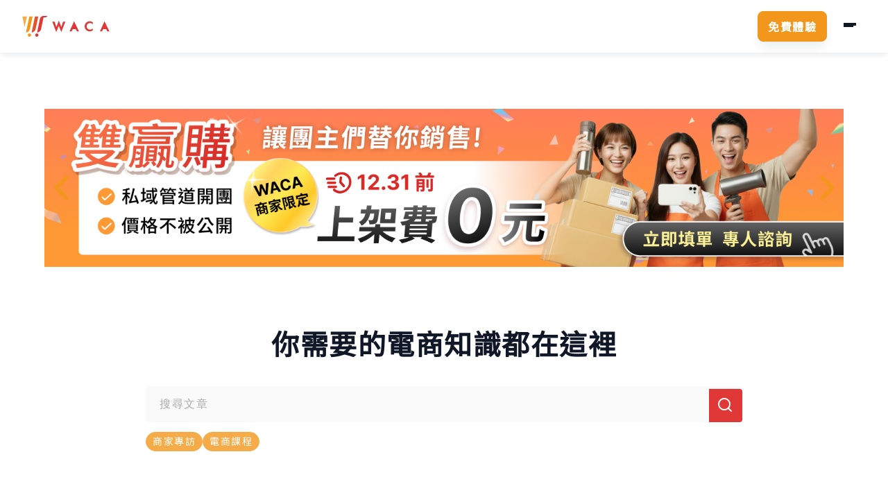

--- FILE ---
content_type: text/html; charset=UTF-8
request_url: https://www.waca.net/blog/id/404
body_size: 15834
content:
<!DOCTYPE html>
<html lang="zh-TW">


<head>
    <meta charset="UTF-8">
    <meta http-equiv="X-UA-Compatible" content="IE=edge">
    <meta name="viewport" content="width=device-width, initial-scale=1.0">
    <meta name="author" content="Wabow Information Inc." />
    <meta name="description" content="「為什麼要申請企業管理平台？」「我只是一個小商家，需要企業管理平台嗎？」「不能用我個人的廣告帳號管理員就好嗎？」相信商家不論是要管理粉絲專頁、投廣告、或是設定FB商店，在網路上找到的許多教學都會告訴你，請你先建立企業管理平台，究竟企業管理平台是什麼？和粉絲專業、廣告管理員、商務管理工具又有什麼不同..." />
    <meta name="keywords" content="網路開店、網路商店、開店服務、電商、WACA、開店平台">
    <meta name="author" content="Wabow Information Inc." />

    <meta http-equiv="content-language" content="zh-TW">
    <link rel="canonical" href="https://www.waca.net/blog/id/404" />

    
    <title>FB企業管理平台是什麼？步驟教學。免費領取《賣場健檢Checkli...</title>

    <meta property="og:url" content="https://www.waca.net/blog/id/404" />
    <meta property="og:title" content="FB企業管理平台是什麼？步驟教學。免費領取《賣場健檢Checkli..." />
    <meta property="og:description" content="「為什麼要申請企業管理平台？」「我只是一個小商家，需要企業管理平台嗎？」「不能用我個人的廣告帳號管理員就好嗎？」相信商家不論是要管理粉絲專頁、投廣告、或是設定FB商店，在網路上找到的許多教學都會告訴你，請你先建立企業管理平台，究竟企業管理平台是什麼？和粉絲專業、廣告管理員、商務管理工具又有什麼不同..." />
    <meta property="og:site_name" content="WACA Store" />

            <meta property="og:image" content="https://img.waca.net/uploads/blog/addon/og_blog.png" />
    
    <meta property="og:type" content="website" />
    <meta property="og:locale" content="zh_TW" />
    <meta property="fb:app_id" content="1480453388896053" />
    <meta name="msvalidate.01" content="8E128DAFB5C2507D1B2ED098D727B9D6" />

        <link rel="apple-touch-icon-precomposed" sizes="144x144"
        href="https://www.waca.net/asset/images/ico/apple-touch-icon-144.png">
    <link rel="apple-touch-icon-precomposed" sizes="114x114"
        href="https://www.waca.net/asset/images/ico/apple-touch-icon-114.png">
    <link rel="apple-touch-icon-precomposed" sizes="72x72"
        href="https://www.waca.net/asset/images/ico/apple-touch-icon-72.png">
    <link rel="apple-touch-icon-precomposed" href="https://www.waca.net/asset/images/ico/apple-touch-icon-57.png">
    <link rel="shortcut icon" href="https://www.waca.net/asset/images/ico/favicon.png">
    <link rel="shortcut icon" href="https://www.waca.net/asset/images/ico/favicon.ico" type="image/x-icon">
        <link rel="stylesheet" href="https://www.waca.net/asset/css/style.css?v=202512170749">
    <link rel="stylesheet" href="https://www.waca.net/asset/css/vendor.css?v=202512170749">
    <link rel="stylesheet" href="https://www.waca.net/asset/css/all.css?v=202512170749">
    <script async src="https://www.googletagmanager.com/gtag/js?id=UA-55354980-1"></script>
<script async src="https://www.googletagmanager.com/gtag/js?id=G-0MG9L4PHWW"></script>
<script async src="https://www.googletagmanager.com/gtag/js?id=AW-936792090"></script>


<script>
    window.dataLayer = window.dataLayer || [];
    function gtag(){dataLayer.push(arguments);}
    gtag('js', new Date());

    gtag('config', 'UA-55354980-1');
    gtag('config', 'G-0MG9L4PHWW');
    gtag('config', 'AW-936792090', {'allow_enhanced_conversions':true});

    
    </script>

<!-- Event snippet for 免費開店 conversion page
按下免費開店按鈕將會onclick啟動此function
移除時記得移除相關onclick
In your html page, add the snippet and call gtag_report_conversion when someone clicks on the chosen link or button. -->

<!-- Event snippet for 票券-沒用過 conversion page
In your html page, add the snippet and call gtag_report_conversion_ticket_intro when someone clicks on the chosen link or button. -->
<!-- Event snippet for 票券-有寄賣 conversion page
In your html page, add the snippet and call gtag_report_conversion_ticket_whywaca when someone clicks on the chosen link or button. -->


<!-- Facebook Pixel Code -->
<script>
    !function(f,b,e,v,n,t,s)
    {if(f.fbq)return;n=f.fbq=function(){n.callMethod?
        n.callMethod.apply(n,arguments):n.queue.push(arguments)};
        if(!f._fbq)f._fbq=n;n.push=n;n.loaded=!0;n.version='2.0';
        n.queue=[];t=b.createElement(e);t.async=!0;
        t.src=v;s=b.getElementsByTagName(e)[0];
        s.parentNode.insertBefore(t,s)}(window,document,'script',
        'https://connect.facebook.net/en_US/fbevents.js');
    fbq('init', '1639357146284429');
    fbq('track', 'PageView');



        fbq('track', 'ViewContent');
    
    </script>

    <div id="fb-root"></div>
    <script>
        (function (d, s, id) {
            var js, fjs = d.getElementsByTagName(s)[0];
            if (d.getElementById(id)) return;
            js = d.createElement(s);
            js.id = id;
            js.src = "//connect.facebook.net/zh_TW/sdk.js#xfbml=1&appId=1480453388896053&version=v2.8";
            fjs.parentNode.insertBefore(js, fjs);
        }(document, 'script', 'facebook-jssdk'));
    </script>

<noscript>
    <img height="1" width="1"
         src="https://www.facebook.com/tr?id=1639357146284429&ev=PageView
&noscript=1"/>
</noscript>
<!-- End Facebook Pixel Code -->

<!-- Google Tag Manager -->
<script>(function(w,d,s,l,i){w[l]=w[l]||[];w[l].push({'gtm.start':
            new Date().getTime(),event:'gtm.js'});var f=d.getElementsByTagName(s)[0],
        j=d.createElement(s),dl=l!='dataLayer'?'&l='+l:'';j.async=true;j.src=
        'https://www.googletagmanager.com/gtm.js?id='+i+dl;f.parentNode.insertBefore(j,f);
    })(window,document,'script','dataLayer','GTM-MQ5WRKX');</script>
<!-- End Google Tag Manager -->
<!-- Google Tag Manager (noscript) -->
<noscript><iframe src="https://www.googletagmanager.com/ns.html?id=GTM-MQ5WRKX"
                  height="0" width="0" style="display:none;visibility:hidden"></iframe></noscript>
<!-- End Google Tag Manager (noscript) -->
</head>

<body>
    <input type="hidden" id="intercomCode" value="qdh7rwx1">
    <header class="c-header" data-layout-header>
        <div class="l-sectionWrap" data-layout-header-trigger>
        <nav class="c-header__nav" itemscope="itemscope" itemtype="http://schema.org/SiteNavigationElement">
            <a href="https://www.waca.net" class="c-header__logo is-mobile" title="首頁" rel="home"
                data-layout-header-link>
                <img src="https://www.waca.net/asset/images/logo/waca.svg" class="c-header__logo" alt="WACA 網路開店 LOGO">
            </a>
            <div class="c-header__main" data-layout-header-main>
                <div class="c-header__box">
                    <a href="https://www.waca.net" class="c-header__logo is-desktop" title="首頁" rel="home"
                        data-layout-header-link>
                        <img src="https://www.waca.net/asset/images/logo/waca.svg" alt="WACA 網路開店 LOGO">
                    </a>
                    <ul class="c-header__menu" data-layout-header-menu>
                        <li>
                            <a href="https://www.waca.net/online-store" class="c-header__link" itemprop="name">
                                <div class="c-router c-router--gray">
                                    <i class="c-router__icon icon-shopping-cart-03"></i>
                                    <span class="c-router__text">網路開店</span>
                                </div>
                            </a>
                        </li>
                        <li>
                            <a href="https://www.waca.net/pos" class="c-header__link" itemprop="name">
                                <div class="c-router c-router--gray">
                                    <i class="c-router__icon icon-shopping-bag-01"></i>
                                    <span class="c-router__text">零售POS</span>
                                </div>
                            </a>
                        </li>
                        <li>
                            <a href="https://www.waca.net/booking" class="c-header__link" itemprop="name">
                                <div class="c-router c-router--gray">
                                    <i class="c-router__icon icon-calendar"></i>
                                    <span class="c-router__text">預約管理</span>
                                </div>
                            </a>
                        </li>
                        <li class="has-child">
                            <a href="#" class="c-header__link" itemprop="name">
                                <div class="c-router c-router--gray">
                                    <span class="c-router__text">解決方案</span>
                                </div>
                            </a>
                            <div class="c-header__subMenu" data-layout-header-submenu>
                                <div class="c-subMenu">
                                    <h3 class="c-subMenu__title">專屬你的產業方案</h3>
                                    <ul class="c-subMenu__list c-subMenu__list--2rows">
                                        <li>
                                            <a href="https://www.waca.net/industry/health" class="c-subMenu__link"
                                                itemprop="name">
                                                <span class="c-subMenu__text u-textCenter">保健食品</span>
                                            </a>
                                        </li>
                                        <li>
                                            <a href="https://www.waca.net/industry/pet" class="c-subMenu__link"
                                                itemprop="name">
                                                <span class="c-subMenu__text u-textCenter">寵物電商</span>
                                            </a>
                                        </li>
                                        <li>
                                            <a href="https://www.waca.net/industry/clothing" class="c-subMenu__link"
                                                itemprop="name">
                                                <span class="c-subMenu__text u-textCenter">服飾鞋包</span>
                                            </a>
                                        </li>
                                        <li>
                                            <a href="https://www.waca.net/industry/beauty" class="c-subMenu__link"
                                                itemprop="name">
                                                <span class="c-subMenu__text u-textCenter">美妝保養</span>
                                            </a>
                                        </li>
                                        <li>
                                            <a href="https://www.waca.net/industry/food" class="c-subMenu__link"
                                                itemprop="name">
                                                <span class="c-subMenu__text u-textCenter">食品伴手禮</span>
                                            </a>
                                        </li>
                                        <li>
                                            <a href="https://www.waca.net/industry/baby" class="c-subMenu__link"
                                                itemprop="name">
                                                <span class="c-subMenu__text u-textCenter">母嬰親子</span>
                                            </a>
                                        </li>
                                        <li>
                                            <a href="https://www.waca.net/industry/lifestyle" class="c-subMenu__link"
                                                itemprop="name">
                                                <span class="c-subMenu__text u-textCenter">生活居家</span>
                                            </a>
                                        </li>
                                        <li>
                                            <a href="https://www.waca.net/industry/game" class="c-subMenu__link"
                                                itemprop="name">
                                                <span class="c-subMenu__text u-textCenter">電玩娛樂</span>
                                            </a>
                                        </li>
                                    </ul>
                                </div>
                                <div class="c-subMenu">
                                    <h3 class="c-subMenu__title">更多解決方案</h3>
                                    <ul class="c-subMenu__list">
                                        <li>
                                            <a href="https://www.waca.net/line-solutions" class="c-subMenu__link"
                                                itemprop="name">
                                                <span class="c-subMenu__text u-textCenter">LINE 應用</span>
                                            </a>
                                        </li>
                                    </ul>
                                </div>
                            </div>
                        </li>
                        <li class="has-child">
                            <a href="#" class="c-header__link" itemprop="name">
                                <div class="c-router c-router--gray">
                                    <span class="c-router__text">方案價格</span>
                                </div>
                            </a>
                            <div class="c-header__subMenu" data-layout-header-submenu>
                                <ul class="c-subMenu">
                                    <li>
                                        <a href="https://www.waca.net/pricing/online-store" class="c-subMenu__link"
                                            itemprop="name">
                                            <i class="c-subMenu__icon icon-shopping-cart-03"></i>
                                            <span class="c-subMenu__text">網路開店</span>
                                        </a>
                                    </li>
                                    <li>
                                        <a href="https://www.waca.net/pricing/booking" class="c-subMenu__link"
                                            itemprop="name">
                                            <i class="c-subMenu__icon icon-calendar"></i>
                                            <span class="c-subMenu__text">預約管理</span>
                                        </a>
                                    </li>
                                </ul>
                            </div>
                        </li>
                        <li>
                            <a href="https://www.waca.net/demo" class="c-header__link" itemprop="name">
                                <div class="c-router c-router--gray">
                                    <span class="c-router__text">商店案例</span>
                                </div>
                            </a>
                        </li>
                        <li class="has-child">
                            <a href="#" class="c-header__link" itemprop="name">
                                <div class="c-router c-router--gray">
                                    <span class="c-router__text">開店資源</span>
                                </div>
                            </a>
                            <div class="c-header__subMenu" data-layout-header-submenu>
                                <ul class="c-subMenu">
                                    <li>
                                        <a href="https://www.waca.net/blog" class="c-subMenu__link" itemprop="name">
                                            <i class="c-subMenu__icon icon-graduation-hat-02"></i>
                                            <div class="c-subMenu__info">
                                                <p class="c-subMenu__text">電商知識庫</p>
                                                <p class="c-subMenu__desc">你需要的豐富知識都在這</p>
                                            </div>
                                        </a>
                                    </li>
                                    <li>
                                        <a href="https://www.wagon.ec/" class="c-subMenu__link" target="_blank"
                                            rel="noreferrer noopenner">
                                            <i class="c-subMenu__icon icon-send-01"></i>
                                            <div class="c-subMenu__info">
                                                <p class="c-subMenu__text">Wagon 電商學院</p>
                                                <p class="c-subMenu__desc">你的數位獲利學伴</p>
                                            </div>
                                        </a>
                                    </li>
                                    <li>
                                        <a href="https://e-learn.waca.net/?utm_source=web&utm_medium=waca&utm_campaign=navi"
                                            class="c-subMenu__link" target="_blank" rel="noreferrer noopenner">
                                            <i class="c-subMenu__icon icon-play-square"></i>
                                            <div class="c-subMenu__info">
                                                <p class="c-subMenu__text">電商充電站</p>
                                                <p class="c-subMenu__desc">開店課程線上看到飽</p>
                                            </div>
                                        </a>
                                    </li>
                                </ul>
                                <ul class="c-subMenu">
                                    <li>
                                        <a href="https://www.waca.net/startup-guide" class="c-subMenu__link"
                                            itemprop="name">
                                            <i class="c-subMenu__icon icon-marker-pin-05"></i>
                                            <div class="c-subMenu__info">
                                                <p class="c-subMenu__text">開店地圖</p>
                                                <p class="c-subMenu__desc">主題資源免費下載</p>
                                            </div>
                                        </a>
                                    </li>
                                    <li>
                                        <a href="https://www.waca.net/support" class="c-subMenu__link" itemprop="name">
                                            <i class="c-subMenu__icon icon-message-question-square"></i>
                                            <div class="c-subMenu__info">
                                                <p class="c-subMenu__text">支援中心</p>
                                                <p class="c-subMenu__desc">支援你從零開始網路開店</p>
                                            </div>
                                        </a>
                                    </li>
                                </ul>
                            </div>
                        </li>
                    </ul>
                    <div class="c-header__action" data-layout-header-action>
                        <a href="https://www.waca.net/login" class="c-router c-router--gray is-desktop">
                            <span class="c-button__text">登入</span>
                        </a>
                        <a href="https://www.waca.net/login" class="c-button c-button--md c-button--outlineGray is-mobile">
                            <span class="c-button__text">登入</span>
                        </a>
                        <a href="https://www.waca.net/conference"
                            class="c-button c-button--md c-button--outlineGray is-desktop">
                            <span class="c-button__text">報名說明會</span>
                        </a>
                        <a href="https://www.waca.net/conference" class="c-button c-button--md c-button--outline is-mobile">
                            <span class="c-button__text">報名說明會</span>
                        </a>
                        <a href="https://www.waca.net/register" class="c-button c-button--md is-desktop"
                            onclick="fbq('track','AddToWishlist',{value:1,currency:'TWD'});">
                            <span class="c-button__text">免費體驗</span>
                        </a>
                    </div>
                </div>
            </div>
            <div class="c-header__toggle is-mobile">
                <a href="https://www.waca.net/register" class="c-button c-button--md"
                    onclick="fbq('track','AddToWishlist',{value:1,currency:'TWD'});">
                    <span class="c-button__text">免費體驗</span>
                </a>
                <div class="c-header__hamburger u-mlXl">
                    <button class="c-hamburger" data-hamburger>
                        <i class="c-hamburger__bar"></i>
                        <i class="c-hamburger__bar"></i>
                        <i class="c-hamburger__bar"></i>
                    </button>
                </div>
            </div>
        </nav>
    </div>
</header>
<div class="c-headover" data-headover></div>
    <div class="l-main" data-main>
                <div class="l-wrap">
        <div class="l-blogBannerSwiper">
            <div class="c-blogBannerSwiper">
                <div class="c-blogBannerSwiper__swiper swiper" data-slider="banner_blog">
                    <div class="swiper-wrapper">
                                                    <div class="swiper-slide">
                                                                    <a href="https://docs.google.com/forms/d/e/1FAIpQLScjn_cAMih-jjVZVmQN6rpLNnRS_MVQjg_jV08rqPJ-8mmHIw/viewform"
                                    class="u-hidden@pd"
                                    onclick=""
                                        target=&quot;_blank>
                                        <img src="https://img.waca.net/uploads/blog/banner/13b7bb8b180b72e93cb04182fb44110c.jpg" alt="">
                                    </a>
                                    <a href="https://docs.google.com/forms/d/e/1FAIpQLScjn_cAMih-jjVZVmQN6rpLNnRS_MVQjg_jV08rqPJ-8mmHIw/viewform"
                                    class="u-hidden u-block@pd"
                                    onclick=""
                                        target=&quot;_blank>
                                        <img src="https://img.waca.net/uploads/blog/banner/37015ba9bf05c180c439b4dfccb4d431.jpg" alt="">
                                    </a>
                                                            </div>
                                                    <div class="swiper-slide">
                                                                    <a href="https://www.waca.net/industry/baby"
                                    class="u-hidden@pd"
                                    onclick=""
                                        target=&quot;_blank>
                                        <img src="https://img.waca.net/uploads/blog/banner/a4ea1a9946d245b1b0839957ae043734.jpg" alt="">
                                    </a>
                                    <a href="https://www.waca.net/industry/baby"
                                    class="u-hidden u-block@pd"
                                    onclick=""
                                        target=&quot;_blank>
                                        <img src="https://img.waca.net/uploads/blog/banner/554a37a2e456f2ae07fc2c4d08f60510.jpg" alt="">
                                    </a>
                                                            </div>
                                                    <div class="swiper-slide">
                                                                    <a href="https://www.waca.net/industry/clothing"
                                    class="u-hidden@pd"
                                    onclick=""
                                        target=&quot;_blank>
                                        <img src="https://img.waca.net/uploads/blog/banner/14a2ee2269f99c2805d70e1e59a1fb3d.jpg" alt="">
                                    </a>
                                    <a href="https://www.waca.net/industry/clothing"
                                    class="u-hidden u-block@pd"
                                    onclick=""
                                        target=&quot;_blank>
                                        <img src="https://img.waca.net/uploads/blog/banner/ccf0f3e89eab5ca06a64be08f08fc1c2.jpg" alt="">
                                    </a>
                                                            </div>
                                                    <div class="swiper-slide">
                                                                    <a href="https://www.waca.net/design-resources"
                                    class="u-hidden@pd"
                                    onclick=""
                                        target=&quot;_blank>
                                        <img src="https://img.waca.net/uploads/blog/banner/7b7c9d5ba85e8277c6b83a09a2ba5dbc.jpg" alt="">
                                    </a>
                                    <a href="https://www.waca.net/design-resources"
                                    class="u-hidden u-block@pd"
                                    onclick=""
                                        target=&quot;_blank>
                                        <img src="https://img.waca.net/uploads/blog/banner/79c0825364b35d9c9ecf6f96fc85cf81.jpg" alt="">
                                    </a>
                                                            </div>
                                                    <div class="swiper-slide">
                                                                    <a href="https://www.waca.net/blog/id/678"
                                    class="u-hidden@pd"
                                    onclick=""
                                        target=&quot;_blank>
                                        <img src="https://img.waca.net/uploads/blog/banner/1df23b527c6bf007f60baf602e45e7a8.jpg" alt="">
                                    </a>
                                    <a href="https://www.waca.net/blog/id/678"
                                    class="u-hidden u-block@pd"
                                    onclick=""
                                        target=&quot;_blank>
                                        <img src="https://img.waca.net/uploads/blog/banner/1f798e1f782ddaed5a6165beb8fd8e5a.jpg" alt="">
                                    </a>
                                                            </div>
                                            </div>
                                        <i class="c-blogBannerSwiper__prev swiper-button-prev icon-chevron-left"></i>
                    <i class="c-blogBannerSwiper__next swiper-button-next icon-chevron-right"></i>
                                    </div>
            </div>
        </div>
    </div>
        <section class="l-resource">
        <div class="l-wrap">
            <div class="l-resource__head">
                <div class="c-resourceHead">
                    <div class="c-resourceHead__title">
                        <h2 class="c-sectionTitle">你需要的電商知識都在這裡</h2>
                    </div>
                    <div class="c-resourceHead__searchBar">
                        <div>
                            <div class="c-searchBar" data-article-search>
                                <input type="text" class="c-searchBar__input" placeholder="搜尋文章" required data-article-search-input>
                                <button class="c-searchBar__action" data-article-search-trigger>
                                    <i class="c-searchBar__icon"></i>
                                </button>
                            </div>
                        </div>
                    </div>
                                            <div class="c-resourceHead__tags">
                            <ul class="l-tag">
                                                                    <li>
                                        <a href="https://www.waca.net/blog/tag/商家專訪" class="c-tag">商家專訪</a>
                                    </li>
                                                                    <li>
                                        <a href="https://www.waca.net/blog/tag/電商課程" class="c-tag">電商課程</a>
                                    </li>
                                                            </ul>
                        </div>
                                    </div>
            </div>
            <div class="l-resource__main">
                <div class="l-resource__content">
                        <ul class="c-breadCrumbs">
    <li>
        <a href="https://www.waca.net/blog">電商知識庫</a>
    </li>
                        <li>
                <span>行銷導流</span>
            </li>
                                <li class="">
                <a href="/blog/category/社群行銷">社群行銷</a>
            </li>
            </ul>
        <div class="l-article">
        <h6 class="l-article__title">FB企業管理平台是什麼？步驟教學。免費領取《賣場健檢 Check list》電子書</h6>
        <div class="l-article__update">
            <div class="c-iconWord">
                <i class="c-iconWord__icon icon-history"></i>
                <span class="c-iconWord__text">最後更新 2025-09-18 </span>
            </div>
        </div>
        <article class="l-article__article"><p dir="ltr">「為什麼要申請企業管理平台？」</p>
<p dir="ltr">「我只是一個小商家，需要企業管理平台嗎？」</p>
<p dir="ltr">「不能用我個人的廣告帳號管理員就好嗎？」</p>
<p><span style="font-size: 13pt; font-family: Arial; color: #000000; background-color: transparent; font-weight: 400; font-style: normal; font-variant: normal; text-decoration: none; vertical-align: baseline; white-space: pre-wrap;">相信商家不論是要管理粉絲專頁、投廣告、或是設定 FB 商店，在網路上找到的許多教學都會告訴你，請你先<a href="https://developers.facebook.com/docs/instant-articles/guides/businessmanagersetup?locale=zh_TW">建立企業管理平台</a>，究竟企業管理平台是什麼？和粉絲專業、廣告管理員、商務管理工具又有什麼不同呢？讓我們來詳細向商家介紹。</span></p>
<p><br><strong><span style="font-size: 16px; color: rgb(186, 55, 42);">P.S. 閱讀到最後，免費領取《賣場健檢 Check list》電子書！</span></strong></p>
<p><span style="font-size: 16px; color: rgb(186, 55, 42);"><strong style="font-weight: normal;">⠀</strong></span></p>
<h2 style="font-size: 28px;">什麼是企業管理平台</h2>
<p><span style="font-size: 13pt; font-family: Arial; color: #000000; background-color: transparent; font-weight: 400; font-style: normal; font-variant: normal; text-decoration: none; vertical-align: baseline; white-space: pre-wrap;">企業管理平台讓商家可以<strong><span style="color: #ff6600;">集中管理所有 Facebook 的資產</span></strong>，包括：粉絲專頁、廣告帳號、像素、Instagram 商業檔案、商店目錄、應用程式等等。且可以將這些資產的<strong><span style="color: #ff6600;">使用權分享給不同的團隊成員</span></strong>以及外部合作夥伴，並透過細節的權限設定，管控每個人能接觸的資產。</span><strong style="font-weight: normal;"><br></strong></p>
<p>&nbsp;</p>
<h3 style="font-size: 24px;">適合使用企業管理平台的對象</h3>
<h3>1.&nbsp;團隊管理廣告的成員有2人(含)以上</h3>
<p><span style="font-size: 13pt; font-family: Arial; color: #000000; background-color: transparent; font-weight: 400; font-style: normal; font-variant: normal; text-decoration: none; vertical-align: baseline; white-space: pre-wrap;">許多商家在一開始可能是用老闆的個人 FB 帳號建立粉專，綁定信用卡來投廣告。但隨著團隊人數變多，如果有專職的投手，也不可能讓他每次都要登入老闆的帳戶，近幾年FB抓假帳號又抓得很嚴格，創立一個新FB帳號讓大家共用，也很容易被停權。</span></p>
<p><span style="font-size: 13pt; font-family: Arial; color: #000000; background-color: transparent; font-weight: 400; font-style: normal; font-variant: normal; text-decoration: none; vertical-align: baseline; white-space: pre-wrap;">最好的方法，就是建立企業管理平台，並將原本屬於老闆的<span style="color: #ff6600;"><strong>廣告帳號歸戶到平台</strong></span>，並將這個帳號<strong><span style="color: #ff6600;">分享給其他企業管理平台底下的員工</span></strong>使用。</span></p>
<h3><strong style="font-weight: normal;"><br></strong>2. 商家同時擁有多個粉絲專頁，對應多個廣告帳號、像素等資產</h3>
<p><span style="font-size: 13pt; font-family: Arial; color: #000000; background-color: transparent; font-weight: 400; font-style: normal; font-variant: normal; text-decoration: none; vertical-align: baseline; white-space: pre-wrap;">有些商家可能會經營多個不同的品牌，管理好幾個網站，對應到多個粉絲專頁，這時候就可以透過企業管理平台，將所有的粉專、廣告帳號、像素等資產都歸戶進來，再分別<strong><span style="color: #ff6600;">指派權限給對應的人員</span></strong>，讓商家的<strong><span style="color: #ff6600;">所有資產都可以統一管理</span></strong>，在<strong><span style="color: #ff6600;">資料的共用</span></strong>上也能更為方便。</span></p>
<h3><strong style="font-weight: normal;"><br></strong>3. 與外部廠商合作，例如粉專代營運廠商、廣告代理商等<strong style="font-weight: normal;">&nbsp;</strong></h3>
<p><span style="font-size: 13pt; font-family: Arial; color: #000000; background-color: transparent; font-weight: 400; font-style: normal; font-variant: normal; text-decoration: none; vertical-align: baseline; white-space: pre-wrap;">藉由 FB 像素所蒐集的受眾資料，對商家來說是很重要的資產，有些商家與外部廣告代理商合作時，代理商會協助創建廣告帳號及像素，但若之後解除合作，可能會面臨像素資料商家拿不回來的情況。因此會建議商家可以使用企業管理平台，<strong><span style="color: #ff6600;">將像素歸戶在自家的企業管理平台</span></strong>底下後，<strong><span style="color: #ff6600;">再分享給廣告代理商使用</span></strong>，就能確保像素的所有權。</span></p>
<p><strong style="font-weight: normal;"><br><br></strong></p>
<h3 style="font-size: 24px;">企業管理平台功能簡介</h3>
<p><span style="font-size: 13pt; font-family: Arial; color: #000000; background-color: transparent; font-weight: 400; font-style: normal; font-variant: normal; text-decoration: none; vertical-align: baseline; white-space: pre-wrap;">企業管理平台提供了非常多功能，第一次使用的商家可能會覺得後台就像個迷宮，在註冊完企業管理平台後，點選「」所有工具，可以看到這裡包含所有企業管理平台的功能，上方「捷徑」的區域會依據每個人常用的功能而有不同</span></p>
<p dir="ltr" style="line-height: 1.38; margin-top: 0pt; margin-bottom: 0pt;">&nbsp;</p>
<p dir="ltr" style="line-height: 1.38; margin-top: 0pt; margin-bottom: 0pt;"><img    src="https://img.waca.net/uploads/blog/404/fbmp_01.png"  alt="企業管理平台包含的功能" width="500" height="553"><strong style="font-weight: normal;"><br></strong></p>
<p><span style="font-size: 13pt; font-family: Arial; color: #000000; background-color: transparent; font-weight: 400; font-style: normal; font-variant: normal; text-decoration: none; vertical-align: baseline; white-space: pre-wrap;">以下就帶大家一起來熟悉一下企業管理平台的介面，認識幾個比較常用的功能。</span></p>
<p><strong style="font-weight: normal;">&nbsp;</strong></p>
<p dir="ltr" style="line-height: 1.38; margin-top: 0pt; margin-bottom: 0pt;"><img    src="https://img.waca.net/uploads/blog/404/fbmp_02.png"  alt="企業管理平台設定" width="226" height="60"></p>
<p><span style="font-size: 13pt; font-family: Arial; color: #000000; background-color: transparent; font-weight: 400; font-style: normal; font-variant: normal; text-decoration: none; vertical-align: baseline; white-space: pre-wrap;">在這邊我們可以「<strong><span style="color: #ff6600;">歸戶資產</span></strong>」、「<strong><span style="color: #ff6600;">指派權限</span></strong>」、「<span style="color: #ff6600;">驗證品牌網域</span>」。&nbsp;</span></p>
<p><strong style="font-weight: normal;">&nbsp;</strong></p>
<p><span style="font-size: 13pt; font-family: Arial; color: #000000; background-color: transparent; font-weight: 400; font-style: normal; font-variant: normal; text-decoration: none; vertical-align: baseline; white-space: pre-wrap;">商家常用設定：</span></p>
<h3>1. 歸戶資產&nbsp;</h3>
<p><span style="font-size: 13pt; font-family: Arial; color: #000000; background-color: transparent; font-weight: 400; font-style: normal; font-variant: normal; text-decoration: none; vertical-align: baseline; white-space: pre-wrap;">建立企業管理平台後，商家可以在「企業管理平台設定」--&gt; 「帳號」--&gt; 「粉絲專頁/廣告帳號」，<strong><span style="color: #ff6600;">將已存在的粉絲專頁、廣告帳號認領至企業管理平台底下</span></strong>，你也可以直接在企業管理平台<span style="color: #ff6600;"><strong>創建新的粉專或廣告帳號</strong></span>。</span></p>
<p>&nbsp;</p>
<p dir="ltr" style="line-height: 1.38; margin-top: 0pt; margin-bottom: 0pt;"><img    src="https://img.waca.net/uploads/blog/404/fbmp_03.png"  alt="將粉絲專頁、廣告帳號歸戶到企業管理平台底下" width="600" height="438"></p>
<p><strong style="font-weight: normal;">&nbsp;<img    src="https://img.waca.net/uploads/blog/404/fbmp_04.png"  alt="在企業管理平台中歸戶粉絲頁" width="300" height="168"><img    src="https://img.waca.net/uploads/blog/404/fbmp_05.png"  alt="在企業管理平台中歸戶廣告帳號" width="300" height="158"></strong></p>
<h3>&nbsp;</h3>
<h3><strong style="font-weight: normal;"><br></strong>2. 新增人員、設定權限</h3>
<p><span style="font-size: 13pt; font-family: Arial; color: #000000; background-color: transparent; font-weight: 400; font-style: normal; font-variant: normal; text-decoration: none; vertical-align: baseline; white-space: pre-wrap;">商家可以在「企業管理平台設定」--&gt; 「工作人員」--&gt; 「相關人員」，將所有會接觸 FB 資產的成員都新增進來，並且可以使用工作用的 email 邀請，成員收到後再自行登入他的 FB 帳號，老闆與員工不需要知道彼此的 FB 帳號，也不需要互為好友。新增成員後即可<strong><span style="color: #ff6600;">指派這位成員可使用的資產</span></strong>，例如粉專、廣告帳號、像素等，針對每項資產又可以<strong><span style="color: #ff6600;">進一步設定授權</span></strong>內容。</span></p>
<p dir="ltr" style="line-height: 1.38; margin-top: 0pt; margin-bottom: 0pt;">&nbsp;</p>
<p dir="ltr" style="line-height: 1.38; margin-top: 0pt; margin-bottom: 0pt;"><img    src="https://img.waca.net/uploads/blog/404/fbmp_06.png"  alt="在企業管理平台中指派每位工作人員可使用的資產" width="600" height="310"></p>
<p><strong style="font-weight: normal;"><br><br></strong></p>
<p><span style="font-size: 13pt; font-family: Arial; color: #000000; background-color: transparent; font-weight: 400; font-style: normal; font-variant: normal; text-decoration: none; vertical-align: baseline; white-space: pre-wrap;">邀請相關人員</span></p>
<p dir="ltr" style="line-height: 1.38; margin-top: 0pt; margin-bottom: 0pt;"><img    src="https://img.waca.net/uploads/blog/404/fbmp_07.png"  alt="邀請相關人員加入企業管理平台" width="450" height="478"></p>
<p><strong style="font-weight: normal;"><br><br></strong></p>
<p><span style="font-size: 13pt; font-family: Arial; color: #000000; background-color: transparent; font-weight: 400; font-style: normal; font-variant: normal; text-decoration: none; vertical-align: baseline; white-space: pre-wrap;">邀請後可指派資產</span></p>
<p dir="ltr" style="line-height: 1.38; margin-top: 0pt; margin-bottom: 0pt;"><img    src="https://img.waca.net/uploads/blog/404/fbmp_08.png"  alt="指派資產給相關人員" width="450" height="383"></p>
<p><strong style="font-weight: normal;"><br><br></strong></p>
<p><span style="font-size: 13pt; font-family: Arial; color: #000000; background-color: transparent; font-weight: 400; font-style: normal; font-variant: normal; text-decoration: none; vertical-align: baseline; white-space: pre-wrap;">針對每項資產可再設定細節權限</span></p>
<p dir="ltr" style="line-height: 1.38; margin-top: 0pt; margin-bottom: 0pt;"><img    src="https://img.waca.net/uploads/blog/404/fbmp_09.png"  alt="針對每項資產可再設定細節權限" width="450" height="418"></p>
<h3><br>3. 驗證品牌安全</h3>
<p><span style="font-size: 13pt; font-family: Arial; color: #000000; background-color: transparent; font-weight: 400; font-style: normal; font-variant: normal; text-decoration: none; vertical-align: baseline; white-space: pre-wrap;">在<a href="https://support.apple.com/zh-tw/HT211808" target="_blank" rel="noopener"> IOS 14</a>更新後，FB要求廣告主在投放「轉換」目標的廣告前，必須先<strong><span style="color: #ff6600;">驗證品牌網域</span></strong>。使用企業管理平台，商家就能在「企業管理平台設定」--&gt; 「品牌安全」--&gt; 「網域」統一管理所擁有的網域。</span></p>
<p><strong style="font-weight: normal;">&nbsp;</strong></p>
<p dir="ltr" style="line-height: 1.38; margin-top: 0pt; margin-bottom: 0pt;"><img    src="https://img.waca.net/uploads/blog/404/fbmp_10.png"  alt="在企業管理平台中驗證品牌網域" width="600" height="414"></p>
<p><strong style="font-weight: normal;">&nbsp;<img    src="https://img.waca.net/uploads/blog/404/fbmp_11.png"  alt="品牌網域驗證成功顯示畫面" width="800" height="270"></strong></p>
<p><strong style="font-weight: normal;"><br><br></strong></p>
<p dir="ltr" style="line-height: 1.38; margin-top: 0pt; margin-bottom: 0pt;"><img    src="https://img.waca.net/uploads/blog/404/fbmp_15.png"  alt="事件管理工具" width="200" height="60"></p>
<p><span style="font-size: 13pt; font-family: Arial; color: #000000; background-color: transparent; font-weight: 400; font-style: normal; font-variant: normal; text-decoration: none; vertical-align: baseline; white-space: pre-wrap;">FB 主要藉由<strong><span style="color: #ff6600;">像素</span></strong>來追蹤消費者在商家<strong><span style="color: #ff6600;">網站中的行為</span></strong>，商家可以透過這個頁籤了解目前像素運作的狀況，因應 IOS 14 更新，商家需要在此<strong><span style="color: #ff6600;">設定匯總事件的優先順序</span></strong>，並獲得<strong><span style="color: #ff6600;">轉換 API</span> </strong>的存取權杖。</span></p>
<p><strong style="font-weight: normal;">&nbsp;</strong></p>
<h3 style="font-size: 24px;"><span style="font-size: 16px;"><strong><span style="font-family: Arial; color: rgb(0, 0, 0); background-color: transparent; font-style: normal; font-variant: normal; text-decoration: none; vertical-align: baseline; white-space: pre-wrap;">商家常用設定：</span></strong></span></h3>
<h3><br>1. 設定匯總事件優先順序</h3>
<p><span style="font-size: 13pt; font-family: Arial; color: #000000; background-color: transparent; font-weight: 400; font-style: normal; font-variant: normal; text-decoration: none; vertical-align: baseline; white-space: pre-wrap;">同樣是因應 IOS 14 的更新，有使用 FB 像素事件的商家，必須在後台「事件管理工具」--&gt; 「總覽」--&gt; 「彙總事件成效衡量」設定網站事件。在經過網域驗證後，即可設定<strong><span style="color: #ff6600;">最多8個事件</span></strong>，並依照對商家的重要程度，<strong><span style="color: #ff6600;">排序優先順序</span></strong>。</span></p>
<p><strong style="font-weight: normal;">&nbsp;<img    src="https://img.waca.net/uploads/blog/404/fbmp_12.png"  alt="在事件管理工具中設定網頁事件順序" width="800" height="538"></strong></p>
<p><strong style="font-weight: normal;"><img    src="https://img.waca.net/uploads/blog/404/fbmp_13.png"  alt="最多可設定8個事件並排列順序" width="800" height="425"><br></strong></p>
<h3><strong style="font-weight: normal;"><br><br></strong>2. 設定轉換 API</h3>
<p><span style="font-size: 13pt; font-family: Arial; color: #000000; background-color: transparent; font-weight: 400; font-style: normal; font-variant: normal; text-decoration: none; vertical-align: baseline; white-space: pre-wrap;">為了加強網站追蹤數據的精準度，FB 在 pixel 之外，推出了 轉換 API 的功能，將消費者的瀏覽數據透過 WACA 伺服器傳回 FB 主機，彌補近年來瀏覽器對於cookie 存取的限制。商家可以在「事件管理工具」--&gt; 「設定」<strong><span style="color: #ff6600;">取得轉換 API 存取權杖並填入 WACA 後台</span></strong>。(詳細設定請參考：</span><a style="text-decoration: none;" href="https://www.waca.net/support/id/60" target="_blank" rel="noopener"><span style="font-size: 13pt; font-family: Arial; color: #1155cc; background-color: transparent; font-weight: 400; font-style: normal; font-variant: normal; text-decoration: underline; -webkit-text-decoration-skip: none; text-decoration-skip-ink: none; vertical-align: baseline; white-space: pre-wrap;">設定轉換 API 存取權杖</span></a><span style="font-size: 13pt; font-family: Arial; color: #000000; background-color: transparent; font-weight: 400; font-style: normal; font-variant: normal; text-decoration: none; vertical-align: baseline; white-space: pre-wrap;">)</span></p>
<p><strong style="font-weight: normal;">&nbsp;<img    src="https://img.waca.net/uploads/blog/404/fbmp_14.png"  alt="設定轉換API" width="800" height="413"></strong></p>
<p><strong style="font-weight: normal;">&nbsp;</strong></p>
<p dir="ltr" style="line-height: 1.38; margin-top: 0pt; margin-bottom: 0pt;"><img    src="https://img.waca.net/uploads/blog/404/fbmp_16.png"  alt="廣告管理員" width="174" height="60"></p>
<p><span style="font-size: 13pt; font-family: Arial; color: #000000; background-color: transparent; font-weight: 400; font-style: normal; font-variant: normal; text-decoration: none; vertical-align: baseline; white-space: pre-wrap;">FB 廣告的後台，商家可以在此投放、管理廣告。</span></p>
<p><strong style="font-weight: normal;"><br><br></strong></p>
<p dir="ltr" style="line-height: 1.38; margin-top: 0pt; margin-bottom: 0pt;"><img    src="https://img.waca.net/uploads/blog/404/fbmp_17.png"  alt="廣告受眾" width="170" height="60"></p>
<p><span style="font-size: 13pt; font-family: Arial; color: #000000; background-color: transparent; font-weight: 400; font-style: normal; font-variant: normal; text-decoration: none; vertical-align: baseline; white-space: pre-wrap;">在投放廣告時，我們必須<strong><span style="color: #ff6600;">設定廣告鎖定的受眾</span></strong>，商家可以在這裡<strong><span style="color: #ff6600;">設定自訂受眾</span></strong>，撈出曾經跟商家的網站、粉專、影片、IG帳號、Messenger 等有互動的 FB 用戶，或上傳既有顧客資料，將他們打包作為受眾。也可以利用自訂受眾進一步產生類似受眾。</span></p>
<p><strong style="font-weight: normal;">&nbsp;</strong></p>
<p><strong><span style="font-size: 16px; font-family: Arial; color: rgb(0, 0, 0); background-color: transparent; font-style: normal; font-variant: normal; text-decoration: none; vertical-align: baseline; white-space: pre-wrap;">商家常用設定：</span></strong></p>
<h3>&nbsp;1.&nbsp;使用自訂受眾中的 - 顧客名單<strong style="font-weight: normal;">&nbsp;</strong></h3>
<p><span style="font-size: 13pt; font-family: Arial; color: #000000; background-color: transparent; font-weight: 400; font-style: normal; font-variant: normal; text-decoration: none; vertical-align: baseline; white-space: pre-wrap;">在投放廣告設定受眾時，FB提供了一種自訂受眾的方式，讓商家可以<strong><span style="color: #ff6600;">上傳既有的顧客名單</span></strong>，讓FB幫你比對這些人是哪些FB用戶，將廣告更精準的投放給他們，甚至使用這一群名單<strong><span style="color: #ff6600;">建立類似受眾</span></strong>。但這個好用的功能必須在企業管理平台底下的「廣告受眾」功能才能設定，個人廣告帳號的介面不支援這種自訂受眾方式。因此若商家已經累積了一段時間的會員資料，也可以善用「廣告受眾」--&gt; 「建立廣告受眾」--&gt; 「自訂廣告受眾」中的顧客名單功能，幫你鎖定、或找到更多目標客人。</span></p>
<p><strong style="font-weight: normal;">&nbsp;<img    src="https://img.waca.net/uploads/blog/404/fbmp_18.png"  alt="在企業管理平台的廣告受眾中自訂廣告是中" width="800" height="504"></strong></p>
<p><strong style="font-weight: normal;">&nbsp;<img    src="https://img.waca.net/uploads/blog/404/fbmp_19.png"  alt="選擇自訂廣告受眾來源" width="450" height="319"></strong></p>
<p><strong style="font-weight: normal;"><br><br></strong></p>
<p dir="ltr" style="line-height: 1.38; margin-top: 0pt; margin-bottom: 0pt;"><img    src="https://img.waca.net/uploads/blog/404/fbmp_20.png"  alt="商務管理工具" width="179" height="60"></p>
<p><span style="font-size: 13pt; font-family: Arial; color: #000000; background-color: transparent; font-weight: 400; font-style: normal; font-variant: normal; text-decoration: none; vertical-align: baseline; white-space: pre-wrap;">商家可以在這裡<strong><span style="color: #ff6600;">管理 FB 與 IG 商店</span></strong>的目錄，設定商店要顯示的內容。</span></p>
<p><strong style="font-weight: normal;">&nbsp;</strong></p>
<p><strong><span style="font-size: 16px; font-family: Arial; color: rgb(0, 0, 0); background-color: transparent; font-style: normal; font-variant: normal; text-decoration: none; vertical-align: baseline; white-space: pre-wrap;">商家常用設定：</span></strong></p>
<p dir="ltr" style="line-height: 1.38; margin-top: 0pt; margin-bottom: 0pt;">&nbsp;</p>
<h3>1. 串接商店目錄，使用 FB、IG 商店<strong style="font-weight: normal;">&nbsp;</strong></h3>
<p><span style="font-size: 13pt; font-family: Arial; color: #000000; background-color: transparent; font-weight: 400; font-style: normal; font-variant: normal; text-decoration: none; vertical-align: baseline; white-space: pre-wrap;">若希望串接 FB/IG 商店，就必須使用 Facebook Business Extenxion (FBE)，<strong><span style="color: #ff6600;">建立商務管理工具</span></strong>。(詳細設定請參考：</span><a style="text-decoration: none;" href="https://www.waca.net/support/id/142/"><span style="font-size: 13pt; font-family: Arial; color: #1155cc; background-color: transparent; font-weight: 400; font-style: normal; font-variant: normal; text-decoration: underline; -webkit-text-decoration-skip: none; text-decoration-skip-ink: none; vertical-align: baseline; white-space: pre-wrap;">綁定 FBE 教學</span></a><span style="font-size: 13pt; font-family: Arial; color: #000000; background-color: transparent; font-weight: 400; font-style: normal; font-variant: normal; text-decoration: none; vertical-align: baseline; white-space: pre-wrap;">) </span><span style="font-size: 13pt; font-family: Arial; color: #000000; background-color: transparent; font-weight: 400; font-style: normal; font-variant: normal; text-decoration: none; vertical-align: baseline; white-space: pre-wrap;">將你的 FB/IG 商店綁定在一個企業管理平台的粉絲專頁底下，並指定好一組廣告帳號與像素，若未來要使用這個商店目錄來下廣告時，就會透過這組廣告帳號與像素來蒐集資料。</span></p>
<p><strong style="font-weight: normal;">&nbsp;</strong></p>
<p><span style="font-size: 13pt; font-family: Arial; color: #000000; background-color: transparent; font-weight: 400; font-style: normal; font-variant: normal; text-decoration: none; vertical-align: baseline; white-space: pre-wrap;">FBE 串接完成後，商家就可以在「商務管理工具」--&gt; 「商店」中，<strong><span style="color: #ff6600;">編輯你的 FB / IG 商店</span></strong>。</span></p>
<p dir="ltr" style="line-height: 1.38; margin-top: 0pt; margin-bottom: 0pt;"><img    src="https://img.waca.net/uploads/blog/404/fbmp_21.png"  alt="在商務管理工具中編輯你的商店" width="800" height="261"><strong style="font-weight: normal;"><br></strong></p>
<h2 style="font-size: 28px;">結語</h2>
<p><strong style="font-weight: normal;">&nbsp;</strong></p>
<p><span style="font-size: 13pt; font-family: Arial; color: #000000; background-color: transparent; font-weight: 400; font-style: normal; font-variant: normal; text-decoration: none; vertical-align: baseline; white-space: pre-wrap;">介紹了這麼多使用企業管理平台的好處，如果你是剛創立的品牌，不妨就由創立企業管理平台開始，一步步創建粉絲專頁與廣告帳號等資產吧！如果你是已經經營粉專、已經投放廣告一段時間，但還沒有建立企業管理平台的商家，也可以立即創建後，將原有的資產都歸屬進企業管理平台吧！</span></p>
<p dir="ltr" style="line-height: 1.38; margin-top: 0pt; margin-bottom: 0pt;"><span style="font-size: 13pt; font-family: Arial; color: #000000; background-color: transparent; font-weight: 400; font-style: normal; font-variant: normal; text-decoration: none; vertical-align: baseline; white-space: pre-wrap;">詳細如何建立，請參考：</span><a style="text-decoration: none;" href="https://www.waca.net/support/id/356" target="_blank" rel="noopener"><span style="font-size: 13pt; font-family: 'Microsoft JhengHei'; color: #1155cc; background-color: transparent; font-weight: 400; font-style: normal; font-variant: normal; text-decoration: underline; -webkit-text-decoration-skip: none; text-decoration-skip-ink: none; vertical-align: baseline; white-space: pre-wrap;">Facebook 企業管理平台建立及設定</span></a></p>
<p dir="ltr" style="line-height: 1.38; margin-top: 0pt; margin-bottom: 0pt; text-align: center;"><span style="font-size: 20px; color: rgb(186, 55, 42);"><strong>⠀</strong></span></p>
<h2 dir="ltr" style="line-height: 1.38; margin-top: 0pt; margin-bottom: 0pt; text-align: center; font-size: 28px;"><span style="font-size: 20px; color: rgb(186, 55, 42);"><strong>👇 點擊下方圖片，免費領取電子書！</strong></span></h2>
<p>&nbsp;</p></article>
                <div class="c-stripeCard u-mt6x">
            <div class="c-stripeCard__head">
                <h2 class="c-sectionTitle c-sectionTitle--md">
                    <span class="u-textPrimary">預約免費開店諮詢</span>
                </h2>
            </div>
            <div class="c-stripeCard__content">
                <div class="c-stripeCard__form">
                    <form action="#" class="l-form" data-form="lecture">
    <div class="l-form__row">
        <div class="l-form__item">
            <div class="l-formGroup">
                <div class="l-formGroup__head">
                    <span class="l-formGroup__title">你的姓名</span>
                    <div class="l-formGroup__tag">
                        <span class="c-tag c-tag--sm">必填</span>
                    </div>
                </div>
                <div class="l-formGroup__content">
                    <input type="text" id="name" class="c-textBox" placeholder="請輸入您的姓名"
                        data-validate-column="name">
                </div>
            </div>
        </div>
        <div class="l-form__item">
            <div class="l-formGroup">
                <div class="l-formGroup__head">
                    <span class="l-formGroup__title">連絡電話</span>
                    <div class="l-formGroup__tag">
                        <span class="c-tag c-tag--sm">必填</span>
                    </div>
                </div>
                <div class="l-formGroup__content">
                    <input type="text" id="phone" class="c-textBox" placeholder="請輸入連絡電話"
                           data-validate-column="phone">
                </div>
            </div>
        </div>
    </div>
    <div class="l-form__row">
        <div class="l-form__item">
            <div class="l-formGroup">
                <div class="l-formGroup__head">
                    <span class="l-formGroup__title">電子信箱</span>
                    <div class="l-formGroup__tag">
                        <span class="c-tag c-tag--sm">必填</span>
                    </div>
                </div>
                <div class="l-formGroup__content">
                    <input type="email" id="email" class="c-textBox" placeholder="請輸入電子信箱"
                        data-validate-column="email">
                </div>
            </div>
        </div>
        <div class="l-form__item">
            <div class="l-formGroup">
                <div class="l-formGroup__head">
                    <span class="l-formGroup__title">所在區域</span>
                    <div class="l-formGroup__tag">
                        <span class="c-tag c-tag--sm">必填</span>
                    </div>
                </div>
                <div class="l-formGroup__content">
                    <select class="c-select" id="shops_area">
                        <option value="">請選擇</option>
                                                    <option value="1">北北基桃竹
                            </option>
                                                    <option value="2">苗中彰投
                            </option>
                                                    <option value="3">雲嘉南
                            </option>
                                                    <option value="7">高屏
                            </option>
                                                    <option value="4">宜花東
                            </option>
                                                    <option value="5">外島
                            </option>
                                                    <option value="6">其他
                            </option>
                                            </select>
                </div>
            </div>
        </div>
    </div>
    <div class="l-form__row">
        <div class="l-form__item">
            <div class="l-formGroup">
                <div class="l-formGroup__head">
                    <span class="l-formGroup__title">請問您目前的經營階段</span>
                </div>
                <div class="l-formGroup__content">
                    <select class="c-select" id="operation_stage" data-validate-column="operationStage">
                        <option value="">請選擇</option>
                                                    <option value="1">剛初步接觸電商</option>
                                                    <option value="2">已有訂單，想增加營收</option>
                                                    <option value="3">深度經營會員，提升回購</option>
                                                    <option value="4">整合門市與電商</option>
                                            </select>
                </div>
            </div>
        </div>
    </div>
    <div class="l-form__row">
        <div class="l-form__item">
            <div class="l-formGroup">
                <div class="l-formGroup__head">
                    <span class="l-formGroup__title">報名場次</span>
                    <div class="l-formGroup__tag">
                        <span class="c-tag c-tag--sm">必填</span>
                    </div>
                </div>
                <div class="l-formGroup__content">
                    <ul class="l-radioBox" data-validate-column="conference">
                                                    <li>
                                <label class="c-radioBox">
                                    <input type="radio" name="conference" class="c-radioBox__input"
                                        value="349"
                                        data-radio-id="349">
                                    <span class="c-radioBox__icon"></span>
                                    <span class="c-radioBox__text">12-23 (二) 台北 【實體】親臨現場，搶先體驗電商零售趨勢！ 14:00 - 16:00</span>
                                </label>
                            </li>
                                                    <li>
                                <label class="c-radioBox">
                                    <input type="radio" name="conference" class="c-radioBox__input"
                                        value="350"
                                        data-radio-id="350">
                                    <span class="c-radioBox__icon"></span>
                                    <span class="c-radioBox__text">01-02 (五) 台北  【實體講座】現場直擊！率先掌握 OMO 新時代的零售風向 14:00 - 16:00</span>
                                </label>
                            </li>
                                                    <li>
                                <label class="c-radioBox">
                                    <input type="radio" name="conference" class="c-radioBox__input"
                                        value="182"
                                        data-radio-id="expert">
                                    <span class="c-radioBox__icon"></span>
                                    <span class="c-radioBox__text">專人諮詢</span>
                                </label>
                            </li>
                                            </ul>
                </div>
            </div>
        </div>
    </div>
    <div class="l-form__row">
        <div class="l-form__item">
            <div class="l-formGroup">
                <div class="l-formGroup__head">
                    <span class="l-formGroup__title">感興趣的項目</span>
                    <div class="l-formGroup__tag">
                        <span class="c-tag c-tag--sm">必填</span>
                    </div>
                </div>
                <div class="l-formGroup__content">
                    <ul class="l-radioBox" data-validate-column="interest">
                                                    <label class="c-radio">
                                <input type="checkbox" name="interest" class="c-radio__input"
                                       value="1">
                                <span class="c-radio__icon"></span>
                                <span class="c-radio__text">網路開店</span>
                            </label>
                                                    <label class="c-radio">
                                <input type="checkbox" name="interest" class="c-radio__input"
                                       value="2">
                                <span class="c-radio__icon"></span>
                                <span class="c-radio__text">零售 POS</span>
                            </label>
                                                    <label class="c-radio">
                                <input type="checkbox" name="interest" class="c-radio__input"
                                       value="3">
                                <span class="c-radio__icon"></span>
                                <span class="c-radio__text">預約管理系統</span>
                            </label>
                                                    <label class="c-radio">
                                <input type="checkbox" name="interest" class="c-radio__input"
                                       value="4">
                                <span class="c-radio__icon"></span>
                                <span class="c-radio__text">暫無明確需求</span>
                            </label>
                                            </ul>
                </div>
            </div>
        </div>
    </div>
    <div class="l-form__row">
        <div class="l-form__item">
            <div class="l-formGroup">
                <div class="l-formGroup__head">
                    <span class="l-formGroup__title">預計商店上線時間</span>
                </div>
                <div class="l-formGroup__content">
                    <div class="u-grid u-gapLg" data-validate-column="go_live">
                                                    <label class="c-radio">
                                <input type="radio" name="go_live" class="c-radio__input"
                                       value="three">
                                <span class="c-radio__icon"></span>
                                <span class="c-radio__text">三個月內</span>
                            </label>
                                                    <label class="c-radio">
                                <input type="radio" name="go_live" class="c-radio__input"
                                       value="none">
                                <span class="c-radio__icon"></span>
                                <span class="c-radio__text">希望先進行初步瞭解</span>
                            </label>
                                            </div>
                </div>
            </div>
        </div>
    </div>
    <div class="l-form__row">
        <div class="l-form__item">
            <div class="l-formGroup">
                <div class="l-formGroup__head">
                    <span class="l-formGroup__title">公司/商店名稱</span>
                </div>
                <div class="l-formGroup__content">
                    <input type="text" class="c-textBox" id="company_title" placeholder="請輸入公司/商店名稱" data-validate-column="store">
                </div>
            </div>
        </div>
    </div>
    <p class="c-note">
        我同意 WACA
        可依上方本人所填寫資訊聯繫相關訊息、
        <a href="https://www.waca.net/privacy" class="c-link">隱私條款</a>
        送出後開店顧問將親自與您聯繫確定活動地點和內容
    </p>
    <div class="l-action">
        <button class="c-btn c-btn--md c-btn--full" data-validate-trigger="lecture">
            <input type="hidden" id="exclusive_code" value="">
            <span class="c-btn__text">立即預約</span>
        </button>
    </div>
</form>
                </div>
            </div>
        </div>
                                                            <a href="https://www.waca.net/store-checklist"
                       class="u-hidden@pd u-mv5x"
                        target=&quot;_blank>
                        <img src="https://img.waca.net/uploads/blog/banner/2dd2500fc31a43fa8f478fb150fa7ee0.jpg" alt="">
                    </a>
                    <a href="https://www.waca.net/store-checklist"
                       class="u-hidden u-block@pd u-mv5x"
                        target=&quot;_blank>
                        <img src="https://img.waca.net/uploads/blog/banner/2dd2500fc31a43fa8f478fb150fa7ee0.jpg" alt="">
                    </a>
                                    </div>
                </div>
                <ul class="l-resource__sidebar">
    <li class="l-resource__newBlog">
        <div class="c-stripeCategory">
            <div class="c-stripeCategory__head">
                <span class="c-stripeCategory__name">最新文章</span>
            </div>
            <div class="c-stripeCategory__list">
                                    <a href="https://www.waca.net/blog/id/750" class="c-blogList c-blogList--sidebar">
                        <div class="c-blogList__update">
                            <div class="c-iconWord">
                                <i class="c-iconWord__icon icon-history"></i>
                                <span class="c-iconWord__text">最後更新 2025-12-19</span>
                            </div>
                        </div>
                        <p class="c-blogList__article">線上講座報名｜全方位電商經營：從官網開店到私域爆單的致勝心法！</p>
                    </a>
                                    <a href="https://www.waca.net/blog/id/746" class="c-blogList c-blogList--sidebar">
                        <div class="c-blogList__update">
                            <div class="c-iconWord">
                                <i class="c-iconWord__icon icon-history"></i>
                                <span class="c-iconWord__text">最後更新 2025-10-23</span>
                            </div>
                        </div>
                        <p class="c-blogList__article">WACA 十週年專場｜電商×短影音變現術：打造品牌流量與業績</p>
                    </a>
                                    <a href="https://www.waca.net/blog/id/745" class="c-blogList c-blogList--sidebar">
                        <div class="c-blogList__update">
                            <div class="c-iconWord">
                                <i class="c-iconWord__icon icon-history"></i>
                                <span class="c-iconWord__text">最後更新 2025-10-17</span>
                            </div>
                        </div>
                        <p class="c-blogList__article">線上講座報名｜AI 影音引爆電商！零售新世代獲利術</p>
                    </a>
                                    <a href="https://www.waca.net/blog/id/728" class="c-blogList c-blogList--sidebar">
                        <div class="c-blogList__update">
                            <div class="c-iconWord">
                                <i class="c-iconWord__icon icon-history"></i>
                                <span class="c-iconWord__text">最後更新 2025-09-23</span>
                            </div>
                        </div>
                        <p class="c-blogList__article">台北實體場｜探索未來零售趨勢，下半年銷售爆點一次解鎖</p>
                    </a>
                                    <a href="https://www.waca.net/blog/id/727" class="c-blogList c-blogList--sidebar">
                        <div class="c-blogList__update">
                            <div class="c-iconWord">
                                <i class="c-iconWord__icon icon-history"></i>
                                <span class="c-iconWord__text">最後更新 2025-12-22</span>
                            </div>
                        </div>
                        <p class="c-blogList__article">商家專訪｜GAGA  monster 史萊姆怪獸星球：創意打造 100% 安心親子體驗，預約系統助攻業績成長 23%！</p>
                    </a>
                            </div>
        </div>
    </li>
    <li class="l-resource__articleSort">
        <div class="c-stripeCategory">
            <div class="c-stripeCategory__head">
                <span class="c-stripeCategory__name">文章分類</span>
            </div>
            <div class="c-stripeCategory__list">
                                    <div class="c-categoryCollapse" data-collapse="article" data-menu>
                        <div class="c-categoryCollapse__head" data-collapse-trigger>
                            <div class="c-categoryCollapse__title">WACA 快報</div>
                            <i class="c-categoryCollapse__icon"></i>
                        </div>
                        <div class="c-categoryCollapse__collapse">
                            <div class="c-categoryCollapse__main">
                                <ul class="c-zebraList">
                                                                                                                <li>
                                            <a href="https://www.waca.net/blog/category/課程資訊" class="c-zebraList__link " data-menu-item>
                                                <span class="c-zebraList__title">課程資訊</span>
                                                <span class="c-zebraList__number">34</span>
                                            </a>
                                        </li>
                                                                            <li>
                                            <a href="https://www.waca.net/blog/category/活動資訊" class="c-zebraList__link " data-menu-item>
                                                <span class="c-zebraList__title">活動資訊</span>
                                                <span class="c-zebraList__number">35</span>
                                            </a>
                                        </li>
                                                                            <li>
                                            <a href="https://www.waca.net/blog/category/優惠資訊" class="c-zebraList__link " data-menu-item>
                                                <span class="c-zebraList__title">優惠資訊</span>
                                                <span class="c-zebraList__number">18</span>
                                            </a>
                                        </li>
                                                                            <li>
                                            <a href="https://www.waca.net/blog/category/最新功能" class="c-zebraList__link " data-menu-item>
                                                <span class="c-zebraList__title">最新功能</span>
                                                <span class="c-zebraList__number">27</span>
                                            </a>
                                        </li>
                                                                            <li>
                                            <a href="https://www.waca.net/blog/category/商家小聚" class="c-zebraList__link " data-menu-item>
                                                <span class="c-zebraList__title">商家小聚</span>
                                                <span class="c-zebraList__number">6</span>
                                            </a>
                                        </li>
                                                                    </ul>
                            </div>
                        </div>
                    </div>
                                    <div class="c-categoryCollapse" data-collapse="article" data-menu>
                        <div class="c-categoryCollapse__head" data-collapse-trigger>
                            <div class="c-categoryCollapse__title">品牌經營</div>
                            <i class="c-categoryCollapse__icon"></i>
                        </div>
                        <div class="c-categoryCollapse__collapse">
                            <div class="c-categoryCollapse__main">
                                <ul class="c-zebraList">
                                                                                                                <li>
                                            <a href="https://www.waca.net/blog/category/網路開店必懂" class="c-zebraList__link " data-menu-item>
                                                <span class="c-zebraList__title">網路開店必懂</span>
                                                <span class="c-zebraList__number">39</span>
                                            </a>
                                        </li>
                                                                            <li>
                                            <a href="https://www.waca.net/blog/category/營運分析" class="c-zebraList__link " data-menu-item>
                                                <span class="c-zebraList__title">營運分析</span>
                                                <span class="c-zebraList__number">8</span>
                                            </a>
                                        </li>
                                                                            <li>
                                            <a href="https://www.waca.net/blog/category/SEO" class="c-zebraList__link " data-menu-item>
                                                <span class="c-zebraList__title">SEO</span>
                                                <span class="c-zebraList__number">7</span>
                                            </a>
                                        </li>
                                                                            <li>
                                            <a href="https://www.waca.net/blog/category/會員經營" class="c-zebraList__link " data-menu-item>
                                                <span class="c-zebraList__title">會員經營</span>
                                                <span class="c-zebraList__number">18</span>
                                            </a>
                                        </li>
                                                                    </ul>
                            </div>
                        </div>
                    </div>
                                    <div class="c-categoryCollapse" data-collapse="article" data-menu>
                        <div class="c-categoryCollapse__head" data-collapse-trigger>
                            <div class="c-categoryCollapse__title">行銷導流</div>
                            <i class="c-categoryCollapse__icon"></i>
                        </div>
                        <div class="c-categoryCollapse__collapse">
                            <div class="c-categoryCollapse__main">
                                <ul class="c-zebraList">
                                                                                                                <li>
                                            <a href="https://www.waca.net/blog/category/行銷策略" class="c-zebraList__link " data-menu-item>
                                                <span class="c-zebraList__title">行銷策略</span>
                                                <span class="c-zebraList__number">33</span>
                                            </a>
                                        </li>
                                                                            <li>
                                            <a href="https://www.waca.net/blog/category/導流工具" class="c-zebraList__link " data-menu-item>
                                                <span class="c-zebraList__title">導流工具</span>
                                                <span class="c-zebraList__number">20</span>
                                            </a>
                                        </li>
                                                                            <li>
                                            <a href="https://www.waca.net/blog/category/活動企劃" class="c-zebraList__link " data-menu-item>
                                                <span class="c-zebraList__title">活動企劃</span>
                                                <span class="c-zebraList__number">19</span>
                                            </a>
                                        </li>
                                                                            <li>
                                            <a href="https://www.waca.net/blog/category/社群行銷" class="c-zebraList__link is-active" data-menu-item>
                                                <span class="c-zebraList__title">社群行銷</span>
                                                <span class="c-zebraList__number">14</span>
                                            </a>
                                        </li>
                                                                            <li>
                                            <a href="https://www.waca.net/blog/category/行銷工具" class="c-zebraList__link " data-menu-item>
                                                <span class="c-zebraList__title">行銷工具</span>
                                                <span class="c-zebraList__number">10</span>
                                            </a>
                                        </li>
                                                                    </ul>
                            </div>
                        </div>
                    </div>
                                    <div class="c-categoryCollapse" data-collapse="article" data-menu>
                        <div class="c-categoryCollapse__head" data-collapse-trigger>
                            <div class="c-categoryCollapse__title">功能應用秘笈</div>
                            <i class="c-categoryCollapse__icon"></i>
                        </div>
                        <div class="c-categoryCollapse__collapse">
                            <div class="c-categoryCollapse__main">
                                <ul class="c-zebraList">
                                                                                                                <li>
                                            <a href="https://www.waca.net/blog/category/功能應用" class="c-zebraList__link " data-menu-item>
                                                <span class="c-zebraList__title">功能應用</span>
                                                <span class="c-zebraList__number">9</span>
                                            </a>
                                        </li>
                                                                    </ul>
                            </div>
                        </div>
                    </div>
                                    <div class="c-categoryCollapse" data-collapse="article" data-menu>
                        <div class="c-categoryCollapse__head" data-collapse-trigger>
                            <div class="c-categoryCollapse__title">商家專訪</div>
                            <i class="c-categoryCollapse__icon"></i>
                        </div>
                        <div class="c-categoryCollapse__collapse">
                            <div class="c-categoryCollapse__main">
                                <ul class="c-zebraList">
                                                                                                                <li>
                                            <a href="https://www.waca.net/blog/category/WACA 商家專訪" class="c-zebraList__link " data-menu-item>
                                                <span class="c-zebraList__title">WACA 商家專訪</span>
                                                <span class="c-zebraList__number">25</span>
                                            </a>
                                        </li>
                                                                    </ul>
                            </div>
                        </div>
                    </div>
                            </div>
        </div>
    </li>
        <li class="l-resource__youtube">
        <div class="c-articleSidebarSwiper">
            <div class="c-articleSidebarSwiper__swiper swiper" data-slider="sidebar_article">
                <div class="swiper-wrapper">
                                            <div class="swiper-slide">
                                                            <a href="https://www.waca.net/replay/ladykelly"
                                class="u-hidden@pd"
                                onclick=""
                                    target=&quot;_blank>
                                    <img src="https://img.waca.net/uploads/blog/banner/c4d51d59619e6ba48d054be4fdd2f0c2.png" alt="">
                                </a>
                                <a href="https://www.waca.net/replay/ladykelly"
                                class="u-hidden u-block@pd"
                                onclick=""
                                    target=&quot;_blank>
                                    <img src="https://img.waca.net/uploads/blog/banner/2ba1f8621e9745d6322a49088006174a.png" alt="">
                                </a>
                                                    </div>
                                            <div class="swiper-slide">
                                                            <a href="https://www.waca.net/replay/parkcat"
                                class="u-hidden@pd"
                                onclick=""
                                    target=&quot;_blank>
                                    <img src="https://img.waca.net/uploads/blog/banner/f7fea0ba6c881db79690ff50ec4b3a49.png" alt="">
                                </a>
                                <a href="https://www.waca.net/replay/parkcat"
                                class="u-hidden u-block@pd"
                                onclick=""
                                    target=&quot;_blank>
                                    <img src="https://img.waca.net/uploads/blog/banner/7f5b490e648b75fd2d94795d50b29b5f.png" alt="">
                                </a>
                                                    </div>
                                            <div class="swiper-slide">
                                                            <a href="https://www.waca.net/startup-guide"
                                class="u-hidden@pd"
                                onclick=""
                                    target=&quot;_blank>
                                    <img src="https://img.waca.net/uploads/blog/banner/966af0b0607dcd968db496972eeeb207.png" alt="">
                                </a>
                                <a href="https://www.waca.net/startup-guide"
                                class="u-hidden u-block@pd"
                                onclick=""
                                    target=&quot;_blank>
                                    <img src="https://img.waca.net/uploads/blog/banner/966af0b0607dcd968db496972eeeb207.png" alt="">
                                </a>
                                                    </div>
                                            <div class="swiper-slide">
                                                            <a href="https://www.waca.net/design-resources"
                                class="u-hidden@pd"
                                onclick=""
                                    target=&quot;_blank>
                                    <img src="https://img.waca.net/uploads/blog/banner/dadc2f5e13b88d2d3c878cccd720d654.jpg" alt="">
                                </a>
                                <a href="https://www.waca.net/design-resources"
                                class="u-hidden u-block@pd"
                                onclick=""
                                    target=&quot;_blank>
                                    <img src="https://img.waca.net/uploads/blog/banner/dadc2f5e13b88d2d3c878cccd720d654.jpg" alt="">
                                </a>
                                                    </div>
                                            <div class="swiper-slide">
                                                            <a href="https://www.waca.net/conference"
                                class="u-hidden@pd"
                                onclick=""
                                    target=&quot;_blank>
                                    <img src="https://img.waca.net/uploads/blog/banner/eb607462eca5339cd04ff4cc8973e502.jpg" alt="">
                                </a>
                                <a href="https://www.waca.net/conference"
                                class="u-hidden u-block@pd"
                                onclick=""
                                    target=&quot;_blank>
                                    <img src="https://img.waca.net/uploads/blog/banner/eb607462eca5339cd04ff4cc8973e502.jpg" alt="">
                                </a>
                                                    </div>
                                            <div class="swiper-slide">
                                                            <div class="swiper-slide">
                                    <div class="c-videoBox">
                                        <iframe class="c-videoBox__iframe"
                                                src="https://www.youtube.com/embed/2jKSTZros7U?controls=0"
                                                frameborder="0"
                                                allow="accelerometer; autoplay; encrypted-media; gyroscope; picture-in-picture"
                                                allowfullscreen>
                                        </iframe>
                                    </div>
                                </div>
                                                    </div>
                                            <div class="swiper-slide">
                                                            <div class="swiper-slide">
                                    <div class="c-videoBox">
                                        <iframe class="c-videoBox__iframe"
                                                src="https://www.youtube.com/embed/BcSdVSLbMhE?controls=0"
                                                frameborder="0"
                                                allow="accelerometer; autoplay; encrypted-media; gyroscope; picture-in-picture"
                                                allowfullscreen>
                                        </iframe>
                                    </div>
                                </div>
                                                    </div>
                                            <div class="swiper-slide">
                                                            <div class="swiper-slide">
                                    <div class="c-videoBox">
                                        <iframe class="c-videoBox__iframe"
                                                src="https://www.youtube.com/embed/TdyojXDrxEo?controls=0"
                                                frameborder="0"
                                                allow="accelerometer; autoplay; encrypted-media; gyroscope; picture-in-picture"
                                                allowfullscreen>
                                        </iframe>
                                    </div>
                                </div>
                                                    </div>
                                    </div>
                <div class="c-articleSidebarSwiper__pagination swiper-pagination"></div>
            </div>
        </div>
    </li>
            <li class="l-resource__articleTag">
        <div class="c-stripeCategory">
            <div class="c-stripeCategory__head">
                <span class="c-stripeCategory__name">文章標籤</span>
            </div>
            <div class="c-stripeCategory__list">
                <ul class="l-tag">
                                            <li>
                            <a href="https://www.waca.net/blog/tag/創業" class="c-tag c-tag--outline">創業</a>
                        </li>
                                            <li>
                            <a href="https://www.waca.net/blog/tag/數位轉型" class="c-tag c-tag--outline">數位轉型</a>
                        </li>
                                            <li>
                            <a href="https://www.waca.net/blog/tag/開店" class="c-tag c-tag--outline">開店</a>
                        </li>
                                            <li>
                            <a href="https://www.waca.net/blog/tag/WACA評價" class="c-tag c-tag--outline">WACA評價</a>
                        </li>
                                            <li>
                            <a href="https://www.waca.net/blog/tag/商家案例" class="c-tag c-tag--outline">商家案例</a>
                        </li>
                                            <li>
                            <a href="https://www.waca.net/blog/tag/電商課程" class="c-tag c-tag--outline">電商課程</a>
                        </li>
                                            <li>
                            <a href="https://www.waca.net/blog/tag/會員" class="c-tag c-tag--outline">會員</a>
                        </li>
                                            <li>
                            <a href="https://www.waca.net/blog/tag/會員經營" class="c-tag c-tag--outline">會員經營</a>
                        </li>
                                            <li>
                            <a href="https://www.waca.net/blog/tag/電商知識" class="c-tag c-tag--outline">電商知識</a>
                        </li>
                                            <li>
                            <a href="https://www.waca.net/blog/tag/WACA推薦" class="c-tag c-tag--outline">WACA推薦</a>
                        </li>
                                            <li>
                            <a href="https://www.waca.net/blog/tag/品牌經營" class="c-tag c-tag--outline">品牌經營</a>
                        </li>
                                            <li>
                            <a href="https://www.waca.net/blog/tag/行銷工具" class="c-tag c-tag--outline">行銷工具</a>
                        </li>
                                            <li>
                            <a href="https://www.waca.net/blog/tag/賣什麼" class="c-tag c-tag--outline">賣什麼</a>
                        </li>
                                            <li>
                            <a href="https://www.waca.net/blog/tag/現金積點" class="c-tag c-tag--outline">現金積點</a>
                        </li>
                                            <li>
                            <a href="https://www.waca.net/blog/tag/選品" class="c-tag c-tag--outline">選品</a>
                        </li>
                                            <li>
                            <a href="https://www.waca.net/blog/tag/整合工具" class="c-tag c-tag--outline">整合工具</a>
                        </li>
                                            <li>
                            <a href="https://www.waca.net/blog/tag/紅利點數" class="c-tag c-tag--outline">紅利點數</a>
                        </li>
                                            <li>
                            <a href="https://www.waca.net/blog/tag/SEO" class="c-tag c-tag--outline">SEO</a>
                        </li>
                                            <li>
                            <a href="https://www.waca.net/blog/tag/社群行銷" class="c-tag c-tag--outline">社群行銷</a>
                        </li>
                                            <li>
                            <a href="https://www.waca.net/blog/tag/網頁設計" class="c-tag c-tag--outline">網頁設計</a>
                        </li>
                                    </ul>
            </div>
        </div>
    </li>
        <li class="l-resource__fan">
        <div class="c-stripeCategory">
            <div class="c-stripeCategory__head">
                <span class="c-stripeCategory__name">WACA 粉絲團</span>
            </div>
            <div class="c-stripeCategory__list u-pNone u-pv5x@pd">
                <iframe width="300" height="130"
                        src="https://www.facebook.com/plugins/page.php?href=https%3A%2F%2Fwww.facebook.com%2FWaca.ec&tabs=events&width=300&height=130&small_header=false&adapt_container_width=true&hide_cover=false&show_facepile=false&appId=1139427206856730"
                        style="border:none;overflow:hidden;margin:auto" scrolling="no" frameborder="0"
                        allowfullscreen="true"
                        allow="autoplay; clipboard-write; encrypted-media; picture-in-picture; web-share"></iframe>
            </div>
        </div>
    </li>
</ul>
            </div>
        </div>
    </section>
    </div>
    <div class="c-footer">
    <div class="c-footer__main">
        <ul class="c-footer__menu">
            <li>
                <h6 class="c-footer__menuTitle">開店服務</h6>
                <ul class="c-footer__subMenu">
                    <li>
                        <a href="https://www.waca.net/online-store" class="c-router c-router--gray">
                            <span class="c-router__text">網路開店</span>
                        </a>
                    </li>
                    <li>
                        <a href="https://www.waca.net/pos" class="c-router c-router--gray">
                            <span class="c-router__text">零售POS</span>
                        </a>
                    </li>
                    <li>
                        <a href="https://www.waca.net/booking" class="c-router c-router--gray">
                            <span class="c-router__text">預約管理</span>
                        </a>
                    </li>
                    <li>
                        <a href="https://www.waca.net/line-solutions" class="c-router c-router--gray">
                            <span class="c-router__text">LINE解決方案</span>
                        </a>
                    </li>
                </ul>
            </li>
            <li>
                <h6 class="c-footer__menuTitle">開店支援</h6>
                <ul class="c-footer__subMenu">
                    <li>
                        <a href="https://www.waca.net/blog" class="c-router c-router--gray">
                            <span class="c-router__text">電商知識庫</span>
                        </a>
                    </li>
                    <li>
                        <a href="https://www.waca.net/support" class="c-router c-router--gray">
                            <span class="c-router__text">支援中心</span>
                        </a>
                    </li>
                    <li>
                        <a href="https://www.wagon.ec/" class="c-router c-router--gray" target="_blank"
                            rel="noreferrer noopenner">
                            <span class="c-router__text">Wagon 電商學院</span>
                        </a>
                    </li>
                    <li>
                        <a href="https://e-learn.waca.net/?utm_source=web&utm_medium=waca&utm_campaign=navi"
                            class="c-router c-router--gray" target="_blank" rel="noreferrer noopenner">
                            <span class="c-router__text">電商充電站</span>
                        </a>
                    </li>
                    <li>
                        <a href="https://www.waca.net/startup-guide" class="c-router c-router--gray">
                            <span class="c-router__text">開店地圖</span>
                        </a>
                    </li>
                </ul>
            </li>
            <li>
                <h6 class="c-footer__menuTitle">了解更多</h6>
                <ul class="c-footer__subMenu">
                    <li>
                        <a href="https://www.waca.net/pricing/online-store" class="c-router c-router--gray">
                            <span class="c-router__text">方案價格</span>
                        </a>
                    </li>
                    <li>
                        <a href="https://www.waca.net/demo" class="c-router c-router--gray">
                            <span class="c-router__text">商店案例</span>
                        </a>
                    </li>
                    <li>
                        <a href="https://www.waca.net/conference" class="c-router c-router--gray">
                            <span class="c-router__text">報名說明會</span>
                        </a>
                    </li>
                </ul>
            </li>
            <li>
                <h6 class="c-footer__menuTitle">關於我們</h6>
                <ul class="c-footer__subMenu">
                    <li>
                        <a href="https://www.104.com.tw/company/d2ng86w#info06" class="c-router c-router--gray"
                            target="_blank" rel="noreferrer noopenner">
                            <span class="c-router__text">人才招募</span>
                        </a>
                    </li>
                    <li>
                        <a href="https://www.waca.net/support/id/559" class="c-router c-router--gray" target="_blank"
                            rel="noreferrer noopenner">
                            <span class="c-router__text">資安保護專區</span>
                        </a>
                    </li>
                    <li>
                        <a href="https://www.waca.net/contact" class="c-router c-router--gray">
                            <span class="c-router__text">聯絡我們</span>
                        </a>
                    </li>
                </ul>
            </li>
        </ul>
        <div class="c-footer__cta">
            <div class="c-footer__button">
                <a href="https://www.waca.net/register" class="c-button c-button--lg c-button--full">
                    <span class="c-button__text">立即免費體驗</span>
                </a>
            </div>
            <ul class="c-footer__social">
                <li>
                    <a href="https://www.facebook.com/Waca.ec" target="_blank" rel="noreferrer noopenner">
                        <img src="https://www.waca.net/asset/images/new-layout/facebook.svg" alt="WACA 臉書粉絲團">
                    </a>
                </li>
                <li>
                    <a href="https://www.instagram.com/waca_tw?igsh=MXNyOXdzYXl1ZHZzYQ%3D%3D" target="_blank"
                        rel="noreferrer noopenner">
                        <img src="https://www.waca.net/asset/images/new-layout/instagram.svg" alt="WACA instagram">
                    </a>
                </li>
                <li>
                    <a href="https://www.youtube.com/@wacatw" target="_blank" rel="noreferrer noopenner">
                        <img src="https://www.waca.net/asset/images/new-layout/youtube.svg" alt="WACA youtube">
                    </a>
                </li>
            </ul>
        </div>
    </div>
    <div class="c-footer__info">
        <div class="c-footer__company">
            <a href="/" class="c-footer__logo" title="首頁" rel="home">
                <img src="https://www.waca.net/asset/images/logo/waca_white.svg" alt="WACA 網路開店 LOGO">
                <span>哇寶國際資訊股份有限公司</span>
            </a>
            <span class="c-footer__divider u-hidden@pb"></span>
            <span>統一編號：28458491</span>
        </div>
        <div class="c-footer__term">
            <div>
                <a class="c-router c-router--white" href="https://www.waca.net/privacy">
                    <span class="c-router__text">隱私條款</span>
                </a>
                <span class="c-footer__divider"></span>
                <a class="c-router c-router--white" href="https://www.waca.net/tnc">
                    <span class="c-router__text">服務條款</span>
                </a>
            </div>
            <span>Copyright ©2025 WACA Inc.</span>
        </div>
    </div>
</div>
    <ul class="l-gadget">
                    <li>
                <a href="#" class="c-goTop" data-goTop>
                    <i class="c-goTop__icon icon-upload-02"></i>
                </a>
            </li>
                    </ul>
    <div class="l-modalBackdrop" data-modal-backdrop></div>
    <script>
        window.intercomSettings = {
            app_id: document.getElementById("intercomCode").value,
            widget: {
                "activator": "#intercom"
            }
        };
    </script>

    <script>
        (function() {
            var w = window;
            var ic = w.Intercom;
            if (typeof ic === "function") {
                ic('reattach_activator');
                ic('update', intercomSettings);
            } else {
                var d = document;
                var i = function() {
                    i.c(arguments)
                };
                i.q = [];
                i.c = function(args) {
                    i.q.push(args)
                };
                w.Intercom = i;

                function l() {
                    var s = d.createElement('script');
                    s.type = 'text/javascript';
                    s.async = true;
                    s.src = 'https://widget.intercom.io/widget/' + document.getElementById("intercomCode").value;
                    var x = d.getElementsByTagName('script')[0];
                    x.parentNode.insertBefore(s, x);
                }
                if (w.attachEvent) {
                    w.attachEvent('onload', l);
                } else {
                    w.addEventListener('load', l, false);
                }
            }
        })()
    </script>
        <script src="https://www.waca.net/asset/js/vendors.js?v=202512170749"></script>
    <script src="https://www.waca.net/asset/js/plugins.js?v=202512170749"></script>
    <script src="https://www.waca.net/asset/js/commons.js?v=202512170749"></script>
    <script src="https://www.waca.net/asset/js/advertise.js?v=202512170749"></script>
        <script>
        let params = '{"hasTopBanner":1,"topBannerSpeed":5000,"hasRightBanner":1,"rightBannerSpeed":5000,"hasBlogTopBanner":0,"hasBlogBottomBanner":1,"requestPage":"conference","_token":"c5UrzCfHRTDkdadKi0dNElK0RrZ5do2q5D7fRCrn"}';
    </script>
    <script src="https://www.waca.net/asset/js/blog.js?v=202512170749"></script>
</body>

</html>


--- FILE ---
content_type: text/css
request_url: https://www.waca.net/asset/css/style.css?v=202512170749
body_size: 23562
content:
@font-face{font-family:waca_entry;src:url([data-uri]) format("truetype");font-weight:400;font-style:normal;font-display:block}[class^=icon-],[class*=" icon-"]{font-family:waca_entry!important;speak:never;font-style:normal;font-weight:400;font-variant:normal;text-transform:none;line-height:1;-webkit-font-smoothing:antialiased;-moz-osx-font-smoothing:grayscale}.icon-Accents-01:before{content:"\e91b"}.icon-Accents-02:before{content:"\e91c"}.icon-Accents-03:before{content:"\e91d"}.icon-Accents-04:before{content:"\e91e"}.icon-Underline-01:before{content:"\e91f"}.icon-graduation-hat-02:before{content:"\e920"}.icon-bezier-curve-01:before{content:"\e921"}.icon-perspective-02:before{content:"\e922"}.icon-lock-01:before{content:"\e923"}.icon-headphones-01:before{content:"\e924"}.icon-play-square:before{content:"\e941"}.icon-annotation-dots:before{content:"\e925"}.icon-message-question-square:before{content:"\e942"}.icon-message-smile-circle:before{content:"\e926"}.icon-send-01:before{content:"\e943"}.icon-pie-chart-02:before{content:"\e927"}.icon-calendar:before{content:"\e928"}.icon-calendar-check-01:before{content:"\e929"}.icon-file-check-02:before{content:"\e92a"}.icon-file-check-03:before{content:"\e949"}.icon-cube-01:before{content:"\e944"}.icon-alert-circle:before{content:"\e948"}.icon-bell-ringing-04:before{content:"\e92b"}.icon-face-happy:before{content:"\e92c"}.icon-face-wink:before{content:"\e92d"}.icon-user-circle:before{content:"\e92e"}.icon-arrow-narrow-left:before{content:"\e92f"}.icon-arrow-narrow-right:before{content:"\e930"}.icon-arrows-triangle:before{content:"\e931"}.icon-chevron-down:before{content:"\e932"}.icon-chevron-down-double:before{content:"\e951"}.icon-chevron-up:before{content:"\e933"}.icon-globe-05:before{content:"\e934"}.icon-marker-pin-05:before{content:"\e945"}.icon-truck-02:before{content:"\e935"}.icon-coins-hand:before{content:"\e936"}.icon-currency-dollar-circle:before{content:"\e94c"}.icon-sale-03:before{content:"\e937"}.icon-shopping-bag-01:before{content:"\e938"}.icon-shopping-bag-02:before{content:"\e94d"}.icon-shopping-bag-03:before{content:"\e950"}.icon-shopping-cart-03:before{content:"\e939"}.icon-package-search:before{content:"\e94e"}.icon-qr-code-02:before{content:"\e94f"}.icon-check:before{content:"\e93a"}.icon-check-circle:before{content:"\e93b"}.icon-eye:before{content:"\e946"}.icon-eye-off:before{content:"\e947"}.icon-info-circle:before{content:"\e952"}.icon-minus:before{content:"\e93c"}.icon-plus1:before{content:"\e93d"}.icon-search-refraction:before{content:"\e93e"}.icon-target-04:before{content:"\e93f"}.icon-upload-02:before{content:"\e94b"}.icon-x-circle:before{content:"\e94a"}.icon-x-close:before{content:"\e940"}.icon-quote-left:before{content:"\e919"}.icon-quote-right:before{content:"\e91a"}.icon-eye_new_close:before{content:"\e917"}.icon-eye_new_open:before{content:"\e918"}.icon-remove:before{content:"\e916"}.icon-keyboard_arrow_down:before{content:"\e914"}.icon-keyboard_arrow_up:before{content:"\e915"}.icon-qa:before{content:"\e913"}.icon-arrow-back:before{content:"\e910"}.icon-arrow-forward:before{content:"\e911"}.icon-expand-more:before{content:"\e912"}.icon-checked:before{content:"\e900"}.icon-checkmark:before{content:"\e901"}.icon-chevron-left:before{content:"\e902"}.icon-chevron-right:before{content:"\e903"}.icon-close:before{content:"\e904"}.icon-consult:before{content:"\e905"}.icon-exclamation:before{content:"\e906"}.icon-help:before{content:"\e907"}.icon-history:before{content:"\e908"}.icon-notice:before{content:"\e909"}.icon-plus:before{content:"\e90a"}.icon-scrolldown:before{content:"\e90b"}.icon-search:before{content:"\e90c"}.icon-squared-minus:before{content:"\e90d"}.icon-squared-plus:before{content:"\e90e"}.icon-tags:before{content:"\e90f"}


--- FILE ---
content_type: text/css
request_url: https://www.waca.net/asset/css/all.css?v=202512170749
body_size: 50071
content:
@charset "UTF-8";.c-mainTitle--2xl.c-mainTitle,.c-kanban__title{font-size:clamp(36px,6vw,72px);letter-spacing:6px}.c-mainTitle--xl.c-mainTitle,.c-banners__title{font-size:clamp(36px,5vw,60px);letter-spacing:6px}.c-mainTitle--lg.c-mainTitle,.c-index__title{font-size:clamp(24px,4vw,48px);letter-spacing:4px}.c-mainTitle--md.c-mainTitle,.c-mainTitle,.c-boardSwiper__head,.c-ctaPanel__overlay,.c-kanban__desc{font-size:clamp(24px,3vw,36px);letter-spacing:4px}.c-mainTitle--sm.c-mainTitle,.c-ctaPanel__title,.c-cta__title,.c-boardPanels__title,.c-cards--image01 .c-cards__title,.c-cards--image02 .c-cards__title,.c-cards--image06 .c-cards__title,.c-cards--image09 .c-cards__title,.c-index__product,.c-banners__desc{font-size:clamp(20px,2.5vw,30px);letter-spacing:1.5px}.c-mainTitle--xs.c-mainTitle,.c-storeSay__head,.c-cards__title,.c-switch__suffix,.c-switch__prefix,.c-index__feature,.c-banners__tag{font-size:clamp(18px,2vw,24px);letter-spacing:1.5px}.c-mainTitle--xxs.c-mainTitle,.c-boardPanels__desc{font-size:clamp(18px,1.6666666667vw,20px);letter-spacing:1.5px}:root{--gutter-x: 20px;--gutter-y: 20px;--button-background-color: #e03837;--button-border-color: #e03837;--button-font-color: #fff;--tag-background-color: #f5ac48;--tag-border-color: #f5ac48;--tag-font-color: #fff;--section-color: transparent}@font-face{font-family:Noto Sans TC;src:url(../fonts/NotoSansTC.ttf) format("woff2")}html,body,div,span,applet,object,iframe,h1,h2,h3,h4,h5,h6,p,blockquote,pre,a,abbr,acronym,address,big,cite,code,del,dfn,em,img,ins,kbd,q,s,samp,small,strike,strong,sub,sup,tt,var,b,u,i,center,dl,dt,dd,ol,ul,li,fieldset,form,label,legend,aside,canvas,details,embed,figure,figcaption,footer,header,hgroup,menu,nav,output,ruby,section,summary,time,mark,audio,video{margin:0;padding:0;font-size:100%;font:inherit;vertical-align:baseline}table,caption,td,article,tbody,tfoot,thead,tr,th{margin:0;font-size:100%;font:inherit;vertical-align:baseline}article,aside,details,figcaption,figure,footer,header,hgroup,menu,nav,section{display:block}body{line-height:1}ol,ul{list-style:none}blockquote,q{quotes:none}blockquote:before,blockquote:after,q:before,q:after{content:"";content:none}table{border-collapse:collapse;border-spacing:0}*{box-sizing:border-box;letter-spacing:1.5px;line-height:1.5}html,body{height:100%}body{background-color:#fff;font-family:Noto Sans TC,Microsoft JhengHei,\5fae\8edf\6b63\9ed1\9ad4,\9ed1\9ad4,Arial,waca_entry;font-size:18px;color:#101828;line-height:1.5}img{max-width:100%;height:auto;vertical-align:middle}a{text-decoration:none;display:block;color:inherit}i{vertical-align:middle}input,select{outline:none;-webkit-appearance:none;-moz-appearance:none;appearance:none;transition:border-color .2s ease-in-out,box-shadow .2s ease-in-out}input:focus,select:focus{outline:none}input[type=number]{-moz-appearance:textfield}input::-webkit-inner-spin-button,input::-webkit-outer-spin-button{-webkit-appearance:none}input:-webkit-autofill,input:-webkit-autofill:hover,input:-webkit-autofill:focus,input:-webkit-autofill:active{transition:background-color 5000s ease-in-out 0s}button{background-color:transparent;border:0;outline:0;padding:0;font-family:inherit;font-weight:500;cursor:pointer}[class^=icon-],[class*=" icon-"]{letter-spacing:normal}.u-gray-neutral-01{background:linear-gradient(180deg,#fff 0%,#f3f5f7 100%)!important}.u-gray-neutral-02{background:linear-gradient(0deg,#edf0f3 .22%,#f9fafb 99.78%)!important}.u-bg-transparent{background-color:transparent!important}.u-border-none{border:none!important}.u-hidden{display:none!important}.u-inline{display:inline!important}.u-inlineBlock{display:inline-block!important}.u-block{display:block!important}.u-flex{display:flex!important}.u-flexFill{flex:1!important}.u-flexWrap{flex-wrap:wrap!important}.u-inlineFlex{display:inline-flex!important}.u-grid{display:grid!important}.u-gridColumns-1{grid-template-columns:repeat(1,auto)!important}.u-gridColumnsFill-1{grid-template-columns:repeat(1,1fr)!important}.u-gridColumns-2{grid-template-columns:repeat(2,auto)!important}.u-gridColumnsFill-2{grid-template-columns:repeat(2,1fr)!important}.u-gridColumns-3{grid-template-columns:repeat(3,auto)!important}.u-gridColumnsFill-3{grid-template-columns:repeat(3,1fr)!important}.u-gridColumns-4{grid-template-columns:repeat(4,auto)!important}.u-gridColumnsFill-4{grid-template-columns:repeat(4,1fr)!important}.u-gridColumns-5{grid-template-columns:repeat(5,auto)!important}.u-gridColumnsFill-5{grid-template-columns:repeat(5,1fr)!important}.u-gridColumns-6{grid-template-columns:repeat(6,auto)!important}.u-gridColumnsFill-6{grid-template-columns:repeat(6,1fr)!important}@media only screen and (max-width: 1429px){.u-hidden\@dt{display:none!important}.u-block\@dt{display:block!important}.u-inline\@dt{display:inline!important}.u-inlineBlock\@dt{display:inline-block!important}.u-flex\@dt{display:flex!important}.u-inlineFlex\@dt{display:inline-flex!important}.u-grid\@dt{display:grid!important}}@media only screen and (max-width: 1199px){.u-hidden\@lt{display:none!important}.u-block\@lt{display:block!important}.u-inline\@lt{display:inline!important}.u-inlineBlock\@lt{display:inline-block!important}.u-flex\@lt{display:flex!important}.u-inlineFlex\@lt{display:inline-flex!important}.u-grid\@lt{display:grid!important}}@media only screen and (max-width: 1023px){.u-hidden\@tb{display:none!important}.u-block\@tb{display:block!important}.u-inline\@tb{display:inline!important}.u-inlineBlock\@tb{display:inline-block!important}.u-flex\@tb{display:flex!important}.u-inlineFlex\@tb{display:inline-flex!important}.u-grid\@tb{display:grid!important}}@media only screen and (max-width: 991px){.u-hidden\@pd{display:none!important}.u-block\@pd{display:block!important}.u-inline\@pd{display:inline!important}.u-inlineBlock\@pd{display:inline-block!important}.u-flex\@pd{display:flex!important}.u-inlineFlex\@pd{display:inline-flex!important}.u-grid\@pd{display:grid!important}}@media only screen and (max-width: 767px){.u-hidden\@pb{display:none!important}.u-block\@pb{display:block!important}.u-inline\@pb{display:inline!important}.u-inlineBlock\@pb{display:inline-block!important}.u-flex\@pb{display:flex!important}.u-inlineFlex\@pb{display:inline-flex!important}.u-grid\@pb{display:grid!important}}@media only screen and (max-width: 575px){.u-hidden\@mb{display:none!important}.u-block\@mb{display:block!important}.u-inline\@mb{display:inline!important}.u-inlineBlock\@mb{display:inline-block!important}.u-flex\@mb{display:flex!important}.u-inlineFlex\@mb{display:inline-flex!important}.u-grid\@mb{display:grid!important}}.u-flexColumn{flex-direction:column!important}.u-flexRow{flex-direction:row!important}.u-justifyContentStart{justify-content:flex-start!important}.u-justifyContentCenter{justify-content:center!important}.u-justifyContentBetween{justify-content:space-between!important}.u-justifyContentEnd{justify-content:flex-end!important}.u-alignItemsStart{align-items:flex-start!important}.u-alignItemsCenter{align-items:center!important}.u-alignItemsEnd{align-items:flex-end!important}.u-alignSelfStart{align-self:flex-start!important}.u-alignSelfEnd{align-self:flex-end!important}@media only screen and (max-width: 1429px){.u-hidden\@dt{display:none!important}.u-block\@dt{display:block!important}.u-inlineBlock\@dt{display:inline-block!important}.u-flex\@dt{display:flex!important}.u-flexColumn\@dt{flex-direction:column!important}.u-inlineFlex\@dt{display:inline-flex!important}.u-grid\@dt{display:grid!important}.u-justifyContentCenter\@dt{justify-content:center!important}.u-gridColumns-1\@dt{grid-template-columns:repeat(1,auto)!important}.u-gridColumnsFill-1\@dt{grid-template-columns:repeat(1,1fr)!important}.u-gridColumns-2\@dt{grid-template-columns:repeat(2,auto)!important}.u-gridColumnsFill-2\@dt{grid-template-columns:repeat(2,1fr)!important}.u-gridColumns-3\@dt{grid-template-columns:repeat(3,auto)!important}.u-gridColumnsFill-3\@dt{grid-template-columns:repeat(3,1fr)!important}.u-gridColumns-4\@dt{grid-template-columns:repeat(4,auto)!important}.u-gridColumnsFill-4\@dt{grid-template-columns:repeat(4,1fr)!important}.u-gridColumns-5\@dt{grid-template-columns:repeat(5,auto)!important}.u-gridColumnsFill-5\@dt{grid-template-columns:repeat(5,1fr)!important}.u-gridColumns-6\@dt{grid-template-columns:repeat(6,auto)!important}.u-gridColumnsFill-6\@dt{grid-template-columns:repeat(6,1fr)!important}}@media only screen and (max-width: 1199px){.u-hidden\@lt{display:none!important}.u-block\@lt{display:block!important}.u-inlineBlock\@lt{display:inline-block!important}.u-flex\@lt{display:flex!important}.u-flexColumn\@lt{flex-direction:column!important}.u-inlineFlex\@lt{display:inline-flex!important}.u-grid\@lt{display:grid!important}.u-justifyContentCenter\@lt{justify-content:center!important}.u-gridColumns-1\@lt{grid-template-columns:repeat(1,auto)!important}.u-gridColumnsFill-1\@lt{grid-template-columns:repeat(1,1fr)!important}.u-gridColumns-2\@lt{grid-template-columns:repeat(2,auto)!important}.u-gridColumnsFill-2\@lt{grid-template-columns:repeat(2,1fr)!important}.u-gridColumns-3\@lt{grid-template-columns:repeat(3,auto)!important}.u-gridColumnsFill-3\@lt{grid-template-columns:repeat(3,1fr)!important}.u-gridColumns-4\@lt{grid-template-columns:repeat(4,auto)!important}.u-gridColumnsFill-4\@lt{grid-template-columns:repeat(4,1fr)!important}.u-gridColumns-5\@lt{grid-template-columns:repeat(5,auto)!important}.u-gridColumnsFill-5\@lt{grid-template-columns:repeat(5,1fr)!important}.u-gridColumns-6\@lt{grid-template-columns:repeat(6,auto)!important}.u-gridColumnsFill-6\@lt{grid-template-columns:repeat(6,1fr)!important}}@media only screen and (max-width: 1023px){.u-hidden\@tb{display:none!important}.u-block\@tb{display:block!important}.u-inlineBlock\@tb{display:inline-block!important}.u-flex\@tb{display:flex!important}.u-flexColumn\@tb{flex-direction:column!important}.u-inlineFlex\@tb{display:inline-flex!important}.u-grid\@tb{display:grid!important}.u-justifyContentCenter\@tb{justify-content:center!important}.u-gridColumns-1\@tb{grid-template-columns:repeat(1,auto)!important}.u-gridColumnsFill-1\@tb{grid-template-columns:repeat(1,1fr)!important}.u-gridColumns-2\@tb{grid-template-columns:repeat(2,auto)!important}.u-gridColumnsFill-2\@tb{grid-template-columns:repeat(2,1fr)!important}.u-gridColumns-3\@tb{grid-template-columns:repeat(3,auto)!important}.u-gridColumnsFill-3\@tb{grid-template-columns:repeat(3,1fr)!important}.u-gridColumns-4\@tb{grid-template-columns:repeat(4,auto)!important}.u-gridColumnsFill-4\@tb{grid-template-columns:repeat(4,1fr)!important}.u-gridColumns-5\@tb{grid-template-columns:repeat(5,auto)!important}.u-gridColumnsFill-5\@tb{grid-template-columns:repeat(5,1fr)!important}.u-gridColumns-6\@tb{grid-template-columns:repeat(6,auto)!important}.u-gridColumnsFill-6\@tb{grid-template-columns:repeat(6,1fr)!important}}@media only screen and (max-width: 991px){.u-hidden\@pd{display:none!important}.u-block\@pd{display:block!important}.u-inlineBlock\@pd{display:inline-block!important}.u-flex\@pd{display:flex!important}.u-flexColumn\@pd{flex-direction:column!important}.u-inlineFlex\@pd{display:inline-flex!important}.u-grid\@pd{display:grid!important}.u-justifyContentCenter\@pd{justify-content:center!important}.u-gridColumns-1\@pd{grid-template-columns:repeat(1,auto)!important}.u-gridColumnsFill-1\@pd{grid-template-columns:repeat(1,1fr)!important}.u-gridColumns-2\@pd{grid-template-columns:repeat(2,auto)!important}.u-gridColumnsFill-2\@pd{grid-template-columns:repeat(2,1fr)!important}.u-gridColumns-3\@pd{grid-template-columns:repeat(3,auto)!important}.u-gridColumnsFill-3\@pd{grid-template-columns:repeat(3,1fr)!important}.u-gridColumns-4\@pd{grid-template-columns:repeat(4,auto)!important}.u-gridColumnsFill-4\@pd{grid-template-columns:repeat(4,1fr)!important}.u-gridColumns-5\@pd{grid-template-columns:repeat(5,auto)!important}.u-gridColumnsFill-5\@pd{grid-template-columns:repeat(5,1fr)!important}.u-gridColumns-6\@pd{grid-template-columns:repeat(6,auto)!important}.u-gridColumnsFill-6\@pd{grid-template-columns:repeat(6,1fr)!important}}@media only screen and (max-width: 767px){.u-hidden\@pb{display:none!important}.u-block\@pb{display:block!important}.u-inlineBlock\@pb{display:inline-block!important}.u-flex\@pb{display:flex!important}.u-flexColumn\@pb{flex-direction:column!important}.u-inlineFlex\@pb{display:inline-flex!important}.u-grid\@pb{display:grid!important}.u-justifyContentCenter\@pb{justify-content:center!important}.u-gridColumns-1\@pb{grid-template-columns:repeat(1,auto)!important}.u-gridColumnsFill-1\@pb{grid-template-columns:repeat(1,1fr)!important}.u-gridColumns-2\@pb{grid-template-columns:repeat(2,auto)!important}.u-gridColumnsFill-2\@pb{grid-template-columns:repeat(2,1fr)!important}.u-gridColumns-3\@pb{grid-template-columns:repeat(3,auto)!important}.u-gridColumnsFill-3\@pb{grid-template-columns:repeat(3,1fr)!important}.u-gridColumns-4\@pb{grid-template-columns:repeat(4,auto)!important}.u-gridColumnsFill-4\@pb{grid-template-columns:repeat(4,1fr)!important}.u-gridColumns-5\@pb{grid-template-columns:repeat(5,auto)!important}.u-gridColumnsFill-5\@pb{grid-template-columns:repeat(5,1fr)!important}.u-gridColumns-6\@pb{grid-template-columns:repeat(6,auto)!important}.u-gridColumnsFill-6\@pb{grid-template-columns:repeat(6,1fr)!important}}@media only screen and (max-width: 575px){.u-hidden\@mb{display:none!important}.u-block\@mb{display:block!important}.u-inlineBlock\@mb{display:inline-block!important}.u-flex\@mb{display:flex!important}.u-flexColumn\@mb{flex-direction:column!important}.u-inlineFlex\@mb{display:inline-flex!important}.u-grid\@mb{display:grid!important}.u-justifyContentCenter\@mb{justify-content:center!important}.u-gridColumns-1\@mb{grid-template-columns:repeat(1,auto)!important}.u-gridColumnsFill-1\@mb{grid-template-columns:repeat(1,1fr)!important}.u-gridColumns-2\@mb{grid-template-columns:repeat(2,auto)!important}.u-gridColumnsFill-2\@mb{grid-template-columns:repeat(2,1fr)!important}.u-gridColumns-3\@mb{grid-template-columns:repeat(3,auto)!important}.u-gridColumnsFill-3\@mb{grid-template-columns:repeat(3,1fr)!important}.u-gridColumns-4\@mb{grid-template-columns:repeat(4,auto)!important}.u-gridColumnsFill-4\@mb{grid-template-columns:repeat(4,1fr)!important}.u-gridColumns-5\@mb{grid-template-columns:repeat(5,auto)!important}.u-gridColumnsFill-5\@mb{grid-template-columns:repeat(5,1fr)!important}.u-gridColumns-6\@mb{grid-template-columns:repeat(6,auto)!important}.u-gridColumnsFill-6\@mb{grid-template-columns:repeat(6,1fr)!important}}.u-opacity-0{opacity:0!important}.u-textP1{font-size:60px!important}.u-textP2{font-size:36px!important}.u-textP3{font-size:32px!important}.u-textP4{font-size:28px!important}.u-textP5{font-size:24px!important}.u-textP6{font-size:20px!important}.u-textP7{font-size:18px!important}.u-textP8{font-size:16px!important}.u-textP9{font-size:14px!important}.u-textDisplay2xl{font-size:clamp(36px,6vw,72px)!important;letter-spacing:6px!important}.u-textDisplayXl{font-size:clamp(36px,5vw,60px)!important;letter-spacing:6px!important}.u-textDisplayLg{font-size:clamp(24px,4vw,48px)!important;letter-spacing:4px!important}.u-textDisplayMd{font-size:clamp(24px,3vw,36px)!important;letter-spacing:4px!important}.u-textDisplaySm{font-size:clamp(20px,2.5vw,30px)!important;letter-spacing:1.5px!important}.u-textDisplayXs{font-size:clamp(18px,2vw,24px)!important;letter-spacing:1.5px!important}.u-textDisplayXxs{font-size:clamp(18px,1.6666666667vw,20px)!important;letter-spacing:1.5px!important}.u-textXl{font-size:20px!important}.u-textLg{font-size:18px!important}.u-textMd{font-size:16px!important}.u-textSm{font-size:14px!important}.u-textXs{font-size:12px!important}@media only screen and (max-width: 1429px){.u-textXl\@dt{font-size:20px!important}.u-textLg\@dt{font-size:18px!important}.u-textMd\@dt{font-size:16px!important}.u-textSm\@dt{font-size:14px!important}.u-textXs\@dt{font-size:12px!important}}@media only screen and (max-width: 1199px){.u-textXl\@lt{font-size:20px!important}.u-textLg\@lt{font-size:18px!important}.u-textMd\@lt{font-size:16px!important}.u-textSm\@lt{font-size:14px!important}.u-textXs\@lt{font-size:12px!important}}@media only screen and (max-width: 1023px){.u-textXl\@tb{font-size:20px!important}.u-textLg\@tb{font-size:18px!important}.u-textMd\@tb{font-size:16px!important}.u-textSm\@tb{font-size:14px!important}.u-textXs\@tb{font-size:12px!important}}@media only screen and (max-width: 991px){.u-textXl\@pd{font-size:20px!important}.u-textLg\@pd{font-size:18px!important}.u-textMd\@pd{font-size:16px!important}.u-textSm\@pd{font-size:14px!important}.u-textXs\@pd{font-size:12px!important}}@media only screen and (max-width: 767px){.u-textXl\@pb{font-size:20px!important}.u-textLg\@pb{font-size:18px!important}.u-textMd\@pb{font-size:16px!important}.u-textSm\@pb{font-size:14px!important}.u-textXs\@pb{font-size:12px!important}}@media only screen and (max-width: 575px){.u-textXl\@mb{font-size:20px!important}.u-textLg\@mb{font-size:18px!important}.u-textMd\@mb{font-size:16px!important}.u-textSm\@mb{font-size:14px!important}.u-textXs\@mb{font-size:12px!important}}@media only screen and (max-width: 767px){.u-textXl{font-size:18!important}.u-textLg,.u-textMd{font-size:16!important}.u-textSm{font-size:14!important}.u-textXs{font-size:12!important}}.u-textPrimary{color:#f2971b!important}.u-textSecondary{color:#e03837!important}.u-textLinePrimary{color:#07b13b!important}.u-textGray100{color:#fafafa!important}.u-textGray200{color:#efefef!important}.u-textGray300{color:#eee!important}.u-textGray400{color:#ddd!important}.u-textGray500{color:#ccc!important}.u-textGray600{color:#999!important}.u-textGray700{color:gray!important}.u-textGray800{color:#646464!important}.u-textGray900{color:#333!important}.u-textWhite{color:#fff!important}.u-textPrimary{color:#101828!important}.u-textSecondary{color:#344054!important}.u-textTertiary{color:#475467!important}.u-textQuaternary{color:#667085!important}.u-textDisabled{color:#98a2b3!important}.u-textBrandPrimary{color:#f2971b!important}.u-textBrandSecondary{color:#eb9015!important}.u-textBrandTertiary{color:#e98a0b!important}.u-textErrorPrimary{color:#e03837!important}.u-textWarningPrimary{color:#f2971b!important}.u-textSuccessPrimary{color:#00916e!important}.u-textBlue500{color:#266dd3!important}.u-textLeft{text-align:left!important}.u-textCenter{text-align:center!important}.u-textRight{text-align:right!important}.u-bold{font-weight:700!important}.u-underline{text-decoration:underline!important}.u-containerPaddingTopXxs{padding-top:16px!important}.u-containerPaddingBottomXxs{padding-bottom:16px!important}.u-containerPaddingTopXs{padding-top:32px!important}.u-containerPaddingBottomXs{padding-bottom:32px!important}.u-containerPaddingTopSm{padding-top:64px!important}.u-containerPaddingBottomSm{padding-bottom:64px!important}.u-containerPaddingTopMd{padding-top:96px!important}.u-containerPaddingBottomMd{padding-bottom:96px!important}.u-containerPaddingTopLg{padding-top:160px!important}.u-containerPaddingBottomLg{padding-bottom:160px!important}@media only screen and (max-width: 991px){.u-containerPaddingTopXxs{padding-top:64px!important}.u-containerPaddingBottomXxs{padding-bottom:64px!important}.u-containerPaddingTopXs{padding-top:64px!important}.u-containerPaddingBottomXs{padding-bottom:64px!important}.u-containerPaddingTopSm{padding-top:64px!important}.u-containerPaddingBottomSm{padding-bottom:64px!important}.u-containerPaddingTopMd{padding-top:64px!important}.u-containerPaddingBottomMd{padding-bottom:64px!important}.u-containerPaddingTopLg{padding-top:64px!important}.u-containerPaddingBottomLg{padding-bottom:64px!important}}.u-m1x{margin:4px!important}.u-mt1x,.u-mv1x{margin-top:4px!important}.u-mb1x,.u-mv1x{margin-bottom:4px!important}.u-ml1x,.u-mh1x{margin-left:4px!important}.u-mr1x,.u-mh1x{margin-right:4px!important}.u-m2x{margin:8px!important}.u-mt2x,.u-mv2x{margin-top:8px!important}.u-mb2x,.u-mv2x{margin-bottom:8px!important}.u-ml2x,.u-mh2x{margin-left:8px!important}.u-mr2x,.u-mh2x{margin-right:8px!important}.u-m3x{margin:12px!important}.u-mt3x,.u-mv3x{margin-top:12px!important}.u-mb3x,.u-mv3x{margin-bottom:12px!important}.u-ml3x,.u-mh3x{margin-left:12px!important}.u-mr3x,.u-mh3x{margin-right:12px!important}.u-m4x{margin:16px!important}.u-mt4x,.u-mv4x{margin-top:16px!important}.u-mb4x,.u-mv4x{margin-bottom:16px!important}.u-ml4x,.u-mh4x{margin-left:16px!important}.u-mr4x,.u-mh4x{margin-right:16px!important}.u-m5x{margin:20px!important}.u-mt5x,.u-mv5x{margin-top:20px!important}.u-mb5x,.u-mv5x{margin-bottom:20px!important}.u-ml5x,.u-mh5x{margin-left:20px!important}.u-mr5x,.u-mh5x{margin-right:20px!important}.u-m6x{margin:24px!important}.u-mt6x,.u-mv6x{margin-top:24px!important}.u-mb6x,.u-mv6x{margin-bottom:24px!important}.u-ml6x,.u-mh6x{margin-left:24px!important}.u-mr6x,.u-mh6x{margin-right:24px!important}.u-m7x{margin:28px!important}.u-mt7x,.u-mv7x{margin-top:28px!important}.u-mb7x,.u-mv7x{margin-bottom:28px!important}.u-ml7x,.u-mh7x{margin-left:28px!important}.u-mr7x,.u-mh7x{margin-right:28px!important}.u-m8x{margin:32px!important}.u-mt8x,.u-mv8x{margin-top:32px!important}.u-mb8x,.u-mv8x{margin-bottom:32px!important}.u-ml8x,.u-mh8x{margin-left:32px!important}.u-mr8x,.u-mh8x{margin-right:32px!important}.u-m9x{margin:36px!important}.u-mt9x,.u-mv9x{margin-top:36px!important}.u-mb9x,.u-mv9x{margin-bottom:36px!important}.u-ml9x,.u-mh9x{margin-left:36px!important}.u-mr9x,.u-mh9x{margin-right:36px!important}.u-m10x{margin:40px!important}.u-mt10x,.u-mv10x{margin-top:40px!important}.u-mb10x,.u-mv10x{margin-bottom:40px!important}.u-ml10x,.u-mh10x{margin-left:40px!important}.u-mr10x,.u-mh10x{margin-right:40px!important}.u-mNone{margin:0!important}.u-mtNone,.u-mvNone{margin-top:0!important}.u-mbNone,.u-mvNone{margin-bottom:0!important}.u-mlNone,.u-mhNone{margin-left:0!important}.u-mrNone,.u-mhNone{margin-right:0!important}.u-mXxs{margin:2px!important}.u-mtXxs,.u-mvXxs{margin-top:2px!important}.u-mbXxs,.u-mvXxs{margin-bottom:2px!important}.u-mlXxs,.u-mhXxs{margin-left:2px!important}.u-mrXxs,.u-mhXxs{margin-right:2px!important}.u-mXs{margin:4px!important}.u-mtXs,.u-mvXs{margin-top:4px!important}.u-mbXs,.u-mvXs{margin-bottom:4px!important}.u-mlXs,.u-mhXs{margin-left:4px!important}.u-mrXs,.u-mhXs{margin-right:4px!important}.u-mSm{margin:6px!important}.u-mtSm,.u-mvSm{margin-top:6px!important}.u-mbSm,.u-mvSm{margin-bottom:6px!important}.u-mlSm,.u-mhSm{margin-left:6px!important}.u-mrSm,.u-mhSm{margin-right:6px!important}.u-mMd{margin:8px!important}.u-mtMd,.u-mvMd{margin-top:8px!important}.u-mbMd,.u-mvMd{margin-bottom:8px!important}.u-mlMd,.u-mhMd{margin-left:8px!important}.u-mrMd,.u-mhMd{margin-right:8px!important}.u-mLg{margin:12px!important}.u-mtLg,.u-mvLg{margin-top:12px!important}.u-mbLg,.u-mvLg{margin-bottom:12px!important}.u-mlLg,.u-mhLg{margin-left:12px!important}.u-mrLg,.u-mhLg{margin-right:12px!important}.u-mXl{margin:16px!important}.u-mtXl,.u-mvXl{margin-top:16px!important}.u-mbXl,.u-mvXl{margin-bottom:16px!important}.u-mlXl,.u-mhXl{margin-left:16px!important}.u-mrXl,.u-mhXl{margin-right:16px!important}.u-m2xl{margin:20px!important}.u-mt2xl,.u-mv2xl{margin-top:20px!important}.u-mb2xl,.u-mv2xl{margin-bottom:20px!important}.u-ml2xl,.u-mh2xl{margin-left:20px!important}.u-mr2xl,.u-mh2xl{margin-right:20px!important}.u-m3xl{margin:24px!important}.u-mt3xl,.u-mv3xl{margin-top:24px!important}.u-mb3xl,.u-mv3xl{margin-bottom:24px!important}.u-ml3xl,.u-mh3xl{margin-left:24px!important}.u-mr3xl,.u-mh3xl{margin-right:24px!important}.u-m4xl{margin:32px!important}.u-mt4xl,.u-mv4xl{margin-top:32px!important}.u-mb4xl,.u-mv4xl{margin-bottom:32px!important}.u-ml4xl,.u-mh4xl{margin-left:32px!important}.u-mr4xl,.u-mh4xl{margin-right:32px!important}.u-m5xl{margin:40px!important}.u-mt5xl,.u-mv5xl{margin-top:40px!important}.u-mb5xl,.u-mv5xl{margin-bottom:40px!important}.u-ml5xl,.u-mh5xl{margin-left:40px!important}.u-mr5xl,.u-mh5xl{margin-right:40px!important}.u-m6xl{margin:48px!important}.u-mt6xl,.u-mv6xl{margin-top:48px!important}.u-mb6xl,.u-mv6xl{margin-bottom:48px!important}.u-ml6xl,.u-mh6xl{margin-left:48px!important}.u-mr6xl,.u-mh6xl{margin-right:48px!important}.u-m7xl{margin:64px!important}.u-mt7xl,.u-mv7xl{margin-top:64px!important}.u-mb7xl,.u-mv7xl{margin-bottom:64px!important}.u-ml7xl,.u-mh7xl{margin-left:64px!important}.u-mr7xl,.u-mh7xl{margin-right:64px!important}.u-m8xl{margin:80px!important}.u-mt8xl,.u-mv8xl{margin-top:80px!important}.u-mb8xl,.u-mv8xl{margin-bottom:80px!important}.u-ml8xl,.u-mh8xl{margin-left:80px!important}.u-mr8xl,.u-mh8xl{margin-right:80px!important}.u-m9xl{margin:96px!important}.u-mt9xl,.u-mv9xl{margin-top:96px!important}.u-mb9xl,.u-mv9xl{margin-bottom:96px!important}.u-ml9xl,.u-mh9xl{margin-left:96px!important}.u-mr9xl,.u-mh9xl{margin-right:96px!important}.u-m10xl{margin:128px!important}.u-mt10xl,.u-mv10xl{margin-top:128px!important}.u-mb10xl,.u-mv10xl{margin-bottom:128px!important}.u-ml10xl,.u-mh10xl{margin-left:128px!important}.u-mr10xl,.u-mh10xl{margin-right:128px!important}.u-p1x{padding:4px!important}.u-pt1x,.u-pv1x{padding-top:4px!important}.u-pb1x,.u-pv1x{padding-bottom:4px!important}.u-pl1x,.u-ph1x{padding-left:4px!important}.u-pr1x,.u-ph1x{padding-right:4px!important}.u-p2x{padding:8px!important}.u-pt2x,.u-pv2x{padding-top:8px!important}.u-pb2x,.u-pv2x{padding-bottom:8px!important}.u-pl2x,.u-ph2x{padding-left:8px!important}.u-pr2x,.u-ph2x{padding-right:8px!important}.u-p3x{padding:12px!important}.u-pt3x,.u-pv3x{padding-top:12px!important}.u-pb3x,.u-pv3x{padding-bottom:12px!important}.u-pl3x,.u-ph3x{padding-left:12px!important}.u-pr3x,.u-ph3x{padding-right:12px!important}.u-p4x{padding:16px!important}.u-pt4x,.u-pv4x{padding-top:16px!important}.u-pb4x,.u-pv4x{padding-bottom:16px!important}.u-pl4x,.u-ph4x{padding-left:16px!important}.u-pr4x,.u-ph4x{padding-right:16px!important}.u-p5x{padding:20px!important}.u-pt5x,.u-pv5x{padding-top:20px!important}.u-pb5x,.u-pv5x{padding-bottom:20px!important}.u-pl5x,.u-ph5x{padding-left:20px!important}.u-pr5x,.u-ph5x{padding-right:20px!important}.u-p6x{padding:24px!important}.u-pt6x,.u-pv6x{padding-top:24px!important}.u-pb6x,.u-pv6x{padding-bottom:24px!important}.u-pl6x,.u-ph6x{padding-left:24px!important}.u-pr6x,.u-ph6x{padding-right:24px!important}.u-p7x{padding:28px!important}.u-pt7x,.u-pv7x{padding-top:28px!important}.u-pb7x,.u-pv7x{padding-bottom:28px!important}.u-pl7x,.u-ph7x{padding-left:28px!important}.u-pr7x,.u-ph7x{padding-right:28px!important}.u-p8x{padding:32px!important}.u-pt8x,.u-pv8x{padding-top:32px!important}.u-pb8x,.u-pv8x{padding-bottom:32px!important}.u-pl8x,.u-ph8x{padding-left:32px!important}.u-pr8x,.u-ph8x{padding-right:32px!important}.u-p9x{padding:36px!important}.u-pt9x,.u-pv9x{padding-top:36px!important}.u-pb9x,.u-pv9x{padding-bottom:36px!important}.u-pl9x,.u-ph9x{padding-left:36px!important}.u-pr9x,.u-ph9x{padding-right:36px!important}.u-p10x{padding:40px!important}.u-pt10x,.u-pv10x{padding-top:40px!important}.u-pb10x,.u-pv10x{padding-bottom:40px!important}.u-pl10x,.u-ph10x{padding-left:40px!important}.u-pr10x,.u-ph10x{padding-right:40px!important}.u-pNone{padding:0!important}.u-ptNone,.u-pvNone{padding-top:0!important}.u-pbNone,.u-pvNone{padding-bottom:0!important}.u-plNone,.u-phNone{padding-left:0!important}.u-prNone,.u-phNone{padding-right:0!important}.u-pXxs{padding:2px!important}.u-ptXxs,.u-pvXxs{padding-top:2px!important}.u-pbXxs,.u-pvXxs{padding-bottom:2px!important}.u-plXxs,.u-phXxs{padding-left:2px!important}.u-prXxs,.u-phXxs{padding-right:2px!important}.u-pXs{padding:4px!important}.u-ptXs,.u-pvXs{padding-top:4px!important}.u-pbXs,.u-pvXs{padding-bottom:4px!important}.u-plXs,.u-phXs{padding-left:4px!important}.u-prXs,.u-phXs{padding-right:4px!important}.u-pSm{padding:6px!important}.u-ptSm,.u-pvSm{padding-top:6px!important}.u-pbSm,.u-pvSm{padding-bottom:6px!important}.u-plSm,.u-phSm{padding-left:6px!important}.u-prSm,.u-phSm{padding-right:6px!important}.u-pMd{padding:8px!important}.u-ptMd,.u-pvMd{padding-top:8px!important}.u-pbMd,.u-pvMd{padding-bottom:8px!important}.u-plMd,.u-phMd{padding-left:8px!important}.u-prMd,.u-phMd{padding-right:8px!important}.u-pLg{padding:12px!important}.u-ptLg,.u-pvLg{padding-top:12px!important}.u-pbLg,.u-pvLg{padding-bottom:12px!important}.u-plLg,.u-phLg{padding-left:12px!important}.u-prLg,.u-phLg{padding-right:12px!important}.u-pXl{padding:16px!important}.u-ptXl,.u-pvXl{padding-top:16px!important}.u-pbXl,.u-pvXl{padding-bottom:16px!important}.u-plXl,.u-phXl{padding-left:16px!important}.u-prXl,.u-phXl{padding-right:16px!important}.u-p2xl{padding:20px!important}.u-pt2xl,.u-pv2xl{padding-top:20px!important}.u-pb2xl,.u-pv2xl{padding-bottom:20px!important}.u-pl2xl,.u-ph2xl{padding-left:20px!important}.u-pr2xl,.u-ph2xl{padding-right:20px!important}.u-p3xl{padding:24px!important}.u-pt3xl,.u-pv3xl{padding-top:24px!important}.u-pb3xl,.u-pv3xl{padding-bottom:24px!important}.u-pl3xl,.u-ph3xl{padding-left:24px!important}.u-pr3xl,.u-ph3xl{padding-right:24px!important}.u-p4xl{padding:32px!important}.u-pt4xl,.u-pv4xl{padding-top:32px!important}.u-pb4xl,.u-pv4xl{padding-bottom:32px!important}.u-pl4xl,.u-ph4xl{padding-left:32px!important}.u-pr4xl,.u-ph4xl{padding-right:32px!important}.u-p5xl{padding:40px!important}.u-pt5xl,.u-pv5xl{padding-top:40px!important}.u-pb5xl,.u-pv5xl{padding-bottom:40px!important}.u-pl5xl,.u-ph5xl{padding-left:40px!important}.u-pr5xl,.u-ph5xl{padding-right:40px!important}.u-p6xl{padding:48px!important}.u-pt6xl,.u-pv6xl{padding-top:48px!important}.u-pb6xl,.u-pv6xl{padding-bottom:48px!important}.u-pl6xl,.u-ph6xl{padding-left:48px!important}.u-pr6xl,.u-ph6xl{padding-right:48px!important}.u-p7xl{padding:64px!important}.u-pt7xl,.u-pv7xl{padding-top:64px!important}.u-pb7xl,.u-pv7xl{padding-bottom:64px!important}.u-pl7xl,.u-ph7xl{padding-left:64px!important}.u-pr7xl,.u-ph7xl{padding-right:64px!important}.u-p8xl{padding:80px!important}.u-pt8xl,.u-pv8xl{padding-top:80px!important}.u-pb8xl,.u-pv8xl{padding-bottom:80px!important}.u-pl8xl,.u-ph8xl{padding-left:80px!important}.u-pr8xl,.u-ph8xl{padding-right:80px!important}.u-p9xl{padding:96px!important}.u-pt9xl,.u-pv9xl{padding-top:96px!important}.u-pb9xl,.u-pv9xl{padding-bottom:96px!important}.u-pl9xl,.u-ph9xl{padding-left:96px!important}.u-pr9xl,.u-ph9xl{padding-right:96px!important}.u-p10xl{padding:128px!important}.u-pt10xl,.u-pv10xl{padding-top:128px!important}.u-pb10xl,.u-pv10xl{padding-bottom:128px!important}.u-pl10xl,.u-ph10xl{padding-left:128px!important}.u-pr10xl,.u-ph10xl{padding-right:128px!important}@media only screen and (max-width: 1429px){.u-m1x\@dt{margin:4px!important}.u-mt1x\@dt,.u-mv1x\@dt{margin-top:4px!important}.u-mb1x\@dt,.u-mv1x\@dt{margin-bottom:4px!important}.u-ml1x\@dt,.u-mh1x\@dt{margin-left:4px!important}.u-mr1x\@dt,.u-mh1x\@dt{margin-right:4px!important}.u-m2x\@dt{margin:8px!important}.u-mt2x\@dt,.u-mv2x\@dt{margin-top:8px!important}.u-mb2x\@dt,.u-mv2x\@dt{margin-bottom:8px!important}.u-ml2x\@dt,.u-mh2x\@dt{margin-left:8px!important}.u-mr2x\@dt,.u-mh2x\@dt{margin-right:8px!important}.u-m3x\@dt{margin:12px!important}.u-mt3x\@dt,.u-mv3x\@dt{margin-top:12px!important}.u-mb3x\@dt,.u-mv3x\@dt{margin-bottom:12px!important}.u-ml3x\@dt,.u-mh3x\@dt{margin-left:12px!important}.u-mr3x\@dt,.u-mh3x\@dt{margin-right:12px!important}.u-m4x\@dt{margin:16px!important}.u-mt4x\@dt,.u-mv4x\@dt{margin-top:16px!important}.u-mb4x\@dt,.u-mv4x\@dt{margin-bottom:16px!important}.u-ml4x\@dt,.u-mh4x\@dt{margin-left:16px!important}.u-mr4x\@dt,.u-mh4x\@dt{margin-right:16px!important}.u-m5x\@dt{margin:20px!important}.u-mt5x\@dt,.u-mv5x\@dt{margin-top:20px!important}.u-mb5x\@dt,.u-mv5x\@dt{margin-bottom:20px!important}.u-ml5x\@dt,.u-mh5x\@dt{margin-left:20px!important}.u-mr5x\@dt,.u-mh5x\@dt{margin-right:20px!important}.u-m6x\@dt{margin:24px!important}.u-mt6x\@dt,.u-mv6x\@dt{margin-top:24px!important}.u-mb6x\@dt,.u-mv6x\@dt{margin-bottom:24px!important}.u-ml6x\@dt,.u-mh6x\@dt{margin-left:24px!important}.u-mr6x\@dt,.u-mh6x\@dt{margin-right:24px!important}.u-m7x\@dt{margin:28px!important}.u-mt7x\@dt,.u-mv7x\@dt{margin-top:28px!important}.u-mb7x\@dt,.u-mv7x\@dt{margin-bottom:28px!important}.u-ml7x\@dt,.u-mh7x\@dt{margin-left:28px!important}.u-mr7x\@dt,.u-mh7x\@dt{margin-right:28px!important}.u-m8x\@dt{margin:32px!important}.u-mt8x\@dt,.u-mv8x\@dt{margin-top:32px!important}.u-mb8x\@dt,.u-mv8x\@dt{margin-bottom:32px!important}.u-ml8x\@dt,.u-mh8x\@dt{margin-left:32px!important}.u-mr8x\@dt,.u-mh8x\@dt{margin-right:32px!important}.u-m9x\@dt{margin:36px!important}.u-mt9x\@dt,.u-mv9x\@dt{margin-top:36px!important}.u-mb9x\@dt,.u-mv9x\@dt{margin-bottom:36px!important}.u-ml9x\@dt,.u-mh9x\@dt{margin-left:36px!important}.u-mr9x\@dt,.u-mh9x\@dt{margin-right:36px!important}.u-m10x\@dt{margin:40px!important}.u-mt10x\@dt,.u-mv10x\@dt{margin-top:40px!important}.u-mb10x\@dt,.u-mv10x\@dt{margin-bottom:40px!important}.u-ml10x\@dt,.u-mh10x\@dt{margin-left:40px!important}.u-mr10x\@dt,.u-mh10x\@dt{margin-right:40px!important}.u-mNone\@dt{margin:0!important}.u-mtNone\@dt,.u-mvNone\@dt{margin-top:0!important}.u-mbNone\@dt,.u-mvNone\@dt{margin-bottom:0!important}.u-mlNone\@dt,.u-mhNone\@dt{margin-left:0!important}.u-mrNone\@dt,.u-mhNone\@dt{margin-right:0!important}.u-mXxs\@dt{margin:2px!important}.u-mtXxs\@dt,.u-mvXxs\@dt{margin-top:2px!important}.u-mbXxs\@dt,.u-mvXxs\@dt{margin-bottom:2px!important}.u-mlXxs\@dt,.u-mhXxs\@dt{margin-left:2px!important}.u-mrXxs\@dt,.u-mhXxs\@dt{margin-right:2px!important}.u-mXs\@dt{margin:4px!important}.u-mtXs\@dt,.u-mvXs\@dt{margin-top:4px!important}.u-mbXs\@dt,.u-mvXs\@dt{margin-bottom:4px!important}.u-mlXs\@dt,.u-mhXs\@dt{margin-left:4px!important}.u-mrXs\@dt,.u-mhXs\@dt{margin-right:4px!important}.u-mSm\@dt{margin:6px!important}.u-mtSm\@dt,.u-mvSm\@dt{margin-top:6px!important}.u-mbSm\@dt,.u-mvSm\@dt{margin-bottom:6px!important}.u-mlSm\@dt,.u-mhSm\@dt{margin-left:6px!important}.u-mrSm\@dt,.u-mhSm\@dt{margin-right:6px!important}.u-mMd\@dt{margin:8px!important}.u-mtMd\@dt,.u-mvMd\@dt{margin-top:8px!important}.u-mbMd\@dt,.u-mvMd\@dt{margin-bottom:8px!important}.u-mlMd\@dt,.u-mhMd\@dt{margin-left:8px!important}.u-mrMd\@dt,.u-mhMd\@dt{margin-right:8px!important}.u-mLg\@dt{margin:12px!important}.u-mtLg\@dt,.u-mvLg\@dt{margin-top:12px!important}.u-mbLg\@dt,.u-mvLg\@dt{margin-bottom:12px!important}.u-mlLg\@dt,.u-mhLg\@dt{margin-left:12px!important}.u-mrLg\@dt,.u-mhLg\@dt{margin-right:12px!important}.u-mXl\@dt{margin:16px!important}.u-mtXl\@dt,.u-mvXl\@dt{margin-top:16px!important}.u-mbXl\@dt,.u-mvXl\@dt{margin-bottom:16px!important}.u-mlXl\@dt,.u-mhXl\@dt{margin-left:16px!important}.u-mrXl\@dt,.u-mhXl\@dt{margin-right:16px!important}.u-m2xl\@dt{margin:20px!important}.u-mt2xl\@dt,.u-mv2xl\@dt{margin-top:20px!important}.u-mb2xl\@dt,.u-mv2xl\@dt{margin-bottom:20px!important}.u-ml2xl\@dt,.u-mh2xl\@dt{margin-left:20px!important}.u-mr2xl\@dt,.u-mh2xl\@dt{margin-right:20px!important}.u-m3xl\@dt{margin:24px!important}.u-mt3xl\@dt,.u-mv3xl\@dt{margin-top:24px!important}.u-mb3xl\@dt,.u-mv3xl\@dt{margin-bottom:24px!important}.u-ml3xl\@dt,.u-mh3xl\@dt{margin-left:24px!important}.u-mr3xl\@dt,.u-mh3xl\@dt{margin-right:24px!important}.u-m4xl\@dt{margin:32px!important}.u-mt4xl\@dt,.u-mv4xl\@dt{margin-top:32px!important}.u-mb4xl\@dt,.u-mv4xl\@dt{margin-bottom:32px!important}.u-ml4xl\@dt,.u-mh4xl\@dt{margin-left:32px!important}.u-mr4xl\@dt,.u-mh4xl\@dt{margin-right:32px!important}.u-m5xl\@dt{margin:40px!important}.u-mt5xl\@dt,.u-mv5xl\@dt{margin-top:40px!important}.u-mb5xl\@dt,.u-mv5xl\@dt{margin-bottom:40px!important}.u-ml5xl\@dt,.u-mh5xl\@dt{margin-left:40px!important}.u-mr5xl\@dt,.u-mh5xl\@dt{margin-right:40px!important}.u-m6xl\@dt{margin:48px!important}.u-mt6xl\@dt,.u-mv6xl\@dt{margin-top:48px!important}.u-mb6xl\@dt,.u-mv6xl\@dt{margin-bottom:48px!important}.u-ml6xl\@dt,.u-mh6xl\@dt{margin-left:48px!important}.u-mr6xl\@dt,.u-mh6xl\@dt{margin-right:48px!important}.u-m7xl\@dt{margin:64px!important}.u-mt7xl\@dt,.u-mv7xl\@dt{margin-top:64px!important}.u-mb7xl\@dt,.u-mv7xl\@dt{margin-bottom:64px!important}.u-ml7xl\@dt,.u-mh7xl\@dt{margin-left:64px!important}.u-mr7xl\@dt,.u-mh7xl\@dt{margin-right:64px!important}.u-m8xl\@dt{margin:80px!important}.u-mt8xl\@dt,.u-mv8xl\@dt{margin-top:80px!important}.u-mb8xl\@dt,.u-mv8xl\@dt{margin-bottom:80px!important}.u-ml8xl\@dt,.u-mh8xl\@dt{margin-left:80px!important}.u-mr8xl\@dt,.u-mh8xl\@dt{margin-right:80px!important}.u-m9xl\@dt{margin:96px!important}.u-mt9xl\@dt,.u-mv9xl\@dt{margin-top:96px!important}.u-mb9xl\@dt,.u-mv9xl\@dt{margin-bottom:96px!important}.u-ml9xl\@dt,.u-mh9xl\@dt{margin-left:96px!important}.u-mr9xl\@dt,.u-mh9xl\@dt{margin-right:96px!important}.u-m10xl\@dt{margin:128px!important}.u-mt10xl\@dt,.u-mv10xl\@dt{margin-top:128px!important}.u-mb10xl\@dt,.u-mv10xl\@dt{margin-bottom:128px!important}.u-ml10xl\@dt,.u-mh10xl\@dt{margin-left:128px!important}.u-mr10xl\@dt,.u-mh10xl\@dt{margin-right:128px!important}.u-p1x\@dt{padding:4px!important}.u-pt1x\@dt,.u-pv1x\@dt{padding-top:4px!important}.u-pb1x\@dt,.u-pv1x\@dt{padding-bottom:4px!important}.u-pl1x\@dt,.u-ph1x\@dt{padding-left:4px!important}.u-pr1x\@dt,.u-ph1x\@dt{padding-right:4px!important}.u-p2x\@dt{padding:8px!important}.u-pt2x\@dt,.u-pv2x\@dt{padding-top:8px!important}.u-pb2x\@dt,.u-pv2x\@dt{padding-bottom:8px!important}.u-pl2x\@dt,.u-ph2x\@dt{padding-left:8px!important}.u-pr2x\@dt,.u-ph2x\@dt{padding-right:8px!important}.u-p3x\@dt{padding:12px!important}.u-pt3x\@dt,.u-pv3x\@dt{padding-top:12px!important}.u-pb3x\@dt,.u-pv3x\@dt{padding-bottom:12px!important}.u-pl3x\@dt,.u-ph3x\@dt{padding-left:12px!important}.u-pr3x\@dt,.u-ph3x\@dt{padding-right:12px!important}.u-p4x\@dt{padding:16px!important}.u-pt4x\@dt,.u-pv4x\@dt{padding-top:16px!important}.u-pb4x\@dt,.u-pv4x\@dt{padding-bottom:16px!important}.u-pl4x\@dt,.u-ph4x\@dt{padding-left:16px!important}.u-pr4x\@dt,.u-ph4x\@dt{padding-right:16px!important}.u-p5x\@dt{padding:20px!important}.u-pt5x\@dt,.u-pv5x\@dt{padding-top:20px!important}.u-pb5x\@dt,.u-pv5x\@dt{padding-bottom:20px!important}.u-pl5x\@dt,.u-ph5x\@dt{padding-left:20px!important}.u-pr5x\@dt,.u-ph5x\@dt{padding-right:20px!important}.u-p6x\@dt{padding:24px!important}.u-pt6x\@dt,.u-pv6x\@dt{padding-top:24px!important}.u-pb6x\@dt,.u-pv6x\@dt{padding-bottom:24px!important}.u-pl6x\@dt,.u-ph6x\@dt{padding-left:24px!important}.u-pr6x\@dt,.u-ph6x\@dt{padding-right:24px!important}.u-p7x\@dt{padding:28px!important}.u-pt7x\@dt,.u-pv7x\@dt{padding-top:28px!important}.u-pb7x\@dt,.u-pv7x\@dt{padding-bottom:28px!important}.u-pl7x\@dt,.u-ph7x\@dt{padding-left:28px!important}.u-pr7x\@dt,.u-ph7x\@dt{padding-right:28px!important}.u-p8x\@dt{padding:32px!important}.u-pt8x\@dt,.u-pv8x\@dt{padding-top:32px!important}.u-pb8x\@dt,.u-pv8x\@dt{padding-bottom:32px!important}.u-pl8x\@dt,.u-ph8x\@dt{padding-left:32px!important}.u-pr8x\@dt,.u-ph8x\@dt{padding-right:32px!important}.u-p9x\@dt{padding:36px!important}.u-pt9x\@dt,.u-pv9x\@dt{padding-top:36px!important}.u-pb9x\@dt,.u-pv9x\@dt{padding-bottom:36px!important}.u-pl9x\@dt,.u-ph9x\@dt{padding-left:36px!important}.u-pr9x\@dt,.u-ph9x\@dt{padding-right:36px!important}.u-p10x\@dt{padding:40px!important}.u-pt10x\@dt,.u-pv10x\@dt{padding-top:40px!important}.u-pb10x\@dt,.u-pv10x\@dt{padding-bottom:40px!important}.u-pl10x\@dt,.u-ph10x\@dt{padding-left:40px!important}.u-pr10x\@dt,.u-ph10x\@dt{padding-right:40px!important}.u-pNone\@dt{padding:0!important}.u-ptNone\@dt,.u-pvNone\@dt{padding-top:0!important}.u-pbNone\@dt,.u-pvNone\@dt{padding-bottom:0!important}.u-plNone\@dt,.u-phNone\@dt{padding-left:0!important}.u-prNone\@dt,.u-phNone\@dt{padding-right:0!important}.u-pXxs\@dt{padding:2px!important}.u-ptXxs\@dt,.u-pvXxs\@dt{padding-top:2px!important}.u-pbXxs\@dt,.u-pvXxs\@dt{padding-bottom:2px!important}.u-plXxs\@dt,.u-phXxs\@dt{padding-left:2px!important}.u-prXxs\@dt,.u-phXxs\@dt{padding-right:2px!important}.u-pXs\@dt{padding:4px!important}.u-ptXs\@dt,.u-pvXs\@dt{padding-top:4px!important}.u-pbXs\@dt,.u-pvXs\@dt{padding-bottom:4px!important}.u-plXs\@dt,.u-phXs\@dt{padding-left:4px!important}.u-prXs\@dt,.u-phXs\@dt{padding-right:4px!important}.u-pSm\@dt{padding:6px!important}.u-ptSm\@dt,.u-pvSm\@dt{padding-top:6px!important}.u-pbSm\@dt,.u-pvSm\@dt{padding-bottom:6px!important}.u-plSm\@dt,.u-phSm\@dt{padding-left:6px!important}.u-prSm\@dt,.u-phSm\@dt{padding-right:6px!important}.u-pMd\@dt{padding:8px!important}.u-ptMd\@dt,.u-pvMd\@dt{padding-top:8px!important}.u-pbMd\@dt,.u-pvMd\@dt{padding-bottom:8px!important}.u-plMd\@dt,.u-phMd\@dt{padding-left:8px!important}.u-prMd\@dt,.u-phMd\@dt{padding-right:8px!important}.u-pLg\@dt{padding:12px!important}.u-ptLg\@dt,.u-pvLg\@dt{padding-top:12px!important}.u-pbLg\@dt,.u-pvLg\@dt{padding-bottom:12px!important}.u-plLg\@dt,.u-phLg\@dt{padding-left:12px!important}.u-prLg\@dt,.u-phLg\@dt{padding-right:12px!important}.u-pXl\@dt{padding:16px!important}.u-ptXl\@dt,.u-pvXl\@dt{padding-top:16px!important}.u-pbXl\@dt,.u-pvXl\@dt{padding-bottom:16px!important}.u-plXl\@dt,.u-phXl\@dt{padding-left:16px!important}.u-prXl\@dt,.u-phXl\@dt{padding-right:16px!important}.u-p2xl\@dt{padding:20px!important}.u-pt2xl\@dt,.u-pv2xl\@dt{padding-top:20px!important}.u-pb2xl\@dt,.u-pv2xl\@dt{padding-bottom:20px!important}.u-pl2xl\@dt,.u-ph2xl\@dt{padding-left:20px!important}.u-pr2xl\@dt,.u-ph2xl\@dt{padding-right:20px!important}.u-p3xl\@dt{padding:24px!important}.u-pt3xl\@dt,.u-pv3xl\@dt{padding-top:24px!important}.u-pb3xl\@dt,.u-pv3xl\@dt{padding-bottom:24px!important}.u-pl3xl\@dt,.u-ph3xl\@dt{padding-left:24px!important}.u-pr3xl\@dt,.u-ph3xl\@dt{padding-right:24px!important}.u-p4xl\@dt{padding:32px!important}.u-pt4xl\@dt,.u-pv4xl\@dt{padding-top:32px!important}.u-pb4xl\@dt,.u-pv4xl\@dt{padding-bottom:32px!important}.u-pl4xl\@dt,.u-ph4xl\@dt{padding-left:32px!important}.u-pr4xl\@dt,.u-ph4xl\@dt{padding-right:32px!important}.u-p5xl\@dt{padding:40px!important}.u-pt5xl\@dt,.u-pv5xl\@dt{padding-top:40px!important}.u-pb5xl\@dt,.u-pv5xl\@dt{padding-bottom:40px!important}.u-pl5xl\@dt,.u-ph5xl\@dt{padding-left:40px!important}.u-pr5xl\@dt,.u-ph5xl\@dt{padding-right:40px!important}.u-p6xl\@dt{padding:48px!important}.u-pt6xl\@dt,.u-pv6xl\@dt{padding-top:48px!important}.u-pb6xl\@dt,.u-pv6xl\@dt{padding-bottom:48px!important}.u-pl6xl\@dt,.u-ph6xl\@dt{padding-left:48px!important}.u-pr6xl\@dt,.u-ph6xl\@dt{padding-right:48px!important}.u-p7xl\@dt{padding:64px!important}.u-pt7xl\@dt,.u-pv7xl\@dt{padding-top:64px!important}.u-pb7xl\@dt,.u-pv7xl\@dt{padding-bottom:64px!important}.u-pl7xl\@dt,.u-ph7xl\@dt{padding-left:64px!important}.u-pr7xl\@dt,.u-ph7xl\@dt{padding-right:64px!important}.u-p8xl\@dt{padding:80px!important}.u-pt8xl\@dt,.u-pv8xl\@dt{padding-top:80px!important}.u-pb8xl\@dt,.u-pv8xl\@dt{padding-bottom:80px!important}.u-pl8xl\@dt,.u-ph8xl\@dt{padding-left:80px!important}.u-pr8xl\@dt,.u-ph8xl\@dt{padding-right:80px!important}.u-p9xl\@dt{padding:96px!important}.u-pt9xl\@dt,.u-pv9xl\@dt{padding-top:96px!important}.u-pb9xl\@dt,.u-pv9xl\@dt{padding-bottom:96px!important}.u-pl9xl\@dt,.u-ph9xl\@dt{padding-left:96px!important}.u-pr9xl\@dt,.u-ph9xl\@dt{padding-right:96px!important}.u-p10xl\@dt{padding:128px!important}.u-pt10xl\@dt,.u-pv10xl\@dt{padding-top:128px!important}.u-pb10xl\@dt,.u-pv10xl\@dt{padding-bottom:128px!important}.u-pl10xl\@dt,.u-ph10xl\@dt{padding-left:128px!important}.u-pr10xl\@dt,.u-ph10xl\@dt{padding-right:128px!important}}@media only screen and (max-width: 1199px){.u-m1x\@lt{margin:4px!important}.u-mt1x\@lt,.u-mv1x\@lt{margin-top:4px!important}.u-mb1x\@lt,.u-mv1x\@lt{margin-bottom:4px!important}.u-ml1x\@lt,.u-mh1x\@lt{margin-left:4px!important}.u-mr1x\@lt,.u-mh1x\@lt{margin-right:4px!important}.u-m2x\@lt{margin:8px!important}.u-mt2x\@lt,.u-mv2x\@lt{margin-top:8px!important}.u-mb2x\@lt,.u-mv2x\@lt{margin-bottom:8px!important}.u-ml2x\@lt,.u-mh2x\@lt{margin-left:8px!important}.u-mr2x\@lt,.u-mh2x\@lt{margin-right:8px!important}.u-m3x\@lt{margin:12px!important}.u-mt3x\@lt,.u-mv3x\@lt{margin-top:12px!important}.u-mb3x\@lt,.u-mv3x\@lt{margin-bottom:12px!important}.u-ml3x\@lt,.u-mh3x\@lt{margin-left:12px!important}.u-mr3x\@lt,.u-mh3x\@lt{margin-right:12px!important}.u-m4x\@lt{margin:16px!important}.u-mt4x\@lt,.u-mv4x\@lt{margin-top:16px!important}.u-mb4x\@lt,.u-mv4x\@lt{margin-bottom:16px!important}.u-ml4x\@lt,.u-mh4x\@lt{margin-left:16px!important}.u-mr4x\@lt,.u-mh4x\@lt{margin-right:16px!important}.u-m5x\@lt{margin:20px!important}.u-mt5x\@lt,.u-mv5x\@lt{margin-top:20px!important}.u-mb5x\@lt,.u-mv5x\@lt{margin-bottom:20px!important}.u-ml5x\@lt,.u-mh5x\@lt{margin-left:20px!important}.u-mr5x\@lt,.u-mh5x\@lt{margin-right:20px!important}.u-m6x\@lt{margin:24px!important}.u-mt6x\@lt,.u-mv6x\@lt{margin-top:24px!important}.u-mb6x\@lt,.u-mv6x\@lt{margin-bottom:24px!important}.u-ml6x\@lt,.u-mh6x\@lt{margin-left:24px!important}.u-mr6x\@lt,.u-mh6x\@lt{margin-right:24px!important}.u-m7x\@lt{margin:28px!important}.u-mt7x\@lt,.u-mv7x\@lt{margin-top:28px!important}.u-mb7x\@lt,.u-mv7x\@lt{margin-bottom:28px!important}.u-ml7x\@lt,.u-mh7x\@lt{margin-left:28px!important}.u-mr7x\@lt,.u-mh7x\@lt{margin-right:28px!important}.u-m8x\@lt{margin:32px!important}.u-mt8x\@lt,.u-mv8x\@lt{margin-top:32px!important}.u-mb8x\@lt,.u-mv8x\@lt{margin-bottom:32px!important}.u-ml8x\@lt,.u-mh8x\@lt{margin-left:32px!important}.u-mr8x\@lt,.u-mh8x\@lt{margin-right:32px!important}.u-m9x\@lt{margin:36px!important}.u-mt9x\@lt,.u-mv9x\@lt{margin-top:36px!important}.u-mb9x\@lt,.u-mv9x\@lt{margin-bottom:36px!important}.u-ml9x\@lt,.u-mh9x\@lt{margin-left:36px!important}.u-mr9x\@lt,.u-mh9x\@lt{margin-right:36px!important}.u-m10x\@lt{margin:40px!important}.u-mt10x\@lt,.u-mv10x\@lt{margin-top:40px!important}.u-mb10x\@lt,.u-mv10x\@lt{margin-bottom:40px!important}.u-ml10x\@lt,.u-mh10x\@lt{margin-left:40px!important}.u-mr10x\@lt,.u-mh10x\@lt{margin-right:40px!important}.u-mNone\@lt{margin:0!important}.u-mtNone\@lt,.u-mvNone\@lt{margin-top:0!important}.u-mbNone\@lt,.u-mvNone\@lt{margin-bottom:0!important}.u-mlNone\@lt,.u-mhNone\@lt{margin-left:0!important}.u-mrNone\@lt,.u-mhNone\@lt{margin-right:0!important}.u-mXxs\@lt{margin:2px!important}.u-mtXxs\@lt,.u-mvXxs\@lt{margin-top:2px!important}.u-mbXxs\@lt,.u-mvXxs\@lt{margin-bottom:2px!important}.u-mlXxs\@lt,.u-mhXxs\@lt{margin-left:2px!important}.u-mrXxs\@lt,.u-mhXxs\@lt{margin-right:2px!important}.u-mXs\@lt{margin:4px!important}.u-mtXs\@lt,.u-mvXs\@lt{margin-top:4px!important}.u-mbXs\@lt,.u-mvXs\@lt{margin-bottom:4px!important}.u-mlXs\@lt,.u-mhXs\@lt{margin-left:4px!important}.u-mrXs\@lt,.u-mhXs\@lt{margin-right:4px!important}.u-mSm\@lt{margin:6px!important}.u-mtSm\@lt,.u-mvSm\@lt{margin-top:6px!important}.u-mbSm\@lt,.u-mvSm\@lt{margin-bottom:6px!important}.u-mlSm\@lt,.u-mhSm\@lt{margin-left:6px!important}.u-mrSm\@lt,.u-mhSm\@lt{margin-right:6px!important}.u-mMd\@lt{margin:8px!important}.u-mtMd\@lt,.u-mvMd\@lt{margin-top:8px!important}.u-mbMd\@lt,.u-mvMd\@lt{margin-bottom:8px!important}.u-mlMd\@lt,.u-mhMd\@lt{margin-left:8px!important}.u-mrMd\@lt,.u-mhMd\@lt{margin-right:8px!important}.u-mLg\@lt{margin:12px!important}.u-mtLg\@lt,.u-mvLg\@lt{margin-top:12px!important}.u-mbLg\@lt,.u-mvLg\@lt{margin-bottom:12px!important}.u-mlLg\@lt,.u-mhLg\@lt{margin-left:12px!important}.u-mrLg\@lt,.u-mhLg\@lt{margin-right:12px!important}.u-mXl\@lt{margin:16px!important}.u-mtXl\@lt,.u-mvXl\@lt{margin-top:16px!important}.u-mbXl\@lt,.u-mvXl\@lt{margin-bottom:16px!important}.u-mlXl\@lt,.u-mhXl\@lt{margin-left:16px!important}.u-mrXl\@lt,.u-mhXl\@lt{margin-right:16px!important}.u-m2xl\@lt{margin:20px!important}.u-mt2xl\@lt,.u-mv2xl\@lt{margin-top:20px!important}.u-mb2xl\@lt,.u-mv2xl\@lt{margin-bottom:20px!important}.u-ml2xl\@lt,.u-mh2xl\@lt{margin-left:20px!important}.u-mr2xl\@lt,.u-mh2xl\@lt{margin-right:20px!important}.u-m3xl\@lt{margin:24px!important}.u-mt3xl\@lt,.u-mv3xl\@lt{margin-top:24px!important}.u-mb3xl\@lt,.u-mv3xl\@lt{margin-bottom:24px!important}.u-ml3xl\@lt,.u-mh3xl\@lt{margin-left:24px!important}.u-mr3xl\@lt,.u-mh3xl\@lt{margin-right:24px!important}.u-m4xl\@lt{margin:32px!important}.u-mt4xl\@lt,.u-mv4xl\@lt{margin-top:32px!important}.u-mb4xl\@lt,.u-mv4xl\@lt{margin-bottom:32px!important}.u-ml4xl\@lt,.u-mh4xl\@lt{margin-left:32px!important}.u-mr4xl\@lt,.u-mh4xl\@lt{margin-right:32px!important}.u-m5xl\@lt{margin:40px!important}.u-mt5xl\@lt,.u-mv5xl\@lt{margin-top:40px!important}.u-mb5xl\@lt,.u-mv5xl\@lt{margin-bottom:40px!important}.u-ml5xl\@lt,.u-mh5xl\@lt{margin-left:40px!important}.u-mr5xl\@lt,.u-mh5xl\@lt{margin-right:40px!important}.u-m6xl\@lt{margin:48px!important}.u-mt6xl\@lt,.u-mv6xl\@lt{margin-top:48px!important}.u-mb6xl\@lt,.u-mv6xl\@lt{margin-bottom:48px!important}.u-ml6xl\@lt,.u-mh6xl\@lt{margin-left:48px!important}.u-mr6xl\@lt,.u-mh6xl\@lt{margin-right:48px!important}.u-m7xl\@lt{margin:64px!important}.u-mt7xl\@lt,.u-mv7xl\@lt{margin-top:64px!important}.u-mb7xl\@lt,.u-mv7xl\@lt{margin-bottom:64px!important}.u-ml7xl\@lt,.u-mh7xl\@lt{margin-left:64px!important}.u-mr7xl\@lt,.u-mh7xl\@lt{margin-right:64px!important}.u-m8xl\@lt{margin:80px!important}.u-mt8xl\@lt,.u-mv8xl\@lt{margin-top:80px!important}.u-mb8xl\@lt,.u-mv8xl\@lt{margin-bottom:80px!important}.u-ml8xl\@lt,.u-mh8xl\@lt{margin-left:80px!important}.u-mr8xl\@lt,.u-mh8xl\@lt{margin-right:80px!important}.u-m9xl\@lt{margin:96px!important}.u-mt9xl\@lt,.u-mv9xl\@lt{margin-top:96px!important}.u-mb9xl\@lt,.u-mv9xl\@lt{margin-bottom:96px!important}.u-ml9xl\@lt,.u-mh9xl\@lt{margin-left:96px!important}.u-mr9xl\@lt,.u-mh9xl\@lt{margin-right:96px!important}.u-m10xl\@lt{margin:128px!important}.u-mt10xl\@lt,.u-mv10xl\@lt{margin-top:128px!important}.u-mb10xl\@lt,.u-mv10xl\@lt{margin-bottom:128px!important}.u-ml10xl\@lt,.u-mh10xl\@lt{margin-left:128px!important}.u-mr10xl\@lt,.u-mh10xl\@lt{margin-right:128px!important}.u-p1x\@lt{padding:4px!important}.u-pt1x\@lt,.u-pv1x\@lt{padding-top:4px!important}.u-pb1x\@lt,.u-pv1x\@lt{padding-bottom:4px!important}.u-pl1x\@lt,.u-ph1x\@lt{padding-left:4px!important}.u-pr1x\@lt,.u-ph1x\@lt{padding-right:4px!important}.u-p2x\@lt{padding:8px!important}.u-pt2x\@lt,.u-pv2x\@lt{padding-top:8px!important}.u-pb2x\@lt,.u-pv2x\@lt{padding-bottom:8px!important}.u-pl2x\@lt,.u-ph2x\@lt{padding-left:8px!important}.u-pr2x\@lt,.u-ph2x\@lt{padding-right:8px!important}.u-p3x\@lt{padding:12px!important}.u-pt3x\@lt,.u-pv3x\@lt{padding-top:12px!important}.u-pb3x\@lt,.u-pv3x\@lt{padding-bottom:12px!important}.u-pl3x\@lt,.u-ph3x\@lt{padding-left:12px!important}.u-pr3x\@lt,.u-ph3x\@lt{padding-right:12px!important}.u-p4x\@lt{padding:16px!important}.u-pt4x\@lt,.u-pv4x\@lt{padding-top:16px!important}.u-pb4x\@lt,.u-pv4x\@lt{padding-bottom:16px!important}.u-pl4x\@lt,.u-ph4x\@lt{padding-left:16px!important}.u-pr4x\@lt,.u-ph4x\@lt{padding-right:16px!important}.u-p5x\@lt{padding:20px!important}.u-pt5x\@lt,.u-pv5x\@lt{padding-top:20px!important}.u-pb5x\@lt,.u-pv5x\@lt{padding-bottom:20px!important}.u-pl5x\@lt,.u-ph5x\@lt{padding-left:20px!important}.u-pr5x\@lt,.u-ph5x\@lt{padding-right:20px!important}.u-p6x\@lt{padding:24px!important}.u-pt6x\@lt,.u-pv6x\@lt{padding-top:24px!important}.u-pb6x\@lt,.u-pv6x\@lt{padding-bottom:24px!important}.u-pl6x\@lt,.u-ph6x\@lt{padding-left:24px!important}.u-pr6x\@lt,.u-ph6x\@lt{padding-right:24px!important}.u-p7x\@lt{padding:28px!important}.u-pt7x\@lt,.u-pv7x\@lt{padding-top:28px!important}.u-pb7x\@lt,.u-pv7x\@lt{padding-bottom:28px!important}.u-pl7x\@lt,.u-ph7x\@lt{padding-left:28px!important}.u-pr7x\@lt,.u-ph7x\@lt{padding-right:28px!important}.u-p8x\@lt{padding:32px!important}.u-pt8x\@lt,.u-pv8x\@lt{padding-top:32px!important}.u-pb8x\@lt,.u-pv8x\@lt{padding-bottom:32px!important}.u-pl8x\@lt,.u-ph8x\@lt{padding-left:32px!important}.u-pr8x\@lt,.u-ph8x\@lt{padding-right:32px!important}.u-p9x\@lt{padding:36px!important}.u-pt9x\@lt,.u-pv9x\@lt{padding-top:36px!important}.u-pb9x\@lt,.u-pv9x\@lt{padding-bottom:36px!important}.u-pl9x\@lt,.u-ph9x\@lt{padding-left:36px!important}.u-pr9x\@lt,.u-ph9x\@lt{padding-right:36px!important}.u-p10x\@lt{padding:40px!important}.u-pt10x\@lt,.u-pv10x\@lt{padding-top:40px!important}.u-pb10x\@lt,.u-pv10x\@lt{padding-bottom:40px!important}.u-pl10x\@lt,.u-ph10x\@lt{padding-left:40px!important}.u-pr10x\@lt,.u-ph10x\@lt{padding-right:40px!important}.u-pNone\@lt{padding:0!important}.u-ptNone\@lt,.u-pvNone\@lt{padding-top:0!important}.u-pbNone\@lt,.u-pvNone\@lt{padding-bottom:0!important}.u-plNone\@lt,.u-phNone\@lt{padding-left:0!important}.u-prNone\@lt,.u-phNone\@lt{padding-right:0!important}.u-pXxs\@lt{padding:2px!important}.u-ptXxs\@lt,.u-pvXxs\@lt{padding-top:2px!important}.u-pbXxs\@lt,.u-pvXxs\@lt{padding-bottom:2px!important}.u-plXxs\@lt,.u-phXxs\@lt{padding-left:2px!important}.u-prXxs\@lt,.u-phXxs\@lt{padding-right:2px!important}.u-pXs\@lt{padding:4px!important}.u-ptXs\@lt,.u-pvXs\@lt{padding-top:4px!important}.u-pbXs\@lt,.u-pvXs\@lt{padding-bottom:4px!important}.u-plXs\@lt,.u-phXs\@lt{padding-left:4px!important}.u-prXs\@lt,.u-phXs\@lt{padding-right:4px!important}.u-pSm\@lt{padding:6px!important}.u-ptSm\@lt,.u-pvSm\@lt{padding-top:6px!important}.u-pbSm\@lt,.u-pvSm\@lt{padding-bottom:6px!important}.u-plSm\@lt,.u-phSm\@lt{padding-left:6px!important}.u-prSm\@lt,.u-phSm\@lt{padding-right:6px!important}.u-pMd\@lt{padding:8px!important}.u-ptMd\@lt,.u-pvMd\@lt{padding-top:8px!important}.u-pbMd\@lt,.u-pvMd\@lt{padding-bottom:8px!important}.u-plMd\@lt,.u-phMd\@lt{padding-left:8px!important}.u-prMd\@lt,.u-phMd\@lt{padding-right:8px!important}.u-pLg\@lt{padding:12px!important}.u-ptLg\@lt,.u-pvLg\@lt{padding-top:12px!important}.u-pbLg\@lt,.u-pvLg\@lt{padding-bottom:12px!important}.u-plLg\@lt,.u-phLg\@lt{padding-left:12px!important}.u-prLg\@lt,.u-phLg\@lt{padding-right:12px!important}.u-pXl\@lt{padding:16px!important}.u-ptXl\@lt,.u-pvXl\@lt{padding-top:16px!important}.u-pbXl\@lt,.u-pvXl\@lt{padding-bottom:16px!important}.u-plXl\@lt,.u-phXl\@lt{padding-left:16px!important}.u-prXl\@lt,.u-phXl\@lt{padding-right:16px!important}.u-p2xl\@lt{padding:20px!important}.u-pt2xl\@lt,.u-pv2xl\@lt{padding-top:20px!important}.u-pb2xl\@lt,.u-pv2xl\@lt{padding-bottom:20px!important}.u-pl2xl\@lt,.u-ph2xl\@lt{padding-left:20px!important}.u-pr2xl\@lt,.u-ph2xl\@lt{padding-right:20px!important}.u-p3xl\@lt{padding:24px!important}.u-pt3xl\@lt,.u-pv3xl\@lt{padding-top:24px!important}.u-pb3xl\@lt,.u-pv3xl\@lt{padding-bottom:24px!important}.u-pl3xl\@lt,.u-ph3xl\@lt{padding-left:24px!important}.u-pr3xl\@lt,.u-ph3xl\@lt{padding-right:24px!important}.u-p4xl\@lt{padding:32px!important}.u-pt4xl\@lt,.u-pv4xl\@lt{padding-top:32px!important}.u-pb4xl\@lt,.u-pv4xl\@lt{padding-bottom:32px!important}.u-pl4xl\@lt,.u-ph4xl\@lt{padding-left:32px!important}.u-pr4xl\@lt,.u-ph4xl\@lt{padding-right:32px!important}.u-p5xl\@lt{padding:40px!important}.u-pt5xl\@lt,.u-pv5xl\@lt{padding-top:40px!important}.u-pb5xl\@lt,.u-pv5xl\@lt{padding-bottom:40px!important}.u-pl5xl\@lt,.u-ph5xl\@lt{padding-left:40px!important}.u-pr5xl\@lt,.u-ph5xl\@lt{padding-right:40px!important}.u-p6xl\@lt{padding:48px!important}.u-pt6xl\@lt,.u-pv6xl\@lt{padding-top:48px!important}.u-pb6xl\@lt,.u-pv6xl\@lt{padding-bottom:48px!important}.u-pl6xl\@lt,.u-ph6xl\@lt{padding-left:48px!important}.u-pr6xl\@lt,.u-ph6xl\@lt{padding-right:48px!important}.u-p7xl\@lt{padding:64px!important}.u-pt7xl\@lt,.u-pv7xl\@lt{padding-top:64px!important}.u-pb7xl\@lt,.u-pv7xl\@lt{padding-bottom:64px!important}.u-pl7xl\@lt,.u-ph7xl\@lt{padding-left:64px!important}.u-pr7xl\@lt,.u-ph7xl\@lt{padding-right:64px!important}.u-p8xl\@lt{padding:80px!important}.u-pt8xl\@lt,.u-pv8xl\@lt{padding-top:80px!important}.u-pb8xl\@lt,.u-pv8xl\@lt{padding-bottom:80px!important}.u-pl8xl\@lt,.u-ph8xl\@lt{padding-left:80px!important}.u-pr8xl\@lt,.u-ph8xl\@lt{padding-right:80px!important}.u-p9xl\@lt{padding:96px!important}.u-pt9xl\@lt,.u-pv9xl\@lt{padding-top:96px!important}.u-pb9xl\@lt,.u-pv9xl\@lt{padding-bottom:96px!important}.u-pl9xl\@lt,.u-ph9xl\@lt{padding-left:96px!important}.u-pr9xl\@lt,.u-ph9xl\@lt{padding-right:96px!important}.u-p10xl\@lt{padding:128px!important}.u-pt10xl\@lt,.u-pv10xl\@lt{padding-top:128px!important}.u-pb10xl\@lt,.u-pv10xl\@lt{padding-bottom:128px!important}.u-pl10xl\@lt,.u-ph10xl\@lt{padding-left:128px!important}.u-pr10xl\@lt,.u-ph10xl\@lt{padding-right:128px!important}}@media only screen and (max-width: 1023px){.u-m1x\@tb{margin:4px!important}.u-mt1x\@tb,.u-mv1x\@tb{margin-top:4px!important}.u-mb1x\@tb,.u-mv1x\@tb{margin-bottom:4px!important}.u-ml1x\@tb,.u-mh1x\@tb{margin-left:4px!important}.u-mr1x\@tb,.u-mh1x\@tb{margin-right:4px!important}.u-m2x\@tb{margin:8px!important}.u-mt2x\@tb,.u-mv2x\@tb{margin-top:8px!important}.u-mb2x\@tb,.u-mv2x\@tb{margin-bottom:8px!important}.u-ml2x\@tb,.u-mh2x\@tb{margin-left:8px!important}.u-mr2x\@tb,.u-mh2x\@tb{margin-right:8px!important}.u-m3x\@tb{margin:12px!important}.u-mt3x\@tb,.u-mv3x\@tb{margin-top:12px!important}.u-mb3x\@tb,.u-mv3x\@tb{margin-bottom:12px!important}.u-ml3x\@tb,.u-mh3x\@tb{margin-left:12px!important}.u-mr3x\@tb,.u-mh3x\@tb{margin-right:12px!important}.u-m4x\@tb{margin:16px!important}.u-mt4x\@tb,.u-mv4x\@tb{margin-top:16px!important}.u-mb4x\@tb,.u-mv4x\@tb{margin-bottom:16px!important}.u-ml4x\@tb,.u-mh4x\@tb{margin-left:16px!important}.u-mr4x\@tb,.u-mh4x\@tb{margin-right:16px!important}.u-m5x\@tb{margin:20px!important}.u-mt5x\@tb,.u-mv5x\@tb{margin-top:20px!important}.u-mb5x\@tb,.u-mv5x\@tb{margin-bottom:20px!important}.u-ml5x\@tb,.u-mh5x\@tb{margin-left:20px!important}.u-mr5x\@tb,.u-mh5x\@tb{margin-right:20px!important}.u-m6x\@tb{margin:24px!important}.u-mt6x\@tb,.u-mv6x\@tb{margin-top:24px!important}.u-mb6x\@tb,.u-mv6x\@tb{margin-bottom:24px!important}.u-ml6x\@tb,.u-mh6x\@tb{margin-left:24px!important}.u-mr6x\@tb,.u-mh6x\@tb{margin-right:24px!important}.u-m7x\@tb{margin:28px!important}.u-mt7x\@tb,.u-mv7x\@tb{margin-top:28px!important}.u-mb7x\@tb,.u-mv7x\@tb{margin-bottom:28px!important}.u-ml7x\@tb,.u-mh7x\@tb{margin-left:28px!important}.u-mr7x\@tb,.u-mh7x\@tb{margin-right:28px!important}.u-m8x\@tb{margin:32px!important}.u-mt8x\@tb,.u-mv8x\@tb{margin-top:32px!important}.u-mb8x\@tb,.u-mv8x\@tb{margin-bottom:32px!important}.u-ml8x\@tb,.u-mh8x\@tb{margin-left:32px!important}.u-mr8x\@tb,.u-mh8x\@tb{margin-right:32px!important}.u-m9x\@tb{margin:36px!important}.u-mt9x\@tb,.u-mv9x\@tb{margin-top:36px!important}.u-mb9x\@tb,.u-mv9x\@tb{margin-bottom:36px!important}.u-ml9x\@tb,.u-mh9x\@tb{margin-left:36px!important}.u-mr9x\@tb,.u-mh9x\@tb{margin-right:36px!important}.u-m10x\@tb{margin:40px!important}.u-mt10x\@tb,.u-mv10x\@tb{margin-top:40px!important}.u-mb10x\@tb,.u-mv10x\@tb{margin-bottom:40px!important}.u-ml10x\@tb,.u-mh10x\@tb{margin-left:40px!important}.u-mr10x\@tb,.u-mh10x\@tb{margin-right:40px!important}.u-mNone\@tb{margin:0!important}.u-mtNone\@tb,.u-mvNone\@tb{margin-top:0!important}.u-mbNone\@tb,.u-mvNone\@tb{margin-bottom:0!important}.u-mlNone\@tb,.u-mhNone\@tb{margin-left:0!important}.u-mrNone\@tb,.u-mhNone\@tb{margin-right:0!important}.u-mXxs\@tb{margin:2px!important}.u-mtXxs\@tb,.u-mvXxs\@tb{margin-top:2px!important}.u-mbXxs\@tb,.u-mvXxs\@tb{margin-bottom:2px!important}.u-mlXxs\@tb,.u-mhXxs\@tb{margin-left:2px!important}.u-mrXxs\@tb,.u-mhXxs\@tb{margin-right:2px!important}.u-mXs\@tb{margin:4px!important}.u-mtXs\@tb,.u-mvXs\@tb{margin-top:4px!important}.u-mbXs\@tb,.u-mvXs\@tb{margin-bottom:4px!important}.u-mlXs\@tb,.u-mhXs\@tb{margin-left:4px!important}.u-mrXs\@tb,.u-mhXs\@tb{margin-right:4px!important}.u-mSm\@tb{margin:6px!important}.u-mtSm\@tb,.u-mvSm\@tb{margin-top:6px!important}.u-mbSm\@tb,.u-mvSm\@tb{margin-bottom:6px!important}.u-mlSm\@tb,.u-mhSm\@tb{margin-left:6px!important}.u-mrSm\@tb,.u-mhSm\@tb{margin-right:6px!important}.u-mMd\@tb{margin:8px!important}.u-mtMd\@tb,.u-mvMd\@tb{margin-top:8px!important}.u-mbMd\@tb,.u-mvMd\@tb{margin-bottom:8px!important}.u-mlMd\@tb,.u-mhMd\@tb{margin-left:8px!important}.u-mrMd\@tb,.u-mhMd\@tb{margin-right:8px!important}.u-mLg\@tb{margin:12px!important}.u-mtLg\@tb,.u-mvLg\@tb{margin-top:12px!important}.u-mbLg\@tb,.u-mvLg\@tb{margin-bottom:12px!important}.u-mlLg\@tb,.u-mhLg\@tb{margin-left:12px!important}.u-mrLg\@tb,.u-mhLg\@tb{margin-right:12px!important}.u-mXl\@tb{margin:16px!important}.u-mtXl\@tb,.u-mvXl\@tb{margin-top:16px!important}.u-mbXl\@tb,.u-mvXl\@tb{margin-bottom:16px!important}.u-mlXl\@tb,.u-mhXl\@tb{margin-left:16px!important}.u-mrXl\@tb,.u-mhXl\@tb{margin-right:16px!important}.u-m2xl\@tb{margin:20px!important}.u-mt2xl\@tb,.u-mv2xl\@tb{margin-top:20px!important}.u-mb2xl\@tb,.u-mv2xl\@tb{margin-bottom:20px!important}.u-ml2xl\@tb,.u-mh2xl\@tb{margin-left:20px!important}.u-mr2xl\@tb,.u-mh2xl\@tb{margin-right:20px!important}.u-m3xl\@tb{margin:24px!important}.u-mt3xl\@tb,.u-mv3xl\@tb{margin-top:24px!important}.u-mb3xl\@tb,.u-mv3xl\@tb{margin-bottom:24px!important}.u-ml3xl\@tb,.u-mh3xl\@tb{margin-left:24px!important}.u-mr3xl\@tb,.u-mh3xl\@tb{margin-right:24px!important}.u-m4xl\@tb{margin:32px!important}.u-mt4xl\@tb,.u-mv4xl\@tb{margin-top:32px!important}.u-mb4xl\@tb,.u-mv4xl\@tb{margin-bottom:32px!important}.u-ml4xl\@tb,.u-mh4xl\@tb{margin-left:32px!important}.u-mr4xl\@tb,.u-mh4xl\@tb{margin-right:32px!important}.u-m5xl\@tb{margin:40px!important}.u-mt5xl\@tb,.u-mv5xl\@tb{margin-top:40px!important}.u-mb5xl\@tb,.u-mv5xl\@tb{margin-bottom:40px!important}.u-ml5xl\@tb,.u-mh5xl\@tb{margin-left:40px!important}.u-mr5xl\@tb,.u-mh5xl\@tb{margin-right:40px!important}.u-m6xl\@tb{margin:48px!important}.u-mt6xl\@tb,.u-mv6xl\@tb{margin-top:48px!important}.u-mb6xl\@tb,.u-mv6xl\@tb{margin-bottom:48px!important}.u-ml6xl\@tb,.u-mh6xl\@tb{margin-left:48px!important}.u-mr6xl\@tb,.u-mh6xl\@tb{margin-right:48px!important}.u-m7xl\@tb{margin:64px!important}.u-mt7xl\@tb,.u-mv7xl\@tb{margin-top:64px!important}.u-mb7xl\@tb,.u-mv7xl\@tb{margin-bottom:64px!important}.u-ml7xl\@tb,.u-mh7xl\@tb{margin-left:64px!important}.u-mr7xl\@tb,.u-mh7xl\@tb{margin-right:64px!important}.u-m8xl\@tb{margin:80px!important}.u-mt8xl\@tb,.u-mv8xl\@tb{margin-top:80px!important}.u-mb8xl\@tb,.u-mv8xl\@tb{margin-bottom:80px!important}.u-ml8xl\@tb,.u-mh8xl\@tb{margin-left:80px!important}.u-mr8xl\@tb,.u-mh8xl\@tb{margin-right:80px!important}.u-m9xl\@tb{margin:96px!important}.u-mt9xl\@tb,.u-mv9xl\@tb{margin-top:96px!important}.u-mb9xl\@tb,.u-mv9xl\@tb{margin-bottom:96px!important}.u-ml9xl\@tb,.u-mh9xl\@tb{margin-left:96px!important}.u-mr9xl\@tb,.u-mh9xl\@tb{margin-right:96px!important}.u-m10xl\@tb{margin:128px!important}.u-mt10xl\@tb,.u-mv10xl\@tb{margin-top:128px!important}.u-mb10xl\@tb,.u-mv10xl\@tb{margin-bottom:128px!important}.u-ml10xl\@tb,.u-mh10xl\@tb{margin-left:128px!important}.u-mr10xl\@tb,.u-mh10xl\@tb{margin-right:128px!important}.u-p1x\@tb{padding:4px!important}.u-pt1x\@tb,.u-pv1x\@tb{padding-top:4px!important}.u-pb1x\@tb,.u-pv1x\@tb{padding-bottom:4px!important}.u-pl1x\@tb,.u-ph1x\@tb{padding-left:4px!important}.u-pr1x\@tb,.u-ph1x\@tb{padding-right:4px!important}.u-p2x\@tb{padding:8px!important}.u-pt2x\@tb,.u-pv2x\@tb{padding-top:8px!important}.u-pb2x\@tb,.u-pv2x\@tb{padding-bottom:8px!important}.u-pl2x\@tb,.u-ph2x\@tb{padding-left:8px!important}.u-pr2x\@tb,.u-ph2x\@tb{padding-right:8px!important}.u-p3x\@tb{padding:12px!important}.u-pt3x\@tb,.u-pv3x\@tb{padding-top:12px!important}.u-pb3x\@tb,.u-pv3x\@tb{padding-bottom:12px!important}.u-pl3x\@tb,.u-ph3x\@tb{padding-left:12px!important}.u-pr3x\@tb,.u-ph3x\@tb{padding-right:12px!important}.u-p4x\@tb{padding:16px!important}.u-pt4x\@tb,.u-pv4x\@tb{padding-top:16px!important}.u-pb4x\@tb,.u-pv4x\@tb{padding-bottom:16px!important}.u-pl4x\@tb,.u-ph4x\@tb{padding-left:16px!important}.u-pr4x\@tb,.u-ph4x\@tb{padding-right:16px!important}.u-p5x\@tb{padding:20px!important}.u-pt5x\@tb,.u-pv5x\@tb{padding-top:20px!important}.u-pb5x\@tb,.u-pv5x\@tb{padding-bottom:20px!important}.u-pl5x\@tb,.u-ph5x\@tb{padding-left:20px!important}.u-pr5x\@tb,.u-ph5x\@tb{padding-right:20px!important}.u-p6x\@tb{padding:24px!important}.u-pt6x\@tb,.u-pv6x\@tb{padding-top:24px!important}.u-pb6x\@tb,.u-pv6x\@tb{padding-bottom:24px!important}.u-pl6x\@tb,.u-ph6x\@tb{padding-left:24px!important}.u-pr6x\@tb,.u-ph6x\@tb{padding-right:24px!important}.u-p7x\@tb{padding:28px!important}.u-pt7x\@tb,.u-pv7x\@tb{padding-top:28px!important}.u-pb7x\@tb,.u-pv7x\@tb{padding-bottom:28px!important}.u-pl7x\@tb,.u-ph7x\@tb{padding-left:28px!important}.u-pr7x\@tb,.u-ph7x\@tb{padding-right:28px!important}.u-p8x\@tb{padding:32px!important}.u-pt8x\@tb,.u-pv8x\@tb{padding-top:32px!important}.u-pb8x\@tb,.u-pv8x\@tb{padding-bottom:32px!important}.u-pl8x\@tb,.u-ph8x\@tb{padding-left:32px!important}.u-pr8x\@tb,.u-ph8x\@tb{padding-right:32px!important}.u-p9x\@tb{padding:36px!important}.u-pt9x\@tb,.u-pv9x\@tb{padding-top:36px!important}.u-pb9x\@tb,.u-pv9x\@tb{padding-bottom:36px!important}.u-pl9x\@tb,.u-ph9x\@tb{padding-left:36px!important}.u-pr9x\@tb,.u-ph9x\@tb{padding-right:36px!important}.u-p10x\@tb{padding:40px!important}.u-pt10x\@tb,.u-pv10x\@tb{padding-top:40px!important}.u-pb10x\@tb,.u-pv10x\@tb{padding-bottom:40px!important}.u-pl10x\@tb,.u-ph10x\@tb{padding-left:40px!important}.u-pr10x\@tb,.u-ph10x\@tb{padding-right:40px!important}.u-pNone\@tb{padding:0!important}.u-ptNone\@tb,.u-pvNone\@tb{padding-top:0!important}.u-pbNone\@tb,.u-pvNone\@tb{padding-bottom:0!important}.u-plNone\@tb,.u-phNone\@tb{padding-left:0!important}.u-prNone\@tb,.u-phNone\@tb{padding-right:0!important}.u-pXxs\@tb{padding:2px!important}.u-ptXxs\@tb,.u-pvXxs\@tb{padding-top:2px!important}.u-pbXxs\@tb,.u-pvXxs\@tb{padding-bottom:2px!important}.u-plXxs\@tb,.u-phXxs\@tb{padding-left:2px!important}.u-prXxs\@tb,.u-phXxs\@tb{padding-right:2px!important}.u-pXs\@tb{padding:4px!important}.u-ptXs\@tb,.u-pvXs\@tb{padding-top:4px!important}.u-pbXs\@tb,.u-pvXs\@tb{padding-bottom:4px!important}.u-plXs\@tb,.u-phXs\@tb{padding-left:4px!important}.u-prXs\@tb,.u-phXs\@tb{padding-right:4px!important}.u-pSm\@tb{padding:6px!important}.u-ptSm\@tb,.u-pvSm\@tb{padding-top:6px!important}.u-pbSm\@tb,.u-pvSm\@tb{padding-bottom:6px!important}.u-plSm\@tb,.u-phSm\@tb{padding-left:6px!important}.u-prSm\@tb,.u-phSm\@tb{padding-right:6px!important}.u-pMd\@tb{padding:8px!important}.u-ptMd\@tb,.u-pvMd\@tb{padding-top:8px!important}.u-pbMd\@tb,.u-pvMd\@tb{padding-bottom:8px!important}.u-plMd\@tb,.u-phMd\@tb{padding-left:8px!important}.u-prMd\@tb,.u-phMd\@tb{padding-right:8px!important}.u-pLg\@tb{padding:12px!important}.u-ptLg\@tb,.u-pvLg\@tb{padding-top:12px!important}.u-pbLg\@tb,.u-pvLg\@tb{padding-bottom:12px!important}.u-plLg\@tb,.u-phLg\@tb{padding-left:12px!important}.u-prLg\@tb,.u-phLg\@tb{padding-right:12px!important}.u-pXl\@tb{padding:16px!important}.u-ptXl\@tb,.u-pvXl\@tb{padding-top:16px!important}.u-pbXl\@tb,.u-pvXl\@tb{padding-bottom:16px!important}.u-plXl\@tb,.u-phXl\@tb{padding-left:16px!important}.u-prXl\@tb,.u-phXl\@tb{padding-right:16px!important}.u-p2xl\@tb{padding:20px!important}.u-pt2xl\@tb,.u-pv2xl\@tb{padding-top:20px!important}.u-pb2xl\@tb,.u-pv2xl\@tb{padding-bottom:20px!important}.u-pl2xl\@tb,.u-ph2xl\@tb{padding-left:20px!important}.u-pr2xl\@tb,.u-ph2xl\@tb{padding-right:20px!important}.u-p3xl\@tb{padding:24px!important}.u-pt3xl\@tb,.u-pv3xl\@tb{padding-top:24px!important}.u-pb3xl\@tb,.u-pv3xl\@tb{padding-bottom:24px!important}.u-pl3xl\@tb,.u-ph3xl\@tb{padding-left:24px!important}.u-pr3xl\@tb,.u-ph3xl\@tb{padding-right:24px!important}.u-p4xl\@tb{padding:32px!important}.u-pt4xl\@tb,.u-pv4xl\@tb{padding-top:32px!important}.u-pb4xl\@tb,.u-pv4xl\@tb{padding-bottom:32px!important}.u-pl4xl\@tb,.u-ph4xl\@tb{padding-left:32px!important}.u-pr4xl\@tb,.u-ph4xl\@tb{padding-right:32px!important}.u-p5xl\@tb{padding:40px!important}.u-pt5xl\@tb,.u-pv5xl\@tb{padding-top:40px!important}.u-pb5xl\@tb,.u-pv5xl\@tb{padding-bottom:40px!important}.u-pl5xl\@tb,.u-ph5xl\@tb{padding-left:40px!important}.u-pr5xl\@tb,.u-ph5xl\@tb{padding-right:40px!important}.u-p6xl\@tb{padding:48px!important}.u-pt6xl\@tb,.u-pv6xl\@tb{padding-top:48px!important}.u-pb6xl\@tb,.u-pv6xl\@tb{padding-bottom:48px!important}.u-pl6xl\@tb,.u-ph6xl\@tb{padding-left:48px!important}.u-pr6xl\@tb,.u-ph6xl\@tb{padding-right:48px!important}.u-p7xl\@tb{padding:64px!important}.u-pt7xl\@tb,.u-pv7xl\@tb{padding-top:64px!important}.u-pb7xl\@tb,.u-pv7xl\@tb{padding-bottom:64px!important}.u-pl7xl\@tb,.u-ph7xl\@tb{padding-left:64px!important}.u-pr7xl\@tb,.u-ph7xl\@tb{padding-right:64px!important}.u-p8xl\@tb{padding:80px!important}.u-pt8xl\@tb,.u-pv8xl\@tb{padding-top:80px!important}.u-pb8xl\@tb,.u-pv8xl\@tb{padding-bottom:80px!important}.u-pl8xl\@tb,.u-ph8xl\@tb{padding-left:80px!important}.u-pr8xl\@tb,.u-ph8xl\@tb{padding-right:80px!important}.u-p9xl\@tb{padding:96px!important}.u-pt9xl\@tb,.u-pv9xl\@tb{padding-top:96px!important}.u-pb9xl\@tb,.u-pv9xl\@tb{padding-bottom:96px!important}.u-pl9xl\@tb,.u-ph9xl\@tb{padding-left:96px!important}.u-pr9xl\@tb,.u-ph9xl\@tb{padding-right:96px!important}.u-p10xl\@tb{padding:128px!important}.u-pt10xl\@tb,.u-pv10xl\@tb{padding-top:128px!important}.u-pb10xl\@tb,.u-pv10xl\@tb{padding-bottom:128px!important}.u-pl10xl\@tb,.u-ph10xl\@tb{padding-left:128px!important}.u-pr10xl\@tb,.u-ph10xl\@tb{padding-right:128px!important}}@media only screen and (max-width: 991px){.u-m1x\@pd{margin:4px!important}.u-mt1x\@pd,.u-mv1x\@pd{margin-top:4px!important}.u-mb1x\@pd,.u-mv1x\@pd{margin-bottom:4px!important}.u-ml1x\@pd,.u-mh1x\@pd{margin-left:4px!important}.u-mr1x\@pd,.u-mh1x\@pd{margin-right:4px!important}.u-m2x\@pd{margin:8px!important}.u-mt2x\@pd,.u-mv2x\@pd{margin-top:8px!important}.u-mb2x\@pd,.u-mv2x\@pd{margin-bottom:8px!important}.u-ml2x\@pd,.u-mh2x\@pd{margin-left:8px!important}.u-mr2x\@pd,.u-mh2x\@pd{margin-right:8px!important}.u-m3x\@pd{margin:12px!important}.u-mt3x\@pd,.u-mv3x\@pd{margin-top:12px!important}.u-mb3x\@pd,.u-mv3x\@pd{margin-bottom:12px!important}.u-ml3x\@pd,.u-mh3x\@pd{margin-left:12px!important}.u-mr3x\@pd,.u-mh3x\@pd{margin-right:12px!important}.u-m4x\@pd{margin:16px!important}.u-mt4x\@pd,.u-mv4x\@pd{margin-top:16px!important}.u-mb4x\@pd,.u-mv4x\@pd{margin-bottom:16px!important}.u-ml4x\@pd,.u-mh4x\@pd{margin-left:16px!important}.u-mr4x\@pd,.u-mh4x\@pd{margin-right:16px!important}.u-m5x\@pd{margin:20px!important}.u-mt5x\@pd,.u-mv5x\@pd{margin-top:20px!important}.u-mb5x\@pd,.u-mv5x\@pd{margin-bottom:20px!important}.u-ml5x\@pd,.u-mh5x\@pd{margin-left:20px!important}.u-mr5x\@pd,.u-mh5x\@pd{margin-right:20px!important}.u-m6x\@pd{margin:24px!important}.u-mt6x\@pd,.u-mv6x\@pd{margin-top:24px!important}.u-mb6x\@pd,.u-mv6x\@pd{margin-bottom:24px!important}.u-ml6x\@pd,.u-mh6x\@pd{margin-left:24px!important}.u-mr6x\@pd,.u-mh6x\@pd{margin-right:24px!important}.u-m7x\@pd{margin:28px!important}.u-mt7x\@pd,.u-mv7x\@pd{margin-top:28px!important}.u-mb7x\@pd,.u-mv7x\@pd{margin-bottom:28px!important}.u-ml7x\@pd,.u-mh7x\@pd{margin-left:28px!important}.u-mr7x\@pd,.u-mh7x\@pd{margin-right:28px!important}.u-m8x\@pd{margin:32px!important}.u-mt8x\@pd,.u-mv8x\@pd{margin-top:32px!important}.u-mb8x\@pd,.u-mv8x\@pd{margin-bottom:32px!important}.u-ml8x\@pd,.u-mh8x\@pd{margin-left:32px!important}.u-mr8x\@pd,.u-mh8x\@pd{margin-right:32px!important}.u-m9x\@pd{margin:36px!important}.u-mt9x\@pd,.u-mv9x\@pd{margin-top:36px!important}.u-mb9x\@pd,.u-mv9x\@pd{margin-bottom:36px!important}.u-ml9x\@pd,.u-mh9x\@pd{margin-left:36px!important}.u-mr9x\@pd,.u-mh9x\@pd{margin-right:36px!important}.u-m10x\@pd{margin:40px!important}.u-mt10x\@pd,.u-mv10x\@pd{margin-top:40px!important}.u-mb10x\@pd,.u-mv10x\@pd{margin-bottom:40px!important}.u-ml10x\@pd,.u-mh10x\@pd{margin-left:40px!important}.u-mr10x\@pd,.u-mh10x\@pd{margin-right:40px!important}.u-mNone\@pd{margin:0!important}.u-mtNone\@pd,.u-mvNone\@pd{margin-top:0!important}.u-mbNone\@pd,.u-mvNone\@pd{margin-bottom:0!important}.u-mlNone\@pd,.u-mhNone\@pd{margin-left:0!important}.u-mrNone\@pd,.u-mhNone\@pd{margin-right:0!important}.u-mXxs\@pd{margin:2px!important}.u-mtXxs\@pd,.u-mvXxs\@pd{margin-top:2px!important}.u-mbXxs\@pd,.u-mvXxs\@pd{margin-bottom:2px!important}.u-mlXxs\@pd,.u-mhXxs\@pd{margin-left:2px!important}.u-mrXxs\@pd,.u-mhXxs\@pd{margin-right:2px!important}.u-mXs\@pd{margin:4px!important}.u-mtXs\@pd,.u-mvXs\@pd{margin-top:4px!important}.u-mbXs\@pd,.u-mvXs\@pd{margin-bottom:4px!important}.u-mlXs\@pd,.u-mhXs\@pd{margin-left:4px!important}.u-mrXs\@pd,.u-mhXs\@pd{margin-right:4px!important}.u-mSm\@pd{margin:6px!important}.u-mtSm\@pd,.u-mvSm\@pd{margin-top:6px!important}.u-mbSm\@pd,.u-mvSm\@pd{margin-bottom:6px!important}.u-mlSm\@pd,.u-mhSm\@pd{margin-left:6px!important}.u-mrSm\@pd,.u-mhSm\@pd{margin-right:6px!important}.u-mMd\@pd{margin:8px!important}.u-mtMd\@pd,.u-mvMd\@pd{margin-top:8px!important}.u-mbMd\@pd,.u-mvMd\@pd{margin-bottom:8px!important}.u-mlMd\@pd,.u-mhMd\@pd{margin-left:8px!important}.u-mrMd\@pd,.u-mhMd\@pd{margin-right:8px!important}.u-mLg\@pd{margin:12px!important}.u-mtLg\@pd,.u-mvLg\@pd{margin-top:12px!important}.u-mbLg\@pd,.u-mvLg\@pd{margin-bottom:12px!important}.u-mlLg\@pd,.u-mhLg\@pd{margin-left:12px!important}.u-mrLg\@pd,.u-mhLg\@pd{margin-right:12px!important}.u-mXl\@pd{margin:16px!important}.u-mtXl\@pd,.u-mvXl\@pd{margin-top:16px!important}.u-mbXl\@pd,.u-mvXl\@pd{margin-bottom:16px!important}.u-mlXl\@pd,.u-mhXl\@pd{margin-left:16px!important}.u-mrXl\@pd,.u-mhXl\@pd{margin-right:16px!important}.u-m2xl\@pd{margin:20px!important}.u-mt2xl\@pd,.u-mv2xl\@pd{margin-top:20px!important}.u-mb2xl\@pd,.u-mv2xl\@pd{margin-bottom:20px!important}.u-ml2xl\@pd,.u-mh2xl\@pd{margin-left:20px!important}.u-mr2xl\@pd,.u-mh2xl\@pd{margin-right:20px!important}.u-m3xl\@pd{margin:24px!important}.u-mt3xl\@pd,.u-mv3xl\@pd{margin-top:24px!important}.u-mb3xl\@pd,.u-mv3xl\@pd{margin-bottom:24px!important}.u-ml3xl\@pd,.u-mh3xl\@pd{margin-left:24px!important}.u-mr3xl\@pd,.u-mh3xl\@pd{margin-right:24px!important}.u-m4xl\@pd{margin:32px!important}.u-mt4xl\@pd,.u-mv4xl\@pd{margin-top:32px!important}.u-mb4xl\@pd,.u-mv4xl\@pd{margin-bottom:32px!important}.u-ml4xl\@pd,.u-mh4xl\@pd{margin-left:32px!important}.u-mr4xl\@pd,.u-mh4xl\@pd{margin-right:32px!important}.u-m5xl\@pd{margin:40px!important}.u-mt5xl\@pd,.u-mv5xl\@pd{margin-top:40px!important}.u-mb5xl\@pd,.u-mv5xl\@pd{margin-bottom:40px!important}.u-ml5xl\@pd,.u-mh5xl\@pd{margin-left:40px!important}.u-mr5xl\@pd,.u-mh5xl\@pd{margin-right:40px!important}.u-m6xl\@pd{margin:48px!important}.u-mt6xl\@pd,.u-mv6xl\@pd{margin-top:48px!important}.u-mb6xl\@pd,.u-mv6xl\@pd{margin-bottom:48px!important}.u-ml6xl\@pd,.u-mh6xl\@pd{margin-left:48px!important}.u-mr6xl\@pd,.u-mh6xl\@pd{margin-right:48px!important}.u-m7xl\@pd{margin:64px!important}.u-mt7xl\@pd,.u-mv7xl\@pd{margin-top:64px!important}.u-mb7xl\@pd,.u-mv7xl\@pd{margin-bottom:64px!important}.u-ml7xl\@pd,.u-mh7xl\@pd{margin-left:64px!important}.u-mr7xl\@pd,.u-mh7xl\@pd{margin-right:64px!important}.u-m8xl\@pd{margin:80px!important}.u-mt8xl\@pd,.u-mv8xl\@pd{margin-top:80px!important}.u-mb8xl\@pd,.u-mv8xl\@pd{margin-bottom:80px!important}.u-ml8xl\@pd,.u-mh8xl\@pd{margin-left:80px!important}.u-mr8xl\@pd,.u-mh8xl\@pd{margin-right:80px!important}.u-m9xl\@pd{margin:96px!important}.u-mt9xl\@pd,.u-mv9xl\@pd{margin-top:96px!important}.u-mb9xl\@pd,.u-mv9xl\@pd{margin-bottom:96px!important}.u-ml9xl\@pd,.u-mh9xl\@pd{margin-left:96px!important}.u-mr9xl\@pd,.u-mh9xl\@pd{margin-right:96px!important}.u-m10xl\@pd{margin:128px!important}.u-mt10xl\@pd,.u-mv10xl\@pd{margin-top:128px!important}.u-mb10xl\@pd,.u-mv10xl\@pd{margin-bottom:128px!important}.u-ml10xl\@pd,.u-mh10xl\@pd{margin-left:128px!important}.u-mr10xl\@pd,.u-mh10xl\@pd{margin-right:128px!important}.u-p1x\@pd{padding:4px!important}.u-pt1x\@pd,.u-pv1x\@pd{padding-top:4px!important}.u-pb1x\@pd,.u-pv1x\@pd{padding-bottom:4px!important}.u-pl1x\@pd,.u-ph1x\@pd{padding-left:4px!important}.u-pr1x\@pd,.u-ph1x\@pd{padding-right:4px!important}.u-p2x\@pd{padding:8px!important}.u-pt2x\@pd,.u-pv2x\@pd{padding-top:8px!important}.u-pb2x\@pd,.u-pv2x\@pd{padding-bottom:8px!important}.u-pl2x\@pd,.u-ph2x\@pd{padding-left:8px!important}.u-pr2x\@pd,.u-ph2x\@pd{padding-right:8px!important}.u-p3x\@pd{padding:12px!important}.u-pt3x\@pd,.u-pv3x\@pd{padding-top:12px!important}.u-pb3x\@pd,.u-pv3x\@pd{padding-bottom:12px!important}.u-pl3x\@pd,.u-ph3x\@pd{padding-left:12px!important}.u-pr3x\@pd,.u-ph3x\@pd{padding-right:12px!important}.u-p4x\@pd{padding:16px!important}.u-pt4x\@pd,.u-pv4x\@pd{padding-top:16px!important}.u-pb4x\@pd,.u-pv4x\@pd{padding-bottom:16px!important}.u-pl4x\@pd,.u-ph4x\@pd{padding-left:16px!important}.u-pr4x\@pd,.u-ph4x\@pd{padding-right:16px!important}.u-p5x\@pd{padding:20px!important}.u-pt5x\@pd,.u-pv5x\@pd{padding-top:20px!important}.u-pb5x\@pd,.u-pv5x\@pd{padding-bottom:20px!important}.u-pl5x\@pd,.u-ph5x\@pd{padding-left:20px!important}.u-pr5x\@pd,.u-ph5x\@pd{padding-right:20px!important}.u-p6x\@pd{padding:24px!important}.u-pt6x\@pd,.u-pv6x\@pd{padding-top:24px!important}.u-pb6x\@pd,.u-pv6x\@pd{padding-bottom:24px!important}.u-pl6x\@pd,.u-ph6x\@pd{padding-left:24px!important}.u-pr6x\@pd,.u-ph6x\@pd{padding-right:24px!important}.u-p7x\@pd{padding:28px!important}.u-pt7x\@pd,.u-pv7x\@pd{padding-top:28px!important}.u-pb7x\@pd,.u-pv7x\@pd{padding-bottom:28px!important}.u-pl7x\@pd,.u-ph7x\@pd{padding-left:28px!important}.u-pr7x\@pd,.u-ph7x\@pd{padding-right:28px!important}.u-p8x\@pd{padding:32px!important}.u-pt8x\@pd,.u-pv8x\@pd{padding-top:32px!important}.u-pb8x\@pd,.u-pv8x\@pd{padding-bottom:32px!important}.u-pl8x\@pd,.u-ph8x\@pd{padding-left:32px!important}.u-pr8x\@pd,.u-ph8x\@pd{padding-right:32px!important}.u-p9x\@pd{padding:36px!important}.u-pt9x\@pd,.u-pv9x\@pd{padding-top:36px!important}.u-pb9x\@pd,.u-pv9x\@pd{padding-bottom:36px!important}.u-pl9x\@pd,.u-ph9x\@pd{padding-left:36px!important}.u-pr9x\@pd,.u-ph9x\@pd{padding-right:36px!important}.u-p10x\@pd{padding:40px!important}.u-pt10x\@pd,.u-pv10x\@pd{padding-top:40px!important}.u-pb10x\@pd,.u-pv10x\@pd{padding-bottom:40px!important}.u-pl10x\@pd,.u-ph10x\@pd{padding-left:40px!important}.u-pr10x\@pd,.u-ph10x\@pd{padding-right:40px!important}.u-pNone\@pd{padding:0!important}.u-ptNone\@pd,.u-pvNone\@pd{padding-top:0!important}.u-pbNone\@pd,.u-pvNone\@pd{padding-bottom:0!important}.u-plNone\@pd,.u-phNone\@pd{padding-left:0!important}.u-prNone\@pd,.u-phNone\@pd{padding-right:0!important}.u-pXxs\@pd{padding:2px!important}.u-ptXxs\@pd,.u-pvXxs\@pd{padding-top:2px!important}.u-pbXxs\@pd,.u-pvXxs\@pd{padding-bottom:2px!important}.u-plXxs\@pd,.u-phXxs\@pd{padding-left:2px!important}.u-prXxs\@pd,.u-phXxs\@pd{padding-right:2px!important}.u-pXs\@pd{padding:4px!important}.u-ptXs\@pd,.u-pvXs\@pd{padding-top:4px!important}.u-pbXs\@pd,.u-pvXs\@pd{padding-bottom:4px!important}.u-plXs\@pd,.u-phXs\@pd{padding-left:4px!important}.u-prXs\@pd,.u-phXs\@pd{padding-right:4px!important}.u-pSm\@pd{padding:6px!important}.u-ptSm\@pd,.u-pvSm\@pd{padding-top:6px!important}.u-pbSm\@pd,.u-pvSm\@pd{padding-bottom:6px!important}.u-plSm\@pd,.u-phSm\@pd{padding-left:6px!important}.u-prSm\@pd,.u-phSm\@pd{padding-right:6px!important}.u-pMd\@pd{padding:8px!important}.u-ptMd\@pd,.u-pvMd\@pd{padding-top:8px!important}.u-pbMd\@pd,.u-pvMd\@pd{padding-bottom:8px!important}.u-plMd\@pd,.u-phMd\@pd{padding-left:8px!important}.u-prMd\@pd,.u-phMd\@pd{padding-right:8px!important}.u-pLg\@pd{padding:12px!important}.u-ptLg\@pd,.u-pvLg\@pd{padding-top:12px!important}.u-pbLg\@pd,.u-pvLg\@pd{padding-bottom:12px!important}.u-plLg\@pd,.u-phLg\@pd{padding-left:12px!important}.u-prLg\@pd,.u-phLg\@pd{padding-right:12px!important}.u-pXl\@pd{padding:16px!important}.u-ptXl\@pd,.u-pvXl\@pd{padding-top:16px!important}.u-pbXl\@pd,.u-pvXl\@pd{padding-bottom:16px!important}.u-plXl\@pd,.u-phXl\@pd{padding-left:16px!important}.u-prXl\@pd,.u-phXl\@pd{padding-right:16px!important}.u-p2xl\@pd{padding:20px!important}.u-pt2xl\@pd,.u-pv2xl\@pd{padding-top:20px!important}.u-pb2xl\@pd,.u-pv2xl\@pd{padding-bottom:20px!important}.u-pl2xl\@pd,.u-ph2xl\@pd{padding-left:20px!important}.u-pr2xl\@pd,.u-ph2xl\@pd{padding-right:20px!important}.u-p3xl\@pd{padding:24px!important}.u-pt3xl\@pd,.u-pv3xl\@pd{padding-top:24px!important}.u-pb3xl\@pd,.u-pv3xl\@pd{padding-bottom:24px!important}.u-pl3xl\@pd,.u-ph3xl\@pd{padding-left:24px!important}.u-pr3xl\@pd,.u-ph3xl\@pd{padding-right:24px!important}.u-p4xl\@pd{padding:32px!important}.u-pt4xl\@pd,.u-pv4xl\@pd{padding-top:32px!important}.u-pb4xl\@pd,.u-pv4xl\@pd{padding-bottom:32px!important}.u-pl4xl\@pd,.u-ph4xl\@pd{padding-left:32px!important}.u-pr4xl\@pd,.u-ph4xl\@pd{padding-right:32px!important}.u-p5xl\@pd{padding:40px!important}.u-pt5xl\@pd,.u-pv5xl\@pd{padding-top:40px!important}.u-pb5xl\@pd,.u-pv5xl\@pd{padding-bottom:40px!important}.u-pl5xl\@pd,.u-ph5xl\@pd{padding-left:40px!important}.u-pr5xl\@pd,.u-ph5xl\@pd{padding-right:40px!important}.u-p6xl\@pd{padding:48px!important}.u-pt6xl\@pd,.u-pv6xl\@pd{padding-top:48px!important}.u-pb6xl\@pd,.u-pv6xl\@pd{padding-bottom:48px!important}.u-pl6xl\@pd,.u-ph6xl\@pd{padding-left:48px!important}.u-pr6xl\@pd,.u-ph6xl\@pd{padding-right:48px!important}.u-p7xl\@pd{padding:64px!important}.u-pt7xl\@pd,.u-pv7xl\@pd{padding-top:64px!important}.u-pb7xl\@pd,.u-pv7xl\@pd{padding-bottom:64px!important}.u-pl7xl\@pd,.u-ph7xl\@pd{padding-left:64px!important}.u-pr7xl\@pd,.u-ph7xl\@pd{padding-right:64px!important}.u-p8xl\@pd{padding:80px!important}.u-pt8xl\@pd,.u-pv8xl\@pd{padding-top:80px!important}.u-pb8xl\@pd,.u-pv8xl\@pd{padding-bottom:80px!important}.u-pl8xl\@pd,.u-ph8xl\@pd{padding-left:80px!important}.u-pr8xl\@pd,.u-ph8xl\@pd{padding-right:80px!important}.u-p9xl\@pd{padding:96px!important}.u-pt9xl\@pd,.u-pv9xl\@pd{padding-top:96px!important}.u-pb9xl\@pd,.u-pv9xl\@pd{padding-bottom:96px!important}.u-pl9xl\@pd,.u-ph9xl\@pd{padding-left:96px!important}.u-pr9xl\@pd,.u-ph9xl\@pd{padding-right:96px!important}.u-p10xl\@pd{padding:128px!important}.u-pt10xl\@pd,.u-pv10xl\@pd{padding-top:128px!important}.u-pb10xl\@pd,.u-pv10xl\@pd{padding-bottom:128px!important}.u-pl10xl\@pd,.u-ph10xl\@pd{padding-left:128px!important}.u-pr10xl\@pd,.u-ph10xl\@pd{padding-right:128px!important}}@media only screen and (max-width: 767px){.u-m1x\@pb{margin:4px!important}.u-mt1x\@pb,.u-mv1x\@pb{margin-top:4px!important}.u-mb1x\@pb,.u-mv1x\@pb{margin-bottom:4px!important}.u-ml1x\@pb,.u-mh1x\@pb{margin-left:4px!important}.u-mr1x\@pb,.u-mh1x\@pb{margin-right:4px!important}.u-m2x\@pb{margin:8px!important}.u-mt2x\@pb,.u-mv2x\@pb{margin-top:8px!important}.u-mb2x\@pb,.u-mv2x\@pb{margin-bottom:8px!important}.u-ml2x\@pb,.u-mh2x\@pb{margin-left:8px!important}.u-mr2x\@pb,.u-mh2x\@pb{margin-right:8px!important}.u-m3x\@pb{margin:12px!important}.u-mt3x\@pb,.u-mv3x\@pb{margin-top:12px!important}.u-mb3x\@pb,.u-mv3x\@pb{margin-bottom:12px!important}.u-ml3x\@pb,.u-mh3x\@pb{margin-left:12px!important}.u-mr3x\@pb,.u-mh3x\@pb{margin-right:12px!important}.u-m4x\@pb{margin:16px!important}.u-mt4x\@pb,.u-mv4x\@pb{margin-top:16px!important}.u-mb4x\@pb,.u-mv4x\@pb{margin-bottom:16px!important}.u-ml4x\@pb,.u-mh4x\@pb{margin-left:16px!important}.u-mr4x\@pb,.u-mh4x\@pb{margin-right:16px!important}.u-m5x\@pb{margin:20px!important}.u-mt5x\@pb,.u-mv5x\@pb{margin-top:20px!important}.u-mb5x\@pb,.u-mv5x\@pb{margin-bottom:20px!important}.u-ml5x\@pb,.u-mh5x\@pb{margin-left:20px!important}.u-mr5x\@pb,.u-mh5x\@pb{margin-right:20px!important}.u-m6x\@pb{margin:24px!important}.u-mt6x\@pb,.u-mv6x\@pb{margin-top:24px!important}.u-mb6x\@pb,.u-mv6x\@pb{margin-bottom:24px!important}.u-ml6x\@pb,.u-mh6x\@pb{margin-left:24px!important}.u-mr6x\@pb,.u-mh6x\@pb{margin-right:24px!important}.u-m7x\@pb{margin:28px!important}.u-mt7x\@pb,.u-mv7x\@pb{margin-top:28px!important}.u-mb7x\@pb,.u-mv7x\@pb{margin-bottom:28px!important}.u-ml7x\@pb,.u-mh7x\@pb{margin-left:28px!important}.u-mr7x\@pb,.u-mh7x\@pb{margin-right:28px!important}.u-m8x\@pb{margin:32px!important}.u-mt8x\@pb,.u-mv8x\@pb{margin-top:32px!important}.u-mb8x\@pb,.u-mv8x\@pb{margin-bottom:32px!important}.u-ml8x\@pb,.u-mh8x\@pb{margin-left:32px!important}.u-mr8x\@pb,.u-mh8x\@pb{margin-right:32px!important}.u-m9x\@pb{margin:36px!important}.u-mt9x\@pb,.u-mv9x\@pb{margin-top:36px!important}.u-mb9x\@pb,.u-mv9x\@pb{margin-bottom:36px!important}.u-ml9x\@pb,.u-mh9x\@pb{margin-left:36px!important}.u-mr9x\@pb,.u-mh9x\@pb{margin-right:36px!important}.u-m10x\@pb{margin:40px!important}.u-mt10x\@pb,.u-mv10x\@pb{margin-top:40px!important}.u-mb10x\@pb,.u-mv10x\@pb{margin-bottom:40px!important}.u-ml10x\@pb,.u-mh10x\@pb{margin-left:40px!important}.u-mr10x\@pb,.u-mh10x\@pb{margin-right:40px!important}.u-mNone\@pb{margin:0!important}.u-mtNone\@pb,.u-mvNone\@pb{margin-top:0!important}.u-mbNone\@pb,.u-mvNone\@pb{margin-bottom:0!important}.u-mlNone\@pb,.u-mhNone\@pb{margin-left:0!important}.u-mrNone\@pb,.u-mhNone\@pb{margin-right:0!important}.u-mXxs\@pb{margin:2px!important}.u-mtXxs\@pb,.u-mvXxs\@pb{margin-top:2px!important}.u-mbXxs\@pb,.u-mvXxs\@pb{margin-bottom:2px!important}.u-mlXxs\@pb,.u-mhXxs\@pb{margin-left:2px!important}.u-mrXxs\@pb,.u-mhXxs\@pb{margin-right:2px!important}.u-mXs\@pb{margin:4px!important}.u-mtXs\@pb,.u-mvXs\@pb{margin-top:4px!important}.u-mbXs\@pb,.u-mvXs\@pb{margin-bottom:4px!important}.u-mlXs\@pb,.u-mhXs\@pb{margin-left:4px!important}.u-mrXs\@pb,.u-mhXs\@pb{margin-right:4px!important}.u-mSm\@pb{margin:6px!important}.u-mtSm\@pb,.u-mvSm\@pb{margin-top:6px!important}.u-mbSm\@pb,.u-mvSm\@pb{margin-bottom:6px!important}.u-mlSm\@pb,.u-mhSm\@pb{margin-left:6px!important}.u-mrSm\@pb,.u-mhSm\@pb{margin-right:6px!important}.u-mMd\@pb{margin:8px!important}.u-mtMd\@pb,.u-mvMd\@pb{margin-top:8px!important}.u-mbMd\@pb,.u-mvMd\@pb{margin-bottom:8px!important}.u-mlMd\@pb,.u-mhMd\@pb{margin-left:8px!important}.u-mrMd\@pb,.u-mhMd\@pb{margin-right:8px!important}.u-mLg\@pb{margin:12px!important}.u-mtLg\@pb,.u-mvLg\@pb{margin-top:12px!important}.u-mbLg\@pb,.u-mvLg\@pb{margin-bottom:12px!important}.u-mlLg\@pb,.u-mhLg\@pb{margin-left:12px!important}.u-mrLg\@pb,.u-mhLg\@pb{margin-right:12px!important}.u-mXl\@pb{margin:16px!important}.u-mtXl\@pb,.u-mvXl\@pb{margin-top:16px!important}.u-mbXl\@pb,.u-mvXl\@pb{margin-bottom:16px!important}.u-mlXl\@pb,.u-mhXl\@pb{margin-left:16px!important}.u-mrXl\@pb,.u-mhXl\@pb{margin-right:16px!important}.u-m2xl\@pb{margin:20px!important}.u-mt2xl\@pb,.u-mv2xl\@pb{margin-top:20px!important}.u-mb2xl\@pb,.u-mv2xl\@pb{margin-bottom:20px!important}.u-ml2xl\@pb,.u-mh2xl\@pb{margin-left:20px!important}.u-mr2xl\@pb,.u-mh2xl\@pb{margin-right:20px!important}.u-m3xl\@pb{margin:24px!important}.u-mt3xl\@pb,.u-mv3xl\@pb{margin-top:24px!important}.u-mb3xl\@pb,.u-mv3xl\@pb{margin-bottom:24px!important}.u-ml3xl\@pb,.u-mh3xl\@pb{margin-left:24px!important}.u-mr3xl\@pb,.u-mh3xl\@pb{margin-right:24px!important}.u-m4xl\@pb{margin:32px!important}.u-mt4xl\@pb,.u-mv4xl\@pb{margin-top:32px!important}.u-mb4xl\@pb,.u-mv4xl\@pb{margin-bottom:32px!important}.u-ml4xl\@pb,.u-mh4xl\@pb{margin-left:32px!important}.u-mr4xl\@pb,.u-mh4xl\@pb{margin-right:32px!important}.u-m5xl\@pb{margin:40px!important}.u-mt5xl\@pb,.u-mv5xl\@pb{margin-top:40px!important}.u-mb5xl\@pb,.u-mv5xl\@pb{margin-bottom:40px!important}.u-ml5xl\@pb,.u-mh5xl\@pb{margin-left:40px!important}.u-mr5xl\@pb,.u-mh5xl\@pb{margin-right:40px!important}.u-m6xl\@pb{margin:48px!important}.u-mt6xl\@pb,.u-mv6xl\@pb{margin-top:48px!important}.u-mb6xl\@pb,.u-mv6xl\@pb{margin-bottom:48px!important}.u-ml6xl\@pb,.u-mh6xl\@pb{margin-left:48px!important}.u-mr6xl\@pb,.u-mh6xl\@pb{margin-right:48px!important}.u-m7xl\@pb{margin:64px!important}.u-mt7xl\@pb,.u-mv7xl\@pb{margin-top:64px!important}.u-mb7xl\@pb,.u-mv7xl\@pb{margin-bottom:64px!important}.u-ml7xl\@pb,.u-mh7xl\@pb{margin-left:64px!important}.u-mr7xl\@pb,.u-mh7xl\@pb{margin-right:64px!important}.u-m8xl\@pb{margin:80px!important}.u-mt8xl\@pb,.u-mv8xl\@pb{margin-top:80px!important}.u-mb8xl\@pb,.u-mv8xl\@pb{margin-bottom:80px!important}.u-ml8xl\@pb,.u-mh8xl\@pb{margin-left:80px!important}.u-mr8xl\@pb,.u-mh8xl\@pb{margin-right:80px!important}.u-m9xl\@pb{margin:96px!important}.u-mt9xl\@pb,.u-mv9xl\@pb{margin-top:96px!important}.u-mb9xl\@pb,.u-mv9xl\@pb{margin-bottom:96px!important}.u-ml9xl\@pb,.u-mh9xl\@pb{margin-left:96px!important}.u-mr9xl\@pb,.u-mh9xl\@pb{margin-right:96px!important}.u-m10xl\@pb{margin:128px!important}.u-mt10xl\@pb,.u-mv10xl\@pb{margin-top:128px!important}.u-mb10xl\@pb,.u-mv10xl\@pb{margin-bottom:128px!important}.u-ml10xl\@pb,.u-mh10xl\@pb{margin-left:128px!important}.u-mr10xl\@pb,.u-mh10xl\@pb{margin-right:128px!important}.u-p1x\@pb{padding:4px!important}.u-pt1x\@pb,.u-pv1x\@pb{padding-top:4px!important}.u-pb1x\@pb,.u-pv1x\@pb{padding-bottom:4px!important}.u-pl1x\@pb,.u-ph1x\@pb{padding-left:4px!important}.u-pr1x\@pb,.u-ph1x\@pb{padding-right:4px!important}.u-p2x\@pb{padding:8px!important}.u-pt2x\@pb,.u-pv2x\@pb{padding-top:8px!important}.u-pb2x\@pb,.u-pv2x\@pb{padding-bottom:8px!important}.u-pl2x\@pb,.u-ph2x\@pb{padding-left:8px!important}.u-pr2x\@pb,.u-ph2x\@pb{padding-right:8px!important}.u-p3x\@pb{padding:12px!important}.u-pt3x\@pb,.u-pv3x\@pb{padding-top:12px!important}.u-pb3x\@pb,.u-pv3x\@pb{padding-bottom:12px!important}.u-pl3x\@pb,.u-ph3x\@pb{padding-left:12px!important}.u-pr3x\@pb,.u-ph3x\@pb{padding-right:12px!important}.u-p4x\@pb{padding:16px!important}.u-pt4x\@pb,.u-pv4x\@pb{padding-top:16px!important}.u-pb4x\@pb,.u-pv4x\@pb{padding-bottom:16px!important}.u-pl4x\@pb,.u-ph4x\@pb{padding-left:16px!important}.u-pr4x\@pb,.u-ph4x\@pb{padding-right:16px!important}.u-p5x\@pb{padding:20px!important}.u-pt5x\@pb,.u-pv5x\@pb{padding-top:20px!important}.u-pb5x\@pb,.u-pv5x\@pb{padding-bottom:20px!important}.u-pl5x\@pb,.u-ph5x\@pb{padding-left:20px!important}.u-pr5x\@pb,.u-ph5x\@pb{padding-right:20px!important}.u-p6x\@pb{padding:24px!important}.u-pt6x\@pb,.u-pv6x\@pb{padding-top:24px!important}.u-pb6x\@pb,.u-pv6x\@pb{padding-bottom:24px!important}.u-pl6x\@pb,.u-ph6x\@pb{padding-left:24px!important}.u-pr6x\@pb,.u-ph6x\@pb{padding-right:24px!important}.u-p7x\@pb{padding:28px!important}.u-pt7x\@pb,.u-pv7x\@pb{padding-top:28px!important}.u-pb7x\@pb,.u-pv7x\@pb{padding-bottom:28px!important}.u-pl7x\@pb,.u-ph7x\@pb{padding-left:28px!important}.u-pr7x\@pb,.u-ph7x\@pb{padding-right:28px!important}.u-p8x\@pb{padding:32px!important}.u-pt8x\@pb,.u-pv8x\@pb{padding-top:32px!important}.u-pb8x\@pb,.u-pv8x\@pb{padding-bottom:32px!important}.u-pl8x\@pb,.u-ph8x\@pb{padding-left:32px!important}.u-pr8x\@pb,.u-ph8x\@pb{padding-right:32px!important}.u-p9x\@pb{padding:36px!important}.u-pt9x\@pb,.u-pv9x\@pb{padding-top:36px!important}.u-pb9x\@pb,.u-pv9x\@pb{padding-bottom:36px!important}.u-pl9x\@pb,.u-ph9x\@pb{padding-left:36px!important}.u-pr9x\@pb,.u-ph9x\@pb{padding-right:36px!important}.u-p10x\@pb{padding:40px!important}.u-pt10x\@pb,.u-pv10x\@pb{padding-top:40px!important}.u-pb10x\@pb,.u-pv10x\@pb{padding-bottom:40px!important}.u-pl10x\@pb,.u-ph10x\@pb{padding-left:40px!important}.u-pr10x\@pb,.u-ph10x\@pb{padding-right:40px!important}.u-pNone\@pb{padding:0!important}.u-ptNone\@pb,.u-pvNone\@pb{padding-top:0!important}.u-pbNone\@pb,.u-pvNone\@pb{padding-bottom:0!important}.u-plNone\@pb,.u-phNone\@pb{padding-left:0!important}.u-prNone\@pb,.u-phNone\@pb{padding-right:0!important}.u-pXxs\@pb{padding:2px!important}.u-ptXxs\@pb,.u-pvXxs\@pb{padding-top:2px!important}.u-pbXxs\@pb,.u-pvXxs\@pb{padding-bottom:2px!important}.u-plXxs\@pb,.u-phXxs\@pb{padding-left:2px!important}.u-prXxs\@pb,.u-phXxs\@pb{padding-right:2px!important}.u-pXs\@pb{padding:4px!important}.u-ptXs\@pb,.u-pvXs\@pb{padding-top:4px!important}.u-pbXs\@pb,.u-pvXs\@pb{padding-bottom:4px!important}.u-plXs\@pb,.u-phXs\@pb{padding-left:4px!important}.u-prXs\@pb,.u-phXs\@pb{padding-right:4px!important}.u-pSm\@pb{padding:6px!important}.u-ptSm\@pb,.u-pvSm\@pb{padding-top:6px!important}.u-pbSm\@pb,.u-pvSm\@pb{padding-bottom:6px!important}.u-plSm\@pb,.u-phSm\@pb{padding-left:6px!important}.u-prSm\@pb,.u-phSm\@pb{padding-right:6px!important}.u-pMd\@pb{padding:8px!important}.u-ptMd\@pb,.u-pvMd\@pb{padding-top:8px!important}.u-pbMd\@pb,.u-pvMd\@pb{padding-bottom:8px!important}.u-plMd\@pb,.u-phMd\@pb{padding-left:8px!important}.u-prMd\@pb,.u-phMd\@pb{padding-right:8px!important}.u-pLg\@pb{padding:12px!important}.u-ptLg\@pb,.u-pvLg\@pb{padding-top:12px!important}.u-pbLg\@pb,.u-pvLg\@pb{padding-bottom:12px!important}.u-plLg\@pb,.u-phLg\@pb{padding-left:12px!important}.u-prLg\@pb,.u-phLg\@pb{padding-right:12px!important}.u-pXl\@pb{padding:16px!important}.u-ptXl\@pb,.u-pvXl\@pb{padding-top:16px!important}.u-pbXl\@pb,.u-pvXl\@pb{padding-bottom:16px!important}.u-plXl\@pb,.u-phXl\@pb{padding-left:16px!important}.u-prXl\@pb,.u-phXl\@pb{padding-right:16px!important}.u-p2xl\@pb{padding:20px!important}.u-pt2xl\@pb,.u-pv2xl\@pb{padding-top:20px!important}.u-pb2xl\@pb,.u-pv2xl\@pb{padding-bottom:20px!important}.u-pl2xl\@pb,.u-ph2xl\@pb{padding-left:20px!important}.u-pr2xl\@pb,.u-ph2xl\@pb{padding-right:20px!important}.u-p3xl\@pb{padding:24px!important}.u-pt3xl\@pb,.u-pv3xl\@pb{padding-top:24px!important}.u-pb3xl\@pb,.u-pv3xl\@pb{padding-bottom:24px!important}.u-pl3xl\@pb,.u-ph3xl\@pb{padding-left:24px!important}.u-pr3xl\@pb,.u-ph3xl\@pb{padding-right:24px!important}.u-p4xl\@pb{padding:32px!important}.u-pt4xl\@pb,.u-pv4xl\@pb{padding-top:32px!important}.u-pb4xl\@pb,.u-pv4xl\@pb{padding-bottom:32px!important}.u-pl4xl\@pb,.u-ph4xl\@pb{padding-left:32px!important}.u-pr4xl\@pb,.u-ph4xl\@pb{padding-right:32px!important}.u-p5xl\@pb{padding:40px!important}.u-pt5xl\@pb,.u-pv5xl\@pb{padding-top:40px!important}.u-pb5xl\@pb,.u-pv5xl\@pb{padding-bottom:40px!important}.u-pl5xl\@pb,.u-ph5xl\@pb{padding-left:40px!important}.u-pr5xl\@pb,.u-ph5xl\@pb{padding-right:40px!important}.u-p6xl\@pb{padding:48px!important}.u-pt6xl\@pb,.u-pv6xl\@pb{padding-top:48px!important}.u-pb6xl\@pb,.u-pv6xl\@pb{padding-bottom:48px!important}.u-pl6xl\@pb,.u-ph6xl\@pb{padding-left:48px!important}.u-pr6xl\@pb,.u-ph6xl\@pb{padding-right:48px!important}.u-p7xl\@pb{padding:64px!important}.u-pt7xl\@pb,.u-pv7xl\@pb{padding-top:64px!important}.u-pb7xl\@pb,.u-pv7xl\@pb{padding-bottom:64px!important}.u-pl7xl\@pb,.u-ph7xl\@pb{padding-left:64px!important}.u-pr7xl\@pb,.u-ph7xl\@pb{padding-right:64px!important}.u-p8xl\@pb{padding:80px!important}.u-pt8xl\@pb,.u-pv8xl\@pb{padding-top:80px!important}.u-pb8xl\@pb,.u-pv8xl\@pb{padding-bottom:80px!important}.u-pl8xl\@pb,.u-ph8xl\@pb{padding-left:80px!important}.u-pr8xl\@pb,.u-ph8xl\@pb{padding-right:80px!important}.u-p9xl\@pb{padding:96px!important}.u-pt9xl\@pb,.u-pv9xl\@pb{padding-top:96px!important}.u-pb9xl\@pb,.u-pv9xl\@pb{padding-bottom:96px!important}.u-pl9xl\@pb,.u-ph9xl\@pb{padding-left:96px!important}.u-pr9xl\@pb,.u-ph9xl\@pb{padding-right:96px!important}.u-p10xl\@pb{padding:128px!important}.u-pt10xl\@pb,.u-pv10xl\@pb{padding-top:128px!important}.u-pb10xl\@pb,.u-pv10xl\@pb{padding-bottom:128px!important}.u-pl10xl\@pb,.u-ph10xl\@pb{padding-left:128px!important}.u-pr10xl\@pb,.u-ph10xl\@pb{padding-right:128px!important}}@media only screen and (max-width: 575px){.u-m1x\@mb{margin:4px!important}.u-mt1x\@mb,.u-mv1x\@mb{margin-top:4px!important}.u-mb1x\@mb,.u-mv1x\@mb{margin-bottom:4px!important}.u-ml1x\@mb,.u-mh1x\@mb{margin-left:4px!important}.u-mr1x\@mb,.u-mh1x\@mb{margin-right:4px!important}.u-m2x\@mb{margin:8px!important}.u-mt2x\@mb,.u-mv2x\@mb{margin-top:8px!important}.u-mb2x\@mb,.u-mv2x\@mb{margin-bottom:8px!important}.u-ml2x\@mb,.u-mh2x\@mb{margin-left:8px!important}.u-mr2x\@mb,.u-mh2x\@mb{margin-right:8px!important}.u-m3x\@mb{margin:12px!important}.u-mt3x\@mb,.u-mv3x\@mb{margin-top:12px!important}.u-mb3x\@mb,.u-mv3x\@mb{margin-bottom:12px!important}.u-ml3x\@mb,.u-mh3x\@mb{margin-left:12px!important}.u-mr3x\@mb,.u-mh3x\@mb{margin-right:12px!important}.u-m4x\@mb{margin:16px!important}.u-mt4x\@mb,.u-mv4x\@mb{margin-top:16px!important}.u-mb4x\@mb,.u-mv4x\@mb{margin-bottom:16px!important}.u-ml4x\@mb,.u-mh4x\@mb{margin-left:16px!important}.u-mr4x\@mb,.u-mh4x\@mb{margin-right:16px!important}.u-m5x\@mb{margin:20px!important}.u-mt5x\@mb,.u-mv5x\@mb{margin-top:20px!important}.u-mb5x\@mb,.u-mv5x\@mb{margin-bottom:20px!important}.u-ml5x\@mb,.u-mh5x\@mb{margin-left:20px!important}.u-mr5x\@mb,.u-mh5x\@mb{margin-right:20px!important}.u-m6x\@mb{margin:24px!important}.u-mt6x\@mb,.u-mv6x\@mb{margin-top:24px!important}.u-mb6x\@mb,.u-mv6x\@mb{margin-bottom:24px!important}.u-ml6x\@mb,.u-mh6x\@mb{margin-left:24px!important}.u-mr6x\@mb,.u-mh6x\@mb{margin-right:24px!important}.u-m7x\@mb{margin:28px!important}.u-mt7x\@mb,.u-mv7x\@mb{margin-top:28px!important}.u-mb7x\@mb,.u-mv7x\@mb{margin-bottom:28px!important}.u-ml7x\@mb,.u-mh7x\@mb{margin-left:28px!important}.u-mr7x\@mb,.u-mh7x\@mb{margin-right:28px!important}.u-m8x\@mb{margin:32px!important}.u-mt8x\@mb,.u-mv8x\@mb{margin-top:32px!important}.u-mb8x\@mb,.u-mv8x\@mb{margin-bottom:32px!important}.u-ml8x\@mb,.u-mh8x\@mb{margin-left:32px!important}.u-mr8x\@mb,.u-mh8x\@mb{margin-right:32px!important}.u-m9x\@mb{margin:36px!important}.u-mt9x\@mb,.u-mv9x\@mb{margin-top:36px!important}.u-mb9x\@mb,.u-mv9x\@mb{margin-bottom:36px!important}.u-ml9x\@mb,.u-mh9x\@mb{margin-left:36px!important}.u-mr9x\@mb,.u-mh9x\@mb{margin-right:36px!important}.u-m10x\@mb{margin:40px!important}.u-mt10x\@mb,.u-mv10x\@mb{margin-top:40px!important}.u-mb10x\@mb,.u-mv10x\@mb{margin-bottom:40px!important}.u-ml10x\@mb,.u-mh10x\@mb{margin-left:40px!important}.u-mr10x\@mb,.u-mh10x\@mb{margin-right:40px!important}.u-mNone\@mb{margin:0!important}.u-mtNone\@mb,.u-mvNone\@mb{margin-top:0!important}.u-mbNone\@mb,.u-mvNone\@mb{margin-bottom:0!important}.u-mlNone\@mb,.u-mhNone\@mb{margin-left:0!important}.u-mrNone\@mb,.u-mhNone\@mb{margin-right:0!important}.u-mXxs\@mb{margin:2px!important}.u-mtXxs\@mb,.u-mvXxs\@mb{margin-top:2px!important}.u-mbXxs\@mb,.u-mvXxs\@mb{margin-bottom:2px!important}.u-mlXxs\@mb,.u-mhXxs\@mb{margin-left:2px!important}.u-mrXxs\@mb,.u-mhXxs\@mb{margin-right:2px!important}.u-mXs\@mb{margin:4px!important}.u-mtXs\@mb,.u-mvXs\@mb{margin-top:4px!important}.u-mbXs\@mb,.u-mvXs\@mb{margin-bottom:4px!important}.u-mlXs\@mb,.u-mhXs\@mb{margin-left:4px!important}.u-mrXs\@mb,.u-mhXs\@mb{margin-right:4px!important}.u-mSm\@mb{margin:6px!important}.u-mtSm\@mb,.u-mvSm\@mb{margin-top:6px!important}.u-mbSm\@mb,.u-mvSm\@mb{margin-bottom:6px!important}.u-mlSm\@mb,.u-mhSm\@mb{margin-left:6px!important}.u-mrSm\@mb,.u-mhSm\@mb{margin-right:6px!important}.u-mMd\@mb{margin:8px!important}.u-mtMd\@mb,.u-mvMd\@mb{margin-top:8px!important}.u-mbMd\@mb,.u-mvMd\@mb{margin-bottom:8px!important}.u-mlMd\@mb,.u-mhMd\@mb{margin-left:8px!important}.u-mrMd\@mb,.u-mhMd\@mb{margin-right:8px!important}.u-mLg\@mb{margin:12px!important}.u-mtLg\@mb,.u-mvLg\@mb{margin-top:12px!important}.u-mbLg\@mb,.u-mvLg\@mb{margin-bottom:12px!important}.u-mlLg\@mb,.u-mhLg\@mb{margin-left:12px!important}.u-mrLg\@mb,.u-mhLg\@mb{margin-right:12px!important}.u-mXl\@mb{margin:16px!important}.u-mtXl\@mb,.u-mvXl\@mb{margin-top:16px!important}.u-mbXl\@mb,.u-mvXl\@mb{margin-bottom:16px!important}.u-mlXl\@mb,.u-mhXl\@mb{margin-left:16px!important}.u-mrXl\@mb,.u-mhXl\@mb{margin-right:16px!important}.u-m2xl\@mb{margin:20px!important}.u-mt2xl\@mb,.u-mv2xl\@mb{margin-top:20px!important}.u-mb2xl\@mb,.u-mv2xl\@mb{margin-bottom:20px!important}.u-ml2xl\@mb,.u-mh2xl\@mb{margin-left:20px!important}.u-mr2xl\@mb,.u-mh2xl\@mb{margin-right:20px!important}.u-m3xl\@mb{margin:24px!important}.u-mt3xl\@mb,.u-mv3xl\@mb{margin-top:24px!important}.u-mb3xl\@mb,.u-mv3xl\@mb{margin-bottom:24px!important}.u-ml3xl\@mb,.u-mh3xl\@mb{margin-left:24px!important}.u-mr3xl\@mb,.u-mh3xl\@mb{margin-right:24px!important}.u-m4xl\@mb{margin:32px!important}.u-mt4xl\@mb,.u-mv4xl\@mb{margin-top:32px!important}.u-mb4xl\@mb,.u-mv4xl\@mb{margin-bottom:32px!important}.u-ml4xl\@mb,.u-mh4xl\@mb{margin-left:32px!important}.u-mr4xl\@mb,.u-mh4xl\@mb{margin-right:32px!important}.u-m5xl\@mb{margin:40px!important}.u-mt5xl\@mb,.u-mv5xl\@mb{margin-top:40px!important}.u-mb5xl\@mb,.u-mv5xl\@mb{margin-bottom:40px!important}.u-ml5xl\@mb,.u-mh5xl\@mb{margin-left:40px!important}.u-mr5xl\@mb,.u-mh5xl\@mb{margin-right:40px!important}.u-m6xl\@mb{margin:48px!important}.u-mt6xl\@mb,.u-mv6xl\@mb{margin-top:48px!important}.u-mb6xl\@mb,.u-mv6xl\@mb{margin-bottom:48px!important}.u-ml6xl\@mb,.u-mh6xl\@mb{margin-left:48px!important}.u-mr6xl\@mb,.u-mh6xl\@mb{margin-right:48px!important}.u-m7xl\@mb{margin:64px!important}.u-mt7xl\@mb,.u-mv7xl\@mb{margin-top:64px!important}.u-mb7xl\@mb,.u-mv7xl\@mb{margin-bottom:64px!important}.u-ml7xl\@mb,.u-mh7xl\@mb{margin-left:64px!important}.u-mr7xl\@mb,.u-mh7xl\@mb{margin-right:64px!important}.u-m8xl\@mb{margin:80px!important}.u-mt8xl\@mb,.u-mv8xl\@mb{margin-top:80px!important}.u-mb8xl\@mb,.u-mv8xl\@mb{margin-bottom:80px!important}.u-ml8xl\@mb,.u-mh8xl\@mb{margin-left:80px!important}.u-mr8xl\@mb,.u-mh8xl\@mb{margin-right:80px!important}.u-m9xl\@mb{margin:96px!important}.u-mt9xl\@mb,.u-mv9xl\@mb{margin-top:96px!important}.u-mb9xl\@mb,.u-mv9xl\@mb{margin-bottom:96px!important}.u-ml9xl\@mb,.u-mh9xl\@mb{margin-left:96px!important}.u-mr9xl\@mb,.u-mh9xl\@mb{margin-right:96px!important}.u-m10xl\@mb{margin:128px!important}.u-mt10xl\@mb,.u-mv10xl\@mb{margin-top:128px!important}.u-mb10xl\@mb,.u-mv10xl\@mb{margin-bottom:128px!important}.u-ml10xl\@mb,.u-mh10xl\@mb{margin-left:128px!important}.u-mr10xl\@mb,.u-mh10xl\@mb{margin-right:128px!important}.u-p1x\@mb{padding:4px!important}.u-pt1x\@mb,.u-pv1x\@mb{padding-top:4px!important}.u-pb1x\@mb,.u-pv1x\@mb{padding-bottom:4px!important}.u-pl1x\@mb,.u-ph1x\@mb{padding-left:4px!important}.u-pr1x\@mb,.u-ph1x\@mb{padding-right:4px!important}.u-p2x\@mb{padding:8px!important}.u-pt2x\@mb,.u-pv2x\@mb{padding-top:8px!important}.u-pb2x\@mb,.u-pv2x\@mb{padding-bottom:8px!important}.u-pl2x\@mb,.u-ph2x\@mb{padding-left:8px!important}.u-pr2x\@mb,.u-ph2x\@mb{padding-right:8px!important}.u-p3x\@mb{padding:12px!important}.u-pt3x\@mb,.u-pv3x\@mb{padding-top:12px!important}.u-pb3x\@mb,.u-pv3x\@mb{padding-bottom:12px!important}.u-pl3x\@mb,.u-ph3x\@mb{padding-left:12px!important}.u-pr3x\@mb,.u-ph3x\@mb{padding-right:12px!important}.u-p4x\@mb{padding:16px!important}.u-pt4x\@mb,.u-pv4x\@mb{padding-top:16px!important}.u-pb4x\@mb,.u-pv4x\@mb{padding-bottom:16px!important}.u-pl4x\@mb,.u-ph4x\@mb{padding-left:16px!important}.u-pr4x\@mb,.u-ph4x\@mb{padding-right:16px!important}.u-p5x\@mb{padding:20px!important}.u-pt5x\@mb,.u-pv5x\@mb{padding-top:20px!important}.u-pb5x\@mb,.u-pv5x\@mb{padding-bottom:20px!important}.u-pl5x\@mb,.u-ph5x\@mb{padding-left:20px!important}.u-pr5x\@mb,.u-ph5x\@mb{padding-right:20px!important}.u-p6x\@mb{padding:24px!important}.u-pt6x\@mb,.u-pv6x\@mb{padding-top:24px!important}.u-pb6x\@mb,.u-pv6x\@mb{padding-bottom:24px!important}.u-pl6x\@mb,.u-ph6x\@mb{padding-left:24px!important}.u-pr6x\@mb,.u-ph6x\@mb{padding-right:24px!important}.u-p7x\@mb{padding:28px!important}.u-pt7x\@mb,.u-pv7x\@mb{padding-top:28px!important}.u-pb7x\@mb,.u-pv7x\@mb{padding-bottom:28px!important}.u-pl7x\@mb,.u-ph7x\@mb{padding-left:28px!important}.u-pr7x\@mb,.u-ph7x\@mb{padding-right:28px!important}.u-p8x\@mb{padding:32px!important}.u-pt8x\@mb,.u-pv8x\@mb{padding-top:32px!important}.u-pb8x\@mb,.u-pv8x\@mb{padding-bottom:32px!important}.u-pl8x\@mb,.u-ph8x\@mb{padding-left:32px!important}.u-pr8x\@mb,.u-ph8x\@mb{padding-right:32px!important}.u-p9x\@mb{padding:36px!important}.u-pt9x\@mb,.u-pv9x\@mb{padding-top:36px!important}.u-pb9x\@mb,.u-pv9x\@mb{padding-bottom:36px!important}.u-pl9x\@mb,.u-ph9x\@mb{padding-left:36px!important}.u-pr9x\@mb,.u-ph9x\@mb{padding-right:36px!important}.u-p10x\@mb{padding:40px!important}.u-pt10x\@mb,.u-pv10x\@mb{padding-top:40px!important}.u-pb10x\@mb,.u-pv10x\@mb{padding-bottom:40px!important}.u-pl10x\@mb,.u-ph10x\@mb{padding-left:40px!important}.u-pr10x\@mb,.u-ph10x\@mb{padding-right:40px!important}.u-pNone\@mb{padding:0!important}.u-ptNone\@mb,.u-pvNone\@mb{padding-top:0!important}.u-pbNone\@mb,.u-pvNone\@mb{padding-bottom:0!important}.u-plNone\@mb,.u-phNone\@mb{padding-left:0!important}.u-prNone\@mb,.u-phNone\@mb{padding-right:0!important}.u-pXxs\@mb{padding:2px!important}.u-ptXxs\@mb,.u-pvXxs\@mb{padding-top:2px!important}.u-pbXxs\@mb,.u-pvXxs\@mb{padding-bottom:2px!important}.u-plXxs\@mb,.u-phXxs\@mb{padding-left:2px!important}.u-prXxs\@mb,.u-phXxs\@mb{padding-right:2px!important}.u-pXs\@mb{padding:4px!important}.u-ptXs\@mb,.u-pvXs\@mb{padding-top:4px!important}.u-pbXs\@mb,.u-pvXs\@mb{padding-bottom:4px!important}.u-plXs\@mb,.u-phXs\@mb{padding-left:4px!important}.u-prXs\@mb,.u-phXs\@mb{padding-right:4px!important}.u-pSm\@mb{padding:6px!important}.u-ptSm\@mb,.u-pvSm\@mb{padding-top:6px!important}.u-pbSm\@mb,.u-pvSm\@mb{padding-bottom:6px!important}.u-plSm\@mb,.u-phSm\@mb{padding-left:6px!important}.u-prSm\@mb,.u-phSm\@mb{padding-right:6px!important}.u-pMd\@mb{padding:8px!important}.u-ptMd\@mb,.u-pvMd\@mb{padding-top:8px!important}.u-pbMd\@mb,.u-pvMd\@mb{padding-bottom:8px!important}.u-plMd\@mb,.u-phMd\@mb{padding-left:8px!important}.u-prMd\@mb,.u-phMd\@mb{padding-right:8px!important}.u-pLg\@mb{padding:12px!important}.u-ptLg\@mb,.u-pvLg\@mb{padding-top:12px!important}.u-pbLg\@mb,.u-pvLg\@mb{padding-bottom:12px!important}.u-plLg\@mb,.u-phLg\@mb{padding-left:12px!important}.u-prLg\@mb,.u-phLg\@mb{padding-right:12px!important}.u-pXl\@mb{padding:16px!important}.u-ptXl\@mb,.u-pvXl\@mb{padding-top:16px!important}.u-pbXl\@mb,.u-pvXl\@mb{padding-bottom:16px!important}.u-plXl\@mb,.u-phXl\@mb{padding-left:16px!important}.u-prXl\@mb,.u-phXl\@mb{padding-right:16px!important}.u-p2xl\@mb{padding:20px!important}.u-pt2xl\@mb,.u-pv2xl\@mb{padding-top:20px!important}.u-pb2xl\@mb,.u-pv2xl\@mb{padding-bottom:20px!important}.u-pl2xl\@mb,.u-ph2xl\@mb{padding-left:20px!important}.u-pr2xl\@mb,.u-ph2xl\@mb{padding-right:20px!important}.u-p3xl\@mb{padding:24px!important}.u-pt3xl\@mb,.u-pv3xl\@mb{padding-top:24px!important}.u-pb3xl\@mb,.u-pv3xl\@mb{padding-bottom:24px!important}.u-pl3xl\@mb,.u-ph3xl\@mb{padding-left:24px!important}.u-pr3xl\@mb,.u-ph3xl\@mb{padding-right:24px!important}.u-p4xl\@mb{padding:32px!important}.u-pt4xl\@mb,.u-pv4xl\@mb{padding-top:32px!important}.u-pb4xl\@mb,.u-pv4xl\@mb{padding-bottom:32px!important}.u-pl4xl\@mb,.u-ph4xl\@mb{padding-left:32px!important}.u-pr4xl\@mb,.u-ph4xl\@mb{padding-right:32px!important}.u-p5xl\@mb{padding:40px!important}.u-pt5xl\@mb,.u-pv5xl\@mb{padding-top:40px!important}.u-pb5xl\@mb,.u-pv5xl\@mb{padding-bottom:40px!important}.u-pl5xl\@mb,.u-ph5xl\@mb{padding-left:40px!important}.u-pr5xl\@mb,.u-ph5xl\@mb{padding-right:40px!important}.u-p6xl\@mb{padding:48px!important}.u-pt6xl\@mb,.u-pv6xl\@mb{padding-top:48px!important}.u-pb6xl\@mb,.u-pv6xl\@mb{padding-bottom:48px!important}.u-pl6xl\@mb,.u-ph6xl\@mb{padding-left:48px!important}.u-pr6xl\@mb,.u-ph6xl\@mb{padding-right:48px!important}.u-p7xl\@mb{padding:64px!important}.u-pt7xl\@mb,.u-pv7xl\@mb{padding-top:64px!important}.u-pb7xl\@mb,.u-pv7xl\@mb{padding-bottom:64px!important}.u-pl7xl\@mb,.u-ph7xl\@mb{padding-left:64px!important}.u-pr7xl\@mb,.u-ph7xl\@mb{padding-right:64px!important}.u-p8xl\@mb{padding:80px!important}.u-pt8xl\@mb,.u-pv8xl\@mb{padding-top:80px!important}.u-pb8xl\@mb,.u-pv8xl\@mb{padding-bottom:80px!important}.u-pl8xl\@mb,.u-ph8xl\@mb{padding-left:80px!important}.u-pr8xl\@mb,.u-ph8xl\@mb{padding-right:80px!important}.u-p9xl\@mb{padding:96px!important}.u-pt9xl\@mb,.u-pv9xl\@mb{padding-top:96px!important}.u-pb9xl\@mb,.u-pv9xl\@mb{padding-bottom:96px!important}.u-pl9xl\@mb,.u-ph9xl\@mb{padding-left:96px!important}.u-pr9xl\@mb,.u-ph9xl\@mb{padding-right:96px!important}.u-p10xl\@mb{padding:128px!important}.u-pt10xl\@mb,.u-pv10xl\@mb{padding-top:128px!important}.u-pb10xl\@mb,.u-pv10xl\@mb{padding-bottom:128px!important}.u-pl10xl\@mb,.u-ph10xl\@mb{padding-left:128px!important}.u-pr10xl\@mb,.u-ph10xl\@mb{padding-right:128px!important}}.u-gapNone{gap:0!important}.u-gapxNone{column-gap:0!important}.u-gapyNone{row-gap:0!important}.u-gapXxs{gap:2px!important}.u-gapxXxs{column-gap:2px!important}.u-gapyXxs{row-gap:2px!important}.u-gapXs{gap:4px!important}.u-gapxXs{column-gap:4px!important}.u-gapyXs{row-gap:4px!important}.u-gapSm{gap:6px!important}.u-gapxSm{column-gap:6px!important}.u-gapySm{row-gap:6px!important}.u-gapMd{gap:8px!important}.u-gapxMd{column-gap:8px!important}.u-gapyMd{row-gap:8px!important}.u-gapLg{gap:12px!important}.u-gapxLg{column-gap:12px!important}.u-gapyLg{row-gap:12px!important}.u-gapXl{gap:16px!important}.u-gapxXl{column-gap:16px!important}.u-gapyXl{row-gap:16px!important}.u-gap2xl{gap:20px!important}.u-gapx2xl{column-gap:20px!important}.u-gapy2xl{row-gap:20px!important}.u-gap3xl{gap:24px!important}.u-gapx3xl{column-gap:24px!important}.u-gapy3xl{row-gap:24px!important}.u-gap4xl{gap:32px!important}.u-gapx4xl{column-gap:32px!important}.u-gapy4xl{row-gap:32px!important}.u-gap5xl{gap:40px!important}.u-gapx5xl{column-gap:40px!important}.u-gapy5xl{row-gap:40px!important}.u-gap6xl{gap:48px!important}.u-gapx6xl{column-gap:48px!important}.u-gapy6xl{row-gap:48px!important}.u-gap7xl{gap:64px!important}.u-gapx7xl{column-gap:64px!important}.u-gapy7xl{row-gap:64px!important}.u-gap8xl{gap:80px!important}.u-gapx8xl{column-gap:80px!important}.u-gapy8xl{row-gap:80px!important}.u-gap9xl{gap:96px!important}.u-gapx9xl{column-gap:96px!important}.u-gapy9xl{row-gap:96px!important}.u-gap10xl{gap:128px!important}.u-gapx10xl{column-gap:128px!important}.u-gapy10xl{row-gap:128px!important}@media only screen and (max-width: 1429px){.u-gapNone\@dt{gap:0!important}.u-gapxNone\@dt{column-gap:0!important}.u-gapyNone\@dt{row-gap:0!important}.u-gapXxs\@dt{gap:2px!important}.u-gapxXxs\@dt{column-gap:2px!important}.u-gapyXxs\@dt{row-gap:2px!important}.u-gapXs\@dt{gap:4px!important}.u-gapxXs\@dt{column-gap:4px!important}.u-gapyXs\@dt{row-gap:4px!important}.u-gapSm\@dt{gap:6px!important}.u-gapxSm\@dt{column-gap:6px!important}.u-gapySm\@dt{row-gap:6px!important}.u-gapMd\@dt{gap:8px!important}.u-gapxMd\@dt{column-gap:8px!important}.u-gapyMd\@dt{row-gap:8px!important}.u-gapLg\@dt{gap:12px!important}.u-gapxLg\@dt{column-gap:12px!important}.u-gapyLg\@dt{row-gap:12px!important}.u-gapXl\@dt{gap:16px!important}.u-gapxXl\@dt{column-gap:16px!important}.u-gapyXl\@dt{row-gap:16px!important}.u-gap2xl\@dt{gap:20px!important}.u-gapx2xl\@dt{column-gap:20px!important}.u-gapy2xl\@dt{row-gap:20px!important}.u-gap3xl\@dt{gap:24px!important}.u-gapx3xl\@dt{column-gap:24px!important}.u-gapy3xl\@dt{row-gap:24px!important}.u-gap4xl\@dt{gap:32px!important}.u-gapx4xl\@dt{column-gap:32px!important}.u-gapy4xl\@dt{row-gap:32px!important}.u-gap5xl\@dt{gap:40px!important}.u-gapx5xl\@dt{column-gap:40px!important}.u-gapy5xl\@dt{row-gap:40px!important}.u-gap6xl\@dt{gap:48px!important}.u-gapx6xl\@dt{column-gap:48px!important}.u-gapy6xl\@dt{row-gap:48px!important}.u-gap7xl\@dt{gap:64px!important}.u-gapx7xl\@dt{column-gap:64px!important}.u-gapy7xl\@dt{row-gap:64px!important}.u-gap8xl\@dt{gap:80px!important}.u-gapx8xl\@dt{column-gap:80px!important}.u-gapy8xl\@dt{row-gap:80px!important}.u-gap9xl\@dt{gap:96px!important}.u-gapx9xl\@dt{column-gap:96px!important}.u-gapy9xl\@dt{row-gap:96px!important}.u-gap10xl\@dt{gap:128px!important}.u-gapx10xl\@dt{column-gap:128px!important}.u-gapy10xl\@dt{row-gap:128px!important}}@media only screen and (max-width: 1199px){.u-gapNone\@lt{gap:0!important}.u-gapxNone\@lt{column-gap:0!important}.u-gapyNone\@lt{row-gap:0!important}.u-gapXxs\@lt{gap:2px!important}.u-gapxXxs\@lt{column-gap:2px!important}.u-gapyXxs\@lt{row-gap:2px!important}.u-gapXs\@lt{gap:4px!important}.u-gapxXs\@lt{column-gap:4px!important}.u-gapyXs\@lt{row-gap:4px!important}.u-gapSm\@lt{gap:6px!important}.u-gapxSm\@lt{column-gap:6px!important}.u-gapySm\@lt{row-gap:6px!important}.u-gapMd\@lt{gap:8px!important}.u-gapxMd\@lt{column-gap:8px!important}.u-gapyMd\@lt{row-gap:8px!important}.u-gapLg\@lt{gap:12px!important}.u-gapxLg\@lt{column-gap:12px!important}.u-gapyLg\@lt{row-gap:12px!important}.u-gapXl\@lt{gap:16px!important}.u-gapxXl\@lt{column-gap:16px!important}.u-gapyXl\@lt{row-gap:16px!important}.u-gap2xl\@lt{gap:20px!important}.u-gapx2xl\@lt{column-gap:20px!important}.u-gapy2xl\@lt{row-gap:20px!important}.u-gap3xl\@lt{gap:24px!important}.u-gapx3xl\@lt{column-gap:24px!important}.u-gapy3xl\@lt{row-gap:24px!important}.u-gap4xl\@lt{gap:32px!important}.u-gapx4xl\@lt{column-gap:32px!important}.u-gapy4xl\@lt{row-gap:32px!important}.u-gap5xl\@lt{gap:40px!important}.u-gapx5xl\@lt{column-gap:40px!important}.u-gapy5xl\@lt{row-gap:40px!important}.u-gap6xl\@lt{gap:48px!important}.u-gapx6xl\@lt{column-gap:48px!important}.u-gapy6xl\@lt{row-gap:48px!important}.u-gap7xl\@lt{gap:64px!important}.u-gapx7xl\@lt{column-gap:64px!important}.u-gapy7xl\@lt{row-gap:64px!important}.u-gap8xl\@lt{gap:80px!important}.u-gapx8xl\@lt{column-gap:80px!important}.u-gapy8xl\@lt{row-gap:80px!important}.u-gap9xl\@lt{gap:96px!important}.u-gapx9xl\@lt{column-gap:96px!important}.u-gapy9xl\@lt{row-gap:96px!important}.u-gap10xl\@lt{gap:128px!important}.u-gapx10xl\@lt{column-gap:128px!important}.u-gapy10xl\@lt{row-gap:128px!important}}@media only screen and (max-width: 1023px){.u-gapNone\@tb{gap:0!important}.u-gapxNone\@tb{column-gap:0!important}.u-gapyNone\@tb{row-gap:0!important}.u-gapXxs\@tb{gap:2px!important}.u-gapxXxs\@tb{column-gap:2px!important}.u-gapyXxs\@tb{row-gap:2px!important}.u-gapXs\@tb{gap:4px!important}.u-gapxXs\@tb{column-gap:4px!important}.u-gapyXs\@tb{row-gap:4px!important}.u-gapSm\@tb{gap:6px!important}.u-gapxSm\@tb{column-gap:6px!important}.u-gapySm\@tb{row-gap:6px!important}.u-gapMd\@tb{gap:8px!important}.u-gapxMd\@tb{column-gap:8px!important}.u-gapyMd\@tb{row-gap:8px!important}.u-gapLg\@tb{gap:12px!important}.u-gapxLg\@tb{column-gap:12px!important}.u-gapyLg\@tb{row-gap:12px!important}.u-gapXl\@tb{gap:16px!important}.u-gapxXl\@tb{column-gap:16px!important}.u-gapyXl\@tb{row-gap:16px!important}.u-gap2xl\@tb{gap:20px!important}.u-gapx2xl\@tb{column-gap:20px!important}.u-gapy2xl\@tb{row-gap:20px!important}.u-gap3xl\@tb{gap:24px!important}.u-gapx3xl\@tb{column-gap:24px!important}.u-gapy3xl\@tb{row-gap:24px!important}.u-gap4xl\@tb{gap:32px!important}.u-gapx4xl\@tb{column-gap:32px!important}.u-gapy4xl\@tb{row-gap:32px!important}.u-gap5xl\@tb{gap:40px!important}.u-gapx5xl\@tb{column-gap:40px!important}.u-gapy5xl\@tb{row-gap:40px!important}.u-gap6xl\@tb{gap:48px!important}.u-gapx6xl\@tb{column-gap:48px!important}.u-gapy6xl\@tb{row-gap:48px!important}.u-gap7xl\@tb{gap:64px!important}.u-gapx7xl\@tb{column-gap:64px!important}.u-gapy7xl\@tb{row-gap:64px!important}.u-gap8xl\@tb{gap:80px!important}.u-gapx8xl\@tb{column-gap:80px!important}.u-gapy8xl\@tb{row-gap:80px!important}.u-gap9xl\@tb{gap:96px!important}.u-gapx9xl\@tb{column-gap:96px!important}.u-gapy9xl\@tb{row-gap:96px!important}.u-gap10xl\@tb{gap:128px!important}.u-gapx10xl\@tb{column-gap:128px!important}.u-gapy10xl\@tb{row-gap:128px!important}}@media only screen and (max-width: 991px){.u-gapNone\@pd{gap:0!important}.u-gapxNone\@pd{column-gap:0!important}.u-gapyNone\@pd{row-gap:0!important}.u-gapXxs\@pd{gap:2px!important}.u-gapxXxs\@pd{column-gap:2px!important}.u-gapyXxs\@pd{row-gap:2px!important}.u-gapXs\@pd{gap:4px!important}.u-gapxXs\@pd{column-gap:4px!important}.u-gapyXs\@pd{row-gap:4px!important}.u-gapSm\@pd{gap:6px!important}.u-gapxSm\@pd{column-gap:6px!important}.u-gapySm\@pd{row-gap:6px!important}.u-gapMd\@pd{gap:8px!important}.u-gapxMd\@pd{column-gap:8px!important}.u-gapyMd\@pd{row-gap:8px!important}.u-gapLg\@pd{gap:12px!important}.u-gapxLg\@pd{column-gap:12px!important}.u-gapyLg\@pd{row-gap:12px!important}.u-gapXl\@pd{gap:16px!important}.u-gapxXl\@pd{column-gap:16px!important}.u-gapyXl\@pd{row-gap:16px!important}.u-gap2xl\@pd{gap:20px!important}.u-gapx2xl\@pd{column-gap:20px!important}.u-gapy2xl\@pd{row-gap:20px!important}.u-gap3xl\@pd{gap:24px!important}.u-gapx3xl\@pd{column-gap:24px!important}.u-gapy3xl\@pd{row-gap:24px!important}.u-gap4xl\@pd{gap:32px!important}.u-gapx4xl\@pd{column-gap:32px!important}.u-gapy4xl\@pd{row-gap:32px!important}.u-gap5xl\@pd{gap:40px!important}.u-gapx5xl\@pd{column-gap:40px!important}.u-gapy5xl\@pd{row-gap:40px!important}.u-gap6xl\@pd{gap:48px!important}.u-gapx6xl\@pd{column-gap:48px!important}.u-gapy6xl\@pd{row-gap:48px!important}.u-gap7xl\@pd{gap:64px!important}.u-gapx7xl\@pd{column-gap:64px!important}.u-gapy7xl\@pd{row-gap:64px!important}.u-gap8xl\@pd{gap:80px!important}.u-gapx8xl\@pd{column-gap:80px!important}.u-gapy8xl\@pd{row-gap:80px!important}.u-gap9xl\@pd{gap:96px!important}.u-gapx9xl\@pd{column-gap:96px!important}.u-gapy9xl\@pd{row-gap:96px!important}.u-gap10xl\@pd{gap:128px!important}.u-gapx10xl\@pd{column-gap:128px!important}.u-gapy10xl\@pd{row-gap:128px!important}}@media only screen and (max-width: 767px){.u-gapNone\@pb{gap:0!important}.u-gapxNone\@pb{column-gap:0!important}.u-gapyNone\@pb{row-gap:0!important}.u-gapXxs\@pb{gap:2px!important}.u-gapxXxs\@pb{column-gap:2px!important}.u-gapyXxs\@pb{row-gap:2px!important}.u-gapXs\@pb{gap:4px!important}.u-gapxXs\@pb{column-gap:4px!important}.u-gapyXs\@pb{row-gap:4px!important}.u-gapSm\@pb{gap:6px!important}.u-gapxSm\@pb{column-gap:6px!important}.u-gapySm\@pb{row-gap:6px!important}.u-gapMd\@pb{gap:8px!important}.u-gapxMd\@pb{column-gap:8px!important}.u-gapyMd\@pb{row-gap:8px!important}.u-gapLg\@pb{gap:12px!important}.u-gapxLg\@pb{column-gap:12px!important}.u-gapyLg\@pb{row-gap:12px!important}.u-gapXl\@pb{gap:16px!important}.u-gapxXl\@pb{column-gap:16px!important}.u-gapyXl\@pb{row-gap:16px!important}.u-gap2xl\@pb{gap:20px!important}.u-gapx2xl\@pb{column-gap:20px!important}.u-gapy2xl\@pb{row-gap:20px!important}.u-gap3xl\@pb{gap:24px!important}.u-gapx3xl\@pb{column-gap:24px!important}.u-gapy3xl\@pb{row-gap:24px!important}.u-gap4xl\@pb{gap:32px!important}.u-gapx4xl\@pb{column-gap:32px!important}.u-gapy4xl\@pb{row-gap:32px!important}.u-gap5xl\@pb{gap:40px!important}.u-gapx5xl\@pb{column-gap:40px!important}.u-gapy5xl\@pb{row-gap:40px!important}.u-gap6xl\@pb{gap:48px!important}.u-gapx6xl\@pb{column-gap:48px!important}.u-gapy6xl\@pb{row-gap:48px!important}.u-gap7xl\@pb{gap:64px!important}.u-gapx7xl\@pb{column-gap:64px!important}.u-gapy7xl\@pb{row-gap:64px!important}.u-gap8xl\@pb{gap:80px!important}.u-gapx8xl\@pb{column-gap:80px!important}.u-gapy8xl\@pb{row-gap:80px!important}.u-gap9xl\@pb{gap:96px!important}.u-gapx9xl\@pb{column-gap:96px!important}.u-gapy9xl\@pb{row-gap:96px!important}.u-gap10xl\@pb{gap:128px!important}.u-gapx10xl\@pb{column-gap:128px!important}.u-gapy10xl\@pb{row-gap:128px!important}}@media only screen and (max-width: 575px){.u-gapNone\@mb{gap:0!important}.u-gapxNone\@mb{column-gap:0!important}.u-gapyNone\@mb{row-gap:0!important}.u-gapXxs\@mb{gap:2px!important}.u-gapxXxs\@mb{column-gap:2px!important}.u-gapyXxs\@mb{row-gap:2px!important}.u-gapXs\@mb{gap:4px!important}.u-gapxXs\@mb{column-gap:4px!important}.u-gapyXs\@mb{row-gap:4px!important}.u-gapSm\@mb{gap:6px!important}.u-gapxSm\@mb{column-gap:6px!important}.u-gapySm\@mb{row-gap:6px!important}.u-gapMd\@mb{gap:8px!important}.u-gapxMd\@mb{column-gap:8px!important}.u-gapyMd\@mb{row-gap:8px!important}.u-gapLg\@mb{gap:12px!important}.u-gapxLg\@mb{column-gap:12px!important}.u-gapyLg\@mb{row-gap:12px!important}.u-gapXl\@mb{gap:16px!important}.u-gapxXl\@mb{column-gap:16px!important}.u-gapyXl\@mb{row-gap:16px!important}.u-gap2xl\@mb{gap:20px!important}.u-gapx2xl\@mb{column-gap:20px!important}.u-gapy2xl\@mb{row-gap:20px!important}.u-gap3xl\@mb{gap:24px!important}.u-gapx3xl\@mb{column-gap:24px!important}.u-gapy3xl\@mb{row-gap:24px!important}.u-gap4xl\@mb{gap:32px!important}.u-gapx4xl\@mb{column-gap:32px!important}.u-gapy4xl\@mb{row-gap:32px!important}.u-gap5xl\@mb{gap:40px!important}.u-gapx5xl\@mb{column-gap:40px!important}.u-gapy5xl\@mb{row-gap:40px!important}.u-gap6xl\@mb{gap:48px!important}.u-gapx6xl\@mb{column-gap:48px!important}.u-gapy6xl\@mb{row-gap:48px!important}.u-gap7xl\@mb{gap:64px!important}.u-gapx7xl\@mb{column-gap:64px!important}.u-gapy7xl\@mb{row-gap:64px!important}.u-gap8xl\@mb{gap:80px!important}.u-gapx8xl\@mb{column-gap:80px!important}.u-gapy8xl\@mb{row-gap:80px!important}.u-gap9xl\@mb{gap:96px!important}.u-gapx9xl\@mb{column-gap:96px!important}.u-gapy9xl\@mb{row-gap:96px!important}.u-gap10xl\@mb{gap:128px!important}.u-gapx10xl\@mb{column-gap:128px!important}.u-gapy10xl\@mb{row-gap:128px!important}}.u-shodowNone{box-shadow:none!important}.u-w100{width:100%!important}.u-h100{height:100%!important}@media only screen and (max-width: 1429px){.u-w100\@dt{width:100%!important}}@media only screen and (max-width: 1199px){.u-w100\@lt{width:100%!important}}@media only screen and (max-width: 1023px){.u-w100\@tb{width:100%!important}}@media only screen and (max-width: 991px){.u-w100\@pd{width:100%!important}}@media only screen and (max-width: 767px){.u-w100\@pb{width:100%!important}}@media only screen and (max-width: 575px){.u-w100\@mb{width:100%!important}}.u-pointer{cursor:pointer!important}.u-transition-none{transition:none!important}.u-transform-none{transform:none!important}.l-header{position:fixed;width:100%;box-shadow:0 4px 8px #00000029;background-color:#fff;font-size:16px;z-index:1200}.l-header__social{display:none}.l-header__nav{display:flex;align-items:center}.l-header__logo{display:flex}.l-header__logo>img{height:28px}.l-header__hamburger{display:none}.l-header__menu{display:flex;align-items:center;gap:0 20px;color:gray}.l-header__menu>li{position:relative}.l-header__menu>li.has-child{padding-right:12px}.l-header__menu>li.has-child:before{position:absolute;right:-4px;top:50%;transform:translateY(-50%) scale(.75);font-size:12px;content:"\e912"}.l-header__menu>li.has-child:hover:before{transform:translateY(-50%) scale(.75) rotateX(-180deg)}.l-header__menu>li>a{padding:24px 0}.l-header__menu>li:hover .l-header__subMenu{display:block}.l-header__subMenu{display:none;position:absolute;left:50%;transform:translate(-50%);padding-top:12px}.l-header__action{display:flex;align-items:center;margin-left:20px;gap:0 20px}.l-header__main{display:flex;align-items:center;z-index:1200}.l-header__link+.l-header__link{margin-left:20px}.l-header__logo+.l-header__main{margin-left:auto}.l-header__menu+.l-header__action{margin-left:20px}@media only screen and (max-width: 1023px){.is-menuOpen .l-header__main{height:100vh}.l-header__nav{padding:22px 0}.l-header__social{display:block;width:100%;border-top:1px dotted #ececec;margin-top:16px;padding-top:16px}.l-header__hamburger{display:block;margin-left:auto}.l-header__main{position:absolute;top:100%;left:0;right:0;height:0;padding:0 16px;background-color:#fff;flex-direction:column;align-items:flex-start;transition:height .3s ease;overflow:hidden}.l-header__content{width:100%;max-height:calc(100vh - 257px);overflow:auto}.l-header__menu{width:100%;flex-direction:column;align-items:flex-start;color:#333}.l-header__menu>li{width:100%;margin:8px 0}.l-header__menu>li>a{padding:0;font-weight:700}.l-header__menu>li.has-child:before,.l-header__menu>li.has-child:hover:before{top:8px;right:0;transform:none}.l-header__menu>li:first-child{margin-top:0}.l-header__menu>li:last-child{margin-bottom:0}.l-header__menu>li+li{margin-left:0}.l-header__subMenu{display:block;position:static;padding-top:0;transform:none}.has-child .l-header__subMenu{margin-top:8px}.l-header__action{justify-content:center;width:100%;margin-top:24px;margin-left:0}.l-header__menu+.l-header__action{margin-left:0}}@media only screen and (max-width: 575px){.l-header__nav{padding:20px 0}.l-header__logo>img{height:24px}}.l-footerForm{display:flex;align-items:center}.l-footerForm__input{flex:1}.l-footerForm__input+.l-footerForm__btn{margin-left:8px}.c-footerInput{width:100%;border:0;border-radius:50rem;padding:8.5px 16px;background-color:#fff}.c-footerInput::placeholder{opacity:1;font-size:14px;color:#ccc}.c-footerInput:-ms-input-placeholder{font-size:14px;color:#ccc}.c-footerInput::-ms-input-placeholder{font-size:14px;color:#ccc}.l-fixBar{box-shadow:0 -3px 6px #0000001a;display:none;position:sticky;width:100%;bottom:0;padding:12px 16px;background-color:#fff;z-index:1024}.l-fixBar__btn{flex:1}@media only screen and (max-width: 1023px){.l-fixBar{display:flex}}.c-barButton{width:100%;font-size:16px;line-height:1;font-weight:700;padding:11px 18px;border-radius:50rem;border:1px solid var(--button-border-color);background-color:var(--button-background-color);color:var(--button-font-color);text-align:center}.c-barButton--secondary{--button-border-color: #fff;--button-background-color: #fff;--button-font-color: $gray-900}.l-bookmark__form{position:fixed;width:392px;right:-392px;bottom:0;transition:right .3s ease-out;z-index:1024}.l-bookmark__form.is-open{right:0}.l-bookmark__form .l-bookmark__bookmark{position:absolute;top:32px;left:-50px}@media only screen and (max-width: 1023px){.l-bookmark{display:none}}.c-bookmark{border-radius:5px 0 0 5px;padding:12px 10px 8px;background-color:#e03837;color:#fff;font-size:0;box-shadow:0 0 15px #0000001a;cursor:pointer;text-align:center}.c-bookmark__icon{font-size:20px}.c-bookmark__text{font-weight:700;font-size:20px;writing-mode:vertical-lr;letter-spacing:8px}.c-bookmark__icon+.c-bookmark__text{margin-top:8px}.c-blogList{border-bottom:1px solid #dddddd;padding-top:20px;padding-bottom:20px}.c-blogList__ad img{width:100%}.c-blogList__title{font-size:20px;font-weight:700}.c-blogList__article{font-size:14px;overflow:hidden;text-overflow:ellipsis;-webkit-line-clamp:3;word-wrap:break-word;word-break:break-all;display:-webkit-box;-webkit-box-orient:vertical}.c-blogList__tag{flex:1}.c-blogList__action{margin-left:auto}.c-blogList__title+.c-blogList__update,.c-blogList__update+.c-blogList__article{margin-top:20px}.c-blogList__tag+.c-blogList__action{margin-left:16px}.c-blogList__bottom{display:flex;align-items:center;margin-top:24px}.c-blogList--sidebar{border-bottom:0;padding-top:0;padding-bottom:0}.c-blogList--sidebar+.c-blogList--sidebar{margin-top:16px}.c-blogList--sidebar .c-blogList__update+.c-blogList__article{margin-top:8px}@media only screen and (max-width: 767px){.c-blogList__title{font-size:16px}.c-blogList__bottom{flex-direction:column;align-items:flex-start;margin-top:20px}.c-blogList__action{align-self:center;margin-left:0}.c-blogList__title+.c-blogList__update,.c-blogList__update+.c-blogList__article{margin-top:12px}.c-blogList__tag+.c-blogList__action{margin-left:0;margin-top:20px}}.c-supportList{border-bottom:1px dashed #dddddd;padding:16px 0}.c-supportList:hover .c-supportList__title{color:#f2971b}.c-supportList__title{display:flex;align-items:center;font-size:20px;font-weight:700}.c-supportList__title:before{content:"\e907";margin-right:8px;font-size:20px;font-weight:initial;color:#f2971b;line-height:normal}.c-supportList__article{font-size:14px;overflow:hidden;text-overflow:ellipsis;-webkit-line-clamp:3;word-wrap:break-word;word-break:break-all;display:-webkit-box;-webkit-box-orient:vertical}.c-supportList__head+.c-supportList__article{margin-top:12px}.c-supportList--simple{padding-left:12px;padding-right:12px}.c-supportList--simple .c-supportList__title{font-size:16px;font-weight:400}.c-supportList--simple .c-supportList__title:before{font-size:16px}@media only screen and (max-width: 767px){.c-supportList{padding:12px 0}.c-supportList__title{font-size:16px}.c-supportList--simple{padding-left:8px;padding-right:8px}.c-supportList--simple .c-supportList__title{font-size:14px}}.l-artcleList__update{margin-bottom:8px}.l-artcleList__title{font-size:14px}.l-artcleList li+li{margin-top:16px}.l-articleSidebar>li+li{margin-top:32px}@media only screen and (max-width: 767px){.l-articleSidebar>li+li{margin-top:20px}}.c-articleSort__title{margin-bottom:12px;font-size:24px;font-weight:700}.c-articleSort__preview{position:relative;display:inline-block;border-bottom:1px solid #f2971b;margin-top:24px;margin-left:14px;font-size:14px;color:#f2971b}.c-articleSort__preview:before{position:absolute;top:50%;transform:translateY(-50%);left:-14px;content:"\e903";font-size:10px}.c-articleSort+.c-articleSort{margin-top:40px}@media only screen and (max-width: 767px){.c-articleSort__title{font-size:18px}.c-articleSort__preview{margin-top:8px}}.c-breadCrumbs{display:flex;margin-bottom:16px;font-size:14px}.c-breadCrumbs li.is-active{color:#f2971b;pointer-events:none}.c-breadCrumbs li{padding-right:10px;position:relative}.c-breadCrumbs li:before,.c-breadCrumbs li:after{position:absolute;right:0;content:"";display:inline-block;width:6px;height:1px;background-color:#333;transform-origin:right center;top:46%}.c-breadCrumbs li:before{transform:rotate(45deg)}.c-breadCrumbs li:after{transform:rotate(-45deg)}.c-breadCrumbs li:last-child:before,.c-breadCrumbs li:last-child:after{content:none}.c-breadCrumbs li+li{padding-left:10px}.c-breadCrumbs--gutterSm{margin-bottom:16px}@media only screen and (max-width: 767px){.c-breadCrumbs--gutterSm{margin-bottom:12px}}.l-article__title{font-size:20px;font-weight:700}.l-article__article{font-size:16px}.l-article__article sup{vertical-align:super;font-size:smaller}.l-article__article sub{vertical-align:sub;font-size:smaller}.l-article__article img{max-width:100%!important;width:auto;height:auto!important;border:none;vertical-align:baseline}.l-article__article iframe{width:100%}.l-article__article a{display:inline-block;color:#337ab7;text-decoration:underline}.l-article__article h1,.l-article__article h2,.l-article__article h3,.l-article__article h4,.l-article__article h5,.l-article__article h6{display:block;line-height:1.2;margin-top:0;margin-bottom:8px;color:#000;font-weight:700}.l-article__article h1{font-size:32px}.l-article__article h2{font-size:28px}.l-article__article h3{font-size:24px}.l-article__article h4{font-size:20px}.l-article__article h5{font-size:16px}.l-article__article h6{font-size:14px}.l-article__article p{line-height:3;margin-bottom:16px;font-size:16px;color:#000;word-break:break-word}.l-article__article p>span{line-height:2}.l-article__article ul,.l-article__article ol{margin-bottom:16px;padding-left:25px;color:#000;font-size:16px}.l-article__article ul>li,.l-article__article ol>li{line-height:2}.l-article__article ul{list-style:disc}.l-article__article ol{list-style:decimal}.l-article__article strong{font-weight:700}.l-article__article blockquote{position:relative;justify-content:center;margin:30px;padding:0}.l-article__article blockquote:before{content:"\e919";position:absolute;top:-10px;left:-20px;font-size:14px;color:#e3542b!important;font-family:waca_entry}.l-article__article blockquote p,.l-article__article blockquote span{font-size:14px;font-weight:700;color:#e3542b!important}.l-article__article table,.l-article__article table th,.l-article__article table tr,.l-article__article table td{color:#000}.l-article__article table td *{word-break:break-all}.l-article__article caption,.l-article__article th,.l-article__article td{text-align:left;font-weight:400;vertical-align:middle}.l-article__bottom{border-top:1px solid #cccccc;margin-top:20px;padding-top:20px}.l-article__title+.l-article__update{margin-top:20px}.l-article__update+.l-article__tags{margin-top:16px}.l-article__tags+.l-article__article{margin-top:20px}.l-article__update+.l-article__article{margin-top:32px}.l-article__article+.l-article__associate{margin-top:80px}@media only screen and (max-width: 991px){.l-article__article table{width:100%}.l-article__article p{line-height:2.5}}@media only screen and (max-width: 767px){.l-article__title{font-size:16px}.l-article__title+.l-article__update{margin-top:12px}.l-article__tags+.l-article__article{margin-top:16px}.l-article__article+.l-article__associate{margin-top:40px}}.c-pageNavigation{display:grid;gap:0 16px;grid-template-columns:repeat(2,1fr)}.c-pageNavigation__prev,.c-pageNavigation__next{font-size:16px}.c-pageNavigation__prev:hover,.c-pageNavigation__next:hover{color:#f2971b;font-weight:700}.c-pageNavigation__prev:hover:before,.c-pageNavigation__prev:hover:after,.c-pageNavigation__next:hover:before,.c-pageNavigation__next:hover:after{background-color:#f2971b}.c-pageNavigation__prev{margin-right:auto;padding-left:16px;text-align:left;position:relative}.c-pageNavigation__prev:before,.c-pageNavigation__prev:after{position:absolute;top:9px;right:0;content:"";display:inline-block;width:8px;height:2px;background-color:#333;transform-origin:right center}.c-pageNavigation__prev:before{transform:rotate(45deg)}.c-pageNavigation__prev:after{transform:rotate(-45deg)}.c-pageNavigation__prev:before,.c-pageNavigation__prev:after{left:0;transform-origin:left center}.c-pageNavigation__prev:before{transform:rotate(-45deg)}.c-pageNavigation__prev:after{transform:rotate(45deg)}.c-pageNavigation__prev:before,.c-pageNavigation__prev:after{top:10px}.c-pageNavigation__next{margin-left:auto;padding-right:16px;text-align:right;grid-column:2/3;position:relative}.c-pageNavigation__next:before,.c-pageNavigation__next:after{position:absolute;top:9px;right:0;content:"";display:inline-block;width:8px;height:2px;background-color:#333;transform-origin:right center}.c-pageNavigation__next:before{transform:rotate(45deg)}.c-pageNavigation__next:after{transform:rotate(-45deg)}@media only screen and (max-width: 767px){.c-pageNavigation__prev:before,.c-pageNavigation__prev:after,.c-pageNavigation__next:before,.c-pageNavigation__next:after{width:6px}.c-pageNavigation__prev{padding-left:12px}.c-pageNavigation__next{padding-right:12px}}.l-resource{padding:80px 0 160px}.l-resource__main{display:grid;grid-template-columns:minmax(0,1fr) 300px;gap:28px 48px}.l-resource__sidebar{display:flex;flex-direction:column;gap:32px 0}.l-resource__head+.l-resource__main{margin-top:80px}@media only screen and (max-width: 991px){.l-resource{padding:80px 0}.l-resource__main{display:flex;flex-direction:column}.l-resource__youtube{order:1}.l-resource__articleSort{order:2}.l-resource__newBlog{order:3}.l-resource__articleTag{order:4}.l-resource__fan{order:5}}@media only screen and (max-width: 767px){.l-resource__sidebar{gap:20px 0}.l-resource__head+.l-resource__main{margin-top:24px}}.c-resourceHead{max-width:860px;margin:0 auto;text-align:center}.c-resourceHead__title+.c-resourceHead__searchBar{margin-top:32px}.c-resourceHead__searchBar+.c-resourceHead__tags{margin-top:12px}@media only screen and (max-width: 767px){.c-resourceHead__title+.c-resourceHead__searchBar{margin-top:12px}}.c-supportBanner{padding:74px;background-image:url(../images/support/banner.jpg);background-repeat:no-repeat;background-position:center;background-size:cover}@media only screen and (max-width: 767px){.c-supportBanner{padding:28px 16px}}.l-desc__paragraph{font-size:16px}.l-desc__part+.l-desc__part{margin-top:40px}.l-desc__dotList{padding-left:24px}.l-desc__decimalList{padding-left:8px}.l-desc__title{font-size:32px;font-weight:700}.l-desc__list li+li{margin-top:40px}.l-desc__listTitle{margin-bottom:24px;font-size:24px;font-weight:700}.l-desc__listTitle--sub{font-weight:400}.l-desc__paragraph+.l-desc__decimalList,.l-desc__paragraph+.l-desc__dotList,.l-desc__dotList+.l-desc__paragraph,.l-desc__paragraph+.l-desc__paragraph,.l-desc__title+.l-desc__content{margin-top:24px}@media only screen and (max-width: 767px){.l-desc__dotList{padding-left:8px}.l-desc__title{font-size:20px}.l-desc__listTitle{margin-bottom:12px;font-size:20px}.l-desc__listTitle--sub{font-size:16px}.l-desc__paragraph{font-size:14px}.l-desc__paragraph+.l-desc__paragraph{margin-top:16px}.l-desc__list li+li{margin-top:20px}.l-desc__part+.l-desc__part{margin-top:20px}.l-desc__paragraph+.l-desc__dotList,.l-desc__dotList+.l-desc__paragraph,.l-desc__title+.l-desc__content{margin-top:12px}.l-desc__paragraph+.l-desc__decimalList{margin-top:16px}}.c-author{display:flex}.c-author__img{width:80px;height:80px;border-radius:50%;margin-right:20px}.c-author__title{font-size:20px;font-weight:700}.c-author__article{margin-top:12px;font-size:16px;text-align:left}.c-author__article a{display:inline-block}@media only screen and (max-width: 767px){.c-author__img{width:60px;height:60px;margin-right:12px}.c-author__title{font-size:16px}.c-author__article{margin-top:8px;font-size:14px}}.c-column__mark{width:140px;padding:6px 12px;border-radius:4px 4px 0 0;font-size:20px;background-color:#f2971b;color:#fff;font-weight:700;text-align:center}.c-column__main{border-width:1px 0;border-style:solid;border-color:#f2971b;padding:28px 0}@media only screen and (max-width: 767px){.c-column__mark{width:auto;padding:10px 14px;font-size:16px}.c-column__main{padding:20px 0}}.l-banner{position:relative;display:flex;flex-direction:column;min-height:calc(100vh - 92px);overflow:hidden}.l-banner__mouse{position:absolute;left:50%;transform:translateY(-50%);bottom:0;font-size:0}.l-banner__main{flex:1;display:flex;align-items:center;padding:65px 0 140px}.l-banner__feature{height:160px;background-color:#f2971b}.l-banner--price{overflow:initial}.l-banner--wave .l-banner__main{padding:60px 0}.l-banner--line{background-image:url(../images/line/banner_store.svg);background-repeat:no-repeat;background-position:right center;background-size:55%}.l-banner--line:before,.l-banner--line:after{content:"";position:absolute;display:inline-block;background-repeat:no-repeat;z-index:-1}.l-banner--line:before{width:668px;height:368px;background-image:url(../images/line/banner_lefttop.svg);background-position:left top}.l-banner--line:after{bottom:0;width:492px;height:306px;background-image:url(../images/line/banner_leftdown.svg);background-position:left bottom}.l-banner--storeMap{background-color:#d7f0ff}.l-banner--storeMap:before{content:"";display:inline-block;position:absolute;bottom:0;left:0;width:100%;height:678px;background-image:url(../images/storeMap/banner_cloud_pc.svg);background-repeat:no-repeat;background-position:center bottom;background-size:3000px 678px}.l-banner--storeMap .l-banner__main{align-items:flex-start;padding-top:60px;padding-bottom:0}@media only screen and (max-width: 1199px){.l-banner--line:before,.l-banner--line:after{background-size:54%}.l-banner--wave .l-banner__main{padding:0}}@media only screen and (max-width: 991px){.l-banner{min-height:unset!important}.l-banner__feature{height:auto;padding:20px 0}.l-banner__mouse{display:none}.l-banner__main{padding:0}.l-banner--line{background-image:none}.l-banner--line:before,.l-banner--line:after{content:none}}@media only screen and (max-width: 767px){.l-banner--storeMap:before{background-image:url(../images/storeMap/banner_cloud_mb.svg);background-size:767px 195px}}.c-banner{display:flex;align-items:center;flex-wrap:wrap}.c-banner__main{flex:1}.c-banner__title{font-size:60px;font-weight:700}.c-banner__title--sm{font-size:50px}.c-banner__desc{font-size:36px}.c-banner__desc--sm{font-size:32px}.c-banner__sort,.c-banner__time{font-size:24px;color:#707070;font-weight:700}.c-banner__article{font-size:20px}.c-banner__article p+p{margin-top:32px}.c-banner__btn{margin-top:40px}.c-banner__bottom{display:flex;flex-direction:column;justify-content:center;align-items:center;width:100%}.c-banner__bottom .c-banner__btn{margin-top:16px}.c-banner__bottom .c-banner__desc{font-size:20px}.c-banner__logo+.c-banner__sort{margin-top:24px}.c-banner__sort+.c-banner__title{margin-top:12px}.c-banner__desc+.c-banner__article,.c-banner__desc+.c-banner__time{margin-top:32px}.c-banner__store+.c-banner__authorized{margin-top:48px}.c-banner__title+.c-banner__content{margin-top:80px}.c-banner__title+.c-banner__desc{margin-top:16px}.c-banner__main+.c-banner__pic,.c-banner__pic+.c-banner__main{margin-left:26px}.c-banner__desc+.c-banner__inputBar{margin-top:40px}.c-banner__logo+.c-banner__title{margin-top:12px}.c-banner__slogan+.c-banner__title{margin-top:16px}.c-banner__title+.c-banner__article,.c-banner__article+.c-banner__btn{margin-top:32px}.c-banner--index{position:relative}.c-banner--price .c-banner__pic{z-index:1}.c-banner--price .c-banner__main{margin-top:-10%}.c-banner--price .c-banner__desc{color:#e03837;font-weight:700}.c-banner--price .c-banner__board{width:100%;border:3px solid #333333;margin-top:-84px;padding:44px;font-weight:700;text-align:center}.c-banner--price .c-banner__boardBtn{width:212px;margin:0 auto}.c-banner--price .c-banner__boardHead{display:flex;justify-content:center;align-items:center}.c-banner--price .c-banner__boardDesc{font-size:40px}.c-banner--price .c-banner__boardTitle{font-size:60px}.c-banner--price .c-banner__boardDesc+.c-banner__boardHead{margin-top:8px}.c-banner--price .c-banner__boardHead+.c-banner__boardBtn{margin-top:28px}.c-banner--price .c-banner__boardTitle+.c-banner__boardTooltip{margin-left:4px}.c-banner--pos .c-banner__pic{position:relative;width:50%}.c-banner--pos .c-banner__picDesktop{margin-top:20%}.c-banner--pos .c-banner__picPhone{position:absolute;bottom:0;left:370px;z-index:-1}.c-banner--pos .c-banner__picCheckout{position:absolute;top:-36px;left:116px;z-index:-1}.c-banner--pos .c-banner__picCurveTop{position:absolute;top:-55px;right:-204px}.c-banner--pos .c-banner__picCurveBottom{position:absolute;bottom:-15px;left:-53px}.c-banner--wave .c-banner__main{position:relative;top:-30px}.c-banner--wave .c-banner__pic{position:relative;left:-64px;width:47%}.c-banner--wave .c-banner__picCanlendar{position:relative;width:876px;top:-30px!important;z-index:-1}.c-banner--wave .c-banner__picArchery{position:absolute;top:129px!important;left:-10px!important;z-index:-1}.c-banner--wave .c-banner__picSurf{position:absolute;top:280px!important;left:-184px!important;width:1300px;z-index:-1}.c-banner--conference .c-banner__title,.c-banner--demo .c-banner__title{text-align:center}.c-banner--demo .c-banner__title+.c-banner__content{margin-top:12px}.c-banner--line .c-banner__bottom{position:absolute;bottom:72px;left:0}.c-banner--line .c-banner__store{display:none}.c-banner--line .c-banner__note{text-align:center;font-size:20px}.c-banner--storeMap{text-align:center}.c-banner--storeMap .c-banner__wacaStore{position:absolute;left:0;right:0;bottom:0;max-width:1000px;margin:auto}.c-banner--storeMap .c-banner__main{margin-bottom:620px}.c-banner--brochure{flex-wrap:nowrap;justify-content:space-between}.c-banner--brochure .c-banner__main{max-width:596px;flex:none}@media only screen and (max-width: 1199px){.c-banner__title,.c-banner--price .c-banner__boardTitle{font-size:42px}.c-banner__sort,.c-banner__time{font-size:20px}.c-banner__desc{font-size:30px}.c-banner--price .c-banner__boardDesc{font-size:34px}.c-banner--pos .c-banner__pic{width:55%}}@media only screen and (max-width: 991px){.c-banner{position:relative;flex-direction:column;padding:28px 0 108px}.c-banner__article{text-align:left}.c-banner__main{display:flex;flex-direction:column;text-align:center}.c-banner__pic,.c-banner__picMobile{max-width:527px}.c-banner__desc{font-weight:700}.c-banner__inputBar{max-width:480px}.c-banner__inputBar,.c-banner__btn{position:absolute;left:50%;bottom:28px;transform:translate(-50%);width:100%}.c-banner__slogan{text-align:left}.c-banner__main+.c-banner__pic{margin-left:0;margin-top:12px}.c-banner__pic+.c-banner__pic{margin-top:32px}.c-banner__logo+.c-banner__title{margin-top:0}.c-banner--index{top:0;padding-bottom:156px}.c-banner--price .c-banner__main{order:-1;margin:0 0 24px}.c-banner--price .c-banner__board{padding:94px 20px 20px}.c-banner--price .c-banner__boardBtn{width:100%;max-width:480px}.c-banner--price .c-banner__pic+.c-banner--price .c-banner__main{margin-left:0}.c-banner--conference,.c-banner--demo{padding:0}.c-banner--line,.c-banner--price{padding:28px 0}.c-banner--line .c-banner__desc{font-weight:400}.c-banner--line .c-banner__bottom{position:static;margin-top:500px}.c-banner--line .c-banner__authorized{position:absolute;left:60%;bottom:132px;width:140px}.c-banner--line .c-banner__store{display:block;position:absolute;left:50%;top:27%;transform:translate(-50%);width:1000px;height:528px;background-image:url(../images/line/banner_mobile.svg)}.c-banner--line .c-banner__btn{position:static;transform:none}.c-banner--line .c-banner__note{font-size:14px}.c-banner--wave{padding-bottom:108px}.c-banner--wave .c-banner__desc{font-weight:400}.c-banner--wave .c-banner__main{position:static;top:unset}.c-banner--wave .c-banner__pic{position:static;width:auto}.c-banner--storeMap{padding:0}.c-banner--storeMap .c-banner__main{margin-bottom:64%}}@media only screen and (max-width: 767px){.c-banner__logo{width:230px;margin-left:auto;margin-right:auto}.c-banner__article{font-size:14px}.c-banner__article p+p{margin-top:24px}.c-banner__title{font-size:32px}.c-banner__slogan{text-align:center}.c-banner__sort,.c-banner__time{font-size:16px}.c-banner--price .c-banner__boardTitle{font-size:28px}.c-banner__desc,.c-banner--price .c-banner__boardDesc{font-size:24px}.c-banner__title+.c-banner__desc,.c-banner__logo+.c-banner__sort,.c-banner__desc+.c-banner__time{margin-top:12px}.c-banner__title+.c-banner__content{margin-top:32px}.c-banner__title+.c-banner__article,.c-banner__article+.c-banner__btn{margin-top:24px}.c-banner--pos .c-banner__pic{max-width:450px;width:100%}.c-banner--demo .c-banner__title+.c-banner__content{margin-top:24px}.c-banner--line .c-banner__store{top:22%}.c-banner--storeMap .c-banner__wacaStore{margin-bottom:-38px}.c-banner--storeMap .c-banner__main{margin-bottom:322px}}.c-btn{display:inline-flex;justify-content:center;align-items:center;vertical-align:middle;border-radius:50rem;min-height:48px;padding:8px 24px;border:1px solid var(--button-border-color);font-size:0;background-color:var(--button-background-color);color:var(--button-font-color);transition:background-color .3s ease-out,color .3s ease-out,border-color .3s ease-out}.c-btn:hover{--button-border-color: #e34e4d;--button-background-color: #e34e4d}.c-btn__text{font-size:20px;font-weight:700;line-height:1}.c-btn__icon{display:inline-block;font-size:12px;vertical-align:middle}.c-btn__icon+.c-btn__text,.c-btn__text+.c-btn__icon{margin-left:4px}.c-btn--md{min-height:40px;padding:7px 16px}.c-btn--md .c-btn__text{font-size:16px}.c-btn--sm{min-height:32px;padding:4px 16px}.c-btn--sm .c-btn__text{font-size:14px}.c-btn--yl{--button-border-color: #f5ac48;--button-background-color: #f5ac48}.c-btn--yl:hover{--button-border-color: #fdbc63;--button-background-color: #fdbc63}.c-btn--gy{--button-border-color: #cccccc;--button-background-color: #cccccc}.c-btn--gy:hover{--button-border-color: #eeeeee;--button-background-color: #eeeeee}.c-btn--outline{--button-background-color: #fff;--button-font-color: #e03837}.c-btn--outline:hover{--button-background-color: #e03837;--button-font-color: #fff}.c-btn--outline.c-btn--yl{--button-background-color: #fff;--button-font-color: #f5ac48}.c-btn--outline.c-btn--yl:hover{--button-background-color: #f5ac48;--button-font-color: #fff}.c-btn--outline.c-btn--gy{--button-background-color: #fff;--button-font-color: #cccccc}.c-btn--outline.c-btn--gy:hover{--button-background-color: #cccccc;--button-font-color: #fff}.c-btn--full{width:100%}.c-btn--limit{min-width:252px}.c-btn--banner{min-width:212px}@media only screen and (max-width: 991px){.c-btn--banner{max-width:480px;width:100%}}@media only screen and (max-width: 767px){.c-btn{min-height:40px;padding:7px 16px}.c-btn__text{font-size:16px}.c-btn--sm{min-height:32px;padding:4px 16px}.c-btn--sm .c-btn__text{font-size:14px}}.c-socialBtn{display:flex;align-items:center;width:100%;border-radius:4px;margin:auto;padding:10px 16px;background:rgba(64,87,109,.07);cursor:pointer}.c-socialBtn__text{flex:1;padding-right:16px;font-size:14px;color:#0d1216;font-weight:700}.c-socialBtn__icon{flex-shrink:0;width:16px;margin-right:4px}.c-calendar__subject{border-radius:4px 4px 0 0;padding:11px;background-color:#f2971b;font-size:20px;font-weight:700;color:#fff;text-align:center}.c-calendar__head{display:flex;align-items:center}.c-calendar__content{border-radius:0 0 4px 4px;padding:16px 16px 20px;background-color:#f8f8f8}.c-calendar__bar{display:flex;justify-content:space-between;align-items:center;border-bottom:1px solid #808080;padding-bottom:12px}.c-calendar__month{font-weight:700}.c-calendar__area{color:#333;text-align:center}.c-calendar__week{display:grid;grid-template-columns:repeat(7,1fr);gap:16px}.c-calendar__week li{padding:14px;font-size:16px}.c-calendar__day{display:grid;grid-template-columns:repeat(7,1fr);gap:16px}.c-calendar__day li{height:68px;padding:4px;background-color:#fff9}.c-calendar__day li.is-disabled{background-color:#ddd9}.c-calendar__date{font-size:14px;vertical-align:top}.is-disabled .c-calendar__date{color:#aaa}.c-calendar__tag{font-size:0}.c-calendar__month+.c-calendar__tag{margin-left:12px}@media only screen and (max-width: 1023px){.c-calendar__day{gap:8px}}@media only screen and (max-width: 991px){.c-calendar{display:none}}.c-seminar{border-radius:4px;margin-top:2px;padding:2px;font-size:12px;font-weight:700;color:#fff}.c-seminar.is-disabled{cursor:not-allowed;pointer-events:none;background-color:#ddd!important;color:#aaa}.c-card{display:flex;flex-direction:column;padding:40px;box-shadow:0 0 12px #00000029}.c-card__title{font-size:28px;font-weight:700;text-align:center}.c-card__btn{text-align:center}.c-card__content{flex:1}.c-card__head+.c-card__content,.c-card__content+.c-card__btn{margin-top:32px}@media only screen and (max-width: 767px){.c-card{padding:20px}.c-card__title{font-size:20px}.c-card__head+.c-card__content,.c-card__list+.c-card__btn{margin-top:20px}}.c-signCard{display:inline-block;max-width:344px;margin-top:58px;box-shadow:0 3px 8px #00000029;border-radius:20px;padding:44px 20px;background-color:#fff}.c-signCard__sign{margin-top:-100px}.c-signCard__sign+.c-signCard__pic{margin-top:20px}.c-productCard{display:inline-block;max-width:352px;padding:56px 16px 24px;box-shadow:0 3px 8px #00000029;text-align:center;background-repeat:no-repeat;background-position:left 24px top 24px;background-color:#fff}.c-productCard__title{font-size:24px;color:#333;font-weight:700}.c-productCard__price{font-size:20px;color:#333;font-weight:700}.c-productCard__desc{font-size:16px;color:gray}.c-productCard__img+.c-productCard__title{margin-top:12px}.c-productCard__title+.c-productCard__price{margin-top:8px}.c-productCard__price+.c-productCard__desc{margin-top:16px}.c-productCard__desc+.c-productCard__btn{margin-top:24px}@media only screen and (max-width: 767px){.c-productCard{max-width:312px;padding:60px 16px 20px}.c-productCard__title{font-size:20px}.c-productCard__price{font-size:16px}.c-productCard__desc{font-size:14px}.c-productCard__img+.c-productCard__title{margin-top:20px}.c-productCard__price+.c-productCard__desc{margin-top:12px}.c-productCard__desc+.c-productCard__btn{margin-top:12px}}.c-subjectCard{display:inline-block;width:100%;max-width:352px;padding:40px;box-shadow:0 0 12px #00000029;text-align:center;transition:color .3s ease-in,font-weight .3s ease-in;background-color:#fff}.c-subjectCard__title{font-size:24px}.c-subjectCard__icon+.c-subjectCard__title{margin-top:16px}.c-subjectCard:hover{box-shadow:0 0 12px #f2971b40}.c-subjectCard:hover .c-subjectCard__title{color:#f2971b;font-weight:700}@media only screen and (max-width: 767px){.c-subjectCard{max-width:312px;padding:12px}.c-subjectCard__icon{width:75%;margin:0 auto}.c-subjectCard__title{font-size:14px}.c-subjectCard__icon+.c-subjectCard__title{margin-top:4px}}.c-featureCard{display:inline-block;width:240px;padding:42px;box-shadow:0 4px 8px #00000029;background-color:#fff;text-align:center}.c-featureCard:hover .c-featureCard__icon:first-of-type{display:none}.c-featureCard:hover .c-featureCard__icon:last-of-type{display:inline-block}.c-featureCard__icon{width:80px}.c-featureCard__icon:last-of-type{display:none}.c-featureCard__title{position:relative;display:inline-block;font-size:20px;font-weight:700}.c-featureCard__title:before,.c-featureCard__title:after{content:"";position:absolute;top:50%;transform:translateY(-50%);display:inline-block;vertical-align:middle;width:8px;height:3px;background-color:#333}.c-featureCard__title:before{left:-15px}.c-featureCard__title:after{right:-15px}.c-featureCard__icons+.c-featureCard__title{margin-top:8px}@media only screen and (max-width: 991px){.c-featureCard{width:auto;padding:0;box-shadow:none;background-color:transparent}.c-featureCard__icons{display:flex;justify-content:center;align-items:center;width:96px;height:96px;border-radius:50%;margin:0 auto;background-color:#fff}.c-featureCard__icon{width:50px;height:50px}.c-featureCard__title{color:#fff}.c-featureCard__title:before,.c-featureCard__title:after{content:none}}@media only screen and (max-width: 767px){.c-featureCard__title{font-size:14px}}.l-stripeCard{background-color:#f2971b;margin-bottom:160px}.l-stripeCard__main{position:relative;top:80px}.l-stripeCard__action{margin-top:40px;text-align:center}.l-stripeCard--protrude{margin-bottom:0;margin-top:80px;background-color:#fafafa}.l-stripeCard--protrude .l-stripeCard__main{top:unset;bottom:80px}.l-stripeCard--unique{margin-bottom:0;padding:4% 0 8%;background-color:transparent}.l-stripeCard--unique .l-stripeCard__main{top:0}@media only screen and (max-width: 991px){.l-stripeCard{margin-bottom:0;padding:16px 0}.l-stripeCard__main{top:0}.l-stripeCard__action{margin-top:16px}.l-stripeCard--protrude{padding:0}.l-stripeCard--unique{background-color:#f2971b}}@media only screen and (max-width: 767px){.l-stripeCard--protrude{margin-top:16px}.l-stripeCard--protrude .l-stripeCard__main{bottom:16px}}.c-stripeCard{border-radius:4px;border-top:32px solid #f5ac48;padding:40px;box-shadow:0 0 16px #00000029;background-color:#fff}.c-stripeCard__head{text-align:center}.c-stripeCard__form{max-width:516px;margin:0 auto}.c-stripeCard__head+.c-stripeCard__content{padding-top:40px}.c-stripeCard--deco{background-image:url(../images/deco/airplane.svg);background-repeat:no-repeat;background-position:right 40px bottom 40px}.c-stripeCard--bookmark{max-height:calc(100vh - 150px);border-radius:4px 0 0;padding:20px;overflow:auto}.c-stripeCard--bookmark .c-stripeCard__head{font-size:20px;font-weight:700}.c-stripeCard--bookmark .c-stripeCard__head+.c-stripeCard__content{padding-top:20px}.c-stripeCard--line{border:2px solid #07b13b;border-radius:12px}.c-stripeCard--decorationNone{border-top:0}@media only screen and (max-width: 1199px){.c-stripeCard--line{border:0;border-radius:4px;box-shadow:0 0 16px #00000029}}@media only screen and (max-width: 991px){.c-stripeCard--deco{background-image:none}}@media only screen and (max-width: 767px){.c-stripeCard{padding:24px 16px 20px}.c-stripeCard__head+.c-stripeCard__content{padding-top:24px}}.c-priceCard{height:100%;border:1px solid #cccccc;padding:28px 32px}.c-priceCard__head{border-bottom:1px solid #cccccc;margin-bottom:28px;padding-bottom:28px;font-weight:700;text-align:center}.c-priceCard__title{font-size:16px}.c-priceCard__level{font-size:32px}.c-priceCard__price{font-size:20px;color:#e03837}.c-priceCard__price span{font-size:12px}.c-priceCard__feature>li{position:relative;padding-left:30px;color:gray}.c-priceCard__feature>li:before{position:absolute;left:0;top:0;content:"\e900";color:#f2971b}.c-priceCard__feature>li+li{margin-top:12px}.c-priceCard__title+.c-priceCard__level{margin-top:4px}.c-priceCard__level+.c-priceCard__price{margin-top:12px}.c-priceCard.is-popular{position:relative;border-color:#e03837}.c-priceCard.is-popular:before{position:absolute;right:0;top:0;content:"\71b1\9580\9078\64c7";display:inline-block;padding:2px 8px;font-size:14px;background-color:#e03837;color:#fff}@media only screen and (max-width: 767px){.c-priceCard{padding:20px}.c-priceCard__feature{font-size:16px}.c-priceCard__feature>li{padding-left:24px}.c-priceCard__feature>li:before{font-size:15px}.c-priceCard__feature>li+li{margin-top:16px}}.l-feactureCard{display:flex;justify-content:center;margin-top:-90px}.l-feactureCard li+li{margin-left:40px}@media only screen and (max-width: 991px){.l-feactureCard{margin-top:0}}@media only screen and (max-width: 767px){.l-feactureCard li+li{margin-left:20px}}.c-category{padding:20px;background-color:#fafafa}.c-category__name{font-size:20px;font-weight:700}.c-category__head+.c-category__list{border-top:1px solid #cccccc;margin-top:18px;padding-top:20px}@media only screen and (max-width: 767px){.c-category__name{font-size:16px}.c-category__head+.c-category__list{margin-top:10px;padding-top:12px}}.c-stripeCategory{box-shadow:0 0 16px #00000029}.c-stripeCategory__head{border-radius:4px 4px 0 0;padding:10px 15px;background-color:#f2971b}.c-stripeCategory__name{font-size:16px;color:#fff}.c-stripeCategory__list{border-radius:0 0 4px 4px;display:flex;flex-direction:column;padding:20px}.c-stripeCategory__link{font-size:14px;color:#609}.c-stripeCategory__link+.c-stripeCategory__link{margin-top:12px}.c-borderCollapse{border:1px solid #cccccc;border-radius:4px}.c-borderCollapse__desc{font-size:14px;color:gray}.c-borderCollapse__head{display:flex;align-items:center;border-radius:4px;padding:32px;cursor:pointer}.c-borderCollapse__title{flex:1;font-weight:700}.c-borderCollapse__icon{flex-shrink:0;position:relative;transition:transform .3s ease-out}.c-borderCollapse__icon:before,.c-borderCollapse__icon:after{content:"";display:block;width:16px;height:2px;background-color:#333}.c-borderCollapse__icon:after{position:absolute;top:0;transform:rotate(90deg)}.is-open .c-borderCollapse__icon{transform:rotate(45deg)}.is-open .c-borderCollapse__icon:before,.is-open .c-borderCollapse__icon:after{background-color:#e03837}.c-borderCollapse__collapse{max-height:0;transition:max-height .3s ease-in-out;overflow:hidden}.c-borderCollapse__main{padding:0 32px 32px}.c-borderCollapse.is-open .c-borderCollapse__collapse{max-height:2000px}.c-borderCollapse.is-open .c-borderCollapse__title{color:#e03837}.c-borderCollapse__title+.c-borderCollapse__icon{margin-left:28px}.c-borderCollapse+.c-borderCollapse{margin-top:20px}@media only screen and (max-width: 767px){.c-borderCollapse__head{align-items:flex-start;padding:16px}.c-borderCollapse__title{font-size:16px}.c-borderCollapse__icon{top:9px}.c-borderCollapse__icon:before,.c-borderCollapse__icon:after{width:14px}.c-borderCollapse__main{padding:0 16px 16px}}.c-categoryCollapse{border-bottom:1px dashed #cccccc;padding:8px 0}.c-categoryCollapse__collapse{max-height:0;transition:max-height .3s ease-in-out;overflow:hidden}.c-categoryCollapse__head{display:flex;align-items:center;cursor:pointer}.c-categoryCollapse__title{flex:1;font-size:16px}.c-categoryCollapse__icon{display:flex;justify-content:center;align-items:center;position:relative;width:14px;height:14px;border-radius:2px;background-color:#000}.c-categoryCollapse__icon:before,.c-categoryCollapse__icon:after{content:"";display:block;width:10px;height:2px;background-color:#fff}.c-categoryCollapse__icon:after{position:absolute;top:50%;transform:translateY(-50%) rotate(90deg)}.c-categoryCollapse__main{margin-top:10px;margin-bottom:4px}.c-categoryCollapse.is-open .c-categoryCollapse__collapse{max-height:2000px}.c-categoryCollapse.is-open .c-categoryCollapse__title{color:#f2971b;font-weight:700}.c-categoryCollapse.is-open .c-categoryCollapse__icon{background-color:#f2971b}.c-categoryCollapse.is-open .c-categoryCollapse__icon:after{content:none}.c-categoryCollapse__title+.c-categoryCollapse__icon{margin-left:8px}.l-feature{padding-bottom:160px}.l-feature__nav{display:flex;align-items:center}.l-feature__nav.is-top,.l-feature__banner{min-height:calc(50vh - 46px)}.l-feature__wrapper{max-width:1184px;width:100%;margin:0 auto;padding:0 16px}.l-feature__wrapper--md{max-width:1072px}.l-feature__wrapper--sm{max-width:732px}.l-feature__wrapper--heightFull{height:100%}.l-feature__wrapper{display:flex;align-items:center;height:100%}.l-feature__desc{font-size:40px;color:#fff;font-weight:700;text-align:center}.l-feature__banner{display:flex;align-items:center;position:relative;padding:120px 0;background-color:#f2971b}.l-feature__mouse{position:absolute;bottom:24px;left:50%;transform:translate(-50%);font-size:0}.l-feature__main{padding:80px 0}.l-feature__tags+.l-feature__intro{margin-top:52px}.l-feature.page-store .l-feature__banner{background-color:#f2971b}.l-feature.page-payment .l-feature__banner{background-color:#3498db}.l-feature.page-order .l-feature__banner{background-color:#9b7878}.l-feature.page-promotion .l-feature__banner{background-color:#e3542b}.l-feature.page-management .l-feature__banner{background-color:#6a88c6}.l-feature.page-information .l-feature__banner{background-color:#f875aa}.l-feature.page-intergration .l-feature__banner{background-color:#29a19c}.l-feature.page-course .l-feature__banner{background-color:#b088f9}.l-feature.page-goldflow .l-feature__banner{background-color:#49ac58}@media only screen and (max-width: 991px){.l-feature{padding-bottom:28px}.l-feature__nav.is-top,.l-feature__banner{min-height:unset}.l-feature__nav{padding:16px 0;background-color:#f2971b33}.l-feature__banner{margin:16px 16px 0;padding:60px}.l-feature__main{padding:16px 0}.l-feature__desc{font-size:30px}.l-feature__main{border:1px solid #f2971b;margin:0 16px 16px}.l-feature.page-store .l-feature__main{border-color:#f2971b}.l-feature.page-store .l-feature__nav{background-color:#f2971b33}.l-feature.page-payment .l-feature__main{border-color:#3498db}.l-feature.page-payment .l-feature__nav{background-color:#3498db33}.l-feature.page-order .l-feature__main{border-color:#9b7878}.l-feature.page-order .l-feature__nav{background-color:#9b787833}.l-feature.page-promotion .l-feature__main{border-color:#e3542b}.l-feature.page-promotion .l-feature__nav{background-color:#e3542b33}.l-feature.page-management .l-feature__main{border-color:#6a88c6}.l-feature.page-management .l-feature__nav{background-color:#6a88c633}.l-feature.page-information .l-feature__main{border-color:#f875aa}.l-feature.page-information .l-feature__nav{background-color:#f875aa33}.l-feature.page-intergration .l-feature__main{border-color:#29a19c}.l-feature.page-intergration .l-feature__nav{background-color:#29a19c33}.l-feature.page-course .l-feature__main{border-color:#b088f9}.l-feature.page-course .l-feature__nav{background-color:#b088f933}.l-feature.page-goldflow .l-feature__main{border-color:#49ac58}.l-feature.page-goldflow .l-feature__nav{background-color:#49ac5833}}@media only screen and (max-width: 767px){.l-feature__desc{font-size:20px}.l-feature__banner{padding:20px}.l-feature__tags+.l-feature__intro{margin-top:32px}}.l-featureMenu{display:flex;justify-content:space-between}.is-top .l-featureMenu{min-height:calc(50vh - 36px);height:100%}.is-top .l-featureMenu>li{padding:100px 0}.l-featureMenu>li{position:relative;display:flex;align-items:center}.is-top .l-featureMenu>li.is-active:before{position:absolute;bottom:0;left:50%;transform:translate(-50%);content:"";width:0;height:0;border-style:solid;border-width:0 20px 24px 20px;border-color:transparent transparent #f2971b transparent}.page-store .l-featureMenu>li.is-active:before{border-bottom-color:#f2971b}.page-payment .l-featureMenu>li.is-active:before{border-bottom-color:#3498db}.page-order .l-featureMenu>li.is-active:before{border-bottom-color:#9b7878}.page-promotion .l-featureMenu>li.is-active:before{border-bottom-color:#e3542b}.page-management .l-featureMenu>li.is-active:before{border-bottom-color:#6a88c6}.page-information .l-featureMenu>li.is-active:before{border-bottom-color:#f875aa}.page-intergration .l-featureMenu>li.is-active:before{border-bottom-color:#29a19c}.page-course .l-featureMenu>li.is-active:before{border-bottom-color:#b088f9}.page-goldflow .l-featureMenu>li.is-active:before{border-bottom-color:#49ac58}@media only screen and (max-width: 1199px){.l-featureMenu{justify-content:center;gap:0 32px}}@media only screen and (max-width: 991px){.l-featureMenu{min-height:unset}.is-top .l-featureMenu>li.is-active:before{content:none}.is-top .l-featureMenu{min-height:auto}.is-top .l-featureMenu>li{padding:0}}@media only screen and (max-width: 767px){.l-featureMenu{justify-content:flex-start;gap:0 16px;white-space:nowrap;overflow:auto}}.c-featureMenu{padding:20px 33px 18px;box-shadow:0 4px 8px #00000029}.c-featureMenu__icon{width:72px;margin:0 auto}.c-featureMenu__title{font-size:20px;font-weight:700}.c-featureMenu__icon+.c-featureMenu__title{margin-top:12px}@media only screen and (max-width: 1199px){.c-featureMenu{padding:14px 22px 10px}.c-featureMenu__icon+.c-featureMenu__title{margin-top:8px}}@media only screen and (max-width: 991px){.c-featureMenu{padding:0;box-shadow:none;opacity:.3}.is-active .c-featureMenu{opacity:1}.c-featureMenu__icon{width:48px}.c-featureMenu__title{font-size:16px}}@media only screen and (max-width: 767px){.c-featureMenu__title{font-size:14px}}.c-featureList>li{display:flex;align-items:center;gap:0 48px}.c-featureList>li+li{margin-top:80px}.c-featureList__title{font-size:24px;font-weight:700;color:#f2971b}.c-featureList__desc{font-size:20px;color:gray}.c-featureList__desc p+p{margin-top:32px}.c-featureList__action{margin-top:32px;text-align:right}.c-featureList__link{display:inline-block;font-size:20px;color:#3898f1}.c-featureList__link:after{content:"\e911";position:relative;top:-3px;margin-left:8px;font-size:12px}.c-featureList__intro,.c-featureList__pic{flex:1 1 50%}.c-featureList__title+.c-featureList__desc{margin-top:24px}.page-store .c-featureList__title{color:#f2971b}.page-payment .c-featureList__title{color:#3498db}.page-order .c-featureList__title{color:#9b7878}.page-promotion .c-featureList__title{color:#e3542b}.page-management .c-featureList__title{color:#6a88c6}.page-information .c-featureList__title{color:#f875aa}.page-intergration .c-featureList__title{color:#29a19c}.page-course .c-featureList__title{color:#b088f9}.page-goldflow .c-featureList__title{color:#49ac58}@media only screen and (max-width: 991px){.c-featureList>li{gap:0 32px}}@media only screen and (max-width: 767px){.c-featureList>li{flex-direction:column;gap:24px 0}.c-featureList>li+li{margin-top:24px}.c-featureList__action{margin-top:20px}.c-featureList__link{font-size:14px}.c-featureList__link:after{top:0;margin-left:4px;font-size:10px}.c-featureList__pic{width:320px;order:-1}.c-featureList__title{font-size:18px}.c-featureList__desc{font-size:14px}.c-featureList__desc p+p{margin-top:20px}.c-featureList__title+.c-featureList__desc{margin-top:12px}}.l-beach{max-width:917px;margin:0 auto}.l-beach__graphic{display:flex;justify-content:center}.l-beach__graphic li+li{margin-left:60px}.l-beach__banner+.l-beach__graphic,.l-beach__graphic+.l-beach__checks{margin-top:52px}@media only screen and (max-width: 767px){.l-beach{max-width:504px}.l-beach__graphic li+li{margin-left:20px}.l-beach__checks{font-size:16px}.l-beach__banner+.l-beach__graphic{margin-top:8px}}.c-beach{position:relative;font-family:Mochiy Pop One}.c-beach__main{position:absolute;inset:0 0 0 60px;display:flex;flex-direction:column;justify-content:center;align-items:center}.c-beach__title{font-size:36px;color:#c79168}.c-beach__logo+.c-beach__title{margin-top:46px}@media only screen and (max-width: 991px){.c-beach__logo{width:150px}.c-beach__title{font-size:28px}}@media only screen and (max-width: 767px){.c-beach__logo{min-width:80px;width:20%}.c-beach__main{left:-8px;bottom:88px}.c-beach__title{font-size:18px}.c-beach__logo+.c-beach__title{margin-top:16px}}.c-beachGraphic{position:relative;max-width:220px;margin-bottom:50px;font-family:Mochiy Pop One}.c-beachGraphic__main{position:absolute;inset:0;display:flex;justify-content:center;align-items:center;flex-direction:column}.c-beachGraphic__text{font-size:36px;color:#c79168}.c-beachGraphic__icon{position:absolute;bottom:-46px;width:80%;text-align:center}@media only screen and (max-width: 991px){.c-beachGraphic__text{font-size:24px}}@media only screen and (max-width: 767px){.c-beachGraphic{margin-bottom:20px}.c-beachGraphic__text{font-size:16px}.c-beachGraphic__icon{bottom:-18px;width:60%}}.c-sun{position:relative;width:220px;height:220px;margin:0 auto;padding-top:68px;background-image:url(../images/wave/sun.svg);background-repeat:no-repeat;font-family:Mochiy Pop One}.c-sun__img{text-align:center;margin-top:-100px}.c-sun__title{font-size:36px;color:#fff;text-align:center}.c-sun__slogan{position:absolute;left:50%;transform:translate(-50%);border-radius:26px;padding:5px 20px;font-size:20px;background-color:#e2542b;color:#fff;white-space:nowrap}.l-sea{display:flex;gap:20px}.l-sneakPeek{width:43%;margin-left:auto}@media only screen and (max-width: 1199px){.l-sneakPeek{width:49%}}@media only screen and (max-width: 991px){.l-sneakPeek{width:100%}}.c-treasure{position:absolute;bottom:-30%;left:10%;width:500px}.c-treasure img{width:100%}@media only screen and (max-width: 1199px){.c-treasure{bottom:-30%;left:3%}}@media only screen and (max-width: 991px){.c-treasure{width:450px;left:50%;transform:translate(-50%);bottom:10%}}@media only screen and (max-width: 767px){.c-treasure{width:250px;bottom:7%}}.c-option,.c-input,.c-textArea,.c-select,.c-textBox{width:100%;min-height:40px;outline:none;border-radius:4px;border:1px solid #cccccc;padding:10px 12px;background-color:#fff;font-size:14px;color:gray}.c-option::placeholder,.c-input::placeholder,.c-textArea::placeholder,.c-select::placeholder,.c-textBox::placeholder{opacity:1;color:#ccc}.c-option:-ms-input-placeholder,.c-input:-ms-input-placeholder,.c-textArea:-ms-input-placeholder,.c-select:-ms-input-placeholder,.c-textBox:-ms-input-placeholder{color:#ccc}.c-option::-ms-input-placeholder,.c-input::-ms-input-placeholder,.c-textArea::-ms-input-placeholder,.c-select::-ms-input-placeholder,.c-textBox::-ms-input-placeholder{color:#ccc}.c-option:disabled,.c-input:disabled,.c-textArea:disabled,.c-select:disabled,.c-textBox:disabled{background-color:#efefef}.c-searchBar__input,.c-inputBar__input{min-height:48px;outline:none;border:0;padding:14px 20px;font-size:16px}.c-searchBar__input::placeholder,.c-inputBar__input::placeholder{opacity:1;color:#aaa}.c-searchBar__input:-ms-input-placeholder,.c-inputBar__input:-ms-input-placeholder{color:#aaa}.c-searchBar__input::-ms-input-placeholder,.c-inputBar__input::-ms-input-placeholder{color:#aaa}.c-textBox--password{border-right:0;border-radius:4px 0 0 4px}.l-inputIcon{position:relative}.l-inputIcon__input{display:flex}.l-inputIcon__nullBlock{border-radius:0 4px 4px 0;background-color:#fff;flex-shrink:0;height:40px;width:40px;border:1px solid #ccc;box-sizing:border-box;border-left:0}.l-inputIcon__icon{position:absolute;right:12px;top:10px;color:#ccc;cursor:pointer}.c-select{padding-right:30px;background-image:linear-gradient(45deg,transparent 50%,#808080 50%),linear-gradient(135deg,#808080 50%,transparent 50%);background-repeat:no-repeat;background-size:6px 6px;background-position:calc(100% - 20px) calc(1em + 3px),calc(100% - 14px) calc(1em + 3px);cursor:pointer}.c-textArea{min-height:120px}.c-radioBox{display:flex;cursor:pointer}.c-radioBox__input{display:none}.c-radioBox__input:checked+.c-radioBox__icon:after{background-color:#ff8300}.c-radioBox__icon{flex-shrink:0;position:relative;top:1px;display:inline-block;vertical-align:middle;width:20px;height:20px;border:1px solid #cccccc;border-radius:50rem}.c-radioBox__icon:after{content:"";position:absolute;top:50%;left:50%;transform:translate(-50%,-50%);display:block;width:8px;height:8px;border-radius:50%}.c-radioBox__text{font-size:16px;color:#333}.c-radioBox__icon+.c-radioBox__text{margin-left:8px}.l-radioBox li+li{margin-top:12px}.l-radioBox--level{display:flex;align-items:center}.l-radioBox--level li+li{margin-top:0;margin-left:40px}.l-cardSelectBox{display:flex;gap:0 12px}.c-cardSelectBox__input{display:none}.c-cardSelectBox__main{max-width:200px;height:100%;border:2px solid #cccccc;border-radius:4px;padding:16px 16px 36px;text-align:center;cursor:pointer}.c-cardSelectBox__pic{margin:0 auto}.c-cardSelectBox__title{font-weight:700;font-size:16px}.c-cardSelectBox__desc{font-size:14px;letter-spacing:0}.c-cardSelectBox__pic+.c-cardSelectBox__title{margin-top:6px}.c-cardSelectBox__title+.c-cardSelectBox__desc{margin-top:8px}.c-cardSelectBox__input:checked+.c-cardSelectBox__main{position:relative;border-color:#f2971b}.c-cardSelectBox__input:checked+.c-cardSelectBox__main:after{position:absolute;right:8px;bottom:8px;content:"";display:inline-block;width:20px;height:20px;background-image:url(../images/form/check.svg)}@media only screen and (max-width: 767px){.c-cardSelectBox__pic{width:44px}.c-cardSelectBox__main{padding:12px 8px 32px}.c-cardSelectBox__input:checked+.c-cardSelectBox__main:after{bottom:0;right:0;background-size:16px;background-repeat:no-repeat}.c-cardSelectBox__pic+.c-cardSelectBox__title{margin-top:4px}.c-cardSelectBox__title+.c-cardSelectBox__desc{margin-top:4px}}.l-form__header{margin-bottom:20px;font-size:20px;font-weight:700}.l-form__row{display:flex;gap:16px}.l-form__item{flex:1}.l-form__amount{margin-top:16px;padding:16px;background-color:#fafafa;font-weight:700;text-align:right}.l-form__amountTitle{margin-right:12px;font-size:16px}.l-form__amountNumber{font-size:20px;color:#e03837}.l-form__table{width:100%;margin:-12px 0;text-align:left;border-collapse:separate;border-spacing:0px 12px}.l-form__table th,.l-form__table td{padding:0 8px}.l-form__table th:first-child,.l-form__table td:first-child{padding-left:16px}.l-form__table th:last-child,.l-form__table td:last-child{padding-right:16px}.l-form__table thead th{font-size:16px}.l-form__table tbody tr{background-color:#fafafa}.l-form__table tbody td{border-width:1px 0px;border-style:solid;border-color:#ccc;padding-top:16px;padding-bottom:16px}.l-form__table tbody td:first-child{border-left-width:1px}.l-form__table tbody td:last-child{border-right-width:1px}.l-form__errorIcon{font-size:16px;color:#e03837;cursor:pointer}.l-form__row+.l-form__row{margin-top:16px}.l-form+.l-form{margin-top:40px}.l-form--collapse .l-form__table{display:none}.l-form--collapse .l-form__action{padding:16px;background-color:#fafafa;text-align:center}.l-form--collapse.is-open .l-form__table{display:table}.l-form--collapse.is-open .l-form__action{margin-top:16px;padding:0;background-color:transparent}@media only screen and (max-width: 1023px){.l-form__row{flex-direction:column}.l-form__table{border-spacing:0;margin:0}.l-form__table thead{display:none}.l-form__table tr,.l-form__table td{display:block}.l-form__table colgroup col{width:auto}.l-form__table tbody{display:grid;gap:12px}.l-form__table tbody td{border:0;padding:8px 16px}.l-form__table tbody td:last-child{position:absolute;right:16px;top:16px;padding:0}.l-form__table tbody tr{position:relative;border:1px solid #cccccc;padding:40px 0 8px}.l-form+.l-form{margin-top:32px}}.c-inputBar{position:relative;display:inline-flex;flex-wrap:wrap;width:100%;max-width:600px}.c-inputBar__input{flex:1;border-radius:50rem;padding-right:30%;background-color:#efefef}.c-inputBar__action{position:absolute;right:0;bottom:0}@media only screen and (max-width: 991px){.c-inputBar{flex-direction:column}.c-inputBar__input{padding-right:20px}.c-inputBar__action{position:static}.c-inputBar__input+.c-inputBar__action{margin-top:12px}}.c-searchBar{position:relative;display:inline-flex;width:100%;max-width:860px}.c-searchBar__icon{font-size:20px;color:#fff}.c-searchBar__icon:before{content:"\e90c"}.c-searchBar__input{flex:1;border-radius:4px;padding-right:56px;background-color:#fafafa}.c-searchBar__action{position:absolute;right:0;bottom:0;display:flex;justify-content:center;align-items:center;width:48px;height:48px;border-radius:0 4px 4px 0;background-color:#e03837;cursor:pointer}.l-action{display:flex;justify-content:center;margin-top:16px}.l-action__item+.l-action__item{margin-left:162px}@media only screen and (max-width: 767px){.l-action__item+.l-action__item{margin-left:28px}}.l-validate{display:flex}.l-validate__input{flex:1}.l-validate__input+.l-validate__code{margin-left:12px}.c-formUnit{display:flex;align-items:center}.c-formUnit__input{flex:1}.c-formUnit__unit{margin-left:8px;font-size:14px;color:gray}.l-select{display:flex}.l-select__option{flex:1}.l-select__sub{flex-shrink:0;width:110px;margin-left:8px}@media only screen and (max-width: 1023px){.l-select{flex-direction:column}.l-select__sub{width:100%;margin-left:0;margin-top:8px}}.c-graphic{display:inline-block;max-width:540px;text-align:center}.c-graphic__icon{width:100%}.c-graphic__desc{color:gray}.c-graphic__title{font-size:24px;color:#f2971b;font-weight:700}.c-graphic__icon+.c-graphic__title{margin-top:16px}.c-graphic__title+.c-graphic__desc{margin-top:24px}.c-graphic--simple .c-graphic__title{font-size:20px;color:gray}.c-graphic--simple .c-graphic__icon+.c-graphic__title{margin-top:8px}@media only screen and (max-width: 767px){.c-graphic__title{font-size:20px}.c-graphic__desc{font-size:14px}.c-graphic__icon+.c-graphic__title,.c-graphic__title+.c-graphic__desc{margin-top:12px}.c-graphic--simple .c-graphic__title{font-size:16px}}.c-roundGraphic{display:flex;flex-direction:column;width:185px}.c-roundGraphic__icon{position:relative;width:100%}.c-roundGraphic__icon img{width:100%;vertical-align:bottom;margin:0}.c-roundGraphic__title{font-size:24px;text-align:center}.c-roundGraphic__animate{position:absolute;top:0;right:0;width:100%}.c-roundGraphic__animate svg{overflow:visible}.c-roundGraphic__circle{stroke-dasharray:314.159265359;transform-origin:50% 44%;transform:rotate(-45deg);stroke-dashoffset:0;animation:rotateCircle 1s}@keyframes rotateCircle{0%{stroke-dashoffset:-310}to{stroke-dashoffset:0}}.c-roundGraphic__icon+.c-roundGraphic__title{margin-top:16px}@media only screen and (max-width: 991px){.c-roundGraphic__icon{width:150px;margin:0 auto}}@media only screen and (max-width: 767px){.c-roundGraphic{flex-direction:row;justify-content:center;align-items:center;width:auto}.c-roundGraphic__icon{min-width:116px;width:20%;margin:0}.c-roundGraphic__title{font-size:18px;font-weight:700;text-align:left}.c-roundGraphic__icon+.c-roundGraphic__title{margin-top:0;margin-left:22px}}.c-roundShadowGraphic{text-align:center}.c-roundShadowGraphic__icon{display:inline-flex;justify-content:center;align-items:center;width:220px;height:220px;border-radius:50%;background-color:#fff;box-shadow:0 0 12px #ffd8a2}.c-roundShadowGraphic__title{font-size:24px;font-weight:700}.c-roundShadowGraphic__icon+.c-roundShadowGraphic__title{margin-top:20px}.c-roundShadowGraphic--bu .c-roundShadowGraphic__icon{box-shadow:0 0 12px #a0ddff}@media only screen and (max-width: 767px){.c-roundShadowGraphic__icon{width:100px;height:100px}.c-roundShadowGraphic__icon img{width:70px}.c-roundShadowGraphic__title{font-size:16px}.c-roundShadowGraphic__icon+.c-roundShadowGraphic__title{margin-top:16px}}.c-labelGraphic{display:flex;flex-direction:column;max-width:240px}.c-labelGraphic__head{position:relative;text-align:center}.c-labelGraphic__title{font-size:24px;font-weight:700}.c-labelGraphic__label{position:absolute;top:-20px;left:28px;font-size:14px;color:#f2971b;font-weight:700;transform:rotate(-15deg)}.c-labelGraphic__label:after{content:"";display:block;float:right;height:2px;width:70%;background-color:#f2971b}.c-labelGraphic__icon img{width:100%}.c-labelGraphic__desc{border-radius:8px;padding:16px;background-color:#fefaf3;font-size:14px;text-align:justify}.c-labelGraphic__icon+.c-labelGraphic__head{margin-top:40px}.c-labelGraphic__head+.c-labelGraphic__desc{margin-top:20px}.c-labelGraphic--bu .c-labelGraphic__label{color:#3668a2}.c-labelGraphic--bu .c-labelGraphic__label:after{background-color:#3668a2}.c-labelGraphic--bu .c-labelGraphic__desc{background-color:#f3f5fa}.c-labelGraphic--rd .c-labelGraphic__label{color:#e03837}.c-labelGraphic--rd .c-labelGraphic__label:after{background-color:#e03837}.c-labelGraphic--rd .c-labelGraphic__desc{background-color:#fdf7f7}@media only screen and (max-width: 767px){.c-labelGraphic{flex-direction:row;flex-wrap:wrap;max-width:none}.c-labelGraphic__head{display:flex;justify-content:center;align-items:center;flex:1 1 40%}.c-labelGraphic__title{font-size:18px;font-weight:700}.c-labelGraphic__icon{flex:1 1 10%;min-width:160px}.c-labelGraphic__label{left:-3px;top:15%}.c-labelGraphic__desc{width:100%}.c-labelGraphic__icon+.c-labelGraphic__head{margin-top:0;margin-left:20px}.c-labelGraphic__head+.c-labelGraphic__desc{margin-top:20px}}.l-graphic{display:grid;grid-template-columns:repeat(2,1fr);gap:80px 72px;justify-content:center}.l-graphic--simple{grid-template-columns:repeat(3,1fr);gap:80px 60px}.l-graphic--simple li{text-align:center}@media only screen and (max-width: 991px){.l-graphic{grid-template-columns:initial}.l-graphic--simple{grid-template-columns:repeat(3,1fr)}}@media only screen and (max-width: 767px){.l-graphic{gap:24px}.l-graphic--simple{grid-template-columns:repeat(2,1fr);gap:20px}}.l-roundGraphic{display:flex;justify-content:space-around;flex-wrap:wrap}.l-roundGraphic li+li{margin-left:20px}@media only screen and (max-width: 767px){.l-roundGraphic li{width:100%}.l-roundGraphic li+li{margin-left:0;margin-top:24px}}.l-roundShadowGraphic{display:flex;justify-content:center;gap:52px}@media only screen and (max-width: 991px){.l-roundShadowGraphic{gap:22px}}.l-labelGraphic{display:flex;justify-content:space-around}.l-labelGraphic li+li{margin-left:20px}@media only screen and (max-width: 767px){.l-labelGraphic{flex-direction:column}.l-labelGraphic li+li{margin-left:0;margin-top:20px}}.c-levelGraphic{display:flex;align-items:center;gap:48px}.c-levelGraphic__pic,.c-levelGraphic__intro{flex:1 1 50%}.c-levelGraphic__title{font-size:40px;font-weight:700}.c-levelGraphic__pic{text-align:center}.c-levelGraphic__desc p+p{margin-top:20px}.c-levelGraphic__head+.c-levelGraphic__desc{margin-top:40px}@media only screen and (max-width: 991px){.c-levelGraphic{flex-direction:column}.c-levelGraphic__intro{width:100%}}@media only screen and (max-width: 767px){.c-levelGraphic{gap:24px}.c-levelGraphic__title{font-size:24px;text-align:center}.c-levelGraphic__desc{font-size:14px}.c-levelGraphic__pic{width:310px}.c-levelGraphic__head+.c-levelGraphic__desc{margin-top:20px}}.l-grid__row{display:flex;flex-wrap:wrap;margin:calc(-1 * var(--gutter-y)) calc(-1 * var(--gutter-x))}.l-grid__item{flex:1;padding:var(--gutter-y) var(--gutter-x)}.l-grid__item--1col{flex:0 0 auto;width:8.3333333333%}.l-grid__item--2col{flex:0 0 auto;width:16.6666666667%}.l-grid__item--3col{flex:0 0 auto;width:25%}.l-grid__item--4col{flex:0 0 auto;width:33.3333333333%}.l-grid__item--5col{flex:0 0 auto;width:41.6666666667%}.l-grid__item--6col{flex:0 0 auto;width:50%}.l-grid__item--7col{flex:0 0 auto;width:58.3333333333%}.l-grid__item--8col{flex:0 0 auto;width:66.6666666667%}.l-grid__item--9col{flex:0 0 auto;width:75%}.l-grid__item--10col{flex:0 0 auto;width:83.3333333333%}.l-grid__item--11col{flex:0 0 auto;width:91.6666666667%}.l-grid__item--12col{flex:0 0 auto;width:100%}.l-grid--gNone .l-grid__row,.l-grid--gvNone .l-grid__row{--gutter-y: 0}.l-grid--gNone .l-grid__row,.l-grid--ghNone .l-grid__row{--gutter-x: 0}.l-grid--g1x .l-grid__row,.l-grid--gv1x .l-grid__row{--gutter-y: 4px}.l-grid--g1x .l-grid__row,.l-grid--gh1x .l-grid__row{--gutter-x: 4px}.l-grid--g2x .l-grid__row,.l-grid--gv2x .l-grid__row{--gutter-y: 8px}.l-grid--g2x .l-grid__row,.l-grid--gh2x .l-grid__row{--gutter-x: 8px}.l-grid--g3x .l-grid__row,.l-grid--gv3x .l-grid__row{--gutter-y: 12px}.l-grid--g3x .l-grid__row,.l-grid--gh3x .l-grid__row{--gutter-x: 12px}.l-grid--g4x .l-grid__row,.l-grid--gv4x .l-grid__row{--gutter-y: 16px}.l-grid--g4x .l-grid__row,.l-grid--gh4x .l-grid__row{--gutter-x: 16px}.l-grid--g5x .l-grid__row,.l-grid--gv5x .l-grid__row{--gutter-y: 20px}.l-grid--g5x .l-grid__row,.l-grid--gh5x .l-grid__row{--gutter-x: 20px}.l-grid--g6x .l-grid__row,.l-grid--gv6x .l-grid__row{--gutter-y: 24px}.l-grid--g6x .l-grid__row,.l-grid--gh6x .l-grid__row{--gutter-x: 24px}.l-grid--g7x .l-grid__row,.l-grid--gv7x .l-grid__row{--gutter-y: 28px}.l-grid--g7x .l-grid__row,.l-grid--gh7x .l-grid__row{--gutter-x: 28px}.l-grid--g8x .l-grid__row,.l-grid--gv8x .l-grid__row{--gutter-y: 32px}.l-grid--g8x .l-grid__row,.l-grid--gh8x .l-grid__row{--gutter-x: 32px}.l-grid--g9x .l-grid__row,.l-grid--gv9x .l-grid__row{--gutter-y: 36px}.l-grid--g9x .l-grid__row,.l-grid--gh9x .l-grid__row{--gutter-x: 36px}.l-grid--g10x .l-grid__row,.l-grid--gv10x .l-grid__row{--gutter-y: 40px}.l-grid--g10x .l-grid__row,.l-grid--gh10x .l-grid__row{--gutter-x: 40px}@media only screen and (max-width: 1199px){.l-grid__row{--gutter-x: 16px;--gutter-y: 10px}}@media only screen and (max-width: 1429px){.l-grid--gNone\@dt .l-grid__row,.l-grid--gvNone\@dt .l-grid__row{--gutter-y: 0}.l-grid--gNone\@dt .l-grid__row,.l-grid--ghNone\@dt .l-grid__row{--gutter-x: 0}.l-grid--g1x\@dt .l-grid__row,.l-grid--gv1x\@dt .l-grid__row{--gutter-y: 4px}.l-grid--g1x\@dt .l-grid__row,.l-grid--gh1x\@dt .l-grid__row{--gutter-x: 4px}.l-grid--g2x\@dt .l-grid__row,.l-grid--gv2x\@dt .l-grid__row{--gutter-y: 8px}.l-grid--g2x\@dt .l-grid__row,.l-grid--gh2x\@dt .l-grid__row{--gutter-x: 8px}.l-grid--g3x\@dt .l-grid__row,.l-grid--gv3x\@dt .l-grid__row{--gutter-y: 12px}.l-grid--g3x\@dt .l-grid__row,.l-grid--gh3x\@dt .l-grid__row{--gutter-x: 12px}.l-grid--g4x\@dt .l-grid__row,.l-grid--gv4x\@dt .l-grid__row{--gutter-y: 16px}.l-grid--g4x\@dt .l-grid__row,.l-grid--gh4x\@dt .l-grid__row{--gutter-x: 16px}.l-grid--g5x\@dt .l-grid__row,.l-grid--gv5x\@dt .l-grid__row{--gutter-y: 20px}.l-grid--g5x\@dt .l-grid__row,.l-grid--gh5x\@dt .l-grid__row{--gutter-x: 20px}.l-grid--g6x\@dt .l-grid__row,.l-grid--gv6x\@dt .l-grid__row{--gutter-y: 24px}.l-grid--g6x\@dt .l-grid__row,.l-grid--gh6x\@dt .l-grid__row{--gutter-x: 24px}.l-grid--g7x\@dt .l-grid__row,.l-grid--gv7x\@dt .l-grid__row{--gutter-y: 28px}.l-grid--g7x\@dt .l-grid__row,.l-grid--gh7x\@dt .l-grid__row{--gutter-x: 28px}.l-grid--g8x\@dt .l-grid__row,.l-grid--gv8x\@dt .l-grid__row{--gutter-y: 32px}.l-grid--g8x\@dt .l-grid__row,.l-grid--gh8x\@dt .l-grid__row{--gutter-x: 32px}.l-grid--g9x\@dt .l-grid__row,.l-grid--gv9x\@dt .l-grid__row{--gutter-y: 36px}.l-grid--g9x\@dt .l-grid__row,.l-grid--gh9x\@dt .l-grid__row{--gutter-x: 36px}.l-grid--g10x\@dt .l-grid__row,.l-grid--gv10x\@dt .l-grid__row{--gutter-y: 40px}.l-grid--g10x\@dt .l-grid__row,.l-grid--gh10x\@dt .l-grid__row{--gutter-x: 40px}.l-grid__item--1col\@dt{flex:0 0 auto;width:8.3333333333%}.l-grid__item--2col\@dt{flex:0 0 auto;width:16.6666666667%}.l-grid__item--3col\@dt{flex:0 0 auto;width:25%}.l-grid__item--4col\@dt{flex:0 0 auto;width:33.3333333333%}.l-grid__item--5col\@dt{flex:0 0 auto;width:41.6666666667%}.l-grid__item--6col\@dt{flex:0 0 auto;width:50%}.l-grid__item--7col\@dt{flex:0 0 auto;width:58.3333333333%}.l-grid__item--8col\@dt{flex:0 0 auto;width:66.6666666667%}.l-grid__item--9col\@dt{flex:0 0 auto;width:75%}.l-grid__item--10col\@dt{flex:0 0 auto;width:83.3333333333%}.l-grid__item--11col\@dt{flex:0 0 auto;width:91.6666666667%}.l-grid__item--12col\@dt{flex:0 0 auto;width:100%}}@media only screen and (max-width: 1199px){.l-grid--gNone\@lt .l-grid__row,.l-grid--gvNone\@lt .l-grid__row{--gutter-y: 0}.l-grid--gNone\@lt .l-grid__row,.l-grid--ghNone\@lt .l-grid__row{--gutter-x: 0}.l-grid--g1x\@lt .l-grid__row,.l-grid--gv1x\@lt .l-grid__row{--gutter-y: 4px}.l-grid--g1x\@lt .l-grid__row,.l-grid--gh1x\@lt .l-grid__row{--gutter-x: 4px}.l-grid--g2x\@lt .l-grid__row,.l-grid--gv2x\@lt .l-grid__row{--gutter-y: 8px}.l-grid--g2x\@lt .l-grid__row,.l-grid--gh2x\@lt .l-grid__row{--gutter-x: 8px}.l-grid--g3x\@lt .l-grid__row,.l-grid--gv3x\@lt .l-grid__row{--gutter-y: 12px}.l-grid--g3x\@lt .l-grid__row,.l-grid--gh3x\@lt .l-grid__row{--gutter-x: 12px}.l-grid--g4x\@lt .l-grid__row,.l-grid--gv4x\@lt .l-grid__row{--gutter-y: 16px}.l-grid--g4x\@lt .l-grid__row,.l-grid--gh4x\@lt .l-grid__row{--gutter-x: 16px}.l-grid--g5x\@lt .l-grid__row,.l-grid--gv5x\@lt .l-grid__row{--gutter-y: 20px}.l-grid--g5x\@lt .l-grid__row,.l-grid--gh5x\@lt .l-grid__row{--gutter-x: 20px}.l-grid--g6x\@lt .l-grid__row,.l-grid--gv6x\@lt .l-grid__row{--gutter-y: 24px}.l-grid--g6x\@lt .l-grid__row,.l-grid--gh6x\@lt .l-grid__row{--gutter-x: 24px}.l-grid--g7x\@lt .l-grid__row,.l-grid--gv7x\@lt .l-grid__row{--gutter-y: 28px}.l-grid--g7x\@lt .l-grid__row,.l-grid--gh7x\@lt .l-grid__row{--gutter-x: 28px}.l-grid--g8x\@lt .l-grid__row,.l-grid--gv8x\@lt .l-grid__row{--gutter-y: 32px}.l-grid--g8x\@lt .l-grid__row,.l-grid--gh8x\@lt .l-grid__row{--gutter-x: 32px}.l-grid--g9x\@lt .l-grid__row,.l-grid--gv9x\@lt .l-grid__row{--gutter-y: 36px}.l-grid--g9x\@lt .l-grid__row,.l-grid--gh9x\@lt .l-grid__row{--gutter-x: 36px}.l-grid--g10x\@lt .l-grid__row,.l-grid--gv10x\@lt .l-grid__row{--gutter-y: 40px}.l-grid--g10x\@lt .l-grid__row,.l-grid--gh10x\@lt .l-grid__row{--gutter-x: 40px}.l-grid__item--1col\@lt{flex:0 0 auto;width:8.3333333333%}.l-grid__item--2col\@lt{flex:0 0 auto;width:16.6666666667%}.l-grid__item--3col\@lt{flex:0 0 auto;width:25%}.l-grid__item--4col\@lt{flex:0 0 auto;width:33.3333333333%}.l-grid__item--5col\@lt{flex:0 0 auto;width:41.6666666667%}.l-grid__item--6col\@lt{flex:0 0 auto;width:50%}.l-grid__item--7col\@lt{flex:0 0 auto;width:58.3333333333%}.l-grid__item--8col\@lt{flex:0 0 auto;width:66.6666666667%}.l-grid__item--9col\@lt{flex:0 0 auto;width:75%}.l-grid__item--10col\@lt{flex:0 0 auto;width:83.3333333333%}.l-grid__item--11col\@lt{flex:0 0 auto;width:91.6666666667%}.l-grid__item--12col\@lt{flex:0 0 auto;width:100%}}@media only screen and (max-width: 1023px){.l-grid--gNone\@tb .l-grid__row,.l-grid--gvNone\@tb .l-grid__row{--gutter-y: 0}.l-grid--gNone\@tb .l-grid__row,.l-grid--ghNone\@tb .l-grid__row{--gutter-x: 0}.l-grid--g1x\@tb .l-grid__row,.l-grid--gv1x\@tb .l-grid__row{--gutter-y: 4px}.l-grid--g1x\@tb .l-grid__row,.l-grid--gh1x\@tb .l-grid__row{--gutter-x: 4px}.l-grid--g2x\@tb .l-grid__row,.l-grid--gv2x\@tb .l-grid__row{--gutter-y: 8px}.l-grid--g2x\@tb .l-grid__row,.l-grid--gh2x\@tb .l-grid__row{--gutter-x: 8px}.l-grid--g3x\@tb .l-grid__row,.l-grid--gv3x\@tb .l-grid__row{--gutter-y: 12px}.l-grid--g3x\@tb .l-grid__row,.l-grid--gh3x\@tb .l-grid__row{--gutter-x: 12px}.l-grid--g4x\@tb .l-grid__row,.l-grid--gv4x\@tb .l-grid__row{--gutter-y: 16px}.l-grid--g4x\@tb .l-grid__row,.l-grid--gh4x\@tb .l-grid__row{--gutter-x: 16px}.l-grid--g5x\@tb .l-grid__row,.l-grid--gv5x\@tb .l-grid__row{--gutter-y: 20px}.l-grid--g5x\@tb .l-grid__row,.l-grid--gh5x\@tb .l-grid__row{--gutter-x: 20px}.l-grid--g6x\@tb .l-grid__row,.l-grid--gv6x\@tb .l-grid__row{--gutter-y: 24px}.l-grid--g6x\@tb .l-grid__row,.l-grid--gh6x\@tb .l-grid__row{--gutter-x: 24px}.l-grid--g7x\@tb .l-grid__row,.l-grid--gv7x\@tb .l-grid__row{--gutter-y: 28px}.l-grid--g7x\@tb .l-grid__row,.l-grid--gh7x\@tb .l-grid__row{--gutter-x: 28px}.l-grid--g8x\@tb .l-grid__row,.l-grid--gv8x\@tb .l-grid__row{--gutter-y: 32px}.l-grid--g8x\@tb .l-grid__row,.l-grid--gh8x\@tb .l-grid__row{--gutter-x: 32px}.l-grid--g9x\@tb .l-grid__row,.l-grid--gv9x\@tb .l-grid__row{--gutter-y: 36px}.l-grid--g9x\@tb .l-grid__row,.l-grid--gh9x\@tb .l-grid__row{--gutter-x: 36px}.l-grid--g10x\@tb .l-grid__row,.l-grid--gv10x\@tb .l-grid__row{--gutter-y: 40px}.l-grid--g10x\@tb .l-grid__row,.l-grid--gh10x\@tb .l-grid__row{--gutter-x: 40px}.l-grid__item--1col\@tb{flex:0 0 auto;width:8.3333333333%}.l-grid__item--2col\@tb{flex:0 0 auto;width:16.6666666667%}.l-grid__item--3col\@tb{flex:0 0 auto;width:25%}.l-grid__item--4col\@tb{flex:0 0 auto;width:33.3333333333%}.l-grid__item--5col\@tb{flex:0 0 auto;width:41.6666666667%}.l-grid__item--6col\@tb{flex:0 0 auto;width:50%}.l-grid__item--7col\@tb{flex:0 0 auto;width:58.3333333333%}.l-grid__item--8col\@tb{flex:0 0 auto;width:66.6666666667%}.l-grid__item--9col\@tb{flex:0 0 auto;width:75%}.l-grid__item--10col\@tb{flex:0 0 auto;width:83.3333333333%}.l-grid__item--11col\@tb{flex:0 0 auto;width:91.6666666667%}.l-grid__item--12col\@tb{flex:0 0 auto;width:100%}}@media only screen and (max-width: 991px){.l-grid--gNone\@pd .l-grid__row,.l-grid--gvNone\@pd .l-grid__row{--gutter-y: 0}.l-grid--gNone\@pd .l-grid__row,.l-grid--ghNone\@pd .l-grid__row{--gutter-x: 0}.l-grid--g1x\@pd .l-grid__row,.l-grid--gv1x\@pd .l-grid__row{--gutter-y: 4px}.l-grid--g1x\@pd .l-grid__row,.l-grid--gh1x\@pd .l-grid__row{--gutter-x: 4px}.l-grid--g2x\@pd .l-grid__row,.l-grid--gv2x\@pd .l-grid__row{--gutter-y: 8px}.l-grid--g2x\@pd .l-grid__row,.l-grid--gh2x\@pd .l-grid__row{--gutter-x: 8px}.l-grid--g3x\@pd .l-grid__row,.l-grid--gv3x\@pd .l-grid__row{--gutter-y: 12px}.l-grid--g3x\@pd .l-grid__row,.l-grid--gh3x\@pd .l-grid__row{--gutter-x: 12px}.l-grid--g4x\@pd .l-grid__row,.l-grid--gv4x\@pd .l-grid__row{--gutter-y: 16px}.l-grid--g4x\@pd .l-grid__row,.l-grid--gh4x\@pd .l-grid__row{--gutter-x: 16px}.l-grid--g5x\@pd .l-grid__row,.l-grid--gv5x\@pd .l-grid__row{--gutter-y: 20px}.l-grid--g5x\@pd .l-grid__row,.l-grid--gh5x\@pd .l-grid__row{--gutter-x: 20px}.l-grid--g6x\@pd .l-grid__row,.l-grid--gv6x\@pd .l-grid__row{--gutter-y: 24px}.l-grid--g6x\@pd .l-grid__row,.l-grid--gh6x\@pd .l-grid__row{--gutter-x: 24px}.l-grid--g7x\@pd .l-grid__row,.l-grid--gv7x\@pd .l-grid__row{--gutter-y: 28px}.l-grid--g7x\@pd .l-grid__row,.l-grid--gh7x\@pd .l-grid__row{--gutter-x: 28px}.l-grid--g8x\@pd .l-grid__row,.l-grid--gv8x\@pd .l-grid__row{--gutter-y: 32px}.l-grid--g8x\@pd .l-grid__row,.l-grid--gh8x\@pd .l-grid__row{--gutter-x: 32px}.l-grid--g9x\@pd .l-grid__row,.l-grid--gv9x\@pd .l-grid__row{--gutter-y: 36px}.l-grid--g9x\@pd .l-grid__row,.l-grid--gh9x\@pd .l-grid__row{--gutter-x: 36px}.l-grid--g10x\@pd .l-grid__row,.l-grid--gv10x\@pd .l-grid__row{--gutter-y: 40px}.l-grid--g10x\@pd .l-grid__row,.l-grid--gh10x\@pd .l-grid__row{--gutter-x: 40px}.l-grid__item--1col\@pd{flex:0 0 auto;width:8.3333333333%}.l-grid__item--2col\@pd{flex:0 0 auto;width:16.6666666667%}.l-grid__item--3col\@pd{flex:0 0 auto;width:25%}.l-grid__item--4col\@pd{flex:0 0 auto;width:33.3333333333%}.l-grid__item--5col\@pd{flex:0 0 auto;width:41.6666666667%}.l-grid__item--6col\@pd{flex:0 0 auto;width:50%}.l-grid__item--7col\@pd{flex:0 0 auto;width:58.3333333333%}.l-grid__item--8col\@pd{flex:0 0 auto;width:66.6666666667%}.l-grid__item--9col\@pd{flex:0 0 auto;width:75%}.l-grid__item--10col\@pd{flex:0 0 auto;width:83.3333333333%}.l-grid__item--11col\@pd{flex:0 0 auto;width:91.6666666667%}.l-grid__item--12col\@pd{flex:0 0 auto;width:100%}}@media only screen and (max-width: 767px){.l-grid--gNone\@pb .l-grid__row,.l-grid--gvNone\@pb .l-grid__row{--gutter-y: 0}.l-grid--gNone\@pb .l-grid__row,.l-grid--ghNone\@pb .l-grid__row{--gutter-x: 0}.l-grid--g1x\@pb .l-grid__row,.l-grid--gv1x\@pb .l-grid__row{--gutter-y: 4px}.l-grid--g1x\@pb .l-grid__row,.l-grid--gh1x\@pb .l-grid__row{--gutter-x: 4px}.l-grid--g2x\@pb .l-grid__row,.l-grid--gv2x\@pb .l-grid__row{--gutter-y: 8px}.l-grid--g2x\@pb .l-grid__row,.l-grid--gh2x\@pb .l-grid__row{--gutter-x: 8px}.l-grid--g3x\@pb .l-grid__row,.l-grid--gv3x\@pb .l-grid__row{--gutter-y: 12px}.l-grid--g3x\@pb .l-grid__row,.l-grid--gh3x\@pb .l-grid__row{--gutter-x: 12px}.l-grid--g4x\@pb .l-grid__row,.l-grid--gv4x\@pb .l-grid__row{--gutter-y: 16px}.l-grid--g4x\@pb .l-grid__row,.l-grid--gh4x\@pb .l-grid__row{--gutter-x: 16px}.l-grid--g5x\@pb .l-grid__row,.l-grid--gv5x\@pb .l-grid__row{--gutter-y: 20px}.l-grid--g5x\@pb .l-grid__row,.l-grid--gh5x\@pb .l-grid__row{--gutter-x: 20px}.l-grid--g6x\@pb .l-grid__row,.l-grid--gv6x\@pb .l-grid__row{--gutter-y: 24px}.l-grid--g6x\@pb .l-grid__row,.l-grid--gh6x\@pb .l-grid__row{--gutter-x: 24px}.l-grid--g7x\@pb .l-grid__row,.l-grid--gv7x\@pb .l-grid__row{--gutter-y: 28px}.l-grid--g7x\@pb .l-grid__row,.l-grid--gh7x\@pb .l-grid__row{--gutter-x: 28px}.l-grid--g8x\@pb .l-grid__row,.l-grid--gv8x\@pb .l-grid__row{--gutter-y: 32px}.l-grid--g8x\@pb .l-grid__row,.l-grid--gh8x\@pb .l-grid__row{--gutter-x: 32px}.l-grid--g9x\@pb .l-grid__row,.l-grid--gv9x\@pb .l-grid__row{--gutter-y: 36px}.l-grid--g9x\@pb .l-grid__row,.l-grid--gh9x\@pb .l-grid__row{--gutter-x: 36px}.l-grid--g10x\@pb .l-grid__row,.l-grid--gv10x\@pb .l-grid__row{--gutter-y: 40px}.l-grid--g10x\@pb .l-grid__row,.l-grid--gh10x\@pb .l-grid__row{--gutter-x: 40px}.l-grid__item--1col\@pb{flex:0 0 auto;width:8.3333333333%}.l-grid__item--2col\@pb{flex:0 0 auto;width:16.6666666667%}.l-grid__item--3col\@pb{flex:0 0 auto;width:25%}.l-grid__item--4col\@pb{flex:0 0 auto;width:33.3333333333%}.l-grid__item--5col\@pb{flex:0 0 auto;width:41.6666666667%}.l-grid__item--6col\@pb{flex:0 0 auto;width:50%}.l-grid__item--7col\@pb{flex:0 0 auto;width:58.3333333333%}.l-grid__item--8col\@pb{flex:0 0 auto;width:66.6666666667%}.l-grid__item--9col\@pb{flex:0 0 auto;width:75%}.l-grid__item--10col\@pb{flex:0 0 auto;width:83.3333333333%}.l-grid__item--11col\@pb{flex:0 0 auto;width:91.6666666667%}.l-grid__item--12col\@pb{flex:0 0 auto;width:100%}}@media only screen and (max-width: 575px){.l-grid--gNone\@mb .l-grid__row,.l-grid--gvNone\@mb .l-grid__row{--gutter-y: 0}.l-grid--gNone\@mb .l-grid__row,.l-grid--ghNone\@mb .l-grid__row{--gutter-x: 0}.l-grid--g1x\@mb .l-grid__row,.l-grid--gv1x\@mb .l-grid__row{--gutter-y: 4px}.l-grid--g1x\@mb .l-grid__row,.l-grid--gh1x\@mb .l-grid__row{--gutter-x: 4px}.l-grid--g2x\@mb .l-grid__row,.l-grid--gv2x\@mb .l-grid__row{--gutter-y: 8px}.l-grid--g2x\@mb .l-grid__row,.l-grid--gh2x\@mb .l-grid__row{--gutter-x: 8px}.l-grid--g3x\@mb .l-grid__row,.l-grid--gv3x\@mb .l-grid__row{--gutter-y: 12px}.l-grid--g3x\@mb .l-grid__row,.l-grid--gh3x\@mb .l-grid__row{--gutter-x: 12px}.l-grid--g4x\@mb .l-grid__row,.l-grid--gv4x\@mb .l-grid__row{--gutter-y: 16px}.l-grid--g4x\@mb .l-grid__row,.l-grid--gh4x\@mb .l-grid__row{--gutter-x: 16px}.l-grid--g5x\@mb .l-grid__row,.l-grid--gv5x\@mb .l-grid__row{--gutter-y: 20px}.l-grid--g5x\@mb .l-grid__row,.l-grid--gh5x\@mb .l-grid__row{--gutter-x: 20px}.l-grid--g6x\@mb .l-grid__row,.l-grid--gv6x\@mb .l-grid__row{--gutter-y: 24px}.l-grid--g6x\@mb .l-grid__row,.l-grid--gh6x\@mb .l-grid__row{--gutter-x: 24px}.l-grid--g7x\@mb .l-grid__row,.l-grid--gv7x\@mb .l-grid__row{--gutter-y: 28px}.l-grid--g7x\@mb .l-grid__row,.l-grid--gh7x\@mb .l-grid__row{--gutter-x: 28px}.l-grid--g8x\@mb .l-grid__row,.l-grid--gv8x\@mb .l-grid__row{--gutter-y: 32px}.l-grid--g8x\@mb .l-grid__row,.l-grid--gh8x\@mb .l-grid__row{--gutter-x: 32px}.l-grid--g9x\@mb .l-grid__row,.l-grid--gv9x\@mb .l-grid__row{--gutter-y: 36px}.l-grid--g9x\@mb .l-grid__row,.l-grid--gh9x\@mb .l-grid__row{--gutter-x: 36px}.l-grid--g10x\@mb .l-grid__row,.l-grid--gv10x\@mb .l-grid__row{--gutter-y: 40px}.l-grid--g10x\@mb .l-grid__row,.l-grid--gh10x\@mb .l-grid__row{--gutter-x: 40px}.l-grid__item--1col\@mb{flex:0 0 auto;width:8.3333333333%}.l-grid__item--2col\@mb{flex:0 0 auto;width:16.6666666667%}.l-grid__item--3col\@mb{flex:0 0 auto;width:25%}.l-grid__item--4col\@mb{flex:0 0 auto;width:33.3333333333%}.l-grid__item--5col\@mb{flex:0 0 auto;width:41.6666666667%}.l-grid__item--6col\@mb{flex:0 0 auto;width:50%}.l-grid__item--7col\@mb{flex:0 0 auto;width:58.3333333333%}.l-grid__item--8col\@mb{flex:0 0 auto;width:66.6666666667%}.l-grid__item--9col\@mb{flex:0 0 auto;width:75%}.l-grid__item--10col\@mb{flex:0 0 auto;width:83.3333333333%}.l-grid__item--11col\@mb{flex:0 0 auto;width:91.6666666667%}.l-grid__item--12col\@mb{flex:0 0 auto;width:100%}}.c-iconWord{display:flex;color:#aaa;font-size:0}.c-iconWord__icon{position:relative;top:2px;font-size:16px}.c-iconWord__text{font-size:14px}.c-iconWord__icon+.c-iconWord__text,.c-iconWord__text+.c-iconWord__icon{margin-left:8px}.c-iconWord--errorMessage{margin-top:8px;color:#cb3747}.c-iconWord--month{color:gray}.c-iconWord--month .c-iconWord__text{font-size:16px;font-weight:700}.c-iconWord--line{color:#07b13b}.l-check{display:flex;gap:12px 48px}.l-check__list{display:grid;gap:12px}.l-check__list>li{position:relative;padding-left:28px;font-size:20px}.l-check__list>li:before{position:absolute;left:0;top:0;content:"\e900";color:#f2971b}.l-check--strong{gap:16px 86px}.l-check--strong .l-check__list{gap:32px}.l-check--strong .l-check__list>li{padding-left:36px;font-size:24px;font-weight:700}.l-check--strong .l-check__list>li:before{font-weight:initial}.l-check--single{justify-content:center;margin-top:52px}.l-check--single .l-check__list{justify-content:center;gap:24px 0}.l-check--single .l-check__list li{font-size:24px;font-weight:700;padding-left:0}.l-check--single .l-check__list li:before{position:static;font-weight:400;margin-right:12px}@media only screen and (max-width: 767px){.l-check{flex-direction:column;gap:12px 20px}.l-check__list>li{padding-left:20px;font-size:14px}.l-check--strong .l-check__list{gap:16px}.l-check--strong .l-check__list>li{padding-left:24px;font-size:16px}.l-check--levelAverage\@pb{flex-direction:row}.l-check--levelAverage\@pb .l-check__list{flex:1}.l-check--single{margin-top:24px}.l-check--single .l-check__list{gap:16px 0}.l-check--single .l-check__list li{font-size:16px}}@media only screen and (max-width: 1023px){.intercom-lightweight-app-launcher,.intercom-dfosxs{bottom:20px!important}}.intercom-lightweight-app,.intercom-namespace .intercom-dfosxs{z-index:1000!important}.c-intro{display:flex;align-items:center;gap:16px 12px}.c-intro__pic{flex-shrink:0}.c-intro__desc{font-size:20px}.c-intro__stores{display:flex;justify-content:center;gap:0 84px}.c-intro--vertical{max-width:900px;flex-direction:column;margin:0 auto;text-align:center;gap:32px 0}.c-intro--vertical.c-intro--tab{max-width:720px;gap:40px 0}@media only screen and (max-width: 767px){.c-intro{flex-direction:column}.c-intro__desc{font-size:14px}.c-intro__stores{gap:0 24px}.c-intro--vertical,.c-intro--vertical.c-intro--tab{gap:20px 0}}.l-lineCard{margin-top:-80px;padding-bottom:140px;background-image:url(../images/line/bg_form.svg);background-repeat:no-repeat;background-size:cover;background-position:center top}.l-lineCard__main{position:relative;top:-20px}.l-lineCard__main:before,.l-lineCard__main:after{content:"";display:inline-block;position:absolute}.l-lineCard__main:before{left:-154px;top:-60px;width:224px;height:200px;background-image:url(../images/line/boy.svg);background-repeat:no-repeat}.l-lineCard__main:after{bottom:88px;right:-46px;width:266px;height:206px;background-image:url(../images/line/woman.svg);background-repeat:no-repeat}@media screen and (max-width: 1449px){.l-lineCard__main:before,.l-lineCard__main:after{content:none}}@media only screen and (max-width: 1199px){.l-lineCard{margin-top:-40px;padding-bottom:80px;background:none;background-color:#fafafa}.l-lineCard__main{top:0}}@media only screen and (max-width: 767px){.l-lineCard{margin-top:0;padding-bottom:28px}}.l-lineStoreSay{display:grid;gap:60px 0}@media only screen and (max-width: 767px){.l-lineStoreSay{gap:28px 0}}.c-list>li{position:relative;padding-left:10px;font-size:16px}.c-list>li:before{position:absolute;top:8px;left:0;content:"";display:inline-block;width:6px;height:6px;border-radius:50%;background-color:#333}.c-list>li+li{margin-top:20px}.c-list--hover li:hover{color:#f2971b}.c-list--hover li:before{content:none}.c-list--sm>li{padding-left:12px}.c-list--sm>li:before{top:10px;width:4px;height:4px}.c-list--gMd>li+li{margin-top:12px}.c-list--gSm>li+li{margin-top:8px}.c-list--decimal>li,.c-list--cjk>li,.c-list--alpha>li,.c-list--circle>li{padding-left:0}.c-list--decimal>li:before,.c-list--cjk>li:before,.c-list--alpha>li:before,.c-list--circle>li:before{content:none}.c-list--decimal{list-style-type:decimal;margin-left:27px}.c-list--cjk{list-style-type:cjk-ideographic;margin-left:38px}.c-list--alpha{list-style-type:lower-alpha;margin-left:27px}.c-list--parentheses{counter-reset:item}.c-list--parentheses>li{counter-increment:item}.c-list--parentheses>li:before{content:"(" counter(item) ") ";position:static;width:auto;height:auto;background:none}@media only screen and (max-width: 767px){.c-list>li{font-size:14px}.c-list>li+li{margin-top:12px}}.c-zebraList li{background-color:#efefef}.c-zebraList li:nth-of-type(even){background-color:#fafafa}.c-zebraList__link{display:flex;align-items:center;padding:6px 8px;color:#999}.c-zebraList__link:hover,.c-zebraList__link.is-active{color:#f2971b}.c-zebraList__title{flex:1;font-size:14px}.c-zebraList__number{font-size:12px}.c-zebraList__title+.c-zebraList__number{margin-left:8px}.l-marketing{padding:60px}.l-marketing__title,.l-marketing__desc{text-align:center}.l-marketing__desc{font-size:24px;font-weight:700}.l-marketing__other{margin-top:60px}.l-marketing__items{display:flex;justify-content:space-between;gap:16px}.l-marketing__eBook{max-width:390px;margin:0 auto}.l-marketing__sloganContainer{display:flex;justify-content:space-between;align-items:center;gap:70px 30px}.l-marketing__slogan{flex-shrink:0}.l-marketing__section+.l-marketing__section{margin-top:160px}.l-marketing__title+.l-marketing__desc,.l-marketing__title+.l-marketing__title{margin-top:20px}@media only screen and (max-width: 1199px){.l-marketing__section+.l-marketing__section{margin-top:80px}}@media only screen and (max-width: 991px){.l-marketing__items{flex-direction:column}.l-marketing__sloganContainer{flex-direction:column;align-items:stretch}.l-marketing__slogan{order:-1}.l-marketing__eBook{text-align:center}}@media only screen and (max-width: 767px){.l-marketing{padding:24px 16px}.l-marketing__items{gap:24px}.l-marketing__eBook{max-width:260px}.l-marketing__desc{font-size:16px}.l-marketing__other{margin-top:24px}.l-marketing__otherMain{gap:24px 30px}.l-marketing__section+.l-marketing__section{margin-top:32px}}.c-marketing{display:inline-grid;border:1px solid #333333;border-radius:16px;padding:20px;text-align:center}.c-marketing__title{position:relative;margin-bottom:18px;padding-bottom:5px;font-size:20px;font-weight:700}.c-marketing__title:after{position:absolute;top:100%;left:50%;transform:translate(-50%);content:"";display:inline-block;width:100px;height:4px;background-color:#f2971b}.c-marketing__title--black:after{background-color:#333}.c-marketing__title--blue:after{background-color:#3498db}.c-marketing__title--purple:after{background-color:#6a88c6}.c-marketing__title--green:after{background-color:#29a19c}.c-marketing__desc{font-size:18px;font-weight:700}.c-marketing__icon+.c-marketing__main{margin-top:12px}@media only screen and (max-width: 1199px){.c-marketing__desc{font-size:16px}}@media only screen and (max-width: 991px){.c-marketing{grid-template-columns:auto auto;justify-content:center;align-items:center;gap:32px}.c-marketing__main{width:154px}.c-marketing__icon+.c-marketing__main{margin-top:0}}@media only screen and (max-width: 767px){.c-marketing{padding:16px;gap:10px}.c-marketing__icon{width:120px}}.c-modal{position:relative;top:100px;max-width:400px;width:100%;border-radius:4px;border-top:32px solid #f5ac48;padding:20px;box-shadow:0 0 16px #00000029;background-color:#fff;transition:top .3s ease-in-out}.is-open .c-modal{top:0}.c-modal__form{margin-top:18px}.c-modal__head{font-size:20px;font-weight:700;text-align:center}.c-modal__text{font-size:16px}.c-modal__action{display:flex;justify-content:flex-end}.c-modal__action li+li{margin-left:16px}.c-modal__icon{font-size:40px}.c-modal__icon.is-success{color:#66bb6a}.c-modal__icon.is-fail{color:#e03837}.c-modal__head+.c-modal__text{margin-top:16px}.c-modal__main+.c-modal__action{margin-top:16px}.c-modal--status .c-modal__main{display:flex;align-items:center}.c-modal--status .c-modal__icon+.c-modal__text{margin-left:16px}.c-modal--status .c-modal__main+.c-modal__action{margin-top:24px}@media only screen and (max-width: 767px){.c-modal{padding:16px}}.l-faq__title{font-size:60px;font-weight:700;color:#e03837;text-align:center}.l-faq__title+.l-faq__content{border-top:2px solid #333333;margin-top:48px;padding-top:32px}@media only screen and (max-width: 767px){.l-faq__title{font-size:40px}.l-faq__title+.l-faq__content{margin-top:20px;padding-top:20px}}.c-chat{display:inline-flex;align-items:center;min-width:54px;padding:8px;border-radius:20px;background-color:#f2971b1a;fill:#f2971b}.c-chat__dot{display:inline-block;width:8px;height:8px;border-radius:50%;top:50%;background-color:#f2971b}.c-chat__dot+.c-chat__dot{margin-left:8px}.c-chat--bu{background-color:#3282b81a;fill:#3282b81a}.c-chat--bu .c-chat__dot{background-color:#3668a2}@media only screen and (max-width: 767px){.c-chat__dot{width:6px;height:6px}.c-chat__dot+.c-chat__dot{margin-left:6px}}.c-mouse{position:relative;display:inline-block;width:24px;height:40px;border:2px solid #fff;border-radius:12px}.c-mouse:before{content:"";width:2px;height:10px;background-color:#fff;border-radius:10px;position:absolute;top:30%;left:50%;transform:translate(-50%,-50%);animation-name:mouse-down;animation-duration:.9s;animation-iteration-count:infinite;animation-fill-mode:both;animation-timing-function:linear}@keyframes mouse-down{0%{top:30%;opacity:1}to{top:70%;opacity:0}}.c-mouse--gray{border-color:#ccc}.c-mouse--gray:before{background-color:#ccc}@media only screen and (max-width: 991px){.c-mouse{display:none}}.c-curious{display:inline-block;position:relative;margin-top:152px}.c-curious__person{position:relative;width:272px;z-index:2}.c-curious__foams li{position:absolute;display:flex;flex-direction:column;justify-content:center;align-items:center;width:308px;padding:30px 34px 72px;background-repeat:no-repeat;background-size:cover;animation-duration:3s;animation-iteration-count:infinite;animation-timing-function:linear}.c-curious__foams li:nth-of-type(1){top:-36px;left:-318px;height:232px;background-image:url(../images/deco/foam_left.svg);animation-name:foam-left-move}.c-curious__foams li:nth-of-type(2){top:-150px;left:0;height:212px;background-image:url(../images/deco/foam_center.svg);animation-name:foam-center-move}.c-curious__foams li:nth-of-type(3){top:0;left:278px;height:218px;background-image:url(../images/deco/foam_right.svg);animation-name:foam-right-move}@keyframes foam-left-move{0%,to{top:-36px}50%{top:-46px}}@keyframes foam-center-move{0%,to{top:-150px}50%{top:-160px}}@keyframes foam-right-move{0%,to{top:0}50%{top:-10px}}.c-curious__text{font-weight:700;font-size:20px;text-align:center}@media only screen and (max-width: 991px){.c-curious{margin-top:0}.c-curious__person{margin:-16% auto 0}.c-curious__foams li{display:block;position:relative;width:350px;padding:26px 18px;animation:none;background-size:contain;text-align:center}.c-curious__foams li:nth-of-type(1),.c-curious__foams li:nth-of-type(2),.c-curious__foams li:nth-of-type(3){top:0;height:136px}.c-curious__foams li:nth-of-type(1){left:20px;background-image:url(../images/deco/foam_left_m.svg)}.c-curious__foams li:nth-of-type(2){left:-20px;background-image:url(../images/deco/foam_center_m.svg)}.c-curious__foams li:nth-of-type(3){left:20px;background-image:url(../images/deco/foam_right_m.svg)}.c-curious__text{display:inline}}@media only screen and (max-width: 767px){.c-curious__text{font-size:14px}.c-curious__foams li{line-height:1.2}.c-curious__foams li:nth-of-type(1),.c-curious__foams li:nth-of-type(3){width:305px;height:120px;padding:24px 40px 40px}.c-curious__foams li:nth-of-type(2){width:254px;height:100px;padding:16px 40px 32px}.c-curious__person{width:257px;margin:-18% auto 0}}.c-decoBtn{position:relative}.c-decoBtn__content{text-align:left;padding:0 16px}.c-decoBtn__icon{position:relative;margin-top:42px}.c-decoBtn__desc{position:absolute;top:-36px;left:132px;width:200px;font-size:16px;font-weight:700;text-align:left}.c-decoBtn__desc:before,.c-decoBtn__desc:after{position:absolute;content:"";display:inline-block;width:2px;height:40px;background-color:#333}.c-decoBtn__desc:before{top:4px;left:-30px;transform:rotate(-20deg)}.c-decoBtn__desc:after{bottom:-43px;left:102px;transform:rotate(23deg)}@media only screen and (max-width: 767px){.c-decoBtn__desc{font-size:14px}}.l-label{display:flex;gap:16px 160px}@media only screen and (max-width: 991px){.l-label{flex-direction:column}}.c-label{position:relative;padding-left:28px}.c-label:before{position:absolute;left:0;top:50%;transform:translateY(-50%);content:"";display:inline-block;border-radius:5px;width:4px;height:100%;background-color:#f2971b}.c-label__title{display:block;font-size:24px;font-weight:700}@media only screen and (max-width: 991px){.c-label{display:flex;align-items:center;font-size:0}.c-label__title+.c-label__title{margin-left:12px}}@media only screen and (max-width: 767px){.c-label{min-height:28px;padding-left:15px}.c-label:before{width:3px}.c-label__title{font-size:16px}}.l-narrate{margin-top:80px;text-align:center}.l-narrate__desc{font-size:24px}.l-narrate__head+.l-narrate__desc{margin-top:20px}.l-narrate__desc+.l-narrate__action{margin-top:42px}@media only screen and (max-width: 767px){.l-narrate{margin-top:28px}.l-narrate__desc{font-size:14px}.l-narrate__head+.l-narrate__desc{margin-top:12px}.l-narrate__desc+.l-narrate__action{margin-top:20px}}.c-note{margin-top:16px;font-size:12px}.c-note--header{margin-top:20px;font-size:18px;text-align:center}.c-note+.c-note{margin-top:8px}@media only screen and (max-width: 767px){.c-note--lg{margin-top:16px;font-size:16px}.c-note+.c-note{margin-top:16px}}.c-remind{margin-top:8px;color:gray;font-size:14px}.c-board{text-align:center}.c-board__info{margin-bottom:32px;color:gray}.c-board__info p+p{margin-top:20px}.c-board__subject{font-size:20px;font-weight:700}.c-board__remind{font-size:14px}.c-board__btn+.c-board__remind{margin-top:12px}@media only screen and (max-width: 767px){.c-board__info{margin-bottom:36px}.c-board__info p+p{margin-top:16px}.c-board__subject,.c-board__date{font-size:14px}}.l-shop__logo,.l-shop__streamer{text-align:center}.l-shop__check{width:708px;margin:0 auto}.l-shop__logo+.l-shop__streamer,.l-shop__check+.l-shop__panel{margin-top:40px}.l-shop__streamer+.l-shop__check{margin-top:52px}@media only screen and (max-width: 767px){.l-shop__check{width:224px}.l-shop__logo{width:90px;margin:0 auto}.l-shop__logo+.l-shop__streamer,.l-shop__check+.l-shop__panel,.l-shop__streamer+.l-shop__check{margin-top:24px}}.l-intro{text-align:center}.l-intro__pic{width:460px}.l-intro__swiper+.l-intro__logo{margin-top:80px}.l-intro__logo+.l-intro__head,.l-intro__head+.l-intro__logo{margin-top:32px}.l-intro__head+.l-intro__action{margin-top:52px}@media only screen and (max-width: 767px){.l-intro__check{text-align:left}.l-intro__pic{width:306px}.l-intro__logo+.l-intro__head,.l-intro__head+.l-intro__action{margin-top:20px}.l-intro__head+.l-intro__logo{margin-top:24px}}.c-cooperate{display:inline-flex;align-items:center;gap:24px 32px}.c-cooperate__waca{width:242px}.c-cooperate__paynow{width:196px}.c-cooperate__combine{width:16px}@media only screen and (max-width: 767px){.c-cooperate{flex-direction:column}.c-cooperate__waca{width:172px}.c-cooperate__paynow{width:140px}}.c-link{display:inline-block;text-decoration:underline;color:#3898f1;word-break:break-all}.c-link--noStyle{text-decoration:none}.l-tooltip{position:relative}.l-tooltip__icon{font-size:20px;color:#e03837;cursor:pointer}.l-tooltip__content{display:none;position:absolute;left:-116px;width:256px;margin-top:10px;padding:20px;background-color:#fff;box-shadow:0 5px 10px #0003;text-align:left;z-index:1000}.is-open .l-tooltip__content{display:block}.l-tooltip__title{margin-bottom:15px;font-size:16px}.l-tooltip__list{font-size:16px;color:#646464;font-weight:400}.l-tooltip__list li{list-style-type:decimal;margin-left:24px}@media only screen and (max-width: 767px){.l-tooltip__content{left:auto;right:0}}.c-tip{font-weight:700;text-decoration:underline wavy #e03837;color:#333}.l-experience__view{position:relative}.l-experience__picBg{max-width:1026px;margin:0 auto}.l-experience__picGif{position:absolute;top:46px;left:50%;transform:translate(-50%);width:729px}.l-experience__breadCrumbs{display:flex;justify-content:center;align-items:center;gap:12px;color:gray}.l-experience__sign{font-size:32px;font-weight:700}.l-experience__icon{font-size:20px}.l-experience__view+.l-experience__breadCrumbs{margin-top:48px}@media only screen and (max-width: 1199px){.l-experience__picGif{display:none}.l-experience__picBg{max-width:846px}}@media only screen and (max-width: 991px){.l-experience__sign,.l-experience__icon{display:none}}@media only screen and (max-width: 767px){.l-experience__view+.l-experience__breadCrumbs{margin-top:24px}}.c-store{position:relative;padding-top:24px}.c-store__bar{position:absolute;top:0;width:100%;height:24px;line-height:.5;padding:8px;text-align:left;border-radius:4px 4px 0 0;font-size:12px;background:#cccccc;color:#999}.c-store__bar:before{display:block;content:"\263b\263b\263b"}.c-demoBg{background-color:#fafafa}.c-demoBg img{width:100%}.c-week{display:grid;justify-content:center}.c-week__packages{display:flex;justify-content:center}.c-week__desc{max-width:760px;margin:60px auto 0}.c-week__actions{margin-top:24px;text-align:center}@media only screen and (max-width: 767px){.c-week__desc,.c-week__actions{margin-top:16px}}.c-weekPackage{position:relative;border:2px solid #f2971b;padding:24px 16px;border-radius:12px;text-align:center;background-color:#fff}.c-weekPackage__week{font-size:24px;font-weight:700}.c-weekPackage__date{font-size:16px}.c-weekPackage__title{font-size:24px;font-weight:700}.c-weekPackage__week+.c-weekPackage__date,.c-weekPackage__pic+.c-weekPackage__title{margin-top:4px}.c-weekPackage__date+.c-weekPackage__pic{margin-top:16px}.c-weekPackage--line{border-color:#07b13b}.c-weekPackage--slider{cursor:pointer}.is-active .c-weekPackage--slider{top:-40px}.is-active .c-weekPackage--slider:after{content:"";display:inline-block;position:absolute;bottom:-40px;left:-2px;width:calc(100% + 4px);height:58px;background-image:url(../images/line/tab_bg.svg);background-repeat:no-repeat}.is-active .c-weekPackage--line .c-weekPackage__title{color:#07b13b}.c-weekPackage.is-disabled{border-color:#b2b2b2;color:#b2b2b2}@media only screen and (max-width: 767px){.c-weekPackage{padding:20px 36px}.c-weekPackage__week{font-size:18px}.c-weekPackage__date{font-size:14px}.c-weekPackage__title{font-size:20px}.c-weekPackage--slider{width:calc(100vw - 120px)}.is-active .c-weekPackage--slider{top:-30px}.is-active .c-weekPackage--slider:after{width:36px;height:24px;left:50%;transform:translate(-50%);bottom:-22px;background-image:url(../images/line/triangle.svg)}}.c-mediaReport{display:flex;max-width:900px;margin:0 auto}.c-mediaReport__pic{flex-shrink:0}.c-mediaReport__title{font-size:24px;font-weight:700}.c-mediaReport__desc p{font-size:20px}.c-mediaReport__logo{text-align:right}.c-mediaReport__title+.c-mediaReport__desc{margin-top:20px}.c-mediaReport__pic+.c-mediaReport__main{margin-left:20px}.c-mediaReport__desc+.c-mediaReport__logo{margin-top:8px}@media only screen and (max-width: 767px){.c-mediaReport{flex-direction:column}.c-mediaReport__pic{text-align:center}.c-mediaReport__title{font-size:20px}.c-mediaReport__desc p{font-size:14px}.c-mediaReport__logo{text-align:center}.c-mediaReport__logo img{width:120px}.c-mediaReport__pic+.c-mediaReport__main{margin-left:0;margin-top:20px}.c-mediaReport__title+.c-mediaReport__desc{margin-top:16px}.c-mediaReport__desc+.c-mediaReport__logo{margin-top:16px}}.c-divider{display:flex;align-items:center}.c-divider__line{flex:1;height:1px;background-color:#dcdcdc}.c-divider__text{font-size:14px;color:#333;text-align:center;margin:0 10px}.c-validator{margin-top:12px;font-size:14px}.c-validator li.is-valid{color:green}.c-validator li.is-valid:before{content:"\e900";display:inline-block;margin-right:12px}.c-validator li.is-invalid{color:#333}.c-validator li.is-invalid:before{content:"";display:inline-block;width:6px;height:6px;border-radius:50%;background-color:#333;margin-left:2px;margin-right:20px}.c-validator li+li{margin-top:4px}.l-brochure{padding-top:100px;padding-bottom:160px;background-position:center top;background-repeat:no-repeat}.l-brochure__banner{display:grid;min-height:500px}.l-brochure__banner+.l-brochure__book{margin-top:100px}.l-brochure--checklist{background-color:#ebf6ff;background-image:url(../images/checklist/banner_brochure.svg)}.l-brochure--seoStrategy{background-color:#e8f1ff;background-image:url(../images/seoStrategy/banner_brochure.svg)}.l-brochure--lineAccount{background-color:#e8f9f8;background-image:url(../images/lineAccount/banner_brochure.svg)}.l-brochure--checkoutProcess{background-color:#fffbef;background-image:url(../images/checkoutProcess/banner_brochure.svg)}@media only screen and (max-width: 1199px){.l-brochure{padding-bottom:80px}.l-brochure__banner{min-height:480px}}@media only screen and (max-width: 991px){.l-brochure{padding-top:0;background-image:none}.l-brochure__banner{min-height:unset}.l-brochure__banner+.l-brochure__book{margin-top:30px}}@media only screen and (max-width: 767px){.l-brochure{padding-bottom:28px}.l-brochure__banner+.l-brochure__book{margin-top:0}}.l-sloganList li+li{margin-top:30px}@media only screen and (max-width: 767px){.l-sloganList li+li{margin-top:20px}}.l-slogan{position:relative;display:inline-block;padding-bottom:30px}.l-slogan__main{display:inline-block;transform:rotate(-3deg)}.l-slogan__sub{display:inline-block;position:absolute;left:100%;top:42px;transform:translate(-112px)}.l-slogan--alignTwoWord .l-slogan__sub{transform:translate(-62px)}@media only screen and (max-width: 767px){.l-slogan{padding-bottom:6px;text-align:center}.l-slogan__main{transform:rotate(-2deg)}.l-slogan__sub{display:block;position:relative;left:unset;top:2px;transform:unset}.l-slogan--alignTwoWord .l-slogan__sub{transform:unset}}.c-slogan{display:inline-block;border:1px solid #333333;padding:8px 12px;background-color:#fff;font-size:24px;font-weight:700;white-space:nowrap}.c-slogan--fill{background-color:#333;color:#fff}.c-slogan--fill.c-slogan--checkoutProcess{border-color:#f8c542;background-color:#f8c542;color:#333}.c-slogan__strong{color:#e2542b}@media only screen and (max-width: 1199px){.c-slogan{font-size:20px}}@media only screen and (max-width: 991px){.c-slogan{text-align:center}}@media only screen and (max-width: 767px){.c-slogan{font-size:14px}}.c-book{font-size:0}.c-book__bar{display:inline-block;width:100%;height:40px;background-color:#f2971b}.c-book__page{position:relative;margin:0 16px;box-shadow:0 3px 8px #00000029;background-color:#fff}.c-book__page+.c-book__page{margin-top:60px}.c-book__page+.c-book__page:before,.c-book__page+.c-book__page:after{position:absolute;bottom:95%;content:"";display:inline-block;width:30px;height:148px;background-image:url(../images/deco/book_link.svg);background-repeat:no-repeat;z-index:1}.c-book__page+.c-book__page:before{left:20px}.c-book__page+.c-book__page:after{right:20px}.c-book--deco{position:relative}.c-book--deco:after{position:absolute;bottom:-118px;left:-132px;content:"";display:inline-block;width:292px;height:292px;background-repeat:no-repeat}.c-book--deco.c-book--checklist:after{background-image:url(../images/checklist/book_bg.svg)}.c-book--checklist .c-book__bar{background-color:#c5e3fc}.c-book--deco.c-book--seoStrategy:after{background-image:url(../images/seoStrategy/book_bg.svg)}.c-book--seoStrategy .c-book__bar{background-color:#bdd6fc}.c-book--deco.c-book--lineAccount:after{background-image:url(../images/lineAccount/book_bg.svg)}.c-book--lineAccount .c-book__bar{background-color:#29a19c}.c-book--deco.c-book--checkoutProcess:after{background-image:url(../images/checkoutProcess/book_bg.svg)}.c-book--checkoutProcess .c-book__bar{background-color:#f8c542}@media only screen and (max-width: 1199px){.c-book--deco:after{content:none}}@media only screen and (max-width: 767px){.c-book__bar{height:20px}.c-book__page{margin:0}.c-book__page+.c-book__page{margin-top:40px}.c-book__page+.c-book__page:before,.c-book__page+.c-book__page:after{bottom:93%;background-size:80%;background-position:center}.c-book__page+.c-book__page:before{left:10px}.c-book__page+.c-book__page:after{right:10px}}.l-roundTitle{display:inline-flex;gap:20px}.l-roundTitle+.l-roundTitle{margin-left:20px}.l-roundTitle li{width:64px;height:64px;line-height:64px;border-radius:50%;background-color:#333;font-size:40px;color:#fff;font-weight:700;text-align:center}@media only screen and (max-width: 767px){.l-roundTitle{gap:12px}.l-roundTitle+.l-roundTitle{margin-left:12px}.l-roundTitle li{width:40px;height:40px;line-height:40px;font-size:24px}}@media only screen and (max-width: 575px){.l-roundTitle+.l-roundTitle{display:flex;justify-content:center;margin-left:0;margin-top:12px}}.c-pager{display:flex;justify-content:center;margin-top:32px}.c-pager__link{border:1px solid #333333;min-width:32px;min-height:32px;padding:4px 10px;font-size:14px;text-align:center}.c-pager__link:hover,li.is-active .c-pager__link{background-color:#333;color:#fff}.c-pager__item+.c-pager__item{margin-left:12px}@media only screen and (max-width: 767px){.c-pager{margin-top:20px}.c-pager__item.is-number{display:none}}.c-panel{display:flex;justify-content:space-between;align-items:center;padding:20px 72px;background-color:#fafafa}.c-panel__main{max-width:504px}.c-panel__desc{color:gray}.c-panel--orange{background-color:#fffaf3}.c-panel--simple{justify-content:center;padding:40px 72px}.c-panel--simple .c-panel__desc{font-size:24px;color:#333}.c-panel--list{flex-direction:column;align-items:flex-start;border-radius:4px;padding:16px;background-color:#efefef;font-size:14px}.c-panel--list>li+li{margin-top:8px}.c-panel__listTitle{font-weight:700}.c-panel__pic{flex-shrink:0}.c-panel__head{display:flex;justify-content:center;align-items:center}.c-panel__title{font-size:24px;font-weight:700;color:#f2971b}.c-panel__icon{display:none}.c-panel__desc{font-size:18px;text-align:center}.c-panel__pic+.c-panel__main{margin-left:24px}.c-panel__head+.c-panel__desc{margin-top:16px}@media only screen and (max-width: 991px){.c-panel{padding:20px 32px}}@media only screen and (max-width: 767px){.c-panel{justify-content:center;padding:12px}.c-panel--simple{padding:20px}.c-panel--simple .c-panel__desc{font-size:18px}.c-panel--list{padding:16px}.c-panel--list>li+li{margin-top:16px}.c-panel__listTitle{display:block;margin-bottom:8px}.c-panel__pic{display:none}.c-panel__title{font-size:20px}.c-panel__desc{font-size:14px}.c-panel__icon{display:block;font-size:32px;color:#f2971b}.c-panel__icon+.c-panel__title{margin-left:8px}.c-panel__pic+.c-panel__main{margin-left:0}.c-panel__head+.c-panel__desc{margin-top:12px}}.c-outlinePanel{position:relative;margin-top:16px;padding:40px;border:2px solid #f2971b}.c-outlinePanel:before,.c-outlinePanel:after{position:absolute;content:"";display:inline-block}.c-outlinePanel:after{right:-2px;top:-12px;width:24px;height:24px;background-color:#f2971b}.c-outlinePanel:before{content:"\e900";right:0;top:-10px;font-size:14px;color:#fff;z-index:1}.c-outlinePanel__head{position:absolute;left:10px;top:-26px;display:flex;align-items:center;padding:8px 12px;background-color:#fff}.c-outlinePanel__title{font-size:24px;font-weight:700}.c-outlinePanel__icon{width:32px;height:32px}.c-outlinePanel__main{font-size:20px;color:gray}.c-outlinePanel__icon+.c-outlinePanel__title{margin-left:12px}.c-outlinePanel+.c-outlinePanel{margin-top:64px}@media only screen and (max-width: 767px){.c-outlinePanel{padding:28px 20px 20px}.c-outlinePanel:before{font-size:12px}.c-outlinePanel:after{width:20px;height:20px}.c-outlinePanel__title{font-size:18px}.c-outlinePanel__icon{width:28px;height:28px}.c-outlinePanel__main{font-size:14px}.c-outlinePanel__icon+.c-outlinePanel__title{margin-left:8px}.c-outlinePanel+.c-outlinePanel{margin-top:40px}}.l-plan__header{display:none;position:fixed;left:0;width:100%;top:92px;background-color:#fafafa;box-shadow:0 4px 8px #00000029;z-index:1000}.l-plan__headerMain,.l-plan__bodyMain{display:grid;grid-template-columns:135px 1fr}.l-plan__sidebar{margin-right:14px}.l-plan__sidebarList li+li{margin-top:20px}.l-plan__sidebarList li:last-of-type .l-plan__link:after{content:none}.l-plan__link{position:relative;border-left:3px solid transparent;padding-left:14px;font-size:16px;color:#ccc;font-weight:700}.l-plan__link:after{content:"";position:absolute;top:100%;left:36%;width:1px;height:20px;background-color:#ccc}li.is-active .l-plan__link{padding-left:8px;font-size:20px;color:#333}li.is-active .l-plan__link--store{border-color:#f2971b}li.is-active .l-plan__link--payment{border-color:#3498db}li.is-active .l-plan__link--order{border-color:#9b7878}li.is-active .l-plan__link--promotion{border-color:#e3542b}li.is-active .l-plan__link--management{border-color:#6a88c6}li.is-active .l-plan__link--information{border-color:#f875aa}li.is-active .l-plan__link--intergration{border-color:#29a19c}li.is-active .l-plan__link--course{border-color:#b088f9}li.is-active .l-plan__link--goldflow{border-color:#49ac58}.l-plan__desc{border-bottom:2px solid #333333;padding-bottom:48px;font-size:14px;text-align:center;color:gray}.l-plan__inner+.l-plan__desc{margin-top:48px}@media only screen and (max-width: 991px){.l-plan__sidebar{display:none}.l-plan__headerMain,.l-plan__bodyMain{grid-template-columns:1fr}}@media only screen and (max-width: 767px){.l-plan__header{top:77px}.l-plan__desc{padding-bottom:24px}.l-plan__inner+.l-plan__desc{margin-top:24px}}.c-plan__func{display:none}.c-plan__desc{display:block;margin-top:4px;font-size:12px}.c-plan__table{width:100%}.c-plan__table thead td{padding:25px 0 12px;text-align:center}.c-plan__table thead td.is-active{position:relative;border:1px solid #e03837}.c-plan__table thead td.is-active:before{position:absolute;top:0;left:0;content:"\71b1\9580\9078\64c7";display:inline-block;width:100%;font-size:14px;height:24px;background-color:#e03837;color:#fff;text-align:center;font-weight:700}.c-plan__table tbody th,.c-plan__table tbody td{padding:12px 16px;vertical-align:middle}.c-plan__table tbody tr{border:1px solid #000}.c-plan__table tbody th{border:1px solid #000;font-size:16px;font-weight:700;text-align:left}.c-plan__table tbody td{font-size:14px;text-align:center}.c-plan__table tbody .icon-checked{font-size:20px;color:#646464}.c-plan__table tbody .icon-remove{font-size:16px;color:#ccc}.c-plan__table th{padding:12px 16px}.c-plan__table th .c-plan__fixWidth{width:225px}.c-plan__table td{width:190px}.c-plan__title{display:flex;justify-content:center;font-size:32px;font-weight:700}.c-plan__price{font-size:12px;color:#e03837}.c-plan__price span{font-size:20px;font-weight:700}.c-plan+.c-plan{margin-top:24px}.c-plan--store tbody th,.c-plan--store tbody tr{border-color:#f2971b}.c-plan--store .c-plan__desc{color:#f2971b}.c-plan--payment tbody th,.c-plan--payment tbody tr{border-color:#3498db}.c-plan--payment .c-plan__desc{color:#3498db}.c-plan--order tbody th,.c-plan--order tbody tr{border-color:#9b7878}.c-plan--order .c-plan__desc{color:#9b7878}.c-plan--promotion tbody th,.c-plan--promotion tbody tr{border-color:#e3542b}.c-plan--promotion .c-plan__desc{color:#e3542b}.c-plan--management tbody th,.c-plan--management tbody tr{border-color:#6a88c6}.c-plan--management .c-plan__desc{color:#6a88c6}.c-plan--information tbody th,.c-plan--information tbody tr{border-color:#f875aa}.c-plan--information .c-plan__desc{color:#f875aa}.c-plan--intergration tbody th,.c-plan--intergration tbody tr{border-color:#29a19c}.c-plan--intergration .c-plan__desc{color:#29a19c}.c-plan--course tbody th,.c-plan--course tbody tr{border-color:#b088f9}.c-plan--course .c-plan__desc{color:#b088f9}.c-plan--goldflow tbody th,.c-plan--goldflow tbody tr{border-color:#49ac58}.c-plan--goldflow .c-plan__desc{color:#49ac58}.c-plan--store tbody th{background-color:#f2971b0d}.c-plan--payment tbody th{background-color:#5ac8df0d}.c-plan--order tbody th{background-color:#9b78780d}.c-plan--promotion tbody th{background-color:#e3542b0d}.c-plan--management tbody th{background-color:#6886c50d}.c-plan--information tbody th{background-color:#f875aa0d}.c-plan--intergration tbody th{background-color:#29a19c0d}.c-plan--course tbody th{background-color:#b088f908}.c-plan--goldflow tbody th{background-color:#49ac580d}@media only screen and (max-width: 1199px){.c-plan__title{font-size:24px}}@media only screen and (max-width: 991px){.c-plan__price span{font-size:16px}.c-plan__func{position:relative;display:flex;align-items:center;border:1px solid #000;padding:12px 16px 12px 24px;cursor:pointer}.c-plan__func:before{position:absolute;top:0;left:0;content:"";display:inline-block;width:12px;height:100%;background-color:#333}.c-plan__funcName{flex:1;font-size:16px;font-weight:700}.c-plan__funcIcon{flex-shrink:0;position:relative;transition:transform .3s ease-out}.c-plan__funcIcon:before,.c-plan__funcIcon:after{content:"";display:block;width:12px;height:2px;background-color:#333}.c-plan__funcIcon:after{position:absolute;top:0;transform:rotate(90deg)}.is-open .c-plan__funcIcon{transform:rotate(45deg)}.c-plan__table td{width:150px}.c-plan__table th{padding:12px}.c-plan__table th .c-plan__fixWidth{width:260px}.c-plan__table tbody{border:1px solid #000}.c-plan__table tbody th,.c-plan__table tbody td{padding:12px}.c-plan__table tbody tr{border:0}.c-plan__table tbody tr:nth-child(odd){background-color:#eee}.c-plan__table tbody th{border:0;background-color:transparent}.c-plan__funcName+.c-plan__funcIcon{margin-left:8px}.c-plan--body{max-height:50px;transition:max-height .3s ease-in-out;overflow:hidden}.c-plan--store .c-plan__funcName{color:#f2971b}.c-plan--store .c-plan__func{border-color:#f2971b}.c-plan--store .c-plan__func:before{background-color:#f2971b}.c-plan--store .c-plan__funcIcon:before,.c-plan--store .c-plan__funcIcon:after{background-color:#f2971b}.c-plan--store .c-plan__table tbody{border-color:#f2971b}.c-plan--store .c-plan__table tbody tr:nth-child(odd){background-color:#f2971b33}.c-plan--payment .c-plan__funcName{color:#3498db}.c-plan--payment .c-plan__func{border-color:#3498db}.c-plan--payment .c-plan__func:before{background-color:#3498db}.c-plan--payment .c-plan__funcIcon:before,.c-plan--payment .c-plan__funcIcon:after{background-color:#3498db}.c-plan--payment .c-plan__table tbody{border-color:#3498db}.c-plan--payment .c-plan__table tbody tr:nth-child(odd){background-color:#3498db33}.c-plan--order .c-plan__funcName{color:#9b7878}.c-plan--order .c-plan__func{border-color:#9b7878}.c-plan--order .c-plan__func:before{background-color:#9b7878}.c-plan--order .c-plan__funcIcon:before,.c-plan--order .c-plan__funcIcon:after{background-color:#9b7878}.c-plan--order .c-plan__table tbody{border-color:#9b7878}.c-plan--order .c-plan__table tbody tr:nth-child(odd){background-color:#9b787833}.c-plan--promotion .c-plan__funcName{color:#e3542b}.c-plan--promotion .c-plan__func{border-color:#e3542b}.c-plan--promotion .c-plan__func:before{background-color:#e3542b}.c-plan--promotion .c-plan__funcIcon:before,.c-plan--promotion .c-plan__funcIcon:after{background-color:#e3542b}.c-plan--promotion .c-plan__table tbody{border-color:#e3542b}.c-plan--promotion .c-plan__table tbody tr:nth-child(odd){background-color:#e3542b33}.c-plan--management .c-plan__funcName{color:#6a88c6}.c-plan--management .c-plan__func{border-color:#6a88c6}.c-plan--management .c-plan__func:before{background-color:#6a88c6}.c-plan--management .c-plan__funcIcon:before,.c-plan--management .c-plan__funcIcon:after{background-color:#6a88c6}.c-plan--management .c-plan__table tbody{border-color:#6a88c6}.c-plan--management .c-plan__table tbody tr:nth-child(odd){background-color:#6a88c633}.c-plan--information .c-plan__funcName{color:#f875aa}.c-plan--information .c-plan__func{border-color:#f875aa}.c-plan--information .c-plan__func:before{background-color:#f875aa}.c-plan--information .c-plan__funcIcon:before,.c-plan--information .c-plan__funcIcon:after{background-color:#f875aa}.c-plan--information .c-plan__table tbody{border-color:#f875aa}.c-plan--information .c-plan__table tbody tr:nth-child(odd){background-color:#f875aa33}.c-plan--intergration .c-plan__funcName{color:#29a19c}.c-plan--intergration .c-plan__func{border-color:#29a19c}.c-plan--intergration .c-plan__func:before{background-color:#29a19c}.c-plan--intergration .c-plan__funcIcon:before,.c-plan--intergration .c-plan__funcIcon:after{background-color:#29a19c}.c-plan--intergration .c-plan__table tbody{border-color:#29a19c}.c-plan--intergration .c-plan__table tbody tr:nth-child(odd){background-color:#29a19c33}.c-plan--course .c-plan__funcName{color:#b088f9}.c-plan--course .c-plan__func{border-color:#b088f9}.c-plan--course .c-plan__func:before{background-color:#b088f9}.c-plan--course .c-plan__funcIcon:before,.c-plan--course .c-plan__funcIcon:after{background-color:#b088f9}.c-plan--course .c-plan__table tbody{border-color:#b088f9}.c-plan--course .c-plan__table tbody tr:nth-child(odd){background-color:#b088f933}.c-plan--goldflow .c-plan__funcName{color:#49ac58}.c-plan--goldflow .c-plan__func{border-color:#49ac58}.c-plan--goldflow .c-plan__func:before{background-color:#49ac58}.c-plan--goldflow .c-plan__funcIcon:before,.c-plan--goldflow .c-plan__funcIcon:after{background-color:#49ac58}.c-plan--goldflow .c-plan__table tbody{border-color:#49ac58}.c-plan--goldflow .c-plan__table tbody tr:nth-child(odd){background-color:#49ac5833}.is-open .c-plan__func{padding-left:12px;background-color:#333}.is-open .c-plan__func:before{content:none}.is-open .c-plan__funcName{color:#fff}.is-open .c-plan__funcIcon:before,.is-open .c-plan__funcIcon:after{background-color:#fff}.c-plan.is-open.c-plan--body{max-height:2000px}.c-plan--store.is-open .c-plan__func{background-color:#f2971b}.c-plan--payment.is-open .c-plan__func{background-color:#3498db}.c-plan--order.is-open .c-plan__func{background-color:#9b7878}.c-plan--promotion.is-open .c-plan__func{background-color:#e3542b}.c-plan--management.is-open .c-plan__func{background-color:#6a88c6}.c-plan--information.is-open .c-plan__func{background-color:#f875aa}.c-plan--intergration.is-open .c-plan__func{background-color:#29a19c}.c-plan--course.is-open .c-plan__func{background-color:#b088f9}.c-plan--goldflow.is-open .c-plan__func{background-color:#49ac58}}@media only screen and (max-width: 767px){.c-plan__table thead td{padding:32px 0 8px}.c-plan__table thead td.is-active:before{content:"\71b1\9580"}.c-plan__table tbody th,.c-plan__table tbody td{font-size:12px}.c-plan__table tbody .icon-checked,.c-plan__table tbody .icon-remove{font-size:14px}.c-plan__table th .c-plan__fixWidth{width:200px}.c-plan__price{display:none}.c-plan__title{flex-direction:column;font-size:20px}.c-plan+.c-plan{margin-top:16px}}@media only screen and (max-width: 575px){.c-plan__table td{width:54px}.c-plan__table td span{letter-spacing:0}.c-plan__table th .c-plan__fixWidth{width:103px}.c-plan__table tbody td{padding:12px 10px}.c-plan__desc{letter-spacing:0}}.l-roadLast{position:relative;z-index:-200}@media only screen and (max-width: 767px){.l-roadLast{z-index:unset}}.c-road{position:relative}.c-road__main{position:absolute;width:536px}.c-road__head{font-size:40px;font-weight:700}.c-road__desc{font-size:24px}.c-road__head+.c-road__desc,.c-road__desc+.c-road__btn{margin-top:16px}.c-road--sec01 .c-road__main{top:50%;left:50%;transform:translate(-50%);text-align:center}.c-road--sec01 .c-road__start{position:absolute;top:14%;left:0}.c-road--sec01 .c-road__bag{position:absolute;top:21%;right:-58%}.c-road--sec02 .c-road__main{bottom:5%;left:5%}.c-road--sec02 .c-road__levelup{position:absolute;top:10%;left:-.5%}.c-road--sec02 .c-road__cart{position:absolute;right:12%;bottom:0}.c-road--sec03 .c-road__target{position:absolute;bottom:-20%;left:4%;z-index:1}.c-road--sec03 .c-road__surf{position:absolute;left:13%;bottom:-10%}.c-road--sec03 .c-road__main{position:absolute;bottom:5%;right:-2%}.c-road--sec04 .c-road__main{position:absolute;left:5%;bottom:3%}.c-road--sec04 .c-road__seo{position:absolute;bottom:-8%;right:4%}.c-road--sec05 .c-road__line{position:absolute;left:10%;bottom:-10%}.c-road--sec05 .c-road__main{position:absolute;bottom:0;right:2%}.c-road--sec06 .c-road__main{position:absolute;left:5%;bottom:6%}.c-road--sec06 .c-road__seo{position:absolute;bottom:-5%;right:4%}@media only screen and (max-width: 1199px){.c-road__head{font-size:clamp(20px,3.3333333333vw,40px)}.c-road__desc{font-size:clamp(14px,2vw,24px)}.c-road__main{width:clamp(324px,44.6666666667vw,536px)}.c-road--sec01 .c-road__bag{width:24.333333333vw}.c-road--sec02 .c-road__cart{width:29vw}.c-road--sec03 .c-road__surf{width:36.333333333vw}.c-road--sec04__seo,.c-road--sec06 .c-road__seo{width:43vw}.c-road--sec05 .c-road__line{width:34.666666667vw}}@media only screen and (max-width: 991px){.c-road--sec01 .c-road__start{width:18%}.c-road--sec02 .c-road__levelup{width:24%}.c-road--sec03 .c-road__target{width:18%}}@media only screen and (max-width: 767px){.c-road__main{width:clamp(290px,28.54vw,536px);text-align:center}.c-road__head{font-size:clamp(20px,5.333333333vw,29px)}.c-road__desc{font-size:clamp(14px,3.733333333vw,18px)}.c-road--sec01 .c-road__start{width:33.819242%;top:15%;left:.5%}.c-road--sec01 .c-road__bag{position:static;width:50.133333333vw;margin:12px auto 0;text-align:center}.c-road--sec01 .c-road__main{transform:translate(-50%,-20%)}.c-road--sec02 .c-road__levelup{width:52.478134111%;top:12%}.c-road--sec02 .c-road__cart{right:unset;bottom:unset;top:50%;left:50%;transform:translate(-50%,40%);width:50.133333333vw;text-align:center}.c-road--sec02 .c-road__main{left:50%;top:50%;bottom:unset;transform:translate(-50%,-60%)}.c-road--sec03 .c-road__main,.c-road--sec04 .c-road__main,.c-road--sec05 .c-road__main,.c-road--sec06 .c-road__main{bottom:unset;right:unset;left:50%;top:50%;transform:translate(-50%,-100%)}.c-road--sec03 .c-road__target{width:29.15451895%;bottom:-7%;left:3%}.c-road--sec03 .c-road__surf{right:unset;bottom:unset;top:50%;left:50%;transform:translate(-50%,10%);width:64vw;text-align:center}.c-road--sec04 .c-road__seo{right:unset;bottom:unset;top:50%;left:50%;transform:translate(-50%,8%);width:82.133333333vw;text-align:center}.c-road--sec05 .c-road__line{right:unset;bottom:unset;top:50%;left:50%;transform:translate(-50%,8%);width:68.266666667vw;text-align:center}.c-road--sec06 .c-road__seo{right:unset;bottom:unset;top:50%;left:50%;transform:translate(-50%,8%);width:60.133333333vw;text-align:center}}.l-section{padding:160px 0;background-color:var(--section-color)}.l-section__label{display:flex;justify-content:center}.l-section__head,.l-section__action{text-align:center}.l-section__head+.l-section__main{padding-top:80px}.l-section__head+.l-section__action{margin-top:32px}.l-section__main+.l-section__label{margin-top:80px}.l-section__main+.l-section__action{margin-top:80px}.l-section--pbMd{padding-bottom:4%}.l-section--ptMd{padding-top:4%}.l-section--pvMd{padding:4% 0}.l-section--pvSm{padding:48px 0}.l-section--linearLight{background:linear-gradient(180deg,#ffffff 0%,rgba(242,151,27,.05) 100%)}.l-section--secondary{--section-color: #fafafa}.l-section--light{--section-color: rgba(242, 151, 27, .1)}.l-section--levelToVertical{text-align:center}.l-section--levelToVertical .l-section__head,.l-section--levelToVertical .l-section__action{display:inline-block;vertical-align:middle}.l-section--levelToVertical .l-section__action{margin-top:0}.l-section--levelToVertical .l-section__head+.l-section__action{margin-left:32px}.l-section--bgLineSay{position:relative}.l-section--bgLineSay:after,.l-section--bgLineSay:before{content:"";display:inline-block;position:absolute;z-index:-1}.l-section--bgLineSay:before{width:324px;height:564px;right:0;top:12px;background-image:url(../images/line/bg_say02.svg)}.l-section--bgLineSay:after{width:406px;height:662px;left:0;bottom:12px;background-image:url(../images/line/bg_say01.svg)}.l-section--wave01{background-image:url(../images/wave/wave_sky.svg);background-repeat:no-repeat;background-position:center top}.l-section--wave02{min-height:calc(100vh - 92px);padding:120px 0;background-image:url(../images/wave/wave_boat.svg);background-repeat:no-repeat;background-position:center top;background-color:#b4e6ffe6}.l-section--wave02 .l-section__action{margin-top:470px}.l-section--sea{position:relative;background-image:url(../images/wave/sea.png);background-color:#b4e6ff;background-repeat:no-repeat;background-position:center bottom;padding-bottom:270px}.l-section--sea .l-section__main{position:relative}.l-section--cloud{position:relative;margin-top:160px;padding-top:0;background-color:#d7f0fe}.l-section--cloud:before{position:absolute;bottom:100%;left:0;width:100%;height:445px;content:"";display:inline-block;background-image:url(../images/storeMap/more_cloud.svg);background-repeat:no-repeat;background-position:center bottom;background-size:3000px 445px}@media screen and (max-width: 1449px){.l-section:before,.l-section:after{content:none}.l-section--cloud:before{content:""}}@media screen and (max-width: 1449px){.l-section--bgLineSay:before,.l-section--bgLineSay:after{content:none}}@media only screen and (max-width: 1199px){.l-section{padding:80px 0}.l-section--wave02{padding:120px 0}.l-section--sea{padding-bottom:270px}.l-section--cloud{margin-top:78px;padding-top:0}.l-section--cloud:before{margin-top:100px;background-size:3000px 252px;z-index:-100}}@media only screen and (max-width: 991px){.l-section__label{justify-content:flex-start;margin-left:56px}.l-section__action--banner{position:absolute;bottom:28px;width:calc(100% - 32px);text-align:center}.l-section--wave01{position:relative;margin-top:30px;background-image:none;background-color:#e6f7ff}.l-section--wave01:before{content:"";display:inline-block;position:absolute;top:-30px;width:100%;height:30px;background-image:url(../images/wave/wave_top.svg)}.l-section--wave02{position:relative;min-height:unset;height:500px;padding:28px 0;background-image:url(../images/wave/wave_boat_mobile.svg)}.l-section--sea{padding-bottom:635px}.l-section--sea .l-section__main{position:static}}@media only screen and (max-width: 767px){.l-section{padding:28px 0}.l-section__main+.l-section__action{margin-top:20px}.l-section__head+.l-section__main{padding-top:24px}.l-section__main+.l-section__label{margin-top:24px}.l-section__head+.l-section__action{margin-top:20px}.l-section--gSm .l-section__head+.l-section__main{padding-top:12px}.l-section--pvSm{padding:20px 0}.l-section--levelToVertical .l-section__head,.l-section--levelToVertical .l-section__action{display:block}.l-section--levelToVertical .l-section__head+.l-section__action{margin-left:0;margin-top:12px}.l-section--sea{padding-bottom:280px;background-image:url(../images/wave/sea_mobile.png)}.l-section--cloud{margin-top:0;padding-top:28px}.l-section--cloud:before{content:none}}.l-decoration{text-align:center}.l-decoration__container{padding-top:8%;padding-bottom:36px}.l-decoration__bottom{padding-bottom:110px;background-position:top center;background-repeat:no-repeat}.l-decoration__head+.l-decoration__action{margin-top:60px}.l-decoration--checklist .l-decoration__container{background-color:#ebf6ff}.l-decoration--checklist .l-decoration__bottom{background-color:#ebf6ff;background-image:url(../images/checklist/thanks_bg.svg)}.l-decoration--seoStrategy .l-decoration__container{background-color:#e8f1ff}.l-decoration--seoStrategy .l-decoration__bottom{background-color:#e8f1ff;background-image:url(../images/seoStrategy/thanks_bg.svg)}.l-decoration--lineAccount .l-decoration__container{background-color:#e8f9f8}.l-decoration--lineAccount .l-decoration__bottom{background-color:#e8f9f8;background-image:url(../images/lineAccount/thanks_bg.svg)}.l-decoration--checkoutProcess .l-decoration__container{background-color:#fffbef}.l-decoration--checkoutProcess .l-decoration__bottom{background-color:#fffbef;background-image:url(../images/checkoutProcess/thanks_bg.svg)}@media only screen and (max-width: 991px){.l-decoration{margin-bottom:16px}.l-decoration__bottom{padding-bottom:56px}.l-decoration__bottom img{width:50%;min-width:250px}.l-decoration__bottom{background-size:contain;background-position:bottom center}.l-decoration__head+.l-decoration__action{margin-top:40px}}@media only screen and (max-width: 767px){.l-decoration__container{padding-top:28px;padding-bottom:32px}.l-decoration__head+.l-decoration__action{margin-top:32px}}.l-cloud{position:relative;margin-bottom:4%;padding-bottom:260px}.l-cloud:after{position:absolute;left:0;bottom:10px;content:"";display:inline-block;width:100%;z-index:-1;height:474px;background-image:url(../images/deco/cloud.svg);background-repeat:no-repeat;background-position:top center;background-color:#fff;transform:translateY(10px)}.l-cloud__container{position:relative;padding-top:8%}.l-cloud__container:before{content:"";display:inline-block;position:absolute;top:0;left:0;width:100%;height:100%;background-color:#f2971b;z-index:-1}.l-cloud__head{text-align:center}.l-cloud__main{display:flex;justify-content:center}.l-cloud__bottom{position:absolute;bottom:8px;left:50%;transform:translate(-52%);width:312px}.l-cloud__head+.l-cloud__main{margin-top:90px}@media only screen and (max-width: 991px){.l-cloud{padding-bottom:220px}.l-cloud__head+.l-cloud__main{margin-top:64px}}@media only screen and (max-width: 767px){.l-cloud{margin-bottom:28px}.l-cloud__container{padding-top:28px}.l-cloud__head+.l-cloud__main{margin-top:30px}}.l-wrap{max-width:1184px;width:100%;margin:0 auto;padding:0 16px}.l-wrap--md{max-width:1072px}.l-wrap--sm{max-width:732px}.l-wrap--heightFull{height:100%}.l-price{padding:80px;background-color:#fafafa}@media only screen and (max-width: 767px){.l-price{padding:16px}}.c-sectionDesc{margin-top:16px;font-size:24px}@media only screen and (max-width: 767px){.c-sectionDesc{margin-top:12px;font-size:18px}}.swiper-slide{background-color:#fff}.swiper-pagination{position:static;margin-top:20px}.swiper-pagination-bullet{background-color:#646464}.swiper-pagination-bullet-active{width:24px;height:8px;border-radius:4px;background-color:#e03837}.swiper-pagination{font-size:0}.swiper-pagination-fraction{font-size:initial}.swiper-fraction-prev,.swiper-fraction-next{font-size:16px;cursor:pointer}.swiper-button-prev,.swiper-button-next{font-size:36px;color:#f2971b;font-weight:400}.swiper-button-prev:after,.swiper-button-next:after{content:none}.swiper-button-prev--sm,.swiper-button-next--sm{font-size:22px}.swiper-button-prev.swiper-button-disabled,.swiper-button-next.swiper-button-disabled{color:#eee;opacity:1}.c-storePraiseSwiper__content{display:flex;flex-direction:column;justify-content:center;align-items:center;padding:36px}.c-storePraiseSwiper__desc{text-align:center;color:gray}.c-storePraiseSwiper__action{display:flex;justify-content:center;align-items:center;margin-top:32px;color:gray}.c-storePraiseSwiper__pic img,.c-storePraiseSwiper__logo img{width:100%}.c-storePraiseSwiper__pic,.c-storePraiseSwiper__content{width:50%}.c-storePraiseSwiper__logo+.c-storePraiseSwiper__desc{margin-top:24px}.c-storePraiseSwiper .swiper-slide{display:flex;justify-content:center;flex-wrap:wrap;background-color:#fff;opacity:0!important}.c-storePraiseSwiper .swiper-slide-active{opacity:1!important}.c-storePraiseSwiper .swiper-pagination{width:auto;margin:0 16px}.c-storePraiseSwiper .swiper-pagination-current{font-size:24px}.c-storePraiseSwiper .swiper-pagination-total{font-size:16px}.c-storePraiseSwiper .swiper-button-prev,.c-storePraiseSwiper .swiper-button-next{position:static;margin-top:0}@media only screen and (max-width: 991px){.c-storePraiseSwiper__content{width:100%}.c-storePraiseSwiper__pic{max-width:500px;width:100%}.c-storePraiseSwiper__logo{width:230px}.c-storePraiseSwiper__logo+.c-storePraiseSwiper__desc,.c-storePraiseSwiper__pic+.c-storePraiseSwiper__content{margin-top:24px}.c-storePraiseSwiper__content{padding:0}}@media only screen and (max-width: 767px){.c-storePraiseSwiper__desc{font-size:14px}.c-storePraiseSwiper__logo+.c-storePraiseSwiper__desc,.c-storePraiseSwiper__pic+.c-storePraiseSwiper__content{margin-top:12px}}.c-quoteSwiper{position:relative;padding-top:36px;overflow:hidden}.c-quoteSwiper__swiper{max-width:700px;border:2px solid #707070;padding:66px 20px 40px;overflow:visible}.c-quoteSwiper__logo{position:absolute;top:-66px;left:50%;width:300px;transform:translate(-50%) translateY(-50%);background-color:inherit}.c-quoteSwiper__desc{margin:0 auto;font-size:20px;text-align:center;font-weight:700}.c-quoteSwiper__desc--limitWidth{max-width:512px}.c-quoteSwiper .swiper-horizontal>.swiper-pagination-bullets,.c-quoteSwiper .swiper-pagination-bullets.swiper-pagination-horizontal{margin-top:40px}@media only screen and (max-width: 767px){.c-quoteSwiper__swiper{padding:50px 20px 20px}.c-quoteSwiper__logo{top:-60px}.c-quoteSwiper__desc{font-size:14px}.c-quoteSwiper .swiper-horizontal>.swiper-pagination-bullets,.c-quoteSwiper .swiper-pagination-bullets.swiper-pagination-horizontal{margin-top:20px}}.l-tabSwiper{position:relative;margin-top:160px}.l-tabSwiper__head{text-align:center}.l-tabSwiper__head+.l-tabSwiper__main{margin-top:240px}.l-tabSwiper:after{position:absolute;bottom:0;content:"";display:block;width:100%;height:530px;background-color:#f9f9f9;z-index:-1}@media only screen and (max-width: 1199px){.l-tabSwiper{margin-top:100px}}@media only screen and (max-width: 991px){.l-tabSwiper{margin-bottom:80px}.l-tabSwiper:after{background-color:transparent}.l-tabSwiper__head+.l-tabSwiper__main{margin-top:80px}}@media only screen and (max-width: 767px){.l-tabSwiper{margin:28px 0}.l-tabSwiper__head+.l-tabSwiper__main{margin-top:24px}}.c-priceSwiper .swiper-pagination{display:none}.c-priceSwiper .swiper-wrapper{display:grid;grid-template-columns:repeat(4,1fr);justify-content:center}.c-priceSwiper .swiper-slide{width:280px;transition:.3s width ease}.c-priceSwiper .swiper-slide:last-child{margin-right:0!important}@media (min-width: 768px) and (max-width: 1199px){.c-priceSwiper .swiper-wrapper{display:grid;grid-template-columns:1fr 1fr;gap:25px 0}.c-priceSwiper .swiper-slide:last-of-type,.c-priceSwiper .swiper-slide:nth-last-of-type(2){margin-bottom:0!important}}@media only screen and (max-width: 1199px){.c-priceSwiper .swiper-wrapper{justify-content:flex-start}.c-priceSwiper .swiper-slide{width:auto;transition:none}}@media only screen and (max-width: 767px){.c-priceSwiper .swiper-pagination{display:block;margin-top:16px}}.c-storeSaySwiper .swiper-wrapper{display:grid;grid-template-columns:repeat(3,1fr)}.c-storeSaySwiper .swiper-slide{border:2px solid #333333;margin-top:20px;padding:44px 20px 20px;height:auto}.c-storeSaySwiper__logo{position:absolute;width:224px;top:-24px;left:50%;transform:translate(-50%);background-color:#fafafa}.c-storeSaySwiper__pic{text-align:center}.c-storeSaySwiper__desc{font-size:14px;text-align:justify}.c-storeSaySwiper__pic+.c-storeSaySwiper__desc{margin-top:20px}@media only screen and (max-width: 991px){.c-storeSaySwiper__logo{width:190px}}@media only screen and (max-width: 767px){.c-storeSaySwiper .swiper-wrapper{display:flex}}.l-blogBannerSwiper{margin-top:80px}@media only screen and (max-width: 767px){.l-blogBannerSwiper{margin-top:28px}}.l-supportBannerSwiper{margin-top:28px;margin-bottom:28px}@media only screen and (max-width: 767px){.c-blogBannerSwiper .swiper-button-prev,.c-blogBannerSwiper .swiper-button-next{font-size:16px}.c-blogBannerSwiper .swiper-button-next{right:0}.c-blogBannerSwiper .swiper-button-prev{left:0}}.c-articleSidebarSwiper .swiper-pagination{display:none}.c-articleSidebarSwiper .swiper-wrapper .swiper-slide:last-child{margin-bottom:0!important}@media only screen and (max-width: 991px){.c-articleSidebarSwiper .swiper-wrapper{width:calc(100vw - 32px)}.c-articleSidebarSwiper .swiper-pagination{display:block}}.c-lineAccountSwiper .swiper-wrapper{display:grid;grid-template-columns:repeat(3,1fr)}.c-lineAccountSwiper__head{display:flex;justify-content:center;margin-top:30px}.c-lineAccountSwiper__title{display:inline-block;padding:8px 12px;background-color:#00be3d;color:#fff;font-size:20px;font-weight:700}.c-lineAccountSwiper__title--bk{background-color:#333}.c-lineAccountSwiper__pic{text-align:center}@media only screen and (max-width: 1199px){.c-lineAccountSwiper__title{font-size:16px}}.c-demoSwiper{max-width:947px;margin:0 auto}.c-demoSwiper .swiper-wrapper{flex-direction:column}.c-demoSwiper .swiper-slide{width:100%!important;border:2px solid #333333;padding:20px}.c-demoSwiper .swiper-slide+.swiper-slide{margin-top:40px}.c-demoSwiper__head{margin-bottom:16px}@media only screen and (max-width: 991px){.c-demoSwiper .swiper-wrapper{flex-direction:row}.c-demoSwiper .swiper-slide+.swiper-slide{margin-top:0}}@media only screen and (max-width: 767px){.c-demoSwiper__head{text-align:center}}.c-socialFB{display:flex;align-items:center}.c-socialFB__icon{width:24px;line-height:0}.c-socialFB__text{color:#1877f2}.c-socialFB__icon+.c-socialFB__text{margin-left:8px}.c-step__head{display:flex;align-items:center;font-weight:700;color:#f2971b}.c-step__step{font-size:50px}.c-step__title{font-size:40px}.c-step__content{border-left:2px solid #f2971b;margin-left:54px;padding-left:80px}.c-step__main{display:flex;padding-top:40px}.c-step__intro{flex:1 1 60%;max-width:548px}.c-step__intro>li+li{margin-top:48px}.c-step__introContent{color:gray}.c-step__introName{font-size:24px;font-weight:700}.c-step__introDesc{font-size:20px}.c-step__pic{position:relative;flex:1 1 40%;overflow:hidden}.c-step__picGirl{position:relative;top:20px}.c-step__picBoy{text-align:right}.c-step__animate{position:absolute;top:20px;left:200px;width:192px}.c-step__chatBoy{text-align:right}.c-step__picStore{position:relative;left:28px;top:22px;margin-bottom:40px}.c-step__picCloth{position:absolute;top:50px;left:0;animation-name:cloth-show}.c-step__picBag{position:absolute;top:0;left:188px;animation-name:bag-show}.c-step__picCart{position:absolute;width:269px;top:202px;left:46px;animation-name:cart-move}.c-step__picShopbag{position:absolute;top:327px;left:185px;animation-name:shopbag-show}.c-step__picPhone{position:absolute;top:176px;animation-name:phone-move}.c-step__picBike{position:absolute;top:226px;left:32px;width:300px;height:280px;overflow:hidden}.c-step__picBike img{position:relative;animation-name:bike-move}.c-step__picCounter{width:200px;margin-left:auto;margin-bottom:255px}.c-step__picGlobal{position:relative;width:400px;left:20px;margin-bottom:178px}.c-step__picShoppingGirl{position:absolute;width:370px;top:182px;animation-name:shopping-girl-move}.c-step__picDesire{position:absolute;width:300px;left:66px;top:102px;animation-name:desire-show}.c-step__picStar{position:absolute;left:334px;top:216px;animation-name:star-show}@keyframes massage-sended-by-girl{0%{opacity:0}20%{opacity:1}to{opacity:1}}@keyframes massage-sended-by-boy{0%{opacity:0}20%{opacity:0}40%{opacity:1}to{opacity:1}}@keyframes massage-sended-by-girl-again{0%{opacity:0}20%{opacity:0}40%{opacity:0}60%{opacity:1}to{opacity:1}}@keyframes cloth-show{0%{opacity:0}50%{opacity:1;top:50px}55%{opacity:0;top:80px}to{opacity:0}}@keyframes bag-show{0%{opacity:0}50%{opacity:1;top:0}55%{opacity:0;top:30px}to{opacity:0}}@keyframes cart-move{0%{left:100%}20%{left:46px}to{left:46px}}@keyframes shopbag-show{0%{opacity:0}50%{opacity:0}55%{opacity:1}to{opacity:1}}@keyframes phone-move{0%{top:0;opacity:0}10%{top:176px;opacity:1}to{top:176px;opacity:1}}@keyframes bike-move{0%{left:-100%}20%{left:-100%}40%{left:-10px}to{left:-10px}}@keyframes desire-show{0%{opacity:0}15%{opacity:0}20%{opacity:1}to{opacity:1}}@keyframes shopping-girl-move{0%{top:100%}25%{top:100%}30%{top:182px}to{top:182px}}@keyframes star-show{0%{opacity:0}40%{opacity:0}45%{opacity:1}to{opacity:1}}.c-step__chatGirl,.c-step__chatBoy,.c-step__chatGirlAgain,.c-step__picCloth,.c-step__picBag,.c-step__picCart,.c-step__picShopbag,.c-step__picPhone,.c-step__picBike img,.c-step__picDesire,.c-step__picShoppingGirl,.c-step__picStar{animation-duration:5s;animation-iteration-count:infinite;animation-fill-mode:both;animation-timing-function:linear}.c-step__chatGirl{animation-name:massage-sended-by-girl}.c-step__chatBoy{animation-name:massage-sended-by-boy}.c-step__chatGirlAgain{animation-name:massage-sended-by-girl-again}.c-step__chatGirl+.c-step__chatBoy{margin-top:20px}.c-step__chatBoy+.c-step__chatGirlAgain{margin-top:16px}.c-step__introName+.c-step__introContent{margin-top:24px}.c-step__intro+.c-step__pic{margin-left:44px}.c-step__step+.c-step__title{margin-left:24px}.c-step__head+.c-step__content{margin-top:24px}.c-step__main+.c-step__panel{margin-top:48px}.c-step+.c-step{margin-top:80px}@media only screen and (max-width: 1199px){.c-step__content{margin-left:20px;padding-left:30px}.c-step__intro,.c-step__pic{flex:1 1 50%}.c-step+.c-step{margin-top:40px}}@media only screen and (max-width: 991px){.c-step__main{flex-direction:column}.c-step__content{margin-left:54px;padding-left:80px}.c-step__step{font-size:40px}.c-step__title{font-size:30px}.c-step__pic{max-width:426px;order:-1;margin-bottom:32px}.c-step__intro+.c-step__pic{margin-left:0}}@media only screen and (max-width: 767px){@keyframes phone-move{0%{top:0;opacity:0}10%{top:142px;opacity:1}to{top:142px;opacity:1}}@keyframes shopping-girl-move{0%{top:100%}25%{top:100%}30%{top:140px}to{top:140px}}.c-step__main{padding-top:14px}.c-step__step{font-size:28px}.c-step__title{font-size:20px}.c-step__content{margin-left:16px;padding-left:16px}.c-step__pic{max-width:312px;margin-bottom:24px}.c-step__picGirl{width:112px;top:0}.c-step__picBoy{width:252px;margin-left:auto}.c-step__picStore{width:194px;margin-bottom:48px}.c-step__picCloth,.c-step__picBag{width:106px}.c-step__picBag{left:162px}.c-step__picCart{width:228px;top:190px}.c-step__picShopbag{width:142px;top:298px;left:160px}.c-step__picCounter{position:relative;top:20px;width:144px;margin-bottom:208px}.c-step__picStar{left:240px;top:164px;width:26px}.c-step__picPhone{width:121px;top:142px;left:0}.c-step__picBike{width:230px;top:175px}.c-step__picDesire{width:234px;top:74px;left:45px}.c-step__picShoppingGirl{width:266px;left:0;top:140px}.c-step__picGlobal{width:294px;left:14px;margin-bottom:132px}.c-step__animate{left:150px;width:154px;top:0}.c-step__introName{font-size:20px}.c-step__introDesc{font-size:14px}.c-step__intro>li+li{margin-top:24px}.c-step__head+.c-step__content{margin-top:18px}.c-step__step+.c-step__title{margin-left:8px}.c-step__introName+.c-step__introContent{margin-top:16px}.c-step+.c-step{margin-top:28px}}.c-tab__panels{display:flex;border-radius:999px;margin-bottom:24px;padding:2px;background-color:#fcead1;font-size:16px;color:#888}.c-tab__panels li{flex:1;border-radius:999px;padding:6px 16px;font-weight:700;cursor:pointer;text-align:center}.c-tab__panels li.is-active{background-color:#f2971b;color:#fff}.c-tab__content{padding:0 16px}@media only screen and (max-width: 767px){.c-tab__panels li{padding:8px}.c-tab__content{padding:0}}.c-tabSwiper{position:relative;margin-top:160px}.c-tabSwiper__swiper{box-shadow:0 0 8px #00000029;padding:148px 128px 40px;background-color:#fff}.c-tabSwiper__swiper .swiper-button-prev,.c-tabSwiper__swiper .swiper-button-next{top:62%}.c-tabSwiper__swiper .swiper-button-prev{left:40px}.c-tabSwiper__swiper .swiper-button-next{right:40px}.c-tabSwiper__tabs{position:absolute;top:-24px;left:50%;transform:translate(-50%) translateY(-50%);display:flex;justify-content:center;width:100%;padding-top:20px;overflow-x:auto;white-space:nowrap;z-index:2}.c-tabSwiper__tabs li.is-active{position:relative;margin-top:-20px}.c-tabSwiper__panel{position:relative;display:block;width:232px;min-height:288px;padding:80px 36px 50px;background-image:url(../images/deco/tab.svg);background-repeat:no-repeat;background-size:contain;background-position:bottom center;text-align:center;font-weight:700}.c-tabSwiper__panelIcon{position:absolute;top:0;left:50%;transform:translate(-50%)}.c-tabSwiper__panelTitle{border-bottom:2px dotted #707070;margin-bottom:30px;padding-bottom:16px;color:#333;font-size:24px}.c-tabSwiper__panelList{font-size:20px}.c-tabSwiper__panelList>li:before{content:"\e900";margin-right:8px;font-size:20px;color:#f2971b;font-weight:400}.c-tabSwiper__panelList>li+li{margin-top:12px}.c-tabSwiper__title{font-size:24px;font-weight:700}.c-tabSwiper__desc{font-size:20px}.c-tabSwiper__icon{max-width:352px;flex-shrink:0}.c-tabSwiper__icon img{width:100%}.c-tabSwiper__main+.c-tabSwiper__icon{margin-left:40px}.c-tabSwiper__tag+.c-tabSwiper__title{margin-top:12px}.c-tabSwiper__title+.c-tabSwiper__desc{margin-top:24px}.c-tabSwiper .swiper-slide{display:flex;align-items:center}.c-tabSwiper .swiper-pagination{margin-top:12px}@media only screen and (max-width: 991px){.c-tabSwiper{margin-top:0}.c-tabSwiper__tabs{position:static;transform:none;justify-content:left}.c-tabSwiper__swiper{margin-top:40px;padding:0;box-shadow:none}.c-tabSwiper__main+.c-tabSwiper__icon{margin-left:0;margin-top:50px}.c-tabSwiper__title+.c-tabSwiper__desc{margin-top:12px}.c-tabSwiper .swiper-button-prev,.c-tabSwiper .swiper-button-next{display:none}.c-tabSwiper .swiper-slide{flex-direction:column}.c-tabSwiper .swiper-pagination{margin-top:24px}}@media only screen and (max-width: 767px){.c-tabSwiper__title{font-size:18px}.c-tabSwiper__desc{font-size:14px}.c-tabSwiper__panelList{font-size:16px}.c-tabSwiper__panelList>li:before{font-size:16px}.c-tabSwiper__icon{max-width:296px}}.c-labelTab__tabs{display:flex;padding-bottom:12px;gap:0 32px;overflow-x:auto}.c-labelTab__tabs li{flex:1}.c-labelTab__panel{padding:24px 20px;border-radius:12px;font-size:28px;background-color:#f5ac48;color:#525252;text-align:center;white-space:nowrap}.is-active .c-labelTab__panel{box-shadow:0 12px #f5ac48;border:2px solid #f2971b;background-color:#fff;font-weight:700}.c-labelTab__content{box-shadow:0 12px #f5ac48;border:2px solid #f2971b;border-radius:12px;margin-bottom:12px;padding:100px 16px;background-color:#fff}.c-labelTab--line .c-labelTab__content{box-shadow:0 12px #c3e5cd;border-color:#07b13b}.c-labelTab--line .c-labelTab__panel{background-color:#c3e5cd}.c-labelTab--line .is-active .c-labelTab__panel{box-shadow:0 12px #c3e5cd;border-color:#07b13b;background-color:#fff}@media only screen and (max-width: 991px){.c-labelTab__tabs{width:calc(100vw - 32px);gap:0 12px}}@media only screen and (max-width: 767px){.c-labelTab__panel{padding:12px 32px;font-size:18px}.c-labelTab__content{padding:32px 16px}}.c-tag{display:inline-block;vertical-align:middle;min-height:28px;padding:2px 9px;border-radius:50rem;border:1px solid var(--tag-border-color);background-color:var(--tag-background-color);color:var(--tag-font-color);font-size:14px}.c-tag:hover{--tag-border-color: #fdbc63;--tag-background-color: #fdbc63}.c-tag--outline{--tag-background-color: #fff;--tag-font-color: #f5ac48}.c-tag--outline:hover{--tag-background-color: #f5ac48;--tag-font-color: #fff}.c-tag--sm{min-height:unset;padding:0 8px;font-size:12px}.c-tag--sm:hover{--tag-border-color: #f5ac48;--tag-background-color: #f5ac48}.page-store .c-tag{--tag-border-color: #f2971b;--tag-font-color: #f2971b}.page-store .c-tag:hover{--tag-font-color: #fff;--tag-background-color: #f2971b}.page-payment .c-tag{--tag-border-color: #3498db;--tag-font-color: #3498db}.page-payment .c-tag:hover{--tag-font-color: #fff;--tag-background-color: #3498db}.page-order .c-tag{--tag-border-color: #9b7878;--tag-font-color: #9b7878}.page-order .c-tag:hover{--tag-font-color: #fff;--tag-background-color: #9b7878}.page-promotion .c-tag{--tag-border-color: #e3542b;--tag-font-color: #e3542b}.page-promotion .c-tag:hover{--tag-font-color: #fff;--tag-background-color: #e3542b}.page-management .c-tag{--tag-border-color: #6a88c6;--tag-font-color: #6a88c6}.page-management .c-tag:hover{--tag-font-color: #fff;--tag-background-color: #6a88c6}.page-information .c-tag{--tag-border-color: #f875aa;--tag-font-color: #f875aa}.page-information .c-tag:hover{--tag-font-color: #fff;--tag-background-color: #f875aa}.page-intergration .c-tag{--tag-border-color: #29a19c;--tag-font-color: #29a19c}.page-intergration .c-tag:hover{--tag-font-color: #fff;--tag-background-color: #29a19c}.page-course .c-tag{--tag-border-color: #b088f9;--tag-font-color: #b088f9}.page-course .c-tag:hover{--tag-font-color: #fff;--tag-background-color: #b088f9}.page-goldflow .c-tag{--tag-border-color: #49ac58;--tag-font-color: #49ac58}.page-goldflow .c-tag:hover{--tag-font-color: #fff;--tag-background-color: #49ac58}.c-streamer{position:relative;display:inline-block;padding:10px 40px;font-size:32px;font-weight:700;background-color:#f2971b;color:#fff;letter-spacing:3px}.c-streamer:before,.c-streamer:after{content:"";display:inline-block;position:absolute;top:0;width:0;height:0;border-style:solid}.c-streamer:before{left:0;border-width:34px 0 34px 34px;border-color:transparent transparent transparent #fff}.c-streamer:after{right:0;border-width:34px 34px 34px 0;border-color:transparent #fff transparent transparent}@media only screen and (max-width: 767px){.c-streamer{padding:8px 36px;font-size:16px;letter-spacing:1.8px}.c-streamer:before{border-width:20px 0 20px 20px}.c-streamer:after{border-width:20px 20px 20px 0}}.l-tag{display:flex;flex-wrap:wrap;gap:12px}.c-timeline__section{position:relative;display:grid;grid-template-columns:repeat(2,1fr);padding-bottom:80px}.c-timeline__section:after{content:"";display:inline-block;position:absolute;left:50%;transform:translate(-50%);width:5px;height:100%;background-color:#f2971b;z-index:-2}.c-timeline__section:first-child:before{content:"";display:inline-block;position:absolute;left:50%;transform:translate(-50%);width:10px;height:64px;background-color:#fff;z-index:-1}.c-timeline__section:last-child{padding-bottom:0}.c-timeline__section:last-child:after{content:none}.c-timeline__section:last-child:before{content:"";display:inline-block;position:absolute;left:50%;transform:translate(-50%);width:5px;height:64px;background-color:#f2971b;z-index:-1}.c-timeline__mark,.c-timeline__dot{position:absolute;left:50%;transform:translate(-50%);top:58px}.c-timeline__dot{width:20px;height:20px;border-radius:50%;background-color:#f2971b}.c-timeline__title{font-size:24px;font-weight:700}.c-timeline__desc p{font-size:20px}.c-timeline__icons li+li{margin-top:12px}.c-timeline__main{max-width:540px}.c-timeline__left,.c-timeline__right{display:flex;justify-content:center;align-items:center}.c-timeline__right .c-timeline__main{padding-left:36px}.c-timeline__left .c-timeline__main{padding-right:36px}.c-timeline__title+.c-timeline__desc{margin-top:32px}.c-timeline__desc+.c-timeline__icons{margin-top:20px}.c-timeline--line .c-timeline__section:after,.c-timeline--line .c-timeline__section:last-child:before{background-color:#07b13b}.c-timeline--line .c-timeline__dot{background-color:#07b13b}@media only screen and (max-width: 991px){.c-timeline__section{grid-template-columns:none;padding-bottom:40px;gap:24px 0}.c-timeline__section:before,.c-timeline__section:after,.c-timeline__section:last-child:before{content:none}.c-timeline__section:nth-of-type(even) .c-timeline__right{order:-1}.c-timeline__mark,.c-timeline__dot{display:none}.c-timeline__right .c-timeline__main,.c-timeline__left .c-timeline__main{padding:0}}@media only screen and (max-width: 767px){.c-timeline__title{font-size:20px}.c-timeline__desc p{font-size:14px}.c-timeline__title+.c-timeline__desc{margin-top:16px}.c-timeline__desc+.c-timeline__icons{margin-top:12px}}.c-sectionTitle{display:inline-block;font-weight:700;font-size:40px}.c-sectionTitle--underscore{border-bottom:5px solid #f5ac48;padding:0 16px 8px}.c-sectionTitle--md{font-size:32px}@media only screen and (max-width: 1199px){.c-sectionTitle{font-size:32px}}@media only screen and (max-width: 767px){.c-sectionTitle{font-size:20px}.c-sectionTitle--underscore{border-width:3px}}.c-pageTitle{border-bottom:2px solid #f2971b;margin-bottom:16px;padding-bottom:8px;font-size:32px;color:#f2971b;font-weight:700}@media only screen and (max-width: 767px){.c-pageTitle{font-size:24px}}.c-advertise__container{position:relative;display:flex;justify-content:center;align-items:center;padding:10px 52px 10px 10px;gap:10px;font-size:16px;line-height:1.5}.c-advertise__container.is-wrap{flex-direction:column;gap:5px}.c-advertise__cta{text-decoration:none;font-weight:700;border-bottom:solid 2px;text-align:center}.c-advertise__cta p{margin:0;color:inherit!important}.c-advertise__cta:hover{text-decoration:none}.c-advertise__cta--button{border:none;padding:5px 10px;border-radius:4px}.c-advertise__container.cta_first .c-advertise__cta{order:-1}.c-advertise__word{color:#333}.c-advertise__word.is-white,.c-advertise__word.is-white p{color:#fff}.c-advertise__word p{margin:0}.c-advertise__close{position:absolute;right:30px;top:50%;transform:translateY(-50%);width:20px;height:20px;opacity:.5;text-align:center}.c-advertise__close:hover{opacity:1}.c-advertise__close:before,.c-advertise__close:after{content:"";position:absolute;height:20px;width:2px;background-color:#333}.c-advertise__close:before{transform:rotate(45deg)}.c-advertise__close:after{transform:rotate(-45deg)}.c-advertise__close.is-white:before,.c-advertise__close.is-white:after{background-color:#fff}@media only screen and (max-width: 767px){.c-advertise__container{padding-right:40px}.c-advertise__close{right:12px}}.animation-down{position:relative;animation:down 1s linear infinite}@keyframes down{0%{top:0}to{top:15px}}.c-kanban{padding:64px;background-image:url(../images/pricing/kanban.jpg);background-position:center center;background-repeat:no-repeat;background-size:cover;--gap-title-desc: 32px}.c-kanban--demo{background-image:url(../images/demo/kanban.jpg)}.c-kanban--designResource{background-image:url(../images/designResource/index/kanban.jpg)}.c-kanban--jkopay{background-image:url(../images/jkopay/kanban.jpg)}.c-kanban__main{padding:24px;background:linear-gradient(to left,rgba(255,255,255,0),rgba(255,255,255,.5) 50%,rgba(255,255,255,0));text-align:center}.c-kanban__title,.c-kanban__desc{font-weight:700}.c-kanban__title+.c-kanban__desc{margin-top:var(--gap-title-desc)}@media only screen and (max-width: 1023px){.c-kanban{padding:64px 16px;--gap-title-desc: 16px}.c-kanban__main{padding:24px 16px}}.c-banners{display:grid;grid-template-columns:repeat(2,1fr);gap:64px;min-height:664px;padding:32px 64px;background-image:url(../images/store/banner.jpg);background-position:center center;background-repeat:no-repeat;background-size:cover;--gap-title-desc: 32px;--gap-desc-desc: 16px;--gap-action-top: 64px}.c-banners--health{background-image:url(../images/industry/health/banner.jpg)}.c-banners--food{background-image:url(../images/industry/food/banner.jpg)}.c-banners--pet{background-image:url(../images/industry/pet/banner.jpg)}.c-banners--baby{background-image:url(../images/industry/baby/banner.jpg)}.c-banners--clothing{background-image:url(../images/industry/clothing/banner.jpg)}.c-banners--lifeStyle{background-image:url(../images/industry/lifeStyle/banner.jpg)}.c-banners--beauty{background-image:url(../images/industry/beauty/banner.jpg)}.c-banners--game{background-image:url(../images/industry/game/banner.jpg)}.c-banners--pos{background-image:url(../images/pos/banner.jpg)}.c-banners--reservation{background-image:url(../images/booking/banner.jpg)}.c-banners--conference{background-image:url(../images/conference/banner.jpg)}.c-banners--radiation{background:repeating-conic-gradient(#ffeae1 -6deg,#ffeae1 8deg,#fff1e8 8deg,#fff1e8 24deg)}.c-banners--shifu{background-image:url(../images/conference-shifu/banner.png)}.c-banners--lightOrange{background:#fff1e8}.c-banners--vertical{padding:64px;grid-template-columns:auto;justify-content:center}.c-banners--vertical .c-banners__main{background:none}.c-banners--acquiring{background-image:url(../images/designResource/acquiring/banner.jpg)}.c-banners--alignLeftOnDesktop .c-banners__main{text-align:left}.c-banners--alignLeftOnDesktop .c-banners__desc{font-size:clamp(18px,1.5vw,24px)}.c-banners__tag{display:inline-block;border-radius:24px;padding:8px 32px;background-color:#000;font-weight:700;color:#fff}.c-banners__pic,.c-banners__main{display:flex;flex-direction:column;justify-content:center}.c-banners__pic{align-items:start}.c-banners__main{align-items:center;background:linear-gradient(to left,rgba(255,255,255,0),rgba(255,255,255,.8) 25%,rgba(255,255,255,.9) 50%,rgba(255,255,255,.8) 75%,rgba(255,255,255,0));text-align:center}.c-banners__main--light{background:linear-gradient(to left,rgba(255,255,255,0),rgba(255,255,255,.2) 25%,rgba(255,255,255,.4) 50%,rgba(255,255,255,.2) 75%,rgba(255,255,255,0))}.c-banners__logo{margin-bottom:16px}.c-banners__title{font-weight:700}.c-banners__desc i{font-size:24px;color:#f2971b}.c-banners__desc+.c-banners__desc{margin-top:var(--gap-desc-desc)}.c-banners__actions{display:flex;gap:0 24px;margin-top:var(--gap-action-top)}.c-banners__desc+.c-banners__title,.c-banners__title+.c-banners__desc{margin-top:var(--gap-title-desc)}.c-banners__tag+.c-banners__desc{margin-top:20px}@media only screen and (max-width: 1199px){.c-banners{column-gap:36px;padding:32px 16px}}@media only screen and (max-width: 1023px){.c-banners{column-gap:16px;min-height:500px;--gap-title-desc: 16px;--gap-desc-desc: 8px;--gap-action-top: 32px}.c-banners__actions{gap:0 10px}}@media only screen and (max-width: 767px){.c-banners{grid-template-columns:none;gap:16px;min-height:unset;padding:64px 16px}.c-banners__main{padding:12px}.c-banners__pic{max-width:480px;margin:0 auto}.c-banners--alignLeftOnDesktop .c-banners__main{text-align:center}.c-banners--alignLeftOnDesktop .c-banners__actions{justify-content:center}}.c-index{padding:96px 64px;--icon-font-size: responsive-clamp(44, 1200, 72);--gap-title-product: 32px;--gap-product-actions: 64px}.c-index__main{display:flex;flex-direction:column;align-items:center;padding:16px 32px;text-align:center;background-image:url(../images/index/banner.svg);background-position:center center;background-repeat:no-repeat;background-size:contain}.c-index__title{display:flex;align-items:center;font-weight:700}.c-index__title i{font-size:var(--icon-font-size)}.c-index__product{display:flex;font-weight:700}.c-index__product li+li{position:relative;padding-left:32px;margin-left:32px}.c-index__product li+li:before{position:absolute;top:50%;left:0;transform:translateY(-50%);content:"";display:inline-block;width:1px;height:20px;background-color:#d0d5dd}.c-index__feature{position:relative;display:flex;align-items:center;gap:12px;padding:8px 46px;font-weight:700;color:#475467}.c-index__feature:before,.c-index__feature:after{font-family:waca_entry;position:absolute;top:8px;color:#f2971b;font-size:16px}.c-index__feature:before{left:12px;content:"\e91d"}.c-index__feature:after{right:12px;content:"\e91e"}.c-index__title+.c-index__product{margin-top:var(--gap-title-product)}.c-index__product+.c-index__actions{margin-top:var(--gap-product-actions)}.c-index__actions+.c-index__feature{margin-top:64px}@media only screen and (max-width: 991px){.c-index{padding:64px}}@media only screen and (max-width: 767px){.c-index{padding:64px 16px;background-size:contain;background-image:url(../images/index/banner_mobile.png);background-position:center 212px;background-repeat:no-repeat;--gap-product-actions: 32px}.c-index__main{padding:0;background:none}.c-index__product{display:flex;font-weight:700}.c-index__product li+li{padding-left:15px;margin-left:15px}.c-index__feature{gap:8px;padding:8px 36px}}.c-button{display:inline-flex;justify-content:center;align-items:center;gap:0 8px;padding:15px 22px;border-radius:8px;border:1px solid #f2971b;background-color:#f2971b;box-shadow:0 12px 16px -4px #10182814;font-weight:700;--icon-color: #fff;--text-color: #fff;--text-size: 20px}.c-button__text{color:var(--text-color);font-size:var(--text-size);white-space:nowrap}.c-button__icon{color:var(--icon-color);font-size:20px}.c-button:hover{background-color:#eb9015}@media only screen and (max-width: 767px){.c-button{padding:10px 14px;--text-size: 16px}}.c-button--xl{padding:11px 18px}.c-button--lg{padding:9px 16px}.c-button--xl .c-button__text,.c-button--lg .c-button__text{line-height:28px;--text-size: 18px}.c-button--md{gap:0 4px;padding:9px 14px}.c-button--sm{gap:0 4px;padding:7px 12px}.c-button--md,.c-button--sm{--text-size: 16px}.c-button--outline{box-shadow:none;border-color:#f2971b;background-color:#fff}.c-button--outline:hover{border-color:#eb9015;background-color:#fffaf4}.c-button--outline .c-button__text,.c-button--outline .c-button__icon{color:#f2971b}.c-button--outlineGray{box-shadow:none;border-color:#d0d5dd;background-color:#fff;--icon-color: #475467;--text-color: #475467}.c-button--outlineGray:hover{border-color:#f2971b;background-color:#f2971b;--icon-color: #fff;--text-color: #fff}.c-button--full{width:100%}.c-button:disabled{border-color:#eaecf0;background-color:#f2f4f7;box-shadow:none;cursor:not-allowed;--icon-color: #98a2b3;--text-color: #98a2b3}.c-socialButton{display:flex;align-items:center;border-radius:8px;border:1px solid #1570ef;overflow:hidden;--background-color: #1570ef}.c-socialButton__pic{padding:12px}.c-socialButton__pic img{width:24px}.c-socialButton__text{flex:1;padding:12px 16px 12px 12px;background-color:var(--background-color);font-size:16px;color:#fff;font-weight:700;text-align:center}.c-socialButton:hover{border-color:#175cd3;--background-color: #175cd3}.c-switch{position:relative;display:inline-flex;align-items:center;gap:0 8px;vertical-align:top;font-size:0;cursor:pointer;--box-width: 80px;--box-height: 40px;--box-color: #eaecf0;--circle-size: 32px;--text-color: #667085}.c-switch__input{display:none}.c-switch__suffix,.c-switch__prefix{color:var(--text-color)}.c-switch__prefix{--text-color: #101828;font-weight:700}.c-switch__box{position:relative;display:inline-block;vertical-align:middle;width:var(--box-width);height:var(--box-height);background-color:var(--box-color);border-radius:9999px}.c-switch__box:after{content:"";position:absolute;top:50%;left:4px;transform:translateY(-50%);display:block;width:var(--circle-size);height:var(--circle-size);border-radius:50%;background-color:#fff;transition:.3s;box-shadow:0 1px 3px #1018281a}.c-switch__prefix~.c-switch__box{--box-color: #0c111d}.c-switch__input:checked~.c-switch__box{--box-color: #0c111d}.c-switch__input:checked~.c-switch__box:after{left:unset;left:calc(100% - var(--circle-size) - 4px)}.c-switch__input:checked~.c-switch__prefix{--text-color: #667085;font-weight:initial}.c-switch__input:checked~.c-switch__suffix{--text-color: #101828;font-weight:700}@media only screen and (max-width: 767px){.c-switch{--box-width: 60px;--box-height: 30px;--circle-size: 22px}}.c-formCard{max-width:800px;margin:0 auto;padding:32px;box-shadow:0 12px 16px -4px #10182814;background-color:#fff;border-radius:16px}.c-formCard__desc{margin-top:8px;text-align:center}.c-formCard__title{font-size:36px;font-weight:700;text-align:center}.c-formCard__head+.c-formCard__form{margin-top:64px}.c-formCard__head+.c-formCard__tabs,.c-formCard__tabs+.c-formCard__form{margin-top:32px}@media only screen and (max-width: 767px){.c-formCard{padding:16px}.c-formCard__title{font-size:24px}.c-formCard__head+.c-formCard__form{margin-top:32px}.c-formCard__head+.c-formCard__tabs{margin-top:16px}}.c-grayCard{background-color:#f9fafb}.l-cards{display:flex;justify-content:center;gap:32px}.l-cards--splitThree{display:grid;grid-template-columns:repeat(3,auto);row-gap:64px}.l-cards--splitTwo{display:grid;grid-template-columns:repeat(2,auto)}.l-cards--equallyTwo{display:grid;grid-template-columns:repeat(2,1fr);column-gap:16px}@media (min-width: 768px) and (max-width: 991px){.l-cards{gap:32px 8px}.l-cards--splitThree{row-gap:16px}}@media only screen and (max-width: 991px){.l-cards--equallyTwo,.l-cards--splitThree{grid-template-columns:repeat(2,auto)}}@media only screen and (max-width: 767px){.l-cards{flex-direction:column;align-items:center}.l-cards--equallyTwo,.l-cards--splitThree,.l-cards--splitTwo{display:flex}.l-cards--splitThree{row-gap:32px}}.c-cards{display:inline-flex;flex-direction:column;gap:32px;padding:16px;border-radius:24px;background-color:#fff;--pic-radius: 8px;--desc-font-size: 18px;--desc-font-color: #667085;--gap-title-desc: 16px;--gap-title-link: 16px;--gap-desc-link: 16px}.c-cards__pic{flex-shrink:0;border-radius:var(--pic-radius);overflow:hidden}.c-cards__pic img{width:100%}.c-cards__pic--icon{text-align:center}.c-cards__pic--icon img{width:auto}.c-cards__main{text-align:center}.c-cards__title{font-weight:700}.c-cards__desc{font-size:var(--desc-font-size);color:var(--desc-font-color)}.c-cards__check{display:grid;justify-content:center;gap:12px;font-size:20px}.c-cards__title+.c-cards__desc,.c-cards__price+.c-cards__desc{margin-top:var(--gap-title-desc)}.c-cards__title+.c-cards__link{margin-top:var(--gap-title-link)}.c-cards__desc+.c-cards__link{margin-top:var(--gap-desc-link)}.c-cards__title+.c-cards__check{margin-top:16px}.c-cards--image01,.c-cards--image02{padding:24px;--pic-radius: 0}.c-cards--image01{border:1px solid #d0d5dd;border-radius:12px;--desc-font-color: #101828;--gap-title-desc: 12px}.c-cards--image01:hover img{transform:scale(1.1)}.c-cards--image01 .c-cards__desc{font-weight:700}.c-cards--image01 .c-cards__pic{max-width:352px}.c-cards--image01 .c-cards__pic img{transition:transform .5s ease-out}.c-cards--image02{gap:24px;box-shadow:0 4px 8px -2px #1018281a}.c-cards--image05{gap:16px;border-radius:0;padding:12px;--desc-font-size: 16px;--gap-title-desc: 12px}.c-cards--image05 .c-cards__price{margin-top:4px;font-size:20px;font-weight:700}.c-cards--image06{border-radius:0;--desc-font-size: 20px;--desc-font-color: #101828;--pic-radius: 0;--gap-title-desc: 24px}.c-cards--image06 .c-cards__title{position:relative}.c-cards--image06 .c-cards__title:before{position:absolute;bottom:-12px;left:50%;transform:translate(-50%);content:"";display:inline-block;width:80px;height:1px;background-color:#d0d5dd}.c-cards--image09{max-width:392px;width:100%;padding-top:48px;padding-bottom:48px;gap:24px;--gap-title-desc: 16px}.c-cards--image17{--gap-title-desc: 4px;gap:8px;padding:8px}.c-cards--image17 .c-cards__title{font-size:16px}.c-cards--image17 .c-cards__pic{max-width:340px;width:100%}.c-cards--image17 .c-cards__logo{margin-bottom:4px}@media only screen and (min-width: 992px){.c-cards--image03{flex-direction:row;align-items:center}.c-cards--image03 .c-cards__pic{max-width:300px;width:50%}.c-cards--image03 .c-cards__main{text-align:left}}@media (min-width: 768px) and (max-width: 991px){.c-cards{padding:8px 8px 16px}.c-cards--image03 .c-cards__pic{max-width:300px;width:100%}}@media only screen and (max-width: 1199px){.c-cards{--desc-font-size: 16px}}@media only screen and (max-width: 767px){.c-cards{max-width:400px;width:100%;gap:16px;--gap-title-desc: 8px;--gap-desc-link: 8px}.c-cards__check{font-size:18px}.c-cards--image01{flex-direction:row;align-items:center;max-width:unset;padding:16px;--gap-desc-link: 24px}.c-cards--image01 .c-cards__pic,.c-cards--image01 .c-cards__main{flex:1}.c-cards--image01 .c-cards__pic{min-width:150px}.c-cards--image01 .c-cards__desc{font-weight:initial}.c-cards--image05{max-width:400px;--gap-title-desc: 12px;--gap-desc-link: 16px}.c-cards--image05 .c-cards__price{font-size:18px}.c-cards--image06{--desc-font-size: 18px;--gap-title-desc: 24px;--gap-desc-link: 16px}.c-cards--image17{--gap-title-desc: 4px;flex-direction:row;align-items:center;gap:12px;margin:0 auto}.c-cards--image17 .c-cards__pic{display:flex;justify-content:center;width:140px}.c-cards--image17 .c-cards__pic img{width:auto;max-width:none;position:relative}.c-cards--image17 .c-cards__logo{margin-bottom:8px}}.c-socialCard{display:inline-block;border:1px solid #d0d5dd;border-radius:12px;padding:20px;background-color:#fff;text-align:center}.c-socialCard__text{color:#667085;font-weight:700;font-size:14px}.c-socialCard__img{width:150px}.c-socialCard__img+.c-socialCard__text{margin-top:16px}@media only screen and (max-width: 767px){.c-socialCard{display:inline-flex;align-items:center;max-width:312px;width:100%;padding:12px}.c-socialCard__img{width:120px}.c-socialCard__text{flex:1}.c-socialCard__img+.c-socialCard__text{margin-top:0;margin-left:12px}}.c-overflowImageCard{position:relative;display:flex;flex-direction:column;align-items:center;max-width:420px;width:100%;gap:24px}.c-overflowImageCard__image{position:relative;z-index:2;max-width:300px;width:100%;margin-bottom:-100px}.c-overflowImageCard__image img{width:100%;height:100%;object-fit:contain}.c-overflowImageCard__card{flex:1;display:flex;flex-direction:column;align-items:center;width:100%;padding:80px 8px 32px;background-color:#fff;border-radius:20px;gap:24px;z-index:1}.c-overflowImageCard__content{display:flex;flex-direction:column;align-items:center;gap:4px}.c-overflowImageCard__title{font-weight:700;font-size:30px;text-align:center}.c-overflowImageCard__subtitle{font-weight:700;font-size:24px;text-align:center}.c-overflowImageCard__description{font-size:20px;text-align:center}@media only screen and (max-width: 1199px){.c-overflowImageCard__description{font-size:16px}.c-overflowImageCard__subtitle{font-size:18px}.c-overflowImageCard__title{font-size:20px}}@media only screen and (max-width: 767px){.c-overflowImageCard{max-width:400px;margin:0 auto}.c-overflowImageCard__image{width:280px}.c-overflowImageCard__card{padding:100px 16px 16px}.c-overflowImageCard__description{font-size:18px}}.c-numberCard{position:relative;display:flex;flex-direction:column;align-items:center;max-width:396px;padding:32px 40px;background-color:#fff;border-radius:20px;gap:48px;overflow:hidden;z-index:2}.c-numberCard__number{position:absolute;top:0;left:-18px;width:106px;height:108px;display:flex;align-items:center;justify-content:center;font-weight:700;font-size:180px;text-align:center;color:#f6f4f5}.c-numberCard__image{width:100%}.c-numberCard__title{font-weight:700;font-size:30px;text-align:center}.c-numberCard__content{display:flex;flex-direction:column;gap:32px}.c-numberCard__list{display:grid;justify-content:center;gap:12px}.c-numberCard__item{display:flex;align-items:center;gap:12px;width:100%}.c-numberCard__item-title{font-weight:700;font-size:16px;text-align:center;color:#475467;flex-shrink:0}.c-numberCard__divider{width:1px;height:16px;background-color:#d0d5dd;flex-shrink:0}.c-numberCard__item-desc{font-size:16px;text-align:left;color:#475467}@media only screen and (max-width: 991px){.c-numberCard{max-width:343px}}@media only screen and (max-width: 1199px){.c-numberCard{padding:16px 24px;gap:20px}.c-numberCard__title{font-size:20px}.c-numberCard__number{font-size:120px;top:-18px;left:-30px}}@media only screen and (max-width: 767px){.c-numberCard{margin:0 auto}.c-numberCard__content{gap:24px}.c-numberCard__list{width:100%;max-width:280px;gap:8px}.c-numberCard__item-desc,.c-numberCard__item-title{font-size:14px}}.c-delimiter{display:flex;align-items:center;text-align:center}.c-delimiter:before,.c-delimiter:after{content:"";flex:1;border-bottom:1px solid #d0d5dd}.c-delimiter__text{padding:0 8px;font-size:14px;color:#667085}.c-delimiter__head{padding:0 8px;font-size:16px;font-weight:700}.c-faq{max-width:800px;margin:0 auto}.c-faq>li{border-top:1px solid #d0d5dd;background-color:#fff;cursor:pointer}.c-faq>li.is-open{padding-left:32px}.c-faq__head{position:relative;padding:24px 54px 24px 16px;font-size:20px;font-weight:700}.c-faq__head:after{position:absolute;top:50%;right:0;transform:translateY(-50%);content:"\e90a";display:inline-block;width:24px;margin-right:8px;font-weight:initial}.is-open .c-faq__head{padding-bottom:16px;padding-left:0;color:#f2971b}.is-open .c-faq__head:after{content:"\e916";color:#f2971b}.c-faq__collapse{display:none;font-size:16px;color:#475467}.is-open .c-faq__collapse{display:block;padding-bottom:32px}@media only screen and (min-width: 768px){.c-faq>li:not(.is-open):hover{padding-left:32px}.c-faq>li:not(.is-open):hover .c-faq__head{padding-left:0}}@media only screen and (max-width: 767px){.c-faq__head{font-size:18px}}.c-feature{display:flex;align-items:center;gap:32px 64px}.c-feature__pic{text-align:center}.c-feature__main,.c-feature__pic{flex:1}.c-feature__main{display:grid;justify-content:center}.c-feature__title,.c-feature__desc{text-align:center}.c-feature__desc{display:grid;justify-content:center;font-size:20px}.c-feature__desc .c-feature__icon+.c-feature__icon{margin-top:12px}.c-feature__action{display:flex;justify-content:center;gap:32px 16px;margin-top:32px}.c-feature__icon{display:flex;align-items:center;gap:8px;text-align:left}.c-feature__link{text-align:center}.c-feature__title+.c-feature__desc{margin-top:32px}.c-feature__desc+.c-feature__link{margin-top:16px}@media only screen and (max-width: 991px){.c-feature{gap:32px 8px}.c-feature__desc{font-size:18px;text-align:center}}@media only screen and (max-width: 767px){.c-feature{flex-direction:column}.c-feature__pic{max-width:400px}.c-feature__main{order:-1}.c-feature__action{gap:16px}}.c-option,.c-input,.c-textBox,.c-select,.c-textArea{width:100%;height:40px;padding:8px;border:1px solid #d0d5dd;border-radius:4px;font-size:16px;background-color:#fff;color:#101828}.c-option::placeholder,.c-input::placeholder,.c-textBox::placeholder,.c-select::placeholder,.c-textArea::placeholder{opacity:1;color:#d0d5dd}.c-option:-ms-input-placeholder,.c-input:-ms-input-placeholder,.c-textBox:-ms-input-placeholder,.c-select:-ms-input-placeholder,.c-textArea:-ms-input-placeholder{color:#d0d5dd}.c-option::-ms-input-placeholder,.c-input::-ms-input-placeholder,.c-textBox::-ms-input-placeholder,.c-select::-ms-input-placeholder,.c-textArea::-ms-input-placeholder{color:#d0d5dd}.c-option:focus,.c-input:focus,.c-textBox:focus,.c-select:focus,.c-textArea:focus{border-color:#333}.is-error.c-option,.is-error.c-input,.is-error.c-textBox,.is-error.c-select,.is-error.c-textArea{border-color:#e03837}.c-option:disabled,.c-input:disabled,.c-textBox:disabled,.c-select:disabled,.c-textArea:disabled{border-color:#d0d5dd;background-color:#f2f4f7;color:#98a2b3;cursor:not-allowed}.c-input--textarea{height:128px}.c-iconInput{position:relative}.c-iconInput__icon{position:absolute;top:10px;right:8px;display:flex;color:#667085;font-size:24px}.c-iconInput__input input{padding-right:40px}.c-option{position:relative;padding-right:40px;background-image:url(../images/new-form/dropdown.svg);background-repeat:no-repeat;background-size:24px 24px;background-position:center right 8px;color:#344054;cursor:pointer}.c-radio{display:flex;cursor:pointer}.c-radio__input{display:none}.c-radio__input:checked+.c-radio__icon{background-color:#0c111d;border-color:#0c111d}.c-radio__input:checked+.c-radio__icon:after{background-color:#fff}.c-radio__icon{flex-shrink:0;position:relative;top:4px;display:inline-block;vertical-align:middle;width:16px;height:16px;border:1px solid #d0d5dd;border-radius:50rem;background-color:#fff}.c-radio__icon:after{content:"";position:absolute;top:50%;left:50%;transform:translate(-50%,-50%);display:block;width:6px;height:6px;border-radius:50%}.c-radio__text{font-size:16px}.c-radio__icon+.c-radio__text{margin-left:8px}.c-radio__input:disabled~*{cursor:not-allowed}.c-radio__input:disabled+.c-radio__icon{background-color:#f2f4f7;border-color:#d0d5dd}.c-radio__input:checked:disabled+.c-radio__icon:after{background-color:#98a2b3}.c-radio__input:disabled~.c-radio__text{color:#98a2b3}.c-checkbox{display:flex;cursor:pointer}.c-checkbox__input{display:none}.c-checkbox__input:checked+.c-checkbox__icon{background-color:#0c111d;border-color:#0c111d}.c-checkbox__input:checked+.c-checkbox__icon:after{background-color:#fff}.c-checkbox__icon{flex-shrink:0;position:relative;top:4px;display:inline-flex;align-items:end;vertical-align:middle;width:16px;height:16px;border:1px solid #d0d5dd;border-radius:4px;background-color:#fff}.c-checkbox__icon:before,.c-checkbox__icon:after{content:"";position:absolute;left:50%;bottom:0;transform:translate(-50%);display:inline-block;width:2px;border-radius:10px;background-color:#fff;transform-origin:left bottom}.c-checkbox__icon:before{height:5px;transform:translate(-52%) translateY(-3px) rotate(-42deg)}.c-checkbox__icon:after{height:9px;transform:translate(-52%) translateY(-4px) rotate(40deg);margin-left:-1px}.c-checkbox__text{font-size:16px}.c-checkbox__icon+.c-checkbox__text{margin-left:8px}.c-checkbox__input:disabled~*{cursor:not-allowed}.c-checkbox__input:disabled+.c-checkbox__icon{background-color:#f2f4f7;border-color:#d0d5dd}.c-checkbox__input:disabled+.c-checkbox__icon:before,.c-checkbox__input:disabled+.c-checkbox__icon:after{background-color:#98a2b3}.c-checkbox__input:disabled~.c-checkbox__text{color:#98a2b3}.c-checkGroup__input{display:none}.c-checkGroup__main{display:flex;border:1px solid #d0d5dd;border-radius:8px;padding:16px;cursor:pointer}.c-checkGroup__input:checked+.c-checkGroup__main{border-color:#f2971b}.c-checkGroup__input:checked+.c-checkGroup__main .c-checkGroup__icon{background-color:#fff5e9;color:#eb9015}.c-checkGroup__icon{display:flex;justify-content:center;align-items:center;width:48px;height:48px;margin-right:12px;border-radius:8px;font-size:24px;background-color:#f2f4f7;color:#667085}.c-checkGroup__title{font-size:16px;font-weight:700}.c-checkGroup__desc{font-size:14px;color:#667085}.c-checkGroup__title+.c-checkGroup__desc{margin-top:4px}.l-formGroup{margin-bottom:16px}.l-formGroup__head{display:flex;align-items:center;margin-bottom:4px}.l-formGroup__title{font-size:16px}.l-formGroup__title.is-required:before{content:"*";display:inline-block;vertical-align:middle;margin-right:4px;color:#e03837}.l-formGroup__tag{font-size:0}.l-formGroup__tool{margin-top:8px}.l-formGroup__title+.l-formGroup__tag{margin-left:4px}.c-message{display:flex;align-items:center;margin-top:4px;font-size:0;--icon-color: #667085;--text-color: #667085}.c-message__icon{margin-right:4px;font-size:16px;color:var(--icon-color)}.c-message__text{font-size:14px;color:var(--text-color)}.c-message.is-error{--icon-color: #e03837;--text-color: #e03837}.c-passwordRemind{padding:12px;background-color:#f9fafb}.c-passwordRemind__title{font-size:14px}.c-passwordRemind__remind li+li{margin-top:4px}.c-passwordRemind__title+.c-passwordRemind__remind{margin-top:8px}.c-checkText{display:flex;gap:0 4px;--icon-color: #98a2b3;--text-color: #667085}.c-checkText__icon{font-size:20px;color:var(--icon-color)}.c-checkText__text{font-size:14px;color:var(--text-color)}.c-checkText.is-success{--icon-color: #00916e;--text-color: #00916e}.c-checkText.is-error{--icon-color: #e03837;--text-color: #e03837}.c-circleCheckText{display:flex;gap:0 12px;--icon-color: #101828;--text-color: #101828;--icon-size: 24px;--text-size: 20px}.c-circleCheckText__icon{position:relative;top:4px;font-size:var(--icon-size);color:var(--icon-color)}.c-circleCheckText__text{font-size:var(--text-size);color:var(--text-color)}.c-circleCheckText.is-strong{--icon-color: #00916e}@media only screen and (max-width: 767px){.c-circleCheckText{--icon-size: 20px;--text-size: 18px;gap:0 8px}}.c-iconPanel{display:inline-flex;flex-direction:column;padding:16px;text-align:center;gap:16px 8px}.c-iconPanel__icon{font-size:36px;color:#2e90fa}.c-iconPanel__main{min-width:168px}.c-iconPanel__title{font-weight:700}.c-iconPanel__desc{font-size:20px;color:#667085}.c-iconPanel__title+.c-iconPanel__desc{margin-top:8px}@media only screen and (max-width: 575px){.c-iconPanel{flex-direction:row;align-items:center}.c-iconPanel__desc{font-size:18px}}@media screen and (min-width: 1300px){body{overflow:auto!important}}.l-main{padding-top:92px}@media screen and (max-width: 1299px){.l-main{padding-top:77px}}.c-header{position:fixed;width:100%;background-color:#fff;box-shadow:0 4px 8px -2px #1018281a;z-index:1200}.c-header__logo{display:flex}.c-header .is-mobile{display:none}.c-header__nav{padding:24px 0}.c-header__nav,.c-header__box{display:flex;justify-content:space-between;align-items:center;gap:32px 8px}.c-header__main{width:100%;background-color:#fff}.c-header__menu{display:flex;align-items:center;gap:0 24px}.c-header__menu>li{position:relative;font-size:0;cursor:pointer}.has-child .c-header__link{position:relative;padding-right:24px}.has-child .c-header__link:before{position:absolute;right:0;top:50%;transform:translateY(-50%);content:"\e932";font-size:20px}.c-header__action{display:flex;gap:20px}.c-header__subMenu{display:none;position:absolute;left:50%;transform:translate(-50%);padding-top:16px}@media only screen and (max-width: 1429px){.c-header__action{gap:10px}.c-header__menu{gap:0 16px}}@media screen and (min-width: 1300px){.c-header__menu>li:hover{color:#f2971b}.c-header__menu>li:hover .c-header__link>*{--text-color: #f2971b}.c-header__menu>li:hover .c-header__subMenu{display:block}.c-header__menu>li.has-child:hover .c-header__link:before{content:"\e933"}}@media screen and (max-width: 1299px){.c-header__nav{padding:16px 0}.c-header.is-menuOpen{box-shadow:none;border-bottom:1px solid #d0d5dd}.c-header.is-menuOpen .c-header__main{border-top:1px solid #d0d5dd}.c-header__main{position:absolute;top:100%;width:335px;box-shadow:0 4px 8px -2px #1018281a}.c-header__box{flex-direction:column;justify-content:start}.c-header__menu{flex-direction:column;align-items:stretch}.c-header__menu>li.is-active .c-header__subMenu{display:block}.c-header__menu>li.is-active .c-header__link:before{transform:translateY(-50%) rotate(180deg)}.c-header__menu>li.is-active.has-child{color:#f2971b}.c-header__menu>li.is-active.has-child *{--text-color: #f2971b}.c-header__link{padding:12px}.c-header__link a:hover{--icon-color: #101828;--text-color: #101828}.c-header .is-mobile{display:flex}.c-header .is-desktop{display:none}.c-header__action,.c-header__menu{position:fixed;width:335px;padding:16px;background-color:#fff}.c-header__action{bottom:0}.c-header__action a,.c-header__action button{flex:1}.c-header__menu{height:calc(100% - 152px);overflow:auto}.c-header__subMenu{position:static;transform:none;padding:2px 8px}}@media only screen and (max-width: 767px){.c-header__main{right:0!important;height:0!important;opacity:0;transition:opacity .3s ease}.c-header__action,.c-header__menu{width:100%;left:0;display:none}.is-menuOpen .c-header__main{opacity:1;height:auto!important}.is-menuOpen .c-header__action,.is-menuOpen .c-header__menu{display:flex}.c-header__link{padding:16px 12px}}@media screen and (max-width: 1299px){.c-headover{display:none;position:fixed;top:0;left:0;width:100%;height:100%;background:rgba(0,0,0,.3);z-index:1024}.is-menuOpen+.c-headover{display:block}}.c-subMenu{min-width:156px;padding:12px;border-radius:8px;box-shadow:0 24px 48px -12px #1018282e;border:1px solid #d0d5dd;background-color:#fff}.c-subMenu__title{font-size:16px;font-weight:700;color:#475467;margin-bottom:12px;margin-top:6px;text-align:center}.c-subMenu__list li+li{margin-top:8px}.c-subMenu__list--2rows{display:grid;grid-template-columns:repeat(2,1fr);gap:8px}.c-subMenu__list--2rows li+li{margin-top:0}.c-subMenu__link{display:flex;gap:12px;border-radius:8px;padding:12px;white-space:nowrap;min-width:125px}.c-subMenu__text{font-size:16px;color:#475467;width:100%}.c-subMenu__desc{margin-top:4px;color:#667085;font-size:14px}.c-subMenu__icon{padding:2px 0;font-size:20px;color:#475467}.c-subMenu+.c-subMenu{position:relative;border-radius:0 0 8px 8px;border-top:0}.c-subMenu+.c-subMenu:before{position:absolute;top:0;content:"";display:inline-block;width:calc(100% - 24px);height:1px;background-color:#d0d5dd}.c-subMenu:nth-of-type(odd):not(:last-of-type){border-radius:8px 8px 0 0;border-bottom:0}@media screen and (min-width: 1300px){.c-subMenu__link:hover{background-color:#f2971b}.c-subMenu__link:hover .c-subMenu__text,.c-subMenu__link:hover .c-subMenu__desc,.c-subMenu__link:hover .c-subMenu__icon{color:#fff}}@media screen and (max-width: 1299px){.c-subMenu{border-radius:0;box-shadow:none;border-width:0 0 0 1px;padding:0 8px}.c-subMenu__title{padding:0 12px}.c-subMenu__list--2rows{gap:4px}.c-subMenu__link{gap:8px;justify-content:flex-start;text-align:left;padding:16px 12px}.c-subMenu__text{text-align:left}.c-subMenu__icon{padding:4px 0;font-size:16px}.c-subMenu+.c-subMenu:before{content:none}}@media only screen and (max-width: 767px){.c-subMenu__title{font-size:16px}.c-subMenu__link{width:100%;justify-content:flex-start}.c-subMenu__text{font-size:16px}}.c-hamburger{position:relative;display:flex;flex-direction:column;justify-content:center;gap:4px;width:40px;height:40px;padding:8px}.c-hamburger__bar{display:block;width:18px;height:2px;background-color:#101828;transition:transform .3s ease}.c-hamburger__bar:nth-child(3){width:14px}.is-menuOpen .c-hamburger__bar{position:absolute;top:50%;transform:translateY(-50%)}.is-menuOpen .c-hamburger__bar:first-child{transform:rotate(45deg)}.is-menuOpen .c-hamburger__bar:nth-child(2){transform:rotate(-45deg)}.is-menuOpen .c-hamburger__bar:nth-child(3){display:none}.c-footer__main{display:flex;justify-content:center;gap:64px 96px;padding:64px;background:linear-gradient(0deg,#edf0f3 .22%,#f9fafb 99.78%)}.c-footer__menu{display:flex;text-align:center;justify-content:center;gap:0 32px}.c-footer__menuTitle{font-weight:700}.c-footer__subMenu{margin-top:16px}.c-footer__subMenu li+li{margin-top:12px}.c-footer__subMenu li a{font-size:16px}.c-footer__social{display:flex;justify-content:center;gap:16px}.c-footer__button+.c-footer__social{margin-top:32px}.c-footer__info{display:flex;justify-content:space-between;gap:8px;padding:16px 160px;font-size:16px;background-color:#f2971b;color:#fff}.c-footer__company{display:flex;align-items:center}.c-footer__divider{display:inline-block;margin:0 16px;width:2px;height:12px;background-color:#fff}.c-footer__logo{display:flex;gap:16px}.c-footer__logo>img{width:84px}.c-footer__term{display:flex;align-items:center;gap:4px 16px}@media only screen and (max-width: 1429px){.c-footer__info{padding:16px 64px}}@media only screen and (max-width: 1199px){.c-footer__info{flex-direction:column;align-items:center}}@media only screen and (max-width: 991px){.c-footer__main{column-gap:32px;padding-left:16px;padding-right:16px}.c-footer__menu{column-gap:24px}}@media only screen and (max-width: 767px){.c-footer__main{flex-direction:column;align-items:center}.c-footer__menuTitle{font-size:16px}.c-footer__menu{display:grid;grid-template-columns:repeat(2,1fr);gap:32px}.c-footer__subMenu{min-width:150px}.c-footer__info{font-size:14px}.c-footer__company,.c-footer__logo,.c-footer__term{flex-direction:column;align-items:center}}.l-gadget{display:grid;position:fixed;bottom:80px;right:20px;gap:20px 0;text-align:right;z-index:1000}.c-gadgetAd{position:relative}.c-gadgetAd__close{position:absolute;right:0;top:-12px;width:24px;height:24px;background-image:url(../images/new-deco/ad_close.svg);cursor:pointer}.c-gadgetAd.is-close{display:none}.c-gadgetAd__pic{width:130px}.c-goTop{display:inline-flex;justify-content:center;align-items:center;width:48px;height:48px;border:1px solid #d0d5dd;border-radius:9999px;background-color:#fff}.c-goTop__icon{font-size:20px;color:#475467}@media only screen and (min-width: 768px){.c-goTop:hover{border:1px solid #f2971b;background-color:#f2971b}.c-goTop:hover .c-goTop__icon{color:#fff}}.c-router{display:inline-flex;align-items:center;gap:0 4px;--icon-color: #266dd3;--text-color: #266dd3;--text-size: 16px}.c-router__icon{font-size:20px;color:var(--icon-color)}.c-router__text{font-size:var(--text-size);color:var(--text-color)}.c-router:hover{--icon-color: #205aac;--text-color: #205aac}.c-router--sm{--text-size: 14px}.c-router--lg,.c-router--xl,.c-router--2xl{gap:0 8px}.c-router--lg,.c-router--xl{--text-size: 18px}.c-router--2xl{--text-size: 20px}.c-router--gray{--icon-color: #101828;--text-color: #101828}.c-router--gray:hover{--icon-color: #f2971b;--text-color: #f2971b}.c-router--white{--icon-color: #fff;--text-color: #fff}.c-router--white:hover{--icon-color: #101828;--text-color: #101828}.c-router.is-disabled{cursor:not-allowed;--icon-color: #98a2b3;--text-color: #98a2b3}@media screen and (max-width: 1299px){.c-router--gray{gap:0 8px}.c-router--gray .c-router__icon{font-size:16px}}@media only screen and (max-width: 767px){.c-router--2xl{--text-size: 16px}}.c-lists{list-style:disc;list-style-position:inside}.c-payment-category-item{display:flex;gap:12px;font-size:16px}.c-payment-category-item__title{flex-shrink:0;display:inline-flex;justify-content:center;align-items:center;width:80px;padding-right:12px;border-right:1px solid #d0d5dd;font-weight:700;text-align:center;white-space:nowrap}.c-payment-category-item__content{color:#475467}.c-videoBox{position:relative;width:100%;height:0;padding-bottom:50%}.c-videoBox__iframe{position:absolute;top:0;left:0;width:100%;height:100%}.c-media{display:flex;gap:32px;max-width:1200px;margin:0 auto;border-radius:20px;padding:32px;background-color:#f9fafb}.c-media__media{max-width:500px;width:100%}.c-media__logo{width:150px;margin:0 auto}.c-media__info{flex:1;display:flex;flex-direction:column;justify-content:center;align-items:center}.c-media__desc{max-width:420px;text-align:center}.c-media__logo+.c-media__desc{margin-top:32px}@media only screen and (max-width: 991px){.c-media{flex-direction:column;align-items:center}}@media only screen and (max-width: 767px){.c-media{padding:16px}.c-media__desc{font-size:16px}.c-media__logo+.c-media__desc{margin-top:16px}}.l-modal{position:fixed;inset:0;display:flex;justify-content:center;align-items:center;width:100%;height:100%;padding:16px;z-index:3000;visibility:hidden}.l-modal.is-open{visibility:visible}.l-modalBackdrop{position:static;inset:0;width:100%;height:0;background-color:#000;opacity:0;z-index:2000;transition:opacity .3s ease-out}.l-modalBackdrop.is-open{position:fixed;opacity:.5;height:100%}.c-new-modal{position:relative;max-width:560px;width:100%;border-radius:12px;background-color:#fff;padding:32px 24px 24px}.c-new-modal__close{position:absolute;top:16px;right:16px;line-height:20px;cursor:pointer}.c-new-modal__header{margin-bottom:20px;padding-bottom:8px;border-bottom:1px solid #d0d5dd}.c-new-modal__title{font-size:20px;font-weight:700}.c-statusModal{max-width:360px;width:100%;border-radius:12px;padding:32px 24px 24px;background-color:#fff;text-align:center}.c-statusModal__title{font-size:20px;font-weight:700}.c-statusModal__text{margin:8px 0;font-size:16px;color:#475467}.c-statusModal__icon{display:inline-flex;justify-content:center;align-items:center;width:48px;height:48px;border-radius:50%}.c-statusModal__icon i{font-size:24px}.c-statusModal.is-primary .c-statusModal__icon{background-color:#fff5e9;color:#eb9015}.c-statusModal.is-success .c-statusModal__icon{background-color:#d8f5ee;color:#007a5e}.c-statusModal.is-error .c-statusModal__icon{background-color:#fef3f2;color:#de2b2b}.c-statusModal__action{display:flex;justify-content:center;gap:0 24px;margin-top:32px}.c-statusModal__action li{flex:1;max-width:144px}.c-statusModal__icon+.c-statusModal__title{margin-top:20px}.c-demo{display:inline-block;padding:16px;background-color:#fff}.c-demo__title{font-size:16px;color:#667085;text-align:center}.c-demo__pic img{max-width:400px;width:100%}.c-demo__pic+.c-demo__title{margin-top:16px}.c-demo:is(a){cursor:pointer}.c-demo:is(a):hover .c-demo__title{color:#101828;font-weight:700}@media only screen and (min-width: 768px){.c-demo:is(a):hover{outline:1px solid #101828}}@media only screen and (max-width: 767px){.c-demo{outline:1px solid #d0d5dd}}.c-windows{position:relative;display:inline-block;margin-bottom:84px}.c-windows__info{position:absolute;right:0;bottom:0;transform:translate(50%,calc(50% - 52px));display:flex;flex-direction:column;max-width:402px;width:100%;height:268px;padding:24px 30px;border-radius:12px;box-shadow:0 28px 25px #1a136b0d;background-color:#fff;text-align:center;z-index:1}.c-windows__title{margin-bottom:16px;font-size:24px;font-weight:700}.c-windows__desc{display:flex;justify-content:center;align-items:center;flex:1;font-size:16px}.c-windows__button{margin-top:32px}@media only screen and (max-width: 1199px){.c-windows{display:flex}.c-windows__view{width:70%}.c-windows__info{bottom:-74px;transform:none}}@media only screen and (max-width: 767px){.c-windows{display:block;width:100%;margin-bottom:0}.c-windows__info{position:static;transform:translateY(-20px);max-width:none;height:auto;padding:12px 16px}.c-windows__view{width:auto;padding:0 10px}.c-windows__title{margin-bottom:8px}.c-windows__desc{padding:0;font-size:14px}}.l-register,.l-contact{background-repeat:no-repeat;background-position:center bottom;background-color:#fff5e9}@media only screen and (max-width: 1023px){.l-register,.l-contact{background-image:none}}.l-register{background-image:url(../images/new-form/register_bg.svg)}.l-contact{background-image:url(../images/new-form/contact_bg.svg)}.c-underline{position:relative}.c-underline i{position:absolute;top:calc(100% + 10px);right:0;color:#f2971b}@media only screen and (max-width: 767px){.c-underline i{display:none}}.jkopay-layout{display:flex;justify-content:center;align-items:center;gap:64px;margin-bottom:32px}.jkopay-layout__waca{width:210px}.jkopay-layout__delimiter{width:4px;height:32px;background-color:#344054;border-radius:9999px}.jkopay-layout__jkopay{width:160px}@media only screen and (max-width: 767px){.jkopay-layout{gap:32px;margin-bottom:16px}.jkopay-layout__waca{width:126px}.jkopay-layout__delimiter{width:2px;height:16px}.jkopay-layout__jkopay{width:100px}}.c-panels{display:inline-flex;flex-direction:column;max-width:450px;height:100%;border-radius:12px;background-color:#fff}.c-panels::hover{box-shadow:0 12px 16px -4px #10182814}.c-panels__main{flex:1;display:flex;flex-direction:column;padding:32px}.c-panels__logo{text-align:center}.c-panels__desc{flex:1;font-size:16px;text-align:center}.c-panels__delimiter+.c-panels__tags,.c-panels__logo+.c-panels__desc{margin-top:16px}.c-panels__desc+.c-panels__delimiter{margin-top:32px}@media only screen and (max-width: 767px){.c-panels{box-shadow:0 12px 16px -4px #10182814}.c-panels__main{padding:16px}.c-panels__desc{text-align:left}.c-panels__desc+.c-panels__delimiter{margin-top:16px}}.c-boardPanels{display:inline-block;max-width:400px;width:100%;box-shadow:0 4px 8px -2px #1018281a;border-radius:24px;padding:32px 16px;text-align:center;background-color:#fff}.c-boardPanels__title{position:relative;display:inline-block;margin-bottom:12px;padding-bottom:12px;font-weight:700}.c-boardPanels__title:after{position:absolute;left:50%;transform:translate(-50%);bottom:0;content:"";display:inline-block;width:80px;height:1px;background-color:#d0d5dd}.c-boardPanels__desc{color:#667085;font-weight:700}.c-pricingTable{width:100%}.c-pricingTable__planSelector{display:none}.c-pricingTable__tableContainer,.c-pricingTable__tableContainer table{width:100%}.c-pricingTable__planHeader{position:sticky;top:var(--stickyTop);z-index:1000;background-color:#fff;box-shadow:0 1px #d0d5dd}.c-pricingTable__iconGuide{padding:0 32px;font-size:12px;text-align:left;color:#667085}.c-pricingTable__iconGuide i{margin-right:8px;font-size:20px;color:#98a2b3}.c-pricingTable__iconGuide:not(:first-child){margin-top:8px}.c-pricingTable__plan{padding:16px;text-align:center;pointer-events:none}.c-pricingTable__plan:has(input:checked){background-color:#f2971b;color:#fff}.c-pricingTable__plan:has(input:checked) .c-pricingTable__planCurrency,.c-pricingTable__plan:has(input:checked) .c-pricingTable__planPeriod{color:#fff}.c-pricingTable__planTitle{font-size:0;font-weight:700}.c-pricingTable__planTitle>*{font-size:24px}.c-pricingTable__planPrice{margin-top:8px}.c-pricingTable__planCurrency,.c-pricingTable__planPeriod{margin:0 4px;font-size:16px;color:#667085}.c-pricingTable__planAmount{font-size:20px;font-weight:700}.c-pricingTable__sectionHeader{position:sticky;top:0;z-index:1000;background-color:#fff;box-shadow:0 -1px #d0d5dd}.c-pricingTable__sectionHeader td{padding:12px 32px;font-size:18px;font-weight:700}.c-pricingTable__featureRow{position:relative}.c-pricingTable__featureRow td{padding:16px 24px;vertical-align:middle;background-color:#f9fafb;background-image:linear-gradient(to right,#d0d5dd 0%,#d0d5dd 50%,transparent 50%,transparent 100%);background-size:15px 1px;background-repeat:repeat-x}.c-pricingTable__featureRow td:first-child{white-space:nowrap}.c-pricingTable__featureRow td:not(:first-child){font-size:18px;color:#475467;text-align:center}.c-pricingTable__featureRow td:not(:first-child) i.icon-check{font-size:20px;color:#00916e}.c-pricingTable__featureRow td:not(:first-child) i.icon-minus{font-size:20px;color:#d0d5dd}.c-pricingTable__sectionHeader+.c-pricingTable__featureRow>td{background-image:none}.c-pricingTable__featureHead{display:flex;justify-content:space-between;align-items:center;gap:16px}.c-pricingTable__featureTitle{display:inline-block;vertical-align:middle;font-size:16px;color:#667085;white-space:normal}.c-pricingTable__featureSubtitle{font-size:14px;color:#f2971b}.c-pricingTable__featureSupports{flex-shrink:0;display:inline-block}.c-pricingTable__featureSupports i{margin-left:8px;font-size:20px;color:#98a2b3}@media only screen and (min-width: 768px){.c-pricingTable__featureRow:hover td{background-color:#f2f4f7}}@media only screen and (max-width: 1199px){.c-pricingTable__planPrice{display:flex;flex-wrap:wrap;justify-content:center;align-items:center;letter-spacing:0}.c-pricingTable__planCurrency,.c-pricingTable__planPeriod{margin:0;font-size:14px}.c-pricingTable__planAmount{font-size:16px}}@media only screen and (max-width: 991px){.c-pricingTable__plan{padding:16px 8px}.c-pricingTable__planTitle>*{font-size:20px}.c-pricingTable__planPeriod{width:100%}.c-pricingTable__planCurrency,.c-pricingTable__planPeriod{font-size:10px}.c-pricingTable__planAmount{font-size:12px}}@media only screen and (max-width: 767px){.c-pricingTable__tableContainer{overflow-x:clip}.c-pricingTable__tableContainer>table{table-layout:fixed}.c-pricingTable__tableContainer>table th:not(.c-pricingTable__iconGuides),.c-pricingTable__tableContainer>table td{display:inline-block}.c-pricingTable__iconGuides{display:none}.c-pricingTable__plan{display:inline-block;width:25%;padding:12px 4px;border-bottom:4px solid #eaecf0;color:#98a2b3;pointer-events:all}.c-pricingTable__plan:has(input:checked){border-color:#f2971b;background-color:#fff;color:#101828}.c-pricingTable__plan:has(input:checked) .c-pricingTable__planCurrency,.c-pricingTable__plan:has(input:checked) .c-pricingTable__planAmount,.c-pricingTable__plan:has(input:checked) .c-pricingTable__planPeriod{color:#101828}.c-pricingTable__planTitle>*{font-size:14px}.c-pricingTable__planPrice{display:flex;justify-content:center;font-size:12px}.c-pricingTable__sectionHeader{box-shadow:none;background-color:#f2f4f7}.c-pricingTable__sectionHeader td{padding:8px 16px;font-size:14px}.c-pricingTable__featureRow{display:flex}.c-pricingTable__featureRow td{padding:12px 16px;background-color:#fff}.c-pricingTable__featureRow td:first-child{position:relative;flex-shrink:0;width:60%;z-index:1}.c-pricingTable__featureRow td:not(:first-child){flex-shrink:0;display:inline-flex;justify-content:center;align-items:center;width:40%;font-size:14px;transition:transform .4s}.c-pricingTable__featureRow td:not(:first-child) p{letter-spacing:3px}.c-pricingTable:has(input#lite:checked) .c-pricingTable__featureRow:has(td:nth-child(3)) td:not(:first-child){transform:translate(0)}.c-pricingTable:has(input#pro:checked) .c-pricingTable__featureRow:has(td:nth-child(3)) td:not(:first-child){transform:translate(-100%)}.c-pricingTable:has(input#enterprise:checked) .c-pricingTable__featureRow:has(td:nth-child(3)) td:not(:first-child){transform:translate(-200%)}.c-pricingTable:has(input#honor:checked) .c-pricingTable__featureRow:has(td:nth-child(3)) td:not(:first-child){transform:translate(-300%)}.c-pricingTable__planPeriod{width:auto}.c-pricingTable__planPeriod,.c-pricingTable__planCurrency{font-size:12px}.c-pricingTable__planPeriod,.c-pricingTable__planCurrency,.c-pricingTable__planAmount{letter-spacing:0;color:#98a2b3}.c-pricingTable__iconGuides{display:inline-block;width:100%;margin-bottom:10px;padding:0;background-color:#fff}.c-pricingTable__iconGuide{padding:0;text-align:center}.c-pricingTable__featureSupports i{margin-left:5px;font-size:16px}.c-pricingTable--pos .c-pricingTable__plan{width:33.33%}}.c-pricingCard{display:inline-flex;flex-direction:column;width:100%;height:100%;border:1px solid #d0d5dd;border-radius:16px;padding:48px 32px 32px}.c-pricingCard__title{font-size:24px;font-weight:700}.c-pricingCard__subTitle{font-size:16px;color:#667085}.c-pricingCard__support{font-size:16px;color:#667085;text-align:center}.c-pricingCard__info{margin-top:32px;text-align:center}.c-pricingCard__period{margin-top:32px;font-size:20px}.c-pricingCard__price{font-size:20px;vertical-align:middle}.c-pricingCard__priceAmount{font-size:48px;font-weight:700}.c-pricingCard__originPrice{margin-top:4px;font-size:16px;text-decoration:line-through;color:#667085}.c-pricingCard__averagePrice{margin-top:4px;font-size:16px;font-weight:700;color:#e03837}.c-pricingCard__button{margin-top:32px}.c-pricingCard__detail{margin-top:32px;font-size:16px}.c-pricingCard__list{display:grid;gap:8px;color:#667085;list-style-type:disc;padding-left:32px}@media only screen and (max-width: 1429px){.c-pricingCard{padding:32px 16px}}@media only screen and (max-width: 767px){.c-pricingCard__button{margin-top:16px}.c-pricingCard__detail{margin-top:32px}}.c-pricingCard--fullVersion,.c-pricingCard--recommend{position:relative}.c-pricingCard--fullVersion:before,.c-pricingCard--recommend:before{position:absolute;top:0;left:50%;transform:translate(-50%) translateY(-50%);display:inline-block;min-width:200px;padding:4px 16px;font-weight:700;color:#fff;border-radius:9999px;text-align:center}.c-pricingCard--fullVersion:before{content:"\542b\5168\7248\672c\529f\80fd";background-color:#101828}.c-pricingCard--recommend{border:2px solid #ffc674}.c-pricingCard--recommend:before{content:"\6700\591a\5546\5bb6\9078\64c7";background-color:#f2971b}.c-notes{font-size:14px;color:#667085}.c-notes__link{display:inline-block;text-decoration:underline}.l-sectionWrap{max-width:1600px;padding:0 32px;margin:0 auto}.l-sectionWrap--inner{max-width:1000px;padding:0}@media only screen and (max-width: 767px){.l-sectionWrap{padding:0 16px}.l-sectionWrap--inner{padding:0}}.c-cta{display:flex;justify-content:center;align-items:center;gap:16px 128px;padding:32px 64px;background-color:#eaecf0}.c-cta__title{font-weight:700}.c-cta__action{display:flex;gap:16px 24px}@media only screen and (max-width: 1023px){.c-cta{gap:16px 32px;padding:32px}}@media only screen and (max-width: 767px){.c-cta{flex-direction:column;padding:16px}.c-cta__action{gap:8px 16px}}.c-ctaPanel{display:inline-flex;gap:32px 64px;border-radius:12px;border:1px solid #d0d5dd;padding:24px;background-color:#fff}.c-ctaPanel__main{display:flex;flex-direction:column;justify-content:space-between}.c-ctaPanel__tags{display:inline-flex;gap:8px;margin-bottom:16px}.c-ctaPanel__time{margin-bottom:16px;font-size:20px;color:#667085;font-weight:700}.c-ctaPanel__pic{flex-shrink:0;position:relative;width:55.6%}.c-ctaPanel__pic img{width:100%}.c-ctaPanel__overlay{position:absolute;inset:0;display:flex;justify-content:center;align-items:center;background-color:#000000b3;color:#fff;text-align:center;font-weight:700}.c-ctaPanel__title{font-weight:700}.c-ctaPanel__head+.c-ctaPanel__action{margin-top:16px}@media only screen and (max-width: 991px){.c-ctaPanel{gap:32px}.c-ctaPanel__time{font-size:18px}}@media only screen and (max-width: 767px){.c-ctaPanel{flex-direction:column;padding:20px}.c-ctaPanel__head{text-align:center}.c-ctaPanel__tags,.c-ctaPanel__time{margin-bottom:8px}.c-ctaPanel__head+.c-ctaPanel__action{margin-top:32px}.c-ctaPanel__pic{width:auto}}.new .swiper-slide{background-color:inherit}.new .swiper-button-prev,.new .swiper-button-next{width:56px;height:56px;border:1px solid #d0d5dd;border-radius:50%;background-color:#fff}.new .swiper-button-prev:before,.new .swiper-button-next:before{font-size:24px;color:#475467}.new .swiper-button-prev:hover,.new .swiper-button-next:hover{border-color:#f2971b;background-color:#f2971b}.new .swiper-button-prev:hover:before,.new .swiper-button-next:hover:before{color:#fff}.new .swiper-button-prev.swiper-button-disabled,.new .swiper-button-next.swiper-button-disabled{border-color:#eaecf0;background-color:#f2f4f7}.new .swiper-button-prev.swiper-button-disabled:before,.new .swiper-button-next.swiper-button-disabled:before{color:#98a2b3}@media only screen and (max-width: 1199px){.new .swiper-button-prev,.new .swiper-button-next{width:44px;height:44px}.new .swiper-button-prev:before,.new .swiper-button-next:before{font-size:20px}}.new .swiper-pagination-bullet{width:12px;height:12px}.new .swiper-pagination-bullet-active{border-radius:50%;background-color:#f2971b}.c-boardSwiper{display:flex;background:linear-gradient(to right,#eaecf0 30%,#f2f4f7 30% 100%)}.c-boardSwiper__container{display:flex;max-width:1920px;width:100%;margin:0 auto}.c-boardSwiper__intro{width:35%;padding:64px 0;background-color:#eaecf0}.c-boardSwiper__logo{width:210px}.c-boardSwiper__head{font-weight:700}.c-boardSwiper__swiper{width:65%;padding:64px;background-color:#f2f4f7}.c-boardSwiper__box{display:flex;flex-direction:column;justify-content:center;align-items:center;max-width:500px;height:100%;margin-left:auto;padding:12px;text-align:center}.c-boardSwiper__action{display:flex;gap:16px}.c-boardSwiper__logo+.c-boardSwiper__head{margin-top:32px}.c-boardSwiper__head+.c-boardSwiper__action{margin-top:64px}.c-boardSwiper .swiper-slide{width:auto!important}.c-boardSwiper .swiper-button-prev,.c-boardSwiper .swiper-button-next{position:static;margin-top:0}@media only screen and (max-width: 1199px){.c-boardSwiper__swiper{padding:32px}.c-boardSwiper__intro{padding:32px 0}.c-boardSwiper__head+.c-boardSwiper__action{margin-top:32px}}@media only screen and (max-width: 991px){.c-boardSwiper .swiper-slide{width:360px!important}}@media only screen and (max-width: 767px){.c-boardSwiper__container{flex-direction:column}.c-boardSwiper__intro,.c-boardSwiper__swiper{width:100%}.c-boardSwiper__box{margin-right:auto;padding:0}.c-boardSwiper__intro{padding:80px 16px 32px}.c-boardSwiper__swiper{padding:16px 0 64px;background:linear-gradient(180deg,#eaecf0 34.5%,#f2f4f7 34.51%)}.c-boardSwiper .swiper-slide{width:320px!important}}.c-planSwiper{display:flex}.c-planSwiper__swiper{padding-top:15px}.c-planSwiper .swiper-wrapper{justify-content:center}.c-planSwiper .swiper-slide{width:335px!important}@media only screen and (max-width: 1429px){.c-planSwiper .swiper-slide{width:280px!important}}@media only screen and (max-width: 1199px){.c-planSwiper .swiper-wrapper{justify-content:start}.c-planSwiper .swiper-slide{width:303px!important}.c-planSwiper__swiper{padding:15px 35px 0}}@media only screen and (max-width: 767px){.c-planSwiper .swiper-slide{width:303px!important}}.c-storeSwiper{display:flex}.c-storeSwiper__action{position:absolute;top:50%;left:50%;transform:translate(-50%,-50%);margin:0 auto;z-index:1}.c-storeSwiper__prev{left:-90px}.c-storeSwiper__next{right:-90px}.c-storeSwiper .swiper-slide,.c-storeSwiper__action{width:740px!important}.c-storeSwiper .swiper-slide-prev,.c-storeSwiper .swiper-slide-next{opacity:.5}@media only screen and (max-width: 991px){.c-storeSwiper .swiper-slide{padding-bottom:32px}.c-storeSwiper .swiper-slide,.c-storeSwiper__action{width:400px!important}.c-storeSwiper .swiper-slide-prev,.c-storeSwiper .swiper-slide-next{opacity:1}}@media only screen and (max-width: 767px){.c-storeSwiper .swiper-slide,.c-storeSwiper__action{width:300px!important}.c-storeSwiper__prev{left:-32px}.c-storeSwiper__next{right:-32px}}.c-storeSay{position:relative;display:flex;flex-direction:column;height:100%}.c-storeSay__pic{width:400px;overflow:hidden}.c-storeSay__info{flex:1;position:absolute;top:50%;right:0;transform:translateY(-50%);max-width:404px;width:100%;padding:32px;border-radius:12px;background-color:#fff;box-shadow:0 28px 25px #1a136b0d}.c-storeSay__head{margin-bottom:16px;border-bottom:1px solid #d0d5dd;padding-bottom:16px;font-weight:700}.c-storeSay__desc{font-size:16px}@media only screen and (max-width: 991px){.c-storeSay__head{text-align:center}.c-storeSay__info{position:static;border-top-left-radius:0;border-top-right-radius:0;transform:none;z-index:1}.c-storeSay__pic{height:350px}}@media only screen and (max-width: 767px){.c-storeSay__pic{width:300px;height:250px}.c-storeSay__head{margin-bottom:8px;padding-bottom:8px}.c-storeSay__info{padding:20px}}.c-mediaSwiper{max-width:1376px;margin:0 auto}.c-mediaSwiper__prev{left:0}.c-mediaSwiper__next{right:0}.c-mediaSwiper__action{max-width:1376px}.c-mediaSwiper__pagination{margin-top:16px}@media screen and (max-width: 1449px){.c-mediaSwiper__prev,.c-mediaSwiper__next{display:none}}@media only screen and (max-width: 767px){.c-mediaSwiper .swiper-slide{opacity:0!important}.c-mediaSwiper .swiper-slide-active{opacity:1!important}}.c-partnerSlider{overflow:hidden;white-space:nowrap}.c-partnerSlider__track{width:max-content;display:inline-flex;align-items:center;gap:32px}.c-partnerSlider__track img{width:250px}.c-partnerSlider+.c-partnerSlider{margin-top:32px}.c-partnerSlider--left .c-partnerSlider__track{animation:slideLeft 40s linear infinite}.c-partnerSlider--right .c-partnerSlider__track{animation:slideRight 30s linear infinite}@keyframes slideLeft{0%{transform:translate(0)}to{transform:translate(-33.3333%)}}@keyframes slideRight{0%{transform:translate(-33.3333%)}to{transform:translate(0)}}@media only screen and (max-width: 767px){.c-partnerSlider__track{gap:2rem}.c-partnerSlider__track img{width:120px}}.c-tabs{overflow-x:auto}.c-tabs__panels{display:flex;gap:0 16px}.c-tabs__panels>li{border:1px solid #d0d5dd;border-radius:9999px;padding:8px 12px;font-size:16px;background-color:#fff;color:#475467;white-space:nowrap;cursor:pointer}.c-tabs__panels>li.is-active,.c-tabs__panels>li:hover{border-color:#0c111d;background-color:#0c111d;color:#fff}.c-tabs--lg .c-tabs__panels{gap:0 16px}.c-tabs--lg .c-tabs__panels>li{padding:12px 20px;font-size:18px}@media only screen and (max-width: 767px){.c-tabs{margin-right:-16px}.c-tabs--lg .c-tabs__panels{gap:0 24px}.c-tabs--lg .c-tabs__panels>li{padding:8px 12px;font-size:16px}}.c-formTab__panels{display:flex;gap:0 8px;border-radius:8px;margin-bottom:32px;padding:8px;background-color:#eaecf0}.c-formTab__panels>li{flex:1;border-radius:4px;padding:12px;color:#475467;text-align:center;cursor:pointer}.c-formTab__panels>li.is-active{background-color:#fff;color:#101828;font-weight:700}@media only screen and (max-width: 767px){.c-formTab__panels{padding:4px}.c-formTab__panels>li{padding:8px;font-size:16px}}.c-tags{display:inline-flex;align-items:center;border:1px solid #ffc674;border-radius:9999px;padding:4px 12px;background-color:#fffaf4;color:#101828;font-size:14px}.c-tags i{margin-right:4px;font-size:16px;color:#101828}.l-mainTitle{margin-bottom:64px}.l-mainTitle__action{display:flex;justify-content:center;margin-top:32px}@media only screen and (max-width: 767px){.l-mainTitle{margin-bottom:32px}.l-mainTitle__action{margin-top:16px}}.c-mainTitle{font-weight:700;text-align:center}.c-mainTitle--strong{margin-bottom:16px;color:#f2971b}.c-mainTitle--sunshine{position:relative;display:inline-block;margin-bottom:32px}.c-mainTitle--sunshine:before{font-family:waca_entry;position:absolute;top:-20px;left:-20px;content:"\e91c";font-weight:initial}.c-mainTitle__icon{margin:0 8px;font-size:20px}@media only screen and (max-width: 991px){.c-mainTitle--sunshine{margin-bottom:20px}}@media only screen and (max-width: 767px){.c-mainTitle--sunshine{margin-bottom:16px}}.l-titleGroup{display:grid;gap:16px}.l-titleGroup--gapSm{gap:8px}@media only screen and (max-width: 767px){.l-titleGroup{gap:8px}.l-titleGroup--gapLg{gap:16px}}.c-tooltip{position:relative;display:flex;cursor:pointer}.c-tooltip__content{position:absolute;bottom:100%;left:50%;transform:translate(-50%,-10px);display:none;border-radius:4px;padding:8px 20px;background-color:#0c111d;font-size:14px;white-space:nowrap;text-align:center;color:#fff}.c-tooltip__icon:hover+.c-tooltip__content{display:block}


--- FILE ---
content_type: image/svg+xml
request_url: https://www.waca.net/asset/images/logo/waca.svg
body_size: 567
content:
<svg xmlns="http://www.w3.org/2000/svg" width="126" height="30" fill="none"><path fill="#F5AC48" d="m.229.718 3.235 15.306L6.874.687z"/><path fill="#F29719" d="M10.373.687 5.345 23.862s3.747.343 5.453-4.09L15.026.686z"/><path fill="#E2542B" d="M13.577 23.868s4.379 0 5.747-4.778L23.246.687h-4.834z"/><path fill="#E03837" d="m24.433 9.548-2.936 14.32s4.304 0 5.665-4.778c.038-.168.075-.343.107-.512.1-.462.193-.918.293-1.38l.425-2.01c.168-.8.343-1.606.512-2.405l.543-2.56c.175-.83.35-1.655.531-2.486.156-.724.306-1.442.462-2.167.113-.537.232-1.074.344-1.617.069-.337.137-.668.2-1.005a1.1 1.1 0 0 1 .137-.356c.256-.419.756-.544 1.218-.55h2.455L36.35 0h-6.658s-3.554.68-4.241 4.771l-1.024 4.771z"/><path fill="#F29719" d="M10.454 30.001a2.386 2.386 0 1 0 0-4.772 2.386 2.386 0 0 0 0 4.772"/><path fill="#E03837" d="M21.022 30.001a2.386 2.386 0 1 0 0-4.772 2.386 2.386 0 0 0 0 4.772M43.35 8.147l5.678 15.13 3.779-8.98 3.529 8.98 5.934-15.13h-3.26l-2.655 7.806-3.548-9.23-3.548 9.23-2.599-7.806zm31.455-.475-6.627 14.663h3.06l1.675-3.316h4.253l1.73 3.316h3.024zm43.81 0-6.62 14.663h3.054l1.674-3.316h4.26l1.73 3.316h3.023zM97.485 19.73a4.728 4.728 0 0 1 0-9.454c1.874 0 2.836.356 4.26 1.774V9.22a7.3 7.3 0 0 0-4.491-1.548 7.33 7.33 0 0 0-7.333 7.332 7.327 7.327 0 0 0 7.333 7.33 7.27 7.27 0 0 0 4.491-1.548v-2.591c-1.418.943-2.38 1.536-4.26 1.536"/></svg>

--- FILE ---
content_type: application/javascript
request_url: https://www.waca.net/asset/js/blog.js?v=202512170749
body_size: 1043
content:
(()=>{"use strict";var p={7443:(e,n,a)=>{var i=a(6926),_=a(963),t=a.n(_),s=a(3670),c=a(5502),l=a(7572),o=a(3716),f=a(4651),g=new l.S("article"),d="blog",u=JSON.parse(params);if(u.hasTopBanner)var O=new c.A("banner_blog",{effect:"flip",autoplay:u.topBannerCount>1?{delay:u.topBannerSpeed,disableOnInteraction:!1}:!1,autoHeight:!0,navigation:{prevEl:".c-blogBannerSwiper__prev",nextEl:".c-blogBannerSwiper__next"}});if(u.hasRightBanner)var m=new c.A("sidebar_article",{effect:"flip",autoplay:{delay:u.rightBannerSpeed,disableOnInteraction:!1},loop:!1,pagination:{el:".c-articleSidebarSwiper__pagination",clickable:!0},breakpoints:{992:{direction:"vertical",slidesPerView:4,height:"auto",autoHeight:!1,spaceBetween:32},0:{direction:"horizontal",slidesPerView:1,height:"auto",autoHeight:!0,spaceBetween:0}}});f(document).keyup(function(E){E.which===13&&(0,o.g)(d)}),f("[data-article-search]").on("click","[data-article-search-trigger]",function(){(0,o.g)(d)});var b=f("[data-menu-item].is-active");b.parents("[data-menu]").addClass("is-open")}},v={};function r(e){var n=v[e];if(n!==void 0)return n.exports;var a=v[e]={exports:{}};return p[e].call(a.exports,a,a.exports,r),a.exports}r.m=p,(()=>{var e=[];r.O=(n,a,i,_)=>{if(a){_=_||0;for(var t=e.length;t>0&&e[t-1][2]>_;t--)e[t]=e[t-1];e[t]=[a,i,_];return}for(var s=1/0,t=0;t<e.length;t++){for(var[a,i,_]=e[t],c=!0,l=0;l<a.length;l++)(_&!1||s>=_)&&Object.keys(r.O).every(O=>r.O[O](a[l]))?a.splice(l--,1):(c=!1,_<s&&(s=_));if(c){e.splice(t--,1);var o=i();o!==void 0&&(n=o)}}return n}})(),r.n=e=>{var n=e&&e.__esModule?()=>e.default:()=>e;return r.d(n,{a:n}),n},r.d=(e,n)=>{for(var a in n)r.o(n,a)&&!r.o(e,a)&&Object.defineProperty(e,a,{enumerable:!0,get:n[a]})},r.o=(e,n)=>Object.prototype.hasOwnProperty.call(e,n),r.j=19,(()=>{var e={19:0};r.O.j=i=>e[i]===0;var n=(i,_)=>{var[t,s,c]=_,l,o,f=0;if(t.some(d=>e[d]!==0)){for(l in s)r.o(s,l)&&(r.m[l]=s[l]);if(c)var g=c(r)}for(i&&i(_);f<t.length;f++)o=t[f],r.o(e,o)&&e[o]&&e[o][0](),e[o]=0;return r.O(g)},a=self.webpackChunk=self.webpackChunk||[];a.forEach(n.bind(null,0)),a.push=n.bind(null,a.push.bind(a))})();var h=r.O(void 0,[96,593,223],()=>r(7443));h=r.O(h)})();


--- FILE ---
content_type: image/svg+xml
request_url: https://www.waca.net/asset/images/new-layout/instagram.svg
body_size: 633
content:
<svg xmlns="http://www.w3.org/2000/svg" width="33" height="32" fill="none"><g clip-path="url(#a)"><mask id="b" width="33" height="32" x="0" y="0" maskUnits="userSpaceOnUse" style="mask-type:luminance"><path fill="#fff" d="M32.5 0H.5v32h32z"/></mask><g mask="url(#b)"><path fill="#C13584" d="M16.5 32c8.837 0 16-7.163 16-16s-7.163-16-16-16S.5 7.163.5 16s7.163 16 16 16"/><path fill="#fff" d="M16.5 8.13c2.563 0 2.867.01 3.879.056a5.3 5.3 0 0 1 1.783.33 3.18 3.18 0 0 1 1.822 1.822 5.3 5.3 0 0 1 .33 1.783c.047 1.012.057 1.315.057 3.879s-.01 2.867-.056 3.879a5.3 5.3 0 0 1-.33 1.783 3.18 3.18 0 0 1-1.823 1.822 5.3 5.3 0 0 1-1.783.33c-1.013.047-1.316.057-3.88.057s-2.867-.01-3.878-.056a5.3 5.3 0 0 1-1.783-.331 3.18 3.18 0 0 1-1.822-1.822 5.3 5.3 0 0 1-.33-1.783c-.047-1.013-.056-1.316-.056-3.88s.01-2.867.055-3.879a5.3 5.3 0 0 1 .331-1.782 3.18 3.18 0 0 1 1.822-1.823 5.3 5.3 0 0 1 1.783-.33c1.012-.046 1.316-.056 3.88-.056m0-1.73c-2.608 0-2.935.011-3.959.058a7 7 0 0 0-2.33.446A4.9 4.9 0 0 0 7.404 9.71a7 7 0 0 0-.446 2.33C6.91 13.067 6.9 13.393 6.9 16s.011 2.934.058 3.958c.016.796.167 1.584.446 2.33a4.9 4.9 0 0 0 2.808 2.807 7 7 0 0 0 2.33.448c1.024.046 1.35.058 3.958.058s2.934-.012 3.958-.058a7 7 0 0 0 2.33-.448 4.9 4.9 0 0 0 2.807-2.807c.28-.746.431-1.533.448-2.33.046-1.024.058-1.35.058-3.958s-.012-2.934-.058-3.958a7 7 0 0 0-.448-2.33 4.9 4.9 0 0 0-2.807-2.808 7 7 0 0 0-2.33-.446C19.434 6.41 19.108 6.4 16.5 6.4z"/><path fill="#fff" d="M16.5 11.07a4.93 4.93 0 1 0 0 9.858 4.93 4.93 0 0 0 0-9.858m0 8.13a3.2 3.2 0 1 1 0-6.4 3.2 3.2 0 0 1 0 6.4m5.124-7.172a1.152 1.152 0 1 0 0-2.304 1.152 1.152 0 0 0 0 2.304"/></g></g><defs><clipPath id="a"><path fill="#fff" d="M.5 0h32v32H.5z"/></clipPath></defs></svg>

--- FILE ---
content_type: image/svg+xml
request_url: https://www.waca.net/asset/images/new-layout/facebook.svg
body_size: 551
content:
<svg xmlns="http://www.w3.org/2000/svg" width="33" height="32" fill="none"><g clip-path="url(#a)"><path fill="#1877F2" d="M32.5 16c0-8.837-7.163-16-16-16S.5 7.163.5 16c0 7.986 5.85 14.605 13.5 15.806V20.625H9.938V16H14v-3.525c0-4.01 2.389-6.225 6.043-6.225 1.75 0 3.582.313 3.582.313V10.5h-2.017C19.62 10.5 19 11.733 19 13v3h4.438l-.71 4.625H19v11.18c7.65-1.2 13.5-7.82 13.5-15.805"/><path fill="#fff" d="m22.728 20.625.71-4.625H19v-3c0-1.265.62-2.5 2.608-2.5h2.017V6.563s-1.83-.313-3.582-.313C16.39 6.25 14 8.465 14 12.475V16H9.938v4.625H14v11.18c1.657.26 3.343.26 5 0v-11.18z"/></g><defs><clipPath id="a"><path fill="#fff" d="M.5 0h32v32H.5z"/></clipPath></defs></svg>

--- FILE ---
content_type: image/svg+xml
request_url: https://www.waca.net/asset/images/logo/waca_white.svg
body_size: 547
content:
<svg xmlns="http://www.w3.org/2000/svg" viewBox="0 0 498.92 116.02"><defs><style>.cls-1{fill:#fff;stroke:#fff;stroke-miterlimit:10}</style></defs><g id="圖層_2" data-name="圖層 2"><g id="圖層_1-2" data-name="圖層 1"><path d="m.62 3.23 12.41 58.7L26.1 3.11zm38.88-.12L20.22 92s14.38 1.3 20.91-15.69l16.22-73.2ZM51.78 92s16.8 0 22-18.33L88.87 3.11H70.33Zm41.64-54.9L82.15 92s16.49 0 21.72-18.33l.42-2c.38-1.77.75-3.53 1.13-5.29l1.64-7.71c.65-3.07 1.3-6.15 2-9.22q1-4.92 2.09-9.82c.67-3.18 1.35-6.35 2-9.53l1.77-8.31 1.32-6.19c.27-1.29.53-2.57.78-3.86a3.9 3.9 0 0 1 .51-1.36c1-1.6 2.89-2.1 4.66-2.1h9.42L139.12.5h-25.53S100 3.11 97.34 18.8Z" class="cls-1"/><circle cx="39.83" cy="106.37" r="9.15" class="cls-1"/><circle cx="80.35" cy="106.37" r="9.15" class="cls-1"/><path d="m163.4 30.68 22.62 60.33 15.08-35.82 14.05 35.82 23.66-60.33h-13l-10.57 31.11-14.14-36.78-14.14 36.78-10.37-31.11zm125.36-1.89-26.39 58.44h12.18l6.67-13.2h16.97l6.9 13.2h12.05zm180.98 0-26.39 58.44h12.18l6.67-13.2h16.97l6.9 13.2h12.05zM383 76.86a18.85 18.85 0 1 1 0-37.7c7.48 0 11.32 1.41 17 7.07V35a29.23 29.23 0 1 0 0 46.11V70.73c-5.66 3.78-9.5 6.13-17 6.13Z" class="cls-1"/></g></g></svg>

--- FILE ---
content_type: application/javascript
request_url: https://www.waca.net/asset/js/vendors.js?v=202512170749
body_size: 79547
content:
var rt=Math.pow;(self.webpackChunk=self.webpackChunk||[]).push([[96],{185:function(ut){(function(ke,ne){ut.exports=ne()})(this,function(){return function(ke){function ne(V){if(ie[V])return ie[V].exports;var ae=ie[V]={exports:{},id:V,loaded:!1};return ke[V].call(ae.exports,ae,ae.exports,ne),ae.loaded=!0,ae.exports}var ie={};return ne.m=ke,ne.c=ie,ne.p="dist/",ne(0)}([function(ke,ne,ie){"use strict";function V(ge){return ge&&ge.__esModule?ge:{default:ge}}var ae=Object.assign||function(ge){for(var qe=1;qe<arguments.length;qe++){var Ze=arguments[qe];for(var Te in Ze)Object.prototype.hasOwnProperty.call(Ze,Te)&&(ge[Te]=Ze[Te])}return ge},Q=ie(1),he=(V(Q),ie(6)),Y=V(he),ve=ie(7),te=V(ve),le=ie(8),fe=V(le),ye=ie(9),$e=V(ye),Oe=ie(10),se=V(Oe),ue=ie(11),ce=V(ue),Xe=ie(14),de=V(Xe),Fe=[],vt=!1,Pe={offset:120,delay:0,easing:"ease",duration:400,disable:!1,once:!1,startEvent:"DOMContentLoaded",throttleDelay:99,debounceDelay:50,disableMutationObserver:!1},Qe=function(){var ge=arguments.length>0&&arguments[0]!==void 0&&arguments[0];if(ge&&(vt=!0),vt)return Fe=(0,ce.default)(Fe,Pe),(0,se.default)(Fe,Pe.once),Fe},yt=function(){Fe=(0,de.default)(),Qe()},o=function(){Fe.forEach(function(ge,qe){ge.node.removeAttribute("data-aos"),ge.node.removeAttribute("data-aos-easing"),ge.node.removeAttribute("data-aos-duration"),ge.node.removeAttribute("data-aos-delay")})},ee=function(ge){return ge===!0||ge==="mobile"&&$e.default.mobile()||ge==="phone"&&$e.default.phone()||ge==="tablet"&&$e.default.tablet()||typeof ge=="function"&&ge()===!0},oe=function(ge){Pe=ae(Pe,ge),Fe=(0,de.default)();var qe=document.all&&!window.atob;return ee(Pe.disable)||qe?o():(Pe.disableMutationObserver||fe.default.isSupported()||(console.info(`
      aos: MutationObserver is not supported on this browser,
      code mutations observing has been disabled.
      You may have to call "refreshHard()" by yourself.
    `),Pe.disableMutationObserver=!0),document.querySelector("body").setAttribute("data-aos-easing",Pe.easing),document.querySelector("body").setAttribute("data-aos-duration",Pe.duration),document.querySelector("body").setAttribute("data-aos-delay",Pe.delay),Pe.startEvent==="DOMContentLoaded"&&["complete","interactive"].indexOf(document.readyState)>-1?Qe(!0):Pe.startEvent==="load"?window.addEventListener(Pe.startEvent,function(){Qe(!0)}):document.addEventListener(Pe.startEvent,function(){Qe(!0)}),window.addEventListener("resize",(0,te.default)(Qe,Pe.debounceDelay,!0)),window.addEventListener("orientationchange",(0,te.default)(Qe,Pe.debounceDelay,!0)),window.addEventListener("scroll",(0,Y.default)(function(){(0,se.default)(Fe,Pe.once)},Pe.throttleDelay)),Pe.disableMutationObserver||fe.default.ready("[data-aos]",yt),Fe)};ke.exports={init:oe,refresh:Qe,refreshHard:yt}},function(ke,ne){},,,,,function(ke,ne){(function(ie){"use strict";function V(ee,oe,ge){function qe(xe){var Re=Ge,Ve=it;return Ge=it=void 0,dt=xe,Ne=ee.apply(Ve,Re)}function Ze(xe){return dt=xe,we=setTimeout(bt,oe),ct?qe(xe):Ne}function Te(xe){var Re=xe-Ye,Ve=xe-dt,kt=oe-Re;return st?yt(kt,et-Ve):kt}function nt(xe){var Re=xe-Ye,Ve=xe-dt;return Ye===void 0||Re>=oe||Re<0||st&&Ve>=et}function bt(){var xe=o();return nt(xe)?wt(xe):void(we=setTimeout(bt,Te(xe)))}function wt(xe){return we=void 0,Ie&&Ge?qe(xe):(Ge=it=void 0,Ne)}function Je(){we!==void 0&&clearTimeout(we),dt=0,Ge=Ye=it=we=void 0}function Tt(){return we===void 0?Ne:wt(o())}function Be(){var xe=o(),Re=nt(xe);if(Ge=arguments,it=this,Ye=xe,Re){if(we===void 0)return Ze(Ye);if(st)return we=setTimeout(bt,oe),qe(Ye)}return we===void 0&&(we=setTimeout(bt,oe)),Ne}var Ge,it,et,Ne,we,Ye,dt=0,ct=!1,st=!1,Ie=!0;if(typeof ee!="function")throw new TypeError(le);return oe=ve(oe)||0,Q(ge)&&(ct=!!ge.leading,st="maxWait"in ge,et=st?Qe(ve(ge.maxWait)||0,oe):et,Ie="trailing"in ge?!!ge.trailing:Ie),Be.cancel=Je,Be.flush=Tt,Be}function ae(ee,oe,ge){var qe=!0,Ze=!0;if(typeof ee!="function")throw new TypeError(le);return Q(ge)&&(qe="leading"in ge?!!ge.leading:qe,Ze="trailing"in ge?!!ge.trailing:Ze),V(ee,oe,{leading:qe,maxWait:oe,trailing:Ze})}function Q(ee){var oe=typeof ee=="undefined"?"undefined":te(ee);return!!ee&&(oe=="object"||oe=="function")}function he(ee){return!!ee&&(typeof ee=="undefined"?"undefined":te(ee))=="object"}function Y(ee){return(typeof ee=="undefined"?"undefined":te(ee))=="symbol"||he(ee)&&Pe.call(ee)==ye}function ve(ee){if(typeof ee=="number")return ee;if(Y(ee))return fe;if(Q(ee)){var oe=typeof ee.valueOf=="function"?ee.valueOf():ee;ee=Q(oe)?oe+"":oe}if(typeof ee!="string")return ee===0?ee:+ee;ee=ee.replace($e,"");var ge=se.test(ee);return ge||ue.test(ee)?ce(ee.slice(2),ge?2:8):Oe.test(ee)?fe:+ee}var te=typeof Symbol=="function"&&typeof Symbol.iterator=="symbol"?function(ee){return typeof ee}:function(ee){return ee&&typeof Symbol=="function"&&ee.constructor===Symbol&&ee!==Symbol.prototype?"symbol":typeof ee},le="Expected a function",fe=NaN,ye="[object Symbol]",$e=/^\s+|\s+$/g,Oe=/^[-+]0x[0-9a-f]+$/i,se=/^0b[01]+$/i,ue=/^0o[0-7]+$/i,ce=parseInt,Xe=(typeof ie=="undefined"?"undefined":te(ie))=="object"&&ie&&ie.Object===Object&&ie,de=(typeof self=="undefined"?"undefined":te(self))=="object"&&self&&self.Object===Object&&self,Fe=Xe||de||Function("return this")(),vt=Object.prototype,Pe=vt.toString,Qe=Math.max,yt=Math.min,o=function(){return Fe.Date.now()};ke.exports=ae}).call(ne,function(){return this}())},function(ke,ne){(function(ie){"use strict";function V(o,ee,oe){function ge(Ie){var xe=Be,Re=Ge;return Be=Ge=void 0,Ye=Ie,et=o.apply(Re,xe)}function qe(Ie){return Ye=Ie,Ne=setTimeout(nt,ee),dt?ge(Ie):et}function Ze(Ie){var xe=Ie-we,Re=Ie-Ye,Ve=ee-xe;return ct?Qe(Ve,it-Re):Ve}function Te(Ie){var xe=Ie-we,Re=Ie-Ye;return we===void 0||xe>=ee||xe<0||ct&&Re>=it}function nt(){var Ie=yt();return Te(Ie)?bt(Ie):void(Ne=setTimeout(nt,Ze(Ie)))}function bt(Ie){return Ne=void 0,st&&Be?ge(Ie):(Be=Ge=void 0,et)}function wt(){Ne!==void 0&&clearTimeout(Ne),Ye=0,Be=we=Ge=Ne=void 0}function Je(){return Ne===void 0?et:bt(yt())}function Tt(){var Ie=yt(),xe=Te(Ie);if(Be=arguments,Ge=this,we=Ie,xe){if(Ne===void 0)return qe(we);if(ct)return Ne=setTimeout(nt,ee),ge(we)}return Ne===void 0&&(Ne=setTimeout(nt,ee)),et}var Be,Ge,it,et,Ne,we,Ye=0,dt=!1,ct=!1,st=!0;if(typeof o!="function")throw new TypeError(te);return ee=Y(ee)||0,ae(oe)&&(dt=!!oe.leading,ct="maxWait"in oe,it=ct?Pe(Y(oe.maxWait)||0,ee):it,st="trailing"in oe?!!oe.trailing:st),Tt.cancel=wt,Tt.flush=Je,Tt}function ae(o){var ee=typeof o=="undefined"?"undefined":ve(o);return!!o&&(ee=="object"||ee=="function")}function Q(o){return!!o&&(typeof o=="undefined"?"undefined":ve(o))=="object"}function he(o){return(typeof o=="undefined"?"undefined":ve(o))=="symbol"||Q(o)&&vt.call(o)==fe}function Y(o){if(typeof o=="number")return o;if(he(o))return le;if(ae(o)){var ee=typeof o.valueOf=="function"?o.valueOf():o;o=ae(ee)?ee+"":ee}if(typeof o!="string")return o===0?o:+o;o=o.replace(ye,"");var oe=Oe.test(o);return oe||se.test(o)?ue(o.slice(2),oe?2:8):$e.test(o)?le:+o}var ve=typeof Symbol=="function"&&typeof Symbol.iterator=="symbol"?function(o){return typeof o}:function(o){return o&&typeof Symbol=="function"&&o.constructor===Symbol&&o!==Symbol.prototype?"symbol":typeof o},te="Expected a function",le=NaN,fe="[object Symbol]",ye=/^\s+|\s+$/g,$e=/^[-+]0x[0-9a-f]+$/i,Oe=/^0b[01]+$/i,se=/^0o[0-7]+$/i,ue=parseInt,ce=(typeof ie=="undefined"?"undefined":ve(ie))=="object"&&ie&&ie.Object===Object&&ie,Xe=(typeof self=="undefined"?"undefined":ve(self))=="object"&&self&&self.Object===Object&&self,de=ce||Xe||Function("return this")(),Fe=Object.prototype,vt=Fe.toString,Pe=Math.max,Qe=Math.min,yt=function(){return de.Date.now()};ke.exports=V}).call(ne,function(){return this}())},function(ke,ne){"use strict";function ie(ve){var te=void 0,le=void 0,fe=void 0;for(te=0;te<ve.length;te+=1)if(le=ve[te],le.dataset&&le.dataset.aos||(fe=le.children&&ie(le.children)))return!0;return!1}function V(){return window.MutationObserver||window.WebKitMutationObserver||window.MozMutationObserver}function ae(){return!!V()}function Q(ve,te){var le=window.document,fe=V(),ye=new fe(he);Y=te,ye.observe(le.documentElement,{childList:!0,subtree:!0,removedNodes:!0})}function he(ve){ve&&ve.forEach(function(te){var le=Array.prototype.slice.call(te.addedNodes),fe=Array.prototype.slice.call(te.removedNodes),ye=le.concat(fe);if(ie(ye))return Y()})}Object.defineProperty(ne,"__esModule",{value:!0});var Y=function(){};ne.default={isSupported:ae,ready:Q}},function(ke,ne){"use strict";function ie(le,fe){if(!(le instanceof fe))throw new TypeError("Cannot call a class as a function")}function V(){return navigator.userAgent||navigator.vendor||window.opera||""}Object.defineProperty(ne,"__esModule",{value:!0});var ae=function(){function le(fe,ye){for(var $e=0;$e<ye.length;$e++){var Oe=ye[$e];Oe.enumerable=Oe.enumerable||!1,Oe.configurable=!0,"value"in Oe&&(Oe.writable=!0),Object.defineProperty(fe,Oe.key,Oe)}}return function(fe,ye,$e){return ye&&le(fe.prototype,ye),$e&&le(fe,$e),fe}}(),Q=/(android|bb\d+|meego).+mobile|avantgo|bada\/|blackberry|blazer|compal|elaine|fennec|hiptop|iemobile|ip(hone|od)|iris|kindle|lge |maemo|midp|mmp|mobile.+firefox|netfront|opera m(ob|in)i|palm( os)?|phone|p(ixi|re)\/|plucker|pocket|psp|series(4|6)0|symbian|treo|up\.(browser|link)|vodafone|wap|windows ce|xda|xiino/i,he=/1207|6310|6590|3gso|4thp|50[1-6]i|770s|802s|a wa|abac|ac(er|oo|s\-)|ai(ko|rn)|al(av|ca|co)|amoi|an(ex|ny|yw)|aptu|ar(ch|go)|as(te|us)|attw|au(di|\-m|r |s )|avan|be(ck|ll|nq)|bi(lb|rd)|bl(ac|az)|br(e|v)w|bumb|bw\-(n|u)|c55\/|capi|ccwa|cdm\-|cell|chtm|cldc|cmd\-|co(mp|nd)|craw|da(it|ll|ng)|dbte|dc\-s|devi|dica|dmob|do(c|p)o|ds(12|\-d)|el(49|ai)|em(l2|ul)|er(ic|k0)|esl8|ez([4-7]0|os|wa|ze)|fetc|fly(\-|_)|g1 u|g560|gene|gf\-5|g\-mo|go(\.w|od)|gr(ad|un)|haie|hcit|hd\-(m|p|t)|hei\-|hi(pt|ta)|hp( i|ip)|hs\-c|ht(c(\-| |_|a|g|p|s|t)|tp)|hu(aw|tc)|i\-(20|go|ma)|i230|iac( |\-|\/)|ibro|idea|ig01|ikom|im1k|inno|ipaq|iris|ja(t|v)a|jbro|jemu|jigs|kddi|keji|kgt( |\/)|klon|kpt |kwc\-|kyo(c|k)|le(no|xi)|lg( g|\/(k|l|u)|50|54|\-[a-w])|libw|lynx|m1\-w|m3ga|m50\/|ma(te|ui|xo)|mc(01|21|ca)|m\-cr|me(rc|ri)|mi(o8|oa|ts)|mmef|mo(01|02|bi|de|do|t(\-| |o|v)|zz)|mt(50|p1|v )|mwbp|mywa|n10[0-2]|n20[2-3]|n30(0|2)|n50(0|2|5)|n7(0(0|1)|10)|ne((c|m)\-|on|tf|wf|wg|wt)|nok(6|i)|nzph|o2im|op(ti|wv)|oran|owg1|p800|pan(a|d|t)|pdxg|pg(13|\-([1-8]|c))|phil|pire|pl(ay|uc)|pn\-2|po(ck|rt|se)|prox|psio|pt\-g|qa\-a|qc(07|12|21|32|60|\-[2-7]|i\-)|qtek|r380|r600|raks|rim9|ro(ve|zo)|s55\/|sa(ge|ma|mm|ms|ny|va)|sc(01|h\-|oo|p\-)|sdk\/|se(c(\-|0|1)|47|mc|nd|ri)|sgh\-|shar|sie(\-|m)|sk\-0|sl(45|id)|sm(al|ar|b3|it|t5)|so(ft|ny)|sp(01|h\-|v\-|v )|sy(01|mb)|t2(18|50)|t6(00|10|18)|ta(gt|lk)|tcl\-|tdg\-|tel(i|m)|tim\-|t\-mo|to(pl|sh)|ts(70|m\-|m3|m5)|tx\-9|up(\.b|g1|si)|utst|v400|v750|veri|vi(rg|te)|vk(40|5[0-3]|\-v)|vm40|voda|vulc|vx(52|53|60|61|70|80|81|83|85|98)|w3c(\-| )|webc|whit|wi(g |nc|nw)|wmlb|wonu|x700|yas\-|your|zeto|zte\-/i,Y=/(android|bb\d+|meego).+mobile|avantgo|bada\/|blackberry|blazer|compal|elaine|fennec|hiptop|iemobile|ip(hone|od)|iris|kindle|lge |maemo|midp|mmp|mobile.+firefox|netfront|opera m(ob|in)i|palm( os)?|phone|p(ixi|re)\/|plucker|pocket|psp|series(4|6)0|symbian|treo|up\.(browser|link)|vodafone|wap|windows ce|xda|xiino|android|ipad|playbook|silk/i,ve=/1207|6310|6590|3gso|4thp|50[1-6]i|770s|802s|a wa|abac|ac(er|oo|s\-)|ai(ko|rn)|al(av|ca|co)|amoi|an(ex|ny|yw)|aptu|ar(ch|go)|as(te|us)|attw|au(di|\-m|r |s )|avan|be(ck|ll|nq)|bi(lb|rd)|bl(ac|az)|br(e|v)w|bumb|bw\-(n|u)|c55\/|capi|ccwa|cdm\-|cell|chtm|cldc|cmd\-|co(mp|nd)|craw|da(it|ll|ng)|dbte|dc\-s|devi|dica|dmob|do(c|p)o|ds(12|\-d)|el(49|ai)|em(l2|ul)|er(ic|k0)|esl8|ez([4-7]0|os|wa|ze)|fetc|fly(\-|_)|g1 u|g560|gene|gf\-5|g\-mo|go(\.w|od)|gr(ad|un)|haie|hcit|hd\-(m|p|t)|hei\-|hi(pt|ta)|hp( i|ip)|hs\-c|ht(c(\-| |_|a|g|p|s|t)|tp)|hu(aw|tc)|i\-(20|go|ma)|i230|iac( |\-|\/)|ibro|idea|ig01|ikom|im1k|inno|ipaq|iris|ja(t|v)a|jbro|jemu|jigs|kddi|keji|kgt( |\/)|klon|kpt |kwc\-|kyo(c|k)|le(no|xi)|lg( g|\/(k|l|u)|50|54|\-[a-w])|libw|lynx|m1\-w|m3ga|m50\/|ma(te|ui|xo)|mc(01|21|ca)|m\-cr|me(rc|ri)|mi(o8|oa|ts)|mmef|mo(01|02|bi|de|do|t(\-| |o|v)|zz)|mt(50|p1|v )|mwbp|mywa|n10[0-2]|n20[2-3]|n30(0|2)|n50(0|2|5)|n7(0(0|1)|10)|ne((c|m)\-|on|tf|wf|wg|wt)|nok(6|i)|nzph|o2im|op(ti|wv)|oran|owg1|p800|pan(a|d|t)|pdxg|pg(13|\-([1-8]|c))|phil|pire|pl(ay|uc)|pn\-2|po(ck|rt|se)|prox|psio|pt\-g|qa\-a|qc(07|12|21|32|60|\-[2-7]|i\-)|qtek|r380|r600|raks|rim9|ro(ve|zo)|s55\/|sa(ge|ma|mm|ms|ny|va)|sc(01|h\-|oo|p\-)|sdk\/|se(c(\-|0|1)|47|mc|nd|ri)|sgh\-|shar|sie(\-|m)|sk\-0|sl(45|id)|sm(al|ar|b3|it|t5)|so(ft|ny)|sp(01|h\-|v\-|v )|sy(01|mb)|t2(18|50)|t6(00|10|18)|ta(gt|lk)|tcl\-|tdg\-|tel(i|m)|tim\-|t\-mo|to(pl|sh)|ts(70|m\-|m3|m5)|tx\-9|up(\.b|g1|si)|utst|v400|v750|veri|vi(rg|te)|vk(40|5[0-3]|\-v)|vm40|voda|vulc|vx(52|53|60|61|70|80|81|83|85|98)|w3c(\-| )|webc|whit|wi(g |nc|nw)|wmlb|wonu|x700|yas\-|your|zeto|zte\-/i,te=function(){function le(){ie(this,le)}return ae(le,[{key:"phone",value:function(){var fe=V();return!(!Q.test(fe)&&!he.test(fe.substr(0,4)))}},{key:"mobile",value:function(){var fe=V();return!(!Y.test(fe)&&!ve.test(fe.substr(0,4)))}},{key:"tablet",value:function(){return this.mobile()&&!this.phone()}}]),le}();ne.default=new te},function(ke,ne){"use strict";Object.defineProperty(ne,"__esModule",{value:!0});var ie=function(ae,Q,he){var Y=ae.node.getAttribute("data-aos-once");Q>ae.position?ae.node.classList.add("aos-animate"):typeof Y!="undefined"&&(Y==="false"||!he&&Y!=="true")&&ae.node.classList.remove("aos-animate")},V=function(ae,Q){var he=window.pageYOffset,Y=window.innerHeight;ae.forEach(function(ve,te){ie(ve,Y+he,Q)})};ne.default=V},function(ke,ne,ie){"use strict";function V(Y){return Y&&Y.__esModule?Y:{default:Y}}Object.defineProperty(ne,"__esModule",{value:!0});var ae=ie(12),Q=V(ae),he=function(Y,ve){return Y.forEach(function(te,le){te.node.classList.add("aos-init"),te.position=(0,Q.default)(te.node,ve.offset)}),Y};ne.default=he},function(ke,ne,ie){"use strict";function V(Y){return Y&&Y.__esModule?Y:{default:Y}}Object.defineProperty(ne,"__esModule",{value:!0});var ae=ie(13),Q=V(ae),he=function(Y,ve){var te=0,le=0,fe=window.innerHeight,ye={offset:Y.getAttribute("data-aos-offset"),anchor:Y.getAttribute("data-aos-anchor"),anchorPlacement:Y.getAttribute("data-aos-anchor-placement")};switch(ye.offset&&!isNaN(ye.offset)&&(le=parseInt(ye.offset)),ye.anchor&&document.querySelectorAll(ye.anchor)&&(Y=document.querySelectorAll(ye.anchor)[0]),te=(0,Q.default)(Y).top,ye.anchorPlacement){case"top-bottom":break;case"center-bottom":te+=Y.offsetHeight/2;break;case"bottom-bottom":te+=Y.offsetHeight;break;case"top-center":te+=fe/2;break;case"bottom-center":te+=fe/2+Y.offsetHeight;break;case"center-center":te+=fe/2+Y.offsetHeight/2;break;case"top-top":te+=fe;break;case"bottom-top":te+=Y.offsetHeight+fe;break;case"center-top":te+=Y.offsetHeight/2+fe}return ye.anchorPlacement||ye.offset||isNaN(ve)||(le=ve),te+le};ne.default=he},function(ke,ne){"use strict";Object.defineProperty(ne,"__esModule",{value:!0});var ie=function(V){for(var ae=0,Q=0;V&&!isNaN(V.offsetLeft)&&!isNaN(V.offsetTop);)ae+=V.offsetLeft-(V.tagName!="BODY"?V.scrollLeft:0),Q+=V.offsetTop-(V.tagName!="BODY"?V.scrollTop:0),V=V.offsetParent;return{top:Q,left:ae}};ne.default=ie},function(ke,ne){"use strict";Object.defineProperty(ne,"__esModule",{value:!0});var ie=function(V){return V=V||document.querySelectorAll("[data-aos]"),Array.prototype.map.call(V,function(ae){return{node:ae}})};ne.default=ie}])})},390:(ut,ke,ne)=>{"use strict";if(ne.d(ke,{A:()=>Q}),/^(2(13|40|6)|5(2[134]|7|80)|(38|4|79)7|19|620|859|935|962)$/.test(ne.j))var ie=ne(2391);if(/^(2(13|40|6)|5(2[134]|7|80)|(38|4|79)7|19|620|859|935|962)$/.test(ne.j))var V=ne(2936);if(/^(2(13|40|6)|5(2[134]|7|80)|(38|4|79)7|19|620|859|935|962)$/.test(ne.j))var ae=ne(3008);function Q({swiper:he,extendParams:Y,on:ve}){Y({fadeEffect:{crossFade:!1,transformEl:null}});const te=()=>{const{slides:fe}=he,ye=he.params.fadeEffect;for(let $e=0;$e<fe.length;$e+=1){const Oe=he.slides.eq($e);let ue=-Oe[0].swiperSlideOffset;he.params.virtualTranslate||(ue-=he.translate);let ce=0;he.isHorizontal()||(ce=ue,ue=0);const Xe=he.params.fadeEffect.crossFade?Math.max(1-Math.abs(Oe[0].progress),0):1+Math.min(Math.max(Oe[0].progress,-1),0);(0,V.A)(ye,Oe).css({opacity:Xe}).transform(`translate3d(${ue}px, ${ce}px, 0px)`)}},le=fe=>{const{transformEl:ye}=he.params.fadeEffect;(ye?he.slides.find(ye):he.slides).transition(fe),(0,ae.A)({swiper:he,duration:fe,transformEl:ye,allSlides:!0})};(0,ie.A)({effect:"fade",swiper:he,on:ve,setTranslate:te,setTransition:le,overwriteParams:()=>({slidesPerView:1,slidesPerGroup:1,watchSlidesProgress:!0,spaceBetween:0,virtualTranslate:!he.params.cssMode})})}},1481:(ut,ke,ne)=>{"use strict";ne.d(ke,{A:()=>ie});function ie(V=""){return`.${V.trim().replace(/([\.:!\/])/g,"\\$1").replace(/ /g,".")}`}},2391:(ut,ke,ne)=>{"use strict";ne.d(ke,{A:()=>ie});function ie(V){const{effect:ae,swiper:Q,on:he,setTranslate:Y,setTransition:ve,overwriteParams:te,perspective:le,recreateShadows:fe,getEffectParams:ye}=V;he("beforeInit",()=>{if(Q.params.effect!==ae)return;Q.classNames.push(`${Q.params.containerModifierClass}${ae}`),le&&le()&&Q.classNames.push(`${Q.params.containerModifierClass}3d`);const Oe=te?te():{};Object.assign(Q.params,Oe),Object.assign(Q.originalParams,Oe)}),he("setTranslate",()=>{Q.params.effect===ae&&Y()}),he("setTransition",(Oe,se)=>{Q.params.effect===ae&&ve(se)}),he("transitionEnd",()=>{if(Q.params.effect===ae&&fe){if(!ye||!ye().slideShadows)return;Q.slides.each(Oe=>{Q.$(Oe).find(".swiper-slide-shadow-top, .swiper-slide-shadow-right, .swiper-slide-shadow-bottom, .swiper-slide-shadow-left").remove()}),fe()}});let $e;he("virtualUpdate",()=>{Q.params.effect===ae&&(Q.slides.length||($e=!0),requestAnimationFrame(()=>{$e&&Q.slides&&Q.slides.length&&(Y(),$e=!1)}))})}},2936:(ut,ke,ne)=>{"use strict";ne.d(ke,{A:()=>ie});function ie(V,ae){return V.transformEl?ae.find(V.transformEl).css({"backface-visibility":"hidden","-webkit-backface-visibility":"hidden"}):ae}},3008:(ut,ke,ne)=>{"use strict";ne.d(ke,{A:()=>ie});function ie({swiper:V,duration:ae,transformEl:Q,allSlides:he}){const{slides:Y,activeIndex:ve,$wrapperEl:te}=V;if(V.params.virtualTranslate&&ae!==0){let le=!1,fe;he?fe=Q?Y.find(Q):Y:fe=Q?Y.eq(ve).find(Q):Y.eq(ve),fe.transitionEnd(()=>{if(le||!V||V.destroyed)return;le=!0,V.animating=!1;const ye=["webkitTransitionEnd","transitionend"];for(let $e=0;$e<ye.length;$e+=1)te.trigger(ye[$e])})}}},3948:(ut,ke,ne)=>{"use strict";ne.d(ke,{Ij:()=>Hi,_R:()=>Ae.A,Vx:()=>Kt,dK:()=>mt,Ay:()=>ht});function ie(e){return e!==null&&typeof e=="object"&&"constructor"in e&&e.constructor===Object}function V(e={},a={}){Object.keys(a).forEach(i=>{typeof e[i]=="undefined"?e[i]=a[i]:ie(a[i])&&ie(e[i])&&Object.keys(a[i]).length>0&&V(e[i],a[i])})}const ae={body:{},addEventListener(){},removeEventListener(){},activeElement:{blur(){},nodeName:""},querySelector(){return null},querySelectorAll(){return[]},getElementById(){return null},createEvent(){return{initEvent(){}}},createElement(){return{children:[],childNodes:[],style:{},setAttribute(){},getElementsByTagName(){return[]}}},createElementNS(){return{}},importNode(){return null},location:{hash:"",host:"",hostname:"",href:"",origin:"",pathname:"",protocol:"",search:""}};function Q(){const e=typeof document!="undefined"?document:{};return V(e,ae),e}const he={document:ae,navigator:{userAgent:""},location:{hash:"",host:"",hostname:"",href:"",origin:"",pathname:"",protocol:"",search:""},history:{replaceState(){},pushState(){},go(){},back(){}},CustomEvent:function(){return this},addEventListener(){},removeEventListener(){},getComputedStyle(){return{getPropertyValue(){return""}}},Image(){},Date(){},screen:{},setTimeout(){},clearTimeout(){},matchMedia(){return{}},requestAnimationFrame(e){return typeof setTimeout=="undefined"?(e(),null):setTimeout(e,0)},cancelAnimationFrame(e){typeof setTimeout!="undefined"&&clearTimeout(e)}};function Y(){const e=typeof window!="undefined"?window:{};return V(e,he),e}function ve(e){const a=e.__proto__;Object.defineProperty(e,"__proto__",{get(){return a},set(i){a.__proto__=i}})}class te extends Array{constructor(a){typeof a=="number"?super(a):(super(...a||[]),ve(this))}}function le(e=[]){const a=[];return e.forEach(i=>{Array.isArray(i)?a.push(...le(i)):a.push(i)}),a}function fe(e,a){return Array.prototype.filter.call(e,a)}function ye(e){const a=[];for(let i=0;i<e.length;i+=1)a.indexOf(e[i])===-1&&a.push(e[i]);return a}function $e(e){return e.toLowerCase().replace(/-(.)/g,(a,i)=>i.toUpperCase())}function Oe(e,a){if(typeof e!="string")return[e];const i=[],r=a.querySelectorAll(e);for(let u=0;u<r.length;u+=1)i.push(r[u]);return i}function se(e,a){const i=Y(),r=Q();let u=[];if(!a&&e instanceof te)return e;if(!e)return new te(u);if(typeof e=="string"){const d=e.trim();if(d.indexOf("<")>=0&&d.indexOf(">")>=0){let E="div";d.indexOf("<li")===0&&(E="ul"),d.indexOf("<tr")===0&&(E="tbody"),(d.indexOf("<td")===0||d.indexOf("<th")===0)&&(E="tr"),d.indexOf("<tbody")===0&&(E="table"),d.indexOf("<option")===0&&(E="select");const S=r.createElement(E);S.innerHTML=d;for(let m=0;m<S.childNodes.length;m+=1)u.push(S.childNodes[m])}else u=Oe(e.trim(),a||r)}else if(e.nodeType||e===i||e===r)u.push(e);else if(Array.isArray(e)){if(e instanceof te)return e;u=e}return new te(ye(u))}se.fn=te.prototype;function ue(...e){const a=le(e.map(i=>i.split(" ")));return this.forEach(i=>{i.classList.add(...a)}),this}function ce(...e){const a=le(e.map(i=>i.split(" ")));return this.forEach(i=>{i.classList.remove(...a)}),this}function Xe(...e){const a=le(e.map(i=>i.split(" ")));this.forEach(i=>{a.forEach(r=>{i.classList.toggle(r)})})}function de(...e){const a=le(e.map(i=>i.split(" ")));return fe(this,i=>a.filter(r=>i.classList.contains(r)).length>0).length>0}function Fe(e,a){if(arguments.length===1&&typeof e=="string")return this[0]?this[0].getAttribute(e):void 0;for(let i=0;i<this.length;i+=1)if(arguments.length===2)this[i].setAttribute(e,a);else for(const r in e)this[i][r]=e[r],this[i].setAttribute(r,e[r]);return this}function vt(e){for(let a=0;a<this.length;a+=1)this[a].removeAttribute(e);return this}function Pe(e,a){if(arguments.length===1&&typeof e=="string"){if(this[0])return this[0][e]}else{for(let i=0;i<this.length;i+=1)if(arguments.length===2)this[i][e]=a;else for(const r in e)this[i][r]=e[r];return this}return this}function Qe(e,a){let i;if(typeof a=="undefined"){if(i=this[0],!i)return;if(i.dom7ElementDataStorage&&e in i.dom7ElementDataStorage)return i.dom7ElementDataStorage[e];const r=i.getAttribute(`data-${e}`);return r||void 0}for(let r=0;r<this.length;r+=1)i=this[r],i.dom7ElementDataStorage||(i.dom7ElementDataStorage={}),i.dom7ElementDataStorage[e]=a;return this}function yt(e){for(let a=0;a<this.length;a+=1){const i=this[a];i.dom7ElementDataStorage&&i.dom7ElementDataStorage[e]&&(i.dom7ElementDataStorage[e]=null,delete i.dom7ElementDataStorage[e])}}function o(){const e=this[0];if(!e)return;const a={};if(e.dataset)for(const i in e.dataset)a[i]=e.dataset[i];else for(let i=0;i<e.attributes.length;i+=1){const r=e.attributes[i];r.name.indexOf("data-")>=0&&(a[$e(r.name.split("data-")[1])]=r.value)}for(const i in a)a[i]==="false"?a[i]=!1:a[i]==="true"?a[i]=!0:parseFloat(a[i])===a[i]*1&&(a[i]*=1);return a}function ee(e){if(typeof e=="undefined"){const a=this[0];if(!a)return;if(a.multiple&&a.nodeName.toLowerCase()==="select"){const i=[];for(let r=0;r<a.selectedOptions.length;r+=1)i.push(a.selectedOptions[r].value);return i}return a.value}for(let a=0;a<this.length;a+=1){const i=this[a];if(Array.isArray(e)&&i.multiple&&i.nodeName.toLowerCase()==="select")for(let r=0;r<i.options.length;r+=1)i.options[r].selected=e.indexOf(i.options[r].value)>=0;else i.value=e}return this}function oe(e){return this.val(e)}function ge(e){for(let a=0;a<this.length;a+=1)this[a].style.transform=e;return this}function qe(e){for(let a=0;a<this.length;a+=1)this[a].style.transitionDuration=typeof e!="string"?`${e}ms`:e;return this}function Ze(...e){let[a,i,r,u]=e;typeof e[1]=="function"&&([a,r,u]=e,i=void 0),u||(u=!1);function d(b){const v=b.target;if(!v)return;const g=b.target.dom7EventData||[];if(g.indexOf(b)<0&&g.unshift(b),se(v).is(i))r.apply(v,g);else{const C=se(v).parents();for(let k=0;k<C.length;k+=1)se(C[k]).is(i)&&r.apply(C[k],g)}}function E(b){const v=b&&b.target?b.target.dom7EventData||[]:[];v.indexOf(b)<0&&v.unshift(b),r.apply(this,v)}const S=a.split(" ");let m;for(let b=0;b<this.length;b+=1){const v=this[b];if(i)for(m=0;m<S.length;m+=1){const g=S[m];v.dom7LiveListeners||(v.dom7LiveListeners={}),v.dom7LiveListeners[g]||(v.dom7LiveListeners[g]=[]),v.dom7LiveListeners[g].push({listener:r,proxyListener:d}),v.addEventListener(g,d,u)}else for(m=0;m<S.length;m+=1){const g=S[m];v.dom7Listeners||(v.dom7Listeners={}),v.dom7Listeners[g]||(v.dom7Listeners[g]=[]),v.dom7Listeners[g].push({listener:r,proxyListener:E}),v.addEventListener(g,E,u)}}return this}function Te(...e){let[a,i,r,u]=e;typeof e[1]=="function"&&([a,r,u]=e,i=void 0),u||(u=!1);const d=a.split(" ");for(let E=0;E<d.length;E+=1){const S=d[E];for(let m=0;m<this.length;m+=1){const b=this[m];let v;if(!i&&b.dom7Listeners?v=b.dom7Listeners[S]:i&&b.dom7LiveListeners&&(v=b.dom7LiveListeners[S]),v&&v.length)for(let g=v.length-1;g>=0;g-=1){const C=v[g];r&&C.listener===r||r&&C.listener&&C.listener.dom7proxy&&C.listener.dom7proxy===r?(b.removeEventListener(S,C.proxyListener,u),v.splice(g,1)):r||(b.removeEventListener(S,C.proxyListener,u),v.splice(g,1))}}}return this}function nt(...e){const a=this;let[i,r,u,d]=e;typeof e[1]=="function"&&([i,u,d]=e,r=void 0);function E(...S){u.apply(this,S),a.off(i,r,E,d),E.dom7proxy&&delete E.dom7proxy}return E.dom7proxy=u,a.on(i,r,E,d)}function bt(...e){const a=Y(),i=e[0].split(" "),r=e[1];for(let u=0;u<i.length;u+=1){const d=i[u];for(let E=0;E<this.length;E+=1){const S=this[E];if(a.CustomEvent){const m=new a.CustomEvent(d,{detail:r,bubbles:!0,cancelable:!0});S.dom7EventData=e.filter((b,v)=>v>0),S.dispatchEvent(m),S.dom7EventData=[],delete S.dom7EventData}}}return this}function wt(e){const a=this;function i(r){r.target===this&&(e.call(this,r),a.off("transitionstart",i))}return e&&a.on("transitionstart",i),this}function Je(e){const a=this;function i(r){r.target===this&&(e.call(this,r),a.off("transitionend",i))}return e&&a.on("transitionend",i),this}function Tt(e){const a=this;function i(r){r.target===this&&(e.call(this,r),a.off("animationend",i))}return e&&a.on("animationend",i),this}function Be(){const e=getWindow();return this[0]===e?e.innerWidth:this.length>0?parseFloat(this.css("width")):null}function Ge(e){if(this.length>0){if(e){const a=this.styles();return this[0].offsetWidth+parseFloat(a.getPropertyValue("margin-right"))+parseFloat(a.getPropertyValue("margin-left"))}return this[0].offsetWidth}return null}function it(){const e=getWindow();return this[0]===e?e.innerHeight:this.length>0?parseFloat(this.css("height")):null}function et(e){if(this.length>0){if(e){const a=this.styles();return this[0].offsetHeight+parseFloat(a.getPropertyValue("margin-top"))+parseFloat(a.getPropertyValue("margin-bottom"))}return this[0].offsetHeight}return null}function Ne(){if(this.length>0){const e=Y(),a=Q(),i=this[0],r=i.getBoundingClientRect(),u=a.body,d=i.clientTop||u.clientTop||0,E=i.clientLeft||u.clientLeft||0,S=i===e?e.scrollY:i.scrollTop,m=i===e?e.scrollX:i.scrollLeft;return{top:r.top+S-d,left:r.left+m-E}}return null}function we(){for(let e=0;e<this.length;e+=1)this[e].style.display="none";return this}function Ye(){const e=getWindow();for(let a=0;a<this.length;a+=1){const i=this[a];i.style.display==="none"&&(i.style.display=""),e.getComputedStyle(i,null).getPropertyValue("display")==="none"&&(i.style.display="block")}return this}function dt(){const e=Y();return this[0]?e.getComputedStyle(this[0],null):{}}function ct(e,a){const i=Y();let r;if(arguments.length===1)if(typeof e=="string"){if(this[0])return i.getComputedStyle(this[0],null).getPropertyValue(e)}else{for(r=0;r<this.length;r+=1)for(const u in e)this[r].style[u]=e[u];return this}if(arguments.length===2&&typeof e=="string"){for(r=0;r<this.length;r+=1)this[r].style[e]=a;return this}return this}function st(e){return e?(this.forEach((a,i)=>{e.apply(a,[a,i])}),this):this}function Ie(e){const a=fe(this,e);return se(a)}function xe(e){if(typeof e=="undefined")return this[0]?this[0].innerHTML:null;for(let a=0;a<this.length;a+=1)this[a].innerHTML=e;return this}function Re(e){if(typeof e=="undefined")return this[0]?this[0].textContent.trim():null;for(let a=0;a<this.length;a+=1)this[a].textContent=e;return this}function Ve(e){const a=Y(),i=Q(),r=this[0];let u,d;if(!r||typeof e=="undefined")return!1;if(typeof e=="string"){if(r.matches)return r.matches(e);if(r.webkitMatchesSelector)return r.webkitMatchesSelector(e);if(r.msMatchesSelector)return r.msMatchesSelector(e);for(u=se(e),d=0;d<u.length;d+=1)if(u[d]===r)return!0;return!1}if(e===i)return r===i;if(e===a)return r===a;if(e.nodeType||e instanceof te){for(u=e.nodeType?[e]:e,d=0;d<u.length;d+=1)if(u[d]===r)return!0;return!1}return!1}function kt(){let e=this[0],a;if(e){for(a=0;(e=e.previousSibling)!==null;)e.nodeType===1&&(a+=1);return a}}function kn(e){if(typeof e=="undefined")return this;const a=this.length;if(e>a-1)return se([]);if(e<0){const i=a+e;return i<0?se([]):se([this[i]])}return se([this[e]])}function ei(...e){let a;const i=Q();for(let r=0;r<e.length;r+=1){a=e[r];for(let u=0;u<this.length;u+=1)if(typeof a=="string"){const d=i.createElement("div");for(d.innerHTML=a;d.firstChild;)this[u].appendChild(d.firstChild)}else if(a instanceof te)for(let d=0;d<a.length;d+=1)this[u].appendChild(a[d]);else this[u].appendChild(a)}return this}function Pn(e){return se(e).append(this),this}function en(e){const a=Q();let i,r;for(i=0;i<this.length;i+=1)if(typeof e=="string"){const u=a.createElement("div");for(u.innerHTML=e,r=u.childNodes.length-1;r>=0;r-=1)this[i].insertBefore(u.childNodes[r],this[i].childNodes[0])}else if(e instanceof te)for(r=0;r<e.length;r+=1)this[i].insertBefore(e[r],this[i].childNodes[0]);else this[i].insertBefore(e,this[i].childNodes[0]);return this}function Et(e){return se(e).prepend(this),this}function Wi(e){const a=se(e);for(let i=0;i<this.length;i+=1)if(a.length===1)a[0].parentNode.insertBefore(this[i],a[0]);else if(a.length>1)for(let r=0;r<a.length;r+=1)a[r].parentNode.insertBefore(this[i].cloneNode(!0),a[r])}function Fi(e){const a=se(e);for(let i=0;i<this.length;i+=1)if(a.length===1)a[0].parentNode.insertBefore(this[i],a[0].nextSibling);else if(a.length>1)for(let r=0;r<a.length;r+=1)a[r].parentNode.insertBefore(this[i].cloneNode(!0),a[r].nextSibling)}function ti(e){return this.length>0?e?this[0].nextElementSibling&&se(this[0].nextElementSibling).is(e)?se([this[0].nextElementSibling]):se([]):this[0].nextElementSibling?se([this[0].nextElementSibling]):se([]):se([])}function pt(e){const a=[];let i=this[0];if(!i)return se([]);for(;i.nextElementSibling;){const r=i.nextElementSibling;e?se(r).is(e)&&a.push(r):a.push(r),i=r}return se(a)}function Ht(e){if(this.length>0){const a=this[0];return e?a.previousElementSibling&&se(a.previousElementSibling).is(e)?se([a.previousElementSibling]):se([]):a.previousElementSibling?se([a.previousElementSibling]):se([])}return se([])}function _t(e){const a=[];let i=this[0];if(!i)return se([]);for(;i.previousElementSibling;){const r=i.previousElementSibling;e?se(r).is(e)&&a.push(r):a.push(r),i=r}return se(a)}function re(e){return this.nextAll(e).add(this.prevAll(e))}function Ue(e){const a=[];for(let i=0;i<this.length;i+=1)this[i].parentNode!==null&&(e?se(this[i].parentNode).is(e)&&a.push(this[i].parentNode):a.push(this[i].parentNode));return se(a)}function ni(e){const a=[];for(let i=0;i<this.length;i+=1){let r=this[i].parentNode;for(;r;)e?se(r).is(e)&&a.push(r):a.push(r),r=r.parentNode}return se(a)}function ii(e){let a=this;return typeof e=="undefined"?se([]):(a.is(e)||(a=a.parents(e).eq(0)),a)}function ai(e){const a=[];for(let i=0;i<this.length;i+=1){const r=this[i].querySelectorAll(e);for(let u=0;u<r.length;u+=1)a.push(r[u])}return se(a)}function An(e){const a=[];for(let i=0;i<this.length;i+=1){const r=this[i].children;for(let u=0;u<r.length;u+=1)(!e||se(r[u]).is(e))&&a.push(r[u])}return se(a)}function Ln(){for(let e=0;e<this.length;e+=1)this[e].parentNode&&this[e].parentNode.removeChild(this[e]);return this}function tn(){return this.remove()}function St(...e){const a=this;let i,r;for(i=0;i<e.length;i+=1){const u=se(e[i]);for(r=0;r<u.length;r+=1)a.push(u[r])}return a}function It(){for(let e=0;e<this.length;e+=1){const a=this[e];if(a.nodeType===1){for(let i=0;i<a.childNodes.length;i+=1)a.childNodes[i].parentNode&&a.childNodes[i].parentNode.removeChild(a.childNodes[i]);a.textContent=""}}return this}function jt(...e){const a=getWindow();let[i,r,u,d,E]=e;return e.length===4&&typeof d=="function"&&(E=d,[i,r,u,E,d]=e),typeof d=="undefined"&&(d="swing"),this.each(function(){const m=this;let b,v,g,C,k,L,f,c,x=r>0||r===0,T=i>0||i===0;if(typeof d=="undefined"&&(d="swing"),x&&(b=m.scrollTop,u||(m.scrollTop=r)),T&&(v=m.scrollLeft,u||(m.scrollLeft=i)),!u)return;x&&(g=m.scrollHeight-m.offsetHeight,k=Math.max(Math.min(r,g),0)),T&&(C=m.scrollWidth-m.offsetWidth,L=Math.max(Math.min(i,C),0));let M=null;x&&k===b&&(x=!1),T&&L===v&&(T=!1);function I(N=new Date().getTime()){M===null&&(M=N);const H=Math.max(Math.min((N-M)/u,1),0),w=d==="linear"?H:.5-Math.cos(H*Math.PI)/2;let F;if(x&&(f=b+w*(k-b)),T&&(c=v+w*(L-v)),x&&k>b&&f>=k&&(m.scrollTop=k,F=!0),x&&k<b&&f<=k&&(m.scrollTop=k,F=!0),T&&L>v&&c>=L&&(m.scrollLeft=L,F=!0),T&&L<v&&c<=L&&(m.scrollLeft=L,F=!0),F){E&&E();return}x&&(m.scrollTop=f),T&&(m.scrollLeft=c),a.requestAnimationFrame(I)}a.requestAnimationFrame(I)})}function Gi(...e){let[a,i,r,u]=e;e.length===3&&typeof r=="function"&&([a,i,u,r]=e);const d=this;return typeof a=="undefined"?d.length>0?d[0].scrollTop:null:d.scrollTo(void 0,a,i,r,u)}function pn(...e){let[a,i,r,u]=e;e.length===3&&typeof r=="function"&&([a,i,u,r]=e);const d=this;return typeof a=="undefined"?d.length>0?d[0].scrollLeft:null:d.scrollTo(a,void 0,i,r,u)}function ri(e,a){const i=getWindow(),r=this,u={props:Object.assign({},e),params:Object.assign({duration:300,easing:"swing"},a),elements:r,animating:!1,que:[],easingProgress(E,S){return E==="swing"?.5-Math.cos(S*Math.PI)/2:typeof E=="function"?E(S):S},stop(){u.frameId&&i.cancelAnimationFrame(u.frameId),u.animating=!1,u.elements.each(E=>{const S=E;delete S.dom7AnimateInstance}),u.que=[]},done(E){if(u.animating=!1,u.elements.each(S=>{const m=S;delete m.dom7AnimateInstance}),E&&E(r),u.que.length>0){const S=u.que.shift();u.animate(S[0],S[1])}},animate(E,S){if(u.animating)return u.que.push([E,S]),u;const m=[];u.elements.each((c,x)=>{let T,M,I,N,H;c.dom7AnimateInstance||(u.elements[x].dom7AnimateInstance=u),m[x]={container:c},Object.keys(E).forEach(w=>{T=i.getComputedStyle(c,null).getPropertyValue(w).replace(",","."),M=parseFloat(T),I=T.replace(M,""),N=parseFloat(E[w]),H=E[w]+I,m[x][w]={initialFullValue:T,initialValue:M,unit:I,finalValue:N,finalFullValue:H,currentValue:M}})});let b=null,v,g=0,C=0,k,L=!1;u.animating=!0;function f(){v=new Date().getTime();let c,x;L||(L=!0,S.begin&&S.begin(r)),b===null&&(b=v),S.progress&&S.progress(r,Math.max(Math.min((v-b)/S.duration,1),0),b+S.duration-v<0?0:b+S.duration-v,b),m.forEach(T=>{const M=T;k||M.done||Object.keys(E).forEach(I=>{if(k||M.done)return;c=Math.max(Math.min((v-b)/S.duration,1),0),x=u.easingProgress(S.easing,c);const{initialValue:N,finalValue:H,unit:w}=M[I];M[I].currentValue=N+x*(H-N);const F=M[I].currentValue;if((H>N&&F>=H||H<N&&F<=H)&&(M.container.style[I]=H+w,C+=1,C===Object.keys(E).length&&(M.done=!0,g+=1),g===m.length&&(k=!0)),k){u.done(S.complete);return}M.container.style[I]=F+w})}),!k&&(u.frameId=i.requestAnimationFrame(f))}return u.frameId=i.requestAnimationFrame(f),u}};if(u.elements.length===0)return r;let d;for(let E=0;E<u.elements.length;E+=1)u.elements[E].dom7AnimateInstance?d=u.elements[E].dom7AnimateInstance:u.elements[E].dom7AnimateInstance=u;return d||(d=u),e==="stop"?d.stop():d.animate(u.props,u.params),r}function si(){const e=this;for(let a=0;a<e.length;a+=1)e[a].dom7AnimateInstance&&e[a].dom7AnimateInstance.stop()}const oi="resize scroll".split(" ");function De(e){function a(...i){if(typeof i[0]=="undefined"){for(let r=0;r<this.length;r+=1)oi.indexOf(e)<0&&(e in this[r]?this[r][e]():se(this[r]).trigger(e));return this}return this.on(e,...i)}return a}const nn=De("click"),li=De("blur"),fi=De("focus"),ot=De("focusin"),tt=De("focusout"),On=De("keyup"),Vi=De("keydown"),ui=De("keypress"),di=De("submit"),qt=De("change"),Bt=De("mousedown"),Dn=De("mousemove"),hn=De("mouseup"),Xi=De("mouseenter"),Yi=De("mouseleave"),Ui=De("mouseout"),ci=De("mouseover"),Ki=De("touchstart"),Qi=De("touchend"),pi=De("touchmove"),Zi=De("resize"),Rt=De("scroll"),hi=null,an={addClass:ue,removeClass:ce,hasClass:de,toggleClass:Xe,attr:Fe,removeAttr:vt,transform:ge,transition:qe,on:Ze,off:Te,trigger:bt,transitionEnd:Je,outerWidth:Ge,outerHeight:et,styles:dt,offset:Ne,css:ct,each:st,html:xe,text:Re,is:Ve,index:kt,eq:kn,append:ei,prepend:en,next:ti,nextAll:pt,prev:Ht,prevAll:_t,parent:Ue,parents:ni,closest:ii,find:ai,children:An,filter:Ie,remove:Ln};Object.keys(an).forEach(e=>{Object.defineProperty(se.fn,e,{value:an[e],writable:!0})});const Ce=se;function rn(e){const a=e;Object.keys(a).forEach(i=>{try{a[i]=null}catch(r){}try{delete a[i]}catch(r){}})}function Wt(e,a=0){return setTimeout(e,a)}function Ft(){return Date.now()}function Gt(e){const a=Y();let i;return a.getComputedStyle&&(i=a.getComputedStyle(e,null)),!i&&e.currentStyle&&(i=e.currentStyle),i||(i=e.style),i}function In(e,a="x"){const i=Y();let r,u,d;const E=Gt(e,null);return i.WebKitCSSMatrix?(u=E.transform||E.webkitTransform,u.split(",").length>6&&(u=u.split(", ").map(S=>S.replace(",",".")).join(", ")),d=new i.WebKitCSSMatrix(u==="none"?"":u)):(d=E.MozTransform||E.OTransform||E.MsTransform||E.msTransform||E.transform||E.getPropertyValue("transform").replace("translate(","matrix(1, 0, 0, 1,"),r=d.toString().split(",")),a==="x"&&(i.WebKitCSSMatrix?u=d.m41:r.length===16?u=parseFloat(r[12]):u=parseFloat(r[4])),a==="y"&&(i.WebKitCSSMatrix?u=d.m42:r.length===16?u=parseFloat(r[13]):u=parseFloat(r[5])),u||0}function Vt(e){return typeof e=="object"&&e!==null&&e.constructor&&Object.prototype.toString.call(e).slice(8,-1)==="Object"}function zn(e){return typeof window!="undefined"&&typeof window.HTMLElement!="undefined"?e instanceof HTMLElement:e&&(e.nodeType===1||e.nodeType===11)}function Ke(...e){const a=Object(e[0]),i=["__proto__","constructor","prototype"];for(let r=1;r<e.length;r+=1){const u=e[r];if(u!=null&&!zn(u)){const d=Object.keys(Object(u)).filter(E=>i.indexOf(E)<0);for(let E=0,S=d.length;E<S;E+=1){const m=d[E],b=Object.getOwnPropertyDescriptor(u,m);b!==void 0&&b.enumerable&&(Vt(a[m])&&Vt(u[m])?u[m].__swiper__?a[m]=u[m]:Ke(a[m],u[m]):!Vt(a[m])&&Vt(u[m])?(a[m]={},u[m].__swiper__?a[m]=u[m]:Ke(a[m],u[m])):a[m]=u[m])}}}return a}function sn(e,a,i){e.style.setProperty(a,i)}function on({swiper:e,targetPosition:a,side:i}){const r=Y(),u=-e.translate;let d=null,E;const S=e.params.speed;e.wrapperEl.style.scrollSnapType="none",r.cancelAnimationFrame(e.cssModeFrameID);const m=a>u?"next":"prev",b=(g,C)=>m==="next"&&g>=C||m==="prev"&&g<=C,v=()=>{E=new Date().getTime(),d===null&&(d=E);const g=Math.max(Math.min((E-d)/S,1),0),C=.5-Math.cos(g*Math.PI)/2;let k=u+C*(a-u);if(b(k,a)&&(k=a),e.wrapperEl.scrollTo({[i]:k}),b(k,a)){e.wrapperEl.style.overflow="hidden",e.wrapperEl.style.scrollSnapType="",setTimeout(()=>{e.wrapperEl.style.overflow="",e.wrapperEl.scrollTo({[i]:k})}),r.cancelAnimationFrame(e.cssModeFrameID);return}e.cssModeFrameID=r.requestAnimationFrame(v)};v()}let mn;function mi(){const e=Y(),a=Q();return{smoothScroll:a.documentElement&&"scrollBehavior"in a.documentElement.style,touch:!!("ontouchstart"in e||e.DocumentTouch&&a instanceof e.DocumentTouch),passiveListener:function(){let r=!1;try{const u=Object.defineProperty({},"passive",{get(){r=!0}});e.addEventListener("testPassiveListener",null,u)}catch(u){}return r}(),gestures:function(){return"ongesturestart"in e}()}}function gn(){return mn||(mn=mi()),mn}let ln;function vn({userAgent:e}={}){const a=gn(),i=Y(),r=i.navigator.platform,u=e||i.navigator.userAgent,d={ios:!1,android:!1},E=i.screen.width,S=i.screen.height,m=u.match(/(Android);?[\s\/]+([\d.]+)?/);let b=u.match(/(iPad).*OS\s([\d_]+)/);const v=u.match(/(iPod)(.*OS\s([\d_]+))?/),g=!b&&u.match(/(iPhone\sOS|iOS)\s([\d_]+)/),C=r==="Win32";let k=r==="MacIntel";const L=["1024x1366","1366x1024","834x1194","1194x834","834x1112","1112x834","768x1024","1024x768","820x1180","1180x820","810x1080","1080x810"];return!b&&k&&a.touch&&L.indexOf(`${E}x${S}`)>=0&&(b=u.match(/(Version)\/([\d.]+)/),b||(b=[0,1,"13_0_0"]),k=!1),m&&!C&&(d.os="android",d.android=!0),(b||g||v)&&(d.os="ios",d.ios=!0),d}function Nn(e={}){return ln||(ln=vn(e)),ln}let We;function zt(){const e=Y();function a(){const i=e.navigator.userAgent.toLowerCase();return i.indexOf("safari")>=0&&i.indexOf("chrome")<0&&i.indexOf("android")<0}return{isSafari:a(),isWebView:/(iPhone|iPod|iPad).*AppleWebKit(?!.*Safari)/i.test(e.navigator.userAgent)}}function fn(){return We||(We=zt()),We}function gi({swiper:e,on:a,emit:i}){const r=Y();let u=null,d=null;const E=()=>{!e||e.destroyed||!e.initialized||(i("beforeResize"),i("resize"))},S=()=>{!e||e.destroyed||!e.initialized||(u=new ResizeObserver(v=>{d=r.requestAnimationFrame(()=>{const{width:g,height:C}=e;let k=g,L=C;v.forEach(({contentBoxSize:f,contentRect:c,target:x})=>{x&&x!==e.el||(k=c?c.width:(f[0]||f).inlineSize,L=c?c.height:(f[0]||f).blockSize)}),(k!==g||L!==C)&&E()})}),u.observe(e.el))},m=()=>{d&&r.cancelAnimationFrame(d),u&&u.unobserve&&e.el&&(u.unobserve(e.el),u=null)},b=()=>{!e||e.destroyed||!e.initialized||i("orientationchange")};a("init",()=>{if(e.params.resizeObserver&&typeof r.ResizeObserver!="undefined"){S();return}r.addEventListener("resize",E),r.addEventListener("orientationchange",b)}),a("destroy",()=>{m(),r.removeEventListener("resize",E),r.removeEventListener("orientationchange",b)})}function vi({swiper:e,extendParams:a,on:i,emit:r}){const u=[],d=Y(),E=(b,v={})=>{const g=d.MutationObserver||d.WebkitMutationObserver,C=new g(k=>{if(k.length===1){r("observerUpdate",k[0]);return}const L=function(){r("observerUpdate",k[0])};d.requestAnimationFrame?d.requestAnimationFrame(L):d.setTimeout(L,0)});C.observe(b,{attributes:typeof v.attributes=="undefined"?!0:v.attributes,childList:typeof v.childList=="undefined"?!0:v.childList,characterData:typeof v.characterData=="undefined"?!0:v.characterData}),u.push(C)},S=()=>{if(e.params.observer){if(e.params.observeParents){const b=e.$el.parents();for(let v=0;v<b.length;v+=1)E(b[v])}E(e.$el[0],{childList:e.params.observeSlideChildren}),E(e.$wrapperEl[0],{attributes:!1})}},m=()=>{u.forEach(b=>{b.disconnect()}),u.splice(0,u.length)};a({observer:!1,observeParents:!1,observeSlideChildren:!1}),i("init",S),i("destroy",m)}const yn={on(e,a,i){const r=this;if(!r.eventsListeners||r.destroyed||typeof a!="function")return r;const u=i?"unshift":"push";return e.split(" ").forEach(d=>{r.eventsListeners[d]||(r.eventsListeners[d]=[]),r.eventsListeners[d][u](a)}),r},once(e,a,i){const r=this;if(!r.eventsListeners||r.destroyed||typeof a!="function")return r;function u(...d){r.off(e,u),u.__emitterProxy&&delete u.__emitterProxy,a.apply(r,d)}return u.__emitterProxy=a,r.on(e,u,i)},onAny(e,a){const i=this;if(!i.eventsListeners||i.destroyed||typeof e!="function")return i;const r=a?"unshift":"push";return i.eventsAnyListeners.indexOf(e)<0&&i.eventsAnyListeners[r](e),i},offAny(e){const a=this;if(!a.eventsListeners||a.destroyed||!a.eventsAnyListeners)return a;const i=a.eventsAnyListeners.indexOf(e);return i>=0&&a.eventsAnyListeners.splice(i,1),a},off(e,a){const i=this;return!i.eventsListeners||i.destroyed||!i.eventsListeners||e.split(" ").forEach(r=>{typeof a=="undefined"?i.eventsListeners[r]=[]:i.eventsListeners[r]&&i.eventsListeners[r].forEach((u,d)=>{(u===a||u.__emitterProxy&&u.__emitterProxy===a)&&i.eventsListeners[r].splice(d,1)})}),i},emit(...e){const a=this;if(!a.eventsListeners||a.destroyed||!a.eventsListeners)return a;let i,r,u;return typeof e[0]=="string"||Array.isArray(e[0])?(i=e[0],r=e.slice(1,e.length),u=a):(i=e[0].events,r=e[0].data,u=e[0].context||a),r.unshift(u),(Array.isArray(i)?i:i.split(" ")).forEach(E=>{a.eventsAnyListeners&&a.eventsAnyListeners.length&&a.eventsAnyListeners.forEach(S=>{S.apply(u,[E,...r])}),a.eventsListeners&&a.eventsListeners[E]&&a.eventsListeners[E].forEach(S=>{S.apply(u,r)})}),a}};function wn(){const e=this;let a,i;const r=e.$el;typeof e.params.width!="undefined"&&e.params.width!==null?a=e.params.width:a=r[0].clientWidth,typeof e.params.height!="undefined"&&e.params.height!==null?i=e.params.height:i=r[0].clientHeight,!(a===0&&e.isHorizontal()||i===0&&e.isVertical())&&(a=a-parseInt(r.css("padding-left")||0,10)-parseInt(r.css("padding-right")||0,10),i=i-parseInt(r.css("padding-top")||0,10)-parseInt(r.css("padding-bottom")||0,10),Number.isNaN(a)&&(a=0),Number.isNaN(i)&&(i=0),Object.assign(e,{width:a,height:i,size:e.isHorizontal()?a:i}))}function un(){const e=this;function a(B){return e.isHorizontal()?B:{width:"height","margin-top":"margin-left","margin-bottom ":"margin-right","margin-left":"margin-top","margin-right":"margin-bottom","padding-left":"padding-top","padding-right":"padding-bottom",marginRight:"marginBottom"}[B]}function i(B,z){return parseFloat(B.getPropertyValue(a(z))||0)}const r=e.params,{$wrapperEl:u,size:d,rtlTranslate:E,wrongRTL:S}=e,m=e.virtual&&r.virtual.enabled,b=m?e.virtual.slides.length:e.slides.length,v=u.children(`.${e.params.slideClass}`),g=m?e.virtual.slides.length:v.length;let C=[];const k=[],L=[];let f=r.slidesOffsetBefore;typeof f=="function"&&(f=r.slidesOffsetBefore.call(e));let c=r.slidesOffsetAfter;typeof c=="function"&&(c=r.slidesOffsetAfter.call(e));const x=e.snapGrid.length,T=e.slidesGrid.length;let M=r.spaceBetween,I=-f,N=0,H=0;if(typeof d=="undefined")return;typeof M=="string"&&M.indexOf("%")>=0&&(M=parseFloat(M.replace("%",""))/100*d),e.virtualSize=-M,E?v.css({marginLeft:"",marginBottom:"",marginTop:""}):v.css({marginRight:"",marginBottom:"",marginTop:""}),r.centeredSlides&&r.cssMode&&(sn(e.wrapperEl,"--swiper-centered-offset-before",""),sn(e.wrapperEl,"--swiper-centered-offset-after",""));const w=r.grid&&r.grid.rows>1&&e.grid;w&&e.grid.initSlides(g);let F;const G=r.slidesPerView==="auto"&&r.breakpoints&&Object.keys(r.breakpoints).filter(B=>typeof r.breakpoints[B].slidesPerView!="undefined").length>0;for(let B=0;B<g;B+=1){F=0;const z=v.eq(B);if(w&&e.grid.updateSlide(B,z,g,a),z.css("display")!=="none"){if(r.slidesPerView==="auto"){G&&(v[B].style[a("width")]="");const O=getComputedStyle(z[0]),_=z[0].style.transform,Z=z[0].style.webkitTransform;if(_&&(z[0].style.transform="none"),Z&&(z[0].style.webkitTransform="none"),r.roundLengths)F=e.isHorizontal()?z.outerWidth(!0):z.outerHeight(!0);else{const J=i(O,"width"),q=i(O,"padding-left"),K=i(O,"padding-right"),U=i(O,"margin-left"),pe=i(O,"margin-right"),Le=O.getPropertyValue("box-sizing");if(Le&&Le==="border-box")F=J+U+pe;else{const{clientWidth:at,offsetWidth:Zt}=z[0];F=J+q+K+U+pe+(Zt-at)}}_&&(z[0].style.transform=_),Z&&(z[0].style.webkitTransform=Z),r.roundLengths&&(F=Math.floor(F))}else F=(d-(r.slidesPerView-1)*M)/r.slidesPerView,r.roundLengths&&(F=Math.floor(F)),v[B]&&(v[B].style[a("width")]=`${F}px`);v[B]&&(v[B].swiperSlideSize=F),L.push(F),r.centeredSlides?(I=I+F/2+N/2+M,N===0&&B!==0&&(I=I-d/2-M),B===0&&(I=I-d/2-M),Math.abs(I)<1/1e3&&(I=0),r.roundLengths&&(I=Math.floor(I)),H%r.slidesPerGroup===0&&C.push(I),k.push(I)):(r.roundLengths&&(I=Math.floor(I)),(H-Math.min(e.params.slidesPerGroupSkip,H))%e.params.slidesPerGroup===0&&C.push(I),k.push(I),I=I+F+M),e.virtualSize+=F+M,N=F,H+=1}}if(e.virtualSize=Math.max(e.virtualSize,d)+c,E&&S&&(r.effect==="slide"||r.effect==="coverflow")&&u.css({width:`${e.virtualSize+r.spaceBetween}px`}),r.setWrapperSize&&u.css({[a("width")]:`${e.virtualSize+r.spaceBetween}px`}),w&&e.grid.updateWrapperSize(F,C,a),!r.centeredSlides){const B=[];for(let z=0;z<C.length;z+=1){let O=C[z];r.roundLengths&&(O=Math.floor(O)),C[z]<=e.virtualSize-d&&B.push(O)}C=B,Math.floor(e.virtualSize-d)-Math.floor(C[C.length-1])>1&&C.push(e.virtualSize-d)}if(C.length===0&&(C=[0]),r.spaceBetween!==0){const B=e.isHorizontal()&&E?"marginLeft":a("marginRight");v.filter((z,O)=>r.cssMode?O!==v.length-1:!0).css({[B]:`${M}px`})}if(r.centeredSlides&&r.centeredSlidesBounds){let B=0;L.forEach(O=>{B+=O+(r.spaceBetween?r.spaceBetween:0)}),B-=r.spaceBetween;const z=B-d;C=C.map(O=>O<0?-f:O>z?z+c:O)}if(r.centerInsufficientSlides){let B=0;if(L.forEach(z=>{B+=z+(r.spaceBetween?r.spaceBetween:0)}),B-=r.spaceBetween,B<d){const z=(d-B)/2;C.forEach((O,_)=>{C[_]=O-z}),k.forEach((O,_)=>{k[_]=O+z})}}if(Object.assign(e,{slides:v,snapGrid:C,slidesGrid:k,slidesSizesGrid:L}),r.centeredSlides&&r.cssMode&&!r.centeredSlidesBounds){sn(e.wrapperEl,"--swiper-centered-offset-before",`${-C[0]}px`),sn(e.wrapperEl,"--swiper-centered-offset-after",`${e.size/2-L[L.length-1]/2}px`);const B=-e.snapGrid[0],z=-e.slidesGrid[0];e.snapGrid=e.snapGrid.map(O=>O+B),e.slidesGrid=e.slidesGrid.map(O=>O+z)}if(g!==b&&e.emit("slidesLengthChange"),C.length!==x&&(e.params.watchOverflow&&e.checkOverflow(),e.emit("snapGridLengthChange")),k.length!==T&&e.emit("slidesGridLengthChange"),r.watchSlidesProgress&&e.updateSlidesOffset(),!m&&!r.cssMode&&(r.effect==="slide"||r.effect==="fade")){const B=`${r.containerModifierClass}backface-hidden`,z=e.$el.hasClass(B);g<=r.maxBackfaceHiddenSlides?z||e.$el.addClass(B):z&&e.$el.removeClass(B)}}function Hn(e){const a=this,i=[],r=a.virtual&&a.params.virtual.enabled;let u=0,d;typeof e=="number"?a.setTransition(e):e===!0&&a.setTransition(a.params.speed);const E=S=>r?a.slides.filter(m=>parseInt(m.getAttribute("data-swiper-slide-index"),10)===S)[0]:a.slides.eq(S)[0];if(a.params.slidesPerView!=="auto"&&a.params.slidesPerView>1)if(a.params.centeredSlides)(a.visibleSlides||Ce([])).each(S=>{i.push(S)});else for(d=0;d<Math.ceil(a.params.slidesPerView);d+=1){const S=a.activeIndex+d;if(S>a.slides.length&&!r)break;i.push(E(S))}else i.push(E(a.activeIndex));for(d=0;d<i.length;d+=1)if(typeof i[d]!="undefined"){const S=i[d].offsetHeight;u=S>u?S:u}(u||u===0)&&a.$wrapperEl.css("height",`${u}px`)}function yi(){const e=this,a=e.slides;for(let i=0;i<a.length;i+=1)a[i].swiperSlideOffset=e.isHorizontal()?a[i].offsetLeft:a[i].offsetTop}function bi(e=this&&this.translate||0){const a=this,i=a.params,{slides:r,rtlTranslate:u,snapGrid:d}=a;if(r.length===0)return;typeof r[0].swiperSlideOffset=="undefined"&&a.updateSlidesOffset();let E=-e;u&&(E=e),r.removeClass(i.slideVisibleClass),a.visibleSlidesIndexes=[],a.visibleSlides=[];for(let S=0;S<r.length;S+=1){const m=r[S];let b=m.swiperSlideOffset;i.cssMode&&i.centeredSlides&&(b-=r[0].swiperSlideOffset);const v=(E+(i.centeredSlides?a.minTranslate():0)-b)/(m.swiperSlideSize+i.spaceBetween),g=(E-d[0]+(i.centeredSlides?a.minTranslate():0)-b)/(m.swiperSlideSize+i.spaceBetween),C=-(E-b),k=C+a.slidesSizesGrid[S];(C>=0&&C<a.size-1||k>1&&k<=a.size||C<=0&&k>=a.size)&&(a.visibleSlides.push(m),a.visibleSlidesIndexes.push(S),r.eq(S).addClass(i.slideVisibleClass)),m.progress=u?-v:v,m.originalProgress=u?-g:g}a.visibleSlides=Ce(a.visibleSlides)}function lt(e){const a=this;if(typeof e=="undefined"){const b=a.rtlTranslate?-1:1;e=a&&a.translate&&a.translate*b||0}const i=a.params,r=a.maxTranslate()-a.minTranslate();let{progress:u,isBeginning:d,isEnd:E}=a;const S=d,m=E;r===0?(u=0,d=!0,E=!0):(u=(e-a.minTranslate())/r,d=u<=0,E=u>=1),Object.assign(a,{progress:u,isBeginning:d,isEnd:E}),(i.watchSlidesProgress||i.centeredSlides&&i.autoHeight)&&a.updateSlidesProgress(e),d&&!S&&a.emit("reachBeginning toEdge"),E&&!m&&a.emit("reachEnd toEdge"),(S&&!d||m&&!E)&&a.emit("fromEdge"),a.emit("progress",u)}function _n(){const e=this,{slides:a,params:i,$wrapperEl:r,activeIndex:u,realIndex:d}=e,E=e.virtual&&i.virtual.enabled;a.removeClass(`${i.slideActiveClass} ${i.slideNextClass} ${i.slidePrevClass} ${i.slideDuplicateActiveClass} ${i.slideDuplicateNextClass} ${i.slideDuplicatePrevClass}`);let S;E?S=e.$wrapperEl.find(`.${i.slideClass}[data-swiper-slide-index="${u}"]`):S=a.eq(u),S.addClass(i.slideActiveClass),i.loop&&(S.hasClass(i.slideDuplicateClass)?r.children(`.${i.slideClass}:not(.${i.slideDuplicateClass})[data-swiper-slide-index="${d}"]`).addClass(i.slideDuplicateActiveClass):r.children(`.${i.slideClass}.${i.slideDuplicateClass}[data-swiper-slide-index="${d}"]`).addClass(i.slideDuplicateActiveClass));let m=S.nextAll(`.${i.slideClass}`).eq(0).addClass(i.slideNextClass);i.loop&&m.length===0&&(m=a.eq(0),m.addClass(i.slideNextClass));let b=S.prevAll(`.${i.slideClass}`).eq(0).addClass(i.slidePrevClass);i.loop&&b.length===0&&(b=a.eq(-1),b.addClass(i.slidePrevClass)),i.loop&&(m.hasClass(i.slideDuplicateClass)?r.children(`.${i.slideClass}:not(.${i.slideDuplicateClass})[data-swiper-slide-index="${m.attr("data-swiper-slide-index")}"]`).addClass(i.slideDuplicateNextClass):r.children(`.${i.slideClass}.${i.slideDuplicateClass}[data-swiper-slide-index="${m.attr("data-swiper-slide-index")}"]`).addClass(i.slideDuplicateNextClass),b.hasClass(i.slideDuplicateClass)?r.children(`.${i.slideClass}:not(.${i.slideDuplicateClass})[data-swiper-slide-index="${b.attr("data-swiper-slide-index")}"]`).addClass(i.slideDuplicatePrevClass):r.children(`.${i.slideClass}.${i.slideDuplicateClass}[data-swiper-slide-index="${b.attr("data-swiper-slide-index")}"]`).addClass(i.slideDuplicatePrevClass)),e.emitSlidesClasses()}function Xt(e){const a=this,i=a.rtlTranslate?a.translate:-a.translate,{slidesGrid:r,snapGrid:u,params:d,activeIndex:E,realIndex:S,snapIndex:m}=a;let b=e,v;if(typeof b=="undefined"){for(let C=0;C<r.length;C+=1)typeof r[C+1]!="undefined"?i>=r[C]&&i<r[C+1]-(r[C+1]-r[C])/2?b=C:i>=r[C]&&i<r[C+1]&&(b=C+1):i>=r[C]&&(b=C);d.normalizeSlideIndex&&(b<0||typeof b=="undefined")&&(b=0)}if(u.indexOf(i)>=0)v=u.indexOf(i);else{const C=Math.min(d.slidesPerGroupSkip,b);v=C+Math.floor((b-C)/d.slidesPerGroup)}if(v>=u.length&&(v=u.length-1),b===E){v!==m&&(a.snapIndex=v,a.emit("snapIndexChange"));return}const g=parseInt(a.slides.eq(b).attr("data-swiper-slide-index")||b,10);Object.assign(a,{snapIndex:v,realIndex:g,previousIndex:E,activeIndex:b}),a.emit("activeIndexChange"),a.emit("snapIndexChange"),S!==g&&a.emit("realIndexChange"),(a.initialized||a.params.runCallbacksOnInit)&&a.emit("slideChange")}function xi(e){const a=this,i=a.params,r=Ce(e).closest(`.${i.slideClass}`)[0];let u=!1,d;if(r){for(let E=0;E<a.slides.length;E+=1)if(a.slides[E]===r){u=!0,d=E;break}}if(r&&u)a.clickedSlide=r,a.virtual&&a.params.virtual.enabled?a.clickedIndex=parseInt(Ce(r).attr("data-swiper-slide-index"),10):a.clickedIndex=d;else{a.clickedSlide=void 0,a.clickedIndex=void 0;return}i.slideToClickedSlide&&a.clickedIndex!==void 0&&a.clickedIndex!==a.activeIndex&&a.slideToClickedSlide()}const Ti={updateSize:wn,updateSlides:un,updateAutoHeight:Hn,updateSlidesOffset:yi,updateSlidesProgress:bi,updateProgress:lt,updateSlidesClasses:_n,updateActiveIndex:Xt,updateClickedSlide:xi};function Pt(e=this.isHorizontal()?"x":"y"){const a=this,{params:i,rtlTranslate:r,translate:u,$wrapperEl:d}=a;if(i.virtualTranslate)return r?-u:u;if(i.cssMode)return u;let E=In(d[0],e);return r&&(E=-E),E||0}function At(e,a){const i=this,{rtlTranslate:r,params:u,$wrapperEl:d,wrapperEl:E,progress:S}=i;let m=0,b=0;const v=0;i.isHorizontal()?m=r?-e:e:b=e,u.roundLengths&&(m=Math.floor(m),b=Math.floor(b)),u.cssMode?E[i.isHorizontal()?"scrollLeft":"scrollTop"]=i.isHorizontal()?-m:-b:u.virtualTranslate||d.transform(`translate3d(${m}px, ${b}px, ${v}px)`),i.previousTranslate=i.translate,i.translate=i.isHorizontal()?m:b;let g;const C=i.maxTranslate()-i.minTranslate();C===0?g=0:g=(e-i.minTranslate())/C,g!==S&&i.updateProgress(e),i.emit("setTranslate",i.translate,a)}function bn(){return-this.snapGrid[0]}function Ei(){return-this.snapGrid[this.snapGrid.length-1]}function Yt(e=0,a=this.params.speed,i=!0,r=!0,u){const d=this,{params:E,wrapperEl:S}=d;if(d.animating&&E.preventInteractionOnTransition)return!1;const m=d.minTranslate(),b=d.maxTranslate();let v;if(r&&e>m?v=m:r&&e<b?v=b:v=e,d.updateProgress(v),E.cssMode){const g=d.isHorizontal();if(a===0)S[g?"scrollLeft":"scrollTop"]=-v;else{if(!d.support.smoothScroll)return on({swiper:d,targetPosition:-v,side:g?"left":"top"}),!0;S.scrollTo({[g?"left":"top"]:-v,behavior:"smooth"})}return!0}return a===0?(d.setTransition(0),d.setTranslate(v),i&&(d.emit("beforeTransitionStart",a,u),d.emit("transitionEnd"))):(d.setTransition(a),d.setTranslate(v),i&&(d.emit("beforeTransitionStart",a,u),d.emit("transitionStart")),d.animating||(d.animating=!0,d.onTranslateToWrapperTransitionEnd||(d.onTranslateToWrapperTransitionEnd=function(C){!d||d.destroyed||C.target===this&&(d.$wrapperEl[0].removeEventListener("transitionend",d.onTranslateToWrapperTransitionEnd),d.$wrapperEl[0].removeEventListener("webkitTransitionEnd",d.onTranslateToWrapperTransitionEnd),d.onTranslateToWrapperTransitionEnd=null,delete d.onTranslateToWrapperTransitionEnd,i&&d.emit("transitionEnd"))}),d.$wrapperEl[0].addEventListener("transitionend",d.onTranslateToWrapperTransitionEnd),d.$wrapperEl[0].addEventListener("webkitTransitionEnd",d.onTranslateToWrapperTransitionEnd))),!0}const jn={getTranslate:Pt,setTranslate:At,minTranslate:bn,maxTranslate:Ei,translateTo:Yt};function xn(e,a){const i=this;i.params.cssMode||i.$wrapperEl.transition(e),i.emit("setTransition",e,a)}var Tn=ne(5875);function qn(e=!0,a){const i=this,{params:r}=i;r.cssMode||(r.autoHeight&&i.updateAutoHeight(),(0,Tn.A)({swiper:i,runCallbacks:e,direction:a,step:"Start"}))}function Si(e=!0,a){const i=this,{params:r}=i;i.animating=!1,!r.cssMode&&(i.setTransition(0),(0,Tn.A)({swiper:i,runCallbacks:e,direction:a,step:"End"}))}const Bn={setTransition:xn,transitionStart:qn,transitionEnd:Si};function Ci(e=0,a=this.params.speed,i=!0,r,u){if(typeof e!="number"&&typeof e!="string")throw new Error(`The 'index' argument cannot have type other than 'number' or 'string'. [${typeof e}] given.`);if(typeof e=="string"){const M=parseInt(e,10);if(!isFinite(M))throw new Error(`The passed-in 'index' (string) couldn't be converted to 'number'. [${e}] given.`);e=M}const d=this;let E=e;E<0&&(E=0);const{params:S,snapGrid:m,slidesGrid:b,previousIndex:v,activeIndex:g,rtlTranslate:C,wrapperEl:k,enabled:L}=d;if(d.animating&&S.preventInteractionOnTransition||!L&&!r&&!u)return!1;const f=Math.min(d.params.slidesPerGroupSkip,E);let c=f+Math.floor((E-f)/d.params.slidesPerGroup);c>=m.length&&(c=m.length-1);const x=-m[c];if(S.normalizeSlideIndex)for(let M=0;M<b.length;M+=1){const I=-Math.floor(x*100),N=Math.floor(b[M]*100),H=Math.floor(b[M+1]*100);typeof b[M+1]!="undefined"?I>=N&&I<H-(H-N)/2?E=M:I>=N&&I<H&&(E=M+1):I>=N&&(E=M)}if(d.initialized&&E!==g&&(!d.allowSlideNext&&x<d.translate&&x<d.minTranslate()||!d.allowSlidePrev&&x>d.translate&&x>d.maxTranslate()&&(g||0)!==E))return!1;E!==(v||0)&&i&&d.emit("beforeSlideChangeStart"),d.updateProgress(x);let T;if(E>g?T="next":E<g?T="prev":T="reset",C&&-x===d.translate||!C&&x===d.translate)return d.updateActiveIndex(E),S.autoHeight&&d.updateAutoHeight(),d.updateSlidesClasses(),S.effect!=="slide"&&d.setTranslate(x),T!=="reset"&&(d.transitionStart(i,T),d.transitionEnd(i,T)),!1;if(S.cssMode){const M=d.isHorizontal(),I=C?x:-x;if(a===0){const N=d.virtual&&d.params.virtual.enabled;N&&(d.wrapperEl.style.scrollSnapType="none",d._immediateVirtual=!0),k[M?"scrollLeft":"scrollTop"]=I,N&&requestAnimationFrame(()=>{d.wrapperEl.style.scrollSnapType="",d._swiperImmediateVirtual=!1})}else{if(!d.support.smoothScroll)return on({swiper:d,targetPosition:I,side:M?"left":"top"}),!0;k.scrollTo({[M?"left":"top"]:I,behavior:"smooth"})}return!0}return d.setTransition(a),d.setTranslate(x),d.updateActiveIndex(E),d.updateSlidesClasses(),d.emit("beforeTransitionStart",a,r),d.transitionStart(i,T),a===0?d.transitionEnd(i,T):d.animating||(d.animating=!0,d.onSlideToWrapperTransitionEnd||(d.onSlideToWrapperTransitionEnd=function(I){!d||d.destroyed||I.target===this&&(d.$wrapperEl[0].removeEventListener("transitionend",d.onSlideToWrapperTransitionEnd),d.$wrapperEl[0].removeEventListener("webkitTransitionEnd",d.onSlideToWrapperTransitionEnd),d.onSlideToWrapperTransitionEnd=null,delete d.onSlideToWrapperTransitionEnd,d.transitionEnd(i,T))}),d.$wrapperEl[0].addEventListener("transitionend",d.onSlideToWrapperTransitionEnd),d.$wrapperEl[0].addEventListener("webkitTransitionEnd",d.onSlideToWrapperTransitionEnd)),!0}function $i(e=0,a=this.params.speed,i=!0,r){if(typeof e=="string"){const E=parseInt(e,10);if(!isFinite(E))throw new Error(`The passed-in 'index' (string) couldn't be converted to 'number'. [${e}] given.`);e=E}const u=this;let d=e;return u.params.loop&&(d+=u.loopedSlides),u.slideTo(d,a,i,r)}function En(e=this.params.speed,a=!0,i){const r=this,{animating:u,enabled:d,params:E}=r;if(!d)return r;let S=E.slidesPerGroup;E.slidesPerView==="auto"&&E.slidesPerGroup===1&&E.slidesPerGroupAuto&&(S=Math.max(r.slidesPerViewDynamic("current",!0),1));const m=r.activeIndex<E.slidesPerGroupSkip?1:S;if(E.loop){if(u&&E.loopPreventsSlide)return!1;r.loopFix(),r._clientLeft=r.$wrapperEl[0].clientLeft}return E.rewind&&r.isEnd?r.slideTo(0,e,a,i):r.slideTo(r.activeIndex+m,e,a,i)}function Mi(e=this.params.speed,a=!0,i){const r=this,{params:u,animating:d,snapGrid:E,slidesGrid:S,rtlTranslate:m,enabled:b}=r;if(!b)return r;if(u.loop){if(d&&u.loopPreventsSlide)return!1;r.loopFix(),r._clientLeft=r.$wrapperEl[0].clientLeft}const v=m?r.translate:-r.translate;function g(c){return c<0?-Math.floor(Math.abs(c)):Math.floor(c)}const C=g(v),k=E.map(c=>g(c));let L=E[k.indexOf(C)-1];if(typeof L=="undefined"&&u.cssMode){let c;E.forEach((x,T)=>{C>=x&&(c=T)}),typeof c!="undefined"&&(L=E[c>0?c-1:c])}let f=0;if(typeof L!="undefined"&&(f=S.indexOf(L),f<0&&(f=r.activeIndex-1),u.slidesPerView==="auto"&&u.slidesPerGroup===1&&u.slidesPerGroupAuto&&(f=f-r.slidesPerViewDynamic("previous",!0)+1,f=Math.max(f,0))),u.rewind&&r.isBeginning){const c=r.params.virtual&&r.params.virtual.enabled&&r.virtual?r.virtual.slides.length-1:r.slides.length-1;return r.slideTo(c,e,a,i)}return r.slideTo(f,e,a,i)}function ki(e=this.params.speed,a=!0,i){const r=this;return r.slideTo(r.activeIndex,e,a,i)}function Pi(e=this.params.speed,a=!0,i,r=.5){const u=this;let d=u.activeIndex;const E=Math.min(u.params.slidesPerGroupSkip,d),S=E+Math.floor((d-E)/u.params.slidesPerGroup),m=u.rtlTranslate?u.translate:-u.translate;if(m>=u.snapGrid[S]){const b=u.snapGrid[S],v=u.snapGrid[S+1];m-b>(v-b)*r&&(d+=u.params.slidesPerGroup)}else{const b=u.snapGrid[S-1],v=u.snapGrid[S];m-b<=(v-b)*r&&(d-=u.params.slidesPerGroup)}return d=Math.max(d,0),d=Math.min(d,u.slidesGrid.length-1),u.slideTo(d,e,a,i)}function Ai(){const e=this,{params:a,$wrapperEl:i}=e,r=a.slidesPerView==="auto"?e.slidesPerViewDynamic():a.slidesPerView;let u=e.clickedIndex,d;if(a.loop){if(e.animating)return;d=parseInt(Ce(e.clickedSlide).attr("data-swiper-slide-index"),10),a.centeredSlides?u<e.loopedSlides-r/2||u>e.slides.length-e.loopedSlides+r/2?(e.loopFix(),u=i.children(`.${a.slideClass}[data-swiper-slide-index="${d}"]:not(.${a.slideDuplicateClass})`).eq(0).index(),Wt(()=>{e.slideTo(u)})):e.slideTo(u):u>e.slides.length-r?(e.loopFix(),u=i.children(`.${a.slideClass}[data-swiper-slide-index="${d}"]:not(.${a.slideDuplicateClass})`).eq(0).index(),Wt(()=>{e.slideTo(u)})):e.slideTo(u)}else e.slideTo(u)}const Li={slideTo:Ci,slideToLoop:$i,slideNext:En,slidePrev:Mi,slideReset:ki,slideToClosest:Pi,slideToClickedSlide:Ai};function Oi(){const e=this,a=Q(),{params:i,$wrapperEl:r}=e,u=r.children().length>0?Ce(r.children()[0].parentNode):r;u.children(`.${i.slideClass}.${i.slideDuplicateClass}`).remove();let d=u.children(`.${i.slideClass}`);if(i.loopFillGroupWithBlank){const m=i.slidesPerGroup-d.length%i.slidesPerGroup;if(m!==i.slidesPerGroup){for(let b=0;b<m;b+=1){const v=Ce(a.createElement("div")).addClass(`${i.slideClass} ${i.slideBlankClass}`);u.append(v)}d=u.children(`.${i.slideClass}`)}}i.slidesPerView==="auto"&&!i.loopedSlides&&(i.loopedSlides=d.length),e.loopedSlides=Math.ceil(parseFloat(i.loopedSlides||i.slidesPerView,10)),e.loopedSlides+=i.loopAdditionalSlides,e.loopedSlides>d.length&&e.params.loopedSlidesLimit&&(e.loopedSlides=d.length);const E=[],S=[];d.each((m,b)=>{Ce(m).attr("data-swiper-slide-index",b)});for(let m=0;m<e.loopedSlides;m+=1){const b=m-Math.floor(m/d.length)*d.length;S.push(d.eq(b)[0]),E.unshift(d.eq(d.length-b-1)[0])}for(let m=0;m<S.length;m+=1)u.append(Ce(S[m].cloneNode(!0)).addClass(i.slideDuplicateClass));for(let m=E.length-1;m>=0;m-=1)u.prepend(Ce(E[m].cloneNode(!0)).addClass(i.slideDuplicateClass))}function Di(){const e=this;e.emit("beforeLoopFix");const{activeIndex:a,slides:i,loopedSlides:r,allowSlidePrev:u,allowSlideNext:d,snapGrid:E,rtlTranslate:S}=e;let m;e.allowSlidePrev=!0,e.allowSlideNext=!0;const v=-E[a]-e.getTranslate();a<r?(m=i.length-r*3+a,m+=r,e.slideTo(m,0,!1,!0)&&v!==0&&e.setTranslate((S?-e.translate:e.translate)-v)):a>=i.length-r&&(m=-i.length+a+r,m+=r,e.slideTo(m,0,!1,!0)&&v!==0&&e.setTranslate((S?-e.translate:e.translate)-v)),e.allowSlidePrev=u,e.allowSlideNext=d,e.emit("loopFix")}function Rn(){const e=this,{$wrapperEl:a,params:i,slides:r}=e;a.children(`.${i.slideClass}.${i.slideDuplicateClass},.${i.slideClass}.${i.slideBlankClass}`).remove(),r.removeAttr("data-swiper-slide-index")}const Sn={loopCreate:Oi,loopFix:Di,loopDestroy:Rn};function Wn(e){const a=this;if(a.support.touch||!a.params.simulateTouch||a.params.watchOverflow&&a.isLocked||a.params.cssMode)return;const i=a.params.touchEventsTarget==="container"?a.el:a.wrapperEl;i.style.cursor="move",i.style.cursor=e?"grabbing":"grab"}function Cn(){const e=this;e.support.touch||e.params.watchOverflow&&e.isLocked||e.params.cssMode||(e[e.params.touchEventsTarget==="container"?"el":"wrapperEl"].style.cursor="")}const Fn={setGrabCursor:Wn,unsetGrabCursor:Cn};function Gn(e,a=this){function i(r){if(!r||r===Q()||r===Y())return null;r.assignedSlot&&(r=r.assignedSlot);const u=r.closest(e);return!u&&!r.getRootNode?null:u||i(r.getRootNode().host)}return i(a)}function $n(e){const a=this,i=Q(),r=Y(),u=a.touchEventsData,{params:d,touches:E,enabled:S}=a;if(!S||a.animating&&d.preventInteractionOnTransition)return;!a.animating&&d.cssMode&&d.loop&&a.loopFix();let m=e;m.originalEvent&&(m=m.originalEvent);let b=Ce(m.target);if(d.touchEventsTarget==="wrapper"&&!b.closest(a.wrapperEl).length||(u.isTouchEvent=m.type==="touchstart",!u.isTouchEvent&&"which"in m&&m.which===3)||!u.isTouchEvent&&"button"in m&&m.button>0||u.isTouched&&u.isMoved)return;const v=!!d.noSwipingClass&&d.noSwipingClass!=="",g=e.composedPath?e.composedPath():e.path;v&&m.target&&m.target.shadowRoot&&g&&(b=Ce(g[0]));const C=d.noSwipingSelector?d.noSwipingSelector:`.${d.noSwipingClass}`,k=!!(m.target&&m.target.shadowRoot);if(d.noSwiping&&(k?Gn(C,b[0]):b.closest(C)[0])){a.allowClick=!0;return}if(d.swipeHandler&&!b.closest(d.swipeHandler)[0])return;E.currentX=m.type==="touchstart"?m.targetTouches[0].pageX:m.pageX,E.currentY=m.type==="touchstart"?m.targetTouches[0].pageY:m.pageY;const L=E.currentX,f=E.currentY,c=d.edgeSwipeDetection||d.iOSEdgeSwipeDetection,x=d.edgeSwipeThreshold||d.iOSEdgeSwipeThreshold;if(c&&(L<=x||L>=r.innerWidth-x))if(c==="prevent")e.preventDefault();else return;if(Object.assign(u,{isTouched:!0,isMoved:!1,allowTouchCallbacks:!0,isScrolling:void 0,startMoving:void 0}),E.startX=L,E.startY=f,u.touchStartTime=Ft(),a.allowClick=!0,a.updateSize(),a.swipeDirection=void 0,d.threshold>0&&(u.allowThresholdMove=!1),m.type!=="touchstart"){let T=!0;b.is(u.focusableElements)&&(T=!1,b[0].nodeName==="SELECT"&&(u.isTouched=!1)),i.activeElement&&Ce(i.activeElement).is(u.focusableElements)&&i.activeElement!==b[0]&&i.activeElement.blur();const M=T&&a.allowTouchMove&&d.touchStartPreventDefault;(d.touchStartForcePreventDefault||M)&&!b[0].isContentEditable&&m.preventDefault()}a.params.freeMode&&a.params.freeMode.enabled&&a.freeMode&&a.animating&&!d.cssMode&&a.freeMode.onTouchStart(),a.emit("touchStart",m)}function Ii(e){const a=Q(),i=this,r=i.touchEventsData,{params:u,touches:d,rtlTranslate:E,enabled:S}=i;if(!S)return;let m=e;if(m.originalEvent&&(m=m.originalEvent),!r.isTouched){r.startMoving&&r.isScrolling&&i.emit("touchMoveOpposite",m);return}if(r.isTouchEvent&&m.type!=="touchmove")return;const b=m.type==="touchmove"&&m.targetTouches&&(m.targetTouches[0]||m.changedTouches[0]),v=m.type==="touchmove"?b.pageX:m.pageX,g=m.type==="touchmove"?b.pageY:m.pageY;if(m.preventedByNestedSwiper){d.startX=v,d.startY=g;return}if(!i.allowTouchMove){Ce(m.target).is(r.focusableElements)||(i.allowClick=!1),r.isTouched&&(Object.assign(d,{startX:v,startY:g,currentX:v,currentY:g}),r.touchStartTime=Ft());return}if(r.isTouchEvent&&u.touchReleaseOnEdges&&!u.loop){if(i.isVertical()){if(g<d.startY&&i.translate<=i.maxTranslate()||g>d.startY&&i.translate>=i.minTranslate()){r.isTouched=!1,r.isMoved=!1;return}}else if(v<d.startX&&i.translate<=i.maxTranslate()||v>d.startX&&i.translate>=i.minTranslate())return}if(r.isTouchEvent&&a.activeElement&&m.target===a.activeElement&&Ce(m.target).is(r.focusableElements)){r.isMoved=!0,i.allowClick=!1;return}if(r.allowTouchCallbacks&&i.emit("touchMove",m),m.targetTouches&&m.targetTouches.length>1)return;d.currentX=v,d.currentY=g;const C=d.currentX-d.startX,k=d.currentY-d.startY;if(i.params.threshold&&Math.sqrt(rt(C,2)+rt(k,2))<i.params.threshold)return;if(typeof r.isScrolling=="undefined"){let x;i.isHorizontal()&&d.currentY===d.startY||i.isVertical()&&d.currentX===d.startX?r.isScrolling=!1:C*C+k*k>=25&&(x=Math.atan2(Math.abs(k),Math.abs(C))*180/Math.PI,r.isScrolling=i.isHorizontal()?x>u.touchAngle:90-x>u.touchAngle)}if(r.isScrolling&&i.emit("touchMoveOpposite",m),typeof r.startMoving=="undefined"&&(d.currentX!==d.startX||d.currentY!==d.startY)&&(r.startMoving=!0),r.isScrolling){r.isTouched=!1;return}if(!r.startMoving)return;i.allowClick=!1,!u.cssMode&&m.cancelable&&m.preventDefault(),u.touchMoveStopPropagation&&!u.nested&&m.stopPropagation(),r.isMoved||(u.loop&&!u.cssMode&&i.loopFix(),r.startTranslate=i.getTranslate(),i.setTransition(0),i.animating&&i.$wrapperEl.trigger("webkitTransitionEnd transitionend"),r.allowMomentumBounce=!1,u.grabCursor&&(i.allowSlideNext===!0||i.allowSlidePrev===!0)&&i.setGrabCursor(!0),i.emit("sliderFirstMove",m)),i.emit("sliderMove",m),r.isMoved=!0;let L=i.isHorizontal()?C:k;d.diff=L,L*=u.touchRatio,E&&(L=-L),i.swipeDirection=L>0?"prev":"next",r.currentTranslate=L+r.startTranslate;let f=!0,c=u.resistanceRatio;if(u.touchReleaseOnEdges&&(c=0),L>0&&r.currentTranslate>i.minTranslate()?(f=!1,u.resistance&&(r.currentTranslate=i.minTranslate()-1+rt(-i.minTranslate()+r.startTranslate+L,c))):L<0&&r.currentTranslate<i.maxTranslate()&&(f=!1,u.resistance&&(r.currentTranslate=i.maxTranslate()+1-rt(i.maxTranslate()-r.startTranslate-L,c))),f&&(m.preventedByNestedSwiper=!0),!i.allowSlideNext&&i.swipeDirection==="next"&&r.currentTranslate<r.startTranslate&&(r.currentTranslate=r.startTranslate),!i.allowSlidePrev&&i.swipeDirection==="prev"&&r.currentTranslate>r.startTranslate&&(r.currentTranslate=r.startTranslate),!i.allowSlidePrev&&!i.allowSlideNext&&(r.currentTranslate=r.startTranslate),u.threshold>0)if(Math.abs(L)>u.threshold||r.allowThresholdMove){if(!r.allowThresholdMove){r.allowThresholdMove=!0,d.startX=d.currentX,d.startY=d.currentY,r.currentTranslate=r.startTranslate,d.diff=i.isHorizontal()?d.currentX-d.startX:d.currentY-d.startY;return}}else{r.currentTranslate=r.startTranslate;return}!u.followFinger||u.cssMode||((u.freeMode&&u.freeMode.enabled&&i.freeMode||u.watchSlidesProgress)&&(i.updateActiveIndex(),i.updateSlidesClasses()),i.params.freeMode&&u.freeMode.enabled&&i.freeMode&&i.freeMode.onTouchMove(),i.updateProgress(r.currentTranslate),i.setTranslate(r.currentTranslate))}function zi(e){const a=this,i=a.touchEventsData,{params:r,touches:u,rtlTranslate:d,slidesGrid:E,enabled:S}=a;if(!S)return;let m=e;if(m.originalEvent&&(m=m.originalEvent),i.allowTouchCallbacks&&a.emit("touchEnd",m),i.allowTouchCallbacks=!1,!i.isTouched){i.isMoved&&r.grabCursor&&a.setGrabCursor(!1),i.isMoved=!1,i.startMoving=!1;return}r.grabCursor&&i.isMoved&&i.isTouched&&(a.allowSlideNext===!0||a.allowSlidePrev===!0)&&a.setGrabCursor(!1);const b=Ft(),v=b-i.touchStartTime;if(a.allowClick){const T=m.path||m.composedPath&&m.composedPath();a.updateClickedSlide(T&&T[0]||m.target),a.emit("tap click",m),v<300&&b-i.lastClickTime<300&&a.emit("doubleTap doubleClick",m)}if(i.lastClickTime=Ft(),Wt(()=>{a.destroyed||(a.allowClick=!0)}),!i.isTouched||!i.isMoved||!a.swipeDirection||u.diff===0||i.currentTranslate===i.startTranslate){i.isTouched=!1,i.isMoved=!1,i.startMoving=!1;return}i.isTouched=!1,i.isMoved=!1,i.startMoving=!1;let g;if(r.followFinger?g=d?a.translate:-a.translate:g=-i.currentTranslate,r.cssMode)return;if(a.params.freeMode&&r.freeMode.enabled){a.freeMode.onTouchEnd({currentPos:g});return}let C=0,k=a.slidesSizesGrid[0];for(let T=0;T<E.length;T+=T<r.slidesPerGroupSkip?1:r.slidesPerGroup){const M=T<r.slidesPerGroupSkip-1?1:r.slidesPerGroup;typeof E[T+M]!="undefined"?g>=E[T]&&g<E[T+M]&&(C=T,k=E[T+M]-E[T]):g>=E[T]&&(C=T,k=E[E.length-1]-E[E.length-2])}let L=null,f=null;r.rewind&&(a.isBeginning?f=a.params.virtual&&a.params.virtual.enabled&&a.virtual?a.virtual.slides.length-1:a.slides.length-1:a.isEnd&&(L=0));const c=(g-E[C])/k,x=C<r.slidesPerGroupSkip-1?1:r.slidesPerGroup;if(v>r.longSwipesMs){if(!r.longSwipes){a.slideTo(a.activeIndex);return}a.swipeDirection==="next"&&(c>=r.longSwipesRatio?a.slideTo(r.rewind&&a.isEnd?L:C+x):a.slideTo(C)),a.swipeDirection==="prev"&&(c>1-r.longSwipesRatio?a.slideTo(C+x):f!==null&&c<0&&Math.abs(c)>r.longSwipesRatio?a.slideTo(f):a.slideTo(C))}else{if(!r.shortSwipes){a.slideTo(a.activeIndex);return}a.navigation&&(m.target===a.navigation.nextEl||m.target===a.navigation.prevEl)?m.target===a.navigation.nextEl?a.slideTo(C+x):a.slideTo(C):(a.swipeDirection==="next"&&a.slideTo(L!==null?L:C+x),a.swipeDirection==="prev"&&a.slideTo(f!==null?f:C))}}function Vn(){const e=this,{params:a,el:i}=e;if(i&&i.offsetWidth===0)return;a.breakpoints&&e.setBreakpoint();const{allowSlideNext:r,allowSlidePrev:u,snapGrid:d}=e;e.allowSlideNext=!0,e.allowSlidePrev=!0,e.updateSize(),e.updateSlides(),e.updateSlidesClasses(),(a.slidesPerView==="auto"||a.slidesPerView>1)&&e.isEnd&&!e.isBeginning&&!e.params.centeredSlides?e.slideTo(e.slides.length-1,0,!1,!0):e.slideTo(e.activeIndex,0,!1,!0),e.autoplay&&e.autoplay.running&&e.autoplay.paused&&e.autoplay.run(),e.allowSlidePrev=u,e.allowSlideNext=r,e.params.watchOverflow&&d!==e.snapGrid&&e.checkOverflow()}function Ut(e){const a=this;a.enabled&&(a.allowClick||(a.params.preventClicks&&e.preventDefault(),a.params.preventClicksPropagation&&a.animating&&(e.stopPropagation(),e.stopImmediatePropagation())))}function Xn(){const e=this,{wrapperEl:a,rtlTranslate:i,enabled:r}=e;if(!r)return;e.previousTranslate=e.translate,e.isHorizontal()?e.translate=-a.scrollLeft:e.translate=-a.scrollTop,e.translate===0&&(e.translate=0),e.updateActiveIndex(),e.updateSlidesClasses();let u;const d=e.maxTranslate()-e.minTranslate();d===0?u=0:u=(e.translate-e.minTranslate())/d,u!==e.progress&&e.updateProgress(i?-e.translate:e.translate),e.emit("setTranslate",e.translate,!1)}let dn=!1;function Ni(){}const Yn=(e,a)=>{const i=Q(),{params:r,touchEvents:u,el:d,wrapperEl:E,device:S,support:m}=e,b=!!r.nested,v=a==="on"?"addEventListener":"removeEventListener",g=a;if(!m.touch)d[v](u.start,e.onTouchStart,!1),i[v](u.move,e.onTouchMove,b),i[v](u.end,e.onTouchEnd,!1);else{const C=u.start==="touchstart"&&m.passiveListener&&r.passiveListeners?{passive:!0,capture:!1}:!1;d[v](u.start,e.onTouchStart,C),d[v](u.move,e.onTouchMove,m.passiveListener?{passive:!1,capture:b}:b),d[v](u.end,e.onTouchEnd,C),u.cancel&&d[v](u.cancel,e.onTouchEnd,C)}(r.preventClicks||r.preventClicksPropagation)&&d[v]("click",e.onClick,!0),r.cssMode&&E[v]("scroll",e.onScroll),r.updateOnWindowResize?e[g](S.ios||S.android?"resize orientationchange observerUpdate":"resize observerUpdate",Vn,!0):e[g]("observerUpdate",Vn,!0)};function wi(){const e=this,a=Q(),{params:i,support:r}=e;e.onTouchStart=$n.bind(e),e.onTouchMove=Ii.bind(e),e.onTouchEnd=zi.bind(e),i.cssMode&&(e.onScroll=Xn.bind(e)),e.onClick=Ut.bind(e),r.touch&&!dn&&(a.addEventListener("touchstart",Ni),dn=!0),Yn(e,"on")}function t(){Yn(this,"off")}const n={attachEvents:wi,detachEvents:t},s=(e,a)=>e.grid&&a.grid&&a.grid.rows>1;function l(){const e=this,{activeIndex:a,initialized:i,loopedSlides:r=0,params:u,$el:d}=e,E=u.breakpoints;if(!E||E&&Object.keys(E).length===0)return;const S=e.getBreakpoint(E,e.params.breakpointsBase,e.el);if(!S||e.currentBreakpoint===S)return;const b=(S in E?E[S]:void 0)||e.originalParams,v=s(e,u),g=s(e,b),C=u.enabled;v&&!g?(d.removeClass(`${u.containerModifierClass}grid ${u.containerModifierClass}grid-column`),e.emitContainerClasses()):!v&&g&&(d.addClass(`${u.containerModifierClass}grid`),(b.grid.fill&&b.grid.fill==="column"||!b.grid.fill&&u.grid.fill==="column")&&d.addClass(`${u.containerModifierClass}grid-column`),e.emitContainerClasses()),["navigation","pagination","scrollbar"].forEach(c=>{const x=u[c]&&u[c].enabled,T=b[c]&&b[c].enabled;x&&!T&&e[c].disable(),!x&&T&&e[c].enable()});const k=b.direction&&b.direction!==u.direction,L=u.loop&&(b.slidesPerView!==u.slidesPerView||k);k&&i&&e.changeDirection(),Ke(e.params,b);const f=e.params.enabled;Object.assign(e,{allowTouchMove:e.params.allowTouchMove,allowSlideNext:e.params.allowSlideNext,allowSlidePrev:e.params.allowSlidePrev}),C&&!f?e.disable():!C&&f&&e.enable(),e.currentBreakpoint=S,e.emit("_beforeBreakpoint",b),L&&i&&(e.loopDestroy(),e.loopCreate(),e.updateSlides(),e.slideTo(a-r+e.loopedSlides,0,!1)),e.emit("breakpoint",b)}function p(e,a="window",i){if(!e||a==="container"&&!i)return;let r=!1;const u=Y(),d=a==="window"?u.innerHeight:i.clientHeight,E=Object.keys(e).map(S=>{if(typeof S=="string"&&S.indexOf("@")===0){const m=parseFloat(S.substr(1));return{value:d*m,point:S}}return{value:S,point:S}});E.sort((S,m)=>parseInt(S.value,10)-parseInt(m.value,10));for(let S=0;S<E.length;S+=1){const{point:m,value:b}=E[S];a==="window"?u.matchMedia(`(min-width: ${b}px)`).matches&&(r=m):b<=i.clientWidth&&(r=m)}return r||"max"}const h={setBreakpoint:l,getBreakpoint:p};function y(e,a){const i=[];return e.forEach(r=>{typeof r=="object"?Object.keys(r).forEach(u=>{r[u]&&i.push(a+u)}):typeof r=="string"&&i.push(a+r)}),i}function A(){const e=this,{classNames:a,params:i,rtl:r,$el:u,device:d,support:E}=e,S=y(["initialized",i.direction,{"pointer-events":!E.touch},{"free-mode":e.params.freeMode&&i.freeMode.enabled},{autoheight:i.autoHeight},{rtl:r},{grid:i.grid&&i.grid.rows>1},{"grid-column":i.grid&&i.grid.rows>1&&i.grid.fill==="column"},{android:d.android},{ios:d.ios},{"css-mode":i.cssMode},{centered:i.cssMode&&i.centeredSlides},{"watch-progress":i.watchSlidesProgress}],i.containerModifierClass);a.push(...S),u.addClass([...a].join(" ")),e.emitContainerClasses()}function P(){const e=this,{$el:a,classNames:i}=e;a.removeClass(i.join(" ")),e.emitContainerClasses()}const D={addClasses:A,removeClasses:P};function R(e,a,i,r,u,d){const E=Y();let S;function m(){d&&d()}!Ce(e).parent("picture")[0]&&(!e.complete||!u)&&a?(S=new E.Image,S.onload=m,S.onerror=m,r&&(S.sizes=r),i&&(S.srcset=i),a&&(S.src=a)):m()}function W(){const e=this;e.imagesToLoad=e.$el.find("img");function a(){typeof e=="undefined"||e===null||!e||e.destroyed||(e.imagesLoaded!==void 0&&(e.imagesLoaded+=1),e.imagesLoaded===e.imagesToLoad.length&&(e.params.updateOnImagesReady&&e.update(),e.emit("imagesReady")))}for(let i=0;i<e.imagesToLoad.length;i+=1){const r=e.imagesToLoad[i];e.loadImage(r,r.currentSrc||r.getAttribute("src"),r.srcset||r.getAttribute("srcset"),r.sizes||r.getAttribute("sizes"),!0,a)}}const j={loadImage:R,preloadImages:W};function X(){const e=this,{isLocked:a,params:i}=e,{slidesOffsetBefore:r}=i;if(r){const u=e.slides.length-1,d=e.slidesGrid[u]+e.slidesSizesGrid[u]+r*2;e.isLocked=e.size>d}else e.isLocked=e.snapGrid.length===1;i.allowSlideNext===!0&&(e.allowSlideNext=!e.isLocked),i.allowSlidePrev===!0&&(e.allowSlidePrev=!e.isLocked),a&&a!==e.isLocked&&(e.isEnd=!1),a!==e.isLocked&&e.emit(e.isLocked?"lock":"unlock")}const me={checkOverflow:X},Ee={init:!0,direction:"horizontal",touchEventsTarget:"wrapper",initialSlide:0,speed:300,cssMode:!1,updateOnWindowResize:!0,resizeObserver:!0,nested:!1,createElements:!1,enabled:!0,focusableElements:"input, select, option, textarea, button, video, label",width:null,height:null,preventInteractionOnTransition:!1,userAgent:null,url:null,edgeSwipeDetection:!1,edgeSwipeThreshold:20,autoHeight:!1,setWrapperSize:!1,virtualTranslate:!1,effect:"slide",breakpoints:void 0,breakpointsBase:"window",spaceBetween:0,slidesPerView:1,slidesPerGroup:1,slidesPerGroupSkip:0,slidesPerGroupAuto:!1,centeredSlides:!1,centeredSlidesBounds:!1,slidesOffsetBefore:0,slidesOffsetAfter:0,normalizeSlideIndex:!0,centerInsufficientSlides:!1,watchOverflow:!0,roundLengths:!1,touchRatio:1,touchAngle:45,simulateTouch:!0,shortSwipes:!0,longSwipes:!0,longSwipesRatio:.5,longSwipesMs:300,followFinger:!0,allowTouchMove:!0,threshold:0,touchMoveStopPropagation:!1,touchStartPreventDefault:!0,touchStartForcePreventDefault:!1,touchReleaseOnEdges:!1,uniqueNavElements:!0,resistance:!0,resistanceRatio:.85,watchSlidesProgress:!1,grabCursor:!1,preventClicks:!0,preventClicksPropagation:!0,slideToClickedSlide:!1,preloadImages:!0,updateOnImagesReady:!0,loop:!1,loopAdditionalSlides:0,loopedSlides:null,loopedSlidesLimit:!0,loopFillGroupWithBlank:!1,loopPreventsSlide:!0,rewind:!1,allowSlidePrev:!0,allowSlideNext:!0,swipeHandler:null,noSwiping:!0,noSwipingClass:"swiper-no-swiping",noSwipingSelector:null,passiveListeners:!0,maxBackfaceHiddenSlides:10,containerModifierClass:"swiper-",slideClass:"swiper-slide",slideBlankClass:"swiper-slide-invisible-blank",slideActiveClass:"swiper-slide-active",slideDuplicateActiveClass:"swiper-slide-duplicate-active",slideVisibleClass:"swiper-slide-visible",slideDuplicateClass:"swiper-slide-duplicate",slideNextClass:"swiper-slide-next",slideDuplicateNextClass:"swiper-slide-duplicate-next",slidePrevClass:"swiper-slide-prev",slideDuplicatePrevClass:"swiper-slide-duplicate-prev",wrapperClass:"swiper-wrapper",runCallbacksOnInit:!0,_emitClasses:!1};function be(e,a){return function(r={}){const u=Object.keys(r)[0],d=r[u];if(typeof d!="object"||d===null){Ke(a,r);return}if(["navigation","pagination","scrollbar"].indexOf(u)>=0&&e[u]===!0&&(e[u]={auto:!0}),!(u in e&&"enabled"in d)){Ke(a,r);return}e[u]===!0&&(e[u]={enabled:!0}),typeof e[u]=="object"&&!("enabled"in e[u])&&(e[u].enabled=!0),e[u]||(e[u]={enabled:!1}),Ke(a,r)}}const je={eventsEmitter:yn,update:Ti,translate:jn,transition:Bn,slide:Li,loop:Sn,grabCursor:Fn,events:n,breakpoints:h,checkOverflow:me,classes:D,images:j},He={};class _e{constructor(...a){let i,r;if(a.length===1&&a[0].constructor&&Object.prototype.toString.call(a[0]).slice(8,-1)==="Object"?r=a[0]:[i,r]=a,r||(r={}),r=Ke({},r),i&&!r.el&&(r.el=i),r.el&&Ce(r.el).length>1){const S=[];return Ce(r.el).each(m=>{const b=Ke({},r,{el:m});S.push(new _e(b))}),S}const u=this;u.__swiper__=!0,u.support=gn(),u.device=Nn({userAgent:r.userAgent}),u.browser=fn(),u.eventsListeners={},u.eventsAnyListeners=[],u.modules=[...u.__modules__],r.modules&&Array.isArray(r.modules)&&u.modules.push(...r.modules);const d={};u.modules.forEach(S=>{S({swiper:u,extendParams:be(r,d),on:u.on.bind(u),once:u.once.bind(u),off:u.off.bind(u),emit:u.emit.bind(u)})});const E=Ke({},Ee,d);return u.params=Ke({},E,He,r),u.originalParams=Ke({},u.params),u.passedParams=Ke({},r),u.params&&u.params.on&&Object.keys(u.params.on).forEach(S=>{u.on(S,u.params.on[S])}),u.params&&u.params.onAny&&u.onAny(u.params.onAny),u.$=Ce,Object.assign(u,{enabled:u.params.enabled,el:i,classNames:[],slides:Ce(),slidesGrid:[],snapGrid:[],slidesSizesGrid:[],isHorizontal(){return u.params.direction==="horizontal"},isVertical(){return u.params.direction==="vertical"},activeIndex:0,realIndex:0,isBeginning:!0,isEnd:!1,translate:0,previousTranslate:0,progress:0,velocity:0,animating:!1,allowSlideNext:u.params.allowSlideNext,allowSlidePrev:u.params.allowSlidePrev,touchEvents:function(){const m=["touchstart","touchmove","touchend","touchcancel"],b=["pointerdown","pointermove","pointerup"];return u.touchEventsTouch={start:m[0],move:m[1],end:m[2],cancel:m[3]},u.touchEventsDesktop={start:b[0],move:b[1],end:b[2]},u.support.touch||!u.params.simulateTouch?u.touchEventsTouch:u.touchEventsDesktop}(),touchEventsData:{isTouched:void 0,isMoved:void 0,allowTouchCallbacks:void 0,touchStartTime:void 0,isScrolling:void 0,currentTranslate:void 0,startTranslate:void 0,allowThresholdMove:void 0,focusableElements:u.params.focusableElements,lastClickTime:Ft(),clickTimeout:void 0,velocities:[],allowMomentumBounce:void 0,isTouchEvent:void 0,startMoving:void 0},allowClick:!0,allowTouchMove:u.params.allowTouchMove,touches:{startX:0,startY:0,currentX:0,currentY:0,diff:0},imagesToLoad:[],imagesLoaded:0}),u.emit("_swiper"),u.params.init&&u.init(),u}enable(){const a=this;a.enabled||(a.enabled=!0,a.params.grabCursor&&a.setGrabCursor(),a.emit("enable"))}disable(){const a=this;a.enabled&&(a.enabled=!1,a.params.grabCursor&&a.unsetGrabCursor(),a.emit("disable"))}setProgress(a,i){const r=this;a=Math.min(Math.max(a,0),1);const u=r.minTranslate(),E=(r.maxTranslate()-u)*a+u;r.translateTo(E,typeof i=="undefined"?0:i),r.updateActiveIndex(),r.updateSlidesClasses()}emitContainerClasses(){const a=this;if(!a.params._emitClasses||!a.el)return;const i=a.el.className.split(" ").filter(r=>r.indexOf("swiper")===0||r.indexOf(a.params.containerModifierClass)===0);a.emit("_containerClasses",i.join(" "))}getSlideClasses(a){const i=this;return i.destroyed?"":a.className.split(" ").filter(r=>r.indexOf("swiper-slide")===0||r.indexOf(i.params.slideClass)===0).join(" ")}emitSlidesClasses(){const a=this;if(!a.params._emitClasses||!a.el)return;const i=[];a.slides.each(r=>{const u=a.getSlideClasses(r);i.push({slideEl:r,classNames:u}),a.emit("_slideClass",r,u)}),a.emit("_slideClasses",i)}slidesPerViewDynamic(a="current",i=!1){const r=this,{params:u,slides:d,slidesGrid:E,slidesSizesGrid:S,size:m,activeIndex:b}=r;let v=1;if(u.centeredSlides){let g=d[b].swiperSlideSize,C;for(let k=b+1;k<d.length;k+=1)d[k]&&!C&&(g+=d[k].swiperSlideSize,v+=1,g>m&&(C=!0));for(let k=b-1;k>=0;k-=1)d[k]&&!C&&(g+=d[k].swiperSlideSize,v+=1,g>m&&(C=!0))}else if(a==="current")for(let g=b+1;g<d.length;g+=1)(i?E[g]+S[g]-E[b]<m:E[g]-E[b]<m)&&(v+=1);else for(let g=b-1;g>=0;g-=1)E[b]-E[g]<m&&(v+=1);return v}update(){const a=this;if(!a||a.destroyed)return;const{snapGrid:i,params:r}=a;r.breakpoints&&a.setBreakpoint(),a.updateSize(),a.updateSlides(),a.updateProgress(),a.updateSlidesClasses();function u(){const E=a.rtlTranslate?a.translate*-1:a.translate,S=Math.min(Math.max(E,a.maxTranslate()),a.minTranslate());a.setTranslate(S),a.updateActiveIndex(),a.updateSlidesClasses()}let d;a.params.freeMode&&a.params.freeMode.enabled?(u(),a.params.autoHeight&&a.updateAutoHeight()):((a.params.slidesPerView==="auto"||a.params.slidesPerView>1)&&a.isEnd&&!a.params.centeredSlides?d=a.slideTo(a.slides.length-1,0,!1,!0):d=a.slideTo(a.activeIndex,0,!1,!0),d||u()),r.watchOverflow&&i!==a.snapGrid&&a.checkOverflow(),a.emit("update")}changeDirection(a,i=!0){const r=this,u=r.params.direction;return a||(a=u==="horizontal"?"vertical":"horizontal"),a===u||a!=="horizontal"&&a!=="vertical"||(r.$el.removeClass(`${r.params.containerModifierClass}${u}`).addClass(`${r.params.containerModifierClass}${a}`),r.emitContainerClasses(),r.params.direction=a,r.slides.each(d=>{a==="vertical"?d.style.width="":d.style.height=""}),r.emit("changeDirection"),i&&r.update()),r}changeLanguageDirection(a){const i=this;i.rtl&&a==="rtl"||!i.rtl&&a==="ltr"||(i.rtl=a==="rtl",i.rtlTranslate=i.params.direction==="horizontal"&&i.rtl,i.rtl?(i.$el.addClass(`${i.params.containerModifierClass}rtl`),i.el.dir="rtl"):(i.$el.removeClass(`${i.params.containerModifierClass}rtl`),i.el.dir="ltr"),i.update())}mount(a){const i=this;if(i.mounted)return!0;const r=Ce(a||i.params.el);if(a=r[0],!a)return!1;a.swiper=i;const u=()=>`.${(i.params.wrapperClass||"").trim().split(" ").join(".")}`;let E=(()=>{if(a&&a.shadowRoot&&a.shadowRoot.querySelector){const S=Ce(a.shadowRoot.querySelector(u()));return S.children=m=>r.children(m),S}return r.children?r.children(u()):Ce(r).children(u())})();if(E.length===0&&i.params.createElements){const m=Q().createElement("div");E=Ce(m),m.className=i.params.wrapperClass,r.append(m),r.children(`.${i.params.slideClass}`).each(b=>{E.append(b)})}return Object.assign(i,{$el:r,el:a,$wrapperEl:E,wrapperEl:E[0],mounted:!0,rtl:a.dir.toLowerCase()==="rtl"||r.css("direction")==="rtl",rtlTranslate:i.params.direction==="horizontal"&&(a.dir.toLowerCase()==="rtl"||r.css("direction")==="rtl"),wrongRTL:E.css("display")==="-webkit-box"}),!0}init(a){const i=this;return i.initialized||i.mount(a)===!1||(i.emit("beforeInit"),i.params.breakpoints&&i.setBreakpoint(),i.addClasses(),i.params.loop&&i.loopCreate(),i.updateSize(),i.updateSlides(),i.params.watchOverflow&&i.checkOverflow(),i.params.grabCursor&&i.enabled&&i.setGrabCursor(),i.params.preloadImages&&i.preloadImages(),i.params.loop?i.slideTo(i.params.initialSlide+i.loopedSlides,0,i.params.runCallbacksOnInit,!1,!0):i.slideTo(i.params.initialSlide,0,i.params.runCallbacksOnInit,!1,!0),i.attachEvents(),i.initialized=!0,i.emit("init"),i.emit("afterInit")),i}destroy(a=!0,i=!0){const r=this,{params:u,$el:d,$wrapperEl:E,slides:S}=r;return typeof r.params=="undefined"||r.destroyed||(r.emit("beforeDestroy"),r.initialized=!1,r.detachEvents(),u.loop&&r.loopDestroy(),i&&(r.removeClasses(),d.removeAttr("style"),E.removeAttr("style"),S&&S.length&&S.removeClass([u.slideVisibleClass,u.slideActiveClass,u.slideNextClass,u.slidePrevClass].join(" ")).removeAttr("style").removeAttr("data-swiper-slide-index")),r.emit("destroy"),Object.keys(r.eventsListeners).forEach(m=>{r.off(m)}),a!==!1&&(r.$el[0].swiper=null,rn(r)),r.destroyed=!0),null}static extendDefaults(a){Ke(He,a)}static get extendedDefaults(){return He}static get defaults(){return Ee}static installModule(a){_e.prototype.__modules__||(_e.prototype.__modules__=[]);const i=_e.prototype.__modules__;typeof a=="function"&&i.indexOf(a)<0&&i.push(a)}static use(a){return Array.isArray(a)?(a.forEach(i=>_e.installModule(i)),_e):(_e.installModule(a),_e)}}Object.keys(je).forEach(e=>{Object.keys(je[e]).forEach(a=>{_e.prototype[a]=je[e][a]})}),_e.use([gi,vi]);const ht=_e;function Se({swiper:e,extendParams:a,on:i,emit:r}){a({virtual:{enabled:!1,slides:[],cache:!0,renderSlide:null,renderExternal:null,renderExternalUpdate:!0,addSlidesBefore:0,addSlidesAfter:0}});let u;e.virtual={cache:{},from:void 0,to:void 0,slides:[],offset:0,slidesGrid:[]};function d(g,C){const k=e.params.virtual;if(k.cache&&e.virtual.cache[C])return e.virtual.cache[C];const L=k.renderSlide?$(k.renderSlide.call(e,g,C)):$(`<div class="${e.params.slideClass}" data-swiper-slide-index="${C}">${g}</div>`);return L.attr("data-swiper-slide-index")||L.attr("data-swiper-slide-index",C),k.cache&&(e.virtual.cache[C]=L),L}function E(g){const{slidesPerView:C,slidesPerGroup:k,centeredSlides:L}=e.params,{addSlidesBefore:f,addSlidesAfter:c}=e.params.virtual,{from:x,to:T,slides:M,slidesGrid:I,offset:N}=e.virtual;e.params.cssMode||e.updateActiveIndex();const H=e.activeIndex||0;let w;e.rtlTranslate?w="right":w=e.isHorizontal()?"left":"top";let F,G;L?(F=Math.floor(C/2)+k+c,G=Math.floor(C/2)+k+f):(F=C+(k-1)+c,G=k+f);const B=Math.max((H||0)-G,0),z=Math.min((H||0)+F,M.length-1),O=(e.slidesGrid[B]||0)-(e.slidesGrid[0]||0);Object.assign(e.virtual,{from:B,to:z,offset:O,slidesGrid:e.slidesGrid});function _(){e.updateSlides(),e.updateProgress(),e.updateSlidesClasses(),e.lazy&&e.params.lazy.enabled&&e.lazy.load(),r("virtualUpdate")}if(x===B&&T===z&&!g){e.slidesGrid!==I&&O!==N&&e.slides.css(w,`${O}px`),e.updateProgress(),r("virtualUpdate");return}if(e.params.virtual.renderExternal){e.params.virtual.renderExternal.call(e,{offset:O,from:B,to:z,slides:function(){const K=[];for(let U=B;U<=z;U+=1)K.push(M[U]);return K}()}),e.params.virtual.renderExternalUpdate?_():r("virtualUpdate");return}const Z=[],J=[];if(g)e.$wrapperEl.find(`.${e.params.slideClass}`).remove();else for(let q=x;q<=T;q+=1)(q<B||q>z)&&e.$wrapperEl.find(`.${e.params.slideClass}[data-swiper-slide-index="${q}"]`).remove();for(let q=0;q<M.length;q+=1)q>=B&&q<=z&&(typeof T=="undefined"||g?J.push(q):(q>T&&J.push(q),q<x&&Z.push(q)));J.forEach(q=>{e.$wrapperEl.append(d(M[q],q))}),Z.sort((q,K)=>K-q).forEach(q=>{e.$wrapperEl.prepend(d(M[q],q))}),e.$wrapperEl.children(".swiper-slide").css(w,`${O}px`),_()}function S(g){if(typeof g=="object"&&"length"in g)for(let C=0;C<g.length;C+=1)g[C]&&e.virtual.slides.push(g[C]);else e.virtual.slides.push(g);E(!0)}function m(g){const C=e.activeIndex;let k=C+1,L=1;if(Array.isArray(g)){for(let f=0;f<g.length;f+=1)g[f]&&e.virtual.slides.unshift(g[f]);k=C+g.length,L=g.length}else e.virtual.slides.unshift(g);if(e.params.virtual.cache){const f=e.virtual.cache,c={};Object.keys(f).forEach(x=>{const T=f[x],M=T.attr("data-swiper-slide-index");M&&T.attr("data-swiper-slide-index",parseInt(M,10)+L),c[parseInt(x,10)+L]=T}),e.virtual.cache=c}E(!0),e.slideTo(k,0)}function b(g){if(typeof g=="undefined"||g===null)return;let C=e.activeIndex;if(Array.isArray(g))for(let k=g.length-1;k>=0;k-=1)e.virtual.slides.splice(g[k],1),e.params.virtual.cache&&delete e.virtual.cache[g[k]],g[k]<C&&(C-=1),C=Math.max(C,0);else e.virtual.slides.splice(g,1),e.params.virtual.cache&&delete e.virtual.cache[g],g<C&&(C-=1),C=Math.max(C,0);E(!0),e.slideTo(C,0)}function v(){e.virtual.slides=[],e.params.virtual.cache&&(e.virtual.cache={}),E(!0),e.slideTo(0,0)}i("beforeInit",()=>{e.params.virtual.enabled&&(e.virtual.slides=e.params.virtual.slides,e.classNames.push(`${e.params.containerModifierClass}virtual`),e.params.watchSlidesProgress=!0,e.originalParams.watchSlidesProgress=!0,e.params.initialSlide||E())}),i("setTranslate",()=>{e.params.virtual.enabled&&(e.params.cssMode&&!e._immediateVirtual?(clearTimeout(u),u=setTimeout(()=>{E()},100)):E())}),i("init update resize",()=>{e.params.virtual.enabled&&e.params.cssMode&&setCSSProperty(e.wrapperEl,"--swiper-virtual-size",`${e.virtualSize}px`)}),Object.assign(e.virtual,{appendSlide:S,prependSlide:m,removeSlide:b,removeAllSlides:v,update:E})}function Nt({swiper:e,extendParams:a,on:i,emit:r}){const u=getDocument(),d=getWindow();e.keyboard={enabled:!1},a({keyboard:{enabled:!1,onlyInViewport:!0,pageUpDown:!0}});function E(b){if(!e.enabled)return;const{rtlTranslate:v}=e;let g=b;g.originalEvent&&(g=g.originalEvent);const C=g.keyCode||g.charCode,k=e.params.keyboard.pageUpDown,L=k&&C===33,f=k&&C===34,c=C===37,x=C===39,T=C===38,M=C===40;if(!e.allowSlideNext&&(e.isHorizontal()&&x||e.isVertical()&&M||f)||!e.allowSlidePrev&&(e.isHorizontal()&&c||e.isVertical()&&T||L))return!1;if(!(g.shiftKey||g.altKey||g.ctrlKey||g.metaKey)&&!(u.activeElement&&u.activeElement.nodeName&&(u.activeElement.nodeName.toLowerCase()==="input"||u.activeElement.nodeName.toLowerCase()==="textarea"))){if(e.params.keyboard.onlyInViewport&&(L||f||c||x||T||M)){let I=!1;if(e.$el.parents(`.${e.params.slideClass}`).length>0&&e.$el.parents(`.${e.params.slideActiveClass}`).length===0)return;const N=e.$el,H=N[0].clientWidth,w=N[0].clientHeight,F=d.innerWidth,G=d.innerHeight,B=e.$el.offset();v&&(B.left-=e.$el[0].scrollLeft);const z=[[B.left,B.top],[B.left+H,B.top],[B.left,B.top+w],[B.left+H,B.top+w]];for(let O=0;O<z.length;O+=1){const _=z[O];if(_[0]>=0&&_[0]<=F&&_[1]>=0&&_[1]<=G){if(_[0]===0&&_[1]===0)continue;I=!0}}if(!I)return}e.isHorizontal()?((L||f||c||x)&&(g.preventDefault?g.preventDefault():g.returnValue=!1),((f||x)&&!v||(L||c)&&v)&&e.slideNext(),((L||c)&&!v||(f||x)&&v)&&e.slidePrev()):((L||f||T||M)&&(g.preventDefault?g.preventDefault():g.returnValue=!1),(f||M)&&e.slideNext(),(L||T)&&e.slidePrev()),r("keyPress",C)}}function S(){e.keyboard.enabled||($(u).on("keydown",E),e.keyboard.enabled=!0)}function m(){e.keyboard.enabled&&($(u).off("keydown",E),e.keyboard.enabled=!1)}i("init",()=>{e.params.keyboard.enabled&&S()}),i("destroy",()=>{e.keyboard.enabled&&m()}),Object.assign(e.keyboard,{enable:S,disable:m})}function Me({swiper:e,extendParams:a,on:i,emit:r}){const u=getWindow();a({mousewheel:{enabled:!1,releaseOnEdges:!1,invert:!1,forceToAxis:!1,sensitivity:1,eventsTarget:"container",thresholdDelta:null,thresholdTime:null}}),e.mousewheel={enabled:!1};let d,E=now(),S;const m=[];function b(T){let H=0,w=0,F=0,G=0;return"detail"in T&&(w=T.detail),"wheelDelta"in T&&(w=-T.wheelDelta/120),"wheelDeltaY"in T&&(w=-T.wheelDeltaY/120),"wheelDeltaX"in T&&(H=-T.wheelDeltaX/120),"axis"in T&&T.axis===T.HORIZONTAL_AXIS&&(H=w,w=0),F=H*10,G=w*10,"deltaY"in T&&(G=T.deltaY),"deltaX"in T&&(F=T.deltaX),T.shiftKey&&!F&&(F=G,G=0),(F||G)&&T.deltaMode&&(T.deltaMode===1?(F*=40,G*=40):(F*=800,G*=800)),F&&!H&&(H=F<1?-1:1),G&&!w&&(w=G<1?-1:1),{spinX:H,spinY:w,pixelX:F,pixelY:G}}function v(){e.enabled&&(e.mouseEntered=!0)}function g(){e.enabled&&(e.mouseEntered=!1)}function C(T){return e.params.mousewheel.thresholdDelta&&T.delta<e.params.mousewheel.thresholdDelta||e.params.mousewheel.thresholdTime&&now()-E<e.params.mousewheel.thresholdTime?!1:T.delta>=6&&now()-E<60?!0:(T.direction<0?(!e.isEnd||e.params.loop)&&!e.animating&&(e.slideNext(),r("scroll",T.raw)):(!e.isBeginning||e.params.loop)&&!e.animating&&(e.slidePrev(),r("scroll",T.raw)),E=new u.Date().getTime(),!1)}function k(T){const M=e.params.mousewheel;if(T.direction<0){if(e.isEnd&&!e.params.loop&&M.releaseOnEdges)return!0}else if(e.isBeginning&&!e.params.loop&&M.releaseOnEdges)return!0;return!1}function L(T){let M=T,I=!0;if(!e.enabled)return;const N=e.params.mousewheel;e.params.cssMode&&M.preventDefault();let H=e.$el;if(e.params.mousewheel.eventsTarget!=="container"&&(H=$(e.params.mousewheel.eventsTarget)),!e.mouseEntered&&!H[0].contains(M.target)&&!N.releaseOnEdges)return!0;M.originalEvent&&(M=M.originalEvent);let w=0;const F=e.rtlTranslate?-1:1,G=b(M);if(N.forceToAxis)if(e.isHorizontal())if(Math.abs(G.pixelX)>Math.abs(G.pixelY))w=-G.pixelX*F;else return!0;else if(Math.abs(G.pixelY)>Math.abs(G.pixelX))w=-G.pixelY;else return!0;else w=Math.abs(G.pixelX)>Math.abs(G.pixelY)?-G.pixelX*F:-G.pixelY;if(w===0)return!0;N.invert&&(w=-w);let B=e.getTranslate()+w*N.sensitivity;if(B>=e.minTranslate()&&(B=e.minTranslate()),B<=e.maxTranslate()&&(B=e.maxTranslate()),I=e.params.loop?!0:!(B===e.minTranslate()||B===e.maxTranslate()),I&&e.params.nested&&M.stopPropagation(),!e.params.freeMode||!e.params.freeMode.enabled){const z={time:now(),delta:Math.abs(w),direction:Math.sign(w),raw:T};m.length>=2&&m.shift();const O=m.length?m[m.length-1]:void 0;if(m.push(z),O?(z.direction!==O.direction||z.delta>O.delta||z.time>O.time+150)&&C(z):C(z),k(z))return!0}else{const z={time:now(),delta:Math.abs(w),direction:Math.sign(w)},O=S&&z.time<S.time+500&&z.delta<=S.delta&&z.direction===S.direction;if(!O){S=void 0,e.params.loop&&e.loopFix();let _=e.getTranslate()+w*N.sensitivity;const Z=e.isBeginning,J=e.isEnd;if(_>=e.minTranslate()&&(_=e.minTranslate()),_<=e.maxTranslate()&&(_=e.maxTranslate()),e.setTransition(0),e.setTranslate(_),e.updateProgress(),e.updateActiveIndex(),e.updateSlidesClasses(),(!Z&&e.isBeginning||!J&&e.isEnd)&&e.updateSlidesClasses(),e.params.freeMode.sticky){clearTimeout(d),d=void 0,m.length>=15&&m.shift();const q=m.length?m[m.length-1]:void 0,K=m[0];if(m.push(z),q&&(z.delta>q.delta||z.direction!==q.direction))m.splice(0);else if(m.length>=15&&z.time-K.time<500&&K.delta-z.delta>=1&&z.delta<=6){const U=w>0?.8:.2;S=z,m.splice(0),d=nextTick(()=>{e.slideToClosest(e.params.speed,!0,void 0,U)},0)}d||(d=nextTick(()=>{S=z,m.splice(0),e.slideToClosest(e.params.speed,!0,void 0,.5)},500))}if(O||r("scroll",M),e.params.autoplay&&e.params.autoplayDisableOnInteraction&&e.autoplay.stop(),_===e.minTranslate()||_===e.maxTranslate())return!0}}return M.preventDefault?M.preventDefault():M.returnValue=!1,!1}function f(T){let M=e.$el;e.params.mousewheel.eventsTarget!=="container"&&(M=$(e.params.mousewheel.eventsTarget)),M[T]("mouseenter",v),M[T]("mouseleave",g),M[T]("wheel",L)}function c(){return e.params.cssMode?(e.wrapperEl.removeEventListener("wheel",L),!0):e.mousewheel.enabled?!1:(f("on"),e.mousewheel.enabled=!0,!0)}function x(){return e.params.cssMode?(e.wrapperEl.addEventListener(event,L),!0):e.mousewheel.enabled?(f("off"),e.mousewheel.enabled=!1,!0):!1}i("init",()=>{!e.params.mousewheel.enabled&&e.params.cssMode&&x(),e.params.mousewheel.enabled&&c()}),i("destroy",()=>{e.params.cssMode&&c(),e.mousewheel.enabled&&x()}),Object.assign(e.mousewheel,{enable:c,disable:x})}function ze(e,a,i,r){const u=Q();return e.params.createElements&&Object.keys(r).forEach(d=>{if(!i[d]&&i.auto===!0){let E=e.$el.children(`.${r[d]}`)[0];E||(E=u.createElement("div"),E.className=r[d],e.$el.append(E)),i[d]=E,a[d]=E}}),i}function Kt({swiper:e,extendParams:a,on:i,emit:r}){a({navigation:{nextEl:null,prevEl:null,hideOnClick:!1,disabledClass:"swiper-button-disabled",hiddenClass:"swiper-button-hidden",lockClass:"swiper-button-lock",navigationDisabledClass:"swiper-navigation-disabled"}}),e.navigation={nextEl:null,$nextEl:null,prevEl:null,$prevEl:null};function u(k){let L;return k&&(L=Ce(k),e.params.uniqueNavElements&&typeof k=="string"&&L.length>1&&e.$el.find(k).length===1&&(L=e.$el.find(k))),L}function d(k,L){const f=e.params.navigation;k&&k.length>0&&(k[L?"addClass":"removeClass"](f.disabledClass),k[0]&&k[0].tagName==="BUTTON"&&(k[0].disabled=L),e.params.watchOverflow&&e.enabled&&k[e.isLocked?"addClass":"removeClass"](f.lockClass))}function E(){if(e.params.loop)return;const{$nextEl:k,$prevEl:L}=e.navigation;d(L,e.isBeginning&&!e.params.rewind),d(k,e.isEnd&&!e.params.rewind)}function S(k){k.preventDefault(),!(e.isBeginning&&!e.params.loop&&!e.params.rewind)&&(e.slidePrev(),r("navigationPrev"))}function m(k){k.preventDefault(),!(e.isEnd&&!e.params.loop&&!e.params.rewind)&&(e.slideNext(),r("navigationNext"))}function b(){const k=e.params.navigation;if(e.params.navigation=ze(e,e.originalParams.navigation,e.params.navigation,{nextEl:"swiper-button-next",prevEl:"swiper-button-prev"}),!(k.nextEl||k.prevEl))return;const L=u(k.nextEl),f=u(k.prevEl);L&&L.length>0&&L.on("click",m),f&&f.length>0&&f.on("click",S),Object.assign(e.navigation,{$nextEl:L,nextEl:L&&L[0],$prevEl:f,prevEl:f&&f[0]}),e.enabled||(L&&L.addClass(k.lockClass),f&&f.addClass(k.lockClass))}function v(){const{$nextEl:k,$prevEl:L}=e.navigation;k&&k.length&&(k.off("click",m),k.removeClass(e.params.navigation.disabledClass)),L&&L.length&&(L.off("click",S),L.removeClass(e.params.navigation.disabledClass))}i("init",()=>{e.params.navigation.enabled===!1?C():(b(),E())}),i("toEdge fromEdge lock unlock",()=>{E()}),i("destroy",()=>{v()}),i("enable disable",()=>{const{$nextEl:k,$prevEl:L}=e.navigation;k&&k[e.enabled?"removeClass":"addClass"](e.params.navigation.lockClass),L&&L[e.enabled?"removeClass":"addClass"](e.params.navigation.lockClass)}),i("click",(k,L)=>{const{$nextEl:f,$prevEl:c}=e.navigation,x=L.target;if(e.params.navigation.hideOnClick&&!Ce(x).is(c)&&!Ce(x).is(f)){if(e.pagination&&e.params.pagination&&e.params.pagination.clickable&&(e.pagination.el===x||e.pagination.el.contains(x)))return;let T;f?T=f.hasClass(e.params.navigation.hiddenClass):c&&(T=c.hasClass(e.params.navigation.hiddenClass)),r(T===!0?"navigationShow":"navigationHide"),f&&f.toggleClass(e.params.navigation.hiddenClass),c&&c.toggleClass(e.params.navigation.hiddenClass)}});const g=()=>{e.$el.removeClass(e.params.navigation.navigationDisabledClass),b(),E()},C=()=>{e.$el.addClass(e.params.navigation.navigationDisabledClass),v()};Object.assign(e.navigation,{enable:g,disable:C,update:E,init:b,destroy:v})}var Ct=ne(1481);function mt({swiper:e,extendParams:a,on:i,emit:r}){const u="swiper-pagination";a({pagination:{el:null,bulletElement:"span",clickable:!1,hideOnClick:!1,renderBullet:null,renderProgressbar:null,renderFraction:null,renderCustom:null,progressbarOpposite:!1,type:"bullets",dynamicBullets:!1,dynamicMainBullets:1,formatFractionCurrent:f=>f,formatFractionTotal:f=>f,bulletClass:`${u}-bullet`,bulletActiveClass:`${u}-bullet-active`,modifierClass:`${u}-`,currentClass:`${u}-current`,totalClass:`${u}-total`,hiddenClass:`${u}-hidden`,progressbarFillClass:`${u}-progressbar-fill`,progressbarOppositeClass:`${u}-progressbar-opposite`,clickableClass:`${u}-clickable`,lockClass:`${u}-lock`,horizontalClass:`${u}-horizontal`,verticalClass:`${u}-vertical`,paginationDisabledClass:`${u}-disabled`}}),e.pagination={el:null,$el:null,bullets:[]};let d,E=0;function S(){return!e.params.pagination.el||!e.pagination.el||!e.pagination.$el||e.pagination.$el.length===0}function m(f,c){const{bulletActiveClass:x}=e.params.pagination;f[c]().addClass(`${x}-${c}`)[c]().addClass(`${x}-${c}-${c}`)}function b(){const f=e.rtl,c=e.params.pagination;if(S())return;const x=e.virtual&&e.params.virtual.enabled?e.virtual.slides.length:e.slides.length,T=e.pagination.$el;let M;const I=e.params.loop?Math.ceil((x-e.loopedSlides*2)/e.params.slidesPerGroup):e.snapGrid.length;if(e.params.loop?(M=Math.ceil((e.activeIndex-e.loopedSlides)/e.params.slidesPerGroup),M>x-1-e.loopedSlides*2&&(M-=x-e.loopedSlides*2),M>I-1&&(M-=I),M<0&&e.params.paginationType!=="bullets"&&(M=I+M)):typeof e.snapIndex!="undefined"?M=e.snapIndex:M=e.activeIndex||0,c.type==="bullets"&&e.pagination.bullets&&e.pagination.bullets.length>0){const N=e.pagination.bullets;let H,w,F;if(c.dynamicBullets&&(d=N.eq(0)[e.isHorizontal()?"outerWidth":"outerHeight"](!0),T.css(e.isHorizontal()?"width":"height",`${d*(c.dynamicMainBullets+4)}px`),c.dynamicMainBullets>1&&e.previousIndex!==void 0&&(E+=M-(e.previousIndex-e.loopedSlides||0),E>c.dynamicMainBullets-1?E=c.dynamicMainBullets-1:E<0&&(E=0)),H=Math.max(M-E,0),w=H+(Math.min(N.length,c.dynamicMainBullets)-1),F=(w+H)/2),N.removeClass(["","-next","-next-next","-prev","-prev-prev","-main"].map(G=>`${c.bulletActiveClass}${G}`).join(" ")),T.length>1)N.each(G=>{const B=Ce(G),z=B.index();z===M&&B.addClass(c.bulletActiveClass),c.dynamicBullets&&(z>=H&&z<=w&&B.addClass(`${c.bulletActiveClass}-main`),z===H&&m(B,"prev"),z===w&&m(B,"next"))});else{const G=N.eq(M),B=G.index();if(G.addClass(c.bulletActiveClass),c.dynamicBullets){const z=N.eq(H),O=N.eq(w);for(let _=H;_<=w;_+=1)N.eq(_).addClass(`${c.bulletActiveClass}-main`);if(e.params.loop)if(B>=N.length){for(let _=c.dynamicMainBullets;_>=0;_-=1)N.eq(N.length-_).addClass(`${c.bulletActiveClass}-main`);N.eq(N.length-c.dynamicMainBullets-1).addClass(`${c.bulletActiveClass}-prev`)}else m(z,"prev"),m(O,"next");else m(z,"prev"),m(O,"next")}}if(c.dynamicBullets){const G=Math.min(N.length,c.dynamicMainBullets+4),B=(d*G-d)/2-F*d,z=f?"right":"left";N.css(e.isHorizontal()?z:"top",`${B}px`)}}if(c.type==="fraction"&&(T.find((0,Ct.A)(c.currentClass)).text(c.formatFractionCurrent(M+1)),T.find((0,Ct.A)(c.totalClass)).text(c.formatFractionTotal(I))),c.type==="progressbar"){let N;c.progressbarOpposite?N=e.isHorizontal()?"vertical":"horizontal":N=e.isHorizontal()?"horizontal":"vertical";const H=(M+1)/I;let w=1,F=1;N==="horizontal"?w=H:F=H,T.find((0,Ct.A)(c.progressbarFillClass)).transform(`translate3d(0,0,0) scaleX(${w}) scaleY(${F})`).transition(e.params.speed)}c.type==="custom"&&c.renderCustom?(T.html(c.renderCustom(e,M+1,I)),r("paginationRender",T[0])):r("paginationUpdate",T[0]),e.params.watchOverflow&&e.enabled&&T[e.isLocked?"addClass":"removeClass"](c.lockClass)}function v(){const f=e.params.pagination;if(S())return;const c=e.virtual&&e.params.virtual.enabled?e.virtual.slides.length:e.slides.length,x=e.pagination.$el;let T="";if(f.type==="bullets"){let M=e.params.loop?Math.ceil((c-e.loopedSlides*2)/e.params.slidesPerGroup):e.snapGrid.length;e.params.freeMode&&e.params.freeMode.enabled&&!e.params.loop&&M>c&&(M=c);for(let I=0;I<M;I+=1)f.renderBullet?T+=f.renderBullet.call(e,I,f.bulletClass):T+=`<${f.bulletElement} class="${f.bulletClass}"></${f.bulletElement}>`;x.html(T),e.pagination.bullets=x.find((0,Ct.A)(f.bulletClass))}f.type==="fraction"&&(f.renderFraction?T=f.renderFraction.call(e,f.currentClass,f.totalClass):T=`<span class="${f.currentClass}"></span> / <span class="${f.totalClass}"></span>`,x.html(T)),f.type==="progressbar"&&(f.renderProgressbar?T=f.renderProgressbar.call(e,f.progressbarFillClass):T=`<span class="${f.progressbarFillClass}"></span>`,x.html(T)),f.type!=="custom"&&r("paginationRender",e.pagination.$el[0])}function g(){e.params.pagination=ze(e,e.originalParams.pagination,e.params.pagination,{el:"swiper-pagination"});const f=e.params.pagination;if(!f.el)return;let c=Ce(f.el);c.length!==0&&(e.params.uniqueNavElements&&typeof f.el=="string"&&c.length>1&&(c=e.$el.find(f.el),c.length>1&&(c=c.filter(x=>Ce(x).parents(".swiper")[0]===e.el))),f.type==="bullets"&&f.clickable&&c.addClass(f.clickableClass),c.addClass(f.modifierClass+f.type),c.addClass(e.isHorizontal()?f.horizontalClass:f.verticalClass),f.type==="bullets"&&f.dynamicBullets&&(c.addClass(`${f.modifierClass}${f.type}-dynamic`),E=0,f.dynamicMainBullets<1&&(f.dynamicMainBullets=1)),f.type==="progressbar"&&f.progressbarOpposite&&c.addClass(f.progressbarOppositeClass),f.clickable&&c.on("click",(0,Ct.A)(f.bulletClass),function(T){T.preventDefault();let M=Ce(this).index()*e.params.slidesPerGroup;e.params.loop&&(M+=e.loopedSlides),e.slideTo(M)}),Object.assign(e.pagination,{$el:c,el:c[0]}),e.enabled||c.addClass(f.lockClass))}function C(){const f=e.params.pagination;if(S())return;const c=e.pagination.$el;c.removeClass(f.hiddenClass),c.removeClass(f.modifierClass+f.type),c.removeClass(e.isHorizontal()?f.horizontalClass:f.verticalClass),e.pagination.bullets&&e.pagination.bullets.removeClass&&e.pagination.bullets.removeClass(f.bulletActiveClass),f.clickable&&c.off("click",(0,Ct.A)(f.bulletClass))}i("init",()=>{e.params.pagination.enabled===!1?L():(g(),v(),b())}),i("activeIndexChange",()=>{(e.params.loop||typeof e.snapIndex=="undefined")&&b()}),i("snapIndexChange",()=>{e.params.loop||b()}),i("slidesLengthChange",()=>{e.params.loop&&(v(),b())}),i("snapGridLengthChange",()=>{e.params.loop||(v(),b())}),i("destroy",()=>{C()}),i("enable disable",()=>{const{$el:f}=e.pagination;f&&f[e.enabled?"removeClass":"addClass"](e.params.pagination.lockClass)}),i("lock unlock",()=>{b()}),i("click",(f,c)=>{const x=c.target,{$el:T}=e.pagination;if(e.params.pagination.el&&e.params.pagination.hideOnClick&&T&&T.length>0&&!Ce(x).hasClass(e.params.pagination.bulletClass)){if(e.navigation&&(e.navigation.nextEl&&x===e.navigation.nextEl||e.navigation.prevEl&&x===e.navigation.prevEl))return;const M=T.hasClass(e.params.pagination.hiddenClass);r(M===!0?"paginationShow":"paginationHide"),T.toggleClass(e.params.pagination.hiddenClass)}});const k=()=>{e.$el.removeClass(e.params.pagination.paginationDisabledClass),e.pagination.$el&&e.pagination.$el.removeClass(e.params.pagination.paginationDisabledClass),g(),v(),b()},L=()=>{e.$el.addClass(e.params.pagination.paginationDisabledClass),e.pagination.$el&&e.pagination.$el.addClass(e.params.pagination.paginationDisabledClass),C()};Object.assign(e.pagination,{enable:k,disable:L,render:v,update:b,init:g,destroy:C})}function cn({swiper:e,extendParams:a,on:i,emit:r}){const u=getDocument();let d=!1,E=null,S=null,m,b,v,g;a({scrollbar:{el:null,dragSize:"auto",hide:!1,draggable:!1,snapOnRelease:!0,lockClass:"swiper-scrollbar-lock",dragClass:"swiper-scrollbar-drag",scrollbarDisabledClass:"swiper-scrollbar-disabled",horizontalClass:"swiper-scrollbar-horizontal",verticalClass:"swiper-scrollbar-vertical"}}),e.scrollbar={el:null,dragEl:null,$el:null,$dragEl:null};function C(){if(!e.params.scrollbar.el||!e.scrollbar.el)return;const{scrollbar:z,rtlTranslate:O,progress:_}=e,{$dragEl:Z,$el:J}=z,q=e.params.scrollbar;let K=b,U=(v-b)*_;O?(U=-U,U>0?(K=b-U,U=0):-U+b>v&&(K=v+U)):U<0?(K=b+U,U=0):U+b>v&&(K=v-U),e.isHorizontal()?(Z.transform(`translate3d(${U}px, 0, 0)`),Z[0].style.width=`${K}px`):(Z.transform(`translate3d(0px, ${U}px, 0)`),Z[0].style.height=`${K}px`),q.hide&&(clearTimeout(E),J[0].style.opacity=1,E=setTimeout(()=>{J[0].style.opacity=0,J.transition(400)},1e3))}function k(z){!e.params.scrollbar.el||!e.scrollbar.el||e.scrollbar.$dragEl.transition(z)}function L(){if(!e.params.scrollbar.el||!e.scrollbar.el)return;const{scrollbar:z}=e,{$dragEl:O,$el:_}=z;O[0].style.width="",O[0].style.height="",v=e.isHorizontal()?_[0].offsetWidth:_[0].offsetHeight,g=e.size/(e.virtualSize+e.params.slidesOffsetBefore-(e.params.centeredSlides?e.snapGrid[0]:0)),e.params.scrollbar.dragSize==="auto"?b=v*g:b=parseInt(e.params.scrollbar.dragSize,10),e.isHorizontal()?O[0].style.width=`${b}px`:O[0].style.height=`${b}px`,g>=1?_[0].style.display="none":_[0].style.display="",e.params.scrollbar.hide&&(_[0].style.opacity=0),e.params.watchOverflow&&e.enabled&&z.$el[e.isLocked?"addClass":"removeClass"](e.params.scrollbar.lockClass)}function f(z){return e.isHorizontal()?z.type==="touchstart"||z.type==="touchmove"?z.targetTouches[0].clientX:z.clientX:z.type==="touchstart"||z.type==="touchmove"?z.targetTouches[0].clientY:z.clientY}function c(z){const{scrollbar:O,rtlTranslate:_}=e,{$el:Z}=O;let J;J=(f(z)-Z.offset()[e.isHorizontal()?"left":"top"]-(m!==null?m:b/2))/(v-b),J=Math.max(Math.min(J,1),0),_&&(J=1-J);const q=e.minTranslate()+(e.maxTranslate()-e.minTranslate())*J;e.updateProgress(q),e.setTranslate(q),e.updateActiveIndex(),e.updateSlidesClasses()}function x(z){const O=e.params.scrollbar,{scrollbar:_,$wrapperEl:Z}=e,{$el:J,$dragEl:q}=_;d=!0,m=z.target===q[0]||z.target===q?f(z)-z.target.getBoundingClientRect()[e.isHorizontal()?"left":"top"]:null,z.preventDefault(),z.stopPropagation(),Z.transition(100),q.transition(100),c(z),clearTimeout(S),J.transition(0),O.hide&&J.css("opacity",1),e.params.cssMode&&e.$wrapperEl.css("scroll-snap-type","none"),r("scrollbarDragStart",z)}function T(z){const{scrollbar:O,$wrapperEl:_}=e,{$el:Z,$dragEl:J}=O;d&&(z.preventDefault?z.preventDefault():z.returnValue=!1,c(z),_.transition(0),Z.transition(0),J.transition(0),r("scrollbarDragMove",z))}function M(z){const O=e.params.scrollbar,{scrollbar:_,$wrapperEl:Z}=e,{$el:J}=_;d&&(d=!1,e.params.cssMode&&(e.$wrapperEl.css("scroll-snap-type",""),Z.transition("")),O.hide&&(clearTimeout(S),S=nextTick(()=>{J.css("opacity",0),J.transition(400)},1e3)),r("scrollbarDragEnd",z),O.snapOnRelease&&e.slideToClosest())}function I(z){const{scrollbar:O,touchEventsTouch:_,touchEventsDesktop:Z,params:J,support:q}=e,K=O.$el;if(!K)return;const U=K[0],pe=q.passiveListener&&J.passiveListeners?{passive:!1,capture:!1}:!1,Le=q.passiveListener&&J.passiveListeners?{passive:!0,capture:!1}:!1;if(!U)return;const at=z==="on"?"addEventListener":"removeEventListener";q.touch?(U[at](_.start,x,pe),U[at](_.move,T,pe),U[at](_.end,M,Le)):(U[at](Z.start,x,pe),u[at](Z.move,T,pe),u[at](Z.end,M,Le))}function N(){!e.params.scrollbar.el||!e.scrollbar.el||I("on")}function H(){!e.params.scrollbar.el||!e.scrollbar.el||I("off")}function w(){const{scrollbar:z,$el:O}=e;e.params.scrollbar=createElementIfNotDefined(e,e.originalParams.scrollbar,e.params.scrollbar,{el:"swiper-scrollbar"});const _=e.params.scrollbar;if(!_.el)return;let Z=$(_.el);e.params.uniqueNavElements&&typeof _.el=="string"&&Z.length>1&&O.find(_.el).length===1&&(Z=O.find(_.el)),Z.addClass(e.isHorizontal()?_.horizontalClass:_.verticalClass);let J=Z.find(`.${e.params.scrollbar.dragClass}`);J.length===0&&(J=$(`<div class="${e.params.scrollbar.dragClass}"></div>`),Z.append(J)),Object.assign(z,{$el:Z,el:Z[0],$dragEl:J,dragEl:J[0]}),_.draggable&&N(),Z&&Z[e.enabled?"removeClass":"addClass"](e.params.scrollbar.lockClass)}function F(){const z=e.params.scrollbar,O=e.scrollbar.$el;O&&O.removeClass(e.isHorizontal()?z.horizontalClass:z.verticalClass),H()}i("init",()=>{e.params.scrollbar.enabled===!1?B():(w(),L(),C())}),i("update resize observerUpdate lock unlock",()=>{L()}),i("setTranslate",()=>{C()}),i("setTransition",(z,O)=>{k(O)}),i("enable disable",()=>{const{$el:z}=e.scrollbar;z&&z[e.enabled?"removeClass":"addClass"](e.params.scrollbar.lockClass)}),i("destroy",()=>{F()});const G=()=>{e.$el.removeClass(e.params.scrollbar.scrollbarDisabledClass),e.scrollbar.$el&&e.scrollbar.$el.removeClass(e.params.scrollbar.scrollbarDisabledClass),w(),L(),C()},B=()=>{e.$el.addClass(e.params.scrollbar.scrollbarDisabledClass),e.scrollbar.$el&&e.scrollbar.$el.addClass(e.params.scrollbar.scrollbarDisabledClass),F()};Object.assign(e.scrollbar,{enable:G,disable:B,updateSize:L,setTranslate:C,init:w,destroy:F})}function xt({swiper:e,extendParams:a,on:i}){a({parallax:{enabled:!1}});const r=(E,S)=>{const{rtl:m}=e,b=$(E),v=m?-1:1,g=b.attr("data-swiper-parallax")||"0";let C=b.attr("data-swiper-parallax-x"),k=b.attr("data-swiper-parallax-y");const L=b.attr("data-swiper-parallax-scale"),f=b.attr("data-swiper-parallax-opacity");if(C||k?(C=C||"0",k=k||"0"):e.isHorizontal()?(C=g,k="0"):(k=g,C="0"),C.indexOf("%")>=0?C=`${parseInt(C,10)*S*v}%`:C=`${C*S*v}px`,k.indexOf("%")>=0?k=`${parseInt(k,10)*S}%`:k=`${k*S}px`,typeof f!="undefined"&&f!==null){const c=f-(f-1)*(1-Math.abs(S));b[0].style.opacity=c}if(typeof L=="undefined"||L===null)b.transform(`translate3d(${C}, ${k}, 0px)`);else{const c=L-(L-1)*(1-Math.abs(S));b.transform(`translate3d(${C}, ${k}, 0px) scale(${c})`)}},u=()=>{const{$el:E,slides:S,progress:m,snapGrid:b}=e;E.children("[data-swiper-parallax], [data-swiper-parallax-x], [data-swiper-parallax-y], [data-swiper-parallax-opacity], [data-swiper-parallax-scale]").each(v=>{r(v,m)}),S.each((v,g)=>{let C=v.progress;e.params.slidesPerGroup>1&&e.params.slidesPerView!=="auto"&&(C+=Math.ceil(g/2)-m*(b.length-1)),C=Math.min(Math.max(C,-1),1),$(v).find("[data-swiper-parallax], [data-swiper-parallax-x], [data-swiper-parallax-y], [data-swiper-parallax-opacity], [data-swiper-parallax-scale]").each(k=>{r(k,C)})})},d=(E=e.params.speed)=>{const{$el:S}=e;S.find("[data-swiper-parallax], [data-swiper-parallax-x], [data-swiper-parallax-y], [data-swiper-parallax-opacity], [data-swiper-parallax-scale]").each(m=>{const b=$(m);let v=parseInt(b.attr("data-swiper-parallax-duration"),10)||E;E===0&&(v=0),b.transition(v)})};i("beforeInit",()=>{e.params.parallax.enabled&&(e.params.watchSlidesProgress=!0,e.originalParams.watchSlidesProgress=!0)}),i("init",()=>{e.params.parallax.enabled&&u()}),i("setTranslate",()=>{e.params.parallax.enabled&&u()}),i("setTransition",(E,S)=>{e.params.parallax.enabled&&d(S)})}function Lt({swiper:e,extendParams:a,on:i,emit:r}){const u=getWindow();a({zoom:{enabled:!1,maxRatio:3,minRatio:1,toggle:!0,containerClass:"swiper-zoom-container",zoomedSlideClass:"swiper-slide-zoomed"}}),e.zoom={enabled:!1};let d=1,E=!1,S,m,b;const v={$slideEl:void 0,slideWidth:void 0,slideHeight:void 0,$imageEl:void 0,$imageWrapEl:void 0,maxRatio:3},g={isTouched:void 0,isMoved:void 0,currentX:void 0,currentY:void 0,minX:void 0,minY:void 0,maxX:void 0,maxY:void 0,width:void 0,height:void 0,startX:void 0,startY:void 0,touchesStart:{},touchesCurrent:{}},C={x:void 0,y:void 0,prevPositionX:void 0,prevPositionY:void 0,prevTime:void 0};let k=1;Object.defineProperty(e.zoom,"scale",{get(){return k},set(q){if(k!==q){const K=v.$imageEl?v.$imageEl[0]:void 0,U=v.$slideEl?v.$slideEl[0]:void 0;r("zoomChange",q,K,U)}k=q}});function L(q){if(q.targetTouches.length<2)return 1;const K=q.targetTouches[0].pageX,U=q.targetTouches[0].pageY,pe=q.targetTouches[1].pageX,Le=q.targetTouches[1].pageY;return Math.sqrt(rt(pe-K,2)+rt(Le-U,2))}function f(q){const K=e.support,U=e.params.zoom;if(m=!1,b=!1,!K.gestures){if(q.type!=="touchstart"||q.type==="touchstart"&&q.targetTouches.length<2)return;m=!0,v.scaleStart=L(q)}if((!v.$slideEl||!v.$slideEl.length)&&(v.$slideEl=$(q.target).closest(`.${e.params.slideClass}`),v.$slideEl.length===0&&(v.$slideEl=e.slides.eq(e.activeIndex)),v.$imageEl=v.$slideEl.find(`.${U.containerClass}`).eq(0).find("picture, img, svg, canvas, .swiper-zoom-target").eq(0),v.$imageWrapEl=v.$imageEl.parent(`.${U.containerClass}`),v.maxRatio=v.$imageWrapEl.attr("data-swiper-zoom")||U.maxRatio,v.$imageWrapEl.length===0)){v.$imageEl=void 0;return}v.$imageEl&&v.$imageEl.transition(0),E=!0}function c(q){const K=e.support,U=e.params.zoom,pe=e.zoom;if(!K.gestures){if(q.type!=="touchmove"||q.type==="touchmove"&&q.targetTouches.length<2)return;b=!0,v.scaleMove=L(q)}if(!v.$imageEl||v.$imageEl.length===0){q.type==="gesturechange"&&f(q);return}K.gestures?pe.scale=q.scale*d:pe.scale=v.scaleMove/v.scaleStart*d,pe.scale>v.maxRatio&&(pe.scale=v.maxRatio-1+rt(pe.scale-v.maxRatio+1,.5)),pe.scale<U.minRatio&&(pe.scale=U.minRatio+1-rt(U.minRatio-pe.scale+1,.5)),v.$imageEl.transform(`translate3d(0,0,0) scale(${pe.scale})`)}function x(q){const K=e.device,U=e.support,pe=e.params.zoom,Le=e.zoom;if(!U.gestures){if(!m||!b||q.type!=="touchend"||q.type==="touchend"&&q.changedTouches.length<2&&!K.android)return;m=!1,b=!1}!v.$imageEl||v.$imageEl.length===0||(Le.scale=Math.max(Math.min(Le.scale,v.maxRatio),pe.minRatio),v.$imageEl.transition(e.params.speed).transform(`translate3d(0,0,0) scale(${Le.scale})`),d=Le.scale,E=!1,Le.scale===1&&(v.$slideEl=void 0))}function T(q){const K=e.device;!v.$imageEl||v.$imageEl.length===0||g.isTouched||(K.android&&q.cancelable&&q.preventDefault(),g.isTouched=!0,g.touchesStart.x=q.type==="touchstart"?q.targetTouches[0].pageX:q.pageX,g.touchesStart.y=q.type==="touchstart"?q.targetTouches[0].pageY:q.pageY)}function M(q){const K=e.zoom;if(!v.$imageEl||v.$imageEl.length===0||(e.allowClick=!1,!g.isTouched||!v.$slideEl))return;g.isMoved||(g.width=v.$imageEl[0].offsetWidth,g.height=v.$imageEl[0].offsetHeight,g.startX=getTranslate(v.$imageWrapEl[0],"x")||0,g.startY=getTranslate(v.$imageWrapEl[0],"y")||0,v.slideWidth=v.$slideEl[0].offsetWidth,v.slideHeight=v.$slideEl[0].offsetHeight,v.$imageWrapEl.transition(0));const U=g.width*K.scale,pe=g.height*K.scale;if(!(U<v.slideWidth&&pe<v.slideHeight)){if(g.minX=Math.min(v.slideWidth/2-U/2,0),g.maxX=-g.minX,g.minY=Math.min(v.slideHeight/2-pe/2,0),g.maxY=-g.minY,g.touchesCurrent.x=q.type==="touchmove"?q.targetTouches[0].pageX:q.pageX,g.touchesCurrent.y=q.type==="touchmove"?q.targetTouches[0].pageY:q.pageY,!g.isMoved&&!E){if(e.isHorizontal()&&(Math.floor(g.minX)===Math.floor(g.startX)&&g.touchesCurrent.x<g.touchesStart.x||Math.floor(g.maxX)===Math.floor(g.startX)&&g.touchesCurrent.x>g.touchesStart.x)){g.isTouched=!1;return}if(!e.isHorizontal()&&(Math.floor(g.minY)===Math.floor(g.startY)&&g.touchesCurrent.y<g.touchesStart.y||Math.floor(g.maxY)===Math.floor(g.startY)&&g.touchesCurrent.y>g.touchesStart.y)){g.isTouched=!1;return}}q.cancelable&&q.preventDefault(),q.stopPropagation(),g.isMoved=!0,g.currentX=g.touchesCurrent.x-g.touchesStart.x+g.startX,g.currentY=g.touchesCurrent.y-g.touchesStart.y+g.startY,g.currentX<g.minX&&(g.currentX=g.minX+1-rt(g.minX-g.currentX+1,.8)),g.currentX>g.maxX&&(g.currentX=g.maxX-1+rt(g.currentX-g.maxX+1,.8)),g.currentY<g.minY&&(g.currentY=g.minY+1-rt(g.minY-g.currentY+1,.8)),g.currentY>g.maxY&&(g.currentY=g.maxY-1+rt(g.currentY-g.maxY+1,.8)),C.prevPositionX||(C.prevPositionX=g.touchesCurrent.x),C.prevPositionY||(C.prevPositionY=g.touchesCurrent.y),C.prevTime||(C.prevTime=Date.now()),C.x=(g.touchesCurrent.x-C.prevPositionX)/(Date.now()-C.prevTime)/2,C.y=(g.touchesCurrent.y-C.prevPositionY)/(Date.now()-C.prevTime)/2,Math.abs(g.touchesCurrent.x-C.prevPositionX)<2&&(C.x=0),Math.abs(g.touchesCurrent.y-C.prevPositionY)<2&&(C.y=0),C.prevPositionX=g.touchesCurrent.x,C.prevPositionY=g.touchesCurrent.y,C.prevTime=Date.now(),v.$imageWrapEl.transform(`translate3d(${g.currentX}px, ${g.currentY}px,0)`)}}function I(){const q=e.zoom;if(!v.$imageEl||v.$imageEl.length===0)return;if(!g.isTouched||!g.isMoved){g.isTouched=!1,g.isMoved=!1;return}g.isTouched=!1,g.isMoved=!1;let K=300,U=300;const pe=C.x*K,Le=g.currentX+pe,at=C.y*U,Zt=g.currentY+at;C.x!==0&&(K=Math.abs((Le-g.currentX)/C.x)),C.y!==0&&(U=Math.abs((Zt-g.currentY)/C.y));const Kn=Math.max(K,U);g.currentX=Le,g.currentY=Zt;const Qn=g.width*q.scale,Dt=g.height*q.scale;g.minX=Math.min(v.slideWidth/2-Qn/2,0),g.maxX=-g.minX,g.minY=Math.min(v.slideHeight/2-Dt/2,0),g.maxY=-g.minY,g.currentX=Math.max(Math.min(g.currentX,g.maxX),g.minX),g.currentY=Math.max(Math.min(g.currentY,g.maxY),g.minY),v.$imageWrapEl.transition(Kn).transform(`translate3d(${g.currentX}px, ${g.currentY}px,0)`)}function N(){const q=e.zoom;v.$slideEl&&e.previousIndex!==e.activeIndex&&(v.$imageEl&&v.$imageEl.transform("translate3d(0,0,0) scale(1)"),v.$imageWrapEl&&v.$imageWrapEl.transform("translate3d(0,0,0)"),q.scale=1,d=1,v.$slideEl=void 0,v.$imageEl=void 0,v.$imageWrapEl=void 0)}function H(q){const K=e.zoom,U=e.params.zoom;if(v.$slideEl||(q&&q.target&&(v.$slideEl=$(q.target).closest(`.${e.params.slideClass}`)),v.$slideEl||(e.params.virtual&&e.params.virtual.enabled&&e.virtual?v.$slideEl=e.$wrapperEl.children(`.${e.params.slideActiveClass}`):v.$slideEl=e.slides.eq(e.activeIndex)),v.$imageEl=v.$slideEl.find(`.${U.containerClass}`).eq(0).find("picture, img, svg, canvas, .swiper-zoom-target").eq(0),v.$imageWrapEl=v.$imageEl.parent(`.${U.containerClass}`)),!v.$imageEl||v.$imageEl.length===0||!v.$imageWrapEl||v.$imageWrapEl.length===0)return;e.params.cssMode&&(e.wrapperEl.style.overflow="hidden",e.wrapperEl.style.touchAction="none"),v.$slideEl.addClass(`${U.zoomedSlideClass}`);let pe,Le,at,Zt,Kn,Qn,Dt,Jt,ia,aa,ra,sa,Zn,Jn,ji,qi,Bi,Ri;typeof g.touchesStart.x=="undefined"&&q?(pe=q.type==="touchend"?q.changedTouches[0].pageX:q.pageX,Le=q.type==="touchend"?q.changedTouches[0].pageY:q.pageY):(pe=g.touchesStart.x,Le=g.touchesStart.y),K.scale=v.$imageWrapEl.attr("data-swiper-zoom")||U.maxRatio,d=v.$imageWrapEl.attr("data-swiper-zoom")||U.maxRatio,q?(Bi=v.$slideEl[0].offsetWidth,Ri=v.$slideEl[0].offsetHeight,at=v.$slideEl.offset().left+u.scrollX,Zt=v.$slideEl.offset().top+u.scrollY,Kn=at+Bi/2-pe,Qn=Zt+Ri/2-Le,ia=v.$imageEl[0].offsetWidth,aa=v.$imageEl[0].offsetHeight,ra=ia*K.scale,sa=aa*K.scale,Zn=Math.min(Bi/2-ra/2,0),Jn=Math.min(Ri/2-sa/2,0),ji=-Zn,qi=-Jn,Dt=Kn*K.scale,Jt=Qn*K.scale,Dt<Zn&&(Dt=Zn),Dt>ji&&(Dt=ji),Jt<Jn&&(Jt=Jn),Jt>qi&&(Jt=qi)):(Dt=0,Jt=0),v.$imageWrapEl.transition(300).transform(`translate3d(${Dt}px, ${Jt}px,0)`),v.$imageEl.transition(300).transform(`translate3d(0,0,0) scale(${K.scale})`)}function w(){const q=e.zoom,K=e.params.zoom;v.$slideEl||(e.params.virtual&&e.params.virtual.enabled&&e.virtual?v.$slideEl=e.$wrapperEl.children(`.${e.params.slideActiveClass}`):v.$slideEl=e.slides.eq(e.activeIndex),v.$imageEl=v.$slideEl.find(`.${K.containerClass}`).eq(0).find("picture, img, svg, canvas, .swiper-zoom-target").eq(0),v.$imageWrapEl=v.$imageEl.parent(`.${K.containerClass}`)),!(!v.$imageEl||v.$imageEl.length===0||!v.$imageWrapEl||v.$imageWrapEl.length===0)&&(e.params.cssMode&&(e.wrapperEl.style.overflow="",e.wrapperEl.style.touchAction=""),q.scale=1,d=1,v.$imageWrapEl.transition(300).transform("translate3d(0,0,0)"),v.$imageEl.transition(300).transform("translate3d(0,0,0) scale(1)"),v.$slideEl.removeClass(`${K.zoomedSlideClass}`),v.$slideEl=void 0)}function F(q){const K=e.zoom;K.scale&&K.scale!==1?w():H(q)}function G(){const q=e.support,K=e.touchEvents.start==="touchstart"&&q.passiveListener&&e.params.passiveListeners?{passive:!0,capture:!1}:!1,U=q.passiveListener?{passive:!1,capture:!0}:!0;return{passiveListener:K,activeListenerWithCapture:U}}function B(){return`.${e.params.slideClass}`}function z(q){const{passiveListener:K}=G(),U=B();e.$wrapperEl[q]("gesturestart",U,f,K),e.$wrapperEl[q]("gesturechange",U,c,K),e.$wrapperEl[q]("gestureend",U,x,K)}function O(){S||(S=!0,z("on"))}function _(){S&&(S=!1,z("off"))}function Z(){const q=e.zoom;if(q.enabled)return;q.enabled=!0;const K=e.support,{passiveListener:U,activeListenerWithCapture:pe}=G(),Le=B();K.gestures?(e.$wrapperEl.on(e.touchEvents.start,O,U),e.$wrapperEl.on(e.touchEvents.end,_,U)):e.touchEvents.start==="touchstart"&&(e.$wrapperEl.on(e.touchEvents.start,Le,f,U),e.$wrapperEl.on(e.touchEvents.move,Le,c,pe),e.$wrapperEl.on(e.touchEvents.end,Le,x,U),e.touchEvents.cancel&&e.$wrapperEl.on(e.touchEvents.cancel,Le,x,U)),e.$wrapperEl.on(e.touchEvents.move,`.${e.params.zoom.containerClass}`,M,pe)}function J(){const q=e.zoom;if(!q.enabled)return;const K=e.support;q.enabled=!1;const{passiveListener:U,activeListenerWithCapture:pe}=G(),Le=B();K.gestures?(e.$wrapperEl.off(e.touchEvents.start,O,U),e.$wrapperEl.off(e.touchEvents.end,_,U)):e.touchEvents.start==="touchstart"&&(e.$wrapperEl.off(e.touchEvents.start,Le,f,U),e.$wrapperEl.off(e.touchEvents.move,Le,c,pe),e.$wrapperEl.off(e.touchEvents.end,Le,x,U),e.touchEvents.cancel&&e.$wrapperEl.off(e.touchEvents.cancel,Le,x,U)),e.$wrapperEl.off(e.touchEvents.move,`.${e.params.zoom.containerClass}`,M,pe)}i("init",()=>{e.params.zoom.enabled&&Z()}),i("destroy",()=>{J()}),i("touchStart",(q,K)=>{e.zoom.enabled&&T(K)}),i("touchEnd",(q,K)=>{e.zoom.enabled&&I(K)}),i("doubleTap",(q,K)=>{!e.animating&&e.params.zoom.enabled&&e.zoom.enabled&&e.params.zoom.toggle&&F(K)}),i("transitionEnd",()=>{e.zoom.enabled&&e.params.zoom.enabled&&N()}),i("slideChange",()=>{e.zoom.enabled&&e.params.zoom.enabled&&e.params.cssMode&&N()}),Object.assign(e.zoom,{enable:Z,disable:J,in:H,out:w,toggle:F})}function Ot({swiper:e,extendParams:a,on:i,emit:r}){a({lazy:{checkInView:!1,enabled:!1,loadPrevNext:!1,loadPrevNextAmount:1,loadOnTransitionStart:!1,scrollingElement:"",elementClass:"swiper-lazy",loadingClass:"swiper-lazy-loading",loadedClass:"swiper-lazy-loaded",preloaderClass:"swiper-lazy-preloader"}}),e.lazy={};let u=!1,d=!1;function E(b,v=!0){const g=e.params.lazy;if(typeof b=="undefined"||e.slides.length===0)return;const k=e.virtual&&e.params.virtual.enabled?e.$wrapperEl.children(`.${e.params.slideClass}[data-swiper-slide-index="${b}"]`):e.slides.eq(b),L=k.find(`.${g.elementClass}:not(.${g.loadedClass}):not(.${g.loadingClass})`);k.hasClass(g.elementClass)&&!k.hasClass(g.loadedClass)&&!k.hasClass(g.loadingClass)&&L.push(k[0]),L.length!==0&&L.each(f=>{const c=$(f);c.addClass(g.loadingClass);const x=c.attr("data-background"),T=c.attr("data-src"),M=c.attr("data-srcset"),I=c.attr("data-sizes"),N=c.parent("picture");e.loadImage(c[0],T||x,M,I,!1,()=>{if(!(typeof e=="undefined"||e===null||!e||e&&!e.params||e.destroyed)){if(x?(c.css("background-image",`url("${x}")`),c.removeAttr("data-background")):(M&&(c.attr("srcset",M),c.removeAttr("data-srcset")),I&&(c.attr("sizes",I),c.removeAttr("data-sizes")),N.length&&N.children("source").each(H=>{const w=$(H);w.attr("data-srcset")&&(w.attr("srcset",w.attr("data-srcset")),w.removeAttr("data-srcset"))}),T&&(c.attr("src",T),c.removeAttr("data-src"))),c.addClass(g.loadedClass).removeClass(g.loadingClass),k.find(`.${g.preloaderClass}`).remove(),e.params.loop&&v){const H=k.attr("data-swiper-slide-index");if(k.hasClass(e.params.slideDuplicateClass)){const w=e.$wrapperEl.children(`[data-swiper-slide-index="${H}"]:not(.${e.params.slideDuplicateClass})`);E(w.index(),!1)}else{const w=e.$wrapperEl.children(`.${e.params.slideDuplicateClass}[data-swiper-slide-index="${H}"]`);E(w.index(),!1)}}r("lazyImageReady",k[0],c[0]),e.params.autoHeight&&e.updateAutoHeight()}}),r("lazyImageLoad",k[0],c[0])})}function S(){const{$wrapperEl:b,params:v,slides:g,activeIndex:C}=e,k=e.virtual&&v.virtual.enabled,L=v.lazy;let f=v.slidesPerView;f==="auto"&&(f=0);function c(T){if(k){if(b.children(`.${v.slideClass}[data-swiper-slide-index="${T}"]`).length)return!0}else if(g[T])return!0;return!1}function x(T){return k?$(T).attr("data-swiper-slide-index"):$(T).index()}if(d||(d=!0),e.params.watchSlidesProgress)b.children(`.${v.slideVisibleClass}`).each(T=>{const M=k?$(T).attr("data-swiper-slide-index"):$(T).index();E(M)});else if(f>1)for(let T=C;T<C+f;T+=1)c(T)&&E(T);else E(C);if(L.loadPrevNext)if(f>1||L.loadPrevNextAmount&&L.loadPrevNextAmount>1){const T=L.loadPrevNextAmount,M=Math.ceil(f),I=Math.min(C+M+Math.max(T,M),g.length),N=Math.max(C-Math.max(M,T),0);for(let H=C+M;H<I;H+=1)c(H)&&E(H);for(let H=N;H<C;H+=1)c(H)&&E(H)}else{const T=b.children(`.${v.slideNextClass}`);T.length>0&&E(x(T));const M=b.children(`.${v.slidePrevClass}`);M.length>0&&E(x(M))}}function m(){const b=getWindow();if(!e||e.destroyed)return;const v=e.params.lazy.scrollingElement?$(e.params.lazy.scrollingElement):$(b),g=v[0]===b,C=g?b.innerWidth:v[0].offsetWidth,k=g?b.innerHeight:v[0].offsetHeight,L=e.$el.offset(),{rtlTranslate:f}=e;let c=!1;f&&(L.left-=e.$el[0].scrollLeft);const x=[[L.left,L.top],[L.left+e.width,L.top],[L.left,L.top+e.height],[L.left+e.width,L.top+e.height]];for(let M=0;M<x.length;M+=1){const I=x[M];if(I[0]>=0&&I[0]<=C&&I[1]>=0&&I[1]<=k){if(I[0]===0&&I[1]===0)continue;c=!0}}const T=e.touchEvents.start==="touchstart"&&e.support.passiveListener&&e.params.passiveListeners?{passive:!0,capture:!1}:!1;c?(S(),v.off("scroll",m,T)):u||(u=!0,v.on("scroll",m,T))}i("beforeInit",()=>{e.params.lazy.enabled&&e.params.preloadImages&&(e.params.preloadImages=!1)}),i("init",()=>{e.params.lazy.enabled&&(e.params.lazy.checkInView?m():S())}),i("scroll",()=>{e.params.freeMode&&e.params.freeMode.enabled&&!e.params.freeMode.sticky&&S()}),i("scrollbarDragMove resize _freeModeNoMomentumRelease",()=>{e.params.lazy.enabled&&(e.params.lazy.checkInView?m():S())}),i("transitionStart",()=>{e.params.lazy.enabled&&(e.params.lazy.loadOnTransitionStart||!e.params.lazy.loadOnTransitionStart&&!d)&&(e.params.lazy.checkInView?m():S())}),i("transitionEnd",()=>{e.params.lazy.enabled&&!e.params.lazy.loadOnTransitionStart&&(e.params.lazy.checkInView?m():S())}),i("slideChange",()=>{const{lazy:b,cssMode:v,watchSlidesProgress:g,touchReleaseOnEdges:C,resistanceRatio:k}=e.params;b.enabled&&(v||g&&(C||k===0))&&S()}),i("destroy",()=>{e.$el&&e.$el.find(`.${e.params.lazy.loadingClass}`).removeClass(e.params.lazy.loadingClass)}),Object.assign(e.lazy,{load:S,loadInSlide:E})}function ft({swiper:e,extendParams:a,on:i}){a({controller:{control:void 0,inverse:!1,by:"slide"}}),e.controller={control:void 0};function r(m,b){const v=function(){let L,f,c;return(x,T)=>{for(f=-1,L=x.length;L-f>1;)c=L+f>>1,x[c]<=T?f=c:L=c;return L}}();this.x=m,this.y=b,this.lastIndex=m.length-1;let g,C;return this.interpolate=function(L){return L?(C=v(this.x,L),g=C-1,(L-this.x[g])*(this.y[C]-this.y[g])/(this.x[C]-this.x[g])+this.y[g]):0},this}function u(m){e.controller.spline||(e.controller.spline=e.params.loop?new r(e.slidesGrid,m.slidesGrid):new r(e.snapGrid,m.snapGrid))}function d(m,b){const v=e.controller.control;let g,C;const k=e.constructor;function L(f){const c=e.rtlTranslate?-e.translate:e.translate;e.params.controller.by==="slide"&&(u(f),C=-e.controller.spline.interpolate(-c)),(!C||e.params.controller.by==="container")&&(g=(f.maxTranslate()-f.minTranslate())/(e.maxTranslate()-e.minTranslate()),C=(c-e.minTranslate())*g+f.minTranslate()),e.params.controller.inverse&&(C=f.maxTranslate()-C),f.updateProgress(C),f.setTranslate(C,e),f.updateActiveIndex(),f.updateSlidesClasses()}if(Array.isArray(v))for(let f=0;f<v.length;f+=1)v[f]!==b&&v[f]instanceof k&&L(v[f]);else v instanceof k&&b!==v&&L(v)}function E(m,b){const v=e.constructor,g=e.controller.control;let C;function k(L){L.setTransition(m,e),m!==0&&(L.transitionStart(),L.params.autoHeight&&nextTick(()=>{L.updateAutoHeight()}),L.$wrapperEl.transitionEnd(()=>{g&&(L.params.loop&&e.params.controller.by==="slide"&&L.loopFix(),L.transitionEnd())}))}if(Array.isArray(g))for(C=0;C<g.length;C+=1)g[C]!==b&&g[C]instanceof v&&k(g[C]);else g instanceof v&&b!==g&&k(g)}function S(){e.controller.control&&e.controller.spline&&(e.controller.spline=void 0,delete e.controller.spline)}i("beforeInit",()=>{e.controller.control=e.params.controller.control}),i("update",()=>{S()}),i("resize",()=>{S()}),i("observerUpdate",()=>{S()}),i("setTranslate",(m,b,v)=>{e.controller.control&&e.controller.setTranslate(b,v)}),i("setTransition",(m,b,v)=>{e.controller.control&&e.controller.setTransition(b,v)}),Object.assign(e.controller,{setTranslate:d,setTransition:E})}function Un({swiper:e,extendParams:a,on:i}){a({a11y:{enabled:!0,notificationClass:"swiper-notification",prevSlideMessage:"Previous slide",nextSlideMessage:"Next slide",firstSlideMessage:"This is the first slide",lastSlideMessage:"This is the last slide",paginationBulletMessage:"Go to slide {{index}}",slideLabelMessage:"{{index}} / {{slidesLength}}",containerMessage:null,containerRoleDescriptionMessage:null,itemRoleDescriptionMessage:null,slideRole:"group",id:null}}),e.a11y={clicked:!1};let r=null;function u(O){const _=r;_.length!==0&&(_.html(""),_.html(O))}function d(O=16){const _=()=>Math.round(16*Math.random()).toString(16);return"x".repeat(O).replace(/x/g,_)}function E(O){O.attr("tabIndex","0")}function S(O){O.attr("tabIndex","-1")}function m(O,_){O.attr("role",_)}function b(O,_){O.attr("aria-roledescription",_)}function v(O,_){O.attr("aria-controls",_)}function g(O,_){O.attr("aria-label",_)}function C(O,_){O.attr("id",_)}function k(O,_){O.attr("aria-live",_)}function L(O){O.attr("aria-disabled",!0)}function f(O){O.attr("aria-disabled",!1)}function c(O){if(O.keyCode!==13&&O.keyCode!==32)return;const _=e.params.a11y,Z=$(O.target);e.navigation&&e.navigation.$nextEl&&Z.is(e.navigation.$nextEl)&&(e.isEnd&&!e.params.loop||e.slideNext(),e.isEnd?u(_.lastSlideMessage):u(_.nextSlideMessage)),e.navigation&&e.navigation.$prevEl&&Z.is(e.navigation.$prevEl)&&(e.isBeginning&&!e.params.loop||e.slidePrev(),e.isBeginning?u(_.firstSlideMessage):u(_.prevSlideMessage)),e.pagination&&Z.is(classesToSelector(e.params.pagination.bulletClass))&&Z[0].click()}function x(){if(e.params.loop||e.params.rewind||!e.navigation)return;const{$nextEl:O,$prevEl:_}=e.navigation;_&&_.length>0&&(e.isBeginning?(L(_),S(_)):(f(_),E(_))),O&&O.length>0&&(e.isEnd?(L(O),S(O)):(f(O),E(O)))}function T(){return e.pagination&&e.pagination.bullets&&e.pagination.bullets.length}function M(){return T()&&e.params.pagination.clickable}function I(){const O=e.params.a11y;T()&&e.pagination.bullets.each(_=>{const Z=$(_);e.params.pagination.clickable&&(E(Z),e.params.pagination.renderBullet||(m(Z,"button"),g(Z,O.paginationBulletMessage.replace(/\{\{index\}\}/,Z.index()+1)))),Z.is(`.${e.params.pagination.bulletActiveClass}`)?Z.attr("aria-current","true"):Z.removeAttr("aria-current")})}const N=(O,_,Z)=>{E(O),O[0].tagName!=="BUTTON"&&(m(O,"button"),O.on("keydown",c)),g(O,Z),v(O,_)},H=()=>{e.a11y.clicked=!0},w=()=>{requestAnimationFrame(()=>{requestAnimationFrame(()=>{e.destroyed||(e.a11y.clicked=!1)})})},F=O=>{if(e.a11y.clicked)return;const _=O.target.closest(`.${e.params.slideClass}`);if(!_||!e.slides.includes(_))return;const Z=e.slides.indexOf(_)===e.activeIndex,J=e.params.watchSlidesProgress&&e.visibleSlides&&e.visibleSlides.includes(_);Z||J||O.sourceCapabilities&&O.sourceCapabilities.firesTouchEvents||(e.isHorizontal()?e.el.scrollLeft=0:e.el.scrollTop=0,e.slideTo(e.slides.indexOf(_),0))},G=()=>{const O=e.params.a11y;O.itemRoleDescriptionMessage&&b($(e.slides),O.itemRoleDescriptionMessage),O.slideRole&&m($(e.slides),O.slideRole);const _=e.params.loop?e.slides.filter(Z=>!Z.classList.contains(e.params.slideDuplicateClass)).length:e.slides.length;O.slideLabelMessage&&e.slides.each((Z,J)=>{const q=$(Z),K=e.params.loop?parseInt(q.attr("data-swiper-slide-index"),10):J,U=O.slideLabelMessage.replace(/\{\{index\}\}/,K+1).replace(/\{\{slidesLength\}\}/,_);g(q,U)})},B=()=>{const O=e.params.a11y;e.$el.append(r);const _=e.$el;O.containerRoleDescriptionMessage&&b(_,O.containerRoleDescriptionMessage),O.containerMessage&&g(_,O.containerMessage);const Z=e.$wrapperEl,J=O.id||Z.attr("id")||`swiper-wrapper-${d(16)}`,q=e.params.autoplay&&e.params.autoplay.enabled?"off":"polite";C(Z,J),k(Z,q),G();let K,U;e.navigation&&e.navigation.$nextEl&&(K=e.navigation.$nextEl),e.navigation&&e.navigation.$prevEl&&(U=e.navigation.$prevEl),K&&K.length&&N(K,J,O.nextSlideMessage),U&&U.length&&N(U,J,O.prevSlideMessage),M()&&e.pagination.$el.on("keydown",classesToSelector(e.params.pagination.bulletClass),c),e.$el.on("focus",F,!0),e.$el.on("pointerdown",H,!0),e.$el.on("pointerup",w,!0)};function z(){r&&r.length>0&&r.remove();let O,_;e.navigation&&e.navigation.$nextEl&&(O=e.navigation.$nextEl),e.navigation&&e.navigation.$prevEl&&(_=e.navigation.$prevEl),O&&O.off("keydown",c),_&&_.off("keydown",c),M()&&e.pagination.$el.off("keydown",classesToSelector(e.params.pagination.bulletClass),c),e.$el.off("focus",F,!0),e.$el.off("pointerdown",H,!0),e.$el.off("pointerup",w,!0)}i("beforeInit",()=>{r=$(`<span class="${e.params.a11y.notificationClass}" aria-live="assertive" aria-atomic="true"></span>`)}),i("afterInit",()=>{e.params.a11y.enabled&&B()}),i("slidesLengthChange snapGridLengthChange slidesGridLengthChange",()=>{e.params.a11y.enabled&&G()}),i("fromEdge toEdge afterInit lock unlock",()=>{e.params.a11y.enabled&&x()}),i("paginationUpdate",()=>{e.params.a11y.enabled&&I()}),i("destroy",()=>{e.params.a11y.enabled&&z()})}function $t({swiper:e,extendParams:a,on:i}){a({history:{enabled:!1,root:"",replaceState:!1,key:"slides",keepQuery:!1}});let r=!1,u={};const d=C=>C.toString().replace(/\s+/g,"-").replace(/[^\w-]+/g,"").replace(/--+/g,"-").replace(/^-+/,"").replace(/-+$/,""),E=C=>{const k=getWindow();let L;C?L=new URL(C):L=k.location;const f=L.pathname.slice(1).split("/").filter(M=>M!==""),c=f.length,x=f[c-2],T=f[c-1];return{key:x,value:T}},S=(C,k)=>{const L=getWindow();if(!r||!e.params.history.enabled)return;let f;e.params.url?f=new URL(e.params.url):f=L.location;const c=e.slides.eq(k);let x=d(c.attr("data-history"));if(e.params.history.root.length>0){let M=e.params.history.root;M[M.length-1]==="/"&&(M=M.slice(0,M.length-1)),x=`${M}/${C}/${x}`}else f.pathname.includes(C)||(x=`${C}/${x}`);e.params.history.keepQuery&&(x+=f.search);const T=L.history.state;T&&T.value===x||(e.params.history.replaceState?L.history.replaceState({value:x},null,x):L.history.pushState({value:x},null,x))},m=(C,k,L)=>{if(k)for(let f=0,c=e.slides.length;f<c;f+=1){const x=e.slides.eq(f);if(d(x.attr("data-history"))===k&&!x.hasClass(e.params.slideDuplicateClass)){const M=x.index();e.slideTo(M,C,L)}}else e.slideTo(0,C,L)},b=()=>{u=E(e.params.url),m(e.params.speed,u.value,!1)},v=()=>{const C=getWindow();if(e.params.history){if(!C.history||!C.history.pushState){e.params.history.enabled=!1,e.params.hashNavigation.enabled=!0;return}r=!0,u=E(e.params.url),!(!u.key&&!u.value)&&(m(0,u.value,e.params.runCallbacksOnInit),e.params.history.replaceState||C.addEventListener("popstate",b))}},g=()=>{const C=getWindow();e.params.history.replaceState||C.removeEventListener("popstate",b)};i("init",()=>{e.params.history.enabled&&v()}),i("destroy",()=>{e.params.history.enabled&&g()}),i("transitionEnd _freeModeNoMomentumRelease",()=>{r&&S(e.params.history.key,e.activeIndex)}),i("slideChange",()=>{r&&e.params.cssMode&&S(e.params.history.key,e.activeIndex)})}function Mt({swiper:e,extendParams:a,emit:i,on:r}){let u=!1;const d=getDocument(),E=getWindow();a({hashNavigation:{enabled:!1,replaceState:!1,watchState:!1}});const S=()=>{i("hashChange");const g=d.location.hash.replace("#",""),C=e.slides.eq(e.activeIndex).attr("data-hash");if(g!==C){const k=e.$wrapperEl.children(`.${e.params.slideClass}[data-hash="${g}"]`).index();if(typeof k=="undefined")return;e.slideTo(k)}},m=()=>{if(!(!u||!e.params.hashNavigation.enabled))if(e.params.hashNavigation.replaceState&&E.history&&E.history.replaceState)E.history.replaceState(null,null,`#${e.slides.eq(e.activeIndex).attr("data-hash")}`||""),i("hashSet");else{const g=e.slides.eq(e.activeIndex),C=g.attr("data-hash")||g.attr("data-history");d.location.hash=C||"",i("hashSet")}},b=()=>{if(!e.params.hashNavigation.enabled||e.params.history&&e.params.history.enabled)return;u=!0;const g=d.location.hash.replace("#","");if(g)for(let k=0,L=e.slides.length;k<L;k+=1){const f=e.slides.eq(k);if((f.attr("data-hash")||f.attr("data-history"))===g&&!f.hasClass(e.params.slideDuplicateClass)){const x=f.index();e.slideTo(x,0,e.params.runCallbacksOnInit,!0)}}e.params.hashNavigation.watchState&&$(E).on("hashchange",S)},v=()=>{e.params.hashNavigation.watchState&&$(E).off("hashchange",S)};r("init",()=>{e.params.hashNavigation.enabled&&b()}),r("destroy",()=>{e.params.hashNavigation.enabled&&v()}),r("transitionEnd _freeModeNoMomentumRelease",()=>{u&&m()}),r("slideChange",()=>{u&&e.params.cssMode&&m()})}function Hi({swiper:e,extendParams:a,on:i,emit:r}){let u;e.autoplay={running:!1,paused:!1},a({autoplay:{enabled:!1,delay:3e3,waitForTransition:!0,disableOnInteraction:!0,stopOnLastSlide:!1,reverseDirection:!1,pauseOnMouseEnter:!1}});function d(){if(!e.size){e.autoplay.running=!1,e.autoplay.paused=!1;return}const f=e.slides.eq(e.activeIndex);let c=e.params.autoplay.delay;f.attr("data-swiper-autoplay")&&(c=f.attr("data-swiper-autoplay")||e.params.autoplay.delay),clearTimeout(u),u=Wt(()=>{let x;e.params.autoplay.reverseDirection?e.params.loop?(e.loopFix(),x=e.slidePrev(e.params.speed,!0,!0),r("autoplay")):e.isBeginning?e.params.autoplay.stopOnLastSlide?S():(x=e.slideTo(e.slides.length-1,e.params.speed,!0,!0),r("autoplay")):(x=e.slidePrev(e.params.speed,!0,!0),r("autoplay")):e.params.loop?(e.loopFix(),x=e.slideNext(e.params.speed,!0,!0),r("autoplay")):e.isEnd?e.params.autoplay.stopOnLastSlide?S():(x=e.slideTo(0,e.params.speed,!0,!0),r("autoplay")):(x=e.slideNext(e.params.speed,!0,!0),r("autoplay")),(e.params.cssMode&&e.autoplay.running||x===!1)&&d()},c)}function E(){return typeof u!="undefined"||e.autoplay.running?!1:(e.autoplay.running=!0,r("autoplayStart"),d(),!0)}function S(){return!e.autoplay.running||typeof u=="undefined"?!1:(u&&(clearTimeout(u),u=void 0),e.autoplay.running=!1,r("autoplayStop"),!0)}function m(f){e.autoplay.running&&(e.autoplay.paused||(u&&clearTimeout(u),e.autoplay.paused=!0,f===0||!e.params.autoplay.waitForTransition?(e.autoplay.paused=!1,d()):["transitionend","webkitTransitionEnd"].forEach(c=>{e.$wrapperEl[0].addEventListener(c,v)})))}function b(){const f=Q();f.visibilityState==="hidden"&&e.autoplay.running&&m(),f.visibilityState==="visible"&&e.autoplay.paused&&(d(),e.autoplay.paused=!1)}function v(f){!e||e.destroyed||!e.$wrapperEl||f.target===e.$wrapperEl[0]&&(["transitionend","webkitTransitionEnd"].forEach(c=>{e.$wrapperEl[0].removeEventListener(c,v)}),e.autoplay.paused=!1,e.autoplay.running?d():S())}function g(){e.params.autoplay.disableOnInteraction?S():(r("autoplayPause"),m()),["transitionend","webkitTransitionEnd"].forEach(f=>{e.$wrapperEl[0].removeEventListener(f,v)})}function C(){e.params.autoplay.disableOnInteraction||(e.autoplay.paused=!1,r("autoplayResume"),d())}function k(){e.params.autoplay.pauseOnMouseEnter&&(e.$el.on("mouseenter",g),e.$el.on("mouseleave",C))}function L(){e.$el.off("mouseenter",g),e.$el.off("mouseleave",C)}i("init",()=>{e.params.autoplay.enabled&&(E(),Q().addEventListener("visibilitychange",b),k())}),i("beforeTransitionStart",(f,c,x)=>{e.autoplay.running&&(x||!e.params.autoplay.disableOnInteraction?e.autoplay.pause(c):S())}),i("sliderFirstMove",()=>{e.autoplay.running&&(e.params.autoplay.disableOnInteraction?S():m())}),i("touchEnd",()=>{e.params.cssMode&&e.autoplay.paused&&!e.params.autoplay.disableOnInteraction&&d()}),i("destroy",()=>{L(),e.autoplay.running&&S(),Q().removeEventListener("visibilitychange",b)}),Object.assign(e.autoplay,{pause:m,run:d,start:E,stop:S})}function Ji({swiper:e,extendParams:a,on:i}){a({thumbs:{swiper:null,multipleActiveThumbs:!0,autoScrollOffset:0,slideThumbActiveClass:"swiper-slide-thumb-active",thumbsContainerClass:"swiper-thumbs"}});let r=!1,u=!1;e.thumbs={swiper:null};function d(){const m=e.thumbs.swiper;if(!m||m.destroyed)return;const b=m.clickedIndex,v=m.clickedSlide;if(v&&$(v).hasClass(e.params.thumbs.slideThumbActiveClass)||typeof b=="undefined"||b===null)return;let g;if(m.params.loop?g=parseInt($(m.clickedSlide).attr("data-swiper-slide-index"),10):g=b,e.params.loop){let C=e.activeIndex;e.slides.eq(C).hasClass(e.params.slideDuplicateClass)&&(e.loopFix(),e._clientLeft=e.$wrapperEl[0].clientLeft,C=e.activeIndex);const k=e.slides.eq(C).prevAll(`[data-swiper-slide-index="${g}"]`).eq(0).index(),L=e.slides.eq(C).nextAll(`[data-swiper-slide-index="${g}"]`).eq(0).index();typeof k=="undefined"?g=L:typeof L=="undefined"?g=k:L-C<C-k?g=L:g=k}e.slideTo(g)}function E(){const{thumbs:m}=e.params;if(r)return!1;r=!0;const b=e.constructor;if(m.swiper instanceof b)e.thumbs.swiper=m.swiper,Object.assign(e.thumbs.swiper.originalParams,{watchSlidesProgress:!0,slideToClickedSlide:!1}),Object.assign(e.thumbs.swiper.params,{watchSlidesProgress:!0,slideToClickedSlide:!1});else if(isObject(m.swiper)){const v=Object.assign({},m.swiper);Object.assign(v,{watchSlidesProgress:!0,slideToClickedSlide:!1}),e.thumbs.swiper=new b(v),u=!0}return e.thumbs.swiper.$el.addClass(e.params.thumbs.thumbsContainerClass),e.thumbs.swiper.on("tap",d),!0}function S(m){const b=e.thumbs.swiper;if(!b||b.destroyed)return;const v=b.params.slidesPerView==="auto"?b.slidesPerViewDynamic():b.params.slidesPerView;let g=1;const C=e.params.thumbs.slideThumbActiveClass;if(e.params.slidesPerView>1&&!e.params.centeredSlides&&(g=e.params.slidesPerView),e.params.thumbs.multipleActiveThumbs||(g=1),g=Math.floor(g),b.slides.removeClass(C),b.params.loop||b.params.virtual&&b.params.virtual.enabled)for(let f=0;f<g;f+=1)b.$wrapperEl.children(`[data-swiper-slide-index="${e.realIndex+f}"]`).addClass(C);else for(let f=0;f<g;f+=1)b.slides.eq(e.realIndex+f).addClass(C);const k=e.params.thumbs.autoScrollOffset,L=k&&!b.params.loop;if(e.realIndex!==b.realIndex||L){let f=b.activeIndex,c,x;if(b.params.loop){b.slides.eq(f).hasClass(b.params.slideDuplicateClass)&&(b.loopFix(),b._clientLeft=b.$wrapperEl[0].clientLeft,f=b.activeIndex);const T=b.slides.eq(f).prevAll(`[data-swiper-slide-index="${e.realIndex}"]`).eq(0).index(),M=b.slides.eq(f).nextAll(`[data-swiper-slide-index="${e.realIndex}"]`).eq(0).index();typeof T=="undefined"?c=M:typeof M=="undefined"?c=T:M-f===f-T?c=b.params.slidesPerGroup>1?M:f:M-f<f-T?c=M:c=T,x=e.activeIndex>e.previousIndex?"next":"prev"}else c=e.realIndex,x=c>e.previousIndex?"next":"prev";L&&(c+=x==="next"?k:-1*k),b.visibleSlidesIndexes&&b.visibleSlidesIndexes.indexOf(c)<0&&(b.params.centeredSlides?c>f?c=c-Math.floor(v/2)+1:c=c+Math.floor(v/2)-1:c>f&&b.params.slidesPerGroup,b.slideTo(c,m?0:void 0))}}i("beforeInit",()=>{const{thumbs:m}=e.params;!m||!m.swiper||(E(),S(!0))}),i("slideChange update resize observerUpdate",()=>{S()}),i("setTransition",(m,b)=>{const v=e.thumbs.swiper;!v||v.destroyed||v.setTransition(b)}),i("beforeDestroy",()=>{const m=e.thumbs.swiper;!m||m.destroyed||u&&m.destroy()}),Object.assign(e.thumbs,{init:E,update:S})}function ea({swiper:e,extendParams:a,emit:i,once:r}){a({freeMode:{enabled:!1,momentum:!0,momentumRatio:1,momentumBounce:!0,momentumBounceRatio:1,momentumVelocityRatio:1,sticky:!1,minimumVelocity:.02}});function u(){const S=e.getTranslate();e.setTranslate(S),e.setTransition(0),e.touchEventsData.velocities.length=0,e.freeMode.onTouchEnd({currentPos:e.rtl?e.translate:-e.translate})}function d(){const{touchEventsData:S,touches:m}=e;S.velocities.length===0&&S.velocities.push({position:m[e.isHorizontal()?"startX":"startY"],time:S.touchStartTime}),S.velocities.push({position:m[e.isHorizontal()?"currentX":"currentY"],time:now()})}function E({currentPos:S}){const{params:m,$wrapperEl:b,rtlTranslate:v,snapGrid:g,touchEventsData:C}=e,L=now()-C.touchStartTime;if(S<-e.minTranslate()){e.slideTo(e.activeIndex);return}if(S>-e.maxTranslate()){e.slides.length<g.length?e.slideTo(g.length-1):e.slideTo(e.slides.length-1);return}if(m.freeMode.momentum){if(C.velocities.length>1){const H=C.velocities.pop(),w=C.velocities.pop(),F=H.position-w.position,G=H.time-w.time;e.velocity=F/G,e.velocity/=2,Math.abs(e.velocity)<m.freeMode.minimumVelocity&&(e.velocity=0),(G>150||now()-H.time>300)&&(e.velocity=0)}else e.velocity=0;e.velocity*=m.freeMode.momentumVelocityRatio,C.velocities.length=0;let f=1e3*m.freeMode.momentumRatio;const c=e.velocity*f;let x=e.translate+c;v&&(x=-x);let T=!1,M;const I=Math.abs(e.velocity)*20*m.freeMode.momentumBounceRatio;let N;if(x<e.maxTranslate())m.freeMode.momentumBounce?(x+e.maxTranslate()<-I&&(x=e.maxTranslate()-I),M=e.maxTranslate(),T=!0,C.allowMomentumBounce=!0):x=e.maxTranslate(),m.loop&&m.centeredSlides&&(N=!0);else if(x>e.minTranslate())m.freeMode.momentumBounce?(x-e.minTranslate()>I&&(x=e.minTranslate()+I),M=e.minTranslate(),T=!0,C.allowMomentumBounce=!0):x=e.minTranslate(),m.loop&&m.centeredSlides&&(N=!0);else if(m.freeMode.sticky){let H;for(let w=0;w<g.length;w+=1)if(g[w]>-x){H=w;break}Math.abs(g[H]-x)<Math.abs(g[H-1]-x)||e.swipeDirection==="next"?x=g[H]:x=g[H-1],x=-x}if(N&&r("transitionEnd",()=>{e.loopFix()}),e.velocity!==0){if(v?f=Math.abs((-x-e.translate)/e.velocity):f=Math.abs((x-e.translate)/e.velocity),m.freeMode.sticky){const H=Math.abs((v?-x:x)-e.translate),w=e.slidesSizesGrid[e.activeIndex];H<w?f=m.speed:H<2*w?f=m.speed*1.5:f=m.speed*2.5}}else if(m.freeMode.sticky){e.slideToClosest();return}m.freeMode.momentumBounce&&T?(e.updateProgress(M),e.setTransition(f),e.setTranslate(x),e.transitionStart(!0,e.swipeDirection),e.animating=!0,b.transitionEnd(()=>{!e||e.destroyed||!C.allowMomentumBounce||(i("momentumBounce"),e.setTransition(m.speed),setTimeout(()=>{e.setTranslate(M),b.transitionEnd(()=>{!e||e.destroyed||e.transitionEnd()})},0))})):e.velocity?(i("_freeModeNoMomentumRelease"),e.updateProgress(x),e.setTransition(f),e.setTranslate(x),e.transitionStart(!0,e.swipeDirection),e.animating||(e.animating=!0,b.transitionEnd(()=>{!e||e.destroyed||e.transitionEnd()}))):e.updateProgress(x),e.updateActiveIndex(),e.updateSlidesClasses()}else if(m.freeMode.sticky){e.slideToClosest();return}else m.freeMode&&i("_freeModeNoMomentumRelease");(!m.freeMode.momentum||L>=m.longSwipesMs)&&(e.updateProgress(),e.updateActiveIndex(),e.updateSlidesClasses())}Object.assign(e,{freeMode:{onTouchStart:u,onTouchMove:d,onTouchEnd:E}})}var Ae=ne(390);function Mn({swiper:e,extendParams:a,on:i}){a({cubeEffect:{slideShadows:!0,shadow:!0,shadowOffset:20,shadowScale:.94}});const r=(S,m,b)=>{let v=b?S.find(".swiper-slide-shadow-left"):S.find(".swiper-slide-shadow-top"),g=b?S.find(".swiper-slide-shadow-right"):S.find(".swiper-slide-shadow-bottom");v.length===0&&(v=$(`<div class="swiper-slide-shadow-${b?"left":"top"}"></div>`),S.append(v)),g.length===0&&(g=$(`<div class="swiper-slide-shadow-${b?"right":"bottom"}"></div>`),S.append(g)),v.length&&(v[0].style.opacity=Math.max(-m,0)),g.length&&(g[0].style.opacity=Math.max(m,0))},u=()=>{const S=e.isHorizontal();e.slides.each(m=>{const b=Math.max(Math.min(m.progress,1),-1);r($(m),b,S)})},d=()=>{const{$el:S,$wrapperEl:m,slides:b,width:v,height:g,rtlTranslate:C,size:k,browser:L}=e,f=e.params.cubeEffect,c=e.isHorizontal(),x=e.virtual&&e.params.virtual.enabled;let T=0,M;f.shadow&&(c?(M=m.find(".swiper-cube-shadow"),M.length===0&&(M=$('<div class="swiper-cube-shadow"></div>'),m.append(M)),M.css({height:`${v}px`})):(M=S.find(".swiper-cube-shadow"),M.length===0&&(M=$('<div class="swiper-cube-shadow"></div>'),S.append(M))));for(let N=0;N<b.length;N+=1){const H=b.eq(N);let w=N;x&&(w=parseInt(H.attr("data-swiper-slide-index"),10));let F=w*90,G=Math.floor(F/360);C&&(F=-F,G=Math.floor(-F/360));const B=Math.max(Math.min(H[0].progress,1),-1);let z=0,O=0,_=0;w%4===0?(z=-G*4*k,_=0):(w-1)%4===0?(z=0,_=-G*4*k):(w-2)%4===0?(z=k+G*4*k,_=k):(w-3)%4===0&&(z=-k,_=3*k+k*4*G),C&&(z=-z),c||(O=z,z=0);const Z=`rotateX(${c?0:-F}deg) rotateY(${c?F:0}deg) translate3d(${z}px, ${O}px, ${_}px)`;B<=1&&B>-1&&(T=w*90+B*90,C&&(T=-w*90-B*90)),H.transform(Z),f.slideShadows&&r(H,B,c)}if(m.css({"-webkit-transform-origin":`50% 50% -${k/2}px`,"transform-origin":`50% 50% -${k/2}px`}),f.shadow)if(c)M.transform(`translate3d(0px, ${v/2+f.shadowOffset}px, ${-v/2}px) rotateX(90deg) rotateZ(0deg) scale(${f.shadowScale})`);else{const N=Math.abs(T)-Math.floor(Math.abs(T)/90)*90,H=1.5-(Math.sin(N*2*Math.PI/360)/2+Math.cos(N*2*Math.PI/360)/2),w=f.shadowScale,F=f.shadowScale/H,G=f.shadowOffset;M.transform(`scale3d(${w}, 1, ${F}) translate3d(0px, ${g/2+G}px, ${-g/2/F}px) rotateX(-90deg)`)}const I=L.isSafari||L.isWebView?-k/2:0;m.transform(`translate3d(0px,0,${I}px) rotateX(${e.isHorizontal()?0:T}deg) rotateY(${e.isHorizontal()?-T:0}deg)`),m[0].style.setProperty("--swiper-cube-translate-z",`${I}px`)},E=S=>{const{$el:m,slides:b}=e;b.transition(S).find(".swiper-slide-shadow-top, .swiper-slide-shadow-right, .swiper-slide-shadow-bottom, .swiper-slide-shadow-left").transition(S),e.params.cubeEffect.shadow&&!e.isHorizontal()&&m.find(".swiper-cube-shadow").transition(S)};effectInit({effect:"cube",swiper:e,on:i,setTranslate:d,setTransition:E,recreateShadows:u,getEffectParams:()=>e.params.cubeEffect,perspective:()=>!0,overwriteParams:()=>({slidesPerView:1,slidesPerGroup:1,watchSlidesProgress:!0,resistanceRatio:0,spaceBetween:0,centeredSlides:!1,virtualTranslate:!0})})}function gt(e,a,i){const r=`swiper-slide-shadow${i?`-${i}`:""}`,u=e.transformEl?a.find(e.transformEl):a;let d=u.children(`.${r}`);return d.length||(d=$(`<div class="swiper-slide-shadow${i?`-${i}`:""}"></div>`),u.append(d)),d}function Qt({swiper:e,extendParams:a,on:i}){a({flipEffect:{slideShadows:!0,limitRotation:!0,transformEl:null}});const r=(S,m,b)=>{let v=e.isHorizontal()?S.find(".swiper-slide-shadow-left"):S.find(".swiper-slide-shadow-top"),g=e.isHorizontal()?S.find(".swiper-slide-shadow-right"):S.find(".swiper-slide-shadow-bottom");v.length===0&&(v=createShadow(b,S,e.isHorizontal()?"left":"top")),g.length===0&&(g=createShadow(b,S,e.isHorizontal()?"right":"bottom")),v.length&&(v[0].style.opacity=Math.max(-m,0)),g.length&&(g[0].style.opacity=Math.max(m,0))},u=()=>{const S=e.params.flipEffect;e.slides.each(m=>{const b=$(m);let v=b[0].progress;e.params.flipEffect.limitRotation&&(v=Math.max(Math.min(m.progress,1),-1)),r(b,v,S)})},d=()=>{const{slides:S,rtlTranslate:m}=e,b=e.params.flipEffect;for(let v=0;v<S.length;v+=1){const g=S.eq(v);let C=g[0].progress;e.params.flipEffect.limitRotation&&(C=Math.max(Math.min(g[0].progress,1),-1));const k=g[0].swiperSlideOffset;let f=-180*C,c=0,x=e.params.cssMode?-k-e.translate:-k,T=0;e.isHorizontal()?m&&(f=-f):(T=x,x=0,c=-f,f=0),g[0].style.zIndex=-Math.abs(Math.round(C))+S.length,b.slideShadows&&r(g,C,b);const M=`translate3d(${x}px, ${T}px, 0px) rotateX(${c}deg) rotateY(${f}deg)`;effectTarget(b,g).transform(M)}},E=S=>{const{transformEl:m}=e.params.flipEffect;(m?e.slides.find(m):e.slides).transition(S).find(".swiper-slide-shadow-top, .swiper-slide-shadow-right, .swiper-slide-shadow-bottom, .swiper-slide-shadow-left").transition(S),effectVirtualTransitionEnd({swiper:e,duration:S,transformEl:m})};effectInit({effect:"flip",swiper:e,on:i,setTranslate:d,setTransition:E,recreateShadows:u,getEffectParams:()=>e.params.flipEffect,perspective:()=>!0,overwriteParams:()=>({slidesPerView:1,slidesPerGroup:1,watchSlidesProgress:!0,spaceBetween:0,virtualTranslate:!e.params.cssMode})})}function ta({swiper:e,extendParams:a,on:i}){a({coverflowEffect:{rotate:50,stretch:0,depth:100,scale:1,modifier:1,slideShadows:!0,transformEl:null}});const r=()=>{const{width:d,height:E,slides:S,slidesSizesGrid:m}=e,b=e.params.coverflowEffect,v=e.isHorizontal(),g=e.translate,C=v?-g+d/2:-g+E/2,k=v?b.rotate:-b.rotate,L=b.depth;for(let f=0,c=S.length;f<c;f+=1){const x=S.eq(f),T=m[f],M=x[0].swiperSlideOffset,I=(C-M-T/2)/T,N=typeof b.modifier=="function"?b.modifier(I):I*b.modifier;let H=v?k*N:0,w=v?0:k*N,F=-L*Math.abs(N),G=b.stretch;typeof G=="string"&&G.indexOf("%")!==-1&&(G=parseFloat(b.stretch)/100*T);let B=v?0:G*N,z=v?G*N:0,O=1-(1-b.scale)*Math.abs(N);Math.abs(z)<.001&&(z=0),Math.abs(B)<.001&&(B=0),Math.abs(F)<.001&&(F=0),Math.abs(H)<.001&&(H=0),Math.abs(w)<.001&&(w=0),Math.abs(O)<.001&&(O=0);const _=`translate3d(${z}px,${B}px,${F}px)  rotateX(${w}deg) rotateY(${H}deg) scale(${O})`;if(effectTarget(b,x).transform(_),x[0].style.zIndex=-Math.abs(Math.round(N))+1,b.slideShadows){let J=v?x.find(".swiper-slide-shadow-left"):x.find(".swiper-slide-shadow-top"),q=v?x.find(".swiper-slide-shadow-right"):x.find(".swiper-slide-shadow-bottom");J.length===0&&(J=createShadow(b,x,v?"left":"top")),q.length===0&&(q=createShadow(b,x,v?"right":"bottom")),J.length&&(J[0].style.opacity=N>0?N:0),q.length&&(q[0].style.opacity=-N>0?-N:0)}}},u=d=>{const{transformEl:E}=e.params.coverflowEffect;(E?e.slides.find(E):e.slides).transition(d).find(".swiper-slide-shadow-top, .swiper-slide-shadow-right, .swiper-slide-shadow-bottom, .swiper-slide-shadow-left").transition(d)};effectInit({effect:"coverflow",swiper:e,on:i,setTranslate:r,setTransition:u,perspective:()=>!0,overwriteParams:()=>({watchSlidesProgress:!0})})}function na({swiper:e,extendParams:a,on:i}){a({creativeEffect:{transformEl:null,limitProgress:1,shadowPerProgress:!1,progressMultiplier:1,perspective:!0,prev:{translate:[0,0,0],rotate:[0,0,0],opacity:1,scale:1},next:{translate:[0,0,0],rotate:[0,0,0],opacity:1,scale:1}}});const r=E=>typeof E=="string"?E:`${E}px`,u=()=>{const{slides:E,$wrapperEl:S,slidesSizesGrid:m}=e,b=e.params.creativeEffect,{progressMultiplier:v}=b,g=e.params.centeredSlides;if(g){const C=m[0]/2-e.params.slidesOffsetBefore||0;S.transform(`translateX(calc(50% - ${C}px))`)}for(let C=0;C<E.length;C+=1){const k=E.eq(C),L=k[0].progress,f=Math.min(Math.max(k[0].progress,-b.limitProgress),b.limitProgress);let c=f;g||(c=Math.min(Math.max(k[0].originalProgress,-b.limitProgress),b.limitProgress));const x=k[0].swiperSlideOffset,T=[e.params.cssMode?-x-e.translate:-x,0,0],M=[0,0,0];let I=!1;e.isHorizontal()||(T[1]=T[0],T[0]=0);let N={translate:[0,0,0],rotate:[0,0,0],scale:1,opacity:1};f<0?(N=b.next,I=!0):f>0&&(N=b.prev,I=!0),T.forEach((O,_)=>{T[_]=`calc(${O}px + (${r(N.translate[_])} * ${Math.abs(f*v)}))`}),M.forEach((O,_)=>{M[_]=N.rotate[_]*Math.abs(f*v)}),k[0].style.zIndex=-Math.abs(Math.round(L))+E.length;const H=T.join(", "),w=`rotateX(${M[0]}deg) rotateY(${M[1]}deg) rotateZ(${M[2]}deg)`,F=c<0?`scale(${1+(1-N.scale)*c*v})`:`scale(${1-(1-N.scale)*c*v})`,G=c<0?1+(1-N.opacity)*c*v:1-(1-N.opacity)*c*v,B=`translate3d(${H}) ${w} ${F}`;if(I&&N.shadow||!I){let O=k.children(".swiper-slide-shadow");if(O.length===0&&N.shadow&&(O=createShadow(b,k)),O.length){const _=b.shadowPerProgress?f*(1/b.limitProgress):f;O[0].style.opacity=Math.min(Math.max(Math.abs(_),0),1)}}const z=effectTarget(b,k);z.transform(B).css({opacity:G}),N.origin&&z.css("transform-origin",N.origin)}},d=E=>{const{transformEl:S}=e.params.creativeEffect;(S?e.slides.find(S):e.slides).transition(E).find(".swiper-slide-shadow").transition(E),effectVirtualTransitionEnd({swiper:e,duration:E,transformEl:S,allSlides:!0})};effectInit({effect:"creative",swiper:e,on:i,setTranslate:u,setTransition:d,perspective:()=>e.params.creativeEffect.perspective,overwriteParams:()=>({watchSlidesProgress:!0,virtualTranslate:!e.params.cssMode})})}function _i({swiper:e,extendParams:a,on:i}){a({cardsEffect:{slideShadows:!0,transformEl:null,rotate:!0,perSlideRotate:2,perSlideOffset:8}});const r=()=>{const{slides:d,activeIndex:E}=e,S=e.params.cardsEffect,{startTranslate:m,isTouched:b}=e.touchEventsData,v=e.translate;for(let g=0;g<d.length;g+=1){const C=d.eq(g),k=C[0].progress,L=Math.min(Math.max(k,-4),4);let f=C[0].swiperSlideOffset;e.params.centeredSlides&&!e.params.cssMode&&e.$wrapperEl.transform(`translateX(${e.minTranslate()}px)`),e.params.centeredSlides&&e.params.cssMode&&(f-=d[0].swiperSlideOffset);let c=e.params.cssMode?-f-e.translate:-f,x=0;const T=-100*Math.abs(L);let M=1,I=-S.perSlideRotate*L,N=S.perSlideOffset-Math.abs(L)*.75;const H=e.virtual&&e.params.virtual.enabled?e.virtual.from+g:g,w=(H===E||H===E-1)&&L>0&&L<1&&(b||e.params.cssMode)&&v<m,F=(H===E||H===E+1)&&L<0&&L>-1&&(b||e.params.cssMode)&&v>m;if(w||F){const O=rt(1-Math.abs((Math.abs(L)-.5)/.5),.5);I+=-28*L*O,M+=-.5*O,N+=96*O,x=`${-25*O*Math.abs(L)}%`}if(L<0?c=`calc(${c}px + (${N*Math.abs(L)}%))`:L>0?c=`calc(${c}px + (-${N*Math.abs(L)}%))`:c=`${c}px`,!e.isHorizontal()){const O=x;x=c,c=O}const G=L<0?`${1+(1-M)*L}`:`${1-(1-M)*L}`,B=`
        translate3d(${c}, ${x}, ${T}px)
        rotateZ(${S.rotate?I:0}deg)
        scale(${G})
      `;if(S.slideShadows){let O=C.find(".swiper-slide-shadow");O.length===0&&(O=createShadow(S,C)),O.length&&(O[0].style.opacity=Math.min(Math.max((Math.abs(L)-.5)/.5,0),1))}C[0].style.zIndex=-Math.abs(Math.round(k))+d.length,effectTarget(S,C).transform(B)}},u=d=>{const{transformEl:E}=e.params.cardsEffect;(E?e.slides.find(E):e.slides).transition(d).find(".swiper-slide-shadow").transition(d),effectVirtualTransitionEnd({swiper:e,duration:d,transformEl:E})};effectInit({effect:"cards",swiper:e,on:i,setTranslate:r,setTransition:u,perspective:()=>!0,overwriteParams:()=>({watchSlidesProgress:!0,virtualTranslate:!e.params.cssMode})})}},4651:function(ut,ke){var ne,ie;/*!
* jQuery JavaScript Library v3.7.1
* https://jquery.com/
*
* Copyright OpenJS Foundation and other contributors
* Released under the MIT license
* https://jquery.org/license
*
* Date: 2023-08-28T13:37Z
*/(function(V,ae){"use strict";typeof ut.exports=="object"?ut.exports=V.document?ae(V,!0):function(Q){if(!Q.document)throw new Error("jQuery requires a window with a document");return ae(Q)}:ae(V)})(typeof window!="undefined"?window:this,function(V,ae){"use strict";var Q=[],he=Object.getPrototypeOf,Y=Q.slice,ve=Q.flat?function(t){return Q.flat.call(t)}:function(t){return Q.concat.apply([],t)},te=Q.push,le=Q.indexOf,fe={},ye=fe.toString,$e=fe.hasOwnProperty,Oe=$e.toString,se=Oe.call(Object),ue={},ce=function(n){return typeof n=="function"&&typeof n.nodeType!="number"&&typeof n.item!="function"},Xe=function(n){return n!=null&&n===n.window},de=V.document,Fe={type:!0,src:!0,nonce:!0,noModule:!0};function vt(t,n,s){s=s||de;var l,p,h=s.createElement("script");if(h.text=t,n)for(l in Fe)p=n[l]||n.getAttribute&&n.getAttribute(l),p&&h.setAttribute(l,p);s.head.appendChild(h).parentNode.removeChild(h)}function Pe(t){return t==null?t+"":typeof t=="object"||typeof t=="function"?fe[ye.call(t)]||"object":typeof t}var Qe="3.7.1",yt=/HTML$/i,o=function(t,n){return new o.fn.init(t,n)};o.fn=o.prototype={jquery:Qe,constructor:o,length:0,toArray:function(){return Y.call(this)},get:function(t){return t==null?Y.call(this):t<0?this[t+this.length]:this[t]},pushStack:function(t){var n=o.merge(this.constructor(),t);return n.prevObject=this,n},each:function(t){return o.each(this,t)},map:function(t){return this.pushStack(o.map(this,function(n,s){return t.call(n,s,n)}))},slice:function(){return this.pushStack(Y.apply(this,arguments))},first:function(){return this.eq(0)},last:function(){return this.eq(-1)},even:function(){return this.pushStack(o.grep(this,function(t,n){return(n+1)%2}))},odd:function(){return this.pushStack(o.grep(this,function(t,n){return n%2}))},eq:function(t){var n=this.length,s=+t+(t<0?n:0);return this.pushStack(s>=0&&s<n?[this[s]]:[])},end:function(){return this.prevObject||this.constructor()},push:te,sort:Q.sort,splice:Q.splice},o.extend=o.fn.extend=function(){var t,n,s,l,p,h,y=arguments[0]||{},A=1,P=arguments.length,D=!1;for(typeof y=="boolean"&&(D=y,y=arguments[A]||{},A++),typeof y!="object"&&!ce(y)&&(y={}),A===P&&(y=this,A--);A<P;A++)if((t=arguments[A])!=null)for(n in t)l=t[n],!(n==="__proto__"||y===l)&&(D&&l&&(o.isPlainObject(l)||(p=Array.isArray(l)))?(s=y[n],p&&!Array.isArray(s)?h=[]:!p&&!o.isPlainObject(s)?h={}:h=s,p=!1,y[n]=o.extend(D,h,l)):l!==void 0&&(y[n]=l));return y},o.extend({expando:"jQuery"+(Qe+Math.random()).replace(/\D/g,""),isReady:!0,error:function(t){throw new Error(t)},noop:function(){},isPlainObject:function(t){var n,s;return!t||ye.call(t)!=="[object Object]"?!1:(n=he(t),n?(s=$e.call(n,"constructor")&&n.constructor,typeof s=="function"&&Oe.call(s)===se):!0)},isEmptyObject:function(t){var n;for(n in t)return!1;return!0},globalEval:function(t,n,s){vt(t,{nonce:n&&n.nonce},s)},each:function(t,n){var s,l=0;if(ee(t))for(s=t.length;l<s&&n.call(t[l],l,t[l])!==!1;l++);else for(l in t)if(n.call(t[l],l,t[l])===!1)break;return t},text:function(t){var n,s="",l=0,p=t.nodeType;if(!p)for(;n=t[l++];)s+=o.text(n);return p===1||p===11?t.textContent:p===9?t.documentElement.textContent:p===3||p===4?t.nodeValue:s},makeArray:function(t,n){var s=n||[];return t!=null&&(ee(Object(t))?o.merge(s,typeof t=="string"?[t]:t):te.call(s,t)),s},inArray:function(t,n,s){return n==null?-1:le.call(n,t,s)},isXMLDoc:function(t){var n=t&&t.namespaceURI,s=t&&(t.ownerDocument||t).documentElement;return!yt.test(n||s&&s.nodeName||"HTML")},merge:function(t,n){for(var s=+n.length,l=0,p=t.length;l<s;l++)t[p++]=n[l];return t.length=p,t},grep:function(t,n,s){for(var l,p=[],h=0,y=t.length,A=!s;h<y;h++)l=!n(t[h],h),l!==A&&p.push(t[h]);return p},map:function(t,n,s){var l,p,h=0,y=[];if(ee(t))for(l=t.length;h<l;h++)p=n(t[h],h,s),p!=null&&y.push(p);else for(h in t)p=n(t[h],h,s),p!=null&&y.push(p);return ve(y)},guid:1,support:ue}),typeof Symbol=="function"&&(o.fn[Symbol.iterator]=Q[Symbol.iterator]),o.each("Boolean Number String Function Array Date RegExp Object Error Symbol".split(" "),function(t,n){fe["[object "+n+"]"]=n.toLowerCase()});function ee(t){var n=!!t&&"length"in t&&t.length,s=Pe(t);return ce(t)||Xe(t)?!1:s==="array"||n===0||typeof n=="number"&&n>0&&n-1 in t}function oe(t,n){return t.nodeName&&t.nodeName.toLowerCase()===n.toLowerCase()}var ge=Q.pop,qe=Q.sort,Ze=Q.splice,Te="[\\x20\\t\\r\\n\\f]",nt=new RegExp("^"+Te+"+|((?:^|[^\\\\])(?:\\\\.)*)"+Te+"+$","g");o.contains=function(t,n){var s=n&&n.parentNode;return t===s||!!(s&&s.nodeType===1&&(t.contains?t.contains(s):t.compareDocumentPosition&&t.compareDocumentPosition(s)&16))};var bt=/([\0-\x1f\x7f]|^-?\d)|^-$|[^\x80-\uFFFF\w-]/g;function wt(t,n){return n?t==="\0"?"\uFFFD":t.slice(0,-1)+"\\"+t.charCodeAt(t.length-1).toString(16)+" ":"\\"+t}o.escapeSelector=function(t){return(t+"").replace(bt,wt)};var Je=de,Tt=te;(function(){var t,n,s,l,p,h=Tt,y,A,P,D,R,W=o.expando,j=0,X=0,me=Mn(),Ee=Mn(),be=Mn(),je=Mn(),He=function(f,c){return f===c&&(p=!0),0},_e="checked|selected|async|autofocus|autoplay|controls|defer|disabled|hidden|ismap|loop|multiple|open|readonly|required|scoped",ht="(?:\\\\[\\da-fA-F]{1,6}"+Te+"?|\\\\[^\\r\\n\\f]|[\\w-]|[^\0-\\x7f])+",Se="\\["+Te+"*("+ht+")(?:"+Te+"*([*^$|!~]?=)"+Te+`*(?:'((?:\\\\.|[^\\\\'])*)'|"((?:\\\\.|[^\\\\"])*)"|(`+ht+"))|)"+Te+"*\\]",Nt=":("+ht+`)(?:\\((('((?:\\\\.|[^\\\\'])*)'|"((?:\\\\.|[^\\\\"])*)")|((?:\\\\.|[^\\\\()[\\]]|`+Se+")*)|.*)\\)|)",Me=new RegExp(Te+"+","g"),ze=new RegExp("^"+Te+"*,"+Te+"*"),Kt=new RegExp("^"+Te+"*([>+~]|"+Te+")"+Te+"*"),Ct=new RegExp(Te+"|>"),mt=new RegExp(Nt),cn=new RegExp("^"+ht+"$"),xt={ID:new RegExp("^#("+ht+")"),CLASS:new RegExp("^\\.("+ht+")"),TAG:new RegExp("^("+ht+"|[*])"),ATTR:new RegExp("^"+Se),PSEUDO:new RegExp("^"+Nt),CHILD:new RegExp("^:(only|first|last|nth|nth-last)-(child|of-type)(?:\\("+Te+"*(even|odd|(([+-]|)(\\d*)n|)"+Te+"*(?:([+-]|)"+Te+"*(\\d+)|))"+Te+"*\\)|)","i"),bool:new RegExp("^(?:"+_e+")$","i"),needsContext:new RegExp("^"+Te+"*[>+~]|:(even|odd|eq|gt|lt|nth|first|last)(?:\\("+Te+"*((?:-\\d)?\\d*)"+Te+"*\\)|)(?=[^-]|$)","i")},Lt=/^(?:input|select|textarea|button)$/i,Ot=/^h\d$/i,ft=/^(?:#([\w-]+)|(\w+)|\.([\w-]+))$/,Un=/[+~]/,$t=new RegExp("\\\\[\\da-fA-F]{1,6}"+Te+"?|\\\\([^\\r\\n\\f])","g"),Mt=function(f,c){var x="0x"+f.slice(1)-65536;return c||(x<0?String.fromCharCode(x+65536):String.fromCharCode(x>>10|55296,x&1023|56320))},Hi=function(){i()},Ji=E(function(f){return f.disabled===!0&&oe(f,"fieldset")},{dir:"parentNode",next:"legend"});function ea(){try{return y.activeElement}catch(f){}}try{h.apply(Q=Y.call(Je.childNodes),Je.childNodes),Q[Je.childNodes.length].nodeType}catch(f){h={apply:function(c,x){Tt.apply(c,Y.call(x))},call:function(c){Tt.apply(c,Y.call(arguments,1))}}}function Ae(f,c,x,T){var M,I,N,H,w,F,G,B=c&&c.ownerDocument,z=c?c.nodeType:9;if(x=x||[],typeof f!="string"||!f||z!==1&&z!==9&&z!==11)return x;if(!T&&(i(c),c=c||y,P)){if(z!==11&&(w=ft.exec(f)))if(M=w[1]){if(z===9)if(N=c.getElementById(M)){if(N.id===M)return h.call(x,N),x}else return x;else if(B&&(N=B.getElementById(M))&&Ae.contains(c,N)&&N.id===M)return h.call(x,N),x}else{if(w[2])return h.apply(x,c.getElementsByTagName(f)),x;if((M=w[3])&&c.getElementsByClassName)return h.apply(x,c.getElementsByClassName(M)),x}if(!je[f+" "]&&(!D||!D.test(f))){if(G=f,B=c,z===1&&(Ct.test(f)||Kt.test(f))){for(B=Un.test(f)&&a(c.parentNode)||c,(B!=c||!ue.scope)&&((H=c.getAttribute("id"))?H=o.escapeSelector(H):c.setAttribute("id",H=W)),F=u(f),I=F.length;I--;)F[I]=(H?"#"+H:":scope")+" "+d(F[I]);G=F.join(",")}try{return h.apply(x,B.querySelectorAll(G)),x}catch(O){je(f,!0)}finally{H===W&&c.removeAttribute("id")}}}return L(f.replace(nt,"$1"),c,x,T)}function Mn(){var f=[];function c(x,T){return f.push(x+" ")>n.cacheLength&&delete c[f.shift()],c[x+" "]=T}return c}function gt(f){return f[W]=!0,f}function Qt(f){var c=y.createElement("fieldset");try{return!!f(c)}catch(x){return!1}finally{c.parentNode&&c.parentNode.removeChild(c),c=null}}function ta(f){return function(c){return oe(c,"input")&&c.type===f}}function na(f){return function(c){return(oe(c,"input")||oe(c,"button"))&&c.type===f}}function _i(f){return function(c){return"form"in c?c.parentNode&&c.disabled===!1?"label"in c?"label"in c.parentNode?c.parentNode.disabled===f:c.disabled===f:c.isDisabled===f||c.isDisabled!==!f&&Ji(c)===f:c.disabled===f:"label"in c?c.disabled===f:!1}}function e(f){return gt(function(c){return c=+c,gt(function(x,T){for(var M,I=f([],x.length,c),N=I.length;N--;)x[M=I[N]]&&(x[M]=!(T[M]=x[M]))})})}function a(f){return f&&typeof f.getElementsByTagName!="undefined"&&f}function i(f){var c,x=f?f.ownerDocument||f:Je;return x==y||x.nodeType!==9||!x.documentElement||(y=x,A=y.documentElement,P=!o.isXMLDoc(y),R=A.matches||A.webkitMatchesSelector||A.msMatchesSelector,A.msMatchesSelector&&Je!=y&&(c=y.defaultView)&&c.top!==c&&c.addEventListener("unload",Hi),ue.getById=Qt(function(T){return A.appendChild(T).id=o.expando,!y.getElementsByName||!y.getElementsByName(o.expando).length}),ue.disconnectedMatch=Qt(function(T){return R.call(T,"*")}),ue.scope=Qt(function(){return y.querySelectorAll(":scope")}),ue.cssHas=Qt(function(){try{return y.querySelector(":has(*,:jqfake)"),!1}catch(T){return!0}}),ue.getById?(n.filter.ID=function(T){var M=T.replace($t,Mt);return function(I){return I.getAttribute("id")===M}},n.find.ID=function(T,M){if(typeof M.getElementById!="undefined"&&P){var I=M.getElementById(T);return I?[I]:[]}}):(n.filter.ID=function(T){var M=T.replace($t,Mt);return function(I){var N=typeof I.getAttributeNode!="undefined"&&I.getAttributeNode("id");return N&&N.value===M}},n.find.ID=function(T,M){if(typeof M.getElementById!="undefined"&&P){var I,N,H,w=M.getElementById(T);if(w){if(I=w.getAttributeNode("id"),I&&I.value===T)return[w];for(H=M.getElementsByName(T),N=0;w=H[N++];)if(I=w.getAttributeNode("id"),I&&I.value===T)return[w]}return[]}}),n.find.TAG=function(T,M){return typeof M.getElementsByTagName!="undefined"?M.getElementsByTagName(T):M.querySelectorAll(T)},n.find.CLASS=function(T,M){if(typeof M.getElementsByClassName!="undefined"&&P)return M.getElementsByClassName(T)},D=[],Qt(function(T){var M;A.appendChild(T).innerHTML="<a id='"+W+"' href='' disabled='disabled'></a><select id='"+W+"-\r\\' disabled='disabled'><option selected=''></option></select>",T.querySelectorAll("[selected]").length||D.push("\\["+Te+"*(?:value|"+_e+")"),T.querySelectorAll("[id~="+W+"-]").length||D.push("~="),T.querySelectorAll("a#"+W+"+*").length||D.push(".#.+[+~]"),T.querySelectorAll(":checked").length||D.push(":checked"),M=y.createElement("input"),M.setAttribute("type","hidden"),T.appendChild(M).setAttribute("name","D"),A.appendChild(T).disabled=!0,T.querySelectorAll(":disabled").length!==2&&D.push(":enabled",":disabled"),M=y.createElement("input"),M.setAttribute("name",""),T.appendChild(M),T.querySelectorAll("[name='']").length||D.push("\\["+Te+"*name"+Te+"*="+Te+`*(?:''|"")`)}),ue.cssHas||D.push(":has"),D=D.length&&new RegExp(D.join("|")),He=function(T,M){if(T===M)return p=!0,0;var I=!T.compareDocumentPosition-!M.compareDocumentPosition;return I||(I=(T.ownerDocument||T)==(M.ownerDocument||M)?T.compareDocumentPosition(M):1,I&1||!ue.sortDetached&&M.compareDocumentPosition(T)===I?T===y||T.ownerDocument==Je&&Ae.contains(Je,T)?-1:M===y||M.ownerDocument==Je&&Ae.contains(Je,M)?1:l?le.call(l,T)-le.call(l,M):0:I&4?-1:1)}),y}Ae.matches=function(f,c){return Ae(f,null,null,c)},Ae.matchesSelector=function(f,c){if(i(f),P&&!je[c+" "]&&(!D||!D.test(c)))try{var x=R.call(f,c);if(x||ue.disconnectedMatch||f.document&&f.document.nodeType!==11)return x}catch(T){je(c,!0)}return Ae(c,y,null,[f]).length>0},Ae.contains=function(f,c){return(f.ownerDocument||f)!=y&&i(f),o.contains(f,c)},Ae.attr=function(f,c){(f.ownerDocument||f)!=y&&i(f);var x=n.attrHandle[c.toLowerCase()],T=x&&$e.call(n.attrHandle,c.toLowerCase())?x(f,c,!P):void 0;return T!==void 0?T:f.getAttribute(c)},Ae.error=function(f){throw new Error("Syntax error, unrecognized expression: "+f)},o.uniqueSort=function(f){var c,x=[],T=0,M=0;if(p=!ue.sortStable,l=!ue.sortStable&&Y.call(f,0),qe.call(f,He),p){for(;c=f[M++];)c===f[M]&&(T=x.push(M));for(;T--;)Ze.call(f,x[T],1)}return l=null,f},o.fn.uniqueSort=function(){return this.pushStack(o.uniqueSort(Y.apply(this)))},n=o.expr={cacheLength:50,createPseudo:gt,match:xt,attrHandle:{},find:{},relative:{">":{dir:"parentNode",first:!0}," ":{dir:"parentNode"},"+":{dir:"previousSibling",first:!0},"~":{dir:"previousSibling"}},preFilter:{ATTR:function(f){return f[1]=f[1].replace($t,Mt),f[3]=(f[3]||f[4]||f[5]||"").replace($t,Mt),f[2]==="~="&&(f[3]=" "+f[3]+" "),f.slice(0,4)},CHILD:function(f){return f[1]=f[1].toLowerCase(),f[1].slice(0,3)==="nth"?(f[3]||Ae.error(f[0]),f[4]=+(f[4]?f[5]+(f[6]||1):2*(f[3]==="even"||f[3]==="odd")),f[5]=+(f[7]+f[8]||f[3]==="odd")):f[3]&&Ae.error(f[0]),f},PSEUDO:function(f){var c,x=!f[6]&&f[2];return xt.CHILD.test(f[0])?null:(f[3]?f[2]=f[4]||f[5]||"":x&&mt.test(x)&&(c=u(x,!0))&&(c=x.indexOf(")",x.length-c)-x.length)&&(f[0]=f[0].slice(0,c),f[2]=x.slice(0,c)),f.slice(0,3))}},filter:{TAG:function(f){var c=f.replace($t,Mt).toLowerCase();return f==="*"?function(){return!0}:function(x){return oe(x,c)}},CLASS:function(f){var c=me[f+" "];return c||(c=new RegExp("(^|"+Te+")"+f+"("+Te+"|$)"))&&me(f,function(x){return c.test(typeof x.className=="string"&&x.className||typeof x.getAttribute!="undefined"&&x.getAttribute("class")||"")})},ATTR:function(f,c,x){return function(T){var M=Ae.attr(T,f);return M==null?c==="!=":c?(M+="",c==="="?M===x:c==="!="?M!==x:c==="^="?x&&M.indexOf(x)===0:c==="*="?x&&M.indexOf(x)>-1:c==="$="?x&&M.slice(-x.length)===x:c==="~="?(" "+M.replace(Me," ")+" ").indexOf(x)>-1:c==="|="?M===x||M.slice(0,x.length+1)===x+"-":!1):!0}},CHILD:function(f,c,x,T,M){var I=f.slice(0,3)!=="nth",N=f.slice(-4)!=="last",H=c==="of-type";return T===1&&M===0?function(w){return!!w.parentNode}:function(w,F,G){var B,z,O,_,Z,J=I!==N?"nextSibling":"previousSibling",q=w.parentNode,K=H&&w.nodeName.toLowerCase(),U=!G&&!H,pe=!1;if(q){if(I){for(;J;){for(O=w;O=O[J];)if(H?oe(O,K):O.nodeType===1)return!1;Z=J=f==="only"&&!Z&&"nextSibling"}return!0}if(Z=[N?q.firstChild:q.lastChild],N&&U){for(z=q[W]||(q[W]={}),B=z[f]||[],_=B[0]===j&&B[1],pe=_&&B[2],O=_&&q.childNodes[_];O=++_&&O&&O[J]||(pe=_=0)||Z.pop();)if(O.nodeType===1&&++pe&&O===w){z[f]=[j,_,pe];break}}else if(U&&(z=w[W]||(w[W]={}),B=z[f]||[],_=B[0]===j&&B[1],pe=_),pe===!1)for(;(O=++_&&O&&O[J]||(pe=_=0)||Z.pop())&&!((H?oe(O,K):O.nodeType===1)&&++pe&&(U&&(z=O[W]||(O[W]={}),z[f]=[j,pe]),O===w)););return pe-=M,pe===T||pe%T===0&&pe/T>=0}}},PSEUDO:function(f,c){var x,T=n.pseudos[f]||n.setFilters[f.toLowerCase()]||Ae.error("unsupported pseudo: "+f);return T[W]?T(c):T.length>1?(x=[f,f,"",c],n.setFilters.hasOwnProperty(f.toLowerCase())?gt(function(M,I){for(var N,H=T(M,c),w=H.length;w--;)N=le.call(M,H[w]),M[N]=!(I[N]=H[w])}):function(M){return T(M,0,x)}):T}},pseudos:{not:gt(function(f){var c=[],x=[],T=k(f.replace(nt,"$1"));return T[W]?gt(function(M,I,N,H){for(var w,F=T(M,null,H,[]),G=M.length;G--;)(w=F[G])&&(M[G]=!(I[G]=w))}):function(M,I,N){return c[0]=M,T(c,null,N,x),c[0]=null,!x.pop()}}),has:gt(function(f){return function(c){return Ae(f,c).length>0}}),contains:gt(function(f){return f=f.replace($t,Mt),function(c){return(c.textContent||o.text(c)).indexOf(f)>-1}}),lang:gt(function(f){return cn.test(f||"")||Ae.error("unsupported lang: "+f),f=f.replace($t,Mt).toLowerCase(),function(c){var x;do if(x=P?c.lang:c.getAttribute("xml:lang")||c.getAttribute("lang"))return x=x.toLowerCase(),x===f||x.indexOf(f+"-")===0;while((c=c.parentNode)&&c.nodeType===1);return!1}}),target:function(f){var c=V.location&&V.location.hash;return c&&c.slice(1)===f.id},root:function(f){return f===A},focus:function(f){return f===ea()&&y.hasFocus()&&!!(f.type||f.href||~f.tabIndex)},enabled:_i(!1),disabled:_i(!0),checked:function(f){return oe(f,"input")&&!!f.checked||oe(f,"option")&&!!f.selected},selected:function(f){return f.parentNode&&f.parentNode.selectedIndex,f.selected===!0},empty:function(f){for(f=f.firstChild;f;f=f.nextSibling)if(f.nodeType<6)return!1;return!0},parent:function(f){return!n.pseudos.empty(f)},header:function(f){return Ot.test(f.nodeName)},input:function(f){return Lt.test(f.nodeName)},button:function(f){return oe(f,"input")&&f.type==="button"||oe(f,"button")},text:function(f){var c;return oe(f,"input")&&f.type==="text"&&((c=f.getAttribute("type"))==null||c.toLowerCase()==="text")},first:e(function(){return[0]}),last:e(function(f,c){return[c-1]}),eq:e(function(f,c,x){return[x<0?x+c:x]}),even:e(function(f,c){for(var x=0;x<c;x+=2)f.push(x);return f}),odd:e(function(f,c){for(var x=1;x<c;x+=2)f.push(x);return f}),lt:e(function(f,c,x){var T;for(x<0?T=x+c:x>c?T=c:T=x;--T>=0;)f.push(T);return f}),gt:e(function(f,c,x){for(var T=x<0?x+c:x;++T<c;)f.push(T);return f})}},n.pseudos.nth=n.pseudos.eq;for(t in{radio:!0,checkbox:!0,file:!0,password:!0,image:!0})n.pseudos[t]=ta(t);for(t in{submit:!0,reset:!0})n.pseudos[t]=na(t);function r(){}r.prototype=n.filters=n.pseudos,n.setFilters=new r;function u(f,c){var x,T,M,I,N,H,w,F=Ee[f+" "];if(F)return c?0:F.slice(0);for(N=f,H=[],w=n.preFilter;N;){(!x||(T=ze.exec(N)))&&(T&&(N=N.slice(T[0].length)||N),H.push(M=[])),x=!1,(T=Kt.exec(N))&&(x=T.shift(),M.push({value:x,type:T[0].replace(nt," ")}),N=N.slice(x.length));for(I in n.filter)(T=xt[I].exec(N))&&(!w[I]||(T=w[I](T)))&&(x=T.shift(),M.push({value:x,type:I,matches:T}),N=N.slice(x.length));if(!x)break}return c?N.length:N?Ae.error(f):Ee(f,H).slice(0)}function d(f){for(var c=0,x=f.length,T="";c<x;c++)T+=f[c].value;return T}function E(f,c,x){var T=c.dir,M=c.next,I=M||T,N=x&&I==="parentNode",H=X++;return c.first?function(w,F,G){for(;w=w[T];)if(w.nodeType===1||N)return f(w,F,G);return!1}:function(w,F,G){var B,z,O=[j,H];if(G){for(;w=w[T];)if((w.nodeType===1||N)&&f(w,F,G))return!0}else for(;w=w[T];)if(w.nodeType===1||N)if(z=w[W]||(w[W]={}),M&&oe(w,M))w=w[T]||w;else{if((B=z[I])&&B[0]===j&&B[1]===H)return O[2]=B[2];if(z[I]=O,O[2]=f(w,F,G))return!0}return!1}}function S(f){return f.length>1?function(c,x,T){for(var M=f.length;M--;)if(!f[M](c,x,T))return!1;return!0}:f[0]}function m(f,c,x){for(var T=0,M=c.length;T<M;T++)Ae(f,c[T],x);return x}function b(f,c,x,T,M){for(var I,N=[],H=0,w=f.length,F=c!=null;H<w;H++)(I=f[H])&&(!x||x(I,T,M))&&(N.push(I),F&&c.push(H));return N}function v(f,c,x,T,M,I){return T&&!T[W]&&(T=v(T)),M&&!M[W]&&(M=v(M,I)),gt(function(N,H,w,F){var G,B,z,O,_=[],Z=[],J=H.length,q=N||m(c||"*",w.nodeType?[w]:w,[]),K=f&&(N||!c)?b(q,_,f,w,F):q;if(x?(O=M||(N?f:J||T)?[]:H,x(K,O,w,F)):O=K,T)for(G=b(O,Z),T(G,[],w,F),B=G.length;B--;)(z=G[B])&&(O[Z[B]]=!(K[Z[B]]=z));if(N){if(M||f){if(M){for(G=[],B=O.length;B--;)(z=O[B])&&G.push(K[B]=z);M(null,O=[],G,F)}for(B=O.length;B--;)(z=O[B])&&(G=M?le.call(N,z):_[B])>-1&&(N[G]=!(H[G]=z))}}else O=b(O===H?O.splice(J,O.length):O),M?M(null,H,O,F):h.apply(H,O)})}function g(f){for(var c,x,T,M=f.length,I=n.relative[f[0].type],N=I||n.relative[" "],H=I?1:0,w=E(function(B){return B===c},N,!0),F=E(function(B){return le.call(c,B)>-1},N,!0),G=[function(B,z,O){var _=!I&&(O||z!=s)||((c=z).nodeType?w(B,z,O):F(B,z,O));return c=null,_}];H<M;H++)if(x=n.relative[f[H].type])G=[E(S(G),x)];else{if(x=n.filter[f[H].type].apply(null,f[H].matches),x[W]){for(T=++H;T<M&&!n.relative[f[T].type];T++);return v(H>1&&S(G),H>1&&d(f.slice(0,H-1).concat({value:f[H-2].type===" "?"*":""})).replace(nt,"$1"),x,H<T&&g(f.slice(H,T)),T<M&&g(f=f.slice(T)),T<M&&d(f))}G.push(x)}return S(G)}function C(f,c){var x=c.length>0,T=f.length>0,M=function(I,N,H,w,F){var G,B,z,O=0,_="0",Z=I&&[],J=[],q=s,K=I||T&&n.find.TAG("*",F),U=j+=q==null?1:Math.random()||.1,pe=K.length;for(F&&(s=N==y||N||F);_!==pe&&(G=K[_])!=null;_++){if(T&&G){for(B=0,!N&&G.ownerDocument!=y&&(i(G),H=!P);z=f[B++];)if(z(G,N||y,H)){h.call(w,G);break}F&&(j=U)}x&&((G=!z&&G)&&O--,I&&Z.push(G))}if(O+=_,x&&_!==O){for(B=0;z=c[B++];)z(Z,J,N,H);if(I){if(O>0)for(;_--;)Z[_]||J[_]||(J[_]=ge.call(w));J=b(J)}h.apply(w,J),F&&!I&&J.length>0&&O+c.length>1&&o.uniqueSort(w)}return F&&(j=U,s=q),Z};return x?gt(M):M}function k(f,c){var x,T=[],M=[],I=be[f+" "];if(!I){for(c||(c=u(f)),x=c.length;x--;)I=g(c[x]),I[W]?T.push(I):M.push(I);I=be(f,C(M,T)),I.selector=f}return I}function L(f,c,x,T){var M,I,N,H,w,F=typeof f=="function"&&f,G=!T&&u(f=F.selector||f);if(x=x||[],G.length===1){if(I=G[0]=G[0].slice(0),I.length>2&&(N=I[0]).type==="ID"&&c.nodeType===9&&P&&n.relative[I[1].type]){if(c=(n.find.ID(N.matches[0].replace($t,Mt),c)||[])[0],c)F&&(c=c.parentNode);else return x;f=f.slice(I.shift().value.length)}for(M=xt.needsContext.test(f)?0:I.length;M--&&(N=I[M],!n.relative[H=N.type]);)if((w=n.find[H])&&(T=w(N.matches[0].replace($t,Mt),Un.test(I[0].type)&&a(c.parentNode)||c))){if(I.splice(M,1),f=T.length&&d(I),!f)return h.apply(x,T),x;break}}return(F||k(f,G))(T,c,!P,x,!c||Un.test(f)&&a(c.parentNode)||c),x}ue.sortStable=W.split("").sort(He).join("")===W,i(),ue.sortDetached=Qt(function(f){return f.compareDocumentPosition(y.createElement("fieldset"))&1}),o.find=Ae,o.expr[":"]=o.expr.pseudos,o.unique=o.uniqueSort,Ae.compile=k,Ae.select=L,Ae.setDocument=i,Ae.tokenize=u,Ae.escape=o.escapeSelector,Ae.getText=o.text,Ae.isXML=o.isXMLDoc,Ae.selectors=o.expr,Ae.support=o.support,Ae.uniqueSort=o.uniqueSort})();var Be=function(t,n,s){for(var l=[],p=s!==void 0;(t=t[n])&&t.nodeType!==9;)if(t.nodeType===1){if(p&&o(t).is(s))break;l.push(t)}return l},Ge=function(t,n){for(var s=[];t;t=t.nextSibling)t.nodeType===1&&t!==n&&s.push(t);return s},it=o.expr.match.needsContext,et=/^<([a-z][^\/\0>:\x20\t\r\n\f]*)[\x20\t\r\n\f]*\/?>(?:<\/\1>|)$/i;function Ne(t,n,s){return ce(n)?o.grep(t,function(l,p){return!!n.call(l,p,l)!==s}):n.nodeType?o.grep(t,function(l){return l===n!==s}):typeof n!="string"?o.grep(t,function(l){return le.call(n,l)>-1!==s}):o.filter(n,t,s)}o.filter=function(t,n,s){var l=n[0];return s&&(t=":not("+t+")"),n.length===1&&l.nodeType===1?o.find.matchesSelector(l,t)?[l]:[]:o.find.matches(t,o.grep(n,function(p){return p.nodeType===1}))},o.fn.extend({find:function(t){var n,s,l=this.length,p=this;if(typeof t!="string")return this.pushStack(o(t).filter(function(){for(n=0;n<l;n++)if(o.contains(p[n],this))return!0}));for(s=this.pushStack([]),n=0;n<l;n++)o.find(t,p[n],s);return l>1?o.uniqueSort(s):s},filter:function(t){return this.pushStack(Ne(this,t||[],!1))},not:function(t){return this.pushStack(Ne(this,t||[],!0))},is:function(t){return!!Ne(this,typeof t=="string"&&it.test(t)?o(t):t||[],!1).length}});var we,Ye=/^(?:\s*(<[\w\W]+>)[^>]*|#([\w-]+))$/,dt=o.fn.init=function(t,n,s){var l,p;if(!t)return this;if(s=s||we,typeof t=="string")if(t[0]==="<"&&t[t.length-1]===">"&&t.length>=3?l=[null,t,null]:l=Ye.exec(t),l&&(l[1]||!n))if(l[1]){if(n=n instanceof o?n[0]:n,o.merge(this,o.parseHTML(l[1],n&&n.nodeType?n.ownerDocument||n:de,!0)),et.test(l[1])&&o.isPlainObject(n))for(l in n)ce(this[l])?this[l](n[l]):this.attr(l,n[l]);return this}else return p=de.getElementById(l[2]),p&&(this[0]=p,this.length=1),this;else return!n||n.jquery?(n||s).find(t):this.constructor(n).find(t);else{if(t.nodeType)return this[0]=t,this.length=1,this;if(ce(t))return s.ready!==void 0?s.ready(t):t(o)}return o.makeArray(t,this)};dt.prototype=o.fn,we=o(de);var ct=/^(?:parents|prev(?:Until|All))/,st={children:!0,contents:!0,next:!0,prev:!0};o.fn.extend({has:function(t){var n=o(t,this),s=n.length;return this.filter(function(){for(var l=0;l<s;l++)if(o.contains(this,n[l]))return!0})},closest:function(t,n){var s,l=0,p=this.length,h=[],y=typeof t!="string"&&o(t);if(!it.test(t)){for(;l<p;l++)for(s=this[l];s&&s!==n;s=s.parentNode)if(s.nodeType<11&&(y?y.index(s)>-1:s.nodeType===1&&o.find.matchesSelector(s,t))){h.push(s);break}}return this.pushStack(h.length>1?o.uniqueSort(h):h)},index:function(t){return t?typeof t=="string"?le.call(o(t),this[0]):le.call(this,t.jquery?t[0]:t):this[0]&&this[0].parentNode?this.first().prevAll().length:-1},add:function(t,n){return this.pushStack(o.uniqueSort(o.merge(this.get(),o(t,n))))},addBack:function(t){return this.add(t==null?this.prevObject:this.prevObject.filter(t))}});function Ie(t,n){for(;(t=t[n])&&t.nodeType!==1;);return t}o.each({parent:function(t){var n=t.parentNode;return n&&n.nodeType!==11?n:null},parents:function(t){return Be(t,"parentNode")},parentsUntil:function(t,n,s){return Be(t,"parentNode",s)},next:function(t){return Ie(t,"nextSibling")},prev:function(t){return Ie(t,"previousSibling")},nextAll:function(t){return Be(t,"nextSibling")},prevAll:function(t){return Be(t,"previousSibling")},nextUntil:function(t,n,s){return Be(t,"nextSibling",s)},prevUntil:function(t,n,s){return Be(t,"previousSibling",s)},siblings:function(t){return Ge((t.parentNode||{}).firstChild,t)},children:function(t){return Ge(t.firstChild)},contents:function(t){return t.contentDocument!=null&&he(t.contentDocument)?t.contentDocument:(oe(t,"template")&&(t=t.content||t),o.merge([],t.childNodes))}},function(t,n){o.fn[t]=function(s,l){var p=o.map(this,n,s);return t.slice(-5)!=="Until"&&(l=s),l&&typeof l=="string"&&(p=o.filter(l,p)),this.length>1&&(st[t]||o.uniqueSort(p),ct.test(t)&&p.reverse()),this.pushStack(p)}});var xe=/[^\x20\t\r\n\f]+/g;function Re(t){var n={};return o.each(t.match(xe)||[],function(s,l){n[l]=!0}),n}o.Callbacks=function(t){t=typeof t=="string"?Re(t):o.extend({},t);var n,s,l,p,h=[],y=[],A=-1,P=function(){for(p=p||t.once,l=n=!0;y.length;A=-1)for(s=y.shift();++A<h.length;)h[A].apply(s[0],s[1])===!1&&t.stopOnFalse&&(A=h.length,s=!1);t.memory||(s=!1),n=!1,p&&(s?h=[]:h="")},D={add:function(){return h&&(s&&!n&&(A=h.length-1,y.push(s)),function R(W){o.each(W,function(j,X){ce(X)?(!t.unique||!D.has(X))&&h.push(X):X&&X.length&&Pe(X)!=="string"&&R(X)})}(arguments),s&&!n&&P()),this},remove:function(){return o.each(arguments,function(R,W){for(var j;(j=o.inArray(W,h,j))>-1;)h.splice(j,1),j<=A&&A--}),this},has:function(R){return R?o.inArray(R,h)>-1:h.length>0},empty:function(){return h&&(h=[]),this},disable:function(){return p=y=[],h=s="",this},disabled:function(){return!h},lock:function(){return p=y=[],!s&&!n&&(h=s=""),this},locked:function(){return!!p},fireWith:function(R,W){return p||(W=W||[],W=[R,W.slice?W.slice():W],y.push(W),n||P()),this},fire:function(){return D.fireWith(this,arguments),this},fired:function(){return!!l}};return D};function Ve(t){return t}function kt(t){throw t}function kn(t,n,s,l){var p;try{t&&ce(p=t.promise)?p.call(t).done(n).fail(s):t&&ce(p=t.then)?p.call(t,n,s):n.apply(void 0,[t].slice(l))}catch(h){s.apply(void 0,[h])}}o.extend({Deferred:function(t){var n=[["notify","progress",o.Callbacks("memory"),o.Callbacks("memory"),2],["resolve","done",o.Callbacks("once memory"),o.Callbacks("once memory"),0,"resolved"],["reject","fail",o.Callbacks("once memory"),o.Callbacks("once memory"),1,"rejected"]],s="pending",l={state:function(){return s},always:function(){return p.done(arguments).fail(arguments),this},catch:function(h){return l.then(null,h)},pipe:function(){var h=arguments;return o.Deferred(function(y){o.each(n,function(A,P){var D=ce(h[P[4]])&&h[P[4]];p[P[1]](function(){var R=D&&D.apply(this,arguments);R&&ce(R.promise)?R.promise().progress(y.notify).done(y.resolve).fail(y.reject):y[P[0]+"With"](this,D?[R]:arguments)})}),h=null}).promise()},then:function(h,y,A){var P=0;function D(R,W,j,X){return function(){var me=this,Ee=arguments,be=function(){var He,_e;if(!(R<P)){if(He=j.apply(me,Ee),He===W.promise())throw new TypeError("Thenable self-resolution");_e=He&&(typeof He=="object"||typeof He=="function")&&He.then,ce(_e)?X?_e.call(He,D(P,W,Ve,X),D(P,W,kt,X)):(P++,_e.call(He,D(P,W,Ve,X),D(P,W,kt,X),D(P,W,Ve,W.notifyWith))):(j!==Ve&&(me=void 0,Ee=[He]),(X||W.resolveWith)(me,Ee))}},je=X?be:function(){try{be()}catch(He){o.Deferred.exceptionHook&&o.Deferred.exceptionHook(He,je.error),R+1>=P&&(j!==kt&&(me=void 0,Ee=[He]),W.rejectWith(me,Ee))}};R?je():(o.Deferred.getErrorHook?je.error=o.Deferred.getErrorHook():o.Deferred.getStackHook&&(je.error=o.Deferred.getStackHook()),V.setTimeout(je))}}return o.Deferred(function(R){n[0][3].add(D(0,R,ce(A)?A:Ve,R.notifyWith)),n[1][3].add(D(0,R,ce(h)?h:Ve)),n[2][3].add(D(0,R,ce(y)?y:kt))}).promise()},promise:function(h){return h!=null?o.extend(h,l):l}},p={};return o.each(n,function(h,y){var A=y[2],P=y[5];l[y[1]]=A.add,P&&A.add(function(){s=P},n[3-h][2].disable,n[3-h][3].disable,n[0][2].lock,n[0][3].lock),A.add(y[3].fire),p[y[0]]=function(){return p[y[0]+"With"](this===p?void 0:this,arguments),this},p[y[0]+"With"]=A.fireWith}),l.promise(p),t&&t.call(p,p),p},when:function(t){var n=arguments.length,s=n,l=Array(s),p=Y.call(arguments),h=o.Deferred(),y=function(A){return function(P){l[A]=this,p[A]=arguments.length>1?Y.call(arguments):P,--n||h.resolveWith(l,p)}};if(n<=1&&(kn(t,h.done(y(s)).resolve,h.reject,!n),h.state()==="pending"||ce(p[s]&&p[s].then)))return h.then();for(;s--;)kn(p[s],y(s),h.reject);return h.promise()}});var ei=/^(Eval|Internal|Range|Reference|Syntax|Type|URI)Error$/;o.Deferred.exceptionHook=function(t,n){V.console&&V.console.warn&&t&&ei.test(t.name)&&V.console.warn("jQuery.Deferred exception: "+t.message,t.stack,n)},o.readyException=function(t){V.setTimeout(function(){throw t})};var Pn=o.Deferred();o.fn.ready=function(t){return Pn.then(t).catch(function(n){o.readyException(n)}),this},o.extend({isReady:!1,readyWait:1,ready:function(t){(t===!0?--o.readyWait:o.isReady)||(o.isReady=!0,!(t!==!0&&--o.readyWait>0)&&Pn.resolveWith(de,[o]))}}),o.ready.then=Pn.then;function en(){de.removeEventListener("DOMContentLoaded",en),V.removeEventListener("load",en),o.ready()}de.readyState==="complete"||de.readyState!=="loading"&&!de.documentElement.doScroll?V.setTimeout(o.ready):(de.addEventListener("DOMContentLoaded",en),V.addEventListener("load",en));var Et=function(t,n,s,l,p,h,y){var A=0,P=t.length,D=s==null;if(Pe(s)==="object"){p=!0;for(A in s)Et(t,n,A,s[A],!0,h,y)}else if(l!==void 0&&(p=!0,ce(l)||(y=!0),D&&(y?(n.call(t,l),n=null):(D=n,n=function(R,W,j){return D.call(o(R),j)})),n))for(;A<P;A++)n(t[A],s,y?l:l.call(t[A],A,n(t[A],s)));return p?t:D?n.call(t):P?n(t[0],s):h},Wi=/^-ms-/,Fi=/-([a-z])/g;function ti(t,n){return n.toUpperCase()}function pt(t){return t.replace(Wi,"ms-").replace(Fi,ti)}var Ht=function(t){return t.nodeType===1||t.nodeType===9||!+t.nodeType};function _t(){this.expando=o.expando+_t.uid++}_t.uid=1,_t.prototype={cache:function(t){var n=t[this.expando];return n||(n={},Ht(t)&&(t.nodeType?t[this.expando]=n:Object.defineProperty(t,this.expando,{value:n,configurable:!0}))),n},set:function(t,n,s){var l,p=this.cache(t);if(typeof n=="string")p[pt(n)]=s;else for(l in n)p[pt(l)]=n[l];return p},get:function(t,n){return n===void 0?this.cache(t):t[this.expando]&&t[this.expando][pt(n)]},access:function(t,n,s){return n===void 0||n&&typeof n=="string"&&s===void 0?this.get(t,n):(this.set(t,n,s),s!==void 0?s:n)},remove:function(t,n){var s,l=t[this.expando];if(l!==void 0){if(n!==void 0)for(Array.isArray(n)?n=n.map(pt):(n=pt(n),n=n in l?[n]:n.match(xe)||[]),s=n.length;s--;)delete l[n[s]];(n===void 0||o.isEmptyObject(l))&&(t.nodeType?t[this.expando]=void 0:delete t[this.expando])}},hasData:function(t){var n=t[this.expando];return n!==void 0&&!o.isEmptyObject(n)}};var re=new _t,Ue=new _t,ni=/^(?:\{[\w\W]*\}|\[[\w\W]*\])$/,ii=/[A-Z]/g;function ai(t){return t==="true"?!0:t==="false"?!1:t==="null"?null:t===+t+""?+t:ni.test(t)?JSON.parse(t):t}function An(t,n,s){var l;if(s===void 0&&t.nodeType===1)if(l="data-"+n.replace(ii,"-$&").toLowerCase(),s=t.getAttribute(l),typeof s=="string"){try{s=ai(s)}catch(p){}Ue.set(t,n,s)}else s=void 0;return s}o.extend({hasData:function(t){return Ue.hasData(t)||re.hasData(t)},data:function(t,n,s){return Ue.access(t,n,s)},removeData:function(t,n){Ue.remove(t,n)},_data:function(t,n,s){return re.access(t,n,s)},_removeData:function(t,n){re.remove(t,n)}}),o.fn.extend({data:function(t,n){var s,l,p,h=this[0],y=h&&h.attributes;if(t===void 0){if(this.length&&(p=Ue.get(h),h.nodeType===1&&!re.get(h,"hasDataAttrs"))){for(s=y.length;s--;)y[s]&&(l=y[s].name,l.indexOf("data-")===0&&(l=pt(l.slice(5)),An(h,l,p[l])));re.set(h,"hasDataAttrs",!0)}return p}return typeof t=="object"?this.each(function(){Ue.set(this,t)}):Et(this,function(A){var P;if(h&&A===void 0)return P=Ue.get(h,t),P!==void 0||(P=An(h,t),P!==void 0)?P:void 0;this.each(function(){Ue.set(this,t,A)})},null,n,arguments.length>1,null,!0)},removeData:function(t){return this.each(function(){Ue.remove(this,t)})}}),o.extend({queue:function(t,n,s){var l;if(t)return n=(n||"fx")+"queue",l=re.get(t,n),s&&(!l||Array.isArray(s)?l=re.access(t,n,o.makeArray(s)):l.push(s)),l||[]},dequeue:function(t,n){n=n||"fx";var s=o.queue(t,n),l=s.length,p=s.shift(),h=o._queueHooks(t,n),y=function(){o.dequeue(t,n)};p==="inprogress"&&(p=s.shift(),l--),p&&(n==="fx"&&s.unshift("inprogress"),delete h.stop,p.call(t,y,h)),!l&&h&&h.empty.fire()},_queueHooks:function(t,n){var s=n+"queueHooks";return re.get(t,s)||re.access(t,s,{empty:o.Callbacks("once memory").add(function(){re.remove(t,[n+"queue",s])})})}}),o.fn.extend({queue:function(t,n){var s=2;return typeof t!="string"&&(n=t,t="fx",s--),arguments.length<s?o.queue(this[0],t):n===void 0?this:this.each(function(){var l=o.queue(this,t,n);o._queueHooks(this,t),t==="fx"&&l[0]!=="inprogress"&&o.dequeue(this,t)})},dequeue:function(t){return this.each(function(){o.dequeue(this,t)})},clearQueue:function(t){return this.queue(t||"fx",[])},promise:function(t,n){var s,l=1,p=o.Deferred(),h=this,y=this.length,A=function(){--l||p.resolveWith(h,[h])};for(typeof t!="string"&&(n=t,t=void 0),t=t||"fx";y--;)s=re.get(h[y],t+"queueHooks"),s&&s.empty&&(l++,s.empty.add(A));return A(),p.promise(n)}});var Ln=/[+-]?(?:\d*\.|)\d+(?:[eE][+-]?\d+|)/.source,tn=new RegExp("^(?:([+-])=|)("+Ln+")([a-z%]*)$","i"),St=["Top","Right","Bottom","Left"],It=de.documentElement,jt=function(t){return o.contains(t.ownerDocument,t)},Gi={composed:!0};It.getRootNode&&(jt=function(t){return o.contains(t.ownerDocument,t)||t.getRootNode(Gi)===t.ownerDocument});var pn=function(t,n){return t=n||t,t.style.display==="none"||t.style.display===""&&jt(t)&&o.css(t,"display")==="none"};function ri(t,n,s,l){var p,h,y=20,A=l?function(){return l.cur()}:function(){return o.css(t,n,"")},P=A(),D=s&&s[3]||(o.cssNumber[n]?"":"px"),R=t.nodeType&&(o.cssNumber[n]||D!=="px"&&+P)&&tn.exec(o.css(t,n));if(R&&R[3]!==D){for(P=P/2,D=D||R[3],R=+P||1;y--;)o.style(t,n,R+D),(1-h)*(1-(h=A()/P||.5))<=0&&(y=0),R=R/h;R=R*2,o.style(t,n,R+D),s=s||[]}return s&&(R=+R||+P||0,p=s[1]?R+(s[1]+1)*s[2]:+s[2],l&&(l.unit=D,l.start=R,l.end=p)),p}var si={};function oi(t){var n,s=t.ownerDocument,l=t.nodeName,p=si[l];return p||(n=s.body.appendChild(s.createElement(l)),p=o.css(n,"display"),n.parentNode.removeChild(n),p==="none"&&(p="block"),si[l]=p,p)}function De(t,n){for(var s,l,p=[],h=0,y=t.length;h<y;h++)l=t[h],l.style&&(s=l.style.display,n?(s==="none"&&(p[h]=re.get(l,"display")||null,p[h]||(l.style.display="")),l.style.display===""&&pn(l)&&(p[h]=oi(l))):s!=="none"&&(p[h]="none",re.set(l,"display",s)));for(h=0;h<y;h++)p[h]!=null&&(t[h].style.display=p[h]);return t}o.fn.extend({show:function(){return De(this,!0)},hide:function(){return De(this)},toggle:function(t){return typeof t=="boolean"?t?this.show():this.hide():this.each(function(){pn(this)?o(this).show():o(this).hide()})}});var nn=/^(?:checkbox|radio)$/i,li=/<([a-z][^\/\0>\x20\t\r\n\f]*)/i,fi=/^$|^module$|\/(?:java|ecma)script/i;(function(){var t=de.createDocumentFragment(),n=t.appendChild(de.createElement("div")),s=de.createElement("input");s.setAttribute("type","radio"),s.setAttribute("checked","checked"),s.setAttribute("name","t"),n.appendChild(s),ue.checkClone=n.cloneNode(!0).cloneNode(!0).lastChild.checked,n.innerHTML="<textarea>x</textarea>",ue.noCloneChecked=!!n.cloneNode(!0).lastChild.defaultValue,n.innerHTML="<option></option>",ue.option=!!n.lastChild})();var ot={thead:[1,"<table>","</table>"],col:[2,"<table><colgroup>","</colgroup></table>"],tr:[2,"<table><tbody>","</tbody></table>"],td:[3,"<table><tbody><tr>","</tr></tbody></table>"],_default:[0,"",""]};ot.tbody=ot.tfoot=ot.colgroup=ot.caption=ot.thead,ot.th=ot.td,ue.option||(ot.optgroup=ot.option=[1,"<select multiple='multiple'>","</select>"]);function tt(t,n){var s;return typeof t.getElementsByTagName!="undefined"?s=t.getElementsByTagName(n||"*"):typeof t.querySelectorAll!="undefined"?s=t.querySelectorAll(n||"*"):s=[],n===void 0||n&&oe(t,n)?o.merge([t],s):s}function On(t,n){for(var s=0,l=t.length;s<l;s++)re.set(t[s],"globalEval",!n||re.get(n[s],"globalEval"))}var Vi=/<|&#?\w+;/;function ui(t,n,s,l,p){for(var h,y,A,P,D,R,W=n.createDocumentFragment(),j=[],X=0,me=t.length;X<me;X++)if(h=t[X],h||h===0)if(Pe(h)==="object")o.merge(j,h.nodeType?[h]:h);else if(!Vi.test(h))j.push(n.createTextNode(h));else{for(y=y||W.appendChild(n.createElement("div")),A=(li.exec(h)||["",""])[1].toLowerCase(),P=ot[A]||ot._default,y.innerHTML=P[1]+o.htmlPrefilter(h)+P[2],R=P[0];R--;)y=y.lastChild;o.merge(j,y.childNodes),y=W.firstChild,y.textContent=""}for(W.textContent="",X=0;h=j[X++];){if(l&&o.inArray(h,l)>-1){p&&p.push(h);continue}if(D=jt(h),y=tt(W.appendChild(h),"script"),D&&On(y),s)for(R=0;h=y[R++];)fi.test(h.type||"")&&s.push(h)}return W}var di=/^([^.]*)(?:\.(.+)|)/;function qt(){return!0}function Bt(){return!1}function Dn(t,n,s,l,p,h){var y,A;if(typeof n=="object"){typeof s!="string"&&(l=l||s,s=void 0);for(A in n)Dn(t,A,s,l,n[A],h);return t}if(l==null&&p==null?(p=s,l=s=void 0):p==null&&(typeof s=="string"?(p=l,l=void 0):(p=l,l=s,s=void 0)),p===!1)p=Bt;else if(!p)return t;return h===1&&(y=p,p=function(P){return o().off(P),y.apply(this,arguments)},p.guid=y.guid||(y.guid=o.guid++)),t.each(function(){o.event.add(this,n,p,l,s)})}o.event={global:{},add:function(t,n,s,l,p){var h,y,A,P,D,R,W,j,X,me,Ee,be=re.get(t);if(Ht(t))for(s.handler&&(h=s,s=h.handler,p=h.selector),p&&o.find.matchesSelector(It,p),s.guid||(s.guid=o.guid++),(P=be.events)||(P=be.events=Object.create(null)),(y=be.handle)||(y=be.handle=function(je){return typeof o!="undefined"&&o.event.triggered!==je.type?o.event.dispatch.apply(t,arguments):void 0}),n=(n||"").match(xe)||[""],D=n.length;D--;)A=di.exec(n[D])||[],X=Ee=A[1],me=(A[2]||"").split(".").sort(),X&&(W=o.event.special[X]||{},X=(p?W.delegateType:W.bindType)||X,W=o.event.special[X]||{},R=o.extend({type:X,origType:Ee,data:l,handler:s,guid:s.guid,selector:p,needsContext:p&&o.expr.match.needsContext.test(p),namespace:me.join(".")},h),(j=P[X])||(j=P[X]=[],j.delegateCount=0,(!W.setup||W.setup.call(t,l,me,y)===!1)&&t.addEventListener&&t.addEventListener(X,y)),W.add&&(W.add.call(t,R),R.handler.guid||(R.handler.guid=s.guid)),p?j.splice(j.delegateCount++,0,R):j.push(R),o.event.global[X]=!0)},remove:function(t,n,s,l,p){var h,y,A,P,D,R,W,j,X,me,Ee,be=re.hasData(t)&&re.get(t);if(!(!be||!(P=be.events))){for(n=(n||"").match(xe)||[""],D=n.length;D--;){if(A=di.exec(n[D])||[],X=Ee=A[1],me=(A[2]||"").split(".").sort(),!X){for(X in P)o.event.remove(t,X+n[D],s,l,!0);continue}for(W=o.event.special[X]||{},X=(l?W.delegateType:W.bindType)||X,j=P[X]||[],A=A[2]&&new RegExp("(^|\\.)"+me.join("\\.(?:.*\\.|)")+"(\\.|$)"),y=h=j.length;h--;)R=j[h],(p||Ee===R.origType)&&(!s||s.guid===R.guid)&&(!A||A.test(R.namespace))&&(!l||l===R.selector||l==="**"&&R.selector)&&(j.splice(h,1),R.selector&&j.delegateCount--,W.remove&&W.remove.call(t,R));y&&!j.length&&((!W.teardown||W.teardown.call(t,me,be.handle)===!1)&&o.removeEvent(t,X,be.handle),delete P[X])}o.isEmptyObject(P)&&re.remove(t,"handle events")}},dispatch:function(t){var n,s,l,p,h,y,A=new Array(arguments.length),P=o.event.fix(t),D=(re.get(this,"events")||Object.create(null))[P.type]||[],R=o.event.special[P.type]||{};for(A[0]=P,n=1;n<arguments.length;n++)A[n]=arguments[n];if(P.delegateTarget=this,!(R.preDispatch&&R.preDispatch.call(this,P)===!1)){for(y=o.event.handlers.call(this,P,D),n=0;(p=y[n++])&&!P.isPropagationStopped();)for(P.currentTarget=p.elem,s=0;(h=p.handlers[s++])&&!P.isImmediatePropagationStopped();)(!P.rnamespace||h.namespace===!1||P.rnamespace.test(h.namespace))&&(P.handleObj=h,P.data=h.data,l=((o.event.special[h.origType]||{}).handle||h.handler).apply(p.elem,A),l!==void 0&&(P.result=l)===!1&&(P.preventDefault(),P.stopPropagation()));return R.postDispatch&&R.postDispatch.call(this,P),P.result}},handlers:function(t,n){var s,l,p,h,y,A=[],P=n.delegateCount,D=t.target;if(P&&D.nodeType&&!(t.type==="click"&&t.button>=1)){for(;D!==this;D=D.parentNode||this)if(D.nodeType===1&&!(t.type==="click"&&D.disabled===!0)){for(h=[],y={},s=0;s<P;s++)l=n[s],p=l.selector+" ",y[p]===void 0&&(y[p]=l.needsContext?o(p,this).index(D)>-1:o.find(p,this,null,[D]).length),y[p]&&h.push(l);h.length&&A.push({elem:D,handlers:h})}}return D=this,P<n.length&&A.push({elem:D,handlers:n.slice(P)}),A},addProp:function(t,n){Object.defineProperty(o.Event.prototype,t,{enumerable:!0,configurable:!0,get:ce(n)?function(){if(this.originalEvent)return n(this.originalEvent)}:function(){if(this.originalEvent)return this.originalEvent[t]},set:function(s){Object.defineProperty(this,t,{enumerable:!0,configurable:!0,writable:!0,value:s})}})},fix:function(t){return t[o.expando]?t:new o.Event(t)},special:{load:{noBubble:!0},click:{setup:function(t){var n=this||t;return nn.test(n.type)&&n.click&&oe(n,"input")&&hn(n,"click",!0),!1},trigger:function(t){var n=this||t;return nn.test(n.type)&&n.click&&oe(n,"input")&&hn(n,"click"),!0},_default:function(t){var n=t.target;return nn.test(n.type)&&n.click&&oe(n,"input")&&re.get(n,"click")||oe(n,"a")}},beforeunload:{postDispatch:function(t){t.result!==void 0&&t.originalEvent&&(t.originalEvent.returnValue=t.result)}}}};function hn(t,n,s){if(!s){re.get(t,n)===void 0&&o.event.add(t,n,qt);return}re.set(t,n,!1),o.event.add(t,n,{namespace:!1,handler:function(l){var p,h=re.get(this,n);if(l.isTrigger&1&&this[n]){if(h)(o.event.special[n]||{}).delegateType&&l.stopPropagation();else if(h=Y.call(arguments),re.set(this,n,h),this[n](),p=re.get(this,n),re.set(this,n,!1),h!==p)return l.stopImmediatePropagation(),l.preventDefault(),p}else h&&(re.set(this,n,o.event.trigger(h[0],h.slice(1),this)),l.stopPropagation(),l.isImmediatePropagationStopped=qt)}})}o.removeEvent=function(t,n,s){t.removeEventListener&&t.removeEventListener(n,s)},o.Event=function(t,n){if(!(this instanceof o.Event))return new o.Event(t,n);t&&t.type?(this.originalEvent=t,this.type=t.type,this.isDefaultPrevented=t.defaultPrevented||t.defaultPrevented===void 0&&t.returnValue===!1?qt:Bt,this.target=t.target&&t.target.nodeType===3?t.target.parentNode:t.target,this.currentTarget=t.currentTarget,this.relatedTarget=t.relatedTarget):this.type=t,n&&o.extend(this,n),this.timeStamp=t&&t.timeStamp||Date.now(),this[o.expando]=!0},o.Event.prototype={constructor:o.Event,isDefaultPrevented:Bt,isPropagationStopped:Bt,isImmediatePropagationStopped:Bt,isSimulated:!1,preventDefault:function(){var t=this.originalEvent;this.isDefaultPrevented=qt,t&&!this.isSimulated&&t.preventDefault()},stopPropagation:function(){var t=this.originalEvent;this.isPropagationStopped=qt,t&&!this.isSimulated&&t.stopPropagation()},stopImmediatePropagation:function(){var t=this.originalEvent;this.isImmediatePropagationStopped=qt,t&&!this.isSimulated&&t.stopImmediatePropagation(),this.stopPropagation()}},o.each({altKey:!0,bubbles:!0,cancelable:!0,changedTouches:!0,ctrlKey:!0,detail:!0,eventPhase:!0,metaKey:!0,pageX:!0,pageY:!0,shiftKey:!0,view:!0,char:!0,code:!0,charCode:!0,key:!0,keyCode:!0,button:!0,buttons:!0,clientX:!0,clientY:!0,offsetX:!0,offsetY:!0,pointerId:!0,pointerType:!0,screenX:!0,screenY:!0,targetTouches:!0,toElement:!0,touches:!0,which:!0},o.event.addProp),o.each({focus:"focusin",blur:"focusout"},function(t,n){function s(l){if(de.documentMode){var p=re.get(this,"handle"),h=o.event.fix(l);h.type=l.type==="focusin"?"focus":"blur",h.isSimulated=!0,p(l),h.target===h.currentTarget&&p(h)}else o.event.simulate(n,l.target,o.event.fix(l))}o.event.special[t]={setup:function(){var l;if(hn(this,t,!0),de.documentMode)l=re.get(this,n),l||this.addEventListener(n,s),re.set(this,n,(l||0)+1);else return!1},trigger:function(){return hn(this,t),!0},teardown:function(){var l;if(de.documentMode)l=re.get(this,n)-1,l?re.set(this,n,l):(this.removeEventListener(n,s),re.remove(this,n));else return!1},_default:function(l){return re.get(l.target,t)},delegateType:n},o.event.special[n]={setup:function(){var l=this.ownerDocument||this.document||this,p=de.documentMode?this:l,h=re.get(p,n);h||(de.documentMode?this.addEventListener(n,s):l.addEventListener(t,s,!0)),re.set(p,n,(h||0)+1)},teardown:function(){var l=this.ownerDocument||this.document||this,p=de.documentMode?this:l,h=re.get(p,n)-1;h?re.set(p,n,h):(de.documentMode?this.removeEventListener(n,s):l.removeEventListener(t,s,!0),re.remove(p,n))}}}),o.each({mouseenter:"mouseover",mouseleave:"mouseout",pointerenter:"pointerover",pointerleave:"pointerout"},function(t,n){o.event.special[t]={delegateType:n,bindType:n,handle:function(s){var l,p=this,h=s.relatedTarget,y=s.handleObj;return(!h||h!==p&&!o.contains(p,h))&&(s.type=y.origType,l=y.handler.apply(this,arguments),s.type=n),l}}}),o.fn.extend({on:function(t,n,s,l){return Dn(this,t,n,s,l)},one:function(t,n,s,l){return Dn(this,t,n,s,l,1)},off:function(t,n,s){var l,p;if(t&&t.preventDefault&&t.handleObj)return l=t.handleObj,o(t.delegateTarget).off(l.namespace?l.origType+"."+l.namespace:l.origType,l.selector,l.handler),this;if(typeof t=="object"){for(p in t)this.off(p,n,t[p]);return this}return(n===!1||typeof n=="function")&&(s=n,n=void 0),s===!1&&(s=Bt),this.each(function(){o.event.remove(this,t,s,n)})}});var Xi=/<script|<style|<link/i,Yi=/checked\s*(?:[^=]|=\s*.checked.)/i,Ui=/^\s*<!\[CDATA\[|\]\]>\s*$/g;function ci(t,n){return oe(t,"table")&&oe(n.nodeType!==11?n:n.firstChild,"tr")&&o(t).children("tbody")[0]||t}function Ki(t){return t.type=(t.getAttribute("type")!==null)+"/"+t.type,t}function Qi(t){return(t.type||"").slice(0,5)==="true/"?t.type=t.type.slice(5):t.removeAttribute("type"),t}function pi(t,n){var s,l,p,h,y,A,P;if(n.nodeType===1){if(re.hasData(t)&&(h=re.get(t),P=h.events,P)){re.remove(n,"handle events");for(p in P)for(s=0,l=P[p].length;s<l;s++)o.event.add(n,p,P[p][s])}Ue.hasData(t)&&(y=Ue.access(t),A=o.extend({},y),Ue.set(n,A))}}function Zi(t,n){var s=n.nodeName.toLowerCase();s==="input"&&nn.test(t.type)?n.checked=t.checked:(s==="input"||s==="textarea")&&(n.defaultValue=t.defaultValue)}function Rt(t,n,s,l){n=ve(n);var p,h,y,A,P,D,R=0,W=t.length,j=W-1,X=n[0],me=ce(X);if(me||W>1&&typeof X=="string"&&!ue.checkClone&&Yi.test(X))return t.each(function(Ee){var be=t.eq(Ee);me&&(n[0]=X.call(this,Ee,be.html())),Rt(be,n,s,l)});if(W&&(p=ui(n,t[0].ownerDocument,!1,t,l),h=p.firstChild,p.childNodes.length===1&&(p=h),h||l)){for(y=o.map(tt(p,"script"),Ki),A=y.length;R<W;R++)P=p,R!==j&&(P=o.clone(P,!0,!0),A&&o.merge(y,tt(P,"script"))),s.call(t[R],P,R);if(A)for(D=y[y.length-1].ownerDocument,o.map(y,Qi),R=0;R<A;R++)P=y[R],fi.test(P.type||"")&&!re.access(P,"globalEval")&&o.contains(D,P)&&(P.src&&(P.type||"").toLowerCase()!=="module"?o._evalUrl&&!P.noModule&&o._evalUrl(P.src,{nonce:P.nonce||P.getAttribute("nonce")},D):vt(P.textContent.replace(Ui,""),P,D))}return t}function hi(t,n,s){for(var l,p=n?o.filter(n,t):t,h=0;(l=p[h])!=null;h++)!s&&l.nodeType===1&&o.cleanData(tt(l)),l.parentNode&&(s&&jt(l)&&On(tt(l,"script")),l.parentNode.removeChild(l));return t}o.extend({htmlPrefilter:function(t){return t},clone:function(t,n,s){var l,p,h,y,A=t.cloneNode(!0),P=jt(t);if(!ue.noCloneChecked&&(t.nodeType===1||t.nodeType===11)&&!o.isXMLDoc(t))for(y=tt(A),h=tt(t),l=0,p=h.length;l<p;l++)Zi(h[l],y[l]);if(n)if(s)for(h=h||tt(t),y=y||tt(A),l=0,p=h.length;l<p;l++)pi(h[l],y[l]);else pi(t,A);return y=tt(A,"script"),y.length>0&&On(y,!P&&tt(t,"script")),A},cleanData:function(t){for(var n,s,l,p=o.event.special,h=0;(s=t[h])!==void 0;h++)if(Ht(s)){if(n=s[re.expando]){if(n.events)for(l in n.events)p[l]?o.event.remove(s,l):o.removeEvent(s,l,n.handle);s[re.expando]=void 0}s[Ue.expando]&&(s[Ue.expando]=void 0)}}}),o.fn.extend({detach:function(t){return hi(this,t,!0)},remove:function(t){return hi(this,t)},text:function(t){return Et(this,function(n){return n===void 0?o.text(this):this.empty().each(function(){(this.nodeType===1||this.nodeType===11||this.nodeType===9)&&(this.textContent=n)})},null,t,arguments.length)},append:function(){return Rt(this,arguments,function(t){if(this.nodeType===1||this.nodeType===11||this.nodeType===9){var n=ci(this,t);n.appendChild(t)}})},prepend:function(){return Rt(this,arguments,function(t){if(this.nodeType===1||this.nodeType===11||this.nodeType===9){var n=ci(this,t);n.insertBefore(t,n.firstChild)}})},before:function(){return Rt(this,arguments,function(t){this.parentNode&&this.parentNode.insertBefore(t,this)})},after:function(){return Rt(this,arguments,function(t){this.parentNode&&this.parentNode.insertBefore(t,this.nextSibling)})},empty:function(){for(var t,n=0;(t=this[n])!=null;n++)t.nodeType===1&&(o.cleanData(tt(t,!1)),t.textContent="");return this},clone:function(t,n){return t=t==null?!1:t,n=n==null?t:n,this.map(function(){return o.clone(this,t,n)})},html:function(t){return Et(this,function(n){var s=this[0]||{},l=0,p=this.length;if(n===void 0&&s.nodeType===1)return s.innerHTML;if(typeof n=="string"&&!Xi.test(n)&&!ot[(li.exec(n)||["",""])[1].toLowerCase()]){n=o.htmlPrefilter(n);try{for(;l<p;l++)s=this[l]||{},s.nodeType===1&&(o.cleanData(tt(s,!1)),s.innerHTML=n);s=0}catch(h){}}s&&this.empty().append(n)},null,t,arguments.length)},replaceWith:function(){var t=[];return Rt(this,arguments,function(n){var s=this.parentNode;o.inArray(this,t)<0&&(o.cleanData(tt(this)),s&&s.replaceChild(n,this))},t)}}),o.each({appendTo:"append",prependTo:"prepend",insertBefore:"before",insertAfter:"after",replaceAll:"replaceWith"},function(t,n){o.fn[t]=function(s){for(var l,p=[],h=o(s),y=h.length-1,A=0;A<=y;A++)l=A===y?this:this.clone(!0),o(h[A])[n](l),te.apply(p,l.get());return this.pushStack(p)}});var an=new RegExp("^("+Ln+")(?!px)[a-z%]+$","i"),Ce=/^--/,rn=function(t){var n=t.ownerDocument.defaultView;return(!n||!n.opener)&&(n=V),n.getComputedStyle(t)},Wt=function(t,n,s){var l,p,h={};for(p in n)h[p]=t.style[p],t.style[p]=n[p];l=s.call(t);for(p in n)t.style[p]=h[p];return l},Ft=new RegExp(St.join("|"),"i");(function(){function t(){if(D){P.style.cssText="position:absolute;left:-11111px;width:60px;margin-top:1px;padding:0;border:0",D.style.cssText="position:relative;display:block;box-sizing:border-box;overflow:scroll;margin:auto;border:1px;padding:1px;width:60%;top:1%",It.appendChild(P).appendChild(D);var R=V.getComputedStyle(D);s=R.top!=="1%",A=n(R.marginLeft)===12,D.style.right="60%",h=n(R.right)===36,l=n(R.width)===36,D.style.position="absolute",p=n(D.offsetWidth/3)===12,It.removeChild(P),D=null}}function n(R){return Math.round(parseFloat(R))}var s,l,p,h,y,A,P=de.createElement("div"),D=de.createElement("div");D.style&&(D.style.backgroundClip="content-box",D.cloneNode(!0).style.backgroundClip="",ue.clearCloneStyle=D.style.backgroundClip==="content-box",o.extend(ue,{boxSizingReliable:function(){return t(),l},pixelBoxStyles:function(){return t(),h},pixelPosition:function(){return t(),s},reliableMarginLeft:function(){return t(),A},scrollboxSize:function(){return t(),p},reliableTrDimensions:function(){var R,W,j,X;return y==null&&(R=de.createElement("table"),W=de.createElement("tr"),j=de.createElement("div"),R.style.cssText="position:absolute;left:-11111px;border-collapse:separate",W.style.cssText="box-sizing:content-box;border:1px solid",W.style.height="1px",j.style.height="9px",j.style.display="block",It.appendChild(R).appendChild(W).appendChild(j),X=V.getComputedStyle(W),y=parseInt(X.height,10)+parseInt(X.borderTopWidth,10)+parseInt(X.borderBottomWidth,10)===W.offsetHeight,It.removeChild(R)),y}}))})();function Gt(t,n,s){var l,p,h,y,A=Ce.test(n),P=t.style;return s=s||rn(t),s&&(y=s.getPropertyValue(n)||s[n],A&&y&&(y=y.replace(nt,"$1")||void 0),y===""&&!jt(t)&&(y=o.style(t,n)),!ue.pixelBoxStyles()&&an.test(y)&&Ft.test(n)&&(l=P.width,p=P.minWidth,h=P.maxWidth,P.minWidth=P.maxWidth=P.width=y,y=s.width,P.width=l,P.minWidth=p,P.maxWidth=h)),y!==void 0?y+"":y}function In(t,n){return{get:function(){if(t()){delete this.get;return}return(this.get=n).apply(this,arguments)}}}var Vt=["Webkit","Moz","ms"],zn=de.createElement("div").style,Ke={};function sn(t){for(var n=t[0].toUpperCase()+t.slice(1),s=Vt.length;s--;)if(t=Vt[s]+n,t in zn)return t}function on(t){var n=o.cssProps[t]||Ke[t];return n||(t in zn?t:Ke[t]=sn(t)||t)}var mn=/^(none|table(?!-c[ea]).+)/,mi={position:"absolute",visibility:"hidden",display:"block"},gn={letterSpacing:"0",fontWeight:"400"};function ln(t,n,s){var l=tn.exec(n);return l?Math.max(0,l[2]-(s||0))+(l[3]||"px"):n}function vn(t,n,s,l,p,h){var y=n==="width"?1:0,A=0,P=0,D=0;if(s===(l?"border":"content"))return 0;for(;y<4;y+=2)s==="margin"&&(D+=o.css(t,s+St[y],!0,p)),l?(s==="content"&&(P-=o.css(t,"padding"+St[y],!0,p)),s!=="margin"&&(P-=o.css(t,"border"+St[y]+"Width",!0,p))):(P+=o.css(t,"padding"+St[y],!0,p),s!=="padding"?P+=o.css(t,"border"+St[y]+"Width",!0,p):A+=o.css(t,"border"+St[y]+"Width",!0,p));return!l&&h>=0&&(P+=Math.max(0,Math.ceil(t["offset"+n[0].toUpperCase()+n.slice(1)]-h-P-A-.5))||0),P+D}function Nn(t,n,s){var l=rn(t),p=!ue.boxSizingReliable()||s,h=p&&o.css(t,"boxSizing",!1,l)==="border-box",y=h,A=Gt(t,n,l),P="offset"+n[0].toUpperCase()+n.slice(1);if(an.test(A)){if(!s)return A;A="auto"}return(!ue.boxSizingReliable()&&h||!ue.reliableTrDimensions()&&oe(t,"tr")||A==="auto"||!parseFloat(A)&&o.css(t,"display",!1,l)==="inline")&&t.getClientRects().length&&(h=o.css(t,"boxSizing",!1,l)==="border-box",y=P in t,y&&(A=t[P])),A=parseFloat(A)||0,A+vn(t,n,s||(h?"border":"content"),y,l,A)+"px"}o.extend({cssHooks:{opacity:{get:function(t,n){if(n){var s=Gt(t,"opacity");return s===""?"1":s}}}},cssNumber:{animationIterationCount:!0,aspectRatio:!0,borderImageSlice:!0,columnCount:!0,flexGrow:!0,flexShrink:!0,fontWeight:!0,gridArea:!0,gridColumn:!0,gridColumnEnd:!0,gridColumnStart:!0,gridRow:!0,gridRowEnd:!0,gridRowStart:!0,lineHeight:!0,opacity:!0,order:!0,orphans:!0,scale:!0,widows:!0,zIndex:!0,zoom:!0,fillOpacity:!0,floodOpacity:!0,stopOpacity:!0,strokeMiterlimit:!0,strokeOpacity:!0},cssProps:{},style:function(t,n,s,l){if(!(!t||t.nodeType===3||t.nodeType===8||!t.style)){var p,h,y,A=pt(n),P=Ce.test(n),D=t.style;if(P||(n=on(A)),y=o.cssHooks[n]||o.cssHooks[A],s!==void 0){if(h=typeof s,h==="string"&&(p=tn.exec(s))&&p[1]&&(s=ri(t,n,p),h="number"),s==null||s!==s)return;h==="number"&&!P&&(s+=p&&p[3]||(o.cssNumber[A]?"":"px")),!ue.clearCloneStyle&&s===""&&n.indexOf("background")===0&&(D[n]="inherit"),(!y||!("set"in y)||(s=y.set(t,s,l))!==void 0)&&(P?D.setProperty(n,s):D[n]=s)}else return y&&"get"in y&&(p=y.get(t,!1,l))!==void 0?p:D[n]}},css:function(t,n,s,l){var p,h,y,A=pt(n),P=Ce.test(n);return P||(n=on(A)),y=o.cssHooks[n]||o.cssHooks[A],y&&"get"in y&&(p=y.get(t,!0,s)),p===void 0&&(p=Gt(t,n,l)),p==="normal"&&n in gn&&(p=gn[n]),s===""||s?(h=parseFloat(p),s===!0||isFinite(h)?h||0:p):p}}),o.each(["height","width"],function(t,n){o.cssHooks[n]={get:function(s,l,p){if(l)return mn.test(o.css(s,"display"))&&(!s.getClientRects().length||!s.getBoundingClientRect().width)?Wt(s,mi,function(){return Nn(s,n,p)}):Nn(s,n,p)},set:function(s,l,p){var h,y=rn(s),A=!ue.scrollboxSize()&&y.position==="absolute",P=A||p,D=P&&o.css(s,"boxSizing",!1,y)==="border-box",R=p?vn(s,n,p,D,y):0;return D&&A&&(R-=Math.ceil(s["offset"+n[0].toUpperCase()+n.slice(1)]-parseFloat(y[n])-vn(s,n,"border",!1,y)-.5)),R&&(h=tn.exec(l))&&(h[3]||"px")!=="px"&&(s.style[n]=l,l=o.css(s,n)),ln(s,l,R)}}}),o.cssHooks.marginLeft=In(ue.reliableMarginLeft,function(t,n){if(n)return(parseFloat(Gt(t,"marginLeft"))||t.getBoundingClientRect().left-Wt(t,{marginLeft:0},function(){return t.getBoundingClientRect().left}))+"px"}),o.each({margin:"",padding:"",border:"Width"},function(t,n){o.cssHooks[t+n]={expand:function(s){for(var l=0,p={},h=typeof s=="string"?s.split(" "):[s];l<4;l++)p[t+St[l]+n]=h[l]||h[l-2]||h[0];return p}},t!=="margin"&&(o.cssHooks[t+n].set=ln)}),o.fn.extend({css:function(t,n){return Et(this,function(s,l,p){var h,y,A={},P=0;if(Array.isArray(l)){for(h=rn(s),y=l.length;P<y;P++)A[l[P]]=o.css(s,l[P],!1,h);return A}return p!==void 0?o.style(s,l,p):o.css(s,l)},t,n,arguments.length>1)}});function We(t,n,s,l,p){return new We.prototype.init(t,n,s,l,p)}o.Tween=We,We.prototype={constructor:We,init:function(t,n,s,l,p,h){this.elem=t,this.prop=s,this.easing=p||o.easing._default,this.options=n,this.start=this.now=this.cur(),this.end=l,this.unit=h||(o.cssNumber[s]?"":"px")},cur:function(){var t=We.propHooks[this.prop];return t&&t.get?t.get(this):We.propHooks._default.get(this)},run:function(t){var n,s=We.propHooks[this.prop];return this.options.duration?this.pos=n=o.easing[this.easing](t,this.options.duration*t,0,1,this.options.duration):this.pos=n=t,this.now=(this.end-this.start)*n+this.start,this.options.step&&this.options.step.call(this.elem,this.now,this),s&&s.set?s.set(this):We.propHooks._default.set(this),this}},We.prototype.init.prototype=We.prototype,We.propHooks={_default:{get:function(t){var n;return t.elem.nodeType!==1||t.elem[t.prop]!=null&&t.elem.style[t.prop]==null?t.elem[t.prop]:(n=o.css(t.elem,t.prop,""),!n||n==="auto"?0:n)},set:function(t){o.fx.step[t.prop]?o.fx.step[t.prop](t):t.elem.nodeType===1&&(o.cssHooks[t.prop]||t.elem.style[on(t.prop)]!=null)?o.style(t.elem,t.prop,t.now+t.unit):t.elem[t.prop]=t.now}}},We.propHooks.scrollTop=We.propHooks.scrollLeft={set:function(t){t.elem.nodeType&&t.elem.parentNode&&(t.elem[t.prop]=t.now)}},o.easing={linear:function(t){return t},swing:function(t){return .5-Math.cos(t*Math.PI)/2},_default:"swing"},o.fx=We.prototype.init,o.fx.step={};var zt,fn,gi=/^(?:toggle|show|hide)$/,vi=/queueHooks$/;function yn(){fn&&(de.hidden===!1&&V.requestAnimationFrame?V.requestAnimationFrame(yn):V.setTimeout(yn,o.fx.interval),o.fx.tick())}function wn(){return V.setTimeout(function(){zt=void 0}),zt=Date.now()}function un(t,n){var s,l=0,p={height:t};for(n=n?1:0;l<4;l+=2-n)s=St[l],p["margin"+s]=p["padding"+s]=t;return n&&(p.opacity=p.width=t),p}function Hn(t,n,s){for(var l,p=(lt.tweeners[n]||[]).concat(lt.tweeners["*"]),h=0,y=p.length;h<y;h++)if(l=p[h].call(s,n,t))return l}function yi(t,n,s){var l,p,h,y,A,P,D,R,W="width"in n||"height"in n,j=this,X={},me=t.style,Ee=t.nodeType&&pn(t),be=re.get(t,"fxshow");s.queue||(y=o._queueHooks(t,"fx"),y.unqueued==null&&(y.unqueued=0,A=y.empty.fire,y.empty.fire=function(){y.unqueued||A()}),y.unqueued++,j.always(function(){j.always(function(){y.unqueued--,o.queue(t,"fx").length||y.empty.fire()})}));for(l in n)if(p=n[l],gi.test(p)){if(delete n[l],h=h||p==="toggle",p===(Ee?"hide":"show"))if(p==="show"&&be&&be[l]!==void 0)Ee=!0;else continue;X[l]=be&&be[l]||o.style(t,l)}if(P=!o.isEmptyObject(n),!(!P&&o.isEmptyObject(X))){W&&t.nodeType===1&&(s.overflow=[me.overflow,me.overflowX,me.overflowY],D=be&&be.display,D==null&&(D=re.get(t,"display")),R=o.css(t,"display"),R==="none"&&(D?R=D:(De([t],!0),D=t.style.display||D,R=o.css(t,"display"),De([t]))),(R==="inline"||R==="inline-block"&&D!=null)&&o.css(t,"float")==="none"&&(P||(j.done(function(){me.display=D}),D==null&&(R=me.display,D=R==="none"?"":R)),me.display="inline-block")),s.overflow&&(me.overflow="hidden",j.always(function(){me.overflow=s.overflow[0],me.overflowX=s.overflow[1],me.overflowY=s.overflow[2]})),P=!1;for(l in X)P||(be?"hidden"in be&&(Ee=be.hidden):be=re.access(t,"fxshow",{display:D}),h&&(be.hidden=!Ee),Ee&&De([t],!0),j.done(function(){Ee||De([t]),re.remove(t,"fxshow");for(l in X)o.style(t,l,X[l])})),P=Hn(Ee?be[l]:0,l,j),l in be||(be[l]=P.start,Ee&&(P.end=P.start,P.start=0))}}function bi(t,n){var s,l,p,h,y;for(s in t)if(l=pt(s),p=n[l],h=t[s],Array.isArray(h)&&(p=h[1],h=t[s]=h[0]),s!==l&&(t[l]=h,delete t[s]),y=o.cssHooks[l],y&&"expand"in y){h=y.expand(h),delete t[l];for(s in h)s in t||(t[s]=h[s],n[s]=p)}else n[l]=p}function lt(t,n,s){var l,p,h=0,y=lt.prefilters.length,A=o.Deferred().always(function(){delete P.elem}),P=function(){if(p)return!1;for(var W=zt||wn(),j=Math.max(0,D.startTime+D.duration-W),X=j/D.duration||0,me=1-X,Ee=0,be=D.tweens.length;Ee<be;Ee++)D.tweens[Ee].run(me);return A.notifyWith(t,[D,me,j]),me<1&&be?j:(be||A.notifyWith(t,[D,1,0]),A.resolveWith(t,[D]),!1)},D=A.promise({elem:t,props:o.extend({},n),opts:o.extend(!0,{specialEasing:{},easing:o.easing._default},s),originalProperties:n,originalOptions:s,startTime:zt||wn(),duration:s.duration,tweens:[],createTween:function(W,j){var X=o.Tween(t,D.opts,W,j,D.opts.specialEasing[W]||D.opts.easing);return D.tweens.push(X),X},stop:function(W){var j=0,X=W?D.tweens.length:0;if(p)return this;for(p=!0;j<X;j++)D.tweens[j].run(1);return W?(A.notifyWith(t,[D,1,0]),A.resolveWith(t,[D,W])):A.rejectWith(t,[D,W]),this}}),R=D.props;for(bi(R,D.opts.specialEasing);h<y;h++)if(l=lt.prefilters[h].call(D,t,R,D.opts),l)return ce(l.stop)&&(o._queueHooks(D.elem,D.opts.queue).stop=l.stop.bind(l)),l;return o.map(R,Hn,D),ce(D.opts.start)&&D.opts.start.call(t,D),D.progress(D.opts.progress).done(D.opts.done,D.opts.complete).fail(D.opts.fail).always(D.opts.always),o.fx.timer(o.extend(P,{elem:t,anim:D,queue:D.opts.queue})),D}o.Animation=o.extend(lt,{tweeners:{"*":[function(t,n){var s=this.createTween(t,n);return ri(s.elem,t,tn.exec(n),s),s}]},tweener:function(t,n){ce(t)?(n=t,t=["*"]):t=t.match(xe);for(var s,l=0,p=t.length;l<p;l++)s=t[l],lt.tweeners[s]=lt.tweeners[s]||[],lt.tweeners[s].unshift(n)},prefilters:[yi],prefilter:function(t,n){n?lt.prefilters.unshift(t):lt.prefilters.push(t)}}),o.speed=function(t,n,s){var l=t&&typeof t=="object"?o.extend({},t):{complete:s||!s&&n||ce(t)&&t,duration:t,easing:s&&n||n&&!ce(n)&&n};return o.fx.off?l.duration=0:typeof l.duration!="number"&&(l.duration in o.fx.speeds?l.duration=o.fx.speeds[l.duration]:l.duration=o.fx.speeds._default),(l.queue==null||l.queue===!0)&&(l.queue="fx"),l.old=l.complete,l.complete=function(){ce(l.old)&&l.old.call(this),l.queue&&o.dequeue(this,l.queue)},l},o.fn.extend({fadeTo:function(t,n,s,l){return this.filter(pn).css("opacity",0).show().end().animate({opacity:n},t,s,l)},animate:function(t,n,s,l){var p=o.isEmptyObject(t),h=o.speed(n,s,l),y=function(){var A=lt(this,o.extend({},t),h);(p||re.get(this,"finish"))&&A.stop(!0)};return y.finish=y,p||h.queue===!1?this.each(y):this.queue(h.queue,y)},stop:function(t,n,s){var l=function(p){var h=p.stop;delete p.stop,h(s)};return typeof t!="string"&&(s=n,n=t,t=void 0),n&&this.queue(t||"fx",[]),this.each(function(){var p=!0,h=t!=null&&t+"queueHooks",y=o.timers,A=re.get(this);if(h)A[h]&&A[h].stop&&l(A[h]);else for(h in A)A[h]&&A[h].stop&&vi.test(h)&&l(A[h]);for(h=y.length;h--;)y[h].elem===this&&(t==null||y[h].queue===t)&&(y[h].anim.stop(s),p=!1,y.splice(h,1));(p||!s)&&o.dequeue(this,t)})},finish:function(t){return t!==!1&&(t=t||"fx"),this.each(function(){var n,s=re.get(this),l=s[t+"queue"],p=s[t+"queueHooks"],h=o.timers,y=l?l.length:0;for(s.finish=!0,o.queue(this,t,[]),p&&p.stop&&p.stop.call(this,!0),n=h.length;n--;)h[n].elem===this&&h[n].queue===t&&(h[n].anim.stop(!0),h.splice(n,1));for(n=0;n<y;n++)l[n]&&l[n].finish&&l[n].finish.call(this);delete s.finish})}}),o.each(["toggle","show","hide"],function(t,n){var s=o.fn[n];o.fn[n]=function(l,p,h){return l==null||typeof l=="boolean"?s.apply(this,arguments):this.animate(un(n,!0),l,p,h)}}),o.each({slideDown:un("show"),slideUp:un("hide"),slideToggle:un("toggle"),fadeIn:{opacity:"show"},fadeOut:{opacity:"hide"},fadeToggle:{opacity:"toggle"}},function(t,n){o.fn[t]=function(s,l,p){return this.animate(n,s,l,p)}}),o.timers=[],o.fx.tick=function(){var t,n=0,s=o.timers;for(zt=Date.now();n<s.length;n++)t=s[n],!t()&&s[n]===t&&s.splice(n--,1);s.length||o.fx.stop(),zt=void 0},o.fx.timer=function(t){o.timers.push(t),o.fx.start()},o.fx.interval=13,o.fx.start=function(){fn||(fn=!0,yn())},o.fx.stop=function(){fn=null},o.fx.speeds={slow:600,fast:200,_default:400},o.fn.delay=function(t,n){return t=o.fx&&o.fx.speeds[t]||t,n=n||"fx",this.queue(n,function(s,l){var p=V.setTimeout(s,t);l.stop=function(){V.clearTimeout(p)}})},function(){var t=de.createElement("input"),n=de.createElement("select"),s=n.appendChild(de.createElement("option"));t.type="checkbox",ue.checkOn=t.value!=="",ue.optSelected=s.selected,t=de.createElement("input"),t.value="t",t.type="radio",ue.radioValue=t.value==="t"}();var _n,Xt=o.expr.attrHandle;o.fn.extend({attr:function(t,n){return Et(this,o.attr,t,n,arguments.length>1)},removeAttr:function(t){return this.each(function(){o.removeAttr(this,t)})}}),o.extend({attr:function(t,n,s){var l,p,h=t.nodeType;if(!(h===3||h===8||h===2)){if(typeof t.getAttribute=="undefined")return o.prop(t,n,s);if((h!==1||!o.isXMLDoc(t))&&(p=o.attrHooks[n.toLowerCase()]||(o.expr.match.bool.test(n)?_n:void 0)),s!==void 0){if(s===null){o.removeAttr(t,n);return}return p&&"set"in p&&(l=p.set(t,s,n))!==void 0?l:(t.setAttribute(n,s+""),s)}return p&&"get"in p&&(l=p.get(t,n))!==null?l:(l=o.find.attr(t,n),l==null?void 0:l)}},attrHooks:{type:{set:function(t,n){if(!ue.radioValue&&n==="radio"&&oe(t,"input")){var s=t.value;return t.setAttribute("type",n),s&&(t.value=s),n}}}},removeAttr:function(t,n){var s,l=0,p=n&&n.match(xe);if(p&&t.nodeType===1)for(;s=p[l++];)t.removeAttribute(s)}}),_n={set:function(t,n,s){return n===!1?o.removeAttr(t,s):t.setAttribute(s,s),s}},o.each(o.expr.match.bool.source.match(/\w+/g),function(t,n){var s=Xt[n]||o.find.attr;Xt[n]=function(l,p,h){var y,A,P=p.toLowerCase();return h||(A=Xt[P],Xt[P]=y,y=s(l,p,h)!=null?P:null,Xt[P]=A),y}});var xi=/^(?:input|select|textarea|button)$/i,Ti=/^(?:a|area)$/i;o.fn.extend({prop:function(t,n){return Et(this,o.prop,t,n,arguments.length>1)},removeProp:function(t){return this.each(function(){delete this[o.propFix[t]||t]})}}),o.extend({prop:function(t,n,s){var l,p,h=t.nodeType;if(!(h===3||h===8||h===2))return(h!==1||!o.isXMLDoc(t))&&(n=o.propFix[n]||n,p=o.propHooks[n]),s!==void 0?p&&"set"in p&&(l=p.set(t,s,n))!==void 0?l:t[n]=s:p&&"get"in p&&(l=p.get(t,n))!==null?l:t[n]},propHooks:{tabIndex:{get:function(t){var n=o.find.attr(t,"tabindex");return n?parseInt(n,10):xi.test(t.nodeName)||Ti.test(t.nodeName)&&t.href?0:-1}}},propFix:{for:"htmlFor",class:"className"}}),ue.optSelected||(o.propHooks.selected={get:function(t){var n=t.parentNode;return n&&n.parentNode&&n.parentNode.selectedIndex,null},set:function(t){var n=t.parentNode;n&&(n.selectedIndex,n.parentNode&&n.parentNode.selectedIndex)}}),o.each(["tabIndex","readOnly","maxLength","cellSpacing","cellPadding","rowSpan","colSpan","useMap","frameBorder","contentEditable"],function(){o.propFix[this.toLowerCase()]=this});function Pt(t){var n=t.match(xe)||[];return n.join(" ")}function At(t){return t.getAttribute&&t.getAttribute("class")||""}function bn(t){return Array.isArray(t)?t:typeof t=="string"?t.match(xe)||[]:[]}o.fn.extend({addClass:function(t){var n,s,l,p,h,y;return ce(t)?this.each(function(A){o(this).addClass(t.call(this,A,At(this)))}):(n=bn(t),n.length?this.each(function(){if(l=At(this),s=this.nodeType===1&&" "+Pt(l)+" ",s){for(h=0;h<n.length;h++)p=n[h],s.indexOf(" "+p+" ")<0&&(s+=p+" ");y=Pt(s),l!==y&&this.setAttribute("class",y)}}):this)},removeClass:function(t){var n,s,l,p,h,y;return ce(t)?this.each(function(A){o(this).removeClass(t.call(this,A,At(this)))}):arguments.length?(n=bn(t),n.length?this.each(function(){if(l=At(this),s=this.nodeType===1&&" "+Pt(l)+" ",s){for(h=0;h<n.length;h++)for(p=n[h];s.indexOf(" "+p+" ")>-1;)s=s.replace(" "+p+" "," ");y=Pt(s),l!==y&&this.setAttribute("class",y)}}):this):this.attr("class","")},toggleClass:function(t,n){var s,l,p,h,y=typeof t,A=y==="string"||Array.isArray(t);return ce(t)?this.each(function(P){o(this).toggleClass(t.call(this,P,At(this),n),n)}):typeof n=="boolean"&&A?n?this.addClass(t):this.removeClass(t):(s=bn(t),this.each(function(){if(A)for(h=o(this),p=0;p<s.length;p++)l=s[p],h.hasClass(l)?h.removeClass(l):h.addClass(l);else(t===void 0||y==="boolean")&&(l=At(this),l&&re.set(this,"__className__",l),this.setAttribute&&this.setAttribute("class",l||t===!1?"":re.get(this,"__className__")||""))}))},hasClass:function(t){var n,s,l=0;for(n=" "+t+" ";s=this[l++];)if(s.nodeType===1&&(" "+Pt(At(s))+" ").indexOf(n)>-1)return!0;return!1}});var Ei=/\r/g;o.fn.extend({val:function(t){var n,s,l,p=this[0];return arguments.length?(l=ce(t),this.each(function(h){var y;this.nodeType===1&&(l?y=t.call(this,h,o(this).val()):y=t,y==null?y="":typeof y=="number"?y+="":Array.isArray(y)&&(y=o.map(y,function(A){return A==null?"":A+""})),n=o.valHooks[this.type]||o.valHooks[this.nodeName.toLowerCase()],(!n||!("set"in n)||n.set(this,y,"value")===void 0)&&(this.value=y))})):p?(n=o.valHooks[p.type]||o.valHooks[p.nodeName.toLowerCase()],n&&"get"in n&&(s=n.get(p,"value"))!==void 0?s:(s=p.value,typeof s=="string"?s.replace(Ei,""):s==null?"":s)):void 0}}),o.extend({valHooks:{option:{get:function(t){var n=o.find.attr(t,"value");return n!=null?n:Pt(o.text(t))}},select:{get:function(t){var n,s,l,p=t.options,h=t.selectedIndex,y=t.type==="select-one",A=y?null:[],P=y?h+1:p.length;for(h<0?l=P:l=y?h:0;l<P;l++)if(s=p[l],(s.selected||l===h)&&!s.disabled&&(!s.parentNode.disabled||!oe(s.parentNode,"optgroup"))){if(n=o(s).val(),y)return n;A.push(n)}return A},set:function(t,n){for(var s,l,p=t.options,h=o.makeArray(n),y=p.length;y--;)l=p[y],(l.selected=o.inArray(o.valHooks.option.get(l),h)>-1)&&(s=!0);return s||(t.selectedIndex=-1),h}}}}),o.each(["radio","checkbox"],function(){o.valHooks[this]={set:function(t,n){if(Array.isArray(n))return t.checked=o.inArray(o(t).val(),n)>-1}},ue.checkOn||(o.valHooks[this].get=function(t){return t.getAttribute("value")===null?"on":t.value})});var Yt=V.location,jn={guid:Date.now()},xn=/\?/;o.parseXML=function(t){var n,s;if(!t||typeof t!="string")return null;try{n=new V.DOMParser().parseFromString(t,"text/xml")}catch(l){}return s=n&&n.getElementsByTagName("parsererror")[0],(!n||s)&&o.error("Invalid XML: "+(s?o.map(s.childNodes,function(l){return l.textContent}).join(`
`):t)),n};var Tn=/^(?:focusinfocus|focusoutblur)$/,qn=function(t){t.stopPropagation()};o.extend(o.event,{trigger:function(t,n,s,l){var p,h,y,A,P,D,R,W,j=[s||de],X=$e.call(t,"type")?t.type:t,me=$e.call(t,"namespace")?t.namespace.split("."):[];if(h=W=y=s=s||de,!(s.nodeType===3||s.nodeType===8)&&!Tn.test(X+o.event.triggered)&&(X.indexOf(".")>-1&&(me=X.split("."),X=me.shift(),me.sort()),P=X.indexOf(":")<0&&"on"+X,t=t[o.expando]?t:new o.Event(X,typeof t=="object"&&t),t.isTrigger=l?2:3,t.namespace=me.join("."),t.rnamespace=t.namespace?new RegExp("(^|\\.)"+me.join("\\.(?:.*\\.|)")+"(\\.|$)"):null,t.result=void 0,t.target||(t.target=s),n=n==null?[t]:o.makeArray(n,[t]),R=o.event.special[X]||{},!(!l&&R.trigger&&R.trigger.apply(s,n)===!1))){if(!l&&!R.noBubble&&!Xe(s)){for(A=R.delegateType||X,Tn.test(A+X)||(h=h.parentNode);h;h=h.parentNode)j.push(h),y=h;y===(s.ownerDocument||de)&&j.push(y.defaultView||y.parentWindow||V)}for(p=0;(h=j[p++])&&!t.isPropagationStopped();)W=h,t.type=p>1?A:R.bindType||X,D=(re.get(h,"events")||Object.create(null))[t.type]&&re.get(h,"handle"),D&&D.apply(h,n),D=P&&h[P],D&&D.apply&&Ht(h)&&(t.result=D.apply(h,n),t.result===!1&&t.preventDefault());return t.type=X,!l&&!t.isDefaultPrevented()&&(!R._default||R._default.apply(j.pop(),n)===!1)&&Ht(s)&&P&&ce(s[X])&&!Xe(s)&&(y=s[P],y&&(s[P]=null),o.event.triggered=X,t.isPropagationStopped()&&W.addEventListener(X,qn),s[X](),t.isPropagationStopped()&&W.removeEventListener(X,qn),o.event.triggered=void 0,y&&(s[P]=y)),t.result}},simulate:function(t,n,s){var l=o.extend(new o.Event,s,{type:t,isSimulated:!0});o.event.trigger(l,null,n)}}),o.fn.extend({trigger:function(t,n){return this.each(function(){o.event.trigger(t,n,this)})},triggerHandler:function(t,n){var s=this[0];if(s)return o.event.trigger(t,n,s,!0)}});var Si=/\[\]$/,Bn=/\r?\n/g,Ci=/^(?:submit|button|image|reset|file)$/i,$i=/^(?:input|select|textarea|keygen)/i;function En(t,n,s,l){var p;if(Array.isArray(n))o.each(n,function(h,y){s||Si.test(t)?l(t,y):En(t+"["+(typeof y=="object"&&y!=null?h:"")+"]",y,s,l)});else if(!s&&Pe(n)==="object")for(p in n)En(t+"["+p+"]",n[p],s,l);else l(t,n)}o.param=function(t,n){var s,l=[],p=function(h,y){var A=ce(y)?y():y;l[l.length]=encodeURIComponent(h)+"="+encodeURIComponent(A==null?"":A)};if(t==null)return"";if(Array.isArray(t)||t.jquery&&!o.isPlainObject(t))o.each(t,function(){p(this.name,this.value)});else for(s in t)En(s,t[s],n,p);return l.join("&")},o.fn.extend({serialize:function(){return o.param(this.serializeArray())},serializeArray:function(){return this.map(function(){var t=o.prop(this,"elements");return t?o.makeArray(t):this}).filter(function(){var t=this.type;return this.name&&!o(this).is(":disabled")&&$i.test(this.nodeName)&&!Ci.test(t)&&(this.checked||!nn.test(t))}).map(function(t,n){var s=o(this).val();return s==null?null:Array.isArray(s)?o.map(s,function(l){return{name:n.name,value:l.replace(Bn,`\r
`)}}):{name:n.name,value:s.replace(Bn,`\r
`)}}).get()}});var Mi=/%20/g,ki=/#.*$/,Pi=/([?&])_=[^&]*/,Ai=/^(.*?):[ \t]*([^\r\n]*)$/mg,Li=/^(?:about|app|app-storage|.+-extension|file|res|widget):$/,Oi=/^(?:GET|HEAD)$/,Di=/^\/\//,Rn={},Sn={},Wn="*/".concat("*"),Cn=de.createElement("a");Cn.href=Yt.href;function Fn(t){return function(n,s){typeof n!="string"&&(s=n,n="*");var l,p=0,h=n.toLowerCase().match(xe)||[];if(ce(s))for(;l=h[p++];)l[0]==="+"?(l=l.slice(1)||"*",(t[l]=t[l]||[]).unshift(s)):(t[l]=t[l]||[]).push(s)}}function Gn(t,n,s,l){var p={},h=t===Sn;function y(A){var P;return p[A]=!0,o.each(t[A]||[],function(D,R){var W=R(n,s,l);if(typeof W=="string"&&!h&&!p[W])return n.dataTypes.unshift(W),y(W),!1;if(h)return!(P=W)}),P}return y(n.dataTypes[0])||!p["*"]&&y("*")}function $n(t,n){var s,l,p=o.ajaxSettings.flatOptions||{};for(s in n)n[s]!==void 0&&((p[s]?t:l||(l={}))[s]=n[s]);return l&&o.extend(!0,t,l),t}function Ii(t,n,s){for(var l,p,h,y,A=t.contents,P=t.dataTypes;P[0]==="*";)P.shift(),l===void 0&&(l=t.mimeType||n.getResponseHeader("Content-Type"));if(l){for(p in A)if(A[p]&&A[p].test(l)){P.unshift(p);break}}if(P[0]in s)h=P[0];else{for(p in s){if(!P[0]||t.converters[p+" "+P[0]]){h=p;break}y||(y=p)}h=h||y}if(h)return h!==P[0]&&P.unshift(h),s[h]}function zi(t,n,s,l){var p,h,y,A,P,D={},R=t.dataTypes.slice();if(R[1])for(y in t.converters)D[y.toLowerCase()]=t.converters[y];for(h=R.shift();h;)if(t.responseFields[h]&&(s[t.responseFields[h]]=n),!P&&l&&t.dataFilter&&(n=t.dataFilter(n,t.dataType)),P=h,h=R.shift(),h){if(h==="*")h=P;else if(P!=="*"&&P!==h){if(y=D[P+" "+h]||D["* "+h],!y){for(p in D)if(A=p.split(" "),A[1]===h&&(y=D[P+" "+A[0]]||D["* "+A[0]],y)){y===!0?y=D[p]:D[p]!==!0&&(h=A[0],R.unshift(A[1]));break}}if(y!==!0)if(y&&t.throws)n=y(n);else try{n=y(n)}catch(W){return{state:"parsererror",error:y?W:"No conversion from "+P+" to "+h}}}}return{state:"success",data:n}}o.extend({active:0,lastModified:{},etag:{},ajaxSettings:{url:Yt.href,type:"GET",isLocal:Li.test(Yt.protocol),global:!0,processData:!0,async:!0,contentType:"application/x-www-form-urlencoded; charset=UTF-8",accepts:{"*":Wn,text:"text/plain",html:"text/html",xml:"application/xml, text/xml",json:"application/json, text/javascript"},contents:{xml:/\bxml\b/,html:/\bhtml/,json:/\bjson\b/},responseFields:{xml:"responseXML",text:"responseText",json:"responseJSON"},converters:{"* text":String,"text html":!0,"text json":JSON.parse,"text xml":o.parseXML},flatOptions:{url:!0,context:!0}},ajaxSetup:function(t,n){return n?$n($n(t,o.ajaxSettings),n):$n(o.ajaxSettings,t)},ajaxPrefilter:Fn(Rn),ajaxTransport:Fn(Sn),ajax:function(t,n){typeof t=="object"&&(n=t,t=void 0),n=n||{};var s,l,p,h,y,A,P,D,R,W,j=o.ajaxSetup({},n),X=j.context||j,me=j.context&&(X.nodeType||X.jquery)?o(X):o.event,Ee=o.Deferred(),be=o.Callbacks("once memory"),je=j.statusCode||{},He={},_e={},ht="canceled",Se={readyState:0,getResponseHeader:function(Me){var ze;if(P){if(!h)for(h={};ze=Ai.exec(p);)h[ze[1].toLowerCase()+" "]=(h[ze[1].toLowerCase()+" "]||[]).concat(ze[2]);ze=h[Me.toLowerCase()+" "]}return ze==null?null:ze.join(", ")},getAllResponseHeaders:function(){return P?p:null},setRequestHeader:function(Me,ze){return P==null&&(Me=_e[Me.toLowerCase()]=_e[Me.toLowerCase()]||Me,He[Me]=ze),this},overrideMimeType:function(Me){return P==null&&(j.mimeType=Me),this},statusCode:function(Me){var ze;if(Me)if(P)Se.always(Me[Se.status]);else for(ze in Me)je[ze]=[je[ze],Me[ze]];return this},abort:function(Me){var ze=Me||ht;return s&&s.abort(ze),Nt(0,ze),this}};if(Ee.promise(Se),j.url=((t||j.url||Yt.href)+"").replace(Di,Yt.protocol+"//"),j.type=n.method||n.type||j.method||j.type,j.dataTypes=(j.dataType||"*").toLowerCase().match(xe)||[""],j.crossDomain==null){A=de.createElement("a");try{A.href=j.url,A.href=A.href,j.crossDomain=Cn.protocol+"//"+Cn.host!=A.protocol+"//"+A.host}catch(Me){j.crossDomain=!0}}if(j.data&&j.processData&&typeof j.data!="string"&&(j.data=o.param(j.data,j.traditional)),Gn(Rn,j,n,Se),P)return Se;D=o.event&&j.global,D&&o.active++===0&&o.event.trigger("ajaxStart"),j.type=j.type.toUpperCase(),j.hasContent=!Oi.test(j.type),l=j.url.replace(ki,""),j.hasContent?j.data&&j.processData&&(j.contentType||"").indexOf("application/x-www-form-urlencoded")===0&&(j.data=j.data.replace(Mi,"+")):(W=j.url.slice(l.length),j.data&&(j.processData||typeof j.data=="string")&&(l+=(xn.test(l)?"&":"?")+j.data,delete j.data),j.cache===!1&&(l=l.replace(Pi,"$1"),W=(xn.test(l)?"&":"?")+"_="+jn.guid+++W),j.url=l+W),j.ifModified&&(o.lastModified[l]&&Se.setRequestHeader("If-Modified-Since",o.lastModified[l]),o.etag[l]&&Se.setRequestHeader("If-None-Match",o.etag[l])),(j.data&&j.hasContent&&j.contentType!==!1||n.contentType)&&Se.setRequestHeader("Content-Type",j.contentType),Se.setRequestHeader("Accept",j.dataTypes[0]&&j.accepts[j.dataTypes[0]]?j.accepts[j.dataTypes[0]]+(j.dataTypes[0]!=="*"?", "+Wn+"; q=0.01":""):j.accepts["*"]);for(R in j.headers)Se.setRequestHeader(R,j.headers[R]);if(j.beforeSend&&(j.beforeSend.call(X,Se,j)===!1||P))return Se.abort();if(ht="abort",be.add(j.complete),Se.done(j.success),Se.fail(j.error),s=Gn(Sn,j,n,Se),!s)Nt(-1,"No Transport");else{if(Se.readyState=1,D&&me.trigger("ajaxSend",[Se,j]),P)return Se;j.async&&j.timeout>0&&(y=V.setTimeout(function(){Se.abort("timeout")},j.timeout));try{P=!1,s.send(He,Nt)}catch(Me){if(P)throw Me;Nt(-1,Me)}}function Nt(Me,ze,Kt,Ct){var mt,cn,xt,Lt,Ot,ft=ze;P||(P=!0,y&&V.clearTimeout(y),s=void 0,p=Ct||"",Se.readyState=Me>0?4:0,mt=Me>=200&&Me<300||Me===304,Kt&&(Lt=Ii(j,Se,Kt)),!mt&&o.inArray("script",j.dataTypes)>-1&&o.inArray("json",j.dataTypes)<0&&(j.converters["text script"]=function(){}),Lt=zi(j,Lt,Se,mt),mt?(j.ifModified&&(Ot=Se.getResponseHeader("Last-Modified"),Ot&&(o.lastModified[l]=Ot),Ot=Se.getResponseHeader("etag"),Ot&&(o.etag[l]=Ot)),Me===204||j.type==="HEAD"?ft="nocontent":Me===304?ft="notmodified":(ft=Lt.state,cn=Lt.data,xt=Lt.error,mt=!xt)):(xt=ft,(Me||!ft)&&(ft="error",Me<0&&(Me=0))),Se.status=Me,Se.statusText=(ze||ft)+"",mt?Ee.resolveWith(X,[cn,ft,Se]):Ee.rejectWith(X,[Se,ft,xt]),Se.statusCode(je),je=void 0,D&&me.trigger(mt?"ajaxSuccess":"ajaxError",[Se,j,mt?cn:xt]),be.fireWith(X,[Se,ft]),D&&(me.trigger("ajaxComplete",[Se,j]),--o.active||o.event.trigger("ajaxStop")))}return Se},getJSON:function(t,n,s){return o.get(t,n,s,"json")},getScript:function(t,n){return o.get(t,void 0,n,"script")}}),o.each(["get","post"],function(t,n){o[n]=function(s,l,p,h){return ce(l)&&(h=h||p,p=l,l=void 0),o.ajax(o.extend({url:s,type:n,dataType:h,data:l,success:p},o.isPlainObject(s)&&s))}}),o.ajaxPrefilter(function(t){var n;for(n in t.headers)n.toLowerCase()==="content-type"&&(t.contentType=t.headers[n]||"")}),o._evalUrl=function(t,n,s){return o.ajax({url:t,type:"GET",dataType:"script",cache:!0,async:!1,global:!1,converters:{"text script":function(){}},dataFilter:function(l){o.globalEval(l,n,s)}})},o.fn.extend({wrapAll:function(t){var n;return this[0]&&(ce(t)&&(t=t.call(this[0])),n=o(t,this[0].ownerDocument).eq(0).clone(!0),this[0].parentNode&&n.insertBefore(this[0]),n.map(function(){for(var s=this;s.firstElementChild;)s=s.firstElementChild;return s}).append(this)),this},wrapInner:function(t){return ce(t)?this.each(function(n){o(this).wrapInner(t.call(this,n))}):this.each(function(){var n=o(this),s=n.contents();s.length?s.wrapAll(t):n.append(t)})},wrap:function(t){var n=ce(t);return this.each(function(s){o(this).wrapAll(n?t.call(this,s):t)})},unwrap:function(t){return this.parent(t).not("body").each(function(){o(this).replaceWith(this.childNodes)}),this}}),o.expr.pseudos.hidden=function(t){return!o.expr.pseudos.visible(t)},o.expr.pseudos.visible=function(t){return!!(t.offsetWidth||t.offsetHeight||t.getClientRects().length)},o.ajaxSettings.xhr=function(){try{return new V.XMLHttpRequest}catch(t){}};var Vn={0:200,1223:204},Ut=o.ajaxSettings.xhr();ue.cors=!!Ut&&"withCredentials"in Ut,ue.ajax=Ut=!!Ut,o.ajaxTransport(function(t){var n,s;if(ue.cors||Ut&&!t.crossDomain)return{send:function(l,p){var h,y=t.xhr();if(y.open(t.type,t.url,t.async,t.username,t.password),t.xhrFields)for(h in t.xhrFields)y[h]=t.xhrFields[h];t.mimeType&&y.overrideMimeType&&y.overrideMimeType(t.mimeType),!t.crossDomain&&!l["X-Requested-With"]&&(l["X-Requested-With"]="XMLHttpRequest");for(h in l)y.setRequestHeader(h,l[h]);n=function(A){return function(){n&&(n=s=y.onload=y.onerror=y.onabort=y.ontimeout=y.onreadystatechange=null,A==="abort"?y.abort():A==="error"?typeof y.status!="number"?p(0,"error"):p(y.status,y.statusText):p(Vn[y.status]||y.status,y.statusText,(y.responseType||"text")!=="text"||typeof y.responseText!="string"?{binary:y.response}:{text:y.responseText},y.getAllResponseHeaders()))}},y.onload=n(),s=y.onerror=y.ontimeout=n("error"),y.onabort!==void 0?y.onabort=s:y.onreadystatechange=function(){y.readyState===4&&V.setTimeout(function(){n&&s()})},n=n("abort");try{y.send(t.hasContent&&t.data||null)}catch(A){if(n)throw A}},abort:function(){n&&n()}}}),o.ajaxPrefilter(function(t){t.crossDomain&&(t.contents.script=!1)}),o.ajaxSetup({accepts:{script:"text/javascript, application/javascript, application/ecmascript, application/x-ecmascript"},contents:{script:/\b(?:java|ecma)script\b/},converters:{"text script":function(t){return o.globalEval(t),t}}}),o.ajaxPrefilter("script",function(t){t.cache===void 0&&(t.cache=!1),t.crossDomain&&(t.type="GET")}),o.ajaxTransport("script",function(t){if(t.crossDomain||t.scriptAttrs){var n,s;return{send:function(l,p){n=o("<script>").attr(t.scriptAttrs||{}).prop({charset:t.scriptCharset,src:t.url}).on("load error",s=function(h){n.remove(),s=null,h&&p(h.type==="error"?404:200,h.type)}),de.head.appendChild(n[0])},abort:function(){s&&s()}}}});var Xn=[],dn=/(=)\?(?=&|$)|\?\?/;o.ajaxSetup({jsonp:"callback",jsonpCallback:function(){var t=Xn.pop()||o.expando+"_"+jn.guid++;return this[t]=!0,t}}),o.ajaxPrefilter("json jsonp",function(t,n,s){var l,p,h,y=t.jsonp!==!1&&(dn.test(t.url)?"url":typeof t.data=="string"&&(t.contentType||"").indexOf("application/x-www-form-urlencoded")===0&&dn.test(t.data)&&"data");if(y||t.dataTypes[0]==="jsonp")return l=t.jsonpCallback=ce(t.jsonpCallback)?t.jsonpCallback():t.jsonpCallback,y?t[y]=t[y].replace(dn,"$1"+l):t.jsonp!==!1&&(t.url+=(xn.test(t.url)?"&":"?")+t.jsonp+"="+l),t.converters["script json"]=function(){return h||o.error(l+" was not called"),h[0]},t.dataTypes[0]="json",p=V[l],V[l]=function(){h=arguments},s.always(function(){p===void 0?o(V).removeProp(l):V[l]=p,t[l]&&(t.jsonpCallback=n.jsonpCallback,Xn.push(l)),h&&ce(p)&&p(h[0]),h=p=void 0}),"script"}),ue.createHTMLDocument=function(){var t=de.implementation.createHTMLDocument("").body;return t.innerHTML="<form></form><form></form>",t.childNodes.length===2}(),o.parseHTML=function(t,n,s){if(typeof t!="string")return[];typeof n=="boolean"&&(s=n,n=!1);var l,p,h;return n||(ue.createHTMLDocument?(n=de.implementation.createHTMLDocument(""),l=n.createElement("base"),l.href=de.location.href,n.head.appendChild(l)):n=de),p=et.exec(t),h=!s&&[],p?[n.createElement(p[1])]:(p=ui([t],n,h),h&&h.length&&o(h).remove(),o.merge([],p.childNodes))},o.fn.load=function(t,n,s){var l,p,h,y=this,A=t.indexOf(" ");return A>-1&&(l=Pt(t.slice(A)),t=t.slice(0,A)),ce(n)?(s=n,n=void 0):n&&typeof n=="object"&&(p="POST"),y.length>0&&o.ajax({url:t,type:p||"GET",dataType:"html",data:n}).done(function(P){h=arguments,y.html(l?o("<div>").append(o.parseHTML(P)).find(l):P)}).always(s&&function(P,D){y.each(function(){s.apply(this,h||[P.responseText,D,P])})}),this},o.expr.pseudos.animated=function(t){return o.grep(o.timers,function(n){return t===n.elem}).length},o.offset={setOffset:function(t,n,s){var l,p,h,y,A,P,D,R=o.css(t,"position"),W=o(t),j={};R==="static"&&(t.style.position="relative"),A=W.offset(),h=o.css(t,"top"),P=o.css(t,"left"),D=(R==="absolute"||R==="fixed")&&(h+P).indexOf("auto")>-1,D?(l=W.position(),y=l.top,p=l.left):(y=parseFloat(h)||0,p=parseFloat(P)||0),ce(n)&&(n=n.call(t,s,o.extend({},A))),n.top!=null&&(j.top=n.top-A.top+y),n.left!=null&&(j.left=n.left-A.left+p),"using"in n?n.using.call(t,j):W.css(j)}},o.fn.extend({offset:function(t){if(arguments.length)return t===void 0?this:this.each(function(p){o.offset.setOffset(this,t,p)});var n,s,l=this[0];if(l)return l.getClientRects().length?(n=l.getBoundingClientRect(),s=l.ownerDocument.defaultView,{top:n.top+s.pageYOffset,left:n.left+s.pageXOffset}):{top:0,left:0}},position:function(){if(this[0]){var t,n,s,l=this[0],p={top:0,left:0};if(o.css(l,"position")==="fixed")n=l.getBoundingClientRect();else{for(n=this.offset(),s=l.ownerDocument,t=l.offsetParent||s.documentElement;t&&(t===s.body||t===s.documentElement)&&o.css(t,"position")==="static";)t=t.parentNode;t&&t!==l&&t.nodeType===1&&(p=o(t).offset(),p.top+=o.css(t,"borderTopWidth",!0),p.left+=o.css(t,"borderLeftWidth",!0))}return{top:n.top-p.top-o.css(l,"marginTop",!0),left:n.left-p.left-o.css(l,"marginLeft",!0)}}},offsetParent:function(){return this.map(function(){for(var t=this.offsetParent;t&&o.css(t,"position")==="static";)t=t.offsetParent;return t||It})}}),o.each({scrollLeft:"pageXOffset",scrollTop:"pageYOffset"},function(t,n){var s=n==="pageYOffset";o.fn[t]=function(l){return Et(this,function(p,h,y){var A;if(Xe(p)?A=p:p.nodeType===9&&(A=p.defaultView),y===void 0)return A?A[n]:p[h];A?A.scrollTo(s?A.pageXOffset:y,s?y:A.pageYOffset):p[h]=y},t,l,arguments.length)}}),o.each(["top","left"],function(t,n){o.cssHooks[n]=In(ue.pixelPosition,function(s,l){if(l)return l=Gt(s,n),an.test(l)?o(s).position()[n]+"px":l})}),o.each({Height:"height",Width:"width"},function(t,n){o.each({padding:"inner"+t,content:n,"":"outer"+t},function(s,l){o.fn[l]=function(p,h){var y=arguments.length&&(s||typeof p!="boolean"),A=s||(p===!0||h===!0?"margin":"border");return Et(this,function(P,D,R){var W;return Xe(P)?l.indexOf("outer")===0?P["inner"+t]:P.document.documentElement["client"+t]:P.nodeType===9?(W=P.documentElement,Math.max(P.body["scroll"+t],W["scroll"+t],P.body["offset"+t],W["offset"+t],W["client"+t])):R===void 0?o.css(P,D,A):o.style(P,D,R,A)},n,y?p:void 0,y)}})}),o.each(["ajaxStart","ajaxStop","ajaxComplete","ajaxError","ajaxSuccess","ajaxSend"],function(t,n){o.fn[n]=function(s){return this.on(n,s)}}),o.fn.extend({bind:function(t,n,s){return this.on(t,null,n,s)},unbind:function(t,n){return this.off(t,null,n)},delegate:function(t,n,s,l){return this.on(n,t,s,l)},undelegate:function(t,n,s){return arguments.length===1?this.off(t,"**"):this.off(n,t||"**",s)},hover:function(t,n){return this.on("mouseenter",t).on("mouseleave",n||t)}}),o.each("blur focus focusin focusout resize scroll click dblclick mousedown mouseup mousemove mouseover mouseout mouseenter mouseleave change select submit keydown keypress keyup contextmenu".split(" "),function(t,n){o.fn[n]=function(s,l){return arguments.length>0?this.on(n,null,s,l):this.trigger(n)}});var Ni=/^[\s\uFEFF\xA0]+|([^\s\uFEFF\xA0])[\s\uFEFF\xA0]+$/g;o.proxy=function(t,n){var s,l,p;if(typeof n=="string"&&(s=t[n],n=t,t=s),!!ce(t))return l=Y.call(arguments,2),p=function(){return t.apply(n||this,l.concat(Y.call(arguments)))},p.guid=t.guid=t.guid||o.guid++,p},o.holdReady=function(t){t?o.readyWait++:o.ready(!0)},o.isArray=Array.isArray,o.parseJSON=JSON.parse,o.nodeName=oe,o.isFunction=ce,o.isWindow=Xe,o.camelCase=pt,o.type=Pe,o.now=Date.now,o.isNumeric=function(t){var n=o.type(t);return(n==="number"||n==="string")&&!isNaN(t-parseFloat(t))},o.trim=function(t){return t==null?"":(t+"").replace(Ni,"$1")},ne=[],ie=function(){return o}.apply(ke,ne),ie!==void 0&&(ut.exports=ie);var Yn=V.jQuery,wi=V.$;return o.noConflict=function(t){return V.$===o&&(V.$=wi),t&&V.jQuery===o&&(V.jQuery=Yn),o},typeof ae=="undefined"&&(V.jQuery=V.$=o),o})},5875:(ut,ke,ne)=>{"use strict";ne.d(ke,{A:()=>ie});function ie({swiper:V,runCallbacks:ae,direction:Q,step:he}){const{activeIndex:Y,previousIndex:ve}=V;let te=Q;if(te||(Y>ve?te="next":Y<ve?te="prev":te="reset"),V.emit(`transition${he}`),ae&&Y!==ve){if(te==="reset"){V.emit(`slideResetTransition${he}`);return}V.emit(`slideChangeTransition${he}`),te==="next"?V.emit(`slideNextTransition${he}`):V.emit(`slidePrevTransition${he}`)}}}}]);


--- FILE ---
content_type: application/javascript
request_url: https://www.waca.net/asset/js/commons.js?v=202512170749
body_size: 2975
content:
(self.webpackChunk=self.webpackChunk||[]).push([[223],{282:(_,p,i)=>{"use strict";var e=i(9897),t=i(3554),n=i(9248),a=i(4651),r=JSON.parse(params);a('[data-validate-trigger="marketing"]').on("click",function(l){l.preventDefault();var c=new e.lV("marketing",function(){return[new e.C_("name"),new e.uC("name"),new e.C_("phone"),new e.MA("phone"),new e.C_("email"),new e.ww("email"),new e.uC("store"),new e.C_("area")]});if(c.check(),c.hasError()){c.moveToFirstErrorPosition();return}var u=a(this);u.prop("disabled",!0);var k=a('input[name="interest"]:checked').val(),g=k==="1",f=g?"conference":"marketing";f==="conference"&&o();var h=a("#marketingTag");a.ajax({url:"/potential_route",type:"POST",dataType:"json",cache:!1,data:{request_type:f,page:"conference_consult",name:a("#name").val(),phone:a("#phone").val(),email:a("#email").val(),conference_id:r.conferenceConsultId,company_title:a("#company_title").val(),shops_area:a("#shops_area").val(),exclusive_code:a("#exclusive_code").val(),market_page:a('input[name="marketPage"]').val(),sign_up_mark:g?null:a("#signUpMark").val(),marketingTag:h.length>0?h.val():"",operation_stage:a("#operation_stage").val(),_token:r._token},success:function(d){if(d.result){if(f==="conference"&&s(),f==="marketing"){location.href=v(r.pageFrom);return}new n.MZ({id:"sign_success",text:"\u60A8\u5DF2\u7D93\u5B8C\u6210\u5831\u540D\uFF0C\u5C07\u6709\u5C08\u4EBA\u4E3B\u52D5\u8207\u60A8\u806F\u7E6B\uFF0C\u611F\u8B1D\u60A8\uFF01",iconClass:"icon-checkmark is-success",confirmBtn:!0,cancelBtn:!1,confirmBtnClick:function(){location.href=v(r.pageFrom)}}).show()}else{if(d.result!==void 0&&d.errors!==void 0){var m=d.errors.join(`
`);new n.MZ({id:"sign_fail",text:`\u5831\u540D\u9001\u51FA\u5931\u6557\uFF01 
`+m,iconClass:"icon-checkmark is-fail",confirmBtn:!0,cancelBtn:!1}).show()}else new n.MZ({id:"register_fail",text:"\u5F88\u62B1\u6B49\uFF0C\u7DB2\u7AD9\u4F3C\u4E4E\u767C\u751F\u4E86\u4E00\u4E9B\u932F\u8AA4\uFF0C\u6211\u5011\u6B63\u5728\u76E1\u5FEB\u89E3\u6C7A\u4E2D\u3002<br> \u8ACB\u65BC\u806F\u7D61\u6211\u5011\u9801\u9762\u586B\u5BEB\u8CC7\u8A0A\uFF0C\u8B93\u6211\u5011\u4E86\u89E3\u66F4\u591A\u8A73\u7D30\u60C5\u6CC1\u3002",iconClass:"icon-exclamation is-fail",confirmBtn:!0,cancelBtn:!1,confirmBtnClick:function(){location.href="/contact"}}).show();u.prop("disabled",!1)}}})});function o(){gtag("event","conversion",{send_to:"AW-936792090/mopACPbrxowCEJqg2b4D"}),gtag("event","submit",{event_category:"send",event_label:"dedicated_service",value:"1"})}function s(){fbq("track","Purchase",{value:1,currency:"TWD"})}function v(l){switch(l){case"store-checklist":return"/store-checklist/thankyou";case"line-account":return"/line-account/thankyou";case"seo-strategy":return"/seo-strategy/thankyou";case"checkout-process":return"/checkout-process/thankyou";case"festival-wave":return"/calendar/thanks";case"design-resources":return"/design-resources/thankyou";default:return"/register"}}},963:(_,p,i)=>{var e=i(4651);e("[data-radio-check]").on("click",function(t){t.preventDefault();var n=e(this).data("radio-check");e("input[data-radio-id=".concat(n,"]")).prop("checked",!0)}),e("[data-eyes-switch-trigger]").on("click",function(t){t.preventDefault();var n=e(this),a=n.data("eyes-switch-trigger"),r=n.data("action"),o=e("[data-eyes-switch-id=".concat(a,"]"));n.addClass("u-hidden");var s={open:function(){o.get(0).type="text",e('[data-action="close"]').removeClass("u-hidden")},close:function(){o.get(0).type="password",e('[data-action="open"]').removeClass("u-hidden")}};s[r]()})},3447:(_,p,i)=>{"use strict";var e=i(5502),t=i(4651);t("[data-price-toggle]").on("change",function(n){n.preventDefault();var a=t(this).data("price-toggle"),r=t(this).prop("checked");r?(t("[data-price='".concat(a,`'][data-type="month"]`)).removeClass("u-hidden"),t("[data-price='".concat(a,`'][data-type="year"]`)).addClass("u-hidden")):(t("[data-price='".concat(a,`'][data-type="month"]`)).addClass("u-hidden"),t("[data-price='".concat(a,`'][data-type="year"]`)).removeClass("u-hidden"))}).trigger("change"),new e.A("price",{initialSlide:recommandPlanIndex,effect:"flip",autoplay:!1,loop:!1,slidesPerView:"auto",breakpoints:{1500:{spaceBetween:32,centeredSlides:!1},768:{spaceBetween:20,centeredSlides:!1},480:{spaceBetween:16,centeredSlides:!1},0:{spaceBetween:16,centeredSlides:!0}}})},3554:(_,p,i)=>{"use strict";var e=i(9897),t=i(4651),n=JSON.parse(params),a=n.exclusiveId,r=n.consult;t(window).on("load",function(){r!==""&&(e.lV.moveToFormPosition(),t("[data-radio-id='expert']").trigger("click")),a!==""&&a!==void 0&&(e.lV.moveToFormPosition(),t("[data-radio-id='"+a+"']").trigger("click"))})},3670:(_,p,i)=>{"use strict";var e=i(9897),t=i(9248),n=i(4651),a=JSON.parse(params),r=a.requestPage;n('[data-validate-trigger="lecture"]').on("click",function(l){l.preventDefault();var c=new e.lV("lecture",function(){return[new e.C_("name"),new e.uC("name"),new e.C_("phone"),new e.MA("phone"),new e.C_("email"),new e.ww("email"),new e.uC("store"),new e.xx("conference","\u8ACB\u9078\u64C7\u5831\u540D\u5834\u6B21"),new e.C_("area"),new e.xx("interest"),new e.xx("go_live"),new e.C_("operationStage")]});if(c.check(),c.hasError()){c.moveToFirstErrorPosition();return}var u=n(this);u.prop("disabled",!0);var k=n('input[name="conference"]').last(),g=n('input[name="conference"]:checked').val(),f=k.length>0?k.val():"",h=o.isExpert(g,f);s(h);var w=n("#marketingTag");n.ajax({url:"/potential_route",type:"POST",dataType:"json",cache:!1,data:{request_type:r,page:o.trackPage(r,h),name:n("#name").val(),phone:n("#phone").val(),email:n("#email").val(),conference_id:g,company_title:n("#company_title").val(),shops_area:n("#shops_area").val(),exclusive_code:n("#exclusive_code").val(),interest:Array.from(document.querySelectorAll('input[name="interest"]:checked')).map(function(d){return d.value}),go_live:n('input[name="go_live"]:checked').val(),marketingTag:w.length>0?w.val():"",operation_stage:n("#operation_stage").val(),_token:a._token},success:function(m){if(m.result)v(),new t.eS({id:"sign_success",type:"success",title:"\u5831\u540D\u6210\u529F",text:"\u60A8\u5DF2\u7D93\u5B8C\u6210\u5831\u540D\uFF0C\u5C07\u6709\u5C08\u4EBA\u4E3B\u52D5\u8207\u60A8\u806F\u7E6B\uFF0C\u611F\u8B1D\u60A8\uFF01",cancelBtn:!1,confirmBtnClick:function(){location.href="/register"}}).show();else{if(m.result!==void 0&&m.errors!==void 0){var C=m.errors.join(`
`);new t.eS({id:"sign_fail",type:"error",title:"\u5831\u540D\u5931\u6557",text:C,cancelBtn:!1}).show()}else new t.eS({id:"register_fail",type:"error",title:"\u5831\u540D\u5931\u6557",text:"\u5F88\u62B1\u6B49\uFF0C\u7DB2\u7AD9\u4F3C\u4E4E\u767C\u751F\u4E86\u4E00\u4E9B\u932F\u8AA4\uFF0C\u8ACB\u65BC\u806F\u7D61\u6211\u5011\u9801\u9762\u586B\u5BEB\u8CC7\u8A0A\uFF0C\u8B93\u6211\u5011\u4E86\u89E3\u66F4\u591A\u8A73\u7D30\u60C5\u6CC1\u3002",cancelBtn:!1,confirmBtnClick:function(){location.href="/contact"}}).show();u.prop("disabled",!1)}}})});var o={isExpert:function(c,u){return c===u},trackPage:function(c,u){switch(c){case"conference":return u?"conference_consult":"conference";default:return"line"}}};function s(l){l?(gtag("event","conversion",{send_to:"AW-936792090/mopACPbrxowCEJqg2b4D"}),gtag("event","submit",{event_category:"send",event_label:"dedicated_service",value:"1"})):(gtag("event","conversion",{send_to:"AW-936792090/2iJTCM3pk3sQmqDZvgM"}),gtag("event","submit",{event_category:"send",event_label:"conference_form",value:"1"}),fbq("track","AddToCart",{value:1,currency:"TWD"}))}function v(){fbq("track","Purchase",{value:1,currency:"TWD"})}},6926:(_,p,i)=>{"use strict";var e=i(9897),t=i(4651);(function(a){var r=screen.width,o=r/a,s=document.querySelector('meta[name="viewport"]');o<1&&s.setAttribute("content","width=device-width, initial-scale="+o+", minimum-scale="+o+", maximum-scale="+o+", user-scalable=yes")})(375);function n(a){var r=t(window).width(),o=t("[data-layout-header-menu],[data-layout-header-action]"),s=a?300:0;r>1300||r<768||(t("[data-layout-header]").hasClass("is-menuOpen")?o.animate({right:0},s):o.animate({right:"-335px"},s))}t("[data-layout-header]").on("click","[data-hamburger]",function(a){a.preventDefault();var r=t("body"),o=t(a.delegateTarget);o.toggleClass("is-menuOpen"),o.hasClass("is-menuOpen")?r.css("overflow","hidden"):r.css("overflow",""),n(!0)}),t("[data-layout-header-menu]").on("click",".has-child",function(a){a.preventDefault(),t(this).toggleClass("is-active").siblings().removeClass("is-active")}),t("[data-layout-header-main],[data-layout-header-submenu]").on("click",function(a){a.stopPropagation()}),t("[data-headover]").on("click",function(){t("[data-layout-header]").removeClass("is-menuOpen"),n(!0),t("body").css("overflow","")}),t(window).on("resize",n.bind(null,!1)).trigger("resize"),t("[data-form-anchor-trigger]").on("click",function(a){a.preventDefault(),e.lV.moveToFormPosition()}),function(){var a=t("[data-goTop]");if(a.length>0){var r=function(){t(window).scrollTop()>200?a.show():a.hide()};t(window).on("scroll",r).trigger("scroll")}}(),t(document).on("click","[data-goTop]",function(){return t("html, body").animate({scrollTop:0},600),!1})},8186:(_,p,i)=>{var e=i(4651);function t(n){n.preventDefault();var a=e(this).index(),r=e(this).data("name");e("[data-tab-block]").addClass("u-hidden"),e('[data-tab-block="'.concat(r,'"]')).removeClass("u-hidden"),e(this).addClass("is-active").siblings().removeClass("is-active"),e(n.delegateTarget).find("[data-tab-section]").addClass("u-hidden").eq(a).removeClass("u-hidden")}e("[data-tab][data-trigger='click']").on("click","[data-tab-panel]",t),e("[data-tab][data-trigger='hover']").on("mouseenter","[data-tab-panel]",t)}}]);


--- FILE ---
content_type: image/svg+xml
request_url: https://www.waca.net/asset/images/new-layout/youtube.svg
body_size: 753
content:
<svg xmlns="http://www.w3.org/2000/svg" width="33" height="32" fill="none"><g clip-path="url(#a)"><mask id="b" width="33" height="32" x="0" y="0" maskUnits="userSpaceOnUse" style="mask-type:luminance"><path fill="#fff" d="M32.5 0H.5v32h32z"/></mask><g mask="url(#b)"><path fill="red" d="M16.5 32c8.837 0 16-7.163 16-16s-7.163-16-16-16S.5 7.163.5 16s7.163 16 16 16"/><path fill="#fff" d="M25.699 11.392a2.41 2.41 0 0 0-1.696-1.709C22.504 9.28 16.5 9.28 16.5 9.28s-6.004 0-7.502.404a2.41 2.41 0 0 0-1.696 1.708C6.9 12.9 6.9 16.043 6.9 16.043s0 3.145.401 4.652a2.41 2.41 0 0 0 1.696 1.708c1.499.404 7.503.404 7.503.404s6.004 0 7.501-.404a2.41 2.41 0 0 0 1.696-1.708c.403-1.507.403-4.652.403-4.652s0-3.144-.401-4.651"/><path fill="red" d="m14.537 18.898 5.018-2.854-5.018-2.856z"/></g></g><defs><clipPath id="a"><path fill="#fff" d="M.5 0h32v32H.5z"/></clipPath></defs></svg>

--- FILE ---
content_type: application/javascript
request_url: https://www.waca.net/asset/js/plugins.js?v=202512170749
body_size: 6263
content:
"use strict";(self.webpackChunk=self.webpackChunk||[]).push([[593],{1641:(G,S,h)=>{h.d(S,{b:()=>i});var i={email:function(r){var f=/^([^@\s]+)@((?:[-a-z0-9]+\.)+[a-z]{2,})$/;return f.test(r)},cellphone:function(r){var f=/^09[0-9]{8}$/;return f.test(r)},phone:function(r){var f=/^[0-9+#-]{7,18}$/;return f.test(r)},password:function(r){var f=/^(?=.{10,20}$)(?=(?:.*?[A-Z]){2})(?=(?:.*?[0-9]){2})(?=(?:.*?[\]\[\!\"\#\$\%\&'\(\)\*\+\,\.\/\:\;\<\=\>\?\@\\\^\_\`\{\|\}\~\-]){2}).*$/;return f.test(r)},halfType:function(r){var f=/[^\x00-\xff]/g;return!f.test(r)},partnerCode:function(r){var f=/^[a-zA-Z0-9]+$/;return f.test(r)}}},3716:(G,S,h)=>{h.d(S,{g:()=>s});var i=h(4651);function s(r){var f=i("[data-article-search-input]").val();if(f==="")return!1;fbq("track","Search");var D=location.origin;location.href="".concat(D,"/").concat(r,"/search/").concat(f)}},5502:(G,S,h)=>{h.d(S,{A:()=>k});var i=h(3948),s=h(4651);function r(l){return r=typeof Symbol=="function"&&typeof Symbol.iterator=="symbol"?function(u){return typeof u}:function(u){return u&&typeof Symbol=="function"&&u.constructor===Symbol&&u!==Symbol.prototype?"symbol":typeof u},r(l)}function f(l,u){if(!(l instanceof u))throw new TypeError("Cannot call a class as a function")}function D(l,u){for(var y=0;y<u.length;y++){var _=u[y];_.enumerable=_.enumerable||!1,_.configurable=!0,"value"in _&&(_.writable=!0),Object.defineProperty(l,M(_.key),_)}}function g(l,u,y){return u&&D(l.prototype,u),y&&D(l,y),Object.defineProperty(l,"prototype",{writable:!1}),l}function M(l){var u=F(l,"string");return r(u)=="symbol"?u:u+""}function F(l,u){if(r(l)!="object"||!l)return l;var y=l[Symbol.toPrimitive];if(y!==void 0){var _=y.call(l,u||"default");if(r(_)!="object")return _;throw new TypeError("@@toPrimitive must return a primitive value.")}return(u==="string"?String:Number)(l)}var k=/^(2(13|40|6)|5(21|24|7|80)|(38|4|79)7|19|620|859|935|962)$/.test(h.j)?function(){function l(u,y){f(this,l),this.defaults={effect:"fade",autoplay:{delay:3e3,disableOnInteraction:!1},loop:!0,modules:[i.dK,i.Ij,i._R,i.Vx]},this.id=u,this.element=s('[data-slider="'.concat(u,'"]'))[0],this.$element=s('[data-slider="'.concat(u,'"]')),this.options=s.extend({},this.defaults,y,this.$element.data()),this._init()}return g(l,[{key:"_init",value:function(){this.swiper=new i.Ay(this.element,this.options)}},{key:"useTabEffect",value:function(){var y=this;this.$element.parents("[data-tab-slider]").off("click").on("click","[data-tab-slider-panel]",function(_){_.preventDefault();var R=s(this).index();y.swiper.slideTo(R)}),y.swiper.on("slideChange",function(){var _=this.activeIndex,R=s(this.$el).parents("[data-tab-slider]").find("[data-tab-slider-panel]");R.removeClass("is-active").eq(_).addClass("is-active")})}}])}():null},7572:(G,S,h)=>{h.d(S,{S:()=>F});var i=h(4651);function s(k){return s=typeof Symbol=="function"&&typeof Symbol.iterator=="symbol"?function(l){return typeof l}:function(l){return l&&typeof Symbol=="function"&&l.constructor===Symbol&&l!==Symbol.prototype?"symbol":typeof l},s(k)}function r(k,l){if(!(k instanceof l))throw new TypeError("Cannot call a class as a function")}function f(k,l){for(var u=0;u<l.length;u++){var y=l[u];y.enumerable=y.enumerable||!1,y.configurable=!0,"value"in y&&(y.writable=!0),Object.defineProperty(k,g(y.key),y)}}function D(k,l,u){return l&&f(k.prototype,l),u&&f(k,u),Object.defineProperty(k,"prototype",{writable:!1}),k}function g(k){var l=M(k,"string");return s(l)=="symbol"?l:l+""}function M(k,l){if(s(k)!="object"||!k)return k;var u=k[Symbol.toPrimitive];if(u!==void 0){var y=u.call(k,l||"default");if(s(y)!="object")return y;throw new TypeError("@@toPrimitive must return a primitive value.")}return(l==="string"?String:Number)(k)}var F=/^(19|26|47|521|797|859)$/.test(h.j)?function(){function k(l,u){r(this,k),this.defaults={toggleClass:"is-open",isBackdropClose:!1,canOpenMutiple:!0},this.id=l,this.$element=i('[data-collapse="'.concat(l,'"]')),this.options=i.extend({},this.defaults,u,this.$element.data()),this._init()}return D(k,[{key:"_init",value:function(){var u=this;this.$element.off("click").on("click","[data-collapse-trigger]",function(y){y.preventDefault(),y.stopPropagation();var _=u.options.toggleClass,R=i(this).parents("[data-collapse-item]")[0]||y.delegateTarget;u.options.canOpenMutiple?i(R).toggleClass(_):i(R).toggleClass(_).siblings().removeClass(_)}),this.options.isBackdropClose&&this._backendClose()}},{key:"_backendClose",value:function(){var u=this;i("body,html").off("click").on("click",function(y){u.$element.removeClass(u.options.toggleClass)})}}])}():null},9248:(G,S,h)=>{h.d(S,{MZ:()=>y,eS:()=>_,qE:()=>R});var i=h(4651);function s(p){return s=typeof Symbol=="function"&&typeof Symbol.iterator=="symbol"?function(e){return typeof e}:function(e){return e&&typeof Symbol=="function"&&e.constructor===Symbol&&e!==Symbol.prototype?"symbol":typeof e},s(p)}function r(){/*! regenerator-runtime -- Copyright (c) 2014-present, Facebook, Inc. -- license (MIT): https://github.com/babel/babel/blob/main/packages/babel-helpers/LICENSE */var p,e,o=typeof Symbol=="function"?Symbol:{},v=o.iterator||"@@iterator",C=o.toStringTag||"@@toStringTag";function b(j,H,Z,Q){var W=H&&H.prototype instanceof d?H:d,z=Object.create(W.prototype);return f(z,"_invoke",function(Y,J,X){var O,P,B,I=0,V=X||[],L=!1,x={p:0,n:0,v:p,a:K,f:K.bind(p,4),d:function(T,$){return O=T,P=0,B=p,x.n=$,c}};function K(E,T){for(P=E,B=T,e=0;!L&&I&&!$&&e<V.length;e++){var $,w=V[e],U=x.p,N=w[2];E>3?($=N===T)&&(B=w[(P=w[4])?5:(P=3,3)],w[4]=w[5]=p):w[0]<=U&&(($=E<2&&U<w[1])?(P=0,x.v=T,x.n=w[1]):U<N&&($=E<3||w[0]>T||T>N)&&(w[4]=E,w[5]=T,x.n=N,P=0))}if($||E>1)return c;throw L=!0,T}return function(E,T,$){if(I>1)throw TypeError("Generator is already running");for(L&&T===1&&K(T,$),P=T,B=$;(e=P<2?p:B)||!L;){O||(P?P<3?(P>1&&(x.n=-1),K(P,B)):x.n=B:x.v=B);try{if(I=2,O){if(P||(E="next"),e=O[E]){if(!(e=e.call(O,B)))throw TypeError("iterator result is not an object");if(!e.done)return e;B=e.value,P<2&&(P=0)}else P===1&&(e=O.return)&&e.call(O),P<2&&(B=TypeError("The iterator does not provide a '"+E+"' method"),P=1);O=p}else if((e=(L=x.n<0)?B:Y.call(J,x))!==c)break}catch(w){O=p,P=1,B=w}finally{I=1}}return{value:e,done:L}}}(j,Z,Q),!0),z}var c={};function d(){}function t(){}function n(){}e=Object.getPrototypeOf;var a=[][v]?e(e([][v]())):(f(e={},v,function(){return this}),e),m=n.prototype=d.prototype=Object.create(a);function A(j){return Object.setPrototypeOf?Object.setPrototypeOf(j,n):(j.__proto__=n,f(j,C,"GeneratorFunction")),j.prototype=Object.create(m),j}return t.prototype=n,f(m,"constructor",n),f(n,"constructor",t),t.displayName="GeneratorFunction",f(n,C,"GeneratorFunction"),f(m),f(m,C,"Generator"),f(m,v,function(){return this}),f(m,"toString",function(){return"[object Generator]"}),(r=function(){return{w:b,m:A}})()}function f(p,e,o,v){var C=Object.defineProperty;try{C({},"",{})}catch(b){C=0}f=function(c,d,t,n){function a(m,A){f(c,m,function(j){return this._invoke(m,A,j)})}d?C?C(c,d,{value:t,enumerable:!n,configurable:!n,writable:!n}):c[d]=t:(a("next",0),a("throw",1),a("return",2))},f(p,e,o,v)}function D(p,e,o,v,C,b,c){try{var d=p[b](c),t=d.value}catch(n){return void o(n)}d.done?e(t):Promise.resolve(t).then(v,C)}function g(p){return function(){var e=this,o=arguments;return new Promise(function(v,C){var b=p.apply(e,o);function c(t){D(b,v,C,c,d,"next",t)}function d(t){D(b,v,C,c,d,"throw",t)}c(void 0)})}}function M(p,e){if(!(p instanceof e))throw new TypeError("Cannot call a class as a function")}function F(p,e){for(var o=0;o<e.length;o++){var v=e[o];v.enumerable=v.enumerable||!1,v.configurable=!0,"value"in v&&(v.writable=!0),Object.defineProperty(p,l(v.key),v)}}function k(p,e,o){return e&&F(p.prototype,e),o&&F(p,o),Object.defineProperty(p,"prototype",{writable:!1}),p}function l(p){var e=u(p,"string");return s(e)=="symbol"?e:e+""}function u(p,e){if(s(p)!="object"||!p)return p;var o=p[Symbol.toPrimitive];if(o!==void 0){var v=o.call(p,e||"default");if(s(v)!="object")return v;throw new TypeError("@@toPrimitive must return a primitive value.")}return(e==="string"?String:Number)(p)}var y=/^(9(24|53|78)|15|524|580|670)$/.test(h.j)?function(){function p(e){M(this,p),this.defaults={id:"",text:"",iconClass:"",confirmBtn:!0,cancelBtn:!0,confirmBtnText:"\u78BA\u8A8D",cancelBtnText:"\u53D6\u6D88",isBackdropClose:!0,confirmBtnClick:function(){},cancelBtnClick:function(){}},this.options=i.extend({},this.defaults,e),this._init()}return k(p,[{key:"_init",value:function(){this._buildDom(),this._bindEvent()}},{key:"_bindEvent",value:function(){var o=this,v=i("[data-status-modal-confirm-button]"),C=i("[data-status-modal-cancel-button]");v.off("click").on("click",function(){var b=g(r().m(function c(d){return r().w(function(t){for(;;)switch(t.n){case 0:return d.preventDefault(),d.stopPropagation(),t.n=1,o.options.confirmBtnClick();case 1:o.close();case 2:return t.a(2)}},c)}));return function(c){return b.apply(this,arguments)}}()),C.off("click").on("click",function(){var b=g(r().m(function c(d){return r().w(function(t){for(;;)switch(t.n){case 0:return d.preventDefault(),d.stopPropagation(),t.n=1,o.options.cancelBtnClick();case 1:o.close();case 2:return t.a(2)}},c)}));return function(c){return b.apply(this,arguments)}}()),this.options.isBackdropClose&&(i("[data-status-modal]").off("click").on("click",function(){var b=g(r().m(function c(d){return r().w(function(t){for(;;)switch(t.n){case 0:d.preventDefault(),d.stopPropagation();case 1:return t.a(2)}},c)}));return function(c){return b.apply(this,arguments)}}()),i("#".concat(this.options.id)).off("click").on("click",function(){var b=g(r().m(function c(d){return r().w(function(t){for(;;)switch(t.n){case 0:return d.preventDefault(),t.n=1,o.options.cancelBtnClick();case 1:o.close();case 2:return t.a(2)}},c)}));return function(c){return b.apply(this,arguments)}}()))}},{key:"_buildDom",value:function(){var o=this._getLayoutTmpl(),v=this._getConfirmBtnTmpl(),C=this._getCancelBtnTmpl();i("body").append(o),this.options.cancelBtn&&i("[data-status-modal-action]").append(C),this.options.confirmBtn&&i("[data-status-modal-action]").append(v)}},{key:"_getLayoutTmpl",value:function(){return`
            <div class="l-modal" id="`.concat(this.options.id,`">
                <div class="c-modal c-modal--status" data-status-modal>
                    <div class="c-modal__main">
                        <i class="c-modal__icon `).concat(this.options.iconClass,`"></i>
                        <p class="c-modal__text">`).concat(this.options.text,`</p>
                    </div>
                    <ul class="c-modal__action" data-status-modal-action></ul>
                </div>
            </div>
        `)}},{key:"_getCancelBtnTmpl",value:function(){return`
            <li>
                <button class="c-btn c-btn--md c-btn--outline c-btn--gy" data-status-modal-cancel-button>
                    <span class="c-btn__text">`.concat(this.options.cancelBtnText,`</span>
                </button>
            </li>
        `)}},{key:"_getConfirmBtnTmpl",value:function(){return`
            <li>
                <button class="c-btn c-btn--md c-btn--yl" data-status-modal-confirm-button>
                    <span class="c-btn__text">`.concat(this.options.confirmBtnText,`</span>
                </button>
            </li>
        `)}},{key:"show",value:function(){var o=this;setTimeout(function(){i("#".concat(o.options.id)).addClass("is-open"),i("[data-modal-backdrop]").addClass("is-open")},0)}},{key:"close",value:function(){i("[data-modal-backdrop]").removeClass("is-open"),i("#".concat(this.options.id)).remove()}},{key:"forbidEvent",value:function(){i("[data-modal-confirm-button]").prop("disabled",!0),i("[data-modal-cancel-button]").prop("disabled",!0),i("#".concat(this.options.id)).off("click")}}])}():null,_=/^(2(24|40|6)|149|19|353|387|46|521|620|797|935)$/.test(h.j)?function(){function p(e){M(this,p),this.defaults={id:"",title:"",text:"",type:"primary",confirmBtn:!0,cancelBtn:!0,confirmBtnText:"\u78BA\u5B9A",cancelBtnText:"\u53D6\u6D88",isBackdropClose:!0,confirmBtnClick:function(){},cancelBtnClick:function(){}},this.options=i.extend({},this.defaults,e),this.type={primary:{typeClass:"is-primary",iconClass:"icon-face-wink"},success:{typeClass:"is-success",iconClass:"icon-check-circle"},error:{typeClass:"is-error",iconClass:"icon-x-circle"},info:{typeClass:"is-primary",iconClass:"icon-alert-circle"}},this._init()}return k(p,[{key:"_init",value:function(){this._buildDom(),this._bindEvent()}},{key:"_bindEvent",value:function(){var o=this,v=i("[data-status-modal-confirm-button]"),C=i("[data-status-modal-cancel-button]");v.off("click").on("click",function(){var b=g(r().m(function c(d){return r().w(function(t){for(;;)switch(t.n){case 0:return d.preventDefault(),d.stopPropagation(),t.n=1,o.options.confirmBtnClick();case 1:o.close();case 2:return t.a(2)}},c)}));return function(c){return b.apply(this,arguments)}}()),C.off("click").on("click",function(){var b=g(r().m(function c(d){return r().w(function(t){for(;;)switch(t.n){case 0:return d.preventDefault(),d.stopPropagation(),t.n=1,o.options.cancelBtnClick();case 1:o.close();case 2:return t.a(2)}},c)}));return function(c){return b.apply(this,arguments)}}()),this.options.isBackdropClose&&(i("[data-status-modal]").off("click").on("click",function(){var b=g(r().m(function c(d){return r().w(function(t){for(;;)switch(t.n){case 0:d.preventDefault(),d.stopPropagation();case 1:return t.a(2)}},c)}));return function(c){return b.apply(this,arguments)}}()),i("#".concat(this.options.id)).off("click").on("click",function(){var b=g(r().m(function c(d){return r().w(function(t){for(;;)switch(t.n){case 0:return d.preventDefault(),t.n=1,o.options.cancelBtnClick();case 1:o.close();case 2:return t.a(2)}},c)}));return function(c){return b.apply(this,arguments)}}()))}},{key:"_buildDom",value:function(){var o=this._getLayoutTmpl(),v=this._getConfirmBtnTmpl(),C=this._getCancelBtnTmpl();i("body").append(o),this.options.confirmBtn&&i("[data-status-modal-action]").append(v),this.options.cancelBtn&&i("[data-status-modal-action]").append(C)}},{key:"_getLayoutTmpl",value:function(){return`
            <div class="l-modal" id="`.concat(this.options.id,`">
                <div class="c-statusModal `).concat(this.type[this.options.type].typeClass,`" data-status-modal>
                    <div class="c-statusModal__main">
                        <div class="c-statusModal__icon">
                            <i class="`).concat(this.type[this.options.type].iconClass,`"></i>
                        </div>
                        <div class="c-statusModal__title">`).concat(this.options.title,`</div>
                        <p class="c-statusModal__text">`).concat(this.options.text,`</p>
                    </div>
                    <ul class="c-statusModal__action" data-status-modal-action></ul>
                </div>
            </div>
        `)}},{key:"_getCancelBtnTmpl",value:function(){return`
            <li>
                <button class="c-button c-button--outlineGray c-button--md c-button--full" data-status-modal-cancel-button>
                    <span class="c-button__text">`.concat(this.options.cancelBtnText,`</span>
                </button>
            </li>
        `)}},{key:"_getConfirmBtnTmpl",value:function(){return`
            <li>
                <button class="c-button c-button--md c-button--full" data-status-modal-confirm-button>
                    <span class="c-button__text">`.concat(this.options.confirmBtnText,`</span>
                </button>
            </li>
        `)}},{key:"show",value:function(){var o=this;setTimeout(function(){i("#".concat(o.options.id)).addClass("is-open"),i("[data-modal-backdrop]").addClass("is-open")},0)}},{key:"close",value:function(){i("[data-modal-backdrop]").removeClass("is-open"),i("#".concat(this.options.id)).remove()}},{key:"forbidEvent",value:function(){i("[data-modal-confirm-button]").prop("disabled",!0),i("[data-modal-cancel-button]").prop("disabled",!0),i("#".concat(this.options.id)).off("click")}}])}():null,R=h.j==292?function(){function p(e){M(this,p),this.defaults={id:"",title:"",text:"",type:"primary",confirmBtn:!0,cancelBtn:!0,confirmBtnText:"\u78BA\u5B9A",cancelBtnText:"\u53D6\u6D88",isBackdropClose:!0,confirmBtnClick:function(){},cancelBtnClick:function(){}},this.options=i.extend({},this.defaults,e),this.type={primary:{typeClass:"is-primary",iconClass:"icon-face-wink"},success:{typeClass:"is-success",iconClass:"icon-check-circle"},error:{typeClass:"is-error",iconClass:"icon-x-close"},info:{typeClass:"is-primary",iconClass:"icon-alert-circle"}},this._init()}return k(p,[{key:"_init",value:function(){this._buildDom(),this._bindEvent()}},{key:"_bindEvent",value:function(){var o=this,v=i("[data-status-modal-confirm-button]"),C=i("[data-status-modal-cancel-button]");v.off("click").on("click",function(){var b=g(r().m(function c(d){return r().w(function(t){for(;;)switch(t.n){case 0:return d.preventDefault(),d.stopPropagation(),t.n=1,o.options.confirmBtnClick();case 1:o.close();case 2:return t.a(2)}},c)}));return function(c){return b.apply(this,arguments)}}()),C.off("click").on("click",function(){var b=g(r().m(function c(d){return r().w(function(t){for(;;)switch(t.n){case 0:return d.preventDefault(),d.stopPropagation(),t.n=1,o.options.cancelBtnClick();case 1:o.close();case 2:return t.a(2)}},c)}));return function(c){return b.apply(this,arguments)}}()),this.options.isBackdropClose&&(i("[data-status-modal]").off("click").on("click",function(){var b=g(r().m(function c(d){return r().w(function(t){for(;;)switch(t.n){case 0:d.preventDefault(),d.stopPropagation();case 1:return t.a(2)}},c)}));return function(c){return b.apply(this,arguments)}}()),i("#".concat(this.options.id)).off("click").on("click",function(){var b=g(r().m(function c(d){return r().w(function(t){for(;;)switch(t.n){case 0:return d.preventDefault(),t.n=1,o.options.cancelBtnClick();case 1:o.close();case 2:return t.a(2)}},c)}));return function(c){return b.apply(this,arguments)}}()))}},{key:"_buildDom",value:function(){var o=this._getLayoutTmpl(),v=this._getConfirmBtnTmpl(),C=this._getCancelBtnTmpl();i("body").append(o),this.options.confirmBtn&&i("[data-status-modal-action]").append(v),this.options.cancelBtn&&i("[data-status-modal-action]").append(C)}},{key:"_getLayoutTmpl",value:function(){return`
            <div class="l-modal" id="`.concat(this.options.id,`">
                <div class="c-statusModal `).concat(this.type[this.options.type].typeClass,`" data-status-modal>
                    <div class="c-statusModal__main">
                        <div class="c-statusModal__icon">
                            <i class="`).concat(this.type[this.options.type].iconClass,`"></i>
                        </div>
                        <div class="c-statusModal__title">`).concat(this.options.title,`</div>
                        <p class="c-statusModal__text">`).concat(this.options.text,`</p>
                    </div>
                    <ul class="c-statusModal__action" data-status-modal-action></ul>
                </div>
            </div>
        `)}},{key:"_getCancelBtnTmpl",value:function(){return`
            <li>
                <button class="c-button c-button--outlineGray c-button--md c-button--full" data-status-modal-cancel-button>
                    <span class="c-button__text">`.concat(this.options.cancelBtnText,`</span>
                </button>
            </li>
        `)}},{key:"_getConfirmBtnTmpl",value:function(){return`
            <li>
                <button class="c-button c-button--md c-button--full" data-status-modal-confirm-button>
                    <span class="c-button__text">`.concat(this.options.confirmBtnText,`</span>
                </button>
            </li>
        `)}},{key:"show",value:function(){var o=this;setTimeout(function(){i("#".concat(o.options.id)).addClass("is-open"),i("[data-modal-backdrop]").addClass("is-open")},0)}},{key:"close",value:function(){i("[data-modal-backdrop]").removeClass("is-open"),i("#".concat(this.options.id)).remove()}},{key:"forbidEvent",value:function(){i("[data-modal-confirm-button]").prop("disabled",!0),i("[data-modal-cancel-button]").prop("disabled",!0),i("#".concat(this.options.id)).off("click")}}])}():null},9897:(G,S,h)=>{h.d(S,{C$:()=>o,C_:()=>u,Ij:()=>c,MA:()=>e,SB:()=>p,Ys:()=>k,j7:()=>l,jP:()=>v,lV:()=>d,uC:()=>b,ww:()=>R,xx:()=>_,yP:()=>y,zL:()=>C});var i=h(1641),s=h(4651);function r(t){return r=typeof Symbol=="function"&&typeof Symbol.iterator=="symbol"?function(n){return typeof n}:function(n){return n&&typeof Symbol=="function"&&n.constructor===Symbol&&n!==Symbol.prototype?"symbol":typeof n},r(t)}function f(t,n){if(!(t instanceof n))throw new TypeError("Cannot call a class as a function")}function D(t,n){for(var a=0;a<n.length;a++){var m=n[a];m.enumerable=m.enumerable||!1,m.configurable=!0,"value"in m&&(m.writable=!0),Object.defineProperty(t,M(m.key),m)}}function g(t,n,a){return n&&D(t.prototype,n),a&&D(t,a),Object.defineProperty(t,"prototype",{writable:!1}),t}function M(t){var n=F(t,"string");return r(n)=="symbol"?n:n+""}function F(t,n){if(r(t)!="object"||!t)return t;var a=t[Symbol.toPrimitive];if(a!==void 0){var m=a.call(t,n||"default");if(r(m)!="object")return m;throw new TypeError("@@toPrimitive must return a primitive value.")}return(n==="string"?String:Number)(t)}var k=h.j==292?function(){function t(n,a){f(this,t),this.name="",this.isLiteGrade=n,this.addonCount=a,this.hasPosAddon=!1,this.buyMember=String(s("[data-validate-column=member_grade_0]").val()).trim(),this.memberUnitMonth=s('[name="bills_detail[grade][0][unit_month]"]').val(),this.message="\u8F15\u91CF\u7248\uFF0C\u5FC5\u9808\u8CFC\u8CB72\u5E74\u4EE5\u4E0A\u624D\u53EF\u9078\u8CFC POS ADDON\u3002"}return g(t,[{key:"isPass",value:function(){for(var a=0;a<this.addonCount;a++)s("[data-validate-column=addon_func_".concat(a,"]")).val()==="addons_129"&&(this.hasPosAddon=!0,this.name="addon_func_"+a);return this.buyMember==="noBuy"&&this.isLiteGrade&&this.hasPosAddon?!1:!(this.buyMember==="grades_2"&&this.memberUnitMonth<24&&this.hasPosAddon)}}])}():null,l=h.j==292?function(){function t(n,a,m){f(this,t),this.member=n,this.name=a,this.message=m||"\u6B64\u70BA\u5FC5\u586B\u6B04\u4F4D",this.memberbeginTime=String(s("[data-validate-column=".concat(this.member,"]")).val()).trim(),this.bundleBeginTime=String(s("[data-validate-column=".concat(this.name,"]")).val()).trim()}return g(t,[{key:"isPass",value:function(){if(this.memberbeginTime==="undefined")return!1;var a=new Date(this.memberbeginTime),m=new Date(this.bundleBeginTime);return a<=m}}])}():null,u=/^(8(59|8|93)|213|239|47|57|594|72|756|962)$/.test(h.j)?null:function(){function t(n,a){f(this,t),this.name=n,this.message=a||"\u6B64\u70BA\u5FC5\u586B\u6B04\u4F4D",this.value=String(s("[data-validate-column=".concat(this.name,"]")).val()).trim()}return g(t,[{key:"isPass",value:function(){return this.value!==""}}])}(),y=h.j==292?function(){function t(n,a){f(this,t),this.name=n,this.message=a||"\u6700\u591A 1\u500B\u6708 ~ \u6700\u5C11 \u7576\u5929",this.value=String(s("[data-validate-column=".concat(this.name,"]")).val()).trim()}return g(t,[{key:"isPass",value:function(){var a=new Date().toISOString().slice(0,10),m=Math.floor((new Date(this.value.replace(/-/g,"/"))-new Date(a))/(1e3*60*60*24));return m<31&&m>-2}}])}():null,_=/^(2(24|40|6)|149|19|387|46|521|620|797|953)$/.test(h.j)?function(){function t(n,a){f(this,t),this.name=n,this.message=a||"\u8ACB\u9078\u64C7",this.value=s("input[name=".concat(this.name,"]:checked")).val()}return g(t,[{key:"isPass",value:function(){return this.value!==void 0}}])}():null,R=/^(8(59|8|93)|213|239|47|57|594|72|756|962)$/.test(h.j)?null:function(){function t(n,a){f(this,t),this.name=n,this.message=a||"\u8ACB\u586B\u5BEB\u6B63\u78BA\u7684\u96FB\u5B50\u4FE1\u7BB1",this.value=String(s("[data-validate-column=".concat(this.name,"]")).val()).trim()}return g(t,[{key:"isPass",value:function(){return this.value===""||i.b.email(this.value)}}])}(),p=h.j==224?function(){function t(n,a,m){f(this,t),this.name=n,this.invalidEmailDomain=a,this.message=m||"\u6B64\u5E33\u865F\u7121\u6CD5\u8A3B\u518A\uFF0C\u8ACB\u806F\u7E6B\u5BA2\u670D\u3002",this.value=String(s("[data-validate-column=".concat(this.name,"]")).val()).trim()}return g(t,[{key:"isPass",value:function(){var a=this;return!this.invalidEmailDomain.some(function(m){return a.value.includes(m)})}}])}():null,e=/^(2(13|24|39|92)|5(23|36|7|94)|8(59|8|93)|47|72|756|953|962)$/.test(h.j)?null:function(){function t(n,a){f(this,t),this.name=n,this.message=a||"\u8ACB\u586B\u5BEB\u6B63\u78BA\u7684\u9023\u7D61\u96FB\u8A71\uFF0C\u5E02\u8A71\u5340\u78BC\u4E0D\u53EF\u542B(\u62EC\u865F)",this.value=String(s("[data-validate-column=".concat(this.name,"]")).val()).trim()}return g(t,[{key:"isPass",value:function(){return this.value===""||i.b.phone(this.value)||i.b.cellphone(this.value)}}])}(),o=h.j==536?function(){function t(n,a){f(this,t),this.name=n,this.message=a||"\u8ACB\u52FF\u8F38\u5165\u5168\u5F62\u6578\u5B57\u6216\u82F1\u6587\u3002",this.value=String(s("[data-validate-column=".concat(this.name,"]")).val()).trim()}return g(t,[{key:"isPass",value:function(){return this.value===""||i.b.halfType(this.value)}}])}():null,v=h.j==224?function(){function t(n,a){f(this,t),this.name=n,this.message=a||"\u5BC6\u78BC\u683C\u5F0F\u932F\u8AA4\uFF0C\u9808\u70BA 10~20 \u78BC\u4EE5\u5167\uFF0C\u4E14\u81F3\u5C11\u8981\u6709\u5169\u500B\u5927\u5BEB\u82F1\u6587\u53CA\u5169\u500B\u6578\u5B57\u53CA\u5169\u500B\u7279\u6B8A\u7B26\u865F\u3002",this.value=String(s("[data-validate-column=".concat(this.name,"]")).val()).trim()}return g(t,[{key:"isPass",value:function(){return this.value===""||i.b.password(this.value)}}])}():null,C=h.j==224?function(){function t(n,a){f(this,t),this.name=n,this.message=a||"\u4E0D\u6B63\u78BA\u7684\u7D93\u92B7\u4EE3\u78BC\u3002",this.value=String(s("[data-validate-column=".concat(this.name,"]")).val()).trim()}return g(t,[{key:"isPass",value:function(){return this.value===""||i.b.partnerCode(this.value)}}])}():null,b=/^(1(49|5|9)|2(24|40|6)|5(21|24|80)|387|46|620|670|797|924|978)$/.test(h.j)?function(){function t(n,a){f(this,t),this.name=n,this.message=a||"\u9577\u5EA6\u6700\u591A30\u5B57\u5143\u3002",this.value=String(s("[data-validate-column=".concat(this.name,"]")).val()).trim()}return g(t,[{key:"isPass",value:function(){var a=this.value.replace(/[^\x00-\xff]/g,"xx").length;return a<=30}}])}():null,c=h.j==292?function(){function t(n,a){f(this,t),this.name=n,this.message=a||"\u586B\u5BEB\u6578\u91CF\u5FC5\u9808\u5927\u65BC0\u3002",this.value=String(s("[data-validate-column=".concat(this.name,"]")).val()).trim()}return g(t,[{key:"isPass",value:function(){return this.value>0}}])}():null,d=function(){function t(n,a,m){f(this,t),this.validates=a,this.errors=[],this.name=n,this.hasListenChange=m==null}return g(t,[{key:"check",value:function(){var a=this;this.clear(),this.validates().forEach(function(m){!m.isPass()&&a.errors.indexOf(m.name)===-1&&(s("[data-validate-column=".concat(m.name,"]")).addClass("is-error"),a.errors.push(m.name),a._appendRemindTemplate(m))}),this._bindEvent()}},{key:"clear",value:function(){var a=s('[data-form="'.concat(this.name,'"]'));this.errors=[],this.removeRemindsDom(),a.find("[data-remind], [data-validate-column]").removeClass("is-error"),a.off("change")}},{key:"_bindEvent",value:function(){var a=this;this.hasListenChange&&s('[data-form="'.concat(this.name,'"]')).off("change").on("change",function(){a.check()})}},{key:"_getColumnDom",value:function(a){return s("[data-validate-column=".concat(a,"]"))}},{key:"moveToFirstErrorPosition",value:function(){var a=s("html,body"),m=s("[data-layout-header]").outerHeight();a.animate({scrollTop:this._getColumnDom(this.errors[0]).offset().top-m-32},200)}},{key:"_getRemindTemplate",value:function(a){return`
            <div class="c-message is-error" data-remind="`.concat(this.name,`">
                <i class="c-message__icon icon-notice"></i>
                <span class="c-message__text">`).concat(a.message,`</span>
            </div>
        `)}},{key:"_appendRemindTemplate",value:function(a){var m=this._getColumnDom(a.name).parents("[data-validate-parent]")[0],A=m?s(m):this._getColumnDom(a.name).parent();A.append(this._getRemindTemplate(a))}},{key:"removeRemindsDom",value:function(){s('[data-remind="'.concat(this.name,'"]')).remove()}},{key:"hasError",value:function(){return this.errors.length>0}}],[{key:"moveToFormPosition",value:function(){var a=s("html,body"),m=s("[data-layout-header]").outerHeight();a.animate({scrollTop:s("[data-form-area]").offset().top-m},200)}}])}()}}]);


--- FILE ---
content_type: application/javascript
request_url: https://www.waca.net/asset/js/advertise.js?v=202512170749
body_size: 903
content:
(()=>{var l={2672:(a,o,t)=>{var d=t(4651);typeof waitSecond!="undefined"&&setTimeout(function(){d("[data-ad]").show(),d.ajax({url:"/ad_route",type:"POST",dataType:"json",cache:!1,data:{request_type:"addCount",adId,type:"view",_token:adToken},success:function(e){}})},waitSecond*1e3),d("[data-ad]").on("click","[data-ad-content]",function(){d.ajax({url:"/ad_route",type:"POST",dataType:"json",cache:!1,data:{request_type:"addCount",adId,type:"click",_token:adToken},success:function(e){}})}),d("[data-ad]").on("click","[data-ad-remove]",function(n){d(n.delegateTarget).remove();var e=new Date;e.setTime(e.getTime()+864e5);var r="; expires="+e.toUTCString();document.cookie="ads_"+adId+"="+r+"; path=/; samesite=Strict; Secure"}),typeof adImageWaitSecond!="undefined"&&setTimeout(function(){d("[data-gadget-ad]").removeClass("u-hidden"),d.ajax({url:"/ad_route",type:"POST",dataType:"json",cache:!1,data:{request_type:"addCount",adId:adImageId,type:"view",_token:adImageToken},success:function(e){}})},adImageWaitSecond*1e3),d("[data-gadget-ad]").on("click","[data-gadget-ad-content]",function(){d.ajax({url:"/ad_route",type:"POST",dataType:"json",cache:!1,data:{request_type:"addCount",adId:adImageId,type:"click",_token:adImageToken},success:function(e){}})}),d("[data-gadget-ad]").on("click","[data-gadget-ad-remove]",function(n){d(n.delegateTarget).addClass("u-hidden");var e=new Date;e.setTime(e.getTime()+864e5);var r="; expires="+e.toUTCString();document.cookie="ads_"+adImageId+"="+r+"; path=/; samesite=Strict; Secure"})}},p={};function c(a){var o=p[a];if(o!==void 0)return o.exports;var t=p[a]={exports:{}};return l[a].call(t.exports,t,t.exports,c),t.exports}c.m=l,(()=>{var a=[];c.O=(o,t,d,n)=>{if(t){n=n||0;for(var e=a.length;e>0&&a[e-1][2]>n;e--)a[e]=a[e-1];a[e]=[t,d,n];return}for(var r=1/0,e=0;e<a.length;e++){for(var[t,d,n]=a[e],i=!0,s=0;s<t.length;s++)(n&!1||r>=n)&&Object.keys(c.O).every(m=>c.O[m](t[s]))?t.splice(s--,1):(i=!1,n<r&&(r=n));if(i){a.splice(e--,1);var u=d();u!==void 0&&(o=u)}}return o}})(),c.d=(a,o)=>{for(var t in o)c.o(o,t)&&!c.o(a,t)&&Object.defineProperty(a,t,{enumerable:!0,get:o[t]})},c.o=(a,o)=>Object.prototype.hasOwnProperty.call(a,o),c.j=922,(()=>{var a={922:0};c.O.j=d=>a[d]===0;var o=(d,n)=>{var[e,r,i]=n,s,u,f=0;if(e.some(g=>a[g]!==0)){for(s in r)c.o(r,s)&&(c.m[s]=r[s]);if(i)var v=i(c)}for(d&&d(n);f<e.length;f++)u=e[f],c.o(a,u)&&a[u]&&a[u][0](),a[u]=0;return c.O(v)},t=self.webpackChunk=self.webpackChunk||[];t.forEach(o.bind(null,0)),t.push=o.bind(null,t.push.bind(t))})();var _=c.O(void 0,[96],()=>c(2672));_=c.O(_)})();
